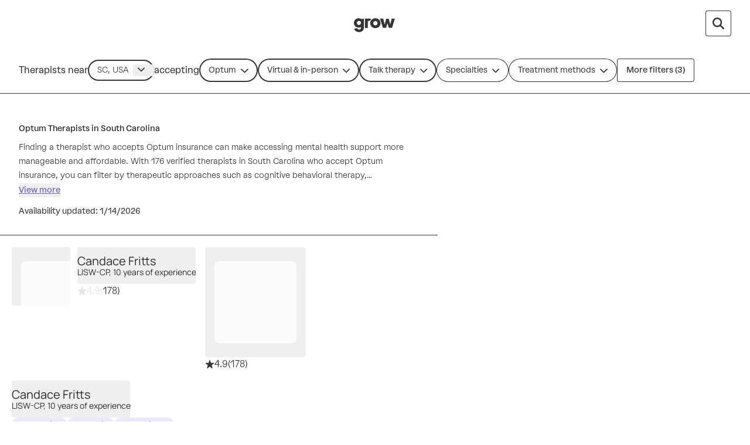

--- FILE ---
content_type: text/javascript
request_url: https://growtherapy.com/_next/static/VxfvPT3yV-183qLOzg4vo/_buildManifest.js
body_size: 2001
content:
self.__BUILD_MANIFEST=function(s,a,e,t,r,i,n,c,p,d,o,h,f,b,k,m,u,j,I,g,l,v,_,w,N,S,P,L,x,B,F,A,D,E,M,T,U,C,q,y,z,G,H,J,K,O,Q,R,V,W,X,Y,Z,$){return{__rewrites:{afterFiles:[{has:q,source:"/:nextInternalLocale(en)",destination:"/:nextInternalLocale/home"},{has:q,source:"/:nextInternalLocale(en)/graphql",destination:q},{has:q,source:"/:nextInternalLocale(en)/health-status",destination:"/:nextInternalLocale/api/health-status"}],beforeFiles:[],fallback:[]},"/_error":[s,a,e,t,r,f,"static/chunks/pages/_error-f416af6e0cf643a8.js"],"/appointment-confirmation":[s,a,e,t,r,f,j,P,V,"static/chunks/pages/appointment-confirmation-3a49294333b4f465.js"],"/book-appointment":[s,a,e,t,r,n,p,u,D,i,c,d,o,h,f,k,m,j,I,_,w,S,P,L,x,E,"static/chunks/pages/book-appointment-6eb0a2750c793abc.js"],"/book-appointment/ocb":[s,a,e,t,r,n,p,u,D,i,c,d,o,h,k,m,j,I,_,w,S,P,L,x,E,"static/chunks/pages/book-appointment/ocb-3c436bfa1ee11689.js"],"/categories/[[...params]]":[s,a,e,t,r,n,p,u,M,i,c,d,o,b,f,g,T,y,W,"static/chunks/pages/categories/[[...params]]-49cb244227ad85fe.js"],"/cost-estimate":[s,a,e,t,r,p,i,c,d,b,k,j,I,S,X,"static/chunks/pages/cost-estimate-a0495941576553ea.js"],"/cost-estimate-result":[s,a,e,t,r,i,k,j,X,"static/chunks/pages/cost-estimate-result-d31f3ef9f3d5a694.js"],"/direct/[partnershipId]":["static/chunks/pages/direct/[partnershipId]-9dd42c62e5efddd9.js"],"/direct/[partnershipId]/book-appointment":[s,a,e,t,r,n,p,u,D,i,c,d,o,h,k,m,j,I,_,w,S,P,L,x,E,"static/chunks/pages/direct/[partnershipId]/book-appointment-dbadad6c8a27c037.js"],"/direct/[partnershipId]/filters":[s,a,e,t,r,n,p,i,c,d,o,h,b,z,"static/chunks/pages/direct/[partnershipId]/filters-e8caca0a92d81a6f.js"],"/direct/[partnershipId]/find/[[...params]]":[s,a,e,t,r,n,p,u,l,B,i,c,d,o,h,b,v,g,N,F,U,A,Y,"static/chunks/pages/direct/[partnershipId]/find/[[...params]]-e38693b50bbaed60.js"],"/direct/[partnershipId]/new-booking-confirmation":[s,a,e,t,r,n,l,K,i,v,C,O,"static/chunks/pages/direct/[partnershipId]/new-booking-confirmation-efd0e4489449a548.js"],"/direct/[partnershipId]/provider/[providerShortId]/[providerName]":[s,a,e,t,r,n,p,u,l,B,G,i,c,d,o,h,b,f,k,m,j,v,I,g,N,_,w,A,H,"static/chunks/pages/direct/[partnershipId]/provider/[providerShortId]/[providerName]-6fe062e0a2185296.js"],"/eap/[partnershipId]":["static/chunks/pages/eap/[partnershipId]-2bc85c62f13b5a89.js"],"/eap/[partnershipId]/book-appointment":[s,a,e,t,r,n,p,u,D,i,c,d,o,h,k,m,j,I,_,w,S,P,L,x,E,"static/chunks/pages/eap/[partnershipId]/book-appointment-bb7211a7e08e87b5.js"],"/eap/[partnershipId]/filters":[s,a,e,t,r,n,p,M,i,c,d,o,h,b,m,T,z,Q,"static/chunks/pages/eap/[partnershipId]/filters-b2f5934357355c16.js"],"/eap/[partnershipId]/find/[[...params]]":[s,a,e,t,r,n,p,u,l,B,i,c,d,o,h,b,v,g,N,F,U,A,Y,"static/chunks/pages/eap/[partnershipId]/find/[[...params]]-f48dc5f3afa82cc0.js"],"/eap/[partnershipId]/new-booking-confirmation":[s,a,e,t,r,n,l,K,i,v,C,O,"static/chunks/pages/eap/[partnershipId]/new-booking-confirmation-ce75725ea47649f2.js"],"/eap/[partnershipId]/provider/[providerShortId]/[providerName]":[s,a,e,t,r,n,p,u,l,B,G,i,c,d,o,h,b,f,k,m,j,v,I,g,N,_,w,A,H,"static/chunks/pages/eap/[partnershipId]/provider/[providerShortId]/[providerName]-2a2bd116a1c4fdd3.js"],"/filters":[s,a,e,t,r,n,p,M,i,c,d,o,h,b,f,m,T,z,Q,"static/chunks/pages/filters-481317cf0326baaa.js"],"/find/[[...params]]":[s,a,e,t,r,n,p,u,i,c,d,o,h,b,f,k,m,g,N,F,U,J,y,R,"static/chunks/pages/find/[[...params]]-ddd11b63caddf369.js"],"/home":[s,a,e,t,r,n,p,M,i,c,d,o,b,T,"static/chunks/6273-1c2f3a896b7b6524.js",W,"static/chunks/pages/home-7297d7aff4627e31.js"],"/insurance-card-upload":[s,a,e,t,r,f,"static/chunks/4786-86b1f63c0c53f4a8.js","static/chunks/pages/insurance-card-upload-81ec631b3d3631c2.js"],"/integration/[integrationPartner]/appointment-canceled":[s,a,e,t,r,f,Z,"static/chunks/pages/integration/[integrationPartner]/appointment-canceled-2fad13c7482be639.js"],"/integration/[integrationPartner]/confirm-appointment":[s,a,e,t,r,n,"static/chunks/4906-f5d51aa5b3d4a63b.js",c,f,k,j,I,_,S,P,L,x,Z,"static/chunks/pages/integration/[integrationPartner]/confirm-appointment-7ed55d0e907552d4.js"],"/integration/[integrationPartner]/new-booking-confirmation":[s,a,e,t,r,n,l,i,f,v,C,$,"static/chunks/pages/integration/[integrationPartner]/new-booking-confirmation-18f0771a0107a79e.js"],"/members/[partnershipId]":["static/chunks/pages/members/[partnershipId]-540eae0b7dcadaaa.js"],"/members/[partnershipId]/book-appointment":[s,a,e,t,r,n,p,u,D,i,c,d,o,h,k,m,j,I,_,w,S,P,L,x,E,"static/chunks/pages/members/[partnershipId]/book-appointment-186e9b581683502c.js"],"/members/[partnershipId]/filters":[s,a,e,t,r,n,p,M,i,c,d,o,h,b,m,T,z,Q,"static/chunks/pages/members/[partnershipId]/filters-1a84531e7b6da05c.js"],"/members/[partnershipId]/find/[[...params]]":[s,a,e,t,r,n,p,u,i,c,d,o,h,b,k,m,g,N,F,U,J,y,R,"static/chunks/pages/members/[partnershipId]/find/[[...params]]-e667723935e23a7f.js"],"/members/[partnershipId]/new-booking-confirmation":[s,a,e,t,r,n,l,K,i,v,C,O,"static/chunks/pages/members/[partnershipId]/new-booking-confirmation-67c86a2d980b790f.js"],"/members/[partnershipId]/provider/[providerShortId]/[providerName]":[s,a,e,t,r,n,p,u,l,B,G,i,c,d,o,h,b,f,k,m,j,v,I,g,N,_,w,A,H,"static/chunks/pages/members/[partnershipId]/provider/[providerShortId]/[providerName]-b708efa03683d821.js"],"/new-booking-confirmation":[s,a,e,t,r,n,l,i,f,v,C,$,"static/chunks/pages/new-booking-confirmation-ee579892607f7428.js"],"/pre-confirmation":[s,a,e,t,r,i,"static/chunks/pages/pre-confirmation-c1c6e511771a66f5.js"],"/provider":[s,a,e,t,r,f,"static/chunks/pages/provider-489b52d84b34c348.js"],"/provider/[providerShortId]/[providerName]":[s,a,e,t,r,n,p,u,l,B,G,i,c,d,o,h,b,f,k,m,j,v,I,g,N,_,w,A,H,"static/chunks/pages/provider/[providerShortId]/[providerName]-a097f658ba7ce043.js"],"/refer/[partnershipId]":[s,a,e,t,r,n,i,c,k,j,I,S,L,V,"static/chunks/pages/refer/[partnershipId]-310c8f5880a9af59.js"],"/search-results":[s,a,e,t,r,n,p,u,i,c,d,o,h,b,k,m,g,N,F,U,J,y,R,"static/chunks/pages/search-results-8a35c2944885b727.js"],"/therapists/[[...params]]":[s,a,e,t,r,n,p,"static/chunks/5072-1bef624570fd02c9.js",c,d,o,b,f,m,g,F,J,"static/chunks/pages/therapists/[[...params]]-0b78f96c11feb4a4.js"],sortedPages:["/_app","/_error","/appointment-confirmation","/book-appointment","/book-appointment/ocb","/categories/[[...params]]","/cost-estimate","/cost-estimate-result","/direct/[partnershipId]","/direct/[partnershipId]/book-appointment","/direct/[partnershipId]/filters","/direct/[partnershipId]/find/[[...params]]","/direct/[partnershipId]/new-booking-confirmation","/direct/[partnershipId]/provider/[providerShortId]/[providerName]","/eap/[partnershipId]","/eap/[partnershipId]/book-appointment","/eap/[partnershipId]/filters","/eap/[partnershipId]/find/[[...params]]","/eap/[partnershipId]/new-booking-confirmation","/eap/[partnershipId]/provider/[providerShortId]/[providerName]","/filters","/find/[[...params]]","/home","/insurance-card-upload","/integration/[integrationPartner]/appointment-canceled","/integration/[integrationPartner]/confirm-appointment","/integration/[integrationPartner]/new-booking-confirmation","/members/[partnershipId]","/members/[partnershipId]/book-appointment","/members/[partnershipId]/filters","/members/[partnershipId]/find/[[...params]]","/members/[partnershipId]/new-booking-confirmation","/members/[partnershipId]/provider/[providerShortId]/[providerName]","/new-booking-confirmation","/pre-confirmation","/provider","/provider/[providerShortId]/[providerName]","/refer/[partnershipId]","/search-results","/therapists/[[...params]]"]}}("static/chunks/97a6dd7f-39bb3e22173b39bf.js","static/chunks/27c8ccd1-daa9a684cf450262.js","static/chunks/3616442c-f2259120b65eac9e.js","static/chunks/c8940057-157d10b5afb2eb2c.js","static/chunks/1081-5935010cf280d9bb.js","static/chunks/6296-7086bcd9bd426b73.js","static/chunks/7332-2b6d7129602f9e92.js","static/chunks/3295-720367a36f79f471.js","static/chunks/9326-21a39d958c0f1acd.js","static/chunks/3667-e811944dd43bad7e.js","static/chunks/2998-250e9debb22ea85b.js","static/chunks/1319-ab9f9a7613bf08e5.js","static/chunks/5977-776d03b7ada67c3d.js","static/chunks/5595-d589a38f8d9abea8.js","static/chunks/9855-286c7222d56e4a44.js","static/chunks/7242-c21f4d0ec3083076.js","static/chunks/6501-a607874290298e7d.js","static/chunks/5966-0e47a43c4d962d2c.js","static/chunks/6687-c0cb6c6329cc143f.js","static/chunks/5009-3ea32b400423805f.js","static/chunks/1537-346660068489294a.js","static/chunks/7058-0d010bdbe26e28d2.js","static/chunks/6061-ec4b6dab4be02e3b.js","static/chunks/4481-55b91da45a3535bd.js","static/chunks/7737-abe585f60134d4e6.js","static/chunks/6797-bb7c18c3211e057a.js","static/chunks/9355-13989f4b3fd466a5.js","static/chunks/484-cb9ad0187a3706a3.js","static/chunks/4591-2f374bca72d51ffe.js","static/chunks/349-ce5e87903fe64c29.js","static/chunks/4038-2526b8281b09831d.js","static/chunks/254-e9455b462cb17158.js","static/chunks/5402-79c0fc8ced577c2b.js","static/chunks/9445-f140e6f2c6848377.js","static/chunks/332-e3338ea6a1a74a24.js","static/chunks/925-f36ed8f4d266a16f.js","static/chunks/6657-e148d97617ac45f1.js","static/chunks/968-0c1fb5b44f28c310.js",void 0,"static/chunks/2194-bd256db305e93cff.js","static/chunks/1922-2e819bfbbb726a50.js","static/chunks/7224-bd860d8451ae2c9e.js","static/chunks/9134-a53007e0c1f68d78.js","static/chunks/7803-7edd876889c69d21.js","static/chunks/2522-01e75ef3c655257d.js","static/chunks/1160-12fec6f80b58d1fa.js","static/chunks/3100-2927afdf408ae65f.js","static/chunks/17-3f6997d96f4b3a09.js","static/chunks/6079-2734db31ff2bfe9d.js","static/chunks/9591-f47666be98162d4f.js","static/chunks/1476-f503615eacb114d5.js","static/chunks/4801-edce321f7ab8fd1d.js","static/chunks/6337-cd50c8a263f9391e.js","static/chunks/3574-c91bfa67d9ae34b9.js"),self.__BUILD_MANIFEST_CB&&self.__BUILD_MANIFEST_CB();

--- FILE ---
content_type: text/javascript
request_url: https://growtherapy.com/_next/static/chunks/4038-2526b8281b09831d.js
body_size: 2913
content:
!function(){try{var e="undefined"!=typeof window?window:"undefined"!=typeof global?global:"undefined"!=typeof self?self:{},t=Error().stack;t&&(e._sentryDebugIds=e._sentryDebugIds||{},e._sentryDebugIds[t]="5a0674da-37ee-4592-9223-7d29a9fdac16",e._sentryDebugIdIdentifier="sentry-dbid-5a0674da-37ee-4592-9223-7d29a9fdac16")}catch(e){}}(),function(){try{var e="undefined"!=typeof window?window:"undefined"!=typeof global?global:"undefined"!=typeof self?self:{},t=Error().stack;t&&(e._sentryDebugIds=e._sentryDebugIds||{},e._sentryDebugIds[t]="5a0674da-37ee-4592-9223-7d29a9fdac16",e._sentryDebugIdIdentifier="sentry-dbid-5a0674da-37ee-4592-9223-7d29a9fdac16")}catch(e){}}();var _sentryModuleMetadataGlobal="undefined"!=typeof window?window:"undefined"!=typeof global?global:"undefined"!=typeof self?self:{};"use strict";_sentryModuleMetadataGlobal._sentryModuleMetadata=_sentryModuleMetadataGlobal._sentryModuleMetadata||{},_sentryModuleMetadataGlobal._sentryModuleMetadata[Error().stack]=Object.assign({},_sentryModuleMetadataGlobal._sentryModuleMetadata[Error().stack],{"_sentryBundlerPluginAppKey:grow-therapy-ssr":!0}),(self.webpackChunk_N_E=self.webpackChunk_N_E||[]).push([[4038],{35249:function(e,t,n){n.d(t,{v:function(){return i}});let i="https://help.growtherapy.com/clients/en/"},24038:function(e,t,n){n.r(t),n.d(t,{SearchResultsFAQs:function(){return w}});var i=n(52322),a=n(55388),r=n(85697),o=n(38175),s=n(29579),d=n(43576),l=n(33496),c=n(63007),g=n(58196),y=n(29130),p=n(35249),C=n(72122);let u={Alabama:{city:"Huntsville",rangeCityOne:"Montgomery",rangeCityTwo:"Birmingham"},Arizona:{city:"Phoenix",rangeCityOne:"Tucson",rangeCityTwo:"Mesa"},Arkansas:{city:"Little Rock",rangeCityOne:"Fayetteville",rangeCityTwo:"Fort Smith"},California:{city:"LA",rangeCityOne:"San Francisco",rangeCityTwo:"San Diego"},Connecticut:{city:"Hartford",rangeCityOne:"New Haven",rangeCityTwo:"Springfield"},Delaware:{city:"Wilmington",rangeCityOne:"Dover",rangeCityTwo:"Newark"},"District of Columbia":{city:"Adams Morgan",rangeCityOne:"The Navy Yard",rangeCityTwo:"Georgetown"},Florida:{city:"Tampa",rangeCityOne:"Miami",rangeCityTwo:"Jacksonville"},Georgia:{city:"Atlanta",rangeCityOne:"Athens",rangeCityTwo:"Savannah"},Hawaii:{city:"Honolulu",rangeCityOne:"Pearl City",rangeCityTwo:"Hilo"},Idaho:{city:"Boise",rangeCityOne:"Meridian",rangeCityTwo:"Nampa"},Illinois:{city:"Chicago",rangeCityOne:"Rockford",rangeCityTwo:"Springfield"},Indiana:{city:"Indianapolis",rangeCityOne:"Fort Wayne",rangeCityTwo:"Evansville"},Iowa:{city:"Des Moines",rangeCityOne:"Cedar Rapids",rangeCityTwo:"Davenport"},Kansas:{city:"Wichita",rangeCityOne:"Overland Park",rangeCityTwo:"Kansas City"},Kentucky:{city:"Louisville",rangeCityOne:"Bowling Green",rangeCityTwo:"Lexington"},Louisiana:{city:"New Orleans",rangeCityOne:"Baton Rouge",rangeCityTwo:"Shreveport"},Maryland:{city:"Baltimore",rangeCityOne:"Hagerstown",rangeCityTwo:"Ocean City"},Massachusetts:{city:"Boston",rangeCityOne:"Springfield",rangeCityTwo:"Cape Cod"},Michigan:{city:"Detroit",rangeCityOne:"Grand Rapids",rangeCityTwo:"Warren"},Minnesota:{city:"Minneapolis",rangeCityOne:"Saint Paul",rangeCityTwo:"Rochester"},Mississippi:{city:"Jackson",rangeCityOne:"Gulfport",rangeCityTwo:"Southaven"},Missouri:{city:"Kansas City",rangeCityOne:"Saint Louis",rangeCityTwo:"Springfield"},Montana:{city:"Billings",rangeCityOne:"Missoula",rangeCityTwo:"Great Falls"},Nebraska:{city:"Omaha",rangeCityOne:"Lincoln",rangeCityTwo:"Bellevue"},Nevada:{city:"Las Vegas",rangeCityOne:"Henderson",rangeCityTwo:"Reno"},"New Hampshire":{city:"Manchester",rangeCityOne:"Nashua",rangeCityTwo:"Concord"},"New Jersey":{city:"Newark",rangeCityOne:"Jersey City",rangeCityTwo:"Paterson"},"New York":{city:"New York City",rangeCityOne:"Buffalo",rangeCityTwo:"Rochester"},"North Carolina":{city:"Charlotte",rangeCityOne:"Raleigh",rangeCityTwo:"Greensboro"},"North Dakota":{city:"Fargo",rangeCityOne:"Bismarck",rangeCityTwo:"Grand Forks"},Ohio:{city:"Columbus",rangeCityOne:"Cincinnati",rangeCityTwo:"Cleveland"},Pennsylvania:{city:"Philadelphia",rangeCityOne:"Pittsburgh",rangeCityTwo:"Scranton"},"South Dakota":{city:"Sioux Falls",rangeCityOne:"Rapid City",rangeCityTwo:"Aberdeen"},Tennessee:{city:"Nashville",rangeCityOne:"Memphis",rangeCityTwo:"Knoxville"},Texas:{city:"Dallas",rangeCityOne:"Houston",rangeCityTwo:"Austin"},Utah:{city:"Salt Lake City",rangeCityOne:"St. George",rangeCityTwo:"Provo"},Virginia:{city:"Richmond",rangeCityOne:"Norfolk",rangeCityTwo:"Roanoke"},Washington:{city:"Seattle",rangeCityOne:"Spokane",rangeCityTwo:"Tacoma"},Wisconsin:{city:"Milwaukee",rangeCityOne:"Madison",rangeCityTwo:"Green Bay"}},h=function(e){let t=arguments.length>1&&void 0!==arguments[1]?arguments[1]:"home",n={home:"homePageContent.faq",rebrandedHome:"homePageContent.rebrandFaq",categories:"categoriesPageContent.faq"}[t];return[{title:e("".concat(n,".firstSession.title")),description:(0,i.jsx)(a.Body.Default,{className:"whitespace-pre-line",children:(0,i.jsx)(C.v,{t:e,ns:r.oP,i18nKey:"".concat(n,".firstSession.description"),components:{1:(0,i.jsx)(a.Link,{href:p.v,className:"no-underline"})}})}),defaultOpen:!1,id:"FAQ-6"}]};function f(e){let{sections:t}=e;return(0,a.useRebrand)()?(0,i.jsx)(a.CollapseGroup,{variant:"card",items:t.map(e=>({title:e.title,children:e.description,id:e.id,variant:"card",titleAs:"h3"}))}):(0,i.jsx)(i.Fragment,{children:t.map(e=>{let{title:t,description:n,id:r}=e;return(0,i.jsx)(a.Card,{className:(0,a.cn)("mobile:border-x-1 mobile:rounded-xl","rebrand:rounded-275-300 rebrand:border-border-default rebrand:p-450 rebrand:mobile:rounded-200-250 rebrand:mobile:p-250"),children:(0,i.jsx)(a.Collapse,{className:(0,a.cn)("text-left","rebrand:p-0"),title:t,titleAs:"h3",titleClassName:"rebrand:typography-subhead-small",contentClassName:"rebrand:typography-body-default",children:n})},r)})})}let m={home:{state:{title:"homePageContent.faq.state.title",description:"homePageContent.faq.state.description"},city:{title:"homePageContent.faq.city.title",description:"homePageContent.faq.city.description"},hasInsurance:{title:"homePageContent.faq.hasInsurance.title",description:"homePageContent.faq.hasInsurance.description"},generalInsurance:{title:"homePageContent.faq.generalInsurance.title",description:"homePageContent.faq.generalInsurance.description"},specialty:{title:"homePageContent.faq.specialty.title",description:"homePageContent.faq.specialty.description"},specialtyWithoutSpecialty:{title:"homePageContent.faq.specialty.withoutSpecialty.title",description:"homePageContent.faq.specialty.withoutSpecialty.description"},badges:{title:"homePageContent.faq.badges.title",description:"homePageContent.faq.badges.description"},genderAgeIdentities:{title:"homePageContent.faq.genderAgeIdentities.title",description:"homePageContent.faq.genderAgeIdentities.description"},need:{title:"homePageContent.faq.specialty.title",description:"homePageContent.faq.specialty.description"},needWithoutNeed:{title:"homePageContent.faq.specialty.withoutSpecialty.title",description:"homePageContent.faq.specialty.withoutSpecialty.description"}},rebrandedHome:{state:{title:"homePageContent.rebrandFaq.state.title",description:"homePageContent.rebrandFaq.state.description"},city:{title:"homePageContent.rebrandFaq.city.title",description:"homePageContent.rebrandFaq.city.description"},generalInsurance:{title:"homePageContent.rebrandFaq.generalInsurance.title",description:"homePageContent.rebrandFaq.generalInsurance.description"},need:{title:"homePageContent.rebrandFaq.need.title",description:"homePageContent.rebrandFaq.need.description"},needWithoutNeed:{title:"homePageContent.rebrandFaq.need.withoutNeed.title",description:"homePageContent.rebrandFaq.need.withoutNeed.description"},specialty:{title:"homePageContent.rebrandFaq.need.title",description:"homePageContent.rebrandFaq.need.description"},specialtyWithoutSpecialty:{title:"homePageContent.rebrandFaq.need.withoutNeed.title",description:"homePageContent.rebrandFaq.need.withoutNeed.description"},hasInsurance:{title:"homePageContent.rebrandFaq.generalInsurance.title",description:"homePageContent.rebrandFaq.generalInsurance.description"},genderAgeIdentities:{title:"homePageContent.rebrandFaq.generalInsurance.title",description:"homePageContent.rebrandFaq.generalInsurance.description"}},categories:{state:{title:"categoriesPageContent.faq.state.title",description:"categoriesPageContent.faq.state.description"},city:{title:"categoriesPageContent.faq.city.title",description:"categoriesPageContent.faq.city.description"},hasInsurance:{title:"categoriesPageContent.faq.hasInsurance.title",description:"categoriesPageContent.faq.hasInsurance.description"},generalInsurance:{title:"categoriesPageContent.faq.generalInsurance.title",description:"categoriesPageContent.faq.generalInsurance.description"},specialty:{title:"categoriesPageContent.faq.specialty.title",description:"categoriesPageContent.faq.specialty.description"},specialtyWithoutSpecialty:{title:"categoriesPageContent.faq.specialty.withoutSpecialty.title",description:"categoriesPageContent.faq.specialty.withoutSpecialty.description"},genderAgeIdentities:{title:"categoriesPageContent.faq.genderAgeIdentities.title",description:"categoriesPageContent.faq.genderAgeIdentities.description"},need:{title:"categoriesPageContent.faq.specialty.title",description:"categoriesPageContent.faq.specialty.description"},needWithoutNeed:{title:"categoriesPageContent.faq.specialty.withoutSpecialty.title",description:"categoriesPageContent.faq.specialty.withoutSpecialty.description"},badges:{title:"categoriesPageContent.faq.genderAgeIdentities.title",description:"categoriesPageContent.faq.genderAgeIdentities.description"}}},b=e=>{let{state:t,specialty:n,page:i}=e,a=m[i];return t&&n?"rebrandedHome"===i?a.need:a.specialty:"rebrandedHome"===i?a.needWithoutNeed:a.specialtyWithoutSpecialty};function w(e){var t;let{hidden:n,page:p="home"}=e,{providers:C}=(0,y.V)(),w=(0,c.s)(),P=(0,g.A)(w),q=(0,o.q)(r.oP),O=(0,d.m)(),T=(0,a.useRebrand)();return n?null:(0,i.jsxs)("div",{className:"rebrand:w-full",children:[(0,i.jsx)(a.Subhead.Default,{className:(0,a.cn)("mb-6 text-center text-neutral-800","rebrand:sm:typography-subhead-large rebrand:text-left"),children:q((null==O?void 0:null===(t=O.portalConfig)||void 0===t?void 0:t.bookingSubjectType)===l.mD.Member?"searchResultsFAQ.memberSupportFAQ":"searchResultsFAQ.FAQ")}),(0,i.jsx)(f,{sections:function(e){let{state:t,insurance:n,specialty:i,typeOfCare:a,providers:r,t:o,isRebrand:d=!1,page:l="home"}=e,c=[],g=a===s.Ey.MEDICATION_MANAGEMENT,y=s.EY[null!=a?a:s.Ey.TALK_THERAPY],p=m[l],{title:C,description:f}=b({state:t,specialty:i,page:l});if(t&&u[t]){let e=u[t];c.push({title:o(p.state.title,{state:t,cityType:"District of Columbia"===t?"neighborhood":"city",city:e.city}),description:o(p.state.description,{state:t,typeOfCare:g?"care":"therapy",providerType:y,rangeCityOne:e.rangeCityOne,rangeCityTwo:e.rangeCityTwo}),defaultOpen:!1,id:"FAQ-1"})}else c.push({title:o(p.city.title),description:o(p.city.description,{providerType:y}),defaultOpen:!1,id:"FAQ-1"});if("rebrandedHome"===l?c.push({title:o(p.generalInsurance.title),description:o(p.generalInsurance.description),defaultOpen:!1,id:"FAQ-2"}):n&&"Cash"!==n?c.push({title:o(p.hasInsurance.title,{providerType:y,insurance:n}),description:o(p.hasInsurance.description,{providerType:y,insurance:n}),defaultOpen:!1,id:"FAQ-2"}):c.push({title:o(p.generalInsurance.title,{providerType:y}),description:o(p.generalInsurance.description,{providerType:y}),defaultOpen:!1,id:"FAQ-2"}),i&&t?c.push({title:o(C,{providerType:y,specialty:i,need:i}),description:o(f,{providerType:y,specialty:i,need:i,state:t}),defaultOpen:!1,id:"FAQ-3"}):c.push({title:o(C,{providerType:y,specialty:i,need:i}),description:o(f,{providerType:y,specialty:i,need:i}),defaultOpen:!1,id:"FAQ-3"}),!d&&"home"===l&&(null==r?void 0:r.some(e=>e.topProviderFeedbackTags&&e.topProviderFeedbackTags.length>0))){let e=m.home.badges;c.push({title:o(e.title,{providerType:y}),description:o(e.description,{providerType:y}),defaultOpen:!1,id:"FAQ-4"})}return"rebrandedHome"!==l&&c.push({title:o(p.genderAgeIdentities.title),description:o(p.genderAgeIdentities.description),defaultOpen:!1,id:"FAQ-5"}),c.concat(h(o,l))}({state:P.state,insurance:P.insurance,specialty:Array.isArray(P.specialty)?P.specialty[0]:P.specialty,typeOfCare:P.typeOfCare,providers:C,t:q,isRebrand:T,page:p})})]})}}}]);

--- FILE ---
content_type: text/javascript
request_url: https://growtherapy.com/_next/static/chunks/1878.af0ad52b951074b9.js
body_size: 701
content:
!function(){try{var e="undefined"!=typeof window?window:"undefined"!=typeof global?global:"undefined"!=typeof self?self:{},t=Error().stack;t&&(e._sentryDebugIds=e._sentryDebugIds||{},e._sentryDebugIds[t]="f660967d-bbc5-467e-8745-b950ec479be9",e._sentryDebugIdIdentifier="sentry-dbid-f660967d-bbc5-467e-8745-b950ec479be9")}catch(e){}}(),function(){try{var e="undefined"!=typeof window?window:"undefined"!=typeof global?global:"undefined"!=typeof self?self:{},t=Error().stack;t&&(e._sentryDebugIds=e._sentryDebugIds||{},e._sentryDebugIds[t]="f660967d-bbc5-467e-8745-b950ec479be9",e._sentryDebugIdIdentifier="sentry-dbid-f660967d-bbc5-467e-8745-b950ec479be9")}catch(e){}}();var _sentryModuleMetadataGlobal="undefined"!=typeof window?window:"undefined"!=typeof global?global:"undefined"!=typeof self?self:{};"use strict";_sentryModuleMetadataGlobal._sentryModuleMetadata=_sentryModuleMetadataGlobal._sentryModuleMetadata||{},_sentryModuleMetadataGlobal._sentryModuleMetadata[Error().stack]=Object.assign({},_sentryModuleMetadataGlobal._sentryModuleMetadata[Error().stack],{"_sentryBundlerPluginAppKey:grow-therapy-ssr":!0}),(self.webpackChunk_N_E=self.webpackChunk_N_E||[]).push([[1878],{61878:function(e,t,a){a.r(t),a.d(t,{LowNoSupplyStateHeader:function(){return p}});var l=a(52322),s=a(12524),n=a.n(s),d=a(55388),r=a(72122),o=a(85697),u=a(38175);let i=(e,t,a)=>{let l=t>1,s="";return s=a?e?l?"lowSupplyStates.weFoundProvidersThatDontMatchFiltersPlural":"lowSupplyStates.weFoundProvidersThatDontMatchFilters":l?"lowSupplyStates.weFoundProvidersTakeInsuranceInStatePlural":"lowSupplyStates.weFoundProvidersTakeInsuranceInState":l?"lowSupplyStates.weFoundProvidersInStatePlural":"lowSupplyStates.weFoundProvidersInState",{titleKey:e?"lowSupplyStates.wantMoreOptions":"lowSupplyStates.openToMoreOptions",subtitleKey:s}};function p(e){let{insurance:t,state:a,showingMap:s,totalCount:p,noSupplyState:y}=e,c=(0,u.q)(o.oP),b=(0,d.useRebrand)();if(!p)return null;let f=i(y,p,t);return(0,l.jsx)("div",{className:n()("w-full px-8 pb-6 text-neutral-900 sm:mt-10 sm:px-0",{"px-8":s,"pt-2":y,"pt-10":!y}),"aria-live":"polite",children:(0,l.jsxs)("div",{className:"mx-auto max-w-[800px]",children:[b?(0,l.jsxs)(l.Fragment,{children:[(0,l.jsx)(d.Label.Xsmall,{className:"rebrand:typography-label-emphasis-default md:hidden",children:c(f.titleKey)}),(0,l.jsx)(d.Label.Default,{className:"hidden rebrand:typography-label-emphasis-default md:inline",children:c(f.titleKey)})]}):(0,l.jsx)(d.Text,{variant:"sm",className:"font-medium text-lilac-700",children:c(f.titleKey)},"sm"),(0,l.jsx)("div",{className:(0,d.cn)("mt-2",{"mt-0":b}),children:b?(0,l.jsx)(d.Label.Xsmall,{className:"text-text-default","data-testid":"low-no-supply-header-subtitle",children:(0,l.jsx)(r.v,{t:c,i18nKey:f.subtitleKey,ns:o.oP,values:{count:p,insurance:t,state:a},components:{1:(0,l.jsx)("span",{className:"font-medium"})}})}):(0,l.jsx)(d.Text,{variant:"sm",className:"text-lilac-700","data-testid":"low-no-supply-header-subtitle",children:(0,l.jsx)(r.v,{t:c,i18nKey:f.subtitleKey,ns:o.oP,values:{count:p,insurance:t,state:a},components:{1:(0,l.jsx)("span",{className:"font-medium"})}})},"sm")})]})})}}}]);

--- FILE ---
content_type: text/javascript
request_url: https://growtherapy.com/_next/static/chunks/webpack-b09b0804eefd59d9.js
body_size: 2818
content:
!function(){try{var e="undefined"!=typeof window?window:"undefined"!=typeof global?global:"undefined"!=typeof self?self:{},t=Error().stack;t&&(e._sentryDebugIds=e._sentryDebugIds||{},e._sentryDebugIds[t]="319d12f8-e333-4e93-bf63-5d8fc91e62a1",e._sentryDebugIdIdentifier="sentry-dbid-319d12f8-e333-4e93-bf63-5d8fc91e62a1")}catch(e){}}(),function(){try{var e="undefined"!=typeof window?window:"undefined"!=typeof global?global:"undefined"!=typeof self?self:{},t=Error().stack;t&&(e._sentryDebugIds=e._sentryDebugIds||{},e._sentryDebugIds[t]="319d12f8-e333-4e93-bf63-5d8fc91e62a1",e._sentryDebugIdIdentifier="sentry-dbid-319d12f8-e333-4e93-bf63-5d8fc91e62a1")}catch(e){}}();var _sentryModuleMetadataGlobal="undefined"!=typeof window?window:"undefined"!=typeof global?global:"undefined"!=typeof self?self:{};_sentryModuleMetadataGlobal._sentryModuleMetadata=_sentryModuleMetadataGlobal._sentryModuleMetadata||{},_sentryModuleMetadataGlobal._sentryModuleMetadata[Error().stack]=Object.assign({},_sentryModuleMetadataGlobal._sentryModuleMetadata[Error().stack],{"_sentryBundlerPluginAppKey:grow-therapy-ssr":!0}),function(){"use strict";var e,t,n,a,r,c,d,o,f,i={},u={};function s(e){var t=u[e];if(void 0!==t)return t.exports;var n=u[e]={id:e,loaded:!1,exports:{}},a=!0;try{i[e].call(n.exports,n,n.exports,s),a=!1}finally{a&&delete u[e]}return n.loaded=!0,n.exports}s.m=i,s.amdO={},e=[],s.O=function(t,n,a,r){if(n){r=r||0;for(var c=e.length;c>0&&e[c-1][2]>r;c--)e[c]=e[c-1];e[c]=[n,a,r];return}for(var d=1/0,c=0;c<e.length;c++){for(var n=e[c][0],a=e[c][1],r=e[c][2],o=!0,f=0;f<n.length;f++)d>=r&&Object.keys(s.O).every(function(e){return s.O[e](n[f])})?n.splice(f--,1):(o=!1,r<d&&(d=r));if(o){e.splice(c--,1);var i=a();void 0!==i&&(t=i)}}return t},s.n=function(e){var t=e&&e.__esModule?function(){return e.default}:function(){return e};return s.d(t,{a:t}),t},n=Object.getPrototypeOf?function(e){return Object.getPrototypeOf(e)}:function(e){return e.__proto__},s.t=function(e,a){if(1&a&&(e=this(e)),8&a||"object"==typeof e&&e&&(4&a&&e.__esModule||16&a&&"function"==typeof e.then))return e;var r=Object.create(null);s.r(r);var c={};t=t||[null,n({}),n([]),n(n)];for(var d=2&a&&e;"object"==typeof d&&!~t.indexOf(d);d=n(d))Object.getOwnPropertyNames(d).forEach(function(t){c[t]=function(){return e[t]}});return c.default=function(){return e},s.d(r,c),r},s.d=function(e,t){for(var n in t)s.o(t,n)&&!s.o(e,n)&&Object.defineProperty(e,n,{enumerable:!0,get:t[n]})},s.f={},s.e=function(e){return Promise.all(Object.keys(s.f).reduce(function(t,n){return s.f[n](e,t),t},[]))},s.u=function(e){return 8733===e?"static/chunks/97a6dd7f-39bb3e22173b39bf.js":3726===e?"static/chunks/27c8ccd1-daa9a684cf450262.js":8737===e?"static/chunks/3616442c-f2259120b65eac9e.js":6425===e?"static/chunks/c8940057-157d10b5afb2eb2c.js":1081===e?"static/chunks/1081-5935010cf280d9bb.js":4786===e?"static/chunks/4786-86b1f63c0c53f4a8.js":1537===e?"static/chunks/1537-346660068489294a.js":7058===e?"static/chunks/7058-0d010bdbe26e28d2.js":4038===e?"static/chunks/4038-2526b8281b09831d.js":6273===e?"static/chunks/6273-1c2f3a896b7b6524.js":6296===e?"static/chunks/6296-7086bcd9bd426b73.js":1319===e?"static/chunks/1319-ab9f9a7613bf08e5.js":6657===e?"static/chunks/6657-e148d97617ac45f1.js":7737===e?"static/chunks/7737-abe585f60134d4e6.js":"static/chunks/"+(({558:"provider-card-book-session-button",1992:"booking-preview-form-buttons",3032:"9e46b55a",3096:"queryString",4112:"provider-hero-book-session-button",4604:"tsub-middleware",7163:"map-static",7493:"schemaFilter",8053:"homepage-grouping-heading-link-overlay",8119:"auto-track",8150:"legacyVideos",8433:"map-interactive",9214:"remoteMiddleware",9464:"ajs-destination"})[e]||e)+"."+({379:"0846cbf0df245dd6",554:"35a6afb5eb98a13d",558:"70c9737cbc712bf1",802:"b76f487235718a3e",836:"52c68e95dc166bb1",1201:"a6c6d454e5bb5dc6",1223:"e6a1b2b1caeef4c7",1346:"54ac0a9929a92e7e",1723:"a79e87c1c5c8623f",1846:"1dd170c7f96ec27a",1878:"af0ad52b951074b9",1992:"6979f6f0ec412e67",2122:"c4dd0afb70bcd435",2281:"19c0ecaaaf51f04a",2343:"ac94f75765541ad9",2513:"2ebed60f5eeace7e",2520:"e7b0f5c1686ece80",2585:"1f002d43e6f79bb4",3032:"97c38d194b524cf3",3096:"ec42d3bb859a8c77",3302:"94d1e580a0d73ba3",3899:"983536b2ec5f13df",3908:"597375cc5c8465f4",4043:"11f5df3f55aa9e95",4112:"277d2d0b331dc5a0",4291:"45f31d94add1e3cd",4604:"8715b274554246b1",4748:"0f2b264b3c9ed89d",5409:"068d2fcdf713a04d",6527:"1dbfbbf084b70ce0",6577:"cb2badbfbe7684eb",6793:"f051b5655c60fb1f",6978:"e891ded7d6dbcd38",7163:"4a086f6f772d7777",7493:"1e2ab682990aa267",7875:"84edb636da46ff8a",8053:"45f7d769d7899a04",8119:"feb2f327019fa99c",8150:"768888606fa1e437",8433:"3cbcdc2224a4c762",8617:"cc41d3d46b055a3f",8672:"dc4f5c52aeb28d35",9214:"708c3d0362cc2197",9464:"68e1a7f4b5e31271",9536:"cd5e4dbb35eab3e1",9799:"8a94cf24dc977293"})[e]+".js"},s.miniCssF=function(e){return"static/css/7d0c23a0f8eb7b2a.css"},s.g=function(){if("object"==typeof globalThis)return globalThis;try{return this||Function("return this")()}catch(e){if("object"==typeof window)return window}}(),s.o=function(e,t){return Object.prototype.hasOwnProperty.call(e,t)},a={},r="_N_E:",s.l=function(e,t,n,c){if(a[e]){a[e].push(t);return}if(void 0!==n)for(var d,o,f=document.getElementsByTagName("script"),i=0;i<f.length;i++){var u=f[i];if(u.getAttribute("src")==e||u.getAttribute("data-webpack")==r+n){d=u;break}}d||(o=!0,(d=document.createElement("script")).charset="utf-8",d.timeout=120,s.nc&&d.setAttribute("nonce",s.nc),d.setAttribute("data-webpack",r+n),d.src=s.tu(e)),a[e]=[t];var b=function(t,n){d.onerror=d.onload=null,clearTimeout(l);var r=a[e];if(delete a[e],d.parentNode&&d.parentNode.removeChild(d),r&&r.forEach(function(e){return e(n)}),t)return t(n)},l=setTimeout(b.bind(null,void 0,{type:"timeout",target:d}),12e4);d.onerror=b.bind(null,d.onerror),d.onload=b.bind(null,d.onload),o&&document.head.appendChild(d)},s.r=function(e){"undefined"!=typeof Symbol&&Symbol.toStringTag&&Object.defineProperty(e,Symbol.toStringTag,{value:"Module"}),Object.defineProperty(e,"__esModule",{value:!0})},s.nmd=function(e){return e.paths=[],e.children||(e.children=[]),e},s.tt=function(){return void 0===c&&(c={createScriptURL:function(e){return e}},"undefined"!=typeof trustedTypes&&trustedTypes.createPolicy&&(c=trustedTypes.createPolicy("nextjs#bundler",c))),c},s.tu=function(e){return s.tt().createScriptURL(e)},s.p="/_next/",d={2272:0},s.f.j=function(e,t){var n=s.o(d,e)?d[e]:void 0;if(0!==n){if(n)t.push(n[2]);else if(2272!=e){var a=new Promise(function(t,a){n=d[e]=[t,a]});t.push(n[2]=a);var r=s.p+s.u(e),c=Error();s.l(r,function(t){if(s.o(d,e)&&(0!==(n=d[e])&&(d[e]=void 0),n)){var a=t&&("load"===t.type?"missing":t.type),r=t&&t.target&&t.target.src;c.message="Loading chunk "+e+" failed.\n("+a+": "+r+")",c.name="ChunkLoadError",c.type=a,c.request=r,n[1](c)}},"chunk-"+e,e)}else d[e]=0}},s.O.j=function(e){return 0===d[e]},o=function(e,t){var n,a,r=t[0],c=t[1],o=t[2],f=0;if(r.some(function(e){return 0!==d[e]})){for(n in c)s.o(c,n)&&(s.m[n]=c[n]);if(o)var i=o(s)}for(e&&e(t);f<r.length;f++)a=r[f],s.o(d,a)&&d[a]&&d[a][0](),d[a]=0;return s.O(i)},(f=self.webpackChunk_N_E=self.webpackChunk_N_E||[]).forEach(o.bind(null,0)),f.push=o.bind(null,f.push.bind(f)),s.nc=void 0}();

--- FILE ---
content_type: text/javascript
request_url: https://growtherapy.com/_next/static/chunks/7242-c21f4d0ec3083076.js
body_size: 2393
content:
!function(){try{var e="undefined"!=typeof window?window:"undefined"!=typeof global?global:"undefined"!=typeof self?self:{},t=Error().stack;t&&(e._sentryDebugIds=e._sentryDebugIds||{},e._sentryDebugIds[t]="b48b04e3-ab03-41c6-8608-d4dc089c232f",e._sentryDebugIdIdentifier="sentry-dbid-b48b04e3-ab03-41c6-8608-d4dc089c232f")}catch(e){}}(),function(){try{var e="undefined"!=typeof window?window:"undefined"!=typeof global?global:"undefined"!=typeof self?self:{},t=Error().stack;t&&(e._sentryDebugIds=e._sentryDebugIds||{},e._sentryDebugIds[t]="b48b04e3-ab03-41c6-8608-d4dc089c232f",e._sentryDebugIdIdentifier="sentry-dbid-b48b04e3-ab03-41c6-8608-d4dc089c232f")}catch(e){}}();var _sentryModuleMetadataGlobal="undefined"!=typeof window?window:"undefined"!=typeof global?global:"undefined"!=typeof self?self:{};"use strict";_sentryModuleMetadataGlobal._sentryModuleMetadata=_sentryModuleMetadataGlobal._sentryModuleMetadata||{},_sentryModuleMetadataGlobal._sentryModuleMetadata[Error().stack]=Object.assign({},_sentryModuleMetadataGlobal._sentryModuleMetadata[Error().stack],{"_sentryBundlerPluginAppKey:grow-therapy-ssr":!0}),(self.webpackChunk_N_E=self.webpackChunk_N_E||[]).push([[7242],{71342:function(e,t,r){r.d(t,{mv:function(){return n.m},lZ:function(){return a.l},R7:function(){return l}}),r(29999);var n=r(24255);r(35078),r(32025);var a=r(35748);r(81125);var o=r(2784),i=r(44633),u=r(3951);let l=()=>{(0,o.useEffect)(()=>{let e=window.location.href,t=new URL(e),r=!1;for(let e of i.Y){let n=t.searchParams.getAll(e);if(n.length>1){let a=(0,u.Do)(n);t.searchParams.delete(e),t.searchParams.set(e,a),r=!0}}r&&window.history.replaceState(null,"",t.toString())},[])}},35078:function(e,t,r){r.d(t,{f:function(){return o}});var n=r(2784),a=r(3846);function o(e){let{config:t={},order:r}=e;return(0,n.useMemo)(()=>r.reduce((e,r)=>{var n,o;let i=a.hv[r],u=null!==(n=t[r])&&void 0!==n?n:{};if(i){let t=JSON.parse(JSON.stringify({...i,...u.config}));t.component=i.component,(null===(o=u.config)||void 0===o?void 0:o.label)&&t.dependentField&&(t.dependentField.label=void 0,t.dependentField.compactLabel=void 0),e.push(t)}return e},[]),[t,r])}},95609:function(e,t,r){r.d(t,{P:function(){return n}});let n={bind:"surest-formerly-bind"}},85111:function(e,t,r){r.d(t,{h:function(){return i}});var n=r(41271),a=r(17273),o=r(63950);let i=e=>{let{page:t,query:r,bookingPortal:i,provider:u,statesAndPayorsData:l,isSeoSrpRoute:s=!1}=e;if("provider"===t&&!u)return null;let d=(0,n.i)({bookingPortal:i});switch(t){case"book-appointment":return(0,a.$)({page:"book-appointment",params:{},query:r,prefix:d});case"filters":return(0,a.$)({page:"filters",params:{},query:r,prefix:d});case"provider":return(0,a.$)({page:"provider",params:{providerShortId:null==u?void 0:u.shortId,providerName:null==u?void 0:u.name},query:r,prefix:d});case"therapists":return(0,o.c)({urlQuery:r,statesAndPayorsData:l,isSeoSrpRoute:s,page:"therapists",prefix:d});case"find":return(0,o.c)({urlQuery:r,statesAndPayorsData:l,isSeoSrpRoute:s,page:"find",prefix:d});case"booking-confirmation":return(0,a.$)({page:"booking-confirmation",params:{},query:r,prefix:d});default:return null}}},63950:function(e,t,r){r.d(t,{c:function(){return d}});var n=r(13888),a=r.n(n),o=r(95609),i=r(17273),u=r(441),l=r(79345),s=r(72994);function d(e){let{urlQuery:t,statesAndPayorsData:r,isSeoSrpRoute:n=!1,bookingPortal:d,page:c="therapists",city:f,prefix:p}=e,y=function(e){let t=[...e],r=e.indexOf("insurance");for(let[n,a]of Object.entries(o.P)){let o=e.indexOf(n);o-r==1&&(t[o]=a)}return t}((0,s.zx)(t));t.params=y;let b=a()((0,l.t)({urlQuery:t,statesAndPayorsData:r,isSeoSrpRoute:n}),Object.keys(t)),g=a()((0,u.R)({urlQuery:t,statesAndPayorsData:r,isSeoSrpRoute:n}),[...Object.keys(b),"insurance","specialty","age","gender","identity","state"]);return(0,i.$)({page:c,query:b,params:{searchFilters:g,city:f},bookingPortal:d,prefix:p})}},441:function(e,t,r){r.d(t,{R:function(){return o}});var n=r(23352),a=r(79345);function o(e){let{urlQuery:t,statesAndPayorsData:r,isSeoSrpRoute:o=!1,overrideState:i,overrideCity:u}=e,l=(0,a.t)({urlQuery:t,statesAndPayorsData:r,isSeoSrpRoute:o,overrideState:i,overrideCity:u});return(0,n.n)({queryArgs:l})}},79345:function(e,t,r){r.d(t,{t:function(){return p}});var n=r(22487),a=r.n(n),o=r(45455),i=r.n(o),u=r(75652),l=r.n(u),s=r(76300),d=r(97901);let c=["state","insurance","age"],f=["specialty","identity","gender","treatmentMethods","language"];function p(e){let{urlQuery:t,statesAndPayorsData:r,isSeoSrpRoute:n=!1,overrideState:o,overrideCity:u}=e,{params:p,...y}=t,b=(0,s.O)(y);return Object.entries((0,d.l9)({params:p,statesAndPayorsData:r,isSeoSrpRoute:n})).forEach(e=>{var t;let[r,n]=e;n&&(c.includes(r)&&(b[r]=n),f.includes(r)&&(r in b?b[r]=(t=b[r],Array.isArray(n)||!i()(n)?l()(a()(t,n)):t):b[r]=Array.isArray(n)?n:[n]))}),o&&(b.state=o),u&&(b.city=u),b}},79124:function(e,t,r){r.d(t,{V:function(){return y}});var n=r(45719),a=r(53012),o=r.n(a),i=r(5632),u=r(19126),l=r.n(u),s=r(2784),d=r(17601),c=r(28711),f=r(64163),p=r(85111);let y=e=>{let{...t}=e,r=(0,i.useRouter)();(0,s.useEffect)(()=>{(async()=>{let e=l().parse(window.location.search,{ignoreQueryPrefix:!0}),a=g(e),o=v(e);if(!(a||o)||b(r.pathname))return;let i=await m(o?n.M6W.DirectBooking:n.M6W.SelfServe);if(!(null==i?void 0:i.launched))return;let u=(0,p.h)({...t,bookingPortal:i,query:e});u?(c.k.warn("[usePartnershipRedirect] redirecting to partnership route",{portalCode:i.portalCode,portalType:i.portalType,destinationRoute:u.split("?")[0],originalRoute:r.pathname,utmCampaign:e.utm_campaign,utmSource:e.utm_source}),r.push(u)):c.k.warn("[usePartnershipRedirect] could not redirect to partnership route",{portalCode:i.portalCode,portalType:i.portalType,originalRoute:r.pathname,utmCampaign:e.utm_campaign,utmSource:e.utm_source})})()},[])},b=e=>e.startsWith("/members")||e.startsWith("/direct"),g=e=>"kaiser"===e.utm_source,v=e=>"34-kaiser-db"===e.utm_campaign,m=async e=>{let t=(0,f.t)({userAgent:window.navigator.userAgent}),{data:r,error:n}=await t.query({query:d.w,variables:{portalCode:"kaisernorcal",portalType:e}});if(n)return c.k.error("[PAR REDIRECT]: Error fetching booking portal.",{error:n}),null;if(!r.partnerPortal)return c.k.error("[PAR REDIRECT]: No booking portal found."),null;let{launched:a,portalCode:i,portalType:u,portalConfigJson:l}=r.partnerPortal;return{launched:a,portalCode:i,portalType:u,portalConfig:o()(JSON.parse(l))}}},84059:function(e,t,r){r.d(t,{j:function(){return n}});let n={SM:"640px",MD:"1024px",LG:"1280px"}},8852:function(e,t,r){r.d(t,{y:function(){return a}});var n=r(2784);let a=e=>{let{onResize:t,ref:r}=e,[a,o]=(0,n.useState)(null),i=(0,n.useRef)(null);(0,n.useEffect)(()=>{var e,n;let o=null==r?void 0:r.current;return(null===(e=window)||void 0===e?void 0:e.ResizeObserver)&&!i.current&&(i.current=new ResizeObserver(e=>{let[r]=e;r&&t(r.target.getBoundingClientRect())})),o&&(null===(n=i.current)||void 0===n||n.observe(o)),()=>{var e,t;a&&(null===(e=i.current)||void 0===e||e.unobserve(a)),o&&(null===(t=i.current)||void 0===t||t.unobserve(o))}},[a,t,r]);let u=(0,n.useCallback)(e=>{i.current&&e&&(t(e.getBoundingClientRect()),i.current.observe(e)),o(e)},[t,o]);return{ref:r?null:u}}},16553:function(e,t,r){r.d(t,{e:function(){return u}});var n=r(2784),a=r(84059),o=r(8852);let i=n.useLayoutEffect,u=e=>{let t=(0,n.useCallback)(t=>(t||((null==e?void 0:e.current)?{width:t}=e.current.getBoundingClientRect():t=window.innerWidth),t<parseInt(a.j.SM))?"sm":t<parseInt(a.j.MD)?"md":t<parseInt(a.j.LG)?"lg":"xl",[e]),[r,u]=(0,n.useState)("sm"),[l,s]=(0,n.useState)(!1),d=(0,n.useCallback)(()=>{l&&u(t())},[t,l]);return i(()=>{s(!0),u(t())},[t]),(0,o.y)({ref:e,onResize:d}),(0,n.useEffect)(()=>{if(l)return window.addEventListener("resize",d),()=>{window.removeEventListener("resize",d)}},[d,l]),r}}}]);

--- FILE ---
content_type: text/javascript
request_url: https://growtherapy.com/_next/static/chunks/pages/therapists/%5B%5B...params%5D%5D-0b78f96c11feb4a4.js
body_size: 5656
content:
!function(){try{var e="undefined"!=typeof window?window:"undefined"!=typeof global?global:"undefined"!=typeof self?self:{},a=Error().stack;a&&(e._sentryDebugIds=e._sentryDebugIds||{},e._sentryDebugIds[a]="12d59f48-ddc4-45fa-9721-f3aabbabcb4f",e._sentryDebugIdIdentifier="sentry-dbid-12d59f48-ddc4-45fa-9721-f3aabbabcb4f")}catch(e){}}(),function(){try{var e="undefined"!=typeof window?window:"undefined"!=typeof global?global:"undefined"!=typeof self?self:{},a=Error().stack;a&&(e._sentryDebugIds=e._sentryDebugIds||{},e._sentryDebugIds[a]="12d59f48-ddc4-45fa-9721-f3aabbabcb4f",e._sentryDebugIdIdentifier="sentry-dbid-12d59f48-ddc4-45fa-9721-f3aabbabcb4f")}catch(e){}}();var _sentryModuleMetadataGlobal="undefined"!=typeof window?window:"undefined"!=typeof global?global:"undefined"!=typeof self?self:{};_sentryModuleMetadataGlobal._sentryModuleMetadata=_sentryModuleMetadataGlobal._sentryModuleMetadata||{},_sentryModuleMetadataGlobal._sentryModuleMetadata[Error().stack]=Object.assign({},_sentryModuleMetadataGlobal._sentryModuleMetadata[Error().stack],{"_sentryBundlerPluginAppKey:grow-therapy-ssr":!0}),(self.webpackChunk_N_E=self.webpackChunk_N_E||[]).push([[6848],{71289:function(e,a,t){(window.__NEXT_P=window.__NEXT_P||[]).push(["/therapists/[[...params]]",function(){return t(92400)}])},92400:function(e,a,t){"use strict";t.r(a),t.d(a,{__N_SSP:function(){return eA},default:function(){return eC}});var n=t(52322),r=t(35977),s=t(13661),i=t(64361),l=t(96066),d=t(25237),o=t.n(d),c=t(97729),u=t.n(c),p=t(5632),m=t(2784),f=t(55388),b=t(6793),h=t(75790),x=t(81179),w=t(75666),y=t(85120),g=t(16553),v=t(53063),j=t(62901),k=t(95595),S=t(63007),P=t(58196),N=t(98414),L=t(29130),_=t(722),D=t(71342),R=t(35748),M=t(38718),U=t(72880),E=t(39120),A=t(63560),C=t(70793),X=t(79345),G=t(73846),I=t(12524),V=t.n(I),F=t(43902),B=t(34567),T=t(43576),O=t(43979),H=t(17273);function q(){var e;let{state:a}=(0,S.s)(),{slug:t}=(0,O.h)(),r=(0,T.m)();if(!a||Array.isArray(a))return null;let s=null===(e=B.A9[a])||void 0===e?void 0:e.filter(e=>e!==t);return(null==s?void 0:s.length)?(0,n.jsxs)("div",{className:"my-4",children:[(0,n.jsx)(f.Text,{variant:"sm",children:"Find therapists near you in"}),s.map(e=>(0,n.jsx)(f.Link,{size:"sm",className:"pr-1",href:(0,H.$)({page:"therapists",params:{city:e},query:{state:a},bookingPortal:r,isCanonical:!0}),children:B.XA[e].name},e))]}):null}var W=t(43367);let $=e=>{let{className:a,htmlContent:t}=e,[r,s]=(0,m.useState)(!0);return(0,n.jsxs)(n.Fragment,{children:[(0,n.jsxs)("div",{className:V()(a,{"line-clamp-2 md:line-clamp-3":r}),children:[(0,n.jsx)(W.w,{htmlContent:t}),(0,n.jsx)(q,{})]}),(0,n.jsx)(f.Button,{use:"link",className:"text-small text-lilac-700 hover:text-lilac-800 active:text-lilac-800",onClick:()=>{s(!r)},"aria-label":r?"View more":"View less",children:r?"View more":"View less"})]})},z=e=>{let{wpData:a}=e,{providerCount:t}=(0,L.V)(),r=(0,m.useMemo)(()=>new Date().toLocaleDateString("en-US"),[]);if(0===t)return null;let{contentBlock:s,replacementRecord:i}=a;return s?(0,n.jsxs)("div",{className:V()("p-6 sm:p-8 sm:pb-7"),"aria-live":"polite",children:[(0,n.jsx)(f.Heading,{variant:"sm",as:"h1",className:"text-neutral-800",children:(0,F.b)(s.h1,i)},"sm"),(0,n.jsxs)("div",{className:"mt-2",children:[(0,n.jsx)($,{className:"mt-2 text-small text-neutral-800",htmlContent:(0,F.b)(s.aboveFoldContent,i,!0),length:200}),(0,n.jsxs)(f.Text,{className:"mt-3 text-neutral-700 mobile:mt-2",variant:"sm",children:["Availability updated: ",r]})]})]}):null};var Z=t(89777),J=t(54833),Q=t(51301),K=t(27077),Y=t(19709),ee=t(62911);let ea=(e,a,t)=>e<K.i6||(0,ee.f)(a)||!(0,Y.s)(t),et=(e,a)=>{(null==e?void 0:e.replacementRecord)&&a&&(e.replacementRecord["[cityName]"]=a.toString())},en=(e,a)=>{(null==e?void 0:e.replacementRecord)&&(e.replacementRecord["[providerCount]"]=a.toString())};var er=t(17857),es=t(12801);let ei=o()(async()=>({default:(await Promise.all([t.e(6296),t.e(1319),t.e(6657),t.e(2585)]).then(t.bind(t,16657))).MarketplaceFilterHeader}),{loadableGenerated:{webpack:()=>[16657]},ssr:!0}),el=o()(async()=>({default:(await Promise.all([t.e(6296),t.e(4043)]).then(t.bind(t,4043))).MarketplaceFooter}),{loadableGenerated:{webpack:()=>[4043]},ssr:!0}),ed=o()(async()=>({default:(await Promise.all([t.e(6296),t.e(8617)]).then(t.bind(t,58617))).RedesignFooter}),{loadableGenerated:{webpack:()=>[58617]},ssr:!0}),eo=o()(async()=>({default:(await Promise.all([t.e(6296),t.e(6527)]).then(t.bind(t,36527))).NoSupplyView}),{loadableGenerated:{webpack:()=>[36527]},ssr:!0}),ec=o()(async()=>({default:(await Promise.all([t.e(7737),t.e(554)]).then(t.bind(t,83318))).ProviderCards}),{loadableGenerated:{webpack:()=>[83318]},ssr:!0}),eu=o()(async()=>({default:(await Promise.resolve().then(t.bind(t,16601))).ProviderCardSkeletonList}),{loadableGenerated:{webpack:()=>[16601]},ssr:!0}),ep=o()(async()=>({default:(await Promise.resolve().then(t.bind(t,45843))).SearchResultsDescription}),{loadableGenerated:{webpack:()=>[45843]},ssr:!0}),em=o()(async()=>({default:(await Promise.all([t.e(6577),t.e(7163)]).then(t.bind(t,78690))).GoogleMapStaticView}),{loadableGenerated:{webpack:()=>[78690]},ssr:!1});function ef(e){let{initialQueryError:a,initialStatesAndPayorsData:t,initialMarketplaceData:r,initialProviderCountData:s,initialImpressionData:i,initialPageNumber:d,isEnhancedPaginationEnabled:o,wpData:c,lambdaAllocationTestVersion:I,geoOverrides:V}=e,B=(0,f.useRebrand)();(0,J.c)(),(0,Z.a)(),(0,E.X)({pageName:"Search Results Page",lambdaAllocatedBucket:I}),(0,D.R7)();let{filterConfigs:T,filterDefinitions:O}=(0,er.E3)(),{formTrigger:H}=(0,A.O)(),q=(0,R.l)({statesAndPayorsData:t,isSeoSrpRoute:!0,shouldUseNextRouter:!0,geoOverrides:V});(0,k.h)({data:{initialFilterValues:q,initialSearchError:a,initialSearchResults:r,initialProviderCount:s,initialImpressionData:i,statesAndPayors:t,pageNumber:d,...(null==V?void 0:V.city)&&{city:V.city}},filterSettings:T,searchSettings:{paginationType:o?_.P.Enhanced:_.P.Basic,useAndLogicForSpecialties:!1,useNextAvailableAppointment:!1,useOverflowFilterMenu:!0,usePopularSpecialtySorting:!0,includesLowSupply:!1},options:{formTrigger:H,shouldRecordSearchImpressions:!0}});let W=(0,p.useRouter)(),{mapProps:$,unsupportedInPersonState:K,showingMap:Y,showingMapParams:ee}=(0,U.e)(),{isMobile:ef}=(0,y.d)(),{canonicalHref:eb,description:eh,title:ex}=(0,es.v)(),ew=(0,X.t)({urlQuery:W.query,statesAndPayorsData:t,isSeoSrpRoute:!0}),ey=(0,m.useRef)(null),eg=(0,g.e)(ey),ev=(0,S.s)(),{cursors:ej,isLoadingMoreProviders:ek}=(0,N.P)(),{isInitialized:eS,isLoading:eP,lowSupplyProviderCount:eN,providerCount:eL,providers:e_}=(0,L.V)(),eD=(0,P.A)(ev),eR=0===eL||K,eM=(0,j.r)();(0,w.sv)(h.EW.SEARCH_RESULTS);let eU=ea(eL,eD.insurance,W.asPath);en(c,eL),et(c,null==V?void 0:V.foundCity);let{useCmsData:eE}=(0,Q.f)(c,!1,eM),eA=(0,m.useCallback)(()=>{let e=(0,C.$q)({page:"filters",query:ew,params:{}});W.replace(e)},[ew,W]);return a&&l.kg.error(a),(0,n.jsxs)(n.Fragment,{children:[(0,n.jsx)(u(),{children:(0,n.jsx)("link",{rel:"preconnect",href:"https://maps.googleapis.com"})}),(0,n.jsx)(x.k,{title:eE?(0,F.b)(c.contentBlock.titleTag,c.replacementRecord):ex,description:eE?(0,F.b)(c.contentBlock.metaDescription,c.replacementRecord):eh,canonicalHref:eb,noIndex:eU}),(0,n.jsx)(b.IEBanner,{}),(0,n.jsxs)("div",{className:"w-screen",children:[(0,n.jsx)("div",{className:"fixed -z-10 h-full w-screen bg-neutral-300"}),(0,n.jsx)(ei,{compactVariant:"menu",filters:O,onClickBack:eA,showBackButton:!0}),(eP||!eS)&&(0,n.jsx)(M.C,{showingMapParams:ee}),(0,n.jsxs)("div",{className:(0,f.cn)("h-full","rebrand:flex rebrand:justify-center",{flex:Y&&!ef}),children:[(0,n.jsxs)("div",{className:(0,f.cn)("pt-0 sm:pt-4","rebrand:max-w-container-maxMinWidth-large",{"sm:w-7/12":Y&&!ef}),ref:ey,children:[eE&&!eP&&(0,n.jsx)("div",{className:(0,f.cn)("mx-auto max-w-[800px]","rebrand:mx-0"),children:(0,n.jsx)(z,{wpData:c})}),eR&&!eP&&(0,n.jsx)(eo,{}),!eP&&eS&&(0,n.jsxs)("div",{className:(0,f.cn)("mx-auto box-content flex max-w-[800px] flex-col space-y-2",{hidden:0===eL&&0===eN||K},"rebrand:mx-0 rebrand:max-w-full rebrand:gap-450 rebrand:px-350 rebrand:sm:flex rebrand:sm:px-550"),children:[!eE&&(0,n.jsx)(ep,{}),ek?(0,n.jsx)(eu,{}):(0,n.jsx)(ec,{providers:e_,cursors:ej,containerSize:eg})]})]}),!eP&&eS&&Y&&!ef&&(0,n.jsx)("div",{className:"sticky top-20 hidden max-h-screen w-5/12 sm:block",children:(0,v.j)()&&(0,n.jsx)(em,{...$,mapSize:"small",defaultZoom:15,widthInfoWindow:460,queryArgs:ew})})]})]}),(0,n.jsx)(G.Z,{displayValues:eD,initialStatesAndPayorsData:t,isEmptySearch:eR,wpData:c}),B?(0,n.jsx)(ed,{}):(0,n.jsx)(el,{})]})}var eb=t(72871),eh=t(61948),ex=t(19528),ew=t(79124),ey=t(47713);let eg=e=>{let{environment:a}=e;return a&&"production"===a?(0,n.jsxs)(n.Fragment,{children:[(0,n.jsx)("script",{"data-testid":"speedcurve-rum-snippet",dangerouslySetInnerHTML:{__html:'LUX=function(){function n(){return Date.now?Date.now():+new Date}var r,t=n(),a=window.performance||{},e=a.timing||{activationStart:0,navigationStart:(null===(r=window.LUX)||void 0===r?void 0:r.ns)||t};function i(){return a.now?(r=a.now(),Math.floor(r)):n()-e.navigationStart;var r}(LUX=window.LUX||{}).ac=[],LUX.addData=function(n,r){return LUX.cmd(["addData",n,r])},LUX.cmd=function(n){return LUX.ac.push(n)},LUX.getDebug=function(){return[[t,0,[]]]},LUX.init=function(){return LUX.cmd(["init"])},LUX.mark=function(){for(var n=[],r=0;r<arguments.length;r++)n[r]=arguments[r];if(a.mark)return a.mark.apply(a,n);var t=n[0],e=n[1]||{};void 0===e.startTime&&(e.startTime=i());LUX.cmd(["mark",t,e])},LUX.markLoadTime=function(){return LUX.cmd(["markLoadTime",i()])},LUX.measure=function(){for(var n=[],r=0;r<arguments.length;r++)n[r]=arguments[r];if(a.measure)return a.measure.apply(a,n);var t,e=n[0],o=n[1],u=n[2];t="object"==typeof o?n[1]:{start:o,end:u};t.duration||t.end||(t.end=i());LUX.cmd(["measure",e,t])},LUX.send=function(){return LUX.cmd(["send"])},LUX.ns=t;var o=LUX;return window.LUX_ae=[],window.addEventListener("error",(function(n){window.LUX_ae.push(n)})),o}();'}}),(0,n.jsx)("script",{"data-testid":"speedcurve-rum-script",src:"https://cdn.speedcurve.com/js/lux.js?id=4631501706",defer:!0,crossOrigin:"anonymous"})]}):null};var ev=t(34305);let ej=o()(async()=>({default:(await t.e(1878).then(t.bind(t,61878))).LowNoSupplyStateHeader}),{loadableGenerated:{webpack:()=>[61878]},ssr:!0}),ek=o()(async()=>({default:(await t.e(1223).then(t.bind(t,21223))).LowSupplyMessage}),{loadableGenerated:{webpack:()=>[21223]},ssr:!0}),eS=o()(async()=>({default:(await Promise.all([t.e(6296),t.e(1319),t.e(6657),t.e(2585)]).then(t.bind(t,16657))).MarketplaceFilterHeader}),{loadableGenerated:{webpack:()=>[16657]},ssr:!0}),eP=o()(async()=>({default:(await Promise.all([t.e(6296),t.e(4043)]).then(t.bind(t,4043))).MarketplaceFooter}),{loadableGenerated:{webpack:()=>[4043]},ssr:!0}),eN=o()(async()=>({default:(await Promise.all([t.e(6296),t.e(8617)]).then(t.bind(t,58617))).RedesignFooter}),{loadableGenerated:{webpack:()=>[58617]},ssr:!0}),eL=o()(async()=>({default:(await t.e(5409).then(t.bind(t,35409))).MarketplacePagination}),{loadableGenerated:{webpack:()=>[35409]},ssr:!0}),e_=o()(async()=>({default:(await Promise.all([t.e(6296),t.e(6527)]).then(t.bind(t,36527))).NoSupplyView}),{loadableGenerated:{webpack:()=>[36527]},ssr:!0}),eD=o()(async()=>({default:(await Promise.all([t.e(7737),t.e(554)]).then(t.bind(t,83318))).ProviderCards}),{loadableGenerated:{webpack:()=>[83318]},ssr:!0}),eR=o()(async()=>({default:(await Promise.resolve().then(t.bind(t,45843))).SearchResultsDescription}),{loadableGenerated:{webpack:()=>[45843]},ssr:!0}),eM=o()(async()=>({default:(await t.e(6978).then(t.bind(t,36978))).ShowMoreProvidersButton}),{loadableGenerated:{webpack:()=>[36978]},ssr:!0}),eU=o()(async()=>({default:(await Promise.all([t.e(6577),t.e(7163)]).then(t.bind(t,78690))).GoogleMapStaticView}),{loadableGenerated:{webpack:()=>[78690]},ssr:!1});function eE(e){let{initialQueryError:a,initialStatesAndPayorsData:t,initialMarketplaceData:r,initialProviderCountData:s,initialImpressionData:i,initialPageNumber:d,isEnhancedPaginationEnabled:o,wpData:c,noIndex:C,lambdaAllocationTestVersion:I,aggregatedProviderData:V,city:B,environment:T}=e,O=(0,f.useRebrand)();(0,J.c)(),(0,D.R7)(),(0,Z.a)(),(0,E.X)({pageName:"Search Results Page",lambdaAllocatedBucket:I}),(0,ew.V)({page:"find",statesAndPayorsData:t,isSeoSrpRoute:!0});let q=(0,ex.X)(),{filterConfigs:W,filterDefinitions:$}=(0,er.E3)(),{formTrigger:Y}=(0,A.O)(),ee=(0,R.l)({statesAndPayorsData:t,isSeoSrpRoute:!0,shouldUseNextRouter:!0});(0,k.h)({data:{initialFilterValues:ee,initialSearchError:a,initialSearchResults:r,initialProviderCount:s,initialImpressionData:i,statesAndPayors:t,pageNumber:d,...B&&{city:B}},filterSettings:W,searchSettings:{paginationType:o?_.P.Enhanced:_.P.Basic,useAndLogicForSpecialties:!1,useNextAvailableAppointment:!1,useOverflowFilterMenu:!0,usePopularSpecialtySorting:!0},options:{formTrigger:Y,shouldRecordSearchImpressions:!0}});let et=(0,p.useRouter)(),{mapProps:ei,unsupportedInPersonState:el,showingMap:ed,showingMapParams:eo}=(0,U.e)(),{isMobile:ec}=(0,y.d)(),{canonicalHref:eu,description:ep,title:em}=(0,es.v)(),ef=(0,X.t)({urlQuery:et.query,statesAndPayorsData:t,isSeoSrpRoute:!0}),eE=(0,m.useRef)(null),eA=(0,g.e)(eE),eC=(0,S.s)(),{cursors:eX,cursorsLowSupply:eG,fetchNextLowSupplyPage:eI,fetchNextPage:eV,hasNextLowSupplyPage:eF,isLoadingMoreLowSupplyProviders:eB,isLoadingMoreProviders:eT,remainingLowSupplyProvidersToFetch:eO,remainingProvidersToFetch:eH}=(0,N.P)(),{isInitialized:eq,isLoading:eW,lowSupplyProviderCount:e$,lowSupplyProviders:ez,providerCount:eZ,providers:eJ}=(0,L.V)(),eQ=(0,P.A)(eC),eK=0===eZ||el,eY=K.Pt<=eZ&&eZ<=K.i6,e0=eH>0||!eK&&eO>0,e7=(0,j.r)(),{statsigLogEvent:e3}=(0,eh.c5)();(0,m.useEffect)(()=>{e3({eventName:"search_results_page_view",metadata:{utmCampaign:et.query.utm_campaign}},window.navigator.userAgent),eb.u.setUserVars({ab_search_results_str:"new"})},[et.query.utm_campaign]),(0,w.sv)(h.EW.SEARCH_RESULTS);let e1=(0,m.useCallback)(()=>{let e=(0,H.$)({page:"filters",query:ef,params:{}});et.replace(e)},[ef,et]),e6=C||ea(eZ,eQ.insurance,et.asPath);en(c,eZ);let{useCmsData:e5}=(0,Q.f)(c,q,e7),e2=(0,ey.WS)({type:ev.k.SEARCH_RESULTS,state:eC.state,typeOfCare:eQ.typeOfCare,statesAndPayorsData:t});return a&&l.kg.error(a),(0,n.jsxs)(n.Fragment,{children:[(0,n.jsxs)(u(),{children:[(0,n.jsx)("link",{rel:"preconnect",href:"https://maps.googleapis.com"}),(0,n.jsx)("link",{rel:"preconnect",href:"https://maps.gstatic.com"})]}),(0,n.jsx)(x.k,{title:e5?(0,F.b)(c.contentBlock.titleTag,c.replacementRecord):em,description:e5?(0,F.b)(c.contentBlock.metaDescription,c.replacementRecord):ep,canonicalHref:eu,noIndex:e6,structuredDataType:"search-results",wpData:c,providers:eJ,breadcrumbs:e2}),(0,n.jsx)(eg,{environment:T}),(0,n.jsx)(b.IEBanner,{}),(0,n.jsxs)("div",{className:"w-screen rebrand:w-full",children:[(0,n.jsx)("div",{className:"fixed -z-10 h-full w-screen bg-neutral-300 rebrand:w-full"}),(0,n.jsx)(eS,{compactVariant:"menu",filters:$,onClickBack:e1,showBackButton:!0}),(eW||!eq)&&(0,n.jsx)(M.C,{showingMapParams:eo}),(0,n.jsxs)("div",{className:(0,f.cn)("h-full","rebrand:flex rebrand:justify-center",{flex:ed&&!ec}),children:[(0,n.jsxs)("div",{className:(0,f.cn)("pt-0 sm:pt-4","rebrand:max-w-container-maxMinWidth-large",{"sm:w-7/12":ed&&!ec}),ref:eE,children:[e5&&!eW&&(0,n.jsx)("div",{className:(0,f.cn)("mx-auto box-content flex max-w-[800px]","rebrand:mx-0"),children:(0,n.jsx)(z,{wpData:c})}),eK&&!eW&&(0,n.jsx)(e_,{unsupportedInPersonState:el}),!eW&&eq&&(0,n.jsxs)("div",{className:(0,f.cn)("mx-auto box-content flex max-w-[800px] flex-col space-y-2",{hidden:0===eZ&&0===e$||el},"rebrand:mx-0 rebrand:max-w-full rebrand:gap-450 rebrand:px-350 rebrand:sm:flex rebrand:sm:px-550"),children:[!e5&&(0,n.jsx)(eR,{}),(0,n.jsx)(eD,{providers:eJ,cursors:eX,containerSize:eA}),(0,n.jsx)(ej,{state:eC.state,insurance:eC.insurance,showingMap:ed,totalCount:e$,noSupplyState:eK}),(0,n.jsx)(eD,{providers:ez,cursors:eG,containerSize:eA}),(0,n.jsx)(eM,{hasNextPage:eF,fetchPaginatedResults:eI,isLoadingPaginatedResults:eB,numRemainingUnfetchedResults:eO}),(0,n.jsx)(eL,{fetchPaginatedResults:eV,isLoadingPaginatedResults:eT}),!e0&&eY&&!eK&&(0,n.jsx)(ek,{})]})]}),!eW&&eq&&ed&&!ec&&(0,n.jsx)("div",{className:"sticky top-20 hidden max-h-screen w-5/12 sm:block",children:(0,v.j)()&&(0,n.jsx)(eU,{...ei,defaultZoom:15,widthInfoWindow:460,queryArgs:{...ef,city:eC.city,state:eC.state,insurance:eC.insurance,setting:eC.setting}})})]})]}),(0,n.jsx)(G.Z,{displayValues:eQ,initialStatesAndPayorsData:t,isEmptySearch:eK,wpData:c,aggregatedProviderData:V}),O?(0,n.jsx)(eN,{}):(0,n.jsx)(eP,{})]})}var eA=!0,eC=(0,i.g)(function(e){let{marketplaceProps:a,wpData:t,isError:i,aggregatedProviderData:l,isSeoRootPage:d,headers:o,geoOverrides:c,inPersonBlocked:u,inPersonBlockedProps:p}=e;return i?(0,n.jsx)(r.J,{}):u?(0,n.jsx)(s.s,{...p}):d?(0,n.jsx)(ef,{...a,wpData:t,aggregatedProviderData:l,headers:o,geoOverrides:c}):(0,n.jsx)(eE,{...a,wpData:t,aggregatedProviderData:l,headers:o})})},13661:function(e,a,t){"use strict";t.d(a,{s:function(){return d}});var n=t(52322),r=t(55388),s=t(17273),i=t(89654),l=t(35977);function d(e){let{state:a,insurance:t}=e;if(!a||!t)return(0,n.jsx)(l.J,{});let d=(0,s.$)({page:"find",params:{},query:{state:a,insurance:t,setting:"Virtual"}}),o=(0,s.$)({page:"find",params:{},query:{state:a,setting:"Virtual"}});return(0,n.jsx)(l.J,{className:"max-w-[517px]",message:"We're sorry, this page no longer exists",description:(0,n.jsxs)(n.Fragment,{children:[(0,n.jsxs)(r.Text,{className:"mt-4",children:["Find"," ",(0,n.jsx)(r.Link,{href:d,use:r.LinkUse.Neutral,children:"therapists near you who accept "+t})," ","or"," ",(0,n.jsx)(r.Link,{href:o,use:r.LinkUse.Neutral,children:"view all therapists in your location."})]}),(0,n.jsxs)(r.Text,{className:"my-6",children:["if you need additional help, you can contact Support through the"," ",(0,n.jsx)(r.Link,{href:i.nO,use:r.LinkUse.Neutral,children:i.UD})," ",i.OG]}),(0,n.jsx)(r.Link,{use:r.LinkUse.Default,buttonUse:"primary",href:i.nO,className:"mt-5",children:i.WD})]})})}},72871:function(e,a,t){"use strict";t.d(a,{u:function(){return r}});var n=t(87533);let r={event:(e,a)=>{(0,n.dk)()&&(0,n.u8)("trackEvent",{name:e,properties:a})},identify:(e,a)=>{(0,n.dk)()&&(0,n.u8)("setIdentity",{uid:e,properties:a})},setUserVars:e=>{(0,n.dk)()&&(0,n.u8)("setProperties",{type:"user",properties:e})},log:(e,a)=>{(0,n.dk)()&&(0,n.u8)("log",{level:e,msg:a})}}},25489:function(e,a,t){"use strict";t.d(a,{O:function(){return s}});var n=t(2784),r=t(13418);function s(e){let{statsig:a}=e,t=(0,r.S)();(0,n.useEffect)(()=>{a.features.forEach(e=>{t.addGate(e.name,"server",e.value)})},[])}},64361:function(e,a,t){"use strict";t.d(a,{g:function(){return s}});var n=t(52322),r=t(25489);function s(e){var a;let t=a=>((0,r.O)(a),(0,n.jsx)(e,{...a}));return t.displayName="DevInfo(".concat(null!==(a=e.displayName)&&void 0!==a?a:"WrappedComponent",")"),t}},70793:function(e,a,t){"use strict";t.d(a,{$q:function(){return n.$}});var n=t(17273);t(32832),t(50729),t(60456),t(95609),t(7048),t(74886),t(87305),t(90106),t(441),t(79345),t(97901),t(97433),t(86643),t(69596),t(7882),t(3428),t(63950),t(64932),t(70194),t(85111)},58781:function(e,a,t){"use strict";t.d(a,{$:function(){return r},t:function(){return s}});var n=t(45719);let r={id:"",name:"Cash",planCategory:n.aPH.Cash,externalPayorId:""},s=[n.aPH.Medicaid,n.aPH.ManagedMedicaid,n.aPH.Dual,n.aPH.ManagedEap]}},function(e){e.O(0,[8733,3726,8737,6425,1081,7332,9326,5072,3295,3667,2998,5595,5977,7242,5009,4038,7803,2888,9774,179],function(){return e(e.s=71289)}),_N_E=e.O()}]);

--- FILE ---
content_type: text/javascript
request_url: https://growtherapy.com/_next/static/chunks/6657-e148d97617ac45f1.js
body_size: 6506
content:
!function(){try{var e="undefined"!=typeof window?window:"undefined"!=typeof global?global:"undefined"!=typeof self?self:{},l=Error().stack;l&&(e._sentryDebugIds=e._sentryDebugIds||{},e._sentryDebugIds[l]="e30e249b-c614-4449-ab49-2cb962a7ad68",e._sentryDebugIdIdentifier="sentry-dbid-e30e249b-c614-4449-ab49-2cb962a7ad68")}catch(e){}}(),function(){try{var e="undefined"!=typeof window?window:"undefined"!=typeof global?global:"undefined"!=typeof self?self:{},l=Error().stack;l&&(e._sentryDebugIds=e._sentryDebugIds||{},e._sentryDebugIds[l]="e30e249b-c614-4449-ab49-2cb962a7ad68",e._sentryDebugIdIdentifier="sentry-dbid-e30e249b-c614-4449-ab49-2cb962a7ad68")}catch(e){}}();var _sentryModuleMetadataGlobal="undefined"!=typeof window?window:"undefined"!=typeof global?global:"undefined"!=typeof self?self:{};"use strict";_sentryModuleMetadataGlobal._sentryModuleMetadata=_sentryModuleMetadataGlobal._sentryModuleMetadata||{},_sentryModuleMetadataGlobal._sentryModuleMetadata[Error().stack]=Object.assign({},_sentryModuleMetadataGlobal._sentryModuleMetadata[Error().stack],{"_sentryBundlerPluginAppKey:grow-therapy-ssr":!0}),(self.webpackChunk_N_E=self.webpackChunk_N_E||[]).push([[6657],{16657:function(e,l,n){n.r(l),n.d(l,{MarketplaceFilterHeader:function(){return eh}});var a=n(52322),t=n(62585),s=n(90765),r=n(83630),i=n(84473),o=n(23962),c=n(80012),d=n(12524),u=n.n(d),h=n(2784),m=n(55388);function f(e){let{onClick:l,label:n,isActive:t,className:s,ariaLabel:r}=e;return(0,m.useRebrand)()?(0,a.jsx)(m.Button,{use:"secondary",size:"sm",className:(0,m.cn)("rebrand:!hover:bg-surface-default rebrand:!active:bg-surface-active rebrand:typography-label-small rebrand:h-component-125 rebrand:whitespace-nowrap rebrand:rounded-rounded rebrand:p-200",s),onClick:l,"aria-label":r,children:n}):(0,a.jsx)("button",{className:(0,m.cn)("mx-1 my-1 whitespace-nowrap rounded-3xl border-none px-4 py-2 text-sm text-neutral-800 ring-1 ring-inset ring-neutral-800 focus:bg-neutral-100 focus:text-neutral-800 focus:outline-none focus:ring-2 focus:ring-lilac-700 sm:my-0",{"bg-neutral-100 ring-2 ring-neutral-800":t},{"bg-neutral-300":!t},s),onClick:l,"aria-label":r,children:n})}var b=n(24255),x=n(71291),p=n(32063);function y(e){let{filters:l}=e,[n,t]=(0,h.useState)(!1);return(0,a.jsxs)(a.Fragment,{children:[(0,a.jsx)(f,{className:"m-0 flex items-center justify-center space-x-1",onClick:()=>t(!0),label:l.map((e,n)=>[(0,a.jsx)(g,{filter:e},e.key),n<l.length-1?(0,a.jsx)(v,{},"".concat(e.key,"_separator")):null]),isActive:!1}),(0,a.jsxs)(m.Modal,{className:"h-full w-full",isOpen:n,onClose:()=>t(!1),children:[(0,a.jsx)(m.ModalHeader,{children:"Find a provider"}),(0,a.jsx)(m.ModalBody,{children:(0,a.jsx)("div",{className:"flex flex-col",children:l.map(e=>(0,a.jsx)(j,{filter:e},e.key))})}),(0,a.jsx)(m.ModalFooter,{actions:[{key:"show-results",onClick:()=>t(!1),actionContent:"Show results"}]})]})]})}function v(){return(0,a.jsx)("span",{children:"•"})}function g(e){let{filter:l}=e,{compactLabel:n,label:t,options:s,value:r}=(0,b.m)({filter:l}),i=(0,p.N)({compact:!0,key:l.key,label:null!=n?n:t,options:s,value:r});return(0,a.jsx)(m.Text,{variant:"sm",children:i})}function j(e){let{filter:l}=e,{compactLabel:n,label:t,updateFilterValue:s}=(0,b.m)({filter:l});return(0,a.jsx)(m.InputControl,{label:null!=n?n:t,children:(0,a.jsx)(x.P,{filter:l,primaryAction:{label:"Apply",handleAction:()=>{},shouldToggle:!0},secondaryAction:{label:"Clear filters",handleAction:()=>s([]),shouldToggle:!1},variant:m.SelectUse.Default})})}var C=n(29999);function k(e){let{className:l,compactFilters:n,filters:t,filterResetKey:s,variant:i="menu"}=e,o=(0,C.G)({compactFilters:n,filters:t});return(0,a.jsxs)(a.Fragment,{children:["menu"===i&&(0,a.jsx)("div",{className:(0,m.cn)("flex items-center sm:hidden","rebrand:w-full rebrand:justify-center"),children:(0,a.jsx)(y,{filters:o})}),"menu"!==i&&(0,a.jsx)("div",{className:u()("flex items-center space-x-2",l),children:o.map((e,l)=>{let n=e.key===r.hL.TYPE_OF_CARE?"".concat(e.key,"-").concat(null!=s?s:0):e.key;return(0,a.jsxs)(h.Fragment,{children:[(0,a.jsx)(x.P,{filter:e,compact:!0},n),l<o.length-1&&(0,a.jsx)(N,{},"".concat(e.key,"_separator"))]},n)})})]})}function N(){return(0,a.jsx)("div",{className:"text-neutral-600",children:"\xb7"})}var E=n(4516),L=n(75790),A=n(75666),T=n(63007),w=n(8956);function S(e){let{label:l,children:n,expanded:t=!0,showDivider:s=!0}=e,[r,i]=(0,h.useState)(t);return(0,a.jsxs)("div",{children:[(0,a.jsx)(m.Collapse,{expanded:r,onToggle:i,title:l,className:"mb-2",children:n}),s&&(0,a.jsx)(m.Divider,{className:"mt-8",use:"secondary"})]})}var I=n(76501),_=n(3288),M=n(78161),P=n(75678),F=n(7701),R=n(98493);let D=(e,l)=>"treatmentMethod"===l?{common:{key:"common",label:"Commonly selected",options:[R.Y.cbt,R.Y.couplesCounseling,R.Y.emdr,R.Y.christianCounseling,R.Y.eft]},atoz:{key:"atoz",label:"A → Z",options:Object.values(e).sort((e,l)=>e.label.localeCompare(l.label))}}:{common:{key:"common",label:"Commonly selected",options:[F.Jp.anxiety,F.Jp.depression,F.Jp.copingSkills,F.Jp.trauma,F.Jp.selfEsteem]},atoz:{key:"atoz",label:"A → Z",options:Object.values(e).sort((e,l)=>e.label.localeCompare(l.label))}};function O(e){let{filter:l,showDivider:n=!0,useCollapse:t=!0,truncate:s=!0}=e,{updateFilterValue:i,options:o,value:c,label:d,dependentFieldValue:u,...f}=(0,b.m)({filter:l}),x=(0,h.useCallback)(e=>{let n;let a=e.target.value;if(Array.isArray(c)){let e=c.findIndex(e=>e===a);n=e>=0?[...c.slice(0,e),...c.slice(e+1)]:[...c,a]}else n=l.multiselect?[a]:a;i(n)},[l.multiselect,i,c]);if(!1===l.visible||!o||0===o.length)return null;if(l.key===r.hL.SETTING||l.key===r.hL.TYPE_OF_CARE){let e=r.hL.TYPE_OF_CARE===l.key?o.sort((e,l)=>"Talk therapy"===e.label?-1:"Talk therapy"===l.label?1:0):o,s=(0,a.jsx)(P.$,{onChange:x,value:c,options:e,name:"tag-filter-".concat(l.key)});return t?(0,a.jsx)(S,{showDivider:n,expanded:!0,label:d,children:s}):(0,a.jsxs)(a.Fragment,{children:[(0,a.jsx)(m.Heading,{variant:"md",className:"mb-4",children:d}),s]})}let p=Array.isArray(c)?0===c.length:null==c;if(l.key===r.hL.INSURANCE||l.key===r.hL.PLACE){let e=l.key;if(l.dependentField){var y;e=null!==(y=l.dependentField.valueKey[null!=u?u:"default"])&&void 0!==y?y:l.dependentField.valueKey.default}if("address"===e){let e=(0,a.jsx)(I.S,{...f,onChange:e=>{i(e)},value:c,label:d});return t?(0,a.jsx)(S,{showDivider:n,expanded:p,label:d,children:e}):(0,a.jsxs)(a.Fragment,{children:[(0,a.jsx)(m.Heading,{variant:"md",className:"mb-4",children:d}),e]})}let s=(0,a.jsx)(M.u,{...f,onChange:e=>{i(e)},value:c,options:o,filter:l,label:d,variant:m.SelectUse.Default});return t?(0,a.jsx)(S,{showDivider:n,expanded:p,label:d,children:s}):(0,a.jsxs)(a.Fragment,{children:[(0,a.jsx)(m.Heading,{className:"mb-4",variant:"md",children:d}),s]})}if(l.key===r.hL.SPECIALTY||l.key===r.hL.TREATMENT_METHOD){let e=D(o,l.key),r=(0,a.jsx)(_.W,{truncate:s,options:Object.values(e),value:c,onChange:x,multiselect:l.multiselect,initialShowMore:!1});return t?(0,a.jsx)(S,{showDivider:n,expanded:!0,label:d,children:r}):(0,a.jsxs)(a.Fragment,{children:[(0,a.jsx)(m.Heading,{className:"mb-4",variant:"md",children:d}),r]})}let v=(0,a.jsx)(_.W,{options:o,value:c,onChange:x,multiselect:l.multiselect,initialShowMore:p});return t?(0,a.jsx)(S,{showDivider:n,expanded:!0,label:d,children:v}):(0,a.jsxs)(a.Fragment,{children:[(0,a.jsx)(m.Heading,{className:"mb-4",variant:"md",children:d}),v]})}function Y(e){let{filters:l,className:n}=e;return(0,a.jsx)(m.ModalBody,{className:n,children:(0,a.jsx)("div",{className:"flex flex-col gap-8",children:l.map((e,n)=>(0,a.jsx)(O,{filter:e,showDivider:n!==l.length-1},e.key))})})}var G=n(66582),U=n(82217),H=n(35551),K=n(29130);function B(e){let{onClose:l,className:n,onClear:t}=e,s=(0,H.T)(),[r,i]=(0,h.useState)(!1),{providerCount:o,isLoading:c}=(0,K.V)(),d=0===o&&!c;return(0,h.useEffect)(()=>{d?i(!0):i(!1)},[d]),(0,a.jsx)(m.ModalFooter,{actions:[{key:"clear",use:"secondary",onClick:()=>{s(),null==t||t(),G.tq&&(null==l||l())},actionContent:"Clear"},{key:"show-results",use:"primary",onClick:()=>null==l?void 0:l(),actionContent:(()=>{let e={"data-testid":"search-filters-ia-action-content",className:"flex items-center justify-center"};return c?(0,a.jsx)("div",{...e,children:(0,a.jsx)(m.Skeleton,{className:"m-0 ml-0.5 h-4 w-36 bg-neutral-600"})}):d?(0,a.jsx)("div",{...e,children:"Show providers"}):(0,a.jsxs)("div",{...e,children:["Show ",(0,U._6)(o,"provider")]})})(),disabled:d}],className:u()({"items-end sm:flex-col [&>*:first-child]:w-full":r},n),actionsClassName:"flex-row sm:flex-row [&>*:first-child]:basis-1/4",children:r&&(0,a.jsx)(m.Alert,{className:"w-full",use:"warning",children:"No results found. Try adjusting or clearing your filters."})})}function V(e){let{filterConfigs:l}=e,[n,t]=(0,h.useState)(!1),s=(0,w.G)({filterConfigs:l}),r=(0,T.s)(),{userClicked:i}=(0,A.Ke)(),o=(0,h.useMemo)(()=>s.reduce((e,l)=>{let{key:n,multiselect:a}=l,t=r[n];return a?e+=t?t.length:0:e+=t?1:0,e},0),[s,r]);return(0,a.jsxs)(a.Fragment,{children:[(0,a.jsx)(f,{className:"m-0 items-center",onClick:()=>{t(!0),i(L.sc.MARKETPLACE_FILTERS_BUTTON_CLICKED,{})},label:o?"More filters (".concat(o,")"):"More filters",isActive:!1}),(0,a.jsxs)(m.Modal,{className:"overscroll-x-none",isOpen:n,onClose:()=>t(!1),children:[(0,a.jsx)(m.ModalHeader,{iconButtonUse:"secondary",children:"Filters"}),(0,a.jsx)(Y,{filters:s}),(0,a.jsx)(B,{onClose:()=>t(!1)})]})]})}var q=n(85697),z=n(38175),J=n(19528),W=n(64767);function X(){let e=(0,z.q)(q.oP),l=(0,H.T)(),n=(0,J.X)(),t=(0,W.J)();return n?(0,a.jsx)("div",{className:"border-l border-neutral-500",children:(0,a.jsx)(m.Button,{use:"link",onClick:()=>{l([...r.Fl,r.y2.SETTING,r.y2.TYPE_OF_CARE]),t()},className:"h-10 w-36 text-sm",children:e("marketplaceFilters.resetFilters")})}):null}var Z=n(32025);let $={inPerson:{[r.hL.PLACE]:!0,[r.hL.INSURANCE]:!1,[r.hL.SPECIALTY]:!1},both:{[r.hL.PLACE]:!0,[r.hL.INSURANCE]:!1,[r.hL.SPECIALTY]:!1},virtual:{[r.hL.PLACE]:!0,[r.hL.INSURANCE]:!0,[r.hL.SPECIALTY]:!0}};function Q(e){let{compactVariant:l,filters:n,filterResetKey:t,resettable:s=!1}=e,{useOverflowFilterMenu:o}=(0,E.G)(),[c,d]=(0,Z.o)({filters:n}),h=(0,i.r)({key:r.hL.SETTING});return(0,a.jsxs)(a.Fragment,{children:[(0,a.jsxs)("div",{className:(0,m.cn)("flex gap-2 overflow-x-auto px-6 sm:px-8","rebrand:items-center rebrand:px-350 rebrand:pb-100"),children:[c.map(e=>{let n=e.key===r.hL.TYPE_OF_CARE?"".concat(e.key,"-").concat(null!=t?t:0):e.key;return(0,a.jsx)(x.P,{containerClassName:u()({"hidden sm:flex":"menu"===l||$[null!=h?h:"virtual"][e.key]}),inlineLabelClassName:"hidden sm:inline-block",inlineLabel:!0,filter:e},n)}),d.map(e=>{let n=e.key===r.hL.TYPE_OF_CARE?"".concat(e.key,"-").concat(null!=t?t:0):e.key;return(0,a.jsx)(x.P,{className:u()({"sm:hidden-unset hidden":e.collapse&&("menu"===l||$[null!=h?h:"virtual"][e.key])}),filter:e},n)}),o&&(0,a.jsx)(V,{filterConfigs:n})]}),s&&(0,a.jsx)(X,{})]})}var ee=n(87809),el=n(54933);function en(e){let{inputClassName:l,"data-testid":n,label:t,placeholder:s,onChange:r,scrollIntoView:i,value:o,onOpen:c,onClose:d,searchClassName:f,isOpen:b,layoutClassName:x}=e,p=(0,h.useRef)(null),[y,v]=(0,h.useState)(!!o),g=(0,m.useRebrand)(),j=void 0!==b?b:y,C=void 0!==b,{userClicked:k}=(0,A.Ke)();(0,h.useEffect)(()=>{if(j&&i){var e;null===(e=p.current)||void 0===e||e.scrollIntoView({behavior:"auto",block:"nearest",inline:"start"})}},[j,i]),(0,h.useEffect)(()=>{if(j){var e;null===(e=p.current)||void 0===e||e.focus()}},[j]);let N=(0,h.useCallback)(()=>{k(L.sc.MARKETPLACE_SEARCH_ICON_CLICKED,{}),C?j?null==d||d():(null==c||c(),setTimeout(()=>{var e;null===(e=p.current)||void 0===e||e.focus()},0)):(v(!j),j||(setTimeout(()=>{var e;null===(e=p.current)||void 0===e||e.focus()},0),null==c||c()))},[j,C,c,d]),E=(0,h.useCallback)(e=>{r&&r(e.target.value)},[r]),T=(0,h.useCallback)(()=>{if(r(""),j){var e;null===(e=p.current)||void 0===e||e.focus()}},[r,j]),w=(0,h.useCallback)(()=>{C?null==d||d():N()},[C,N,d]),S=(0,h.useCallback)(()=>{o||C||N()},[N,o,C]),I=(0,h.useCallback)(e=>{"Enter"!==e.key||o||C||N()},[N,o,C]);return(0,a.jsxs)(a.Fragment,{children:[j&&(0,a.jsxs)("div",{className:u()("flex items-center justify-center",x),children:[(0,a.jsx)(m.InputControl,{"aria-label":t,className:l,supplementalInfoLayoutClass:"mb-0 rebrand:hidden",children:(0,a.jsx)(m.SearchInput,{className:u()("w-full",f),"data-testid":n,inputRef:p,onBlur:S,onChange:E,onClear:d?void 0:T,onKeyUp:I,placeholder:s,value:o})}),d&&(0,a.jsx)("div",{className:"ml-2",children:(0,a.jsx)(m.IconButton,{size:"sm","aria-label":"Close search",iconDefinition:el.EOp,onClick:w})})]}),!j&&(0,a.jsx)(m.IconButton,{"aria-label":"".concat(t," open input"),className:(0,m.cn)("visible p-3","rebrand:ml-150 rebrand:h-component-125 rebrand:border-none rebrand:px-200"),"data-testid":"provider-name-search-button",iconDefinition:el.wn1,size:g?"lg":"sm",onClick:()=>{N(),null==c||c()},use:"secondary"})]})}var ea=n(60196),et=n(71815),es=n(67944),er=n(51373),ei=n(59976);function eo(e){let{onOpen:l,onClose:n,isOpen:t,inputClassName:s,searchClassName:r,layoutClassName:i}=e,o=(0,et.C)(),c=(0,er.g)(),d=(0,ei.c)(),m=(0,es.Y)(),[f,b]=(0,h.useState)(null!=o?o:""),x=(0,ea.N)((0,h.useCallback)(async e=>{d(ee.td),c(e),m(ee.td)},[m,c,d]),250,{flushOnUnmount:!1}),p=(0,h.useCallback)(function(e){let l=!(arguments.length>1)||void 0===arguments[1]||arguments[1];b(e),l&&x(e)},[b,x]);return(0,a.jsx)(en,{inputClassName:u()("w-auto sm:w-fit",s),"data-testid":"provider-name-search-input",label:"Search by provider name",placeholder:"Search by name",onChange:p,scrollIntoView:!0,value:f,onClose:n,isOpen:t,onOpen:l,searchClassName:r,layoutClassName:i})}var ec=n(81125);let ed=new Set([r.hL.PLACE,r.hL.INSURANCE,r.hL.SPECIALTY]),eu={inPerson:new Set([r.hL.PLACE]),both:new Set([r.hL.PLACE]),virtual:ed};function eh(e){let{compactVariant:l,filters:n=[],filterResetKey:d,resettable:u,...h}=e;(0,ec.H)();let m="sm"===(0,t.eI)(),f=(0,i.r)({key:r.hL.SETTING}),b=(0,s.K)(),{inPersonBlocked:x}=(0,o.ml)();return b&&x&&(n=n.filter(e=>e.key!==r.hL.SETTING)),(0,a.jsx)(c.L,{...h,className:"sticky",hideLogo:m,rightContent:(0,a.jsxs)("div",{className:"flex w-full items-center justify-between space-x-4 sm:justify-end",children:[(0,a.jsx)(k,{className:"sm:hidden",compactFilters:"input"===l?eu[null!=f?f:"virtual"]:ed,filters:n,filterResetKey:d,variant:l}),(0,a.jsx)(eo,{})]}),subheader:(0,a.jsx)(Q,{compactVariant:l,filters:n,filterResetKey:d,resettable:u})})}},71291:function(e,l,n){n.d(l,{P:function(){return o}});var a=n(52322),t=n(2784),s=n(55388),r=n(24255),i=n(20915);function o(e){var l;let{className:n,containerClassName:o,filter:c,inlineLabel:d,inlineLabelClassName:u,onChange:h,validate:m,inlineError:f=!1,appendAsterisk:b=!1,...x}=e,{options:p,updateFilterValue:y,error:v,...g}=(0,r.m)({filter:c,validate:m}),j=b?"".concat(g.label,"*"):g.label,C=(0,t.useCallback)(e=>{y(e),h&&h(c.key,e)},[c.key,h,y]);if(void 0!==c.visible&&null!==c.visible&&!c.visible)return null;let k=null!==(l=c.component)&&void 0!==l?l:i.x;if(d&&c.showLabelInline)return(0,a.jsxs)("div",{className:(0,s.cn)("flex items-center gap-2",o),children:[(0,a.jsx)(s.Text,{"aria-hidden":!0,className:(0,s.cn)("whitespace-nowrap","rebrand:typography-label-small",u),children:j}),(0,a.jsx)(k,{className:n,filter:c,onChange:C,options:null!=p?p:[],...g,label:j,error:v,...x})]});let N=m&&v&&f;return f?(0,a.jsxs)("div",{className:(0,s.cn)("flex items-center",o),children:[(0,a.jsx)(k,{className:n,filter:c,onChange:C,options:null!=p?p:[],...g,label:j,...x}),(0,a.jsx)(s.Body.Small,{className:(0,s.cn)("transition-all duration-300 ease-in-out",{"max-w-[100px] pl-100 pr-50 text-status-error-text opacity-100":N,"max-h-0 max-w-0 overflow-hidden opacity-0":!N}),children:"Required"})]}):(0,a.jsx)(k,{className:n,filter:c,onChange:C,options:null!=p?p:[],...g,label:j,error:v,...x})}},19399:function(e,l,n){n.d(l,{h8:function(){return b},bw:function(){return o}});var a=n(78011),t=n(83630),s=n(3846),r=n(2178);let i={autosuggest:!0,collapse:!0,showLabelInline:!0,key:t.hL.STATE,label:"State",required:!0,isSearchable:!0},o={autosuggest:!0,collapse:!0,showLabelInline:!0,key:"address",label:"Address",required:!1,compactLabel:"Address",errors:{[a.c.NO_VALUE]:"Please enter a valid address"}},c={autosuggest:!0,collapse:!0,showLabelInline:!0,key:t.hL.PLACE,label:"State",required:!0,component:r.A,dependentField:{key:t.hL.SETTING,optionKey:{default:"state",virtual:"state"},valueKey:{default:"address",virtual:"state"},errors:{default:{[a.c.NO_VALUE]:"Please enter a valid address"},virtual:{[a.c.NO_VALUE]:"Please select a state"}},compactLabel:{default:"Address",virtual:"State"},label:{default:"Address",virtual:"State"}}},d={key:t.hL.TYPE_OF_CARE,label:"Type of service",required:!0},u={key:t.hL.SETTING,label:"Location",required:!0},h={autosuggest:!0,collapse:!0,showLabelInline:!0,key:t.hL.INSURANCE,errors:{[a.c.NO_VALUE]:"Please select an insurance"},compactLabel:"Insurance",label:"Insurance",required:!0,isSearchable:!0},m={key:t.hL.SPECIALTY,label:"Specialty",autosuggest:!0,multiselect:!0,collapse:!0},f={autosuggest:!0,key:t.hL.TREATMENT_METHOD,label:"Treatment method",multiselect:!0};t.hL.SETTING;let b={...s.hv,[t.hL.PLACE]:c,[t.hL.SETTING]:u,[t.hL.STATE]:i,[t.hL.TYPE_OF_CARE]:d,[t.hL.INSURANCE]:h,[t.hL.SPECIALTY]:m,[t.hL.TREATMENT_METHOD]:f}},8956:function(e,l,n){n.d(l,{G:function(){return s}});var a=n(2784),t=n(19399);function s(e){let{filterConfigs:l}=e;return(0,a.useMemo)(()=>l.reduce((e,l)=>{let n=t.h8[l.key];return e.push({...n,...l.config}),e},[]),[l])}},76501:function(e,l,n){n.d(l,{S:function(){return d}});var a=n(52322),t=n(54933),s=n(12524),r=n.n(s),i=n(2784),o=n(55388),c=n(71069);function d(e){let{"aria-labelledby":l,className:n,compact:s,error:d,onChange:u,valid:h,value:m,label:f}=e,[b,x]=(0,i.useState)(m),p=(0,i.useCallback)(e=>{x(e),u&&u(e)},[u,x]);return(0,a.jsxs)("div",{children:[(0,a.jsx)(c.G,{"aria-labelledby":l,"aria-label":l?void 0:f,handleChange:x,onAddressSelect:p,className:r()({"mb-2 h-8 w-64":s},n),placeholder:"Enter an address...",label:l?void 0:f,use:o.SelectUse.Default,value:b}),!h&&(0,a.jsxs)("div",{className:"absolute -bottom-5 text-xsmall text-coral-700 md:left-[5%]",children:[(0,a.jsx)(o.Icon,{icon:t.kbq,size:"sm","aria-hidden":!0,className:"mr-1"}),d]})]})}},3288:function(e,l,n){n.d(l,{W:function(){return i}});var a=n(52322),t=n(2784),s=n(55388);let r=e=>{let{option:l,multiselect:n,value:t,onChange:r}=e,i=(0,s.useRebrand)(),o=n?s.Checkbox:s.Radio;return"options"in l?(0,a.jsxs)("div",{className:"flex flex-col gap-5",children:[i?(0,a.jsx)(s.Eyebrow.Default,{className:"mt-250 uppercase",as:"h4",children:l.label}):(0,a.jsx)(s.Heading,{variant:"sm",as:"h4",children:l.label}),l.options.map(e=>(0,a.jsx)(o,{checked:Array.isArray(t)?t.includes(e.key):t===e.key,className:"flex items-center [&>span]:rebrand:typography-label-default",containerClassName:"ml-0 rebrand:mt-100",label:e.label,onChange:r,value:e.key},e.key))]}):(0,a.jsx)(o,{checked:Array.isArray(t)?t.includes(l.key):t===l.key,className:"flex items-center rebrand:typography-label-default",containerClassName:"ml-0 rebrand:mt-100",label:l.label,onChange:r,value:l.key},l.key)};function i(e){let{options:l,value:n,onChange:i,multiselect:o,truncate:c,initialShowMore:d=!1}=e,[u,h]=(0,t.useState)(d);if(!l||0===l.length)return null;let m={className:"flex flex-col gap-5","data-testid":"list-filter"},f="options"in l[0]&&"options"in l[1];if(c&&f){let[e,...t]=l,c=t.map(e=>e.options.length).reduce((e,l)=>e+l,0)-e.options.length,d=(0,a.jsxs)(s.Button,{className:"text-sm no-underline",use:"link",onClick:()=>h(!u),children:[u?"View less":"View more"," (",c,")"]});return(0,a.jsxs)("div",{...m,children:[(0,a.jsx)(r,{value:n,onChange:i,multiselect:o,option:e}),u?(0,a.jsxs)(a.Fragment,{children:[t.map(e=>(0,a.jsx)(r,{option:e,multiselect:o,value:n,onChange:i},e.key)),d]}):d]})}return(0,a.jsx)("div",{...m,children:l.map(e=>(0,a.jsx)(r,{option:e,multiselect:o,value:n,onChange:i},e.key))})}},78161:function(e,l,n){n.d(l,{u:function(){return o}});var a=n(52322),t=n(91356),s=n(55388),r=n(32063);let i={label:"Show results",handleAction:()=>{},shouldToggle:!0};function o(e){let{className:l,error:n,filter:o,label:c,onChange:d,options:u,primaryAction:h=i,secondaryAction:m,value:f,variant:b,isSearchable:x}=e,p={"aria-label":c,error:n},y={fixedPlaceholder:!0,isMultiselect:o.multiselect,name:o.key,onChange:d,options:u,placeholder:(0,r.N)({label:c,options:u,value:f}),portalClass:"fixed",readonly:o.readonly,use:null!=b?b:s.SelectUse.Default,value:f};return(0,a.jsxs)(a.Fragment,{children:[(0,a.jsx)("div",{"data-testid":"search-filters-desktop",className:(0,t.m)("hidden sm:block",l),children:(0,a.jsx)(s.InputControl,{...p,children:(0,a.jsx)(s.AccessibleSelect,{...y})})}),(0,a.jsx)("div",{"data-testid":"search-filters-mobile",className:(0,t.m)("block sm:hidden",l),children:(0,a.jsx)(s.InputControl,{...p,children:(0,a.jsx)(s.MobileSelect,{primaryAction:o.multiselect?h:void 0,secondaryAction:o.multiselect?m:void 0,prompt:c,isSearchable:x,...y})})})]})}},75678:function(e,l,n){n.d(l,{$:function(){return s}});var a=n(52322),t=n(55388);function s(e){let{onChange:l,value:n,options:s,name:r,size:i="medium"}=e;return(0,a.jsx)(t.RadioGroup,{className:"flex flex-wrap rebrand:gap-200 rebrand:pt-200","data-testid":"tag-filter",name:r,onChange:l,value:null!=n?n:"",children:null==s?void 0:s.map(e=>(0,a.jsx)(t.RadioTag,{value:e.key,label:e.label,checked:Array.isArray(n)?n.includes(e.key):n===e.key,size:i},e.key))})}},35551:function(e,l,n){n.d(l,{T:function(){return s}});var a=n(752),t=n(37533);function s(){return(0,a.b9)(t.E3)}},67944:function(e,l,n){n.d(l,{Y:function(){return s}});var a=n(752),t=n(73840);function s(){return(0,a.b9)(t.JH)}},51373:function(e,l,n){n.d(l,{g:function(){return s}});var a=n(752),t=n(73840);function s(){return(0,a.b9)(t.oI)}},59976:function(e,l,n){n.d(l,{c:function(){return s}});var a=n(752),t=n(37533);function s(){return(0,a.b9)(t.Dy)}},64767:function(e,l,n){n.d(l,{J:function(){return c}});var a=n(58420),t=n(2784),s=n(75790),r=n(75666),i=n(10650),o=n(4871);function c(){let{formSubmitted:e}=(0,r.Ke)();return(0,a.lV)((0,t.useCallback)(l=>{let n=l(o.lG);e(s.TX.SEARCH,{formTrigger:i.Dd.CLEARED_FILTERS,...n})},[e]))}}}]);

--- FILE ---
content_type: text/javascript
request_url: https://growtherapy.com/_next/static/chunks/97a6dd7f-39bb3e22173b39bf.js
body_size: 125050
content:
!function(){try{var e="undefined"!=typeof window?window:"undefined"!=typeof global?global:"undefined"!=typeof self?self:{},t=Error().stack;t&&(e._sentryDebugIds=e._sentryDebugIds||{},e._sentryDebugIds[t]="ead9596f-9600-4d02-82f5-6bcf4fa69f60",e._sentryDebugIdIdentifier="sentry-dbid-ead9596f-9600-4d02-82f5-6bcf4fa69f60")}catch(e){}}(),function(){try{var e="undefined"!=typeof window?window:"undefined"!=typeof global?global:"undefined"!=typeof self?self:{},t=Error().stack;t&&(e._sentryDebugIds=e._sentryDebugIds||{},e._sentryDebugIds[t]="ead9596f-9600-4d02-82f5-6bcf4fa69f60",e._sentryDebugIdIdentifier="sentry-dbid-ead9596f-9600-4d02-82f5-6bcf4fa69f60")}catch(e){}}();var _sentryModuleMetadataGlobal="undefined"!=typeof window?window:"undefined"!=typeof global?global:"undefined"!=typeof self?self:{};"use strict";_sentryModuleMetadataGlobal._sentryModuleMetadata=_sentryModuleMetadataGlobal._sentryModuleMetadata||{},_sentryModuleMetadataGlobal._sentryModuleMetadata[Error().stack]=Object.assign({},_sentryModuleMetadataGlobal._sentryModuleMetadata[Error().stack],{"_sentryBundlerPluginAppKey:grow-therapy-ssr":!0}),(self.webpackChunk_N_E=self.webpackChunk_N_E||[]).push([[8733],{71341:function(e,t,n){n.d(t,{$:function(){return vj},A:function(){return ol},B:function(){return io},C:function(){return im},D:function(){return xR},E:function(){return x9},F:function(){return wn},G:function(){return wr},H:function(){return y$},I:function(){return op},J:function(){return yB},K:function(){return oh},L:function(){return ow},M:function(){return xF},N:function(){return og},O:function(){return ob},P:function(){return y_},Q:function(){return vd},R:function(){return xC},S:function(){return iu},T:function(){return wt},U:function(){return vc},V:function(){return vm},W:function(){return vf},X:function(){return vp},Y:function(){return v_},Z:function(){return vE},_:function(){return ix},a:function(){return iP},a$:function(){return yO},a0:function(){return vS},a1:function(){return y2},a2:function(){return yL},a3:function(){return yP},a4:function(){return y5},a5:function(){return xl},a6:function(){return xc},a7:function(){return xu},a8:function(){return xd},a9:function(){return xf},aA:function(){return vX},aB:function(){return v5},aC:function(){return y4},aD:function(){return y6},aE:function(){return y8},aF:function(){return y7},aG:function(){return y9},aH:function(){return xe},aI:function(){return xt},aJ:function(){return xn},aK:function(){return xr},aL:function(){return xa},aM:function(){return xY},aN:function(){return xK},aO:function(){return xq},aP:function(){return wa},aQ:function(){return wo},aR:function(){return wi},aS:function(){return ws},aT:function(){return wl},aU:function(){return wu},aV:function(){return wc},aW:function(){return wf},aX:function(){return wd},aY:function(){return wp},aZ:function(){return yD},a_:function(){return yS},aa:function(){return xh},ab:function(){return xv},ac:function(){return h3},ad:function(){return h4},ae:function(){return vu},af:function(){return vn},ag:function(){return vr},ah:function(){return vl},ai:function(){return yT},aj:function(){return yV},ak:function(){return yj},al:function(){return yX},am:function(){return y0},an:function(){return vC},ao:function(){return vN},ap:function(){return vz},aq:function(){return yE},ar:function(){return yI},as:function(){return v3},at:function(){return yC},au:function(){return v1},av:function(){return vU},aw:function(){return vI},ax:function(){return vM},ay:function(){return vR},az:function(){return vY},b:function(){return ou},b0:function(){return yk},b1:function(){return wm},b2:function(){return wb},b3:function(){return wg},b4:function(){return wy},b5:function(){return wh},b6:function(){return wx},b7:function(){return yZ},b8:function(){return w_},b9:function(){return wj},bA:function(){return vs},bB:function(){return vo},bC:function(){return vi},bD:function(){return w9},bE:function(){return _t},bF:function(){return _a},bG:function(){return h7},bH:function(){return h9},bI:function(){return o_},bJ:function(){return oj},bK:function(){return oS},bL:function(){return od},bM:function(){return oN},bN:function(){return oD},bO:function(){return oC},bP:function(){return oI},bQ:function(){return of},bR:function(){return oM},bS:function(){return yg},bT:function(){return yy},bU:function(){return yx},bV:function(){return yw},ba:function(){return ww},bb:function(){return wE},bc:function(){return wI},bd:function(){return wW},be:function(){return wU},bf:function(){return wS},bg:function(){return wq},bh:function(){return wY},bi:function(){return oT},bj:function(){return oP},bk:function(){return o$},bl:function(){return oY},bm:function(){return oJ},bn:function(){return o3},bo:function(){return o7},bp:function(){return wQ},bq:function(){return w0},br:function(){return w1},bs:function(){return w2},bt:function(){return w5},bu:function(){return w3},bv:function(){return w4},bw:function(){return w6},bx:function(){return w8},by:function(){return w7},bz:function(){return va},c:function(){return oy},d:function(){return ip},e:function(){return ir},f:function(){return ii},g:function(){return iz},h:function(){return il},i:function(){return xx},j:function(){return xw},k:function(){return xE},l:function(){return xD},m:function(){return xO},n:function(){return xk},o:function(){return yY},p:function(){return xT},q:function(){return xA},r:function(){return xP},s:function(){return xL},t:function(){return xM},u:function(){return yq},v:function(){return xB},w:function(){return x0},x:function(){return x2},y:function(){return x8},z:function(){return x7}});var r,a,o,i,s,l,u,c,d,f,p,m,h,v,b,g,y,x,w,_,j,E,S,N,D,O,k,C,I,M,R,T,A,P,L,z,F,V,H,$,B,W,K,U,Y,q,Z,X,G,J,Q,ee,et,en,er,ea,eo,ei,es,el,eu,ec,ed,ef,ep,em,eh,ev,eb,eg,ey,ex,ew,e_,ej,eE,eS,eN,eD,eO,ek,eC,eI,eM,eR,eT,eA,eP,eL,ez,eF,eV,eH,e$,eB,eW,eK,eU,eY,eq,eZ,eX,eG,eJ,eQ,e0,e1,e2,e5,e3,e4,e6,e8,e7,e9,te,tt,tn,tr,ta,to,ti,ts,tl,tu,tc,td,tf,tp,tm,th,tv,tb,tg,ty,tx,tw,t_,tj,tE,tS,tN,tD,tO,tk,tC,tI,tM,tR,tT,tA,tP,tL,tz,tF,tV,tH,t$,tB,tW,tK,tU,tY,tq,tZ,tX,tG,tJ,tQ,t0,t1,t2,t5,t3,t4,t6,t8,t7,t9,ne,nt,nn,nr,na,no,ni,ns,nl,nu,nc,nd,nf,np,nm,nh,nv,nb,ng,ny,nx,nw,n_,nj,nE,nS,nN,nD,nO,nk,nC,nI,nM,nR,nT,nA,nP,nL,nz,nF,nV,nH,n$,nB,nW,nK,nU,nY,nq,nZ,nX,nG,nJ,nQ,n0,n1,n2,n5,n3,n4,n6,n8,n7,n9,re,rt,rn,rr,ra,ro,ri,rs,rl,ru,rc,rd,rf,rp,rm,rh,rv,rb,rg,ry,rx,rw,r_,rj,rE,rS,rN,rD,rO,rk,rC,rI,rM,rR,rT,rA,rP,rL,rz,rF,rV,rH,r$,rB,rW,rK,rU,rY,rq,rZ,rX,rG,rJ,rQ,r0,r1,r2,r5,r3,r4,r6,r8,r7,r9,ae,at,an,ar,aa,ao,ai,as,al,au,ac,ad,af,ap,am,ah,av,ab,ag,ay,ax,aw,a_,aj,aE,aS,aN,aD,aO,ak,aC,aI,aM=n(52322),aR=n(86986),aT=n(54159),aA=n(91356),aP=n(54933),aL=n(2784),az=n(49929),aF=n(12524),aV=n(42946),aH=n(82655),a$=n(93788),aB=n(57905),aW=n(36234),aK=n(28316),aU=n(41032),aY=n(89682),aq=n(99691),aZ=n(20451),aX=n(36004),aG=n(75714),aJ=n(55387),aQ=n(10471),a0=n(66442),a1=n(94497),a2=n(86248),a5=n(38914),a3=n(39097),a4=n(50565),a6=n(25292),a8=n(76539),a7=n(66432),a9=n(98738),oe=n(24529),ot=n(66726),on=n(36119),or=n(6816),oa=n(58998),oo=n(23092),oi=n(77734),os=n(62202),ol=((r=ol||{}).Green="green",r.Mauve="mauve",r.Lilac="lilac",r.Yellow="yellow",r.Neutral="neutral",r);let ou={"2xl":"h-[248px] w-[248px] rebrand:size-component-750",xl:"h-[136px] w-[136px] rebrand:size-component-450",lg:"h-[100px] w-[100px] rebrand:size-component-350",md:"h-[72px] w-[72px] rebrand:size-component-250",sm:"h-[48px] w-[48px] rebrand:size-component-150",xs:"h-[36px] w-[36px] rebrand:size-component-100","2xs":"h-[24px] w-[24px] rebrand:size-component-75"},oc={"2xl":"rebrand:rounded-725-750",xl:"rebrand:rounded-425-450",lg:"rebrand:rounded-275-300",md:"rebrand:rounded-200-250",sm:"rebrand:rounded-150-175",xs:"rebrand:rounded-100-125","2xs":"rebrand:rounded-50-75"},od=(0,aT.q)(e=>{var t,n,r;return{...e,theme:{...e.theme,borderRadius:[...e.theme.borderRadius||[],"50-75","100-125","150-175","200-250","250-275","275-300","300-325","325-350","425-450","475-500","525-550","725-750","rounded","focusRing-50-75","focusRing-100-125","focusRing-150-175","focusRing-200-250","focusRing-250-275","focusRing-275-300","focusRing-300-325","focusRing-325-350","focusRing-425-450","focusRing-475-500","focusRing-525-550","focusRing-725-750","focusRing-rounded"],spacing:[...e.theme.spacing||[],"50","100","125","150","200","250","275","300","350","375","400","450","500","550","600","650","700","750","800","850","900","950","focusRing","component-25","component-44","component-50","component-75","component-100","component-125","component-150","component-175","component-200","component-250","component-350","component-450","component-500","component-525","component-575","component-600","component-625","component-650","component-675","component-700","component-725","component-750","component-775","component-800","component-825","component-850","component-875","component-900","component-925","component-950","component-975","component-1000","container-screenWidthBreaks-small","container-screenWidthBreaks-medium","container-screenWidthBreaks-large","container-page-maxWidth"],borderWidth:[...e.theme.borderWidth||[],"default","selected"],transitionDuration:[...e.theme.transitionDuration||[],"duration-fadeIn-default","duration-entrance-default","duration-exit-default","curve-entrance"],opacity:[...e.theme.opacity||[],"default"]},classGroups:{...e.classGroups,"font-size":[...(null==(t=e.classGroups)?void 0:t["font-size"])||[],{text:["3xlarge","2xlarge","xlarge","large","medium","small","xsmall","2xsmall"]}],typography:["typography-label-xsmall","typography-label-small","typography-label-default","typography-label-large","typography-label-emphasis-xsmall","typography-label-emphasis-small","typography-label-emphasis-default","typography-label-emphasis-large","typography-subhead-small","typography-subhead-default","typography-subhead-large","typography-display-small","typography-display-default","typography-display-large","typography-eyebrow-default","typography-eyebrow-large","typography-body-xsmall","typography-body-small","typography-body-default","typography-body-emphasis-xsmall","typography-body-emphasis-small","typography-body-emphasis-default","typography-icon-xsmall","typography-icon-small","typography-icon-default","typography-icon-large","typography-icon-xlarge"],"min-h":[...(null==(n=e.classGroups)?void 0:n["min-h"])||[],(()=>{let e=e=>(e.spacing||[]).map(e=>({"min-h":[e]}));return e.isThemeGetter=!0,e})()],"max-w":[...(null==(r=e.classGroups)?void 0:r["max-w"])||[],(()=>{let e=e=>(e.spacing||[]).map(e=>({"max-w":[e]}));return e.isThemeGetter=!0,e})()]}}}),of=(...e)=>od((0,aR.W)(e));function op({accent:e,size:t="sm",className:n,initials:r,...a}){return(0,aM.jsx)("div",{...a,className:of("flex shrink-0 items-center justify-center rounded-full text-center font-medium uppercase text-neutral-800","native-app:rounded-lg","rebrand:padding-0 rebrand:rounded-150-175 rebrand:size-component-100",oc[t],ou[t],{"text-xs":"xs"===t,"text-base":"sm"===t,"text-2xl":"md"===t,"bg-green-100":e===ol.Green,"bg-mauve-200":e===ol.Mauve,"bg-lilac-100":e===ol.Lilac,"bg-yellow-100":e===ol.Yellow,"bg-neutral-700 text-neutral-300":e===ol.Neutral,"rebrand:bg-status-success-bg rebrand:text-status-success-text":e===ol.Green,"rebrand:bg-action-secondary-state-inactive-textLink rebrand:text-action-secondary-text":e===ol.Mauve,"rebrand:bg-surface-state-pressed-emphasis rebrand:text-action-secondary-text":e===ol.Lilac,"rebrand:bg-status-warning-bg rebrand:text-status-warning-text":e===ol.Yellow,"rebrand:bg-action-primary-surface rebrand:text-text-inverse":e===ol.Neutral},n),children:r})}let om={solid:"fas",regular:"far",light:"fal",thin:"fat",duotone:"fad",brands:"fab"},oh=({className:e,name:t,icon:n,variant:r="solid","data-testid":a,focusRingTheme:o="light",...i})=>(0,aM.jsx)(az.G,{icon:n??{iconName:t,prefix:om[r]},"data-testid":a??`icon__${t}`,className:aF("sprout-icon focus-visible:outline-2 focus-visible:outline-offset-2",{"focus-visible:outline-neutral-800":"light"===o,"focus-visible:outline-neutral-100":"dark"===o},e),...i}),ov={xs:"w-6 h-6 rebrand:size-component-75",sm:"w-8 h-8 rebrand:size-component-100",md:"w-10 h-10 rebrand:size-component-125",lg:"w-12 h-12 rebrand:size-component-150",xl:"w-14 h-14 rebrand:size-component-175","2xl":"w-16 h-16 rebrand:size-component-200","3xl":"w-18 h-18 rebrand:size-component-250"};var ob=((a=ob||{}).Lilac="lilac",a.Green="green",a.Yellow="yellow",a.Coral="coral",a.Mauve="mauve",a.Neutral="neutral",a.NeutralDark="neutral-dark",a.NeutralMedium="neutral-medium",a.Transparent="transparent",a.Brand="brand",a.Success="success",a.Warning="warning",a.Error="error",a.ErrorLight="error-light",a);let og=({"aria-label":e,"aria-hidden":t,className:n,use:r="lilac",hasShadow:a=!1,iconClassName:o,size:i="md",name:s,variant:l,icon:u,...c})=>{let d;let f="text-neutral-800 rebrand:text-text-default";switch(r){case"lilac":d="bg-lilac-100 rebrand:bg-action-primary-surface",f="text-neutral-800 rebrand:text-text-inverse";break;case"green":d="bg-green-100 rebrand:bg-status-success-surface";break;case"yellow":d="bg-yellow-100 rebrand:bg-status-warning-surface";break;case"coral":case"error-light":d="bg-coral-300 rebrand:bg-status-error-surface";break;case"mauve":d="bg-mauve-200 rebrand:bg-action-secondary-state-inactive-textLink";break;case"neutral":d="bg-neutral-400 rebrand:bg-surface-state-pressed-emphasis";break;case"neutral-medium":d="bg-neutral-500 rebrand:bg-surface-state-pressed-emphasis";break;case"neutral-dark":d="bg-neutral-800 rebrand:bg-action-primary-surface",f="text-neutral-100 rebrand:text-text-inverse";break;case"transparent":d="bg-transparent";break;case"brand":d="bg-lilac-400 rebrand:bg-action-secondary-state-inactive-textLink";break;case"success":d="bg-green-300 rebrand:bg-status-success-surface";break;case"warning":d="bg-yellow-200 rebrand:bg-status-warning-surface";break;case"error":d="bg-coral-400 rebrand:bg-status-error-surface"}let p=ov[i];return(0,aM.jsx)("div",{"aria-label":e,"aria-hidden":t,className:of("flex shrink-0 items-center justify-center rounded-full native-app:rounded-lg",d,f,p,{"shadow-flat-left-shallow ring-2 ring-neutral-800":a},n),children:u?(0,aM.jsx)(oh,{className:o,icon:u,...c}):(0,aM.jsx)(oh,{className:o,name:s,variant:l,...c})})};function oy({alt:e,containerClassName:t,imgAltText:n,imgUrl:r,imgClassName:a,size:o="md",src:i,...s}){let[l,u]=(0,aL.useState)(!1);return(0,aM.jsx)("div",{className:of("flex shrink-0 items-center justify-center rounded-full native-app:rounded-lg native-app:aspect-square",t),children:l?(0,aM.jsx)(og,{icon:aP.ILF,use:ob.Neutral,className:of(ou[o],oc[o],{"text-xs":"2xs"===o})}):(0,aM.jsx)("img",{alt:e||n,className:of("shrink-0 rounded-full object-cover aspect-square native-app:rounded-lg","rebrand:padding-0",oc[o],ou[o],a),src:i||r,...s,onError:()=>{u(!0)}})})}let ox=aL.lazy(async()=>n.e(3032).then(n.bind(n,9042))),ow=e=>{let[t,n]=(0,aL.useState)(!1);return((0,aL.useEffect)(()=>{n(!0)},[]),t)?(0,aM.jsx)(aL.Suspense,{fallback:(0,aM.jsx)(aM.Fragment,{}),children:(0,aM.jsx)(ox,{animationData:e.animationData,...e})}):null},o_=({locale:e="en-US",options:t={}})=>{let{style:n="long",type:r="conjunction",...a}=t;return"function"==typeof(null==Intl?void 0:Intl.ListFormat)?new Intl.ListFormat(e,{style:n,type:r,...a}):null},oj=({locale:e="en-US",options:t={},items:n})=>{let r=o_({locale:e,options:t});return r?r.format(n):n.join(", ")},oE=new Map([["one","st"],["two","nd"],["few","rd"],["other","th"]]);function oS(e,t){let n=new Intl.PluralRules(t,{type:"ordinal"}).select(e),r=oE.get(n);return`${e}${r}`}let oN=({mask:e="exclude"})=>{let t,n;switch(e){case"exclude":t="fs-exclude",n={"data-dd-privacy":"mask"};break;case"mask":t="fs-mask",n={"data-dd-privacy":"mask"};break;case"unmask":t="fs-unmask",n={}}return{maskClassName:t,maskProps:n}},oD="undefined"!=typeof window?aL.useLayoutEffect:aL.useEffect,oO="(prefers-reduced-motion: reduce)";function ok(){return"undefined"==typeof window||"function"!=typeof window.matchMedia||window.matchMedia(oO).matches}function oC(){let[e,t]=(0,aL.useState)(ok);return(0,aL.useEffect)(()=>{if("function"!=typeof window.matchMedia)return;let e=window.matchMedia(oO);t(e.matches);let n=()=>t(e.matches);return"addEventListener"in e&&"function"==typeof e.addEventListener?(e.addEventListener("change",n),()=>e.removeEventListener("change",n)):(e.addListener(n),()=>e.removeListener(n))},[]),e}let oI=(e,t)=>{(0,aL.useEffect)(()=>{let n=t?document.getElementById(t):document.body;return e&&n.classList.add("overflow-hidden"),()=>{e&&n.classList.remove("overflow-hidden")}},[e,t])};function oM(){let[e,t]=(0,aL.useState)(!0);return(0,aL.useEffect)(()=>{if("undefined"==typeof window)return;t(window.document.documentElement.classList.contains("rebrand"));let e=new MutationObserver(e=>{e.forEach(e=>{"class"===e.attributeName&&t(window.document.documentElement.classList.contains("rebrand"))})});return e.observe(window.document.documentElement,{attributes:!0}),()=>e.disconnect()},[]),e}let oR={"3xl":"text-3xlarge rebrand:typography-display-small","2xl":"text-2xlarge rebrand:typography-subhead-large",xl:"text-xlarge rebrand:typography-subhead-default",lg:"text-large rebrand:typography-subhead-small",md:"text-medium rebrand:typography-body-default",sm:"text-small rebrand:typography-body-small",xs:"text-xsmall rebrand:typography-body-xsmall",label:"text-xsmall uppercase tracking-wider rebrand:typography-body-xsmall"},oT=({as:e="p",className:t,children:n,variant:r="md",mask:a,...o})=>{let i=oR[r],{maskClassName:s}=oN({mask:a});return(0,aM.jsx)(e,{className:of("font-normal",i,t,s),...o,children:n})},oA={"3xl":"text-3xlarge rebrand:typography-display-large rebrand:mobile:typography-display-mobile-large","2xl":"text-2xlarge rebrand:typography-display-default rebrand:mobile:typography-display-mobile-default",xl:"text-xlarge rebrand:typography-display-small rebrand:mobile:typography-display-mobile-small",lg:"text-large rebrand:typography-subhead-large rebrand:mobile:typography-subhead-mobile-large",md:"text-medium rebrand:typography-subhead-default rebrand:mobile:typography-subhead-mobile-default",sm:"text-small rebrand:typography-subhead-small rebrand:mobile:typography-subhead-mobile-small",xs:"text-xsmall rebrand:typography-body-default"},oP=({as:e="h1",className:t,children:n,variant:r="xl",mask:a,...o})=>{"label"===r&&console.warn("<Heading variant='label' />: variant \"label\" is deprecated. Use another variant.");let i=oA[r],{maskClassName:s}=oN({mask:a});return(0,aM.jsx)(e,{className:of("font-medium",i,t,s),...o,children:n})};function oL({config:e}){return(0,aL.forwardRef)(function({variant:t,className:n,emphasis:r,children:a,mask:o,as:i,...s},l){let{className:u,elementType:c,emphasisClassName:d}=e[t],{maskClassName:f}=oN({mask:o});return(0,aL.createElement)(i||c,{ref:l,className:of("text-text-default",u,{[d]:r},n,f),...s},a)})}let oz=oL({config:{large:{className:"typography-display-large mobile:typography-display-mobile-large",elementType:"h1"},default:{className:"typography-display-default mobile:typography-display-mobile-default",elementType:"h2"},small:{className:"typography-display-small mobile:typography-display-mobile-small",elementType:"h3"}}}),oF=(0,aL.forwardRef)(({children:e,className:t,mask:n,as:r,...a},o)=>(0,aM.jsx)(oz,{ref:o,variant:"small",className:t,mask:n,as:r,...a,children:e}));oF.displayName="Display.Small";let oV=(0,aL.forwardRef)(({children:e,className:t,mask:n,as:r,...a},o)=>(0,aM.jsx)(oz,{ref:o,variant:"default",className:t,mask:n,as:r,...a,children:e}));oV.displayName="Display.Default";let oH=(0,aL.forwardRef)(({children:e,className:t,mask:n,as:r,...a},o)=>(0,aM.jsx)(oz,{ref:o,variant:"large",className:t,mask:n,as:r,...a,children:e}));oH.displayName="Display.Large";let o$={Small:oF,Default:oV,Large:oH},oB=oL({config:{large:{className:"typography-subhead-large mobile:typography-subhead-mobile-large",elementType:"h4"},default:{className:"typography-subhead-default mobile:typography-subhead-mobile-default",elementType:"h5"},small:{className:"typography-subhead-small mobile:typography-subhead-mobile-small",elementType:"h6"}}}),oW=(0,aL.forwardRef)(({children:e,className:t,mask:n,as:r,...a},o)=>(0,aM.jsx)(oB,{ref:o,variant:"small",className:t,mask:n,as:r,...a,children:e}));oW.displayName="Subhead.Small";let oK=(0,aL.forwardRef)(({children:e,className:t,mask:n,as:r,...a},o)=>(0,aM.jsx)(oB,{ref:o,variant:"default",className:t,mask:n,as:r,...a,children:e}));oK.displayName="Subhead.Default";let oU=(0,aL.forwardRef)(({children:e,className:t,mask:n,as:r,...a},o)=>(0,aM.jsx)(oB,{ref:o,variant:"large",className:t,mask:n,as:r,...a,children:e}));oU.displayName="Subhead.Large";let oY={Small:oW,Default:oK,Large:oU},oq=oL({config:{xsmall:{className:"typography-body-xsmall",elementType:"p",emphasisClassName:"typography-body-emphasis-xsmall"},small:{className:"typography-body-small",elementType:"p",emphasisClassName:"typography-body-emphasis-small"},default:{className:"typography-body-default",elementType:"p",emphasisClassName:"typography-body-emphasis-default"}}}),oZ=(0,aL.forwardRef)(({children:e,className:t,mask:n,as:r,emphasis:a,...o},i)=>(0,aM.jsx)(oq,{ref:i,variant:"xsmall",className:t,mask:n,as:r,emphasis:a,...o,children:e}));oZ.displayName="Body.Xsmall";let oX=(0,aL.forwardRef)(({children:e,className:t,mask:n,as:r,emphasis:a,...o},i)=>(0,aM.jsx)(oq,{ref:i,variant:"small",className:t,mask:n,as:r,emphasis:a,...o,children:e}));oX.displayName="Body.Small";let oG=(0,aL.forwardRef)(({children:e,className:t,mask:n,as:r,emphasis:a,...o},i)=>(0,aM.jsx)(oq,{ref:i,variant:"default",className:t,mask:n,as:r,emphasis:a,...o,children:e}));oG.displayName="Body.Default";let oJ={Xsmall:oZ,Small:oX,Default:oG},oQ=oL({config:{xsmall:{className:"typography-label-xsmall",elementType:"span",emphasisClassName:"typography-label-emphasis-xsmall"},small:{className:"typography-label-small",elementType:"span",emphasisClassName:"typography-label-emphasis-small"},default:{className:"typography-label-text",elementType:"span",emphasisClassName:"typography-label-emphasis-default"},large:{className:"typography-label-large",elementType:"span",emphasisClassName:"typography-label-emphasis-large"}}}),o0=(0,aL.forwardRef)(({children:e,className:t,mask:n,as:r,emphasis:a,...o},i)=>(0,aM.jsx)(oQ,{ref:i,variant:"xsmall",className:t,mask:n,as:r,emphasis:a,...o,children:e}));o0.displayName="Label.Xsmall";let o1=(0,aL.forwardRef)(({children:e,className:t,mask:n,as:r,emphasis:a,...o},i)=>(0,aM.jsx)(oQ,{ref:i,variant:"small",className:t,mask:n,as:r,emphasis:a,...o,children:e}));o1.displayName="Label.Small";let o2=(0,aL.forwardRef)(({children:e,className:t,mask:n,as:r,emphasis:a,...o},i)=>(0,aM.jsx)(oQ,{ref:i,variant:"default",className:t,mask:n,as:r,emphasis:a,...o,children:e}));o2.displayName="Label.Default";let o5=(0,aL.forwardRef)(({children:e,className:t,mask:n,as:r,emphasis:a,...o},i)=>(0,aM.jsx)(oQ,{ref:i,variant:"large",className:t,mask:n,as:r,emphasis:a,...o,children:e}));o5.displayName="Label.Large";let o3={Xsmall:o0,Small:o1,Default:o2,Large:o5},o4=oL({config:{large:{className:"typography-eyebrow-large",elementType:"p"},default:{className:"typography-eyebrow-default",elementType:"p"}}}),o6=(0,aL.forwardRef)(({children:e,className:t,mask:n,as:r,...a},o)=>(0,aM.jsx)(o4,{ref:o,variant:"large",className:t,mask:n,as:r,...a,children:e}));o6.displayName="Eyebrow.Large";let o8=(0,aL.forwardRef)(({children:e,className:t,mask:n,as:r,...a},o)=>(0,aM.jsx)(o4,{ref:o,variant:"default",className:t,mask:n,as:r,...a,children:e}));o8.displayName="Eyebrow.Default";let o7={Large:o6,Default:o8},o9=e=>{let t="shadow-border-none",n=of("cursor-not-allowed text-neutral-600","rebrand:text-text-state-hover-default");switch(e){case"primary":return{useStyles:of("bg-lilac-400 shadow-border-rebrand-neutral-800","rebrand:text-action-primary-text rebrand:bg-action-primary-surface rebrand:border rebrand:border-transparent"),enabledStyles:of("hover:bg-lilac-500 active:bg-lilac-600","rebrand:hover:text-action-primary-state-hover-text rebrand:hover:bg-action-primary-state-hover-surface rebrand:active:text-action-primary-state-pressed-text rebrand:active:bg-action-primary-state-pressed-surface"),inactiveStyles:of("bg-lilac-100 shadow-border-rebrand-lilac-500","rebrand:text-action-primary-state-loading-text rebrand:bg-action-primary-state-loading-surface"),disabledStyles:of(n,"text-lilac-500","rebrand:bg-action-secondary-surface rebrand:border-action-secondary-border")};case"secondary":return{useStyles:of("bg-neutral-300 shadow-border-rebrand-neutral-800 native-app:bg-neutral-400","rebrand:text-action-secondary-text rebrand:bg-action-secondary-surface rebrand:border rebrand:border-action-secondary-border"),enabledStyles:of("hover:bg-neutral-400 active:bg-neutral-500 active:text-neutral-700 focus-visible:shadow-border-lilac-700","rebrand:hover:text-action-secondary-state-hover-text rebrand:hover:bg-action-secondary-state-hover-surface rebrand:hover:border-action-secondary-state-hover-border rebrand:active:text-action-secondary-state-pressed-text rebrand:active:bg-action-secondary-state-pressed-surface rebrand:active:border-action-secondary-state-pressed-border"),inactiveStyles:of("bg-neutral-300 shadow-border-rebrand-neutral-600","rebrand:text-action-secondary-state-loading-text rebrand:bg-action-secondary-state-loading-surface rebrand:border-action-secondary-state-loading-border"),disabledStyles:of(n,"rebrand:bg-action-secondary-surface rebrand:border-action-secondary-border")};case"destructive":return{useStyles:of("bg-coral-400 shadow-border-rebrand-neutral-800","rebrand:text-action-secondaryDanger-text rebrand:bg-action-secondaryDanger-surface"),enabledStyles:of("hover:bg-coral-500 active:bg-coral-600","rebrand:hover:text-action-secondaryDanger-state-hover-text rebrand:hover:bg-action-secondaryDanger-state-hover-surface rebrand:active:text-action-secondaryDanger-state-pressed-text rebrand:active:bg-action-secondaryDanger-state-pressed-surface"),inactiveStyles:of("bg-coral-300 text-coral-500 shadow-border-rebrand-coral-400","rebrand:text-action-secondaryDanger-state-loading-text rebrand:bg-action-secondaryDanger-state-loading-surface"),disabledStyles:of(n,"text-coral-500","rebrand:text-action-secondaryDanger-state-inactive-text rebrand:bg-action-secondaryDanger-state-inactive-surface")};case"link":return{useStyles:of("underline underline-offset-4 rounded-none text-lilac-700 p-0 native-app:text-neutral-800","rebrand:rounded-150-175 rebrand:text-action-primary-textLink rebrand:p-0 rebrand:h-auto rebrand:focus-visible:rounded-50-75"),enabledStyles:of("hover:brightness-85 hover:text-lilac-800 active:text-lilac-800 active:brightness-70 focus-visible:outline-lilac-700 focus-visible:outline-offset-0 focus-visible:px-1 native-app:focus-visible:outline-neutral-800 native-app:active:text-neutral-800","rebrand:active:text-action-primary-state-pressed-textLink rebrand:hover:text-action-primary-state-hover-textLink"),inactiveStyles:t,disabledStyles:n};case"link-secondary":return{useStyles:of("underline underline-offset-4 rounded-none text-lilac-700 p-0 native-app:text-neutral-800","rebrand:rounded-150-175 rebrand:text-action-secondary-textLink rebrand:p-0 rebrand:h-auto rebrand:focus-visible:rounded-50-75"),enabledStyles:of("hover:brightness-85 hover:text-lilac-800 active:text-lilac-800 active:brightness-70 focus-visible:outline-lilac-700 focus-visible:outline-offset-0 focus-visible:px-1 native-app:focus-visible:outline-neutral-800 native-app:active:text-neutral-800","rebrand:active:text-action-secondary-state-pressed-textLink rebrand:hover:text-action-secondary-state-hover-textLink"),inactiveStyles:t,disabledStyles:of(n,"rebrand:text-action-secondary-state-inactive-textLink")};case"menu":return{useStyles:of("rounded w-full ml-0 px-3 whitespace-nowrap text-left font-normal ring-inset ring-2 ring-transparent","rebrand:rounded-150-175 rebrand:bg-surface-default"),enabledStyles:of("data-[focus]:bg-neutral-400 data-[focus]:ring-neutral-700","rebrand:hover:bg-surface-state-hover-default rebrand:hover:ring-border-state-hover-default"),inactiveStyles:t,disabledStyles:of(n,"data-[focus]:ring-neutral-600","rebrand:bg-surface-state-inactive-default")};case"menu-destructive":return{useStyles:"rounded w-full ml-0 px-3 text-coral-700 whitespace-nowrap text-left font-normal ring-inset ring-2 ring-transparent",enabledStyles:"data-[focus]:bg-coral-200 data-[focus]:ring-coral-700",inactiveStyles:t,disabledStyles:of(n,"data-[focus]:ring-neutral-600")};default:return{useStyles:"",enabledStyles:"",inactiveStyles:t,disabledStyles:n}}},ie=e=>{switch(e){case"sm":return of("py-2 px-4 text-sm rounded rebrand:typography-label-emphasis-small","rebrand:py-0 rebrand:px-250 rebrand:min-h-component-125");case"md":return of("py-3 px-6 rounded native-app:rounded-lg","rebrand:py-0 rebrand:px-300 rebrand:min-h-component-175");case"lg":return of("py-5 px-8 rounded-xl sm:text-xl","rebrand:py-0 rebrand:px-400 rebrand:min-h-component-200");default:return""}},it=({className:e,disabled:t=!1,inline:n=!1,loading:r=!1,size:a="md",use:o="primary"})=>{let{useStyles:i,enabledStyles:s,inactiveStyles:l,disabledStyles:u}=o9(o);return of("relative ml-2 transition first-of-type:ml-0 text-center w-fit","font-medium text-neutral-800 focus-visible:outline-neutral-800","native-app:shadow-border-none","rebrand:typography-label-emphasis-default rebrand:shadow-border-none rebrand:focus-visible:outline-action-focusRing-default rebrand:focus-visible:outline-offset-4 rebrand:active:bg-[unset] rebrand:rounded-rounded",{[ie(a)]:!n},i,{[s]:!t&&!r,"focus-visible:outline-2 focus-visible:outline-offset-4":!t&&!r,"cursor-wait":r,[l]:r||t,[u]:t},e,"sprout-button")},ir="Loading",ia="primary",io=(0,aL.forwardRef)(function({"data-testid":e,className:t,children:n,disabled:r=!1,id:a,inline:o=!1,loading:i=!1,onClick:s,size:l="md",type:u="button",use:c=ia,count:d,countLabel:f,...p},m){let h=oM(),v=it({className:t,disabled:r,inline:o,loading:i,size:l,use:c});return(0,aL.useEffect)(()=>{(0,a$.xQ)("")},[]),(0,aL.useEffect)(()=>{i&&(0,a$.xQ)(ir,"assertive")},[i]),(0,aM.jsxs)("button",{"aria-disabled":i,"aria-label":i?ir:void 0,"data-testid":e,id:a,className:of("relative",v),disabled:r,type:u,onClick:e=>{!i&&s&&s(e)},ref:m,...p,children:[i?(0,aM.jsx)("div",{className:"invisible",children:n}):n,i&&(0,aM.jsx)("div",{className:"absolute left-0 top-1/2 flex h-fit w-full -translate-y-1/2 justify-center",children:(0,aM.jsx)(oh,{icon:aH.AX7,size:"xl",spin:!0,"aria-hidden":!0})}),d&&h&&(0,aM.jsx)(o3.Xsmall,{as:"div",className:"typography-label-emphasis-xsmall absolute -right-1 -top-1 grid size-5 place-items-center rounded-full bg-surface-inverse !leading-none text-text-inverse ring-1 ring-action-secondary-textLinkInverse","aria-label":f,children:d})]})});function ii({children:e,className:t,use:n="secondary",ariaLabel:r}){return(0,aM.jsx)("div",{className:aF("sprout-button-group flex w-fit rounded border border-neutral-800 bg-neutral-800","rebrand:bg-[unset] rebrand:rounded-150-175 rebrand:border-border-default",t),role:"group","aria-label":r,children:aL.Children.map(e,e=>(e.type!==iu&&console.warn("ButtonGroup.tsx expects children to all be instances of SelectableButton"),aL.cloneElement(e,{use:n,className:od(aF(e.props.className,"border-none px-5 shadow-none transition-none hover:z-10","[&:not(:first-of-type)]:rounded-l-none [&:not(:first-of-type)]:ml-[1px]","[&:not(:last-of-type)]:rounded-r-none","rebrand:!rounded-none rebrand:first-of-type:!rounded-l-150-175 rebrand:last-of-type:!rounded-r-150-175","rebrand:ml-0 rebrand:border-solid rebrand:border-0 rebrand:[&:not(:first-of-type)]:border-l-default rebrand:!border-l-border-default"))})))})}let is={sm:"sm",md:"1x",lg:"lg"},il=(0,aL.forwardRef)(function({"data-testid":e,"aria-label":t,iconDefinition:n,iconSize:r,iconClassName:a,className:o,size:i,...s},l){let u=`icon:${e}`,c=r??is[i];return(0,aM.jsx)(io,{...s,ref:l,"data-testid":e,"aria-label":t,className:(0,aB.overrideTailwindClasses)(aF("sprout-icon-button flex items-center px-4 py-4 native-app:rounded-lg rebrand:rounded-200-250",{"px-3 py-3":"sm"===i},o)),use:s.use||"secondary",children:(0,aM.jsx)(oh,{className:a,icon:n,"data-testid":u,size:c})})}),iu=({ButtonComponent:e=io,className:t,selected:n=!1,selectedClass:r,buttonRef:a,disabled:o,...i})=>{let s={use:"secondary",...i,className:of({"shadow-border-rebrand-2-lilac-700 bg-lilac-100 hover:bg-lilac-100 active:bg-lilac-400 active:text-neutral-800":n,"rebrand:bg-surface-emphasis rebrand:border-border-state-selected-default rebrand:hover:bg-surface-emphasis rebrand:hover:border-border-state-selected-default":n,[r]:n,"rebrand:active:bg-surface-emphasis rebrand:active:text-[unset]":!o},"rebrand:rounded-200-250",t),"aria-pressed":n};return(0,aM.jsx)(e,{...s,ref:a})},ic=({use:e,type:t})=>{let n,r="",a="",o="",i=oM();switch(e){case"green":case"success":r="bg-green-100 rebrand:bg-status-success-bg",a="bg-green-300",n=i?aV.DBf:aP.fV7,o="rebrand:text-status-success-text";break;case"yellow":case"warning":r="bg-yellow-100 rebrand:bg-status-warning-bg",a="bg-yellow-200",n=i?aV.ik8:aP.kbq,o="rebrand:text-status-warning-text";break;case"error":r="bg-coral-300 rebrand:bg-status-error-bg",n=i?aV.ik8:aP.kbq,o="rebrand:text-status-error-text";break;case"info":case"celebratory":r="bg-neutral-400 rebrand:bg-surface-emphasis",a="bg-lilac-400",n=i?aV.DBf:aP.DBf,o="rebrand:text-text-default";break;case"lilac":r="bg-lilac-100",a="bg-lilac-400"}return{bgClass:r,iconBgClass:a,iconDefinition:n,hasFlower:"callout"===t&&"celebratory"===e,textClass:o}};function id({actions:e=null,ariaRole:t,children:n,className:r,"data-testid":a,heading:o,headingVariant:i="md",headingAs:s,icon:l,onClose:u=null,type:c,use:d}){let{bgClass:f,iconBgClass:p,iconDefinition:m,hasFlower:h,textClass:v}=ic({use:d,type:c}),b=void 0!==l?l:m;return(0,aM.jsxs)("div",{role:t,"data-testid":a||`sprout-${d}-${c}-banner`,className:of(`${f} relative isolate w-full rounded-xl border border-neutral-800 p-4 text-neutral-800 native-app:border-none rebrand:border-none rebrand:p-350 rebrand:rounded-425-450 rebrand:mobile:p-300`,r),children:[h&&(0,aM.jsx)("img",{alt:"",className:"absolute -bottom-1 right-[20%] z-[-1] h-full max-h-24",src:"data:image/svg+xml,%3csvg%20data-name='Layer%202'%20xmlns='http://www.w3.org/2000/svg'%20viewBox='0%200%20114%20174'%3e%3cpath%20d='M106.86%2038.59c-1.98-2.03-5.4-6.17-11.1-6.05-2%20.04-3.46.37-4.55.76-1.3.46-2.61%201.25-2.61%201.25s2.09-2.1%202.8-3.38c1.04-1.87%201.62-4.02%201.77-6.19.6-8.47-5.24-17.26-14.81-11.49-1.45.66-2.79%201.21-2.79%201.21s-.09-2.64-1.19-4.84c-2.64-4.98-10.44-7.24-14.25-2.55-1.56%202.62-3.95%205.56-4.61%208.46-.36%202.87-.58%205.65-.58%205.65s-.93-1.2-2.48-2.3c-1.17-.82-2.62-1.17-3.46-1.32-4.86-1.69-11.79.17-16.67%202.11-5.87%202.6-6.91%206.1-4.42%2011.51%202.95%204.89%206.91%208.3%2011.35%2011.44%201.25.89%204.51%202.05%204.51%202.05S40.87%2046%2039.54%2047c-3.01%202.26-5.65%205.35-7.92%209.25-1.06%201.55-1.32%203.54-2%205.26-2.36%204.01-2.57%2011.24%201.42%2014.2%203.34%203.81%209.97%202.88%2014.13%201.26%201.57-.2%207.89-4.73%209.19-5.66a38.65%2038.65%200%200%200-2.3%203.9c-2.29%202.04-3.99%204.86-5.08%208-3.36%205.27-7.93%2010.01-10.51%2015.77-1.08%202.04-2.83%203.97-4.38%205.93s-2.89%203.93-3.17%206.08a75.8%2075.8%200%200%200-4.28%206.19c-1.7%202.73-3.24%205.55-4.65%208.43-5.94%2012.09-9.76%2025.28-14.68%2037.67-.81%203.09-3.45%204.47-.89%205.71%202.27%201.11%202.64.38%205.03-.44%202.29-.78.97-1.45%202.05-4.27%201.31-7.8%206.53-14.91%208.49-22.69%202.72-6.34%205.76-12.54%209.04-18.64%209.22-17.17%2020.33-33.48%2031.61-49.42%201.81-2.56%205.48-7.88%205.48-7.88s.39%203.74.82%205.61c1.09%204.69%203.33%207.7%207.7%2010.91%202.06%201.51%205.07%202.77%208.14%203.13%203.46.41%207.53-1.03%209.89-3.82%204.03-3.72%202.91-9.69%201.95-14.85-2.33-4.2-3.82-9.11-7.4-12.42%206.31%202.67%2016.73%203.7%2020.6-2.94%203.68-3.57%201.45-8.76-.93-12.68ZM76.15%2024.66c.21-1.28%201.33-2.86%203.09-4.33%202.52-2.36%205.65-4.36%208.56-1.69%203.3%202.7%201.75%204.77.04%207.6-1.41%204.14-6.34%207.01-9.36%209.18v.05-.05c-.36-.45-.74-.88-1.18-1.25-1.75-1.49-2.4-2.93-2.53-4.27l-.04-.02c-.06-1.98%201.2-3.9%201.42-5.22Zm-14.52%2023.2c-2.19-2.67.85-11.24%203.67-13.21%202.82-1.97%208.4-.78%209.87%201.09%201.47%201.88-.27%207.93-2.77%209.85s-9.21%204.15-10.76%202.26Zm-.06-31.47c1.07-3.65%205.17-6.83%208.01-6.02%202.04%201.27%201.63%206.48%201.23%209.69-.5%203.04-1.09%205.46-1.58%207.2-.77.16-2.24.5-3.64%201.11a10.78%2010.78%200%200%200-2.68%201.68c-1.11-.82-2.41-2.11-2.72-3.8-.03-2.4.86-7.6%201.38-9.87Zm-19.98%2024c-1.2-.55-2.36-1.62-3.88-2.88-2.32-2.05-7.31-4.91-6.6-7.67%201.19-3.13%205.76-5.84%209.51-6.98%203.33-.53%205.68-1.41%208.38-.68%202.12.64%205.35%201.7%206.43%203.19.6%201.08%203.27%205.32%204.72%207.33-.39.42-1.08%201.36-1.77%203.28-.84%202.36-.98%203.81-1%204.29-1.62.12-3.49.63-4.29.84-3.99.19-7.23%201.03-11.5-.72Zm-2.3%2032.38c-3.85%201.32-5.86-.07-4.78-4.2.44-2.53%201.17-5.58%202.03-8.18%204.28-5.5%2010.2-10.58%2016.39-13.37%201.65-.59%203.34-.53%204.63-.74.05.66.31%202.91%201.69%204.9%201.12%201.62%202.63%202.41%203.47%202.74-.61%201.36-1.15%202.94-1.97%204-1.79%202.17-3.92%204.82-6.03%206.96-2.25%201.82-5.07%203.36-7.44%204.92-2.74.87-5.59%201.98-7.99%202.97Zm48.76-10.29c.6%201.25%201.56%202.7%201.96%203.86%201.05%204.46%201.32%208%20.91%2010.54-.33%202.06-.78%202.63-1.95%203.35s-2.74.74-4.64.03c-.81-.3-1.69-.74-2.62-1.32-1.1-.68-2.27-1.54-3.52-2.6-.87-.74-2.02-1.11-2.71-2.5s-2.59-3.55-3.53-5.63c-1.32-2.92-1.67-6.08-1.95-8.84-.18-1.75-.47-2.4-.44-3.67.01-.43.28-.8.69-.93.75-.23%201.83-.62%203.03-1.23%201.33-.67%202.39-1.41%203.05-1.92.29-.23.68-.27%201.02-.13%201.3.55%202.73%201.38%204.04%202.88%201.1%201.26%202.77%202.31%204.01%203.74%201.23%201.42%202.05%203.13%202.65%204.37Zm15.68-15.06c-6.78%205.47-12.84%205.04-20.79.3-1.47-1.09-1.56-2.12-1.56-3.21s.88-2.08%201.53-2.72c1.1-1.09%202.7-1.81%204.13-2.71%201.46-.92%202.8-2.27%204.37-2.39%203.04-.1%205.46-.39%208.22.14%203.22.53%206.27%202.98%206.2%205.78-.17%201.45-.85%203.48-2.12%204.81Z'%20style='fill:%23c0b0ff;stroke-width:0'/%3e%3c/svg%3e"}),(0,aM.jsxs)("div",{className:"relative flex gap-4",children:[b&&"alert"===c&&(0,aM.jsx)(oh,{className:of("mt-1",v),icon:b}),(0,aM.jsxs)("div",{className:of("flex w-full flex-wrap gap-4 max-sm:items-start",{"items-center":"callout"===c,"items-start":"alert"===c,"pr-6":!!u}),children:[b&&"callout"===c&&(0,aM.jsx)(og,{icon:b,size:"lg",className:`${p} shrink-0`}),(0,aM.jsxs)("div",{className:"flex grow basis-[320px] flex-col gap-1",children:[o&&(0,aM.jsx)(oP,{as:s,variant:i,className:of("rebrand:typography-body-emphasis-default",v),children:o}),(0,aM.jsx)("div",{className:of("text-small rebrand:typography-body-small",v),children:n})]}),e&&(0,aM.jsx)("div",{"data-testid":"banner-action-group",className:"flex items-center",children:e})]})]}),u&&(0,aM.jsx)(il,{onClick:u,className:of("absolute right-0 top-0 rebrand:typography-icon-large","rebrand:top-1/2 rebrand:-translate-y-1/2 rebrand:mobile:top-0 rebrand:mobile:-translate-y-0",v),"aria-label":"Dismiss callout",iconDefinition:aV.g82,use:"unstyled"})]})}function ip({children:e,use:t,...n}){return(0,aM.jsx)(id,{ariaRole:"error"===t?"alert":"status",type:"alert",use:t,...n,children:e})}function im({children:e,...t}){return(0,aM.jsx)(id,{type:"callout",...t,children:e})}function ih(e){return(ih="function"==typeof Symbol&&"symbol"==typeof Symbol.iterator?function(e){return typeof e}:function(e){return e&&"function"==typeof Symbol&&e.constructor===Symbol&&e!==Symbol.prototype?"symbol":typeof e})(e)}function iv(e){var t=function(e,t){if("object"!=ih(e)||!e)return e;var n=e[Symbol.toPrimitive];if(void 0!==n){var r=n.call(e,t);if("object"!=ih(r))return r;throw TypeError("@@toPrimitive must return a primitive value.")}return("string"===t?String:Number)(e)}(e,"string");return"symbol"==ih(t)?t:t+""}function ib(e,t,n){return(t=iv(t))in e?Object.defineProperty(e,t,{value:n,enumerable:!0,configurable:!0,writable:!0}):e[t]=n,e}function ig(e,t){var n=Object.keys(e);if(Object.getOwnPropertySymbols){var r=Object.getOwnPropertySymbols(e);t&&(r=r.filter(function(t){return Object.getOwnPropertyDescriptor(e,t).enumerable})),n.push.apply(n,r)}return n}function iy(e){for(var t=1;t<arguments.length;t++){var n=null!=arguments[t]?arguments[t]:{};t%2?ig(Object(n),!0).forEach(function(t){ib(e,t,n[t])}):Object.getOwnPropertyDescriptors?Object.defineProperties(e,Object.getOwnPropertyDescriptors(n)):ig(Object(n)).forEach(function(t){Object.defineProperty(e,t,Object.getOwnPropertyDescriptor(n,t))})}return e}function ix(e,t){if(null==e)return{};var n={};for(var r in e)if(({}).hasOwnProperty.call(e,r)){if(-1!==t.indexOf(r))continue;n[r]=e[r]}return n}function iw(e,t){if(null==e)return{};var n,r,a=ix(e,t);if(Object.getOwnPropertySymbols){var o=Object.getOwnPropertySymbols(e);for(r=0;r<o.length;r++)n=o[r],-1===t.indexOf(n)&&({}).propertyIsEnumerable.call(e,n)&&(a[n]=e[n])}return a}function i_(e,t){if(!(e instanceof t))throw TypeError("Cannot call a class as a function")}function ij(e,t){for(var n=0;n<t.length;n++){var r=t[n];r.enumerable=r.enumerable||!1,r.configurable=!0,"value"in r&&(r.writable=!0),Object.defineProperty(e,iv(r.key),r)}}function iE(e,t,n){return t&&ij(e.prototype,t),n&&ij(e,n),Object.defineProperty(e,"prototype",{writable:!1}),e}function iS(e,t){return(iS=Object.setPrototypeOf?Object.setPrototypeOf.bind():function(e,t){return e.__proto__=t,e})(e,t)}function iN(e,t){if("function"!=typeof t&&null!==t)throw TypeError("Super expression must either be null or a function");e.prototype=Object.create(t&&t.prototype,{constructor:{value:e,writable:!0,configurable:!0}}),Object.defineProperty(e,"prototype",{writable:!1}),t&&iS(e,t)}function iD(e){return(iD=Object.setPrototypeOf?Object.getPrototypeOf.bind():function(e){return e.__proto__||Object.getPrototypeOf(e)})(e)}function iO(){try{var e=!Boolean.prototype.valueOf.call(Reflect.construct(Boolean,[],function(){}))}catch(e){}return(iO=function(){return!!e})()}function ik(e){if(void 0===e)throw ReferenceError("this hasn't been initialised - super() hasn't been called");return e}function iC(e){var t=iO();return function(){var n,r=iD(e);if(t){var a=iD(this).constructor;n=Reflect.construct(r,arguments,a)}else n=r.apply(this,arguments);return function(e,t){if(t&&("object"==ih(t)||"function"==typeof t))return t;if(void 0!==t)throw TypeError("Derived constructors may only return object or undefined");return ik(e)}(this,n)}}function iI(e){if(Array.isArray(e))return e}function iM(e,t){(null==t||t>e.length)&&(t=e.length);for(var n=0,r=Array(t);n<t;n++)r[n]=e[n];return r}function iR(e,t){if(e){if("string"==typeof e)return iM(e,t);var n=({}).toString.call(e).slice(8,-1);return"Object"===n&&e.constructor&&(n=e.constructor.name),"Map"===n||"Set"===n?Array.from(e):"Arguments"===n||/^(?:Ui|I)nt(?:8|16|32)(?:Clamped)?Array$/.test(n)?iM(e,t):void 0}}function iT(){throw TypeError("Invalid attempt to destructure non-iterable instance.\nIn order to be iterable, non-array objects must have a [Symbol.iterator]() method.")}function iA(e,t){return iI(e)||function(e,t){var n=null==e?null:"undefined"!=typeof Symbol&&e[Symbol.iterator]||e["@@iterator"];if(null!=n){var r,a,o,i,s=[],l=!0,u=!1;try{if(o=(n=n.call(e)).next,0===t);else for(;!(l=(r=o.call(n)).done)&&(s.push(r.value),s.length!==t);l=!0);}catch(e){u=!0,a=e}finally{try{if(!l&&null!=n.return&&(i=n.return(),Object(i)!==i))return}finally{if(u)throw a}}return s}}(e,t)||iR(e,t)||iT()}function iP(){return(iP=Object.assign?Object.assign.bind():function(e){for(var t=1;t<arguments.length;t++){var n=arguments[t];for(var r in n)({}).hasOwnProperty.call(n,r)&&(e[r]=n[r])}return e}).apply(null,arguments)}var iL="undefined"!=typeof globalThis?globalThis:"undefined"!=typeof window?window:"undefined"!=typeof global?global:"undefined"!=typeof self?self:{};function iz(e){return e&&e.__esModule&&Object.prototype.hasOwnProperty.call(e,"default")?e.default:e}function iF(e){if(e.__esModule)return e;var t=e.default;if("function"==typeof t){var n=function e(){return this instanceof e?Reflect.construct(t,arguments,this.constructor):t.apply(this,arguments)};n.prototype=t.prototype}else n={};return Object.defineProperty(n,"__esModule",{value:!0}),Object.keys(e).forEach(function(t){var r=Object.getOwnPropertyDescriptor(e,t);Object.defineProperty(n,t,r.get?r:{enumerable:!0,get:function(){return e[t]}})}),n}let iV=iz(function(){if(N)return S;N=1;var e={env:{}};return S=function(t,n,r,a,o,i,s,l){if("production"!==e.env.NODE_ENV&&void 0===n)throw Error("invariant requires an error message argument");if(!t){var u;if(void 0===n)u=Error("Minified exception occurred; use the non-minified dev environment for the full error message and additional helpful warnings.");else{var c=[r,a,o,i,s,l],d=0;(u=Error(n.replace(/%s/g,function(){return c[d++]}))).name="Invariant Violation"}throw u.framesToPop=1,u}}}());var iH={env:{}},i$=function(){};function iB(e){return"default"+e.charAt(0).toUpperCase()+e.substr(1)}function iW(e,t){e.prototype=Object.create(t.prototype),e.prototype.constructor=e,iS(e,t)}function iK(){var e=this.constructor.getDerivedStateFromProps(this.props,this.state);null!=e&&this.setState(e)}function iU(e){this.setState((function(t){var n=this.constructor.getDerivedStateFromProps(e,t);return null!=n?n:null}).bind(this))}function iY(e,t){try{var n=this.props,r=this.state;this.props=e,this.state=t,this.__reactInternalSnapshotFlag=!0,this.__reactInternalSnapshot=this.getSnapshotBeforeUpdate(n,r)}finally{this.props=n,this.state=r}}iK.__suppressDeprecationWarning=!0,iU.__suppressDeprecationWarning=!0,iY.__suppressDeprecationWarning=!0;var iq={env:{}},iZ={exports:{}},iX={exports:{}},iG={},iJ={};function iQ(){return k||(k=1,"production"===({}).NODE_ENV?iX.exports=function(){if(D)return iG;D=1;var e="function"==typeof Symbol&&Symbol.for,t=e?Symbol.for("react.element"):60103,n=e?Symbol.for("react.portal"):60106,r=e?Symbol.for("react.fragment"):60107,a=e?Symbol.for("react.strict_mode"):60108,o=e?Symbol.for("react.profiler"):60114,i=e?Symbol.for("react.provider"):60109,s=e?Symbol.for("react.context"):60110,l=e?Symbol.for("react.async_mode"):60111,u=e?Symbol.for("react.concurrent_mode"):60111,c=e?Symbol.for("react.forward_ref"):60112,d=e?Symbol.for("react.suspense"):60113,f=e?Symbol.for("react.suspense_list"):60120,p=e?Symbol.for("react.memo"):60115,m=e?Symbol.for("react.lazy"):60116,h=e?Symbol.for("react.block"):60121,v=e?Symbol.for("react.fundamental"):60117,b=e?Symbol.for("react.responder"):60118,g=e?Symbol.for("react.scope"):60119;function y(e){if("object"==typeof e&&null!==e){var f=e.$$typeof;switch(f){case t:switch(e=e.type){case l:case u:case r:case o:case a:case d:return e;default:switch(e=e&&e.$$typeof){case s:case c:case m:case p:case i:return e;default:return f}}case n:return f}}}function x(e){return y(e)===u}return iG.AsyncMode=l,iG.ConcurrentMode=u,iG.ContextConsumer=s,iG.ContextProvider=i,iG.Element=t,iG.ForwardRef=c,iG.Fragment=r,iG.Lazy=m,iG.Memo=p,iG.Portal=n,iG.Profiler=o,iG.StrictMode=a,iG.Suspense=d,iG.isAsyncMode=function(e){return x(e)||y(e)===l},iG.isConcurrentMode=x,iG.isContextConsumer=function(e){return y(e)===s},iG.isContextProvider=function(e){return y(e)===i},iG.isElement=function(e){return"object"==typeof e&&null!==e&&e.$$typeof===t},iG.isForwardRef=function(e){return y(e)===c},iG.isFragment=function(e){return y(e)===r},iG.isLazy=function(e){return y(e)===m},iG.isMemo=function(e){return y(e)===p},iG.isPortal=function(e){return y(e)===n},iG.isProfiler=function(e){return y(e)===o},iG.isStrictMode=function(e){return y(e)===a},iG.isSuspense=function(e){return y(e)===d},iG.isValidElementType=function(e){return"string"==typeof e||"function"==typeof e||e===r||e===u||e===o||e===a||e===d||e===f||"object"==typeof e&&null!==e&&(e.$$typeof===m||e.$$typeof===p||e.$$typeof===i||e.$$typeof===s||e.$$typeof===c||e.$$typeof===v||e.$$typeof===b||e.$$typeof===g||e.$$typeof===h)},iG.typeOf=y,iG}():iX.exports=(O||(O=1,"production"!==({}).NODE_ENV&&function(){var e="function"==typeof Symbol&&Symbol.for,t=e?Symbol.for("react.element"):60103,n=e?Symbol.for("react.portal"):60106,r=e?Symbol.for("react.fragment"):60107,a=e?Symbol.for("react.strict_mode"):60108,o=e?Symbol.for("react.profiler"):60114,i=e?Symbol.for("react.provider"):60109,s=e?Symbol.for("react.context"):60110,l=e?Symbol.for("react.async_mode"):60111,u=e?Symbol.for("react.concurrent_mode"):60111,c=e?Symbol.for("react.forward_ref"):60112,d=e?Symbol.for("react.suspense"):60113,f=e?Symbol.for("react.suspense_list"):60120,p=e?Symbol.for("react.memo"):60115,m=e?Symbol.for("react.lazy"):60116,h=e?Symbol.for("react.block"):60121,v=e?Symbol.for("react.fundamental"):60117,b=e?Symbol.for("react.responder"):60118,g=e?Symbol.for("react.scope"):60119;function y(e){if("object"==typeof e&&null!==e){var f=e.$$typeof;switch(f){case t:var h=e.type;switch(h){case l:case u:case r:case o:case a:case d:return h;default:var v=h&&h.$$typeof;switch(v){case s:case c:case m:case p:case i:return v;default:return f}}case n:return f}}}var x=!1;function w(e){return y(e)===u}iJ.AsyncMode=l,iJ.ConcurrentMode=u,iJ.ContextConsumer=s,iJ.ContextProvider=i,iJ.Element=t,iJ.ForwardRef=c,iJ.Fragment=r,iJ.Lazy=m,iJ.Memo=p,iJ.Portal=n,iJ.Profiler=o,iJ.StrictMode=a,iJ.Suspense=d,iJ.isAsyncMode=function(e){return x||(x=!0,console.warn("The ReactIs.isAsyncMode() alias has been deprecated, and will be removed in React 17+. Update your code to use ReactIs.isConcurrentMode() instead. It has the exact same API.")),w(e)||y(e)===l},iJ.isConcurrentMode=w,iJ.isContextConsumer=function(e){return y(e)===s},iJ.isContextProvider=function(e){return y(e)===i},iJ.isElement=function(e){return"object"==typeof e&&null!==e&&e.$$typeof===t},iJ.isForwardRef=function(e){return y(e)===c},iJ.isFragment=function(e){return y(e)===r},iJ.isLazy=function(e){return y(e)===m},iJ.isMemo=function(e){return y(e)===p},iJ.isPortal=function(e){return y(e)===n},iJ.isProfiler=function(e){return y(e)===o},iJ.isStrictMode=function(e){return y(e)===a},iJ.isSuspense=function(e){return y(e)===d},iJ.isValidElementType=function(e){return"string"==typeof e||"function"==typeof e||e===r||e===u||e===o||e===a||e===d||e===f||"object"==typeof e&&null!==e&&(e.$$typeof===m||e.$$typeof===p||e.$$typeof===i||e.$$typeof===s||e.$$typeof===c||e.$$typeof===v||e.$$typeof===b||e.$$typeof===g||e.$$typeof===h)},iJ.typeOf=y}()),iJ)),iX.exports}function i0(){return R?M:(R=1,M="SECRET_DO_NOT_PASS_THIS_OR_YOU_WILL_BE_FIRED")}function i1(){return A?T:(A=1,T=Function.call.bind(Object.prototype.hasOwnProperty))}function i2(){if($)return iZ.exports;if($=1,"production"!==({}).NODE_ENV){var e=iQ();iZ.exports=(function(){if(F)return z;F=1;var e={env:{}},t=iQ(),n=function(){if(I)return C;I=1;var e=Object.getOwnPropertySymbols,t=Object.prototype.hasOwnProperty,n=Object.prototype.propertyIsEnumerable;return C=!function(){try{if(!Object.assign)return!1;var e=new String("abc");if(e[5]="de","5"===Object.getOwnPropertyNames(e)[0])return!1;for(var t={},n=0;n<10;n++)t["_"+String.fromCharCode(n)]=n;var r=Object.getOwnPropertyNames(t).map(function(e){return t[e]});if("0123456789"!==r.join(""))return!1;var a={};if("abcdefghijklmnopqrst".split("").forEach(function(e){a[e]=e}),"abcdefghijklmnopqrst"!==Object.keys(Object.assign({},a)).join(""))return!1;return!0}catch(e){return!1}}()?function(r,a){for(var o,i,s=function(e){if(null==e)throw TypeError("Object.assign cannot be called with null or undefined");return Object(e)}(r),l=1;l<arguments.length;l++){for(var u in o=Object(arguments[l]))t.call(o,u)&&(s[u]=o[u]);if(e){i=e(o);for(var c=0;c<i.length;c++)n.call(o,i[c])&&(s[i[c]]=o[i[c]])}}return s}:Object.assign}(),r=i0(),a=i1(),o=function(){if(L)return P;L=1;var e={env:{}},t=function(){};if("production"!==e.env.NODE_ENV){var n=i0(),r={},a=i1();t=function(e){var t="Warning: "+e;"undefined"!=typeof console&&console.error(t);try{throw Error(t)}catch(e){}}}function o(o,i,s,l,u){if("production"!==e.env.NODE_ENV){for(var c in o)if(a(o,c)){var d;try{if("function"!=typeof o[c]){var f=Error((l||"React class")+": "+s+" type `"+c+"` is invalid; it must be a function, usually from the `prop-types` package, but received `"+typeof o[c]+"`.This often happens because of typos such as `PropTypes.function` instead of `PropTypes.func`.");throw f.name="Invariant Violation",f}d=o[c](i,c,l,s,null,n)}catch(e){d=e}if(!d||d instanceof Error||t((l||"React class")+": type specification of "+s+" `"+c+"` is invalid; the type checker function must return `null` or an `Error` but returned a "+typeof d+". You may have forgotten to pass an argument to the type checker creator (arrayOf, instanceOf, objectOf, oneOf, oneOfType, and shape all require an argument)."),d instanceof Error&&!(d.message in r)){r[d.message]=!0;var p=u?u():"";t("Failed "+s+" type: "+d.message+(null!=p?p:""))}}}}return o.resetWarningCache=function(){"production"!==e.env.NODE_ENV&&(r={})},P=o}(),i=function(){};function s(){return null}return"production"!==e.env.NODE_ENV&&(i=function(e){var t="Warning: "+e;"undefined"!=typeof console&&console.error(t);try{throw Error(t)}catch(e){}}),z=function(l,u){var c="function"==typeof Symbol&&Symbol.iterator,d="<<anonymous>>",f={array:h("array"),bigint:h("bigint"),bool:h("boolean"),func:h("function"),number:h("number"),object:h("object"),string:h("string"),symbol:h("symbol"),any:m(s),arrayOf:function(e){return m(function(t,n,a,o,i){if("function"!=typeof e)return new p("Property `"+i+"` of component `"+a+"` has invalid PropType notation inside arrayOf.");var s=t[n];if(!Array.isArray(s))return new p("Invalid "+o+" `"+i+"` of type "+("`"+b(s))+"` supplied to `"+a+"`, expected an array.");for(var l=0;l<s.length;l++){var u=e(s,l,a,o,i+"["+l+"]",r);if(u instanceof Error)return u}return null})},element:m(function(e,t,n,r,a){var o=e[t];return l(o)?null:new p("Invalid "+r+" `"+a+"` of type "+("`"+b(o))+"` supplied to `"+n+"`, expected a single ReactElement.")}),elementType:m(function(e,n,r,a,o){var i=e[n];return t.isValidElementType(i)?null:new p("Invalid "+a+" `"+o+"` of type "+("`"+b(i))+"` supplied to `"+r+"`, expected a single ReactElement type.")}),instanceOf:function(e){return m(function(t,n,r,a,o){if(!(t[n]instanceof e)){var i,s=e.name||d;return new p("Invalid "+a+" `"+o+"` of type "+("`"+((i=t[n]).constructor&&i.constructor.name?i.constructor.name:d))+"` supplied to `"+r+"`, expected instance of `"+s+"`.")}return null})},node:m(function(e,t,n,r,a){return!function e(t){switch(typeof t){case"number":case"string":case"undefined":return!0;case"boolean":return!t;case"object":if(Array.isArray(t))return t.every(e);if(null===t||l(t))return!0;var n=function(e){var t=e&&(c&&e[c]||e["@@iterator"]);if("function"==typeof t)return t}(t);if(!n)return!1;var r,a=n.call(t);if(n!==t.entries){for(;!(r=a.next()).done;)if(!e(r.value))return!1}else for(;!(r=a.next()).done;){var o=r.value;if(o&&!e(o[1]))return!1}return!0;default:return!1}}(e[t])?new p("Invalid "+r+" `"+a+"` supplied to `"+n+"`, expected a ReactNode."):null}),objectOf:function(e){return m(function(t,n,o,i,s){if("function"!=typeof e)return new p("Property `"+s+"` of component `"+o+"` has invalid PropType notation inside objectOf.");var l=t[n],u=b(l);if("object"!==u)return new p("Invalid "+i+" `"+s+"` of type "+("`"+u)+"` supplied to `"+o+"`, expected an object.");for(var c in l)if(a(l,c)){var d=e(l,c,o,i,s+"."+c,r);if(d instanceof Error)return d}return null})},oneOf:function(t){return Array.isArray(t)?m(function(e,n,r,a,o){for(var i,s=e[n],l=0;l<t.length;l++)if(s===(i=t[l])?0!==s||1/s==1/i:s!=s&&i!=i)return null;var u=JSON.stringify(t,function(e,t){return"symbol"===g(t)?String(t):t});return new p("Invalid "+a+" `"+o+"` of value `"+String(s)+"` "+("supplied to `"+r)+"`, expected one of "+u+".")}):("production"!==e.env.NODE_ENV&&(arguments.length>1?i("Invalid arguments supplied to oneOf, expected an array, got "+arguments.length+" arguments. A common mistake is to write oneOf(x, y, z) instead of oneOf([x, y, z])."):i("Invalid argument supplied to oneOf, expected an array.")),s)},oneOfType:function(t){if(!Array.isArray(t))return"production"!==e.env.NODE_ENV&&i("Invalid argument supplied to oneOfType, expected an instance of array."),s;for(var n=0;n<t.length;n++){var o=t[n];if("function"!=typeof o)return i("Invalid argument supplied to oneOfType. Expected an array of check functions, but received "+function(e){var t=g(e);switch(t){case"array":case"object":return"an "+t;case"boolean":case"date":case"regexp":return"a "+t;default:return t}}(o)+" at index "+n+"."),s}return m(function(e,n,o,i,s){for(var l=[],u=0;u<t.length;u++){var c=(0,t[u])(e,n,o,i,s,r);if(null==c)return null;c.data&&a(c.data,"expectedType")&&l.push(c.data.expectedType)}return new p("Invalid "+i+" `"+s+"` supplied to "+("`"+o)+"`"+(l.length>0?", expected one of type ["+l.join(", ")+"]":"")+".")})},shape:function(e){return m(function(t,n,a,o,i){var s=t[n],l=b(s);if("object"!==l)return new p("Invalid "+o+" `"+i+"` of type `"+l+"` supplied to `"+a+"`, expected `object`.");for(var u in e){var c=e[u];if("function"!=typeof c)return v(a,o,i,u,g(c));var d=c(s,u,a,o,i+"."+u,r);if(d)return d}return null})},exact:function(e){return m(function(t,o,i,s,l){var u=t[o],c=b(u);if("object"!==c)return new p("Invalid "+s+" `"+l+"` of type `"+c+"` supplied to `"+i+"`, expected `object`.");var d=n({},t[o],e);for(var f in d){var m=e[f];if(a(e,f)&&"function"!=typeof m)return v(i,s,l,f,g(m));if(!m)return new p("Invalid "+s+" `"+l+"` key `"+f+"` supplied to `"+i+"`.\nBad object: "+JSON.stringify(t[o],null,"  ")+"\nValid keys: "+JSON.stringify(Object.keys(e),null,"  "));var h=m(u,f,i,s,l+"."+f,r);if(h)return h}return null})}};function p(e,t){this.message=e,this.data=t&&"object"==typeof t?t:{},this.stack=""}function m(t){if("production"!==e.env.NODE_ENV)var n={},a=0;function o(o,s,l,c,f,m,h){if(c=c||d,m=m||l,h!==r){if(u){var v=Error("Calling PropTypes validators directly is not supported by the `prop-types` package. Use `PropTypes.checkPropTypes()` to call them. Read more at http://fb.me/use-check-prop-types");throw v.name="Invariant Violation",v}if("production"!==e.env.NODE_ENV&&"undefined"!=typeof console){var b=c+":"+l;!n[b]&&a<3&&(i("You are manually calling a React.PropTypes validation function for the `"+m+"` prop on `"+c+"`. This is deprecated and will throw in the standalone `prop-types` package. You may be seeing this warning due to a third-party PropTypes library. See https://fb.me/react-warning-dont-call-proptypes for details."),n[b]=!0,a++)}}return null!=s[l]?t(s,l,c,f,m):o?new p(null===s[l]?"The "+f+" `"+m+"` is marked as required in `"+c+"`, but its value is `null`.":"The "+f+" `"+m+"` is marked as required in `"+c+"`, but its value is `undefined`."):null}var s=o.bind(null,!1);return s.isRequired=o.bind(null,!0),s}function h(e){return m(function(t,n,r,a,o,i){var s=t[n];return b(s)!==e?new p("Invalid "+a+" `"+o+"` of type "+("`"+g(s))+"` supplied to `"+r+"`, expected `"+e+"`.",{expectedType:e}):null})}function v(e,t,n,r,a){return new p((e||"React class")+": "+t+" type `"+n+"."+r+"` is invalid; it must be a function, usually from the `prop-types` package, but received `"+a+"`.")}function b(e){var t=typeof e;return Array.isArray(e)?"array":e instanceof RegExp?"object":"symbol"===t||e&&("Symbol"===e["@@toStringTag"]||"function"==typeof Symbol&&e instanceof Symbol)?"symbol":t}function g(e){if(null==e)return""+e;var t=b(e);if("object"===t){if(e instanceof Date)return"date";if(e instanceof RegExp)return"regexp"}return t}return p.prototype=Error.prototype,f.checkPropTypes=o,f.resetWarningCache=o.resetWarningCache,f.PropTypes=f,f}})()(e.isElement,!0)}else iZ.exports=(function(){if(H)return V;H=1;var e=i0();function t(){}function n(){}return n.resetWarningCache=t,V=function(){function r(t,n,r,a,o,i){if(i!==e){var s=Error("Calling PropTypes validators directly is not supported by the `prop-types` package. Use PropTypes.checkPropTypes() to call them. Read more at http://fb.me/use-check-prop-types");throw s.name="Invariant Violation",s}}function a(){return r}r.isRequired=r;var o={array:r,bigint:r,bool:r,func:r,number:r,object:r,string:r,symbol:r,any:r,arrayOf:a,element:r,elementType:r,instanceOf:a,node:r,objectOf:a,oneOf:a,oneOfType:a,shape:a,exact:a,checkPropTypes:n,resetWarningCache:t};return o.PropTypes=o,o}})()();return iZ.exports}let i5=iz(i2());var i3="milliseconds",i4="seconds",i6="minutes",i8="hours",i7="week",i9="month",se="year",st="decade",sn="century",sr={milliseconds:1,seconds:1e3,minutes:6e4,hours:36e5,day:864e5,week:6048e5},sa={month:1,year:12,decade:120,century:1200};function so(e,t,n){var r,a,o,i,s,l,u,c,d,f,p,m,h,v;switch(e=new Date(e),n){case i3:case i4:case i6:case i8:case"day":case i7:return a=new Date(+(r=e)+t*sr[n]),o=r.getTimezoneOffset(),i=a.getTimezoneOffset(),new Date(+a+(i-o)*sr.minutes);case i9:case se:case st:case sn:return s=e,l=t*sa[n],u=s.getFullYear(),c=s.getMonth(),d=s.getDate(),p=Math.trunc((f=12*u+c+l)/12),h=Math.min(d,[31,p%4==0&&p%100!=0||p%400==0?29:28,31,30,31,30,31,31,30,31,30,31][m=f%12]),(v=new Date(s)).setFullYear(p),v.setDate(1),v.setMonth(m),v.setDate(h),v}throw TypeError('Invalid units: "'+n+'"')}function si(e,t,n){var r,a;switch(e=new Date(e),t){case sn:case st:case se:e=sj(e,0);case i9:e=s_(e,1);case i7:case"day":e=sx(e,0);case i8:e=sy(e,0);case i6:e=sg(e,0);case i4:e=sb(e,0)}return t===st&&(e=so(e,-(sE(e)%10),"year")),t===sn&&(e=so(e,-(sE(e)%100),"year")),t===i7&&(a=(sw(r=e)+7-(n||0))%7,e=so(r,0-a,"day")),e}function ss(e,t,n){switch(e=si(e=new Date(e),t,n),t){case sn:case st:case se:case i9:case i7:e=so(e,1,t),(e=so(e,-1,"day")).setHours(23,59,59,999);break;case"day":e.setHours(23,59,59,999);break;case i8:case i6:case i4:e=so(e,1,t),e=so(e,-1,i3)}return e}var sl=sN(function(e,t){return e===t}),su=sN(function(e,t){return e!==t}),sc=sN(function(e,t){return e>t}),sd=sN(function(e,t){return e>=t}),sf=sN(function(e,t){return e<t}),sp=sN(function(e,t){return e<=t});function sm(){return new Date(Math.min.apply(Math,arguments))}function sh(){return new Date(Math.max.apply(Math,arguments))}function sv(e,t,n,r){return r=r||"day",(!t||sd(e,t,r))&&(!n||sp(e,n,r))}var sb=sS("Milliseconds"),sg=sS("Seconds"),sy=sS("Minutes"),sx=sS("Hours"),sw=sS("Day"),s_=sS("Date"),sj=sS("Month"),sE=sS("FullYear");function sS(e){var t=function(e){switch(e){case"Milliseconds":return 36e5;case"Seconds":return 3600;case"Minutes":return 60;case"Hours":return 1;default:return null}}(e);return function(n,r){if(void 0===r)return n["get"+e]();var a=new Date(n);return a["set"+e](r),t&&a["get"+e]()!=r&&("Hours"===e||r>=t&&a.getHours()-n.getHours()<Math.floor(r/t))&&a["set"+e](r+t),a}}function sN(e){return function(t,n,r){return e(+si(t,r),+si(n,r))}}function sD(e){if("undefined"!=typeof Symbol&&null!=e[Symbol.iterator]||null!=e["@@iterator"])return Array.from(e)}function sO(e,t,n){var r=-1,a=e.length;t<0&&(t=-t>a?0:a+t),(n=n>a?a:n)<0&&(n+=a),a=t>n?0:n-t>>>0,t>>>=0;for(var o=Array(a);++r<a;)o[r]=e[r+t];return o}function sk(e,t){return e===t||e!=e&&t!=t}var sC="object"==typeof global&&global&&global.Object===Object&&global,sI="object"==typeof self&&self&&self.Object===Object&&self,sM=sC||sI||Function("return this")(),sR=sM.Symbol,sT=Object.prototype,sA=sT.hasOwnProperty,sP=sT.toString,sL=sR?sR.toStringTag:void 0,sz=Object.prototype.toString,sF=sR?sR.toStringTag:void 0;function sV(e){return null==e?void 0===e?"[object Undefined]":"[object Null]":sF&&sF in Object(e)?function(e){var t=sA.call(e,sL),n=e[sL];try{e[sL]=void 0;var r=!0}catch(e){}var a=sP.call(e);return r&&(t?e[sL]=n:delete e[sL]),a}(e):sz.call(e)}function sH(e){var t=typeof e;return null!=e&&("object"==t||"function"==t)}function s$(e){if(!sH(e))return!1;var t=sV(e);return"[object Function]"==t||"[object GeneratorFunction]"==t||"[object AsyncFunction]"==t||"[object Proxy]"==t}function sB(e){return"number"==typeof e&&e>-1&&e%1==0&&e<=9007199254740991}function sW(e){return null!=e&&sB(e.length)&&!s$(e)}var sK=/^(?:0|[1-9]\d*)$/;function sU(e,t){var n=typeof e;return!!(t=null==t?9007199254740991:t)&&("number"==n||"symbol"!=n&&sK.test(e))&&e>-1&&e%1==0&&e<t}function sY(e,t,n){if(!sH(n))return!1;var r=typeof t;return("number"==r?!!(sW(n)&&sU(t,n.length)):"string"==r&&t in n)&&sk(n[t],e)}var sq=/\s/,sZ=/^\s+/;function sX(e){return null!=e&&"object"==typeof e}function sG(e){return"symbol"==typeof e||sX(e)&&"[object Symbol]"==sV(e)}var sJ=0/0,sQ=/^[-+]0x[0-9a-f]+$/i,s0=/^0b[01]+$/i,s1=/^0o[0-7]+$/i,s2=parseInt,s5=1/0;function s3(e){return e?(e=function(e){if("number"==typeof e)return e;if(sG(e))return sJ;if(sH(e)){var t,n="function"==typeof e.valueOf?e.valueOf():e;e=sH(n)?n+"":n}if("string"!=typeof e)return 0===e?e:+e;e=(t=e)?t.slice(0,function(e){for(var t=e.length;t--&&sq.test(e.charAt(t)););return t}(t)+1).replace(sZ,""):t;var r=s0.test(e);return r||s1.test(e)?s2(e.slice(2),r?2:8):sQ.test(e)?sJ:+e}(e))===s5||e===-s5?(e<0?-1:1)*17976931348623157e292:e==e?e:0:0===e?e:0}var s4=Math.ceil,s6=Math.max;function s8(e){return e&&e.ownerDocument||document}function s7(e){var t=s8(e);return t&&t.defaultView||window}function s9(e,t){return s7(e).getComputedStyle(e,t)}var le=/([A-Z])/g;function lt(e){return e.replace(le,"-$1").toLowerCase()}var ln=/^ms-/;function lr(e){return lt(e).replace(ln,"-ms-")}var la=/^((translate|rotate|scale)(X|Y|Z|3d)?|matrix(3d)?|perspective|skew(X|Y)?)$/i;function lo(e){return!!(e&&la.test(e))}function li(e,t){var n="",r="";if("string"==typeof t)return e.style.getPropertyValue(lr(t))||s9(e).getPropertyValue(lr(t));Object.keys(t).forEach(function(a){var o=t[a];o||0===o?lo(a)?r+=a+"("+o+") ":n+=lr(a)+": "+o+";":e.style.removeProperty(lr(a))}),r&&(n+="transform: "+r+";"),e.style.cssText+=";"+n}function ls(e,t){return e.contains?e.contains(t):e.compareDocumentPosition?e===t||!!(16&e.compareDocumentPosition(t)):void 0}let ll=Object.freeze(Object.defineProperty({__proto__:null,default:ls},Symbol.toStringTag,{value:"Module"}));function lu(e){return"nodeType"in e&&e.nodeType===document.DOCUMENT_NODE}function lc(e){return"window"in e&&e.window===e?e:!!lu(e)&&(e.defaultView||!1)}function ld(e){var t="pageXOffset"===e?"scrollLeft":"scrollTop";return function(n,r){var a=lc(n);if(void 0===r)return a?a[e]:n[t];a?a.scrollTo(a[e],r):n[t]=r}}let lf=ld("pageXOffset"),lp=ld("pageYOffset");function lm(e){var t=s8(e),n={top:0,left:0,height:0,width:0},r=t&&t.documentElement;return r&&ls(r,e)?(void 0!==e.getBoundingClientRect&&(n=e.getBoundingClientRect()),n={top:n.top+lp(r)-(r.clientTop||0),left:n.left+lf(r)-(r.clientLeft||0),width:n.width,height:n.height}):n}function lh(e){for(var t,n=s8(e),r=e&&e.offsetParent;(t=r)&&("offsetParent"in t)&&"HTML"!==r.nodeName&&"static"===li(r,"position");)r=r.offsetParent;return r||n.documentElement}function lv(e,t){var n,r={top:0,left:0};if("fixed"===li(e,"position"))n=e.getBoundingClientRect();else{var a=t||lh(e);n=lm(e),"html"!==(a.nodeName&&a.nodeName.toLowerCase())&&(r=lm(a));var o=String(li(a,"borderTopWidth")||0);r.top+=parseInt(o,10)-lp(a)||0;var i=String(li(a,"borderLeftWidth")||0);r.left+=parseInt(i,10)-lf(a)||0}var s=String(li(e,"marginTop")||0),l=String(li(e,"marginLeft")||0);return iP({},n,{top:n.top-r.top-(parseInt(s,10)||0),left:n.left-r.left-(parseInt(l,10)||0)})}let lb=!!("undefined"!=typeof window&&window.document&&window.document.createElement);var lg=new Date().getTime(),ly="clearTimeout",lx=function(e){var t=new Date().getTime(),n=setTimeout(e,Math.max(0,16-(t-lg)));return lg=t,n},lw=function(e,t){return e+(e?t[0].toUpperCase()+t.substr(1):t)+"AnimationFrame"};lb&&["","webkit","moz","o","ms"].some(function(e){var t=lw(e,"request");return t in window&&(ly=lw(e,"cancel"),lx=function(e){return window[t](e)}),!!lx});var l_=function(e){"function"==typeof window[ly]&&window[ly](e)},lj=lx;function lE(e,t){if(!B){var n=document.body,r=n.matches||n.matchesSelector||n.webkitMatchesSelector||n.mozMatchesSelector||n.msMatchesSelector;B=function(e,t){return r.call(e,t)}}return B(e,t)}var lS=Function.prototype.bind.call(Function.prototype.call,[].slice);function lN(e,t){return lS(e.querySelectorAll(t))}var lD=!1,lO=!1;try{var lk={get passive(){return lD=!0},get once(){return lO=lD=!0}};lb&&(window.addEventListener("test",lk,lk),window.removeEventListener("test",lk,!0))}catch(e){}function lC(e,t,n,r){if(r&&"boolean"!=typeof r&&!lO){var a=r.once,o=r.capture,i=n;!lO&&a&&(i=n.__once||function e(r){this.removeEventListener(t,e,o),n.call(this,r)},n.__once=i),e.addEventListener(t,i,lD?r:o)}e.addEventListener(t,n,r)}function lI(e){let t=function(e){let t=(0,aL.useRef)(e);return(0,aL.useEffect)(()=>{t.current=e},[e]),t}(e);return(0,aL.useCallback)(function(...e){return t.current&&t.current(...e)},[t])}function lM(){return(0,aL.useState)(null)}var lR="bottom",lT="right",lA="left",lP="auto",lL=["top",lR,lT,lA],lz="start",lF="viewport",lV="popper",lH=lL.reduce(function(e,t){return e.concat([t+"-"+lz,t+"-end"])},[]),l$=[].concat(lL,[lP]).reduce(function(e,t){return e.concat([t,t+"-"+lz,t+"-end"])},[]),lB=["beforeRead","read","afterRead","beforeMain","main","afterMain","beforeWrite","write","afterWrite"];function lW(e){return e.split("-")[0]}function lK(e){if(null==e)return window;if("[object Window]"!==e.toString()){var t=e.ownerDocument;return t&&t.defaultView||window}return e}function lU(e){var t=lK(e).Element;return e instanceof t||e instanceof Element}function lY(e){var t=lK(e).HTMLElement;return e instanceof t||e instanceof HTMLElement}function lq(e){if("undefined"==typeof ShadowRoot)return!1;var t=lK(e).ShadowRoot;return e instanceof t||e instanceof ShadowRoot}var lZ=Math.max,lX=Math.min,lG=Math.round;function lJ(){var e=navigator.userAgentData;return null!=e&&e.brands&&Array.isArray(e.brands)?e.brands.map(function(e){return e.brand+"/"+e.version}).join(" "):navigator.userAgent}function lQ(){return!/^((?!chrome|android).)*safari/i.test(lJ())}function l0(e,t,n){void 0===t&&(t=!1),void 0===n&&(n=!1);var r=e.getBoundingClientRect(),a=1,o=1;t&&lY(e)&&(a=e.offsetWidth>0&&lG(r.width)/e.offsetWidth||1,o=e.offsetHeight>0&&lG(r.height)/e.offsetHeight||1);var i=(lU(e)?lK(e):window).visualViewport,s=!lQ()&&n,l=(r.left+(s&&i?i.offsetLeft:0))/a,u=(r.top+(s&&i?i.offsetTop:0))/o,c=r.width/a,d=r.height/o;return{width:c,height:d,top:u,right:l+c,bottom:u+d,left:l,x:l,y:u}}function l1(e){var t=l0(e),n=e.offsetWidth,r=e.offsetHeight;return 1>=Math.abs(t.width-n)&&(n=t.width),1>=Math.abs(t.height-r)&&(r=t.height),{x:e.offsetLeft,y:e.offsetTop,width:n,height:r}}function l2(e,t){var n=t.getRootNode&&t.getRootNode();if(e.contains(t))return!0;if(n&&lq(n)){var r=t;do{if(r&&e.isSameNode(r))return!0;r=r.parentNode||r.host}while(r)}return!1}function l5(e){return e?(e.nodeName||"").toLowerCase():null}function l3(e){return lK(e).getComputedStyle(e)}function l4(e){return((lU(e)?e.ownerDocument:e.document)||window.document).documentElement}function l6(e){return"html"===l5(e)?e:e.assignedSlot||e.parentNode||(lq(e)?e.host:null)||l4(e)}function l8(e){return lY(e)&&"fixed"!==l3(e).position?e.offsetParent:null}function l7(e){for(var t=lK(e),n=l8(e);n&&["table","td","th"].indexOf(l5(n))>=0&&"static"===l3(n).position;)n=l8(n);return n&&("html"===l5(n)||"body"===l5(n)&&"static"===l3(n).position)?t:n||function(e){var t=/firefox/i.test(lJ());if(/Trident/i.test(lJ())&&lY(e)&&"fixed"===l3(e).position)return null;var n=l6(e);for(lq(n)&&(n=n.host);lY(n)&&0>["html","body"].indexOf(l5(n));){var r=l3(n);if("none"!==r.transform||"none"!==r.perspective||"paint"===r.contain||-1!==["transform","perspective"].indexOf(r.willChange)||t&&"filter"===r.willChange||t&&r.filter&&"none"!==r.filter)return n;n=n.parentNode}return null}(e)||t}function l9(e){return["top","bottom"].indexOf(e)>=0?"x":"y"}function ue(e,t,n){return lZ(e,lX(t,n))}function ut(){return{top:0,right:0,bottom:0,left:0}}function un(e){return Object.assign({},ut(),e)}function ur(e,t){return t.reduce(function(t,n){return t[n]=e,t},{})}function ua(e){return e.split("-")[1]}var uo={top:"auto",right:"auto",bottom:"auto",left:"auto"};function ui(e){var t,n,r,a,o,i,s,l=e.popper,u=e.popperRect,c=e.placement,d=e.variation,f=e.offsets,p=e.position,m=e.gpuAcceleration,h=e.adaptive,v=e.roundOffsets,b=e.isFixed,g=f.x,y=void 0===g?0:g,x=f.y,w=void 0===x?0:x,_="function"==typeof v?v({x:y,y:w}):{x:y,y:w};y=_.x,w=_.y;var j=f.hasOwnProperty("x"),E=f.hasOwnProperty("y"),S=lA,N="top",D=window;if(h){var O=l7(l),k="clientHeight",C="clientWidth";O===lK(l)&&"static"!==l3(O=l4(l)).position&&"absolute"===p&&(k="scrollHeight",C="scrollWidth"),("top"===c||(c===lA||c===lT)&&"end"===d)&&(N=lR,w-=(b&&O===D&&D.visualViewport?D.visualViewport.height:O[k])-u.height,w*=m?1:-1),(c===lA||("top"===c||c===lR)&&"end"===d)&&(S=lT,y-=(b&&O===D&&D.visualViewport?D.visualViewport.width:O[C])-u.width,y*=m?1:-1)}var I=Object.assign({position:p},h&&uo),M=!0===v?(t={x:y,y:w},n=lK(l),r=t.x,a=t.y,{x:lG(r*(o=n.devicePixelRatio||1))/o||0,y:lG(a*o)/o||0}):{x:y,y:w};return(y=M.x,w=M.y,m)?Object.assign({},I,((s={})[N]=E?"0":"",s[S]=j?"0":"",s.transform=1>=(D.devicePixelRatio||1)?"translate("+y+"px, "+w+"px)":"translate3d("+y+"px, "+w+"px, 0)",s)):Object.assign({},I,((i={})[N]=E?w+"px":"",i[S]=j?y+"px":"",i.transform="",i))}var us={passive:!0},ul={left:"right",right:"left",bottom:"top",top:"bottom"};function uu(e){return e.replace(/left|right|bottom|top/g,function(e){return ul[e]})}var uc={start:"end",end:"start"};function ud(e){return e.replace(/start|end/g,function(e){return uc[e]})}function uf(e){var t=lK(e);return{scrollLeft:t.pageXOffset,scrollTop:t.pageYOffset}}function up(e){return l0(l4(e)).left+uf(e).scrollLeft}function um(e){var t=l3(e),n=t.overflow,r=t.overflowX,a=t.overflowY;return/auto|scroll|overlay|hidden/.test(n+a+r)}function uh(e,t){void 0===t&&(t=[]);var n,r=function e(t){return["html","body","#document"].indexOf(l5(t))>=0?t.ownerDocument.body:lY(t)&&um(t)?t:e(l6(t))}(e),a=r===(null==(n=e.ownerDocument)?void 0:n.body),o=lK(r),i=a?[o].concat(o.visualViewport||[],um(r)?r:[]):r,s=t.concat(i);return a?s:s.concat(uh(l6(i)))}function uv(e){return Object.assign({},e,{left:e.x,top:e.y,right:e.x+e.width,bottom:e.y+e.height})}function ub(e,t,n){var r,a,o,i,s,l,u,c,d,f;return t===lF?uv(function(e,t){var n=lK(e),r=l4(e),a=n.visualViewport,o=r.clientWidth,i=r.clientHeight,s=0,l=0;if(a){o=a.width,i=a.height;var u=lQ();(u||!u&&"fixed"===t)&&(s=a.offsetLeft,l=a.offsetTop)}return{width:o,height:i,x:s+up(e),y:l}}(e,n)):lU(t)?((r=l0(t,!1,"fixed"===n)).top=r.top+t.clientTop,r.left=r.left+t.clientLeft,r.bottom=r.top+t.clientHeight,r.right=r.left+t.clientWidth,r.width=t.clientWidth,r.height=t.clientHeight,r.x=r.left,r.y=r.top,r):uv((a=l4(e),i=l4(a),s=uf(a),l=null==(o=a.ownerDocument)?void 0:o.body,u=lZ(i.scrollWidth,i.clientWidth,l?l.scrollWidth:0,l?l.clientWidth:0),c=lZ(i.scrollHeight,i.clientHeight,l?l.scrollHeight:0,l?l.clientHeight:0),d=-s.scrollLeft+up(a),f=-s.scrollTop,"rtl"===l3(l||i).direction&&(d+=lZ(i.clientWidth,l?l.clientWidth:0)-u),{width:u,height:c,x:d,y:f}))}function ug(e){var t,n=e.reference,r=e.element,a=e.placement,o=a?lW(a):null,i=a?ua(a):null,s=n.x+n.width/2-r.width/2,l=n.y+n.height/2-r.height/2;switch(o){case"top":t={x:s,y:n.y-r.height};break;case lR:t={x:s,y:n.y+n.height};break;case lT:t={x:n.x+n.width,y:l};break;case lA:t={x:n.x-r.width,y:l};break;default:t={x:n.x,y:n.y}}var u=o?l9(o):null;if(null!=u){var c="y"===u?"height":"width";switch(i){case lz:t[u]=t[u]-(n[c]/2-r[c]/2);break;case"end":t[u]=t[u]+(n[c]/2-r[c]/2)}}return t}function uy(e,t){void 0===t&&(t={});var n,r,a,o,i,s,l,u=t,c=u.placement,d=void 0===c?e.placement:c,f=u.strategy,p=void 0===f?e.strategy:f,m=u.boundary,h=u.rootBoundary,v=u.elementContext,b=void 0===v?lV:v,g=u.altBoundary,y=u.padding,x=void 0===y?0:y,w=un("number"!=typeof x?x:ur(x,lL)),_=e.rects.popper,j=e.elements[void 0!==g&&g?b===lV?"reference":lV:b],E=(n=lU(j)?j:j.contextElement||l4(e.elements.popper),s=(i=[].concat("clippingParents"===(r=void 0===m?"clippingParents":m)?(a=uh(l6(n)),lU(o=["absolute","fixed"].indexOf(l3(n).position)>=0&&lY(n)?l7(n):n)?a.filter(function(e){return lU(e)&&l2(e,o)&&"body"!==l5(e)}):[]):[].concat(r),[void 0===h?lF:h]))[0],(l=i.reduce(function(e,t){var r=ub(n,t,p);return e.top=lZ(r.top,e.top),e.right=lX(r.right,e.right),e.bottom=lX(r.bottom,e.bottom),e.left=lZ(r.left,e.left),e},ub(n,s,p))).width=l.right-l.left,l.height=l.bottom-l.top,l.x=l.left,l.y=l.top,l),S=l0(e.elements.reference),N=ug({reference:S,element:_,placement:d}),D=uv(Object.assign({},_,N)),O=b===lV?D:S,k={top:E.top-O.top+w.top,bottom:O.bottom-E.bottom+w.bottom,left:E.left-O.left+w.left,right:O.right-E.right+w.right},C=e.modifiersData.offset;if(b===lV&&C){var I=C[d];Object.keys(k).forEach(function(e){var t=[lT,lR].indexOf(e)>=0?1:-1,n=["top",lR].indexOf(e)>=0?"y":"x";k[e]+=I[n]*t})}return k}function ux(e,t,n){return void 0===n&&(n={x:0,y:0}),{top:e.top-t.height-n.y,right:e.right-t.width+n.x,bottom:e.bottom-t.height+n.y,left:e.left-t.width-n.x}}function uw(e){return["top",lT,lR,lA].some(function(t){return e[t]>=0})}var u_={placement:"bottom",modifiers:[],strategy:"absolute"};function uj(){for(var e=arguments.length,t=Array(e),n=0;n<e;n++)t[n]=arguments[n];return!t.some(function(e){return!(e&&"function"==typeof e.getBoundingClientRect)})}var uE=(s=void 0===(i=(o={defaultModifiers:[{name:"hide",enabled:!0,phase:"main",requiresIfExists:["preventOverflow"],fn:function(e){var t=e.state,n=e.name,r=t.rects.reference,a=t.rects.popper,o=t.modifiersData.preventOverflow,i=uy(t,{elementContext:"reference"}),s=uy(t,{altBoundary:!0}),l=ux(i,r),u=ux(s,a,o),c=uw(l),d=uw(u);t.modifiersData[n]={referenceClippingOffsets:l,popperEscapeOffsets:u,isReferenceHidden:c,hasPopperEscaped:d},t.attributes.popper=Object.assign({},t.attributes.popper,{"data-popper-reference-hidden":c,"data-popper-escaped":d})}},{name:"popperOffsets",enabled:!0,phase:"read",fn:function(e){var t=e.state,n=e.name;t.modifiersData[n]=ug({reference:t.rects.reference,element:t.rects.popper,placement:t.placement})},data:{}},{name:"computeStyles",enabled:!0,phase:"beforeWrite",fn:function(e){var t=e.state,n=e.options,r=n.gpuAcceleration,a=n.adaptive,o=n.roundOffsets,i=void 0===o||o,s={placement:lW(t.placement),variation:ua(t.placement),popper:t.elements.popper,popperRect:t.rects.popper,gpuAcceleration:void 0===r||r,isFixed:"fixed"===t.options.strategy};null!=t.modifiersData.popperOffsets&&(t.styles.popper=Object.assign({},t.styles.popper,ui(Object.assign({},s,{offsets:t.modifiersData.popperOffsets,position:t.options.strategy,adaptive:void 0===a||a,roundOffsets:i})))),null!=t.modifiersData.arrow&&(t.styles.arrow=Object.assign({},t.styles.arrow,ui(Object.assign({},s,{offsets:t.modifiersData.arrow,position:"absolute",adaptive:!1,roundOffsets:i})))),t.attributes.popper=Object.assign({},t.attributes.popper,{"data-popper-placement":t.placement})},data:{}},{name:"eventListeners",enabled:!0,phase:"write",fn:function(){},effect:function(e){var t=e.state,n=e.instance,r=e.options,a=r.scroll,o=void 0===a||a,i=r.resize,s=void 0===i||i,l=lK(t.elements.popper),u=[].concat(t.scrollParents.reference,t.scrollParents.popper);return o&&u.forEach(function(e){e.addEventListener("scroll",n.update,us)}),s&&l.addEventListener("resize",n.update,us),function(){o&&u.forEach(function(e){e.removeEventListener("scroll",n.update,us)}),s&&l.removeEventListener("resize",n.update,us)}},data:{}},{name:"offset",enabled:!0,phase:"main",requires:["popperOffsets"],fn:function(e){var t=e.state,n=e.options,r=e.name,a=n.offset,o=void 0===a?[0,0]:a,i=l$.reduce(function(e,n){var r,a,i,s,l,u;return e[n]=(r=t.rects,i=[lA,"top"].indexOf(a=lW(n))>=0?-1:1,l=(s="function"==typeof o?o(Object.assign({},r,{placement:n})):o)[0],u=s[1],l=l||0,u=(u||0)*i,[lA,lT].indexOf(a)>=0?{x:u,y:l}:{x:l,y:u}),e},{}),s=i[t.placement],l=s.x,u=s.y;null!=t.modifiersData.popperOffsets&&(t.modifiersData.popperOffsets.x+=l,t.modifiersData.popperOffsets.y+=u),t.modifiersData[r]=i}},{name:"flip",enabled:!0,phase:"main",fn:function(e){var t=e.state,n=e.options,r=e.name;if(!t.modifiersData[r]._skip){for(var a=n.mainAxis,o=void 0===a||a,i=n.altAxis,s=void 0===i||i,l=n.fallbackPlacements,u=n.padding,c=n.boundary,d=n.rootBoundary,f=n.altBoundary,p=n.flipVariations,m=void 0===p||p,h=n.allowedAutoPlacements,v=t.options.placement,b=lW(v)===v,g=l||(b||!m?[uu(v)]:function(e){if(lW(e)===lP)return[];var t=uu(e);return[ud(e),t,ud(t)]}(v)),y=[v].concat(g).reduce(function(e,n){var r,a,o,i,s,l,f,p,v,b,g,y;return e.concat(lW(n)===lP?(a=(r={placement:n,boundary:c,rootBoundary:d,padding:u,flipVariations:m,allowedAutoPlacements:h}).placement,o=r.boundary,i=r.rootBoundary,s=r.padding,l=r.flipVariations,p=void 0===(f=r.allowedAutoPlacements)?l$:f,0===(g=(b=(v=ua(a))?l?lH:lH.filter(function(e){return ua(e)===v}):lL).filter(function(e){return p.indexOf(e)>=0})).length&&(g=b),Object.keys(y=g.reduce(function(e,n){return e[n]=uy(t,{placement:n,boundary:o,rootBoundary:i,padding:s})[lW(n)],e},{})).sort(function(e,t){return y[e]-y[t]})):n)},[]),x=t.rects.reference,w=t.rects.popper,_=new Map,j=!0,E=y[0],S=0;S<y.length;S++){var N=y[S],D=lW(N),O=ua(N)===lz,k=["top",lR].indexOf(D)>=0,C=k?"width":"height",I=uy(t,{placement:N,boundary:c,rootBoundary:d,altBoundary:f,padding:u}),M=k?O?lT:lA:O?lR:"top";x[C]>w[C]&&(M=uu(M));var R=uu(M),T=[];if(o&&T.push(I[D]<=0),s&&T.push(I[M]<=0,I[R]<=0),T.every(function(e){return e})){E=N,j=!1;break}_.set(N,T)}if(j)for(var A=m?3:1,P=function(e){var t=y.find(function(t){var n=_.get(t);if(n)return n.slice(0,e).every(function(e){return e})});if(t)return E=t,"break"},L=A;L>0&&"break"!==P(L);L--);t.placement!==E&&(t.modifiersData[r]._skip=!0,t.placement=E,t.reset=!0)}},requiresIfExists:["offset"],data:{_skip:!1}},{name:"preventOverflow",enabled:!0,phase:"main",fn:function(e){var t=e.state,n=e.options,r=e.name,a=n.mainAxis,o=n.altAxis,i=n.boundary,s=n.rootBoundary,l=n.altBoundary,u=n.padding,c=n.tether,d=void 0===c||c,f=n.tetherOffset,p=void 0===f?0:f,m=uy(t,{boundary:i,rootBoundary:s,padding:u,altBoundary:l}),h=lW(t.placement),v=ua(t.placement),b=!v,g=l9(h),y="x"===g?"y":"x",x=t.modifiersData.popperOffsets,w=t.rects.reference,_=t.rects.popper,j="function"==typeof p?p(Object.assign({},t.rects,{placement:t.placement})):p,E="number"==typeof j?{mainAxis:j,altAxis:j}:Object.assign({mainAxis:0,altAxis:0},j),S=t.modifiersData.offset?t.modifiersData.offset[t.placement]:null,N={x:0,y:0};if(x){if(void 0===a||a){var D,O="y"===g?"top":lA,k="y"===g?lR:lT,C="y"===g?"height":"width",I=x[g],M=I+m[O],R=I-m[k],T=d?-_[C]/2:0,A=v===lz?w[C]:_[C],P=v===lz?-_[C]:-w[C],L=t.elements.arrow,z=d&&L?l1(L):{width:0,height:0},F=t.modifiersData["arrow#persistent"]?t.modifiersData["arrow#persistent"].padding:ut(),V=F[O],H=F[k],$=ue(0,w[C],z[C]),B=b?w[C]/2-T-$-V-E.mainAxis:A-$-V-E.mainAxis,W=b?-w[C]/2+T+$+H+E.mainAxis:P+$+H+E.mainAxis,K=t.elements.arrow&&l7(t.elements.arrow),U=K?"y"===g?K.clientTop||0:K.clientLeft||0:0,Y=null!=(D=null==S?void 0:S[g])?D:0,q=ue(d?lX(M,I+B-Y-U):M,I,d?lZ(R,I+W-Y):R);x[g]=q,N[g]=q-I}if(void 0!==o&&o){var Z,X,G="x"===g?"top":lA,J="x"===g?lR:lT,Q=x[y],ee="y"===y?"height":"width",et=Q+m[G],en=Q-m[J],er=-1!==["top",lA].indexOf(h),ea=null!=(X=null==S?void 0:S[y])?X:0,eo=er?et:Q-w[ee]-_[ee]-ea+E.altAxis,ei=er?Q+w[ee]+_[ee]-ea-E.altAxis:en,es=d&&er?(Z=ue(eo,Q,ei))>ei?ei:Z:ue(d?eo:et,Q,d?ei:en);x[y]=es,N[y]=es-Q}t.modifiersData[r]=N}},requiresIfExists:["offset"]},{name:"arrow",enabled:!0,phase:"main",fn:function(e){var t,n,r=e.state,a=e.name,o=e.options,i=r.elements.arrow,s=r.modifiersData.popperOffsets,l=lW(r.placement),u=l9(l),c=[lA,lT].indexOf(l)>=0?"height":"width";if(i&&s){var d=un("number"!=typeof(t="function"==typeof(t=o.padding)?t(Object.assign({},r.rects,{placement:r.placement})):t)?t:ur(t,lL)),f=l1(i),p="y"===u?"top":lA,m="y"===u?lR:lT,h=r.rects.reference[c]+r.rects.reference[u]-s[u]-r.rects.popper[c],v=s[u]-r.rects.reference[u],b=l7(i),g=b?"y"===u?b.clientHeight||0:b.clientWidth||0:0,y=d[p],x=g-f[c]-d[m],w=g/2-f[c]/2+(h/2-v/2),_=ue(y,w,x);r.modifiersData[a]=((n={})[u]=_,n.centerOffset=_-w,n)}},effect:function(e){var t=e.state,n=e.options.element,r=void 0===n?"[data-popper-arrow]":n;null!=r&&("string"!=typeof r||(r=t.elements.popper.querySelector(r)))&&l2(t.elements.popper,r)&&(t.elements.arrow=r)},requires:["popperOffsets"],requiresIfExists:["preventOverflow"]}]}).defaultModifiers)?[]:i,u=void 0===(l=o.defaultOptions)?u_:l,function(e,t,n){void 0===n&&(n=u);var r,a={placement:"bottom",orderedModifiers:[],options:Object.assign({},u_,u),modifiersData:{},elements:{reference:e,popper:t},attributes:{},styles:{}},o=[],i=!1,l={state:a,setOptions:function(n){var r,i,d,f,p,m="function"==typeof n?n(a.options):n;c(),a.options=Object.assign({},u,a.options,m),a.scrollParents={reference:lU(e)?uh(e):e.contextElement?uh(e.contextElement):[],popper:uh(t)};var h=(i=Object.keys(r=[].concat(s,a.options.modifiers).reduce(function(e,t){var n=e[t.name];return e[t.name]=n?Object.assign({},n,t,{options:Object.assign({},n.options,t.options),data:Object.assign({},n.data,t.data)}):t,e},{})).map(function(e){return r[e]}),d=new Map,f=new Set,p=[],i.forEach(function(e){d.set(e.name,e)}),i.forEach(function(e){f.has(e.name)||function e(t){f.add(t.name),[].concat(t.requires||[],t.requiresIfExists||[]).forEach(function(t){if(!f.has(t)){var n=d.get(t);n&&e(n)}}),p.push(t)}(e)}),lB.reduce(function(e,t){return e.concat(p.filter(function(e){return e.phase===t}))},[]));return a.orderedModifiers=h.filter(function(e){return e.enabled}),a.orderedModifiers.forEach(function(e){var t=e.name,n=e.options,r=e.effect;if("function"==typeof r){var i=r({state:a,name:t,instance:l,options:void 0===n?{}:n});o.push(i||function(){})}}),l.update()},forceUpdate:function(){if(!i){var e,t,n,r,o,s,u,c,d,f,p,m,h=a.elements,v=h.reference,b=h.popper;if(uj(v,b)){a.rects={reference:(t=l7(b),n="fixed"===a.options.strategy,r=lY(t),c=lY(t)&&(s=lG((o=t.getBoundingClientRect()).width)/t.offsetWidth||1,u=lG(o.height)/t.offsetHeight||1,1!==s||1!==u),d=l4(t),f=l0(v,c,n),p={scrollLeft:0,scrollTop:0},m={x:0,y:0},(r||!r&&!n)&&(("body"!==l5(t)||um(d))&&(p=(e=t)!==lK(e)&&lY(e)?{scrollLeft:e.scrollLeft,scrollTop:e.scrollTop}:uf(e)),lY(t)?(m=l0(t,!0),m.x+=t.clientLeft,m.y+=t.clientTop):d&&(m.x=up(d))),{x:f.left+p.scrollLeft-m.x,y:f.top+p.scrollTop-m.y,width:f.width,height:f.height}),popper:l1(b)},a.reset=!1,a.placement=a.options.placement,a.orderedModifiers.forEach(function(e){return a.modifiersData[e.name]=Object.assign({},e.data)});for(var g=0;g<a.orderedModifiers.length;g++){if(!0===a.reset){a.reset=!1,g=-1;continue}var y=a.orderedModifiers[g],x=y.fn,w=y.options,_=void 0===w?{}:w,j=y.name;"function"==typeof x&&(a=x({state:a,options:_,name:j,instance:l})||a)}}}},update:function(){return r||(r=new Promise(function(e){Promise.resolve().then(function(){r=void 0,e(new Promise(function(e){l.forceUpdate(),e(a)}))})})),r},destroy:function(){c(),i=!0}};if(!uj(e,t))return l;function c(){o.forEach(function(e){return e()}),o=[]}return l.setOptions(n).then(function(e){!i&&n.onFirstUpdate&&n.onFirstUpdate(e)}),l}),uS=function(e){return{position:e,top:"0",left:"0",opacity:"0",pointerEvents:"none"}},uN={name:"applyStyles",enabled:!1},uD={name:"ariaDescribedBy",enabled:!0,phase:"afterWrite",effect:function(e){var t=e.state;return function(){var e=t.elements,n=e.reference,r=e.popper;if("removeAttribute"in n){var a=(n.getAttribute("aria-describedby")||"").split(",").filter(function(e){return e.trim()!==r.id});a.length?n.setAttribute("aria-describedby",a.join(",")):n.removeAttribute("aria-describedby")}}},fn:function(e){var t,n=e.state.elements,r=n.popper,a=n.reference,o=null==(t=r.getAttribute("role"))?void 0:t.toLowerCase();if(r.id&&"tooltip"===o&&"setAttribute"in a){var i=a.getAttribute("aria-describedby");if(i&&-1!==i.split(",").indexOf(r.id))return;a.setAttribute("aria-describedby",i?i+","+r.id:r.id)}}},uO=[];function uk(e,t,n,r){var a=r&&"boolean"!=typeof r?r.capture:r;e.removeEventListener(t,n,a),n.__once&&e.removeEventListener(t,n.__once,a)}function uC(e,t,n,r){return lC(e,t,n,r),function(){uk(e,t,n,r)}}let uI=Object.freeze(Object.defineProperty({__proto__:null,default:uC},Symbol.toStringTag,{value:"Module"})),uM=iz(function(){if(K)return W;K=1;var e=function(){};if("production"!==({}).NODE_ENV){var t=function(e,t){var n=arguments.length;t=Array(n>1?n-1:0);for(var r=1;r<n;r++)t[r-1]=arguments[r];var a=0,o="Warning: "+e.replace(/%s/g,function(){return t[a++]});"undefined"!=typeof console&&console.error(o);try{throw Error(o)}catch(e){}};e=function(e,n,r){var a=arguments.length;r=Array(a>2?a-2:0);for(var o=2;o<a;o++)r[o-2]=arguments[o];if(void 0===n)throw Error("`warning(condition, format, ...args)` requires a warning message argument");e||t.apply(null,[n].concat(r))}}return W=e}());var uR=function(){},uT=function(e){return e&&("current"in e?e.current:e)};function uA(e){void 0===e&&(e=s8());try{var t=e.activeElement;if(!t||!t.nodeName)return null;return t}catch(t){return e.body}}function uP(e,t){return e.classList?!!t&&e.classList.contains(t):-1!==(" "+(e.className.baseVal||e.className)+" ").indexOf(" "+t+" ")}function uL(e,t){e.classList?e.classList.add(t):uP(e,t)||("string"==typeof e.className?e.className=e.className+" "+t:e.setAttribute("class",(e.className&&e.className.baseVal||"")+" "+t))}function uz(e,t){return e.replace(RegExp("(^|\\s)"+t+"(?:\\s|$)","g"),"$1").replace(/\s+/g," ").replace(/^\s*|\s*$/g,"")}function uF(e,t){e.classList?e.classList.remove(t):"string"==typeof e.className?e.className=uz(e.className,t):e.setAttribute("class",uz(e.className&&e.className.baseVal||"",t))}function uV(e){if((!U&&0!==U||e)&&lb){var t=document.createElement("div");t.style.position="absolute",t.style.top="-9999px",t.style.width="50px",t.style.height="50px",t.style.overflow="scroll",document.body.appendChild(t),U=t.offsetWidth-t.clientWidth,document.body.removeChild(t)}return U}var uH=function(e){var t;return"undefined"==typeof document?null:null==e?s8().body:("function"==typeof e&&(e=e()),e&&"current"in e&&(e=e.current),null!=(t=e)&&t.nodeType&&e||null)};function u$(e,t){var n=(0,aL.useState)(function(){return uH(e)}),r=n[0],a=n[1];if(!r){var o=uH(e);o&&a(o)}return(0,aL.useEffect)(function(){},[t,r]),(0,aL.useEffect)(function(){var t=uH(e);t!==r&&a(t)},[e,r]),r}let uB=e=>e&&"function"!=typeof e?t=>{e.current=t}:e;var uW=aL.forwardRef(function(e,t){var n,r,a,o,i,s,l,u,c,d,f,p,m,h,v,b,g,y,x,w,_,j,E,S,N,D,O,k,C,I,M,R,T,A,P,L,z,F,V,H,$,B,W,K,U,Y,q,Z,X=e.flip,G=e.offset,J=e.placement,Q=e.containerPadding,ee=e.popperConfig,et=e.transition,en=lM(),er=en[0],ea=en[1],eo=lM(),ei=eo[0],es=eo[1],el=(0,aL.useMemo)(()=>(function(e,t){let n=uB(e),r=uB(t);return e=>{n&&n(e),r&&r(e)}})(ea,t),[ea,t]),eu=u$(e.container),ec=u$(e.target),ed=(0,aL.useState)(!e.show),ef=ed[0],ep=ed[1],em=(E=void 0===(j=(_=void 0===(s=(n={placement:J,enableEvents:!!e.show,containerPadding:(void 0===Q?5:Q)||5,flip:X,offset:G,arrowElement:ei,popperConfig:void 0===ee?{}:ee}).enabled,l=n.enableEvents,u=n.placement,c=n.flip,d=n.offset,f=n.fixed,p=n.containerPadding,m=n.arrowElement,b=(v=void 0===(h=n.popperConfig)?{}:h).modifiers,g={},y=Array.isArray(b)?(null==b||b.forEach(function(e){g[e.name]=e}),g):b||g,w=iP({},v,{placement:u,enabled:s,strategy:f?"fixed":v.strategy,modifiers:(void 0===(x=iP({},y,{eventListeners:{enabled:l},preventOverflow:iP({},y.preventOverflow,{options:p?iP({padding:p},null==(r=y.preventOverflow)?void 0:r.options):null==(a=y.preventOverflow)?void 0:a.options}),offset:{options:iP({offset:d},null==(o=y.offset)?void 0:o.options)},arrow:iP({},y.arrow,{enabled:!!m,options:iP({},null==(i=y.arrow)?void 0:i.options,{element:m})}),flip:iP({enabled:!!c},y.flip)}))&&(x={}),Array.isArray(x))?x:Object.keys(x).map(function(e){return x[e].name=e,x[e]})}))?{}:w).enabled)||j,N=void 0===(S=_.placement)?"bottom":S,O=void 0===(D=_.strategy)?"absolute":D,C=void 0===(k=_.modifiers)?uO:k,I=ix(_,["enabled","placement","strategy","modifiers"]),M=(0,aL.useRef)(),R=(0,aL.useCallback)(function(){var e;null==(e=M.current)||e.update()},[]),T=(0,aL.useCallback)(function(){var e;null==(e=M.current)||e.forceUpdate()},[]),P=(A=function(e){let t=function(){let e=(0,aL.useRef)(!0),t=(0,aL.useRef)(()=>e.current);return(0,aL.useEffect)(()=>(e.current=!0,()=>{e.current=!1}),[]),t.current}();return[e[0],(0,aL.useCallback)(n=>{if(t())return e[1](n)},[t,e[1]])]}((0,aL.useState)({placement:N,update:R,forceUpdate:T,attributes:{},styles:{popper:uS(O),arrow:{}}})))[0],L=A[1],z=(0,aL.useMemo)(function(){return{name:"updateStateModifier",enabled:!0,phase:"write",requires:["computeStyles"],fn:function(e){var t=e.state,n={},r={};Object.keys(t.elements).forEach(function(e){n[e]=t.styles[e],r[e]=t.attributes[e]}),L({state:t,styles:n,attributes:r,update:R,forceUpdate:T,placement:t.placement})}}},[R,T,L]),(0,aL.useEffect)(function(){M.current&&E&&M.current.setOptions({placement:N,strategy:O,modifiers:[].concat(C,[z,uN])})},[O,N,z,E]),(0,aL.useEffect)(function(){if(E&&null!=ec&&null!=er)return M.current=uE(ec,er,iP({},I,{placement:N,strategy:O,modifiers:[].concat(C,[uD,z])})),function(){null!=M.current&&(M.current.destroy(),M.current=void 0,L(function(e){return iP({},e,{attributes:{},styles:{popper:uS(O)}})}))}},[E,ec,er]),P),eh=em.styles,ev=em.attributes,eb=ix(em,["styles","attributes"]);e.show?ef&&ep(!1):e.transition||ef||ep(!0);var eg=e.show||et&&!ef;if(F=e.onHide,$=(H={disabled:!e.rootClose||e.rootCloseDisabled,clickTrigger:e.rootCloseEvent}).disabled,W=void 0===(B=H.clickTrigger)?"click":B,K=(0,aL.useRef)(!1),U=F||uR,Y=(0,aL.useCallback)(function(e){var t,n=uT(er);uM(!!n,"RootClose captured a close event but does not have a ref to compare it to. useRootClose(), should be passed a ref that resolves to a DOM node"),K.current=!n||!!(e.metaKey||e.altKey||e.ctrlKey||e.shiftKey)||0!==e.button||!!ls(n,null!=(t=null==e.composedPath?void 0:e.composedPath()[0])?t:e.target)},[er]),q=lI(function(e){K.current||U(e)}),Z=lI(function(e){27===e.keyCode&&U(e)}),(0,aL.useEffect)(function(){if(!$&&null!=er){var e,t=window.event,n=s8((e=uT(er))&&"setState"in e?aK.findDOMNode(e):null!=e?e:null),r=uC(n,W,Y,!0),a=uC(n,W,function(e){if(e===t){t=void 0;return}q(e)}),o=uC(n,"keyup",function(e){if(e===t){t=void 0;return}Z(e)}),i=[];return"ontouchstart"in n.documentElement&&(i=[].slice.call(n.body.children).map(function(e){return uC(e,"mousemove",uR)})),function(){r(),a(),o(),i.forEach(function(e){return e()})}}},[er,$,W,Y,q,Z]),!eg)return null;var ey=e.children(iP({},eb,{show:!!e.show,props:iP({},ev.popper,{style:eh.popper,ref:el}),arrowProps:iP({},ev.arrow,{style:eh.arrow,ref:es})}));if(et){var ex=e.onExit,ew=e.onExiting,e_=e.onEnter,ej=e.onEntering,eE=e.onEntered;ey=aL.createElement(et,{in:e.show,appear:!0,onExit:ex,onExiting:ew,onExited:function(){ep(!0),e.onExited&&e.onExited.apply(e,arguments)},onEnter:e_,onEntering:ej,onEntered:eE},ey)}return eu?aK.createPortal(ey,eu):null});function uK(e,t){for(var n=e.length;n--;)if(sk(e[n][0],t))return n;return -1}uW.displayName="Overlay",uW.propTypes={show:i5.bool,placement:i5.oneOf(l$),target:i5.any,container:i5.any,flip:i5.bool,children:i5.func.isRequired,containerPadding:i5.number,popperConfig:i5.object,rootClose:i5.bool,rootCloseEvent:i5.oneOf(["click","mousedown"]),rootCloseDisabled:i5.bool,onHide:function(e){for(var t,n=arguments.length,r=Array(n>1?n-1:0),a=1;a<n;a++)r[a-1]=arguments[a];return e.rootClose?(t=i5.func).isRequired.apply(t,[e].concat(r)):i5.func.apply(i5,[e].concat(r))},transition:i5.elementType,onEnter:i5.func,onEntering:i5.func,onEntered:i5.func,onExit:i5.func,onExiting:i5.func,onExited:i5.func};var uU=Array.prototype.splice;function uY(e){var t=-1,n=null==e?0:e.length;for(this.clear();++t<n;){var r=e[t];this.set(r[0],r[1])}}uY.prototype.clear=function(){this.__data__=[],this.size=0},uY.prototype.delete=function(e){var t=this.__data__,n=uK(t,e);return!(n<0)&&(n==t.length-1?t.pop():uU.call(t,n,1),--this.size,!0)},uY.prototype.get=function(e){var t=this.__data__,n=uK(t,e);return n<0?void 0:t[n][1]},uY.prototype.has=function(e){return uK(this.__data__,e)>-1},uY.prototype.set=function(e,t){var n=this.__data__,r=uK(n,e);return r<0?(++this.size,n.push([e,t])):n[r][1]=t,this};var uq=sM["__core-js_shared__"],uZ=(c=/[^.]+$/.exec(uq&&uq.keys&&uq.keys.IE_PROTO||""))?"Symbol(src)_1."+c:"",uX=Function.prototype.toString;function uG(e){if(null!=e){try{return uX.call(e)}catch(e){}try{return e+""}catch(e){}}return""}var uJ=/^\[object .+?Constructor\]$/,uQ=Object.prototype,u0=Function.prototype.toString,u1=uQ.hasOwnProperty,u2=RegExp("^"+u0.call(u1).replace(/[\\^$.*+?()[\]{}|]/g,"\\$&").replace(/hasOwnProperty|(function).*?(?=\\\()| for .+?(?=\\\])/g,"$1.*?")+"$");function u5(e,t){var n=null==e?void 0:e[t];return sH(n)&&(!uZ||!(uZ in n))&&(s$(n)?u2:uJ).test(uG(n))?n:void 0}var u3=u5(sM,"Map"),u4=u5(Object,"create"),u6=Object.prototype.hasOwnProperty,u8=Object.prototype.hasOwnProperty;function u7(e){var t=-1,n=null==e?0:e.length;for(this.clear();++t<n;){var r=e[t];this.set(r[0],r[1])}}function u9(e,t){var n,r=e.__data__;return("string"==(n=typeof t)||"number"==n||"symbol"==n||"boolean"==n?"__proto__"!==t:null===t)?r["string"==typeof t?"string":"hash"]:r.map}function ce(e){var t=-1,n=null==e?0:e.length;for(this.clear();++t<n;){var r=e[t];this.set(r[0],r[1])}}function ct(e){var t=this.__data__=new uY(e);this.size=t.size}function cn(e){var t=-1,n=null==e?0:e.length;for(this.__data__=new ce;++t<n;)this.add(e[t])}function cr(e,t,n,r,a,o){var i=1&n,s=e.length,l=t.length;if(s!=l&&!(i&&l>s))return!1;var u=o.get(e),c=o.get(t);if(u&&c)return u==t&&c==e;var d=-1,f=!0,p=2&n?new cn:void 0;for(o.set(e,t),o.set(t,e);++d<s;){var m=e[d],h=t[d];if(r)var v=i?r(h,m,d,t,e,o):r(m,h,d,e,t,o);if(void 0!==v){if(v)continue;f=!1;break}if(p){if(!function(e,t){for(var n=-1,r=null==e?0:e.length;++n<r;)if(t(e[n],n,e))return!0;return!1}(t,function(e,t){if(!p.has(t)&&(m===e||a(m,e,n,r,o)))return p.push(t)})){f=!1;break}}else if(!(m===h||a(m,h,n,r,o))){f=!1;break}}return o.delete(e),o.delete(t),f}u7.prototype.clear=function(){this.__data__=u4?u4(null):{},this.size=0},u7.prototype.delete=function(e){var t=this.has(e)&&delete this.__data__[e];return this.size-=t?1:0,t},u7.prototype.get=function(e){var t=this.__data__;if(u4){var n=t[e];return"__lodash_hash_undefined__"===n?void 0:n}return u6.call(t,e)?t[e]:void 0},u7.prototype.has=function(e){var t=this.__data__;return u4?void 0!==t[e]:u8.call(t,e)},u7.prototype.set=function(e,t){var n=this.__data__;return this.size+=this.has(e)?0:1,n[e]=u4&&void 0===t?"__lodash_hash_undefined__":t,this},ce.prototype.clear=function(){this.size=0,this.__data__={hash:new u7,map:new(u3||uY),string:new u7}},ce.prototype.delete=function(e){var t=u9(this,e).delete(e);return this.size-=t?1:0,t},ce.prototype.get=function(e){return u9(this,e).get(e)},ce.prototype.has=function(e){return u9(this,e).has(e)},ce.prototype.set=function(e,t){var n=u9(this,e),r=n.size;return n.set(e,t),this.size+=n.size==r?0:1,this},ct.prototype.clear=function(){this.__data__=new uY,this.size=0},ct.prototype.delete=function(e){var t=this.__data__,n=t.delete(e);return this.size=t.size,n},ct.prototype.get=function(e){return this.__data__.get(e)},ct.prototype.has=function(e){return this.__data__.has(e)},ct.prototype.set=function(e,t){var n=this.__data__;if(n instanceof uY){var r=n.__data__;if(!u3||r.length<199)return r.push([e,t]),this.size=++n.size,this;n=this.__data__=new ce(r)}return n.set(e,t),this.size=n.size,this},cn.prototype.add=cn.prototype.push=function(e){return this.__data__.set(e,"__lodash_hash_undefined__"),this},cn.prototype.has=function(e){return this.__data__.has(e)};var ca=sM.Uint8Array;function co(e){var t=-1,n=Array(e.size);return e.forEach(function(e,r){n[++t]=[r,e]}),n}function ci(e){var t=-1,n=Array(e.size);return e.forEach(function(e){n[++t]=e}),n}var cs=sR?sR.prototype:void 0,cl=cs?cs.valueOf:void 0;function cu(e,t){for(var n=-1,r=t.length,a=e.length;++n<r;)e[a+n]=t[n];return e}var cc=Array.isArray;function cd(e,t,n){var r=t(e);return cc(e)?r:cu(r,n(e))}function cf(){return[]}var cp=Object.prototype.propertyIsEnumerable,cm=Object.getOwnPropertySymbols,ch=cm?function(e){return null==e?[]:function(e,t){for(var n=-1,r=null==e?0:e.length,a=0,o=[];++n<r;){var i=e[n];t(i,n,e)&&(o[a++]=i)}return o}(cm(e=Object(e)),function(t){return cp.call(e,t)})}:cf;function cv(e){return sX(e)&&"[object Arguments]"==sV(e)}var cb=Object.prototype,cg=cb.hasOwnProperty,cy=cb.propertyIsEnumerable,cx=cv(function(){return arguments}())?cv:function(e){return sX(e)&&cg.call(e,"callee")&&!cy.call(e,"callee")},cw="object"==typeof exports&&exports&&!exports.nodeType&&exports,c_=cw&&"object"==typeof module&&module&&!module.nodeType&&module,cj=c_&&c_.exports===cw?sM.Buffer:void 0,cE=(cj?cj.isBuffer:void 0)||function(){return!1},cS={};function cN(e){return function(t){return e(t)}}cS["[object Float32Array]"]=cS["[object Float64Array]"]=cS["[object Int8Array]"]=cS["[object Int16Array]"]=cS["[object Int32Array]"]=cS["[object Uint8Array]"]=cS["[object Uint8ClampedArray]"]=cS["[object Uint16Array]"]=cS["[object Uint32Array]"]=!0,cS["[object Arguments]"]=cS["[object Array]"]=cS["[object ArrayBuffer]"]=cS["[object Boolean]"]=cS["[object DataView]"]=cS["[object Date]"]=cS["[object Error]"]=cS["[object Function]"]=cS["[object Map]"]=cS["[object Number]"]=cS["[object Object]"]=cS["[object RegExp]"]=cS["[object Set]"]=cS["[object String]"]=cS["[object WeakMap]"]=!1;var cD="object"==typeof exports&&exports&&!exports.nodeType&&exports,cO=cD&&"object"==typeof module&&module&&!module.nodeType&&module,ck=cO&&cO.exports===cD&&sC.process,cC=function(){try{var e=cO&&cO.require&&cO.require("util").types;if(e)return e;return ck&&ck.binding&&ck.binding("util")}catch(e){}}(),cI=cC&&cC.isTypedArray,cM=cI?cN(cI):function(e){return sX(e)&&sB(e.length)&&!!cS[sV(e)]},cR=Object.prototype.hasOwnProperty;function cT(e,t){var n=cc(e),r=!n&&cx(e),a=!n&&!r&&cE(e),o=!n&&!r&&!a&&cM(e),i=n||r||a||o,s=i?function(e,t){for(var n=-1,r=Array(e);++n<e;)r[n]=t(n);return r}(e.length,String):[],l=s.length;for(var u in e)(t||cR.call(e,u))&&!(i&&("length"==u||a&&("offset"==u||"parent"==u)||o&&("buffer"==u||"byteLength"==u||"byteOffset"==u)||sU(u,l)))&&s.push(u);return s}var cA=Object.prototype;function cP(e){var t=e&&e.constructor;return e===("function"==typeof t&&t.prototype||cA)}function cL(e,t){return function(n){return e(t(n))}}var cz=cL(Object.keys,Object),cF=Object.prototype.hasOwnProperty;function cV(e){return sW(e)?cT(e):function(e){if(!cP(e))return cz(e);var t=[];for(var n in Object(e))cF.call(e,n)&&"constructor"!=n&&t.push(n);return t}(e)}var cH=Object.prototype.hasOwnProperty,c$=u5(sM,"DataView"),cB=u5(sM,"Promise"),cW=u5(sM,"Set"),cK=u5(sM,"WeakMap"),cU="[object Map]",cY="[object Promise]",cq="[object Set]",cZ="[object WeakMap]",cX="[object DataView]",cG=uG(c$),cJ=uG(u3),cQ=uG(cB),c0=uG(cW),c1=uG(cK),c2=sV;(c$&&c2(new c$(new ArrayBuffer(1)))!=cX||u3&&c2(new u3)!=cU||cB&&c2(cB.resolve())!=cY||cW&&c2(new cW)!=cq||cK&&c2(new cK)!=cZ)&&(c2=function(e){var t=sV(e),n="[object Object]"==t?e.constructor:void 0,r=n?uG(n):"";if(r)switch(r){case cG:return cX;case cJ:return cU;case cQ:return cY;case c0:return cq;case c1:return cZ}return t});var c5="[object Arguments]",c3="[object Array]",c4="[object Object]",c6=Object.prototype.hasOwnProperty;function c8(e,t,n,r,a){return e===t||(null!=e&&null!=t&&(sX(e)||sX(t))?function(e,t,n,r,a,o){var i=cc(e),s=cc(t),l=i?c3:c2(e),u=s?c3:c2(t);l=l==c5?c4:l,u=u==c5?c4:u;var c=l==c4,d=u==c4,f=l==u;if(f&&cE(e)){if(!cE(t))return!1;i=!0,c=!1}if(f&&!c)return o||(o=new ct),i||cM(e)?cr(e,t,n,r,a,o):function(e,t,n,r,a,o,i){switch(n){case"[object DataView]":if(e.byteLength!=t.byteLength||e.byteOffset!=t.byteOffset)break;e=e.buffer,t=t.buffer;case"[object ArrayBuffer]":if(e.byteLength!=t.byteLength||!o(new ca(e),new ca(t)))break;return!0;case"[object Boolean]":case"[object Date]":case"[object Number]":return sk(+e,+t);case"[object Error]":return e.name==t.name&&e.message==t.message;case"[object RegExp]":case"[object String]":return e==t+"";case"[object Map]":var s=co;case"[object Set]":var l=1&r;if(s||(s=ci),e.size!=t.size&&!l)break;var u=i.get(e);if(u)return u==t;r|=2,i.set(e,t);var c=cr(s(e),s(t),r,a,o,i);return i.delete(e),c;case"[object Symbol]":if(cl)return cl.call(e)==cl.call(t)}return!1}(e,t,l,n,r,a,o);if(!(1&n)){var p=c&&c6.call(e,"__wrapped__"),m=d&&c6.call(t,"__wrapped__");if(p||m){var h=p?e.value():e,v=m?t.value():t;return o||(o=new ct),a(h,v,n,r,o)}}return!!f&&(o||(o=new ct),function(e,t,n,r,a,o){var i=1&n,s=cd(e,cV,ch),l=s.length;if(l!=cd(t,cV,ch).length&&!i)return!1;for(var u=l;u--;){var c=s[u];if(!(i?c in t:cH.call(t,c)))return!1}var d=o.get(e),f=o.get(t);if(d&&f)return d==t&&f==e;var p=!0;o.set(e,t),o.set(t,e);for(var m=i;++u<l;){var h=e[c=s[u]],v=t[c];if(r)var b=i?r(v,h,c,t,e,o):r(h,v,c,e,t,o);if(!(void 0===b?h===v||a(h,v,n,r,o):b)){p=!1;break}m||(m="constructor"==c)}if(p&&!m){var g=e.constructor,y=t.constructor;g!=y&&"constructor"in e&&"constructor"in t&&!("function"==typeof g&&g instanceof g&&"function"==typeof y&&y instanceof y)&&(p=!1)}return o.delete(e),o.delete(t),p}(e,t,n,r,a,o))}(e,t,n,r,c8,a):e!=e&&t!=t)}function c7(e,t){var n=lc(e);return n?n.innerHeight:t?e.clientHeight:lm(e).height}function c9(e,t,n){e.closest&&!n&&e.closest(t);var r=e;do{if(lE(r,t))return r;r=r.parentElement}while(r&&r!==n&&r.nodeType===document.ELEMENT_NODE);return null}let de=Object.freeze(Object.defineProperty({__proto__:null,default:c9},Symbol.toStringTag,{value:"Module"}));function dt(e,t){return function(n){return null!=n&&n[e]===t&&(void 0!==t||e in Object(n))}}var dn=/\.|\[(?:[^[\]]*|(["'])(?:(?!\1)[^\\]|\\.)*?\1)\]/,dr=/^\w*$/;function da(e,t){if(cc(e))return!1;var n=typeof e;return!!("number"==n||"symbol"==n||"boolean"==n||null==e||sG(e))||dr.test(e)||!dn.test(e)||null!=t&&e in Object(t)}function di(e,t){if("function"!=typeof e||null!=t&&"function"!=typeof t)throw TypeError("Expected a function");var n=function(){var r=arguments,a=t?t.apply(this,r):r[0],o=n.cache;if(o.has(a))return o.get(a);var i=e.apply(this,r);return n.cache=o.set(a,i)||o,i};return n.cache=new(di.Cache||ce),n}di.Cache=ce;var ds=/[^.[\]]+|\[(?:(-?\d+(?:\.\d+)?)|(["'])((?:(?!\2)[^\\]|\\.)*?)\2)\]|(?=(?:\.|\[\])(?:\.|\[\]|$))/g,dl=/\\(\\)?/g,du=(f=(d=di(function(e){var t=[];return 46===e.charCodeAt(0)&&t.push(""),e.replace(ds,function(e,n,r,a){t.push(r?a.replace(dl,"$1"):n||e)}),t},function(e){return 500===f.size&&f.clear(),e})).cache,d);function dc(e,t){for(var n=-1,r=null==e?0:e.length,a=Array(r);++n<r;)a[n]=t(e[n],n,e);return a}var dd=sR?sR.prototype:void 0,df=dd?dd.toString:void 0;function dp(e,t){return cc(e)?e:da(e,t)?[e]:du(null==e?"":function e(t){if("string"==typeof t)return t;if(cc(t))return dc(t,e)+"";if(sG(t))return df?df.call(t):"";var n=t+"";return"0"==n&&1/t==-1/0?"-0":n}(e))}function dm(e){if("string"==typeof e||sG(e))return e;var t=e+"";return"0"==t&&1/e==-1/0?"-0":t}function dh(e,t){t=dp(t,e);for(var n=0,r=t.length;null!=e&&n<r;)e=e[dm(t[n++])];return n&&n==r?e:void 0}function dv(e,t){return null!=e&&t in Object(e)}function db(e){return e}function dg(e){var t,n,r,a,o;return"function"==typeof e?e:null==e?db:"object"==typeof e?cc(e)?(t=e[0],n=e[1],da(t)&&(r=n)==r&&!sH(r)?dt(dm(t),n):function(e){var r,a=void 0===(r=null==e?void 0:dh(e,t))?void 0:r;return void 0===a&&a===n?null!=e&&function(e,t,n){t=dp(t,e);for(var r=-1,a=t.length,o=!1;++r<a;){var i=dm(t[r]);if(!(o=null!=e&&n(e,i)))break;e=e[i]}return o||++r!=a?o:!!(a=null==e?0:e.length)&&sB(a)&&sU(i,a)&&(cc(e)||cx(e))}(e,t,dv):c8(n,a,3)}):1==(a=function(e){for(var t=cV(e),n=t.length;n--;){var r=t[n],a=e[r];t[n]=[r,a,a==a&&!sH(a)]}return t}(e)).length&&a[0][2]?dt(a[0][0],a[0][1]):function(t){return t===e||function(e,t,n,r){var a=n.length,o=a;if(null==e)return!o;for(e=Object(e);a--;){var i=n[a];if(i[2]?i[1]!==e[i[0]]:!(i[0]in e))return!1}for(;++a<o;){var s=(i=n[a])[0],l=e[s],u=i[1];if(i[2]){if(void 0===l&&!(s in e))return!1}else{var c,d=new ct;if(!(void 0===c?c8(u,l,3,void 0,d):c))return!1}}return!0}(t,0,a)}:da(e)?(o=dm(e),function(e){return null==e?void 0:e[o]}):function(t){return dh(t,e)}}var dy=Math.ceil,dx=Math.max,dw=Number.isNaN||function(e){return"number"==typeof e&&e!=e};function d_(e,t){if(e.length!==t.length)return!1;for(var n,r,a=0;a<e.length;a++)if(!((n=e[a])===(r=t[a])||dw(n)&&dw(r)))return!1;return!0}function dj(e,t){void 0===t&&(t=d_);var n=null;function r(){for(var r=[],a=0;a<arguments.length;a++)r[a]=arguments[a];if(n&&n.lastThis===this&&t(r,n.lastArgs))return n.lastResult;var o=e.apply(this,r);return n={lastResult:o,lastArgs:r,lastThis:this},o}return r.clear=function(){n=null},r}var dE=sR?sR.isConcatSpreadable:void 0;function dS(e){return cc(e)||cx(e)||!!(dE&&e&&e[dE])}function dN(e,t,n,r,a){var o=-1,i=e.length;for(n||(n=dS),a||(a=[]);++o<i;){var s=e[o];n(s)?cu(a,s):a[a.length]=s}return a}var dD=function(e,t,n){for(var r=-1,a=Object(e),o=n(e),i=o.length;i--;){var s=o[++r];if(!1===t(a[s],s,a))break}return e};function dO(e,t){return e&&dD(e,t,cV)}var dk=function(e,t){if(null==e)return e;if(!sW(e))return dO(e,t);for(var n=e.length,r=-1,a=Object(e);++r<n&&!1!==t(a[r],r,a););return e},dC=Math.max;function dI(e,t,n){return t=dC(void 0===t?e.length-1:t,0),function(){for(var r=arguments,a=-1,o=dC(r.length-t,0),i=Array(o);++a<o;)i[a]=r[t+a];a=-1;for(var s=Array(t+1);++a<t;)s[a]=r[a];return s[t]=n(i),function(e,t,n){switch(n.length){case 0:return e.call(t);case 1:return e.call(t,n[0]);case 2:return e.call(t,n[0],n[1]);case 3:return e.call(t,n[0],n[1],n[2])}return e.apply(t,n)}(e,this,s)}}var dM=function(){try{var e=u5(Object,"defineProperty");return e({},"",{}),e}catch(e){}}(),dR=dM?function(e,t){return dM(e,"toString",{configurable:!0,enumerable:!1,value:function(){return t},writable:!0})}:db,dT=Date.now,dA=(p=0,m=0,function(){var e=dT(),t=16-(e-m);if(m=e,t>0){if(++p>=800)return arguments[0]}else p=0;return dR.apply(void 0,arguments)});function dP(e,t){return dA(dI(e,t,db),e+"")}var dL=dP(function(e,t){if(null==e)return[];var n,r,a,o,i,s=t.length;return s>1&&sY(e,t[0],t[1])?t=[]:s>2&&sY(t[0],t[1],t[2])&&(t=[t[0]]),n=dN(t),r=[],n=n.length?dc(n,function(e){return cc(e)?function(t){return dh(t,1===e.length?e[0]:e)}:e}):[db],a=-1,n=dc(n,cN(dg)),function(e,t){var n=e.length;for(e.sort(t);n--;)e[n]=e[n].value;return e}((o=-1,i=sW(e)?Array(e.length):[],dk(e,function(e,t,r){i[++o]={criteria:dc(n,function(t){return t(e)}),index:++a,value:e}}),i),function(e,t){return function(e,t,n){for(var r=-1,a=e.criteria,o=t.criteria,i=a.length,s=n.length;++r<i;){var l=function(e,t){if(e!==t){var n=void 0!==e,r=null===e,a=e==e,o=sG(e),i=void 0!==t,s=null===t,l=t==t,u=sG(t);if(!s&&!u&&!o&&e>t||o&&i&&l&&!s&&!u||r&&i&&l||!n&&l||!a)return 1;if(!r&&!o&&!u&&e<t||u&&n&&a&&!r&&!o||s&&n&&a||!i&&a||!l)return -1}return 0}(a[r],o[r]);if(l){if(r>=s)return l;return l*("desc"==n[r]?-1:1)}}return e.index-t.index}(e,t,r)})});function dz(e,t){var n=lc(e);return n?n.innerWidth:t?e.clientWidth:lm(e).width}function dF(e){return iI(e)||sD(e)||iR(e)||iT()}function dV(e,t){for(var n=-1,r=null==e?0:e.length;++n<r&&!1!==t(e[n],n,e););return e}function dH(e,t,n){"__proto__"==t&&dM?dM(e,t,{configurable:!0,enumerable:!0,value:n,writable:!0}):e[t]=n}var d$=Object.prototype.hasOwnProperty;function dB(e,t,n){var r=e[t];d$.call(e,t)&&sk(r,n)&&(void 0!==n||t in e)||dH(e,t,n)}var dW=Object.prototype.hasOwnProperty;function dK(e){return sW(e)?cT(e,!0):function(e){if(!sH(e))return function(e){var t=[];if(null!=e)for(var n in Object(e))t.push(n);return t}(e);var t=cP(e),n=[];for(var r in e)"constructor"==r&&(t||!dW.call(e,r))||n.push(r);return n}(e)}var dU="object"==typeof exports&&exports&&!exports.nodeType&&exports,dY=dU&&"object"==typeof module&&module&&!module.nodeType&&module,dq=dY&&dY.exports===dU?sM.Buffer:void 0;dq&&dq.allocUnsafe;var dZ=cL(Object.getPrototypeOf,Object),dX=Object.getOwnPropertySymbols?function(e){for(var t=[];e;)cu(t,ch(e)),e=dZ(e);return t}:cf,dG=Object.prototype.hasOwnProperty;function dJ(e){var t=new e.constructor(e.byteLength);return new ca(t).set(new ca(e)),t}var dQ=/\w*$/,d0=sR?sR.prototype:void 0,d1=d0?d0.valueOf:void 0,d2=Object.create,d5=function(){function e(){}return function(t){if(!sH(t))return{};if(d2)return d2(t);e.prototype=t;var n=new e;return e.prototype=void 0,n}}(),d3=cC&&cC.isMap,d4=d3?cN(d3):function(e){return sX(e)&&"[object Map]"==c2(e)},d6=cC&&cC.isSet,d8=d6?cN(d6):function(e){return sX(e)&&"[object Set]"==c2(e)},d7="[object Arguments]",d9="[object Function]",fe="[object Object]",ft={};ft[d7]=ft["[object Array]"]=ft["[object ArrayBuffer]"]=ft["[object DataView]"]=ft["[object Boolean]"]=ft["[object Date]"]=ft["[object Float32Array]"]=ft["[object Float64Array]"]=ft["[object Int8Array]"]=ft["[object Int16Array]"]=ft["[object Int32Array]"]=ft["[object Map]"]=ft["[object Number]"]=ft[fe]=ft["[object RegExp]"]=ft["[object Set]"]=ft["[object String]"]=ft["[object Symbol]"]=ft["[object Uint8Array]"]=ft["[object Uint8ClampedArray]"]=ft["[object Uint16Array]"]=ft["[object Uint32Array]"]=!0,ft["[object Error]"]=ft[d9]=ft["[object WeakMap]"]=!1;var fn=Object.prototype,fr=Function.prototype.toString,fa=fn.hasOwnProperty,fo=fr.call(Object);function fi(e){return!function(e){if(!sX(e)||"[object Object]"!=sV(e))return!1;var t=dZ(e);if(null===t)return!0;var n=fa.call(t,"constructor")&&t.constructor;return"function"==typeof n&&n instanceof n&&fr.call(n)==fo}(e)?e:void 0}var fs=dA(dI(h=function(e,t){var n={};if(null==e)return n;var r=!1;t=dc(t,function(t){return t=dp(t,e),r||(r=t.length>1),t}),function(e,t,n,r){var a=!n;n||(n={});for(var o=-1,i=t.length;++o<i;){var s=t[o],l=void 0;void 0===l&&(l=e[s]),a?dH(n,s,l):dB(n,s,l)}}(e,cd(e,dK,dX),n),r&&(n=function e(t,n,r,a,o,i){if(r&&(s=o?r(t,a,o,i):r(t)),void 0!==s)return s;if(!sH(t))return t;var s,l=cc(t);if(l)u=t.length,c=new t.constructor(u),u&&"string"==typeof t[0]&&dG.call(t,"index")&&(c.index=t.index,c.input=t.input),s=c;else{var u,c,d=c2(t),f=d==d9||"[object GeneratorFunction]"==d;if(cE(t))return t.slice();if(d==fe||d==d7||f&&!o)s={};else{if(!ft[d])return o?t:{};s=function(e,t,n){var r,a,o,i=e.constructor;switch(t){case"[object ArrayBuffer]":return dJ(e);case"[object Boolean]":case"[object Date]":return new i(+e);case"[object DataView]":return r=dJ(e.buffer),new e.constructor(r,e.byteOffset,e.byteLength);case"[object Float32Array]":case"[object Float64Array]":case"[object Int8Array]":case"[object Int16Array]":case"[object Int32Array]":case"[object Uint8Array]":case"[object Uint8ClampedArray]":case"[object Uint16Array]":case"[object Uint32Array]":return a=dJ(e.buffer),new e.constructor(a,e.byteOffset,e.length);case"[object Map]":case"[object Set]":return new i;case"[object Number]":case"[object String]":return new i(e);case"[object RegExp]":return(o=new e.constructor(e.source,dQ.exec(e))).lastIndex=e.lastIndex,o;case"[object Symbol]":return d1?Object(d1.call(e)):{}}}(t,d)}}i||(i=new ct);var p=i.get(t);if(p)return p;i.set(t,s),d8(t)?t.forEach(function(a){s.add(e(a,n,r,a,t,i))}):d4(t)&&t.forEach(function(a,o){s.set(o,e(a,n,r,o,t,i))});var m=l?void 0:cd(t,dK,dX);return dV(m||t,function(a,o){m&&(a=t[o=a]),dB(s,o,e(a,n,r,o,t,i))}),s}(n,7,fi));for(var a=t.length;a--;)!function(e,t){var n,r,a,o;t=dp(t,e),n=e,null==(e=(r=t).length<2?n:dh(n,sO(r,0,-1)))||delete e[dm((o=null==(a=t)?0:a.length)?a[o-1]:void 0)]}(n,t[a]);return n},void 0,function(e){return(null==e?0:e.length)?dN(e):[]}),h+""),fl=Object.prototype,fu=fl.hasOwnProperty,fc=dP(function(e,t){e=Object(e);var n=-1,r=t.length,a=r>2?t[2]:void 0;for(a&&sY(t[0],t[1],a)&&(r=1);++n<r;)for(var o=t[n],i=dK(o),s=-1,l=i.length;++s<l;){var u=i[s],c=e[u];(void 0===c||sk(c,fl[u])&&!fu.call(e,u))&&(e[u]=o[u])}return e}),fd={exports:{}};fd.exports,function(){if(Y)return fd.exports;Y=1,fd.exports=function(e,t,n){t.prototype.isBetween=function(e,t,r,a){var o=n(e),i=n(t),s="("===(a=a||"()")[0],l=")"===a[1];return(s?this.isAfter(o,r):!this.isBefore(o,r))&&(l?this.isBefore(i,r):!this.isAfter(i,r))||(s?this.isBefore(o,r):!this.isAfter(o,r))&&(l?this.isAfter(i,r):!this.isBefore(i,r))}},fd.exports}();var ff={exports:{}};ff.exports,function(){if(q)return ff.exports;q=1,ff.exports=function(e,t){t.prototype.isSameOrAfter=function(e,t){return this.isSame(e,t)||this.isAfter(e,t)}},ff.exports}();var fp={exports:{}};fp.exports,function(){if(Z)return fp.exports;Z=1,fp.exports=function(e,t){t.prototype.isSameOrBefore=function(e,t){return this.isSame(e,t)||this.isBefore(e,t)}},fp.exports}();var fm={exports:{}};fm.exports,function(){if(X)return fm.exports;X=1,fm.exports=function(e,t,n){var r=t.prototype,a=function(e){return e&&(e.indexOf?e:e.s)},o=function(e,t,n,r,o){var i=e.name?e:e.$locale(),s=a(i[t]),l=a(i[n]),u=s||l.map(function(e){return e.slice(0,r)});if(!o)return u;var c=i.weekStart;return u.map(function(e,t){return u[(t+(c||0))%7]})},i=function(){return n.Ls[n.locale()]},s=function(e,t){return e.formats[t]||e.formats[t.toUpperCase()].replace(/(\[[^\]]+])|(MMMM|MM|DD|dddd)/g,function(e,t,n){return t||n.slice(1)})},l=function(){var e=this;return{months:function(t){return t?t.format("MMMM"):o(e,"months")},monthsShort:function(t){return t?t.format("MMM"):o(e,"monthsShort","months",3)},firstDayOfWeek:function(){return e.$locale().weekStart||0},weekdays:function(t){return t?t.format("dddd"):o(e,"weekdays")},weekdaysMin:function(t){return t?t.format("dd"):o(e,"weekdaysMin","weekdays",2)},weekdaysShort:function(t){return t?t.format("ddd"):o(e,"weekdaysShort","weekdays",3)},longDateFormat:function(t){return s(e.$locale(),t)},meridiem:this.$locale().meridiem,ordinal:this.$locale().ordinal}};r.localeData=function(){return l.bind(this)()},n.localeData=function(){var e=i();return{firstDayOfWeek:function(){return e.weekStart||0},weekdays:function(){return n.weekdays()},weekdaysShort:function(){return n.weekdaysShort()},weekdaysMin:function(){return n.weekdaysMin()},months:function(){return n.months()},monthsShort:function(){return n.monthsShort()},longDateFormat:function(t){return s(e,t)},meridiem:e.meridiem,ordinal:e.ordinal}},n.months=function(){return o(i(),"months")},n.monthsShort=function(){return o(i(),"monthsShort","months",3)},n.weekdays=function(e){return o(i(),"weekdays",null,null,e)},n.weekdaysShort=function(e){return o(i(),"weekdaysShort","weekdays",3,e)},n.weekdaysMin=function(e){return o(i(),"weekdaysMin","weekdays",2,e)}},fm.exports}();var fh={exports:{}};fh.exports,function(){var e;if(G)return fh.exports;G=1,fh.exports=(e={LTS:"h:mm:ss A",LT:"h:mm A",L:"MM/DD/YYYY",LL:"MMMM D, YYYY",LLL:"MMMM D, YYYY h:mm A",LLLL:"dddd, MMMM D, YYYY h:mm A"},function(t,n,r){var a=n.prototype,o=a.format;r.en.formats=e,a.format=function(t){void 0===t&&(t="YYYY-MM-DDTHH:mm:ssZ");var n,r,a=this.$locale().formats,i=(n=t,r=void 0===a?{}:a,n.replace(/(\[[^\]]+])|(LTS?|l{1,4}|L{1,4})/g,function(t,n,a){var o=a&&a.toUpperCase();return n||r[a]||e[a]||r[o].replace(/(\[[^\]]+])|(MMMM|MM|DD|dddd)/g,function(e,t,n){return t||n.slice(1)})}));return o.call(this,i)}}),fh.exports}();var fv={exports:{}};fv.exports,function(){if(J)return fv.exports;J=1,fv.exports=function(e,t,n){var r=function(e,t){if(!t||!t.length||1===t.length&&!t[0]||1===t.length&&Array.isArray(t[0])&&!t[0].length)return null;1===t.length&&t[0].length>0&&(t=t[0]),n=(t=t.filter(function(e){return e}))[0];for(var n,r=1;r<t.length;r+=1)t[r].isValid()&&!t[r][e](n)||(n=t[r]);return n};n.max=function(){var e=[].slice.call(arguments,0);return r("isAfter",e)},n.min=function(){var e=[].slice.call(arguments,0);return r("isBefore",e)}},fv.exports}();var fb={exports:{}};fb.exports,function(){var e,t,n;if(Q)return fb.exports;Q=1,fb.exports=(e="minute",t=/[+-]\d\d(?::?\d\d)?/g,n=/([+-]|\d\d)/g,function(r,a,o){var i=a.prototype;o.utc=function(e){var t={date:e,utc:!0,args:arguments};return new a(t)},i.utc=function(t){var n=o(this.toDate(),{locale:this.$L,utc:!0});return t?n.add(this.utcOffset(),e):n},i.local=function(){return o(this.toDate(),{locale:this.$L,utc:!1})};var s=i.parse;i.parse=function(e){e.utc&&(this.$u=!0),this.$utils().u(e.$offset)||(this.$offset=e.$offset),s.call(this,e)};var l=i.init;i.init=function(){if(this.$u){var e=this.$d;this.$y=e.getUTCFullYear(),this.$M=e.getUTCMonth(),this.$D=e.getUTCDate(),this.$W=e.getUTCDay(),this.$H=e.getUTCHours(),this.$m=e.getUTCMinutes(),this.$s=e.getUTCSeconds(),this.$ms=e.getUTCMilliseconds()}else l.call(this)};var u=i.utcOffset;i.utcOffset=function(r,a){var o=this.$utils().u;if(o(r))return this.$u?0:o(this.$offset)?u.call(this):this.$offset;if("string"==typeof r&&null===(r=function(e){void 0===e&&(e="");var r=e.match(t);if(!r)return null;var a=(""+r[0]).match(n)||["-",0,0],o=a[0],i=60*+a[1]+ +a[2];return 0===i?0:"+"===o?i:-i}(r)))return this;var i=16>=Math.abs(r)?60*r:r;if(0===i)return this.utc(a);var s=this.clone();if(a)return s.$offset=i,s.$u=!1,s;var l=this.$u?this.toDate().getTimezoneOffset():-1*this.utcOffset();return(s=this.local().add(i+l,e)).$offset=i,s.$x.$localOffset=l,s};var c=i.format;i.format=function(e){var t=e||(this.$u?"YYYY-MM-DDTHH:mm:ss[Z]":"");return c.call(this,t)},i.valueOf=function(){var e=this.$utils().u(this.$offset)?0:this.$offset+(this.$x.$localOffset||this.$d.getTimezoneOffset());return this.$d.valueOf()-6e4*e},i.isUTC=function(){return!!this.$u},i.toISOString=function(){return this.toDate().toISOString()},i.toString=function(){return this.toDate().toUTCString()};var d=i.toDate;i.toDate=function(e){return"s"===e&&this.$offset?o(this.format("YYYY-MM-DD HH:mm:ss:SSS")).toDate():d.call(this)};var f=i.diff;i.diff=function(e,t,n){if(e&&this.$u===e.$u)return f.call(this,e,t,n);var r=this.local(),a=o(e).local();return f.call(r,a,t,n)}}),fb.exports}();var fg={env:{}};function fy(e){return e.children}var fx={PREVIOUS:"PREV",NEXT:"NEXT",TODAY:"TODAY",DATE:"DATE"},fw={MONTH:"month",WEEK:"week",WORK_WEEK:"work_week",DAY:"day",AGENDA:"agenda"},f_=Object.keys(fw).map(function(e){return fw[e]});function fj(e,t){e&&e.apply(null,[].concat(t))}i5.oneOfType([i5.string,i5.func]),i5.any,i5.func,i5.oneOfType([i5.arrayOf(i5.oneOf(f_)),i5.objectOf(function(e,t){if(-1!==f_.indexOf(t)&&"boolean"==typeof e[t])return null;for(var n=arguments.length,r=Array(n>2?n-2:0),a=2;a<n;a++)r[a-2]=arguments[a];return i5.elementType.apply(i5,[e,t].concat(r))})]),i5.oneOfType([i5.oneOf(["overlap","no-overlap"]),i5.func]);var fE={seconds:1e3,minutes:6e4,hours:36e5,day:864e5};function fS(e,t){var n=si(e,"month");return si(n,"week",t.startOfWeek())}function fN(e,t){var n=ss(e,"month");return ss(n,"week",t.startOfWeek())}function fD(e,t){for(var n=fS(e,t),r=fN(e,t),a=[];sp(n,r,"day");)a.push(n),n=so(n,1,"day");return a}function fO(e,t){var n=si(e,t);return sl(n,e)?n:so(n,1,t)}function fk(e,t){for(var n=arguments.length>2&&void 0!==arguments[2]?arguments[2]:"day",r=e,a=[];sp(r,t,n);)a.push(r),r=so(r,1,n);return a}function fC(e,t){return null==t&&null==e?null:(null==t&&(t=new Date),null==e&&(e=new Date),sb(e=sg(e=sy(e=sx(e=si(e,"day"),sx(t)),sy(t)),sg(t)),sb(t)))}function fI(e){return 0===sx(e)&&0===sy(e)&&0===sg(e)&&0===sb(e)}function fM(e,t,n){return n&&"milliseconds"!==n?Math.round(Math.abs(+si(e,n)/fE[n]-+si(t,n)/fE[n])):Math.abs(+e-+t)}var fR=i5.oneOfType([i5.string,i5.func]);function fT(e,t,n,r,a){var o="function"==typeof r?r(n,a,e):t.call(e,n,r,a);return iV(null==o||"string"==typeof o,"`localizer format(..)` must return a string, null, or undefined"),o}function fA(e,t,n){return new Date(e.getFullYear(),e.getMonth(),e.getDate(),0,t+n,0,0)}function fP(e,t){return e.getTimezoneOffset()-t.getTimezoneOffset()}function fL(e,t){return fM(e,t,"minutes")+fP(e,t)}function fz(e){var t=si(e,"day");return fM(t,e,"minutes")+fP(t,e)}function fF(e,t){return sf(e,t,"day")}function fV(e,t,n){return sl(e,t,"minutes")?sd(t,n,"minutes"):sc(t,n,"minutes")}function fH(e){var t=e.evtA,n=t.start,r=t.end,a=t.allDay,o=e.evtB,i=o.start,s=o.end,l=o.allDay,u=+si(n,"day")-+si(i,"day"),c=fM(n,fO(r,"day"),"day"),d=fM(i,fO(s,"day"),"day");return u||Math.max(d,1)-Math.max(c,1)||!!l-!!a||+n-+i||+r-+s}function f$(e){var t=e.event,n=t.start,r=t.end,a=e.range,o=a.start,i=a.end,s=si(n,"day"),l=sp(s,i,"day"),u=su(s,r,"minutes")?sc(r,o,"minutes"):sd(r,o,"minutes");return l&&u}function fB(e,t){return sl(e,t,"day")}function fW(e,t){return fI(e)&&fI(t)}var fK=iE(function e(t){var n=this;i_(this,e),iV("function"==typeof t.format,"date localizer `format(..)` must be a function"),iV("function"==typeof t.firstOfWeek,"date localizer `firstOfWeek(..)` must be a function"),this.propType=t.propType||fR,this.formats=t.formats,this.format=function(){for(var e=arguments.length,r=Array(e),a=0;a<e;a++)r[a]=arguments[a];return fT.apply(void 0,[n,t.format].concat(r))},this.startOfWeek=t.firstOfWeek,this.merge=t.merge||fC,this.inRange=t.inRange||sv,this.lt=t.lt||sf,this.lte=t.lte||sp,this.gt=t.gt||sc,this.gte=t.gte||sd,this.eq=t.eq||sl,this.neq=t.neq||su,this.startOf=t.startOf||si,this.endOf=t.endOf||ss,this.add=t.add||so,this.range=t.range||fk,this.diff=t.diff||fM,this.ceil=t.ceil||fO,this.min=t.min||sm,this.max=t.max||sh,this.minutes=t.minutes||sy,this.firstVisibleDay=t.firstVisibleDay||fS,this.lastVisibleDay=t.lastVisibleDay||fN,this.visibleDays=t.visibleDays||fD,this.getSlotDate=t.getSlotDate||fA,this.getTimezoneOffset=t.getTimezoneOffset||function(e){return e.getTimezoneOffset()},this.getDstOffset=t.getDstOffset||fP,this.getTotalMin=t.getTotalMin||fL,this.getMinutesFromMidnight=t.getMinutesFromMidnight||fz,this.continuesPrior=t.continuesPrior||fF,this.continuesAfter=t.continuesAfter||fV,this.sortEvents=t.sortEvents||fH,this.inEventRange=t.inEventRange||f$,this.isSameDate=t.isSameDate||fB,this.startAndEndAreDateOnly=t.startAndEndAreDateOnly||fW,this.segmentOffset=t.browserTZOffset?t.browserTZOffset():0}),fU={date:"Date",time:"Time",event:"Event",allDay:"All Day",week:"Week",work_week:"Work Week",day:"Day",month:"Month",previous:"Back",next:"Next",yesterday:"Yesterday",tomorrow:"Tomorrow",today:"Today",agenda:"Agenda",noEventsInRange:"There are no events in this range.",showMore:function(e){return"+".concat(e," more")}},fY=["style","className","event","selected","isAllDay","onSelect","onDoubleClick","onKeyPress","localizer","continuesPrior","continuesAfter","accessors","getters","children","components","slotStart","slotEnd"],fq=function(e){iN(n,e);var t=iC(n);function n(){return i_(this,n),t.apply(this,arguments)}return iE(n,[{key:"render",value:function(){var e=this.props,t=e.style,n=e.className,r=e.event,a=e.selected,o=e.isAllDay,i=e.onSelect,s=e.onDoubleClick,l=e.onKeyPress,u=e.localizer,c=e.continuesPrior,d=e.continuesAfter,f=e.accessors,p=e.getters,m=e.children,h=e.components,v=h.event,b=h.eventWrapper,g=e.slotStart,y=e.slotEnd,x=iw(e,fY);delete x.resizable;var w=f.title(r),_=f.tooltip(r),j=f.end(r),E=f.start(r),S=f.allDay(r),N=o||S||u.diff(E,u.ceil(j,"day"),"day")>1,D=p.eventProp(r,E,j,a),O=aL.createElement("div",{className:"rbc-event-content",title:_||void 0},v?aL.createElement(v,{event:r,continuesPrior:c,continuesAfter:d,title:w,isAllDay:S,localizer:u,slotStart:g,slotEnd:y}):w);return aL.createElement(b,Object.assign({},this.props,{type:"date"}),aL.createElement("div",Object.assign({},x,{tabIndex:0,style:iy(iy({},D.style),t),className:(0,aR.Z)("rbc-event",n,D.className,{"rbc-selected":a,"rbc-event-allday":N,"rbc-event-continues-prior":c,"rbc-event-continues-after":d}),onClick:function(e){return i&&i(r,e)},onDoubleClick:function(e){return s&&s(r,e)},onKeyPress:function(e){return l&&l(r,e)}}),"function"==typeof m?m(O):O))}}]),n}(aL.Component);function fZ(e,t){return!!e&&null!=t&&c8(e,t)}function fX(e,t){return(e.right-e.left)/t}function fG(e,t,n,r){var a=fX(e,r);return n?r-1-Math.floor((t-e.left)/a):Math.floor((t-e.left)/a)}function fJ(e){var t,n,r,a=e.containerRef,o=e.accessors,i=e.getters,s=e.selected,l=e.components,u=e.localizer,c=e.position,d=e.show,f=e.events,p=e.slotStart,m=e.slotEnd,h=e.onSelect,v=e.onDoubleClick,b=e.onKeyPress,g=e.handleDragStart,y=e.popperRef,x=e.target,w=e.offset;n=(t={ref:y,callback:d}).ref,r=t.callback,(0,aL.useEffect)(function(){var e=function(e){n.current&&!n.current.contains(e.target)&&r()};return document.addEventListener("mousedown",e),function(){document.removeEventListener("mousedown",e)}},[n,r]),(0,aL.useLayoutEffect)(function(){var e,t,n,r,o,i,s,l,u,c,d,f,p,m,h,v,b,g,_,j,E=(t=(e={target:x,offset:w,container:a.current,box:y.current}).target,n=e.offset,r=e.container,o=e.box,s=(i=lm(t)).top,l=i.left,u=i.width,c=i.height,f=(d=lm(r)).top,p=d.left,m=d.width,h=d.height,b=(v=lm(o)).width,g=v.height,_=n.x,j=n.y,{topOffset:s+g>f+h?s-g-j:s+j+c,leftOffset:l+b>p+m?l+_-b+u:l+_}),S=E.topOffset,N=E.leftOffset;y.current.style.top="".concat(S,"px"),y.current.style.left="".concat(N,"px")},[w.x,w.y,x]);var _=c.width;return aL.createElement("div",{style:{minWidth:_+_/2},className:"rbc-overlay",ref:y},aL.createElement("div",{className:"rbc-overlay-header"},u.format(p,"dayHeaderFormat")),f.map(function(e,t){return aL.createElement(fq,{key:t,type:"popup",localizer:u,event:e,getters:i,onSelect:h,accessors:o,components:l,onDoubleClick:v,onKeyPress:b,continuesPrior:u.lt(o.end(e),p,"day"),continuesAfter:u.gte(o.start(e),m,"day"),slotStart:p,slotEnd:m,selected:fZ(e,s),draggable:!0,onDragStart:function(){return g(e)},onDragEnd:function(){return d()}})}))}var fQ=aL.forwardRef(function(e,t){return aL.createElement(fJ,Object.assign({},e,{popperRef:t}))});function f0(e){var t=e.containerRef,n=e.popupOffset,r=void 0===n?5:n,a=e.overlay,o=e.accessors,i=e.localizer,s=e.components,l=e.getters,u=e.selected,c=e.handleSelectEvent,d=e.handleDoubleClickEvent,f=e.handleKeyPressEvent,p=e.handleDragStart,m=e.onHide,h=e.overlayDisplay,v=(0,aL.useRef)(null);if(!a.position)return null;var b=r;isNaN(r)||(b={x:r,y:r});var g=a.position,y=a.events,x=a.date,w=a.end;return aL.createElement(uW,{rootClose:!0,flip:!0,show:!0,placement:"bottom",onHide:m,target:a.target},function(e){var n=e.props;return aL.createElement(fQ,Object.assign({},n,{containerRef:t,ref:v,target:a.target,offset:b,accessors:o,getters:l,selected:u,components:s,localizer:i,position:g,show:h,events:y,slotStart:x,slotEnd:w,onSelect:c,onDoubleClick:d,onKeyPress:f,handleDragStart:p}))})}fQ.propTypes={accessors:i5.object.isRequired,getters:i5.object.isRequired,selected:i5.object,components:i5.object.isRequired,localizer:i5.object.isRequired,position:i5.object.isRequired,show:i5.func.isRequired,events:i5.array.isRequired,slotStart:i5.instanceOf(Date).isRequired,slotEnd:i5.instanceOf(Date),onSelect:i5.func,onDoubleClick:i5.func,onKeyPress:i5.func,handleDragStart:i5.func,style:i5.object,offset:i5.shape({x:i5.number,y:i5.number})};var f1=aL.forwardRef(function(e,t){return aL.createElement(f0,Object.assign({},e,{containerRef:t}))});function f2(e,t){var n=arguments.length>2&&void 0!==arguments[2]?arguments[2]:document;return uC(n,e,t,{passive:!1})}function f5(e,t){var n,r;return n=t.clientX,r=t.clientY,!!c9(document.elementFromPoint(n,r),".rbc-event",e)}function f3(e){var t=e;return e.touches&&e.touches.length&&(t=e.touches[0]),{clientX:t.clientX,clientY:t.clientY,pageX:t.pageX,pageY:t.pageY}}f1.propTypes={popupOffset:i5.oneOfType([i5.number,i5.shape({x:i5.number,y:i5.number})]),overlay:i5.shape({position:i5.object,events:i5.array,date:i5.instanceOf(Date),end:i5.instanceOf(Date)}),accessors:i5.object.isRequired,localizer:i5.object.isRequired,components:i5.object.isRequired,getters:i5.object.isRequired,selected:i5.object,handleSelectEvent:i5.func,handleDoubleClickEvent:i5.func,handleKeyPressEvent:i5.func,handleDragStart:i5.func,onHide:i5.func,overlayDisplay:i5.func};var f4=function(){function e(t){var n=arguments.length>1&&void 0!==arguments[1]?arguments[1]:{},r=n.global,a=n.longPressThreshold,o=n.validContainers;i_(this,e),this.isDetached=!1,this.container=t,this.globalMouse=!t||void 0!==r&&r,this.longPressThreshold=void 0===a?250:a,this.validContainers=void 0===o?[]:o,this._listeners=Object.create(null),this._handleInitialEvent=this._handleInitialEvent.bind(this),this._handleMoveEvent=this._handleMoveEvent.bind(this),this._handleTerminatingEvent=this._handleTerminatingEvent.bind(this),this._keyListener=this._keyListener.bind(this),this._dropFromOutsideListener=this._dropFromOutsideListener.bind(this),this._dragOverFromOutsideListener=this._dragOverFromOutsideListener.bind(this),this._removeTouchMoveWindowListener=f2("touchmove",function(){},window),this._removeKeyDownListener=f2("keydown",this._keyListener),this._removeKeyUpListener=f2("keyup",this._keyListener),this._removeDropFromOutsideListener=f2("drop",this._dropFromOutsideListener),this._removeDragOverFromOutsideListener=f2("dragover",this._dragOverFromOutsideListener),this._addInitialEventListener()}return iE(e,[{key:"on",value:function(e,t){var n=this._listeners[e]||(this._listeners[e]=[]);return n.push(t),{remove:function(){var e=n.indexOf(t);-1!==e&&n.splice(e,1)}}}},{key:"emit",value:function(e){for(var t,n=arguments.length,r=Array(n>1?n-1:0),a=1;a<n;a++)r[a-1]=arguments[a];return(this._listeners[e]||[]).forEach(function(e){void 0===t&&(t=e.apply(void 0,r))}),t}},{key:"teardown",value:function(){this.isDetached=!0,this._listeners=Object.create(null),this._removeTouchMoveWindowListener&&this._removeTouchMoveWindowListener(),this._removeInitialEventListener&&this._removeInitialEventListener(),this._removeEndListener&&this._removeEndListener(),this._onEscListener&&this._onEscListener(),this._removeMoveListener&&this._removeMoveListener(),this._removeKeyUpListener&&this._removeKeyUpListener(),this._removeKeyDownListener&&this._removeKeyDownListener(),this._removeDropFromOutsideListener&&this._removeDropFromOutsideListener(),this._removeDragOverFromOutsideListener&&this._removeDragOverFromOutsideListener()}},{key:"isSelected",value:function(e){var t=this._selectRect;return!!t&&!!this.selecting&&f6(t,f8(e))}},{key:"filter",value:function(e){return this._selectRect&&this.selecting?e.filter(this.isSelected,this):[]}},{key:"_addLongPressListener",value:function(e,t){var n=this,r=null,a=null,o=null,i=function(t){r=setTimeout(function(){l(),e(t)},n.longPressThreshold),a=f2("touchmove",function(){return l()}),o=f2("touchend",function(){return l()})},s=f2("touchstart",i),l=function(){r&&clearTimeout(r),a&&a(),o&&o(),r=null,a=null,o=null};return t&&i(t),function(){l(),s()}}},{key:"_addInitialEventListener",value:function(){var e=this,t=f2("mousedown",function(t){e._removeInitialEventListener(),e._handleInitialEvent(t),e._removeInitialEventListener=f2("mousedown",e._handleInitialEvent)}),n=f2("touchstart",function(t){e._removeInitialEventListener(),e._removeInitialEventListener=e._addLongPressListener(e._handleInitialEvent,t)});this._removeInitialEventListener=function(){t(),n()}}},{key:"_dropFromOutsideListener",value:function(e){var t=f3(e),n=t.pageX,r=t.pageY,a=t.clientX,o=t.clientY;this.emit("dropFromOutside",{x:n,y:r,clientX:a,clientY:o}),e.preventDefault()}},{key:"_dragOverFromOutsideListener",value:function(e){var t=f3(e),n=t.pageX,r=t.pageY,a=t.clientX,o=t.clientY;this.emit("dragOverFromOutside",{x:n,y:r,clientX:a,clientY:o}),e.preventDefault()}},{key:"_handleInitialEvent",value:function(e){if(!this.isDetached){var t,n=f3(e),r=n.clientX,a=n.clientY,o=n.pageX,i=n.pageY,s=this.container();if(3!==e.which&&2!==e.button&&(!s||ls(s,document.elementFromPoint(r,a)))){if(!this.globalMouse&&s&&!ls(s,e.target)){var l=function(){var e=arguments.length>0&&void 0!==arguments[0]?arguments[0]:0;return"object"!==ih(e)&&(e={top:e,left:e,right:e,bottom:e}),e}(0),u=l.top,c=l.left,d=l.bottom,f=l.right;if(!f6({top:(t=f8(s)).top-u,left:t.left-c,bottom:t.bottom+d,right:t.right+f},{top:i,left:o}))return}if(!1!==this.emit("beforeSelect",this._initialEventData={isTouch:/^touch/.test(e.type),x:o,y:i,clientX:r,clientY:a}))switch(e.type){case"mousedown":this._removeEndListener=f2("mouseup",this._handleTerminatingEvent),this._onEscListener=f2("keydown",this._handleTerminatingEvent),this._removeMoveListener=f2("mousemove",this._handleMoveEvent);break;case"touchstart":this._handleMoveEvent(e),this._removeEndListener=f2("touchend",this._handleTerminatingEvent),this._removeMoveListener=f2("touchmove",this._handleMoveEvent)}}}}},{key:"_isWithinValidContainer",value:function(e){var t=e.target,n=this.validContainers;return!n||!n.length||!t||n.some(function(e){return!!t.closest(e)})}},{key:"_handleTerminatingEvent",value:function(e){var t=f3(e),n=t.pageX,r=t.pageY;if(this.selecting=!1,this._removeEndListener&&this._removeEndListener(),this._removeMoveListener&&this._removeMoveListener(),this._initialEventData){var a=!this.container||ls(this.container(),e.target),o=this._isWithinValidContainer(e),i=this._selectRect,s=this.isClick(n,r);return(this._initialEventData=null,"Escape"!==e.key&&o)?s&&a?this._handleClickEvent(e):s?this.emit("reset"):this.emit("select",i):this.emit("reset")}}},{key:"_handleClickEvent",value:function(e){var t=f3(e),n=t.pageX,r=t.pageY,a=t.clientX,o=t.clientY,i=new Date().getTime();return this._lastClickData&&i-this._lastClickData.timestamp<250?(this._lastClickData=null,this.emit("doubleClick",{x:n,y:r,clientX:a,clientY:o})):(this._lastClickData={timestamp:i},this.emit("click",{x:n,y:r,clientX:a,clientY:o}))}},{key:"_handleMoveEvent",value:function(e){if(null!==this._initialEventData&&!this.isDetached){var t=this._initialEventData,n=t.x,r=t.y,a=f3(e),o=a.pageX,i=a.pageY,s=Math.abs(n-o),l=Math.abs(r-i),u=Math.min(o,n),c=Math.min(i,r),d=this.selecting;(!this.isClick(o,i)||d||s||l)&&(this.selecting=!0,this._selectRect={top:c,left:u,x:o,y:i,right:u+s,bottom:c+l},d||this.emit("selectStart",this._initialEventData),this.isClick(o,i)||this.emit("selecting",this._selectRect),e.preventDefault())}}},{key:"_keyListener",value:function(e){this.ctrl=e.metaKey||e.ctrlKey}},{key:"isClick",value:function(e,t){var n=this._initialEventData,r=n.x,a=n.y;return!n.isTouch&&5>=Math.abs(e-r)&&5>=Math.abs(t-a)}}]),e}();function f6(e,t){var n=arguments.length>2&&void 0!==arguments[2]?arguments[2]:0,r=f8(e),a=r.top,o=r.left,i=r.right,s=r.bottom,l=f8(t),u=l.top,c=l.left,d=l.right,f=l.bottom;return!((void 0===s?a:s)-n<u||a+n>(void 0===f?u:f)||(void 0===i?o:i)-n<c||o+n>(void 0===d?c:d))}function f8(e){if(!e.getBoundingClientRect)return e;var t=e.getBoundingClientRect(),n=t.left+f7("left"),r=t.top+f7("top");return{top:r,left:n,right:(e.offsetWidth||0)+n,bottom:(e.offsetHeight||0)+r}}function f7(e){return"left"===e?window.pageXOffset||document.body.scrollLeft||0:"top"===e?window.pageYOffset||document.body.scrollTop||0:void 0}var f9=function(e){iN(n,e);var t=iC(n);function n(e,r){var a;return i_(this,n),(a=t.call(this,e,r)).state={selecting:!1},a.containerRef=(0,aL.createRef)(),a}return iE(n,[{key:"componentDidMount",value:function(){this.props.selectable&&this._selectable()}},{key:"componentWillUnmount",value:function(){this._teardownSelectable()}},{key:"componentDidUpdate",value:function(e){!e.selectable&&this.props.selectable&&this._selectable(),e.selectable&&!this.props.selectable&&this._teardownSelectable()}},{key:"render",value:function(){var e=this.props,t=e.range,n=e.getNow,r=e.getters,a=e.date,o=e.components.dateCellWrapper,i=e.localizer,s=this.state,l=s.selecting,u=s.startIdx,c=s.endIdx,d=n();return aL.createElement("div",{className:"rbc-row-bg",ref:this.containerRef},t.map(function(e,n){var s=r.dayProp(e),f=s.className,p=s.style;return aL.createElement(o,{key:n,value:e,range:t},aL.createElement("div",{style:p,className:(0,aR.Z)("rbc-day-bg",f,l&&n>=u&&n<=c&&"rbc-selected-cell",i.isSameDate(e,d)&&"rbc-today",a&&i.neq(a,e,"month")&&"rbc-off-range-bg")}))}))}},{key:"_selectable",value:function(){var e=this,t=this.containerRef.current,n=this._selector=new f4(this.props.container,{longPressThreshold:this.props.longPressThreshold}),r=function(n,r){if(!f5(t,n)&&(a=n.clientX,o=n.clientY,!c9(document.elementFromPoint(a,o),".rbc-show-more",t))){var a,o,i,s,l=f8(t),u=e.props,c=u.range,d=u.rtl;if(i=n.x,(s=n.y)>=l.top&&s<=l.bottom&&i>=l.left&&i<=l.right){var f=fG(l,n.x,d,c.length);e._selectSlot({startIdx:f,endIdx:f,action:r,box:n})}}e._initial={},e.setState({selecting:!1})};n.on("selecting",function(r){var a=e.props,o=a.range,i=a.rtl,s=-1,l=-1;if(e.state.selecting||(fj(e.props.onSelectStart,[r]),e._initial={x:r.x,y:r.y}),n.isSelected(t)){var u,c,d,f,p,m,h,v,b,g,y,x=f8(t),w=(u=e._initial,c=o.length,d=-1,f=-1,p=c-1,m=fX(x,c),h=fG(x,r.x,i,c),v=x.top<r.y&&x.bottom>r.y,b=x.top<u.y&&x.bottom>u.y,g=u.y>x.bottom,y=x.top>u.y,r.top<x.top&&r.bottom>x.bottom&&(d=0,f=p),v&&(y?(d=0,f=h):g&&(d=h,f=p)),b&&(d=f=i?p-Math.floor((u.x-x.left)/m):Math.floor((u.x-x.left)/m),v?h<d?d=h:f=h:u.y<r.y?f=p:d=0),{startIdx:d,endIdx:f});s=w.startIdx,l=w.endIdx}e.setState({selecting:!0,startIdx:s,endIdx:l})}),n.on("beforeSelect",function(t){if("ignoreEvents"===e.props.selectable)return!f5(e.containerRef.current,t)}),n.on("click",function(e){return r(e,"click")}),n.on("doubleClick",function(e){return r(e,"doubleClick")}),n.on("select",function(t){e._selectSlot(iy(iy({},e.state),{},{action:"select",bounds:t})),e._initial={},e.setState({selecting:!1}),fj(e.props.onSelectEnd,[e.state])})}},{key:"_teardownSelectable",value:function(){this._selector&&(this._selector.teardown(),this._selector=null)}},{key:"_selectSlot",value:function(e){var t=e.endIdx,n=e.startIdx,r=e.action,a=e.bounds,o=e.box;-1!==t&&-1!==n&&this.props.onSelectSlot&&this.props.onSelectSlot({start:n,end:t,action:r,bounds:a,box:o,resourceId:this.props.resourceId})}}]),n}(aL.Component),pe={propTypes:{slotMetrics:i5.object.isRequired,selected:i5.object,isAllDay:i5.bool,accessors:i5.object.isRequired,localizer:i5.object.isRequired,components:i5.object.isRequired,getters:i5.object.isRequired,onSelect:i5.func,onDoubleClick:i5.func,onKeyPress:i5.func},defaultProps:{segments:[],selected:{}},renderEvent:function(e,t){var n=e.selected;e.isAllDay;var r=e.accessors,a=e.getters,o=e.onSelect,i=e.onDoubleClick,s=e.onKeyPress,l=e.localizer,u=e.slotMetrics,c=e.components,d=e.resizable,f=u.continuesPrior(t),p=u.continuesAfter(t);return aL.createElement(fq,{event:t,getters:a,localizer:l,accessors:r,components:c,onSelect:o,onDoubleClick:i,onKeyPress:s,continuesPrior:f,continuesAfter:p,slotStart:u.first,slotEnd:u.last,selected:fZ(t,n),resizable:d})},renderSpan:function(e,t,n){var r=arguments.length>3&&void 0!==arguments[3]?arguments[3]:" ",a=Math.abs(t)/e*100+"%";return aL.createElement("div",{key:n,className:"rbc-row-segment",style:{WebkitFlexBasis:a,flexBasis:a,maxWidth:a}},r)}},pt=function(e){iN(n,e);var t=iC(n);function n(){return i_(this,n),t.apply(this,arguments)}return iE(n,[{key:"render",value:function(){var e=this,t=this.props,n=t.segments,r=t.slotMetrics.slots,a=t.className,o=1;return aL.createElement("div",{className:(0,aR.Z)(a,"rbc-row")},n.reduce(function(t,n,a){var i=n.event,s=n.left,l=n.right,u=n.span,c="_lvl_"+a,d=s-o,f=pe.renderEvent(e.props,i);return d&&t.push(pe.renderSpan(r,d,"".concat(c,"_gap"))),t.push(pe.renderSpan(r,u,c,f)),o=l+1,t},[]))}}]),n}(aL.Component);function pn(e){var t=e.dateRange,n=e.unit,r=e.localizer;return{first:t[0],last:r.add(t[t.length-1],1,void 0===n?"day":n)}}function pr(e){var t,n,r,a=arguments.length>1&&void 0!==arguments[1]?arguments[1]:1/0,o=[],i=[];for(t=0;t<e.length;t++){for(n=0,r=e[t];n<o.length&&function(e,t){return t.some(function(t){return t.left<=e.right&&t.right>=e.left})}(r,o[n]);n++);n>=a?i.push(r):(o[n]||(o[n]=[])).push(r)}for(t=0;t<o.length;t++)o[t].sort(function(e,t){return e.left-t.left});return{levels:o,extra:i}}function pa(e,t,n,r,a){var o={start:r.start(e),end:r.end(e)};return a.inEventRange({event:o,range:{start:t,end:n}})}function po(e,t,n,r){var a={start:n.start(e),end:n.end(e),allDay:n.allDay(e)},o={start:n.start(t),end:n.end(t),allDay:n.allDay(t)};return r.sortEvents({evtA:a,evtB:o})}pt.defaultProps=iy({},pe.defaultProps);var pi=function(e,t){return e.left<=t&&e.right>=t},ps=function(e,t){return e.filter(function(e){return pi(e,t)}).length},pl=function(e){iN(n,e);var t=iC(n);function n(){return i_(this,n),t.apply(this,arguments)}return iE(n,[{key:"render",value:function(){for(var e=this.props,t=e.segments,n=e.slotMetrics.slots,r=pr(t).levels[0],a=1,o=1,i=[];a<=n;){var s="_lvl_"+a,l=r.filter(function(e){return pi(e,a)})[0]||{},u=l.event,c=l.left,d=l.right,f=l.span;if(!u){a++;continue}var p=Math.max(0,c-o);if(this.canRenderSlotEvent(c,f)){var m=pe.renderEvent(this.props,u);p&&i.push(pe.renderSpan(n,p,s+"_gap")),i.push(pe.renderSpan(n,f,s,m)),o=a=d+1}else p&&i.push(pe.renderSpan(n,p,s+"_gap")),i.push(pe.renderSpan(n,1,s,this.renderShowMore(t,a))),o=a+=1}return aL.createElement("div",{className:"rbc-row"},i)}},{key:"canRenderSlotEvent",value:function(e,t){var n,r,a,o=this.props.segments;return(n=e,r=e+t,a&&"number"!=typeof a&&sY(n,r,a)&&(r=a=void 0),n=s3(n),void 0===r?(r=n,n=0):r=s3(r),a=void 0===a?n<r?1:-1:s3(a),function(e,t,n,r){for(var a=-1,o=dx(dy((t-e)/(n||1)),0),i=Array(o);o--;)i[++a]=e,e+=n;return i}(n,r,a)).every(function(e){return 1===ps(o,e)})}},{key:"renderShowMore",value:function(e,t){var n=this,r=this.props.localizer,a=ps(e,t);return!!a&&aL.createElement("button",{type:"button",key:"sm_"+t,className:(0,aR.Z)("rbc-button-link","rbc-show-more"),onClick:function(e){return n.showMore(t,e)}},r.messages.showMore(a))}},{key:"showMore",value:function(e,t){t.preventDefault(),t.stopPropagation(),this.props.onShowMore(e,t.target)}}]),n}(aL.Component);pl.defaultProps=iy({},pe.defaultProps);var pu=function(e){var t=e.children;return aL.createElement("div",{className:"rbc-row-content-scroll-container"},t)},pc=function(e,t){return e[0].range===t[0].range&&e[0].events===t[0].events},pd=function(e){iN(n,e);var t=iC(n);function n(){var e;i_(this,n);for(var r=arguments.length,a=Array(r),o=0;o<r;o++)a[o]=arguments[o];return(e=t.call.apply(t,[this].concat(a))).handleSelectSlot=function(t){var n=e.props,r=n.range;(0,n.onSelectSlot)(r.slice(t.start,t.end+1),t)},e.handleShowMore=function(t,n){var r,a=e.props,o=a.range,i=a.onShowMore,s=e.slotMetrics(e.props),l=lN(e.containerRef.current,".rbc-row-bg")[0];l&&(r=l.children[t-1]),i(s.getEventsForSlot(t),o[t-1],r,t,n)},e.getContainer=function(){var t=e.props.container;return t?t():e.containerRef.current},e.renderHeadingCell=function(t,n){var r=e.props,a=r.renderHeader,o=r.getNow,i=r.localizer;return a({date:t,key:"header_".concat(n),className:(0,aR.Z)("rbc-date-cell",i.isSameDate(t,o())&&"rbc-now")})},e.renderDummy=function(){var t=e.props,n=t.className,r=t.range,a=t.renderHeader,o=t.showAllEvents;return aL.createElement("div",{className:n,ref:e.containerRef},aL.createElement("div",{className:(0,aR.Z)("rbc-row-content",o&&"rbc-row-content-scrollable")},a&&aL.createElement("div",{className:"rbc-row",ref:e.headingRowRef},r.map(e.renderHeadingCell)),aL.createElement("div",{className:"rbc-row",ref:e.eventRowRef},aL.createElement("div",{className:"rbc-row-segment"},aL.createElement("div",{className:"rbc-event"},aL.createElement("div",{className:"rbc-event-content"},"\xa0"))))))},e.containerRef=(0,aL.createRef)(),e.headingRowRef=(0,aL.createRef)(),e.eventRowRef=(0,aL.createRef)(),e.slotMetrics=function e(){return dj(function(t){for(var n=t.range,r=t.events,a=t.maxRows,o=t.minRows,i=t.accessors,s=t.localizer,l=pn({dateRange:n,localizer:s}),u=l.first,c=l.last,d=r.map(function(e){var t,r,a,o,l,u,c,d;return r=(t=pn({dateRange:n,localizer:s})).first,a=t.last,o=s.diff(r,a,"day"),l=s.max(s.startOf(i.start(e),"day"),r),u=s.min(s.ceil(i.end(e),"day"),a),c=(null==n?0:n.length)?function(e,t,n,r){for(var a=e.length,o=-1;++o<a;)if(t(e[o],o,e))return o;return -1}(n,dg(function(e){return s.isSameDate(e,l)}),0):-1,{event:e,span:d=Math.max((d=Math.min(d=s.diff(l,u,"day"),o))-s.segmentOffset,1),left:c+1,right:Math.max(c+d,1)}}),f=pr(d,Math.max(a-1,1)),p=f.levels,m=f.extra,h=m.length>0?o-1:o;p.length<h;)p.push([]);return{first:u,last:c,levels:p,extra:m,range:n,slots:n.length,clone:function(n){return e()(iy(iy({},t),n))},getDateForSlot:function(e){return n[e]},getSlotForDate:function(e){return n.find(function(t){return s.isSameDate(t,e)})},getEventsForSlot:function(e){return d.filter(function(t){return t.left<=e&&t.right>=e}).map(function(e){return e.event})},continuesPrior:function(e){return s.continuesPrior(i.start(e),u)},continuesAfter:function(e){var t=i.start(e),n=i.end(e);return s.continuesAfter(t,n,c)}}},pc)}(),e}return iE(n,[{key:"getRowLimit",value:function(){var e,t=c7(this.eventRowRef.current),n=null!==(e=this.headingRowRef)&&void 0!==e&&e.current?c7(this.headingRowRef.current):0;return Math.max(Math.floor((c7(this.containerRef.current)-n)/t),1)}},{key:"render",value:function(){var e=this.props,t=e.date,n=e.rtl,r=e.range,a=e.className,o=e.selected,i=e.selectable,s=e.renderForMeasure,l=e.accessors,u=e.getters,c=e.components,d=e.getNow,f=e.renderHeader,p=e.onSelect,m=e.localizer,h=e.onSelectStart,v=e.onSelectEnd,b=e.onDoubleClick,g=e.onKeyPress,y=e.resourceId,x=e.longPressThreshold,w=e.isAllDay,_=e.resizable,j=e.showAllEvents;if(s)return this.renderDummy();var E=this.slotMetrics(this.props),S=E.levels,N=E.extra,D=j?pu:fy,O=c.weekWrapper,k={selected:o,accessors:l,getters:u,localizer:m,components:c,onSelect:p,onDoubleClick:b,onKeyPress:g,resourceId:y,slotMetrics:E,resizable:_};return aL.createElement("div",{className:a,role:"rowgroup",ref:this.containerRef},aL.createElement(f9,{localizer:m,date:t,getNow:d,rtl:n,range:r,selectable:i,container:this.getContainer,getters:u,onSelectStart:h,onSelectEnd:v,onSelectSlot:this.handleSelectSlot,components:c,longPressThreshold:x,resourceId:y}),aL.createElement("div",{className:(0,aR.Z)("rbc-row-content",j&&"rbc-row-content-scrollable"),role:"row"},f&&aL.createElement("div",{className:"rbc-row ",ref:this.headingRowRef},r.map(this.renderHeadingCell)),aL.createElement(D,null,aL.createElement(O,Object.assign({isAllDay:w},k,{rtl:this.props.rtl}),S.map(function(e,t){return aL.createElement(pt,Object.assign({key:t,segments:e},k))}),!!N.length&&aL.createElement(pl,Object.assign({segments:N,onShowMore:this.handleShowMore},k))))))}}]),n}(aL.Component);pd.defaultProps={minRows:0,maxRows:1/0};var pf=function(e){var t=e.label;return aL.createElement("span",{role:"columnheader","aria-sort":"none"},t)},pp=function(e){var t=e.label,n=e.drilldownView,r=e.onDrillDown;return n?aL.createElement("button",{type:"button",className:"rbc-button-link",onClick:r,role:"cell"},t):aL.createElement("span",null,t)},pm=["date","className"],ph=function(e){iN(n,e);var t=iC(n);function n(){var e;i_(this,n);for(var r=arguments.length,a=Array(r),o=0;o<r;o++)a[o]=arguments[o];return(e=t.call.apply(t,[this].concat(a))).getContainer=function(){return e.containerRef.current},e.renderWeek=function(t,n){var r,a,o,i=e.props,s=i.events,l=i.components,u=i.selectable,c=i.getNow,d=i.selected,f=i.date,p=i.localizer,m=i.longPressThreshold,h=i.accessors,v=i.getters,b=i.showAllEvents,g=e.state,y=g.needLimitMeasure,x=g.rowLimit,w=(r=function(e){if(Array.isArray(e))return iM(e)}(s)||sD(s)||iR(s)||function(){throw TypeError("Invalid attempt to spread non-iterable instance.\nIn order to be iterable, non-array objects must have a [Symbol.iterator]() method.")}(),a=t[0],o=t[t.length-1],r.filter(function(e){return pa(e,a,o,h,p)}));return w.sort(function(e,t){return po(e,t,h,p)}),aL.createElement(pd,{key:n,ref:0===n?e.slotRowRef:void 0,container:e.getContainer,className:"rbc-month-row",getNow:c,date:f,range:t,events:w,maxRows:b?1/0:x,selected:d,selectable:u,components:l,accessors:h,getters:v,localizer:p,renderHeader:e.readerDateHeading,renderForMeasure:y,onShowMore:e.handleShowMore,onSelect:e.handleSelectEvent,onDoubleClick:e.handleDoubleClickEvent,onKeyPress:e.handleKeyPressEvent,onSelectSlot:e.handleSelectSlot,longPressThreshold:m,rtl:e.props.rtl,resizable:e.props.resizable,showAllEvents:b})},e.readerDateHeading=function(t){var n=t.date,r=t.className,a=iw(t,pm),o=e.props,i=o.date,s=o.getDrilldownView,l=o.localizer,u=l.neq(n,i,"month"),c=l.isSameDate(n,i),d=s(n),f=l.format(n,"dateFormat"),p=e.props.components.dateHeader||pp;return aL.createElement("div",Object.assign({},a,{className:(0,aR.Z)(r,u&&"rbc-off-range",c&&"rbc-current"),role:"cell"}),aL.createElement(p,{label:f,date:n,drilldownView:d,isOffRange:u,onDrillDown:function(t){return e.handleHeadingClick(n,d,t)}}))},e.handleSelectSlot=function(t,n){e._pendingSelection=e._pendingSelection.concat(t),clearTimeout(e._selectTimer),e._selectTimer=setTimeout(function(){return e.selectDates(n)})},e.handleHeadingClick=function(t,n,r){r.preventDefault(),e.clearSelection(),fj(e.props.onDrillDown,[t,n])},e.handleSelectEvent=function(){e.clearSelection();for(var t=arguments.length,n=Array(t),r=0;r<t;r++)n[r]=arguments[r];fj(e.props.onSelectEvent,n)},e.handleDoubleClickEvent=function(){e.clearSelection();for(var t=arguments.length,n=Array(t),r=0;r<t;r++)n[r]=arguments[r];fj(e.props.onDoubleClickEvent,n)},e.handleKeyPressEvent=function(){e.clearSelection();for(var t=arguments.length,n=Array(t),r=0;r<t;r++)n[r]=arguments[r];fj(e.props.onKeyPressEvent,n)},e.handleShowMore=function(t,n,r,a,o){var i=e.props,s=i.popup,l=i.onDrillDown,u=i.onShowMore,c=i.getDrilldownView,d=i.doShowMoreDrillDown;if(e.clearSelection(),s){var f=lv(r,e.containerRef.current);e.setState({overlay:{date:n,events:t,position:f,target:o}})}else d&&fj(l,[n,c(n)||fw.DAY]);fj(u,[t,n,a])},e.overlayDisplay=function(){e.setState({overlay:null})},e.state={rowLimit:5,needLimitMeasure:!0,date:null},e.containerRef=(0,aL.createRef)(),e.slotRowRef=(0,aL.createRef)(),e._bgRows=[],e._pendingSelection=[],e}return iE(n,[{key:"componentDidMount",value:function(){var e,t=this;this.state.needLimitMeasure&&this.measureRowLimit(this.props),window.addEventListener("resize",this._resizeListener=function(){e||lj(function(){e=!1,t.setState({needLimitMeasure:!0})})},!1)}},{key:"componentDidUpdate",value:function(){this.state.needLimitMeasure&&this.measureRowLimit(this.props)}},{key:"componentWillUnmount",value:function(){window.removeEventListener("resize",this._resizeListener,!1)}},{key:"render",value:function(){var e=this.props,t=e.date,n=e.localizer,r=e.className,a=function(e,t,n){if(void 0===t)t=1;else{var r,a;t=s6((a=(r=s3(t))%1,r==r?a?r-a:r:0),0)}var o=null==e?0:e.length;if(!o||t<1)return[];for(var i=0,s=0,l=Array(s4(o/t));i<o;)l[s++]=sO(e,i,i+=t);return l}(n.visibleDays(t,n),7);return this._weekCount=a.length,aL.createElement("div",{className:(0,aR.Z)("rbc-month-view",r),role:"table","aria-label":"Month View",ref:this.containerRef},aL.createElement("div",{className:"rbc-row rbc-month-header",role:"row"},this.renderHeaders(a[0])),a.map(this.renderWeek),this.props.popup&&this.renderOverlay())}},{key:"renderHeaders",value:function(e){var t=this.props,n=t.localizer,r=t.components,a=e[0],o=e[e.length-1],i=r.header||pf;return n.range(a,o,"day").map(function(e,t){return aL.createElement("div",{key:"header_"+t,className:"rbc-header"},aL.createElement(i,{date:e,localizer:n,label:n.format(e,"weekdayFormat")}))})}},{key:"renderOverlay",value:function(){var e,t,n=this,r=null!==(e=null===(t=this.state)||void 0===t?void 0:t.overlay)&&void 0!==e?e:{},a=this.props,o=a.accessors,i=a.localizer,s=a.components,l=a.getters,u=a.selected,c=a.popupOffset,d=a.handleDragStart;return aL.createElement(f1,{overlay:r,accessors:o,localizer:i,components:s,getters:l,selected:u,popupOffset:c,ref:this.containerRef,handleKeyPressEvent:this.handleKeyPressEvent,handleSelectEvent:this.handleSelectEvent,handleDoubleClickEvent:this.handleDoubleClickEvent,handleDragStart:d,show:!!r.position,overlayDisplay:this.overlayDisplay,onHide:function(){return n.setState({overlay:null})}})}},{key:"measureRowLimit",value:function(){this.setState({needLimitMeasure:!1,rowLimit:this.slotRowRef.current.getRowLimit()})}},{key:"selectDates",value:function(e){var t=this._pendingSelection.slice();this._pendingSelection=[],t.sort(function(e,t){return+e-+t});var n=new Date(t[0]),r=new Date(t[t.length-1]);r.setDate(t[t.length-1].getDate()+1),fj(this.props.onSelectSlot,{slots:t,start:n,end:r,action:e.action,bounds:e.bounds,box:e.box})}},{key:"clearSelection",value:function(){clearTimeout(this._selectTimer),this._pendingSelection=[]}}],[{key:"getDerivedStateFromProps",value:function(e,t){var n=e.date;return{date:n,needLimitMeasure:e.localizer.neq(n,t.date,"month")}}}]),n}(aL.Component);ph.range=function(e,t){var n=t.localizer;return{start:n.firstVisibleDay(e,n),end:n.lastVisibleDay(e,n)}},ph.navigate=function(e,t,n){var r=n.localizer;switch(t){case fx.PREVIOUS:return r.add(e,-1,"month");case fx.NEXT:return r.add(e,1,"month");default:return e}},ph.title=function(e,t){return t.localizer.format(e,"monthHeaderFormat")};var pv=function(e){var t=e.min,n=e.max,r=e.step,a=e.slots,o=e.localizer;return"".concat(+o.startOf(t,"minutes"))+"".concat(+o.startOf(n,"minutes"))+"".concat(r,"-").concat(a)};function pb(e){for(var t=e.min,n=e.max,r=e.step,a=e.timeslots,o=e.localizer,i=pv({step:r,localizer:o}),s=1+o.getTotalMin(t,n),l=o.getMinutesFromMidnight(t),u=Math.ceil((s-1)/(r*a)),c=u*a,d=Array(u),f=Array(c),p=0;p<u;p++){d[p]=Array(a);for(var m=0;m<a;m++){var h=p*a+m,v=h*r;f[h]=d[p][m]=o.getSlotDate(t,l,v)}}var b=f.length*r;function g(e){return Math.min(o.diff(t,e,"minutes")+o.getDstOffset(t,e),s)}return f.push(o.getSlotDate(t,l,b)),{groups:d,update:function(e){return pv(e)!==i?pb(e):this},dateIsInGroup:function(e,t){var r=d[t+1];return o.inRange(e,d[t][0],r?r[0]:n,"minutes")},nextSlot:function(e){var t=f[Math.min(f.indexOf(e)+1,f.length-1)];return t===e&&(t=o.add(e,r,"minutes")),t},closestSlotToPosition:function(e){var t=Math.min(f.length-1,Math.max(0,Math.floor(e*c)));return f[t]},closestSlotFromPoint:function(e,t){var n=Math.abs(t.top-t.bottom);return this.closestSlotToPosition((e.y-t.top)/n)},closestSlotFromDate:function(e){var a=arguments.length>1&&void 0!==arguments[1]?arguments[1]:0;if(o.lt(e,t,"minutes"))return f[0];if(o.gt(e,n,"minutes"))return f[f.length-1];var i=o.diff(t,e,"minutes");return f[(i-i%r)/r+a]},startsBeforeDay:function(e){return o.lt(e,t,"day")},startsAfterDay:function(e){return o.gt(e,n,"day")},startsBefore:function(e){return o.lt(o.merge(t,e),t,"minutes")},startsAfter:function(e){return o.gt(o.merge(n,e),n,"minutes")},getRange:function(e,a,i,s){i||(e=o.min(n,o.max(t,e))),s||(a=o.min(n,o.max(t,a)));var l=g(e),u=g(a),d=u>r*c&&!o.eq(n,a)?(l-r)/(r*c)*100:l/(r*c)*100;return{top:d,height:u/(r*c)*100-d,start:g(e),startDate:e,end:g(a),endDate:a}},getCurrentTimePosition:function(e){return g(e)/(r*c)*100}}}var pg=function(){function e(t,n){var r=n.accessors,a=n.slotMetrics;i_(this,e);var o=a.getRange(r.start(t),r.end(t)),i=o.start,s=o.startDate,l=o.end,u=o.endDate,c=o.top,d=o.height;this.start=i,this.end=l,this.startMs=+s,this.endMs=+u,this.top=c,this.height=d,this.data=t}return iE(e,[{key:"_width",get:function(){return this.rows?100/(this.rows.reduce(function(e,t){return Math.max(e,t.leaves.length+1)},0)+1):this.leaves?(100-this.container._width)/(this.leaves.length+1):this.row._width}},{key:"width",get:function(){var e=this._width,t=Math.min(100,1.7*this._width);if(this.rows)return t;if(this.leaves)return this.leaves.length>0?t:e;var n=this.row.leaves;return n.indexOf(this)===n.length-1?e:t}},{key:"xOffset",get:function(){if(this.rows)return 0;if(this.leaves)return this.container._width;var e=this.row,t=e.leaves,n=e.xOffset,r=e._width;return n+(t.indexOf(this)+1)*r}}]),e}();function py(e){for(var t=e.events,n=e.minimumStartDifference,r=e.slotMetrics,a=e.accessors,o=function(e){for(var t=dL(e,["startMs",function(e){return-e.endMs}]),n=[];t.length>0;){var r=t.shift();n.push(r);for(var a=0;a<t.length;a++){var o=t[a];if(!(r.endMs>o.startMs)){if(a>0){var i=t.splice(a,1)[0];n.push(i)}break}}}return n}(t.map(function(e){return new pg(e,{slotMetrics:r,accessors:a})})),i=[],s=0;s<o.length;s++)if(function(){var e,t=o[s],r=i.find(function(e){return e.end>t.start||Math.abs(t.start-e.start)<n});if(!r)return t.rows=[],i.push(t),1;t.container=r;for(var a=null,l=r.rows.length-1;!a&&l>=0;l--)e=r.rows[l],(Math.abs(t.start-e.start)<n||t.start>e.start&&t.start<e.end)&&(a=r.rows[l]);a?(a.leaves.push(t),t.row=a):(t.leaves=[],r.rows.push(t))}())continue;return o.map(function(e){return{event:e.data,style:{top:e.top,height:e.height,width:e.width,xOffset:Math.max(0,e.xOffset)}}})}var px={overlap:py,"no-overlap":function(e){var t=py({events:e.events,minimumStartDifference:e.minimumStartDifference,slotMetrics:e.slotMetrics,accessors:e.accessors});t.sort(function(e,t){return(e=e.style,t=t.style,e.top!==t.top)?e.top>t.top?1:-1:e.top+e.height<t.top+t.height?1:-1});for(var n=0;n<t.length;++n)t[n].friends=[],delete t[n].style.left,delete t[n].style.left,delete t[n].idx,delete t[n].size;for(var r=0;r<t.length-1;++r)for(var a=t[r],o=a.style.top,i=a.style.top+a.style.height,s=r+1;s<t.length;++s){var l=t[s],u=l.style.top,c=l.style.top+l.style.height;(u>=o&&c<=i||c>o&&c<=i||u>=o&&u<i)&&(a.friends.push(l),l.friends.push(a))}for(var d=0;d<t.length;++d){for(var f=t[d],p=[],m=0;m<100;++m)p.push(1);for(var h=0;h<f.friends.length;++h)void 0!==f.friends[h].idx&&(p[f.friends[h].idx]=0);f.idx=p.indexOf(1)}for(var v=0;v<t.length;++v){var b=0;if(!t[v].size){var g=[];b=100/(function e(t,n,r){for(var a=0;a<t.friends.length;++a)if(!(r.indexOf(t.friends[a])>-1)){n=n>t.friends[a].idx?n:t.friends[a].idx,r.push(t.friends[a]);var o=e(t.friends[a],n,r);n=n>o?n:o}return n}(t[v],0,g)+1),t[v].size=b;for(var y=0;y<g.length;++y)g[y].size=b}}for(var x=0;x<t.length;++x){var w=t[x];w.style.left=w.idx*w.size;for(var _=0,j=0;j<w.friends.length;++j){var E=w.friends[j].idx;_=_>E?_:E}_<=w.idx&&(w.size=100-w.idx*w.size);var S=0===w.idx?0:3;w.style.width="calc(".concat(w.size,"% - ").concat(S,"px)"),w.style.height="calc(".concat(w.style.height,"% - 2px)"),w.style.xOffset="calc(".concat(w.style.left,"% + ").concat(S,"px)")}return t}},pw=function(e){iN(n,e);var t=iC(n);function n(){return i_(this,n),t.apply(this,arguments)}return iE(n,[{key:"render",value:function(){var e=this.props,t=e.renderSlot,n=e.resource,r=e.group,a=e.getters,o=e.components,i=(void 0===o?{}:o).timeSlotWrapper,s=void 0===i?fy:i,l=a?a.slotGroupProp(r):{};return aL.createElement("div",Object.assign({className:"rbc-timeslot-group"},l),r.map(function(e,r){var o=a?a.slotProp(e,n):{};return aL.createElement(s,{key:r,value:e,resource:n},aL.createElement("div",Object.assign({},o,{className:(0,aR.Z)("rbc-time-slot",o.className)}),t&&t(e,r)))}))}}]),n}(aL.Component);function p_(e){return"string"==typeof e?e:e+"%"}function pj(e){var t=e.style,n=e.className,r=e.event,a=e.accessors,o=e.rtl,i=e.selected,s=e.label,l=e.continuesPrior,u=e.continuesAfter,c=e.getters,d=e.onClick,f=e.onDoubleClick,p=e.isBackgroundEvent,m=e.onKeyPress,h=e.components,v=h.event,b=h.eventWrapper,g=a.title(r),y=a.tooltip(r),x=a.end(r),w=a.start(r),_=c.eventProp(r,w,x,i),j=t.height,E=t.top,S=t.width,N=t.xOffset,D=[aL.createElement("div",{key:"1",className:"rbc-event-label"},s),aL.createElement("div",{key:"2",className:"rbc-event-content"},v?aL.createElement(v,{event:r,title:g}):g)],O=p?iy(iy({},_.style),{},ib({top:p_(E),height:p_(j),width:"calc(".concat(S," + 10px)")},o?"right":"left",p_(Math.max(0,N)))):iy(iy({},_.style),{},ib({top:p_(E),width:p_(S),height:p_(j)},o?"right":"left",p_(N)));return aL.createElement(b,Object.assign({type:"time"},e),aL.createElement("div",{onClick:d,onDoubleClick:f,style:O,onKeyPress:m,title:y?("string"==typeof s?s+": ":"")+y:void 0,className:(0,aR.Z)(p?"rbc-background-event":"rbc-event",n,_.className,{"rbc-selected":i,"rbc-event-continues-earlier":l,"rbc-event-continues-later":u})},D))}var pE=function(e){var t=e.children,n=e.className,r=e.style,a=e.innerRef;return aL.createElement("div",{className:n,style:r,ref:a},t)},pS=aL.forwardRef(function(e,t){return aL.createElement(pE,Object.assign({},e,{innerRef:t}))}),pN=["dayProp"],pD=["eventContainerWrapper"],pO=function(e){iN(n,e);var t=iC(n);function n(){var e;i_(this,n);for(var r=arguments.length,a=Array(r),o=0;o<r;o++)a[o]=arguments[o];return(e=t.call.apply(t,[this].concat(a))).state={selecting:!1,timeIndicatorPosition:null},e.intervalTriggered=!1,e.renderEvents=function(t){var n=t.events,r=t.isBackgroundEvent,a=e.props,o=a.rtl,i=a.selected,s=a.accessors,l=a.localizer,u=a.getters,c=a.components,d=a.step,f=a.timeslots,p=a.dayLayoutAlgorithm,m=a.resizable,h=ik(e).slotMetrics,v=l.messages;return(function(e){e.events,e.minimumStartDifference,e.slotMetrics,e.accessors;var t,n=e.dayLayoutAlgorithm,r=n;return(n in px&&(r=px[n]),(t=r)&&t.constructor&&t.call&&t.apply)?r.apply(this,arguments):[]})({events:n,accessors:s,slotMetrics:h,minimumStartDifference:Math.ceil(d*f/2),dayLayoutAlgorithm:p}).map(function(t,n){var a,d=t.event,f=t.style,p=s.end(d),b=s.start(d),g="eventTimeRangeFormat",y=h.startsBeforeDay(b),x=h.startsAfterDay(p);y?g="eventTimeRangeEndFormat":x&&(g="eventTimeRangeStartFormat"),a=y&&x?v.allDay:l.format({start:b,end:p},g);var w=y||h.startsBefore(b),_=x||h.startsAfter(p);return aL.createElement(pj,{style:f,event:d,label:a,key:"evt_"+n,getters:u,rtl:o,components:c,continuesPrior:w,continuesAfter:_,accessors:s,resource:e.props.resource,selected:fZ(d,i),onClick:function(t){return e._select(iy(iy({},d),{},{sourceResource:e.props.resource}),t)},onDoubleClick:function(t){return e._doubleClick(d,t)},isBackgroundEvent:r,onKeyPress:function(t){return e._keyPress(d,t)},resizable:m})})},e._selectable=function(){var t=e.containerRef.current,n=e.props,r=n.longPressThreshold,a=n.localizer,o=e._selector=new f4(function(){return t},{longPressThreshold:r}),i=function(t){var n=e.props.onSelecting,r=e.state||{},o=s(t),i=o.startDate,l=o.endDate;n&&(a.eq(r.startDate,i,"minutes")&&a.eq(r.endDate,l,"minutes")||!1===n({start:i,end:l,resourceId:e.props.resource}))||e.state.start===o.start&&e.state.end===o.end&&e.state.selecting===o.selecting||e.setState(o)},s=function(n){var r=e.slotMetrics.closestSlotFromPoint(n,f8(t));e.state.selecting||(e._initialSlot=r);var o=e._initialSlot;a.lte(o,r)?r=e.slotMetrics.nextSlot(r):a.gt(o,r)&&(o=e.slotMetrics.nextSlot(o));var i=e.slotMetrics.getRange(a.min(o,r),a.max(o,r));return iy(iy({},i),{},{selecting:!0,top:"".concat(i.top,"%"),height:"".concat(i.height,"%")})},l=function(t,n){if(!f5(e.containerRef.current,t)){var r=s(t),a=r.startDate,o=r.endDate;e._selectSlot({startDate:a,endDate:o,action:n,box:t})}e.setState({selecting:!1})};o.on("selecting",i),o.on("selectStart",i),o.on("beforeSelect",function(t){if("ignoreEvents"===e.props.selectable)return!f5(e.containerRef.current,t)}),o.on("click",function(e){return l(e,"click")}),o.on("doubleClick",function(e){return l(e,"doubleClick")}),o.on("select",function(t){e.state.selecting&&(e._selectSlot(iy(iy({},e.state),{},{action:"select",bounds:t})),e.setState({selecting:!1}))}),o.on("reset",function(){e.state.selecting&&e.setState({selecting:!1})})},e._teardownSelectable=function(){e._selector&&(e._selector.teardown(),e._selector=null)},e._selectSlot=function(t){for(var n=t.startDate,r=t.endDate,a=t.action,o=t.bounds,i=t.box,s=n,l=[];e.props.localizer.lte(s,r);)l.push(s),s=new Date(+s+6e4*e.props.step);fj(e.props.onSelectSlot,{slots:l,start:n,end:r,resourceId:e.props.resource,action:a,bounds:o,box:i})},e._select=function(){for(var t=arguments.length,n=Array(t),r=0;r<t;r++)n[r]=arguments[r];fj(e.props.onSelectEvent,n)},e._doubleClick=function(){for(var t=arguments.length,n=Array(t),r=0;r<t;r++)n[r]=arguments[r];fj(e.props.onDoubleClickEvent,n)},e._keyPress=function(){for(var t=arguments.length,n=Array(t),r=0;r<t;r++)n[r]=arguments[r];fj(e.props.onKeyPressEvent,n)},e.slotMetrics=pb(e.props),e.containerRef=(0,aL.createRef)(),e}return iE(n,[{key:"componentDidMount",value:function(){this.props.selectable&&this._selectable(),this.props.isNow&&this.setTimeIndicatorPositionUpdateInterval()}},{key:"componentWillUnmount",value:function(){this._teardownSelectable(),this.clearTimeIndicatorInterval()}},{key:"UNSAFE_componentWillReceiveProps",value:function(e){e.selectable&&!this.props.selectable&&this._selectable(),!e.selectable&&this.props.selectable&&this._teardownSelectable(),this.slotMetrics=this.slotMetrics.update(e)}},{key:"componentDidUpdate",value:function(e,t){var n=this.props,r=n.getNow,a=n.isNow,o=n.localizer,i=n.date,s=n.min,l=n.max,u=o.neq(e.getNow(),r(),"minutes");if(e.isNow!==a||u){if(this.clearTimeIndicatorInterval(),a){var c=!u&&o.eq(e.date,i,"minutes")&&t.timeIndicatorPosition===this.state.timeIndicatorPosition;this.setTimeIndicatorPositionUpdateInterval(c)}}else a&&(o.neq(e.min,s,"minutes")||o.neq(e.max,l,"minutes"))&&this.positionTimeIndicator()}},{key:"setTimeIndicatorPositionUpdateInterval",value:function(){var e=this,t=arguments.length>0&&void 0!==arguments[0]&&arguments[0];this.intervalTriggered||t||this.positionTimeIndicator(),this._timeIndicatorTimeout=window.setTimeout(function(){e.intervalTriggered=!0,e.positionTimeIndicator(),e.setTimeIndicatorPositionUpdateInterval()},6e4)}},{key:"clearTimeIndicatorInterval",value:function(){this.intervalTriggered=!1,window.clearTimeout(this._timeIndicatorTimeout)}},{key:"positionTimeIndicator",value:function(){var e=this.props,t=e.min,n=e.max,r=(0,e.getNow)();if(r>=t&&r<=n){var a=this.slotMetrics.getCurrentTimePosition(r);this.intervalTriggered=!0,this.setState({timeIndicatorPosition:a})}else this.clearTimeIndicatorInterval()}},{key:"render",value:function(){var e=this.props,t=e.date,n=e.max,r=e.rtl,a=e.isNow,o=e.resource,i=e.accessors,s=e.localizer,l=e.getters,u=l.dayProp,c=iw(l,pN),d=e.components,f=d.eventContainerWrapper,p=iw(d,pD),m=this.slotMetrics,h=this.state,v=h.selecting,b=h.top,g=h.height,y=h.startDate,x=h.endDate,w=u(n),_=w.className,j=w.style,E=p.dayColumnWrapper||pS;return aL.createElement(E,{ref:this.containerRef,date:t,style:j,className:(0,aR.Z)(_,"rbc-day-slot","rbc-time-column",a&&"rbc-now",a&&"rbc-today",v&&"rbc-slot-selecting"),slotMetrics:m},m.groups.map(function(e,t){return aL.createElement(pw,{key:t,group:e,resource:o,getters:c,components:p})}),aL.createElement(f,{localizer:s,resource:o,accessors:i,getters:c,components:p,slotMetrics:m},aL.createElement("div",{className:(0,aR.Z)("rbc-events-container",r&&"rtl")},this.renderEvents({events:this.props.backgroundEvents,isBackgroundEvent:!0}),this.renderEvents({events:this.props.events}))),v&&aL.createElement("div",{className:"rbc-slot-selection",style:{top:b,height:g}},aL.createElement("span",null,s.format({start:y,end:x},"selectRangeFormat"))),a&&this.intervalTriggered&&aL.createElement("div",{className:"rbc-current-time-indicator",style:{top:"".concat(this.state.timeIndicatorPosition,"%")}}))}}]),n}(aL.Component);pO.defaultProps={dragThroughEvents:!0,timeslots:2};var pk=function(e){var t=e.min,n=e.max,r=e.timeslots,a=e.step,o=e.localizer,i=e.getNow,s=e.resource,l=e.components,u=e.getters,c=e.gutterRef,d=l.timeGutterWrapper,f=(0,aL.useMemo)(function(){var e,r,a,i;return r=(e={min:t,max:n,localizer:o}).min,a=e.max,(i=e.localizer).getTimezoneOffset(r)!==i.getTimezoneOffset(a)?{start:i.add(r,-1,"day"),end:i.add(a,-1,"day")}:{start:r,end:a}},[null==t?void 0:t.toISOString(),null==n?void 0:n.toISOString(),o]),p=f.start,m=f.end,h=iA((0,aL.useState)(pb({min:p,max:m,timeslots:r,step:a,localizer:o})),2),v=h[0],b=h[1];(0,aL.useEffect)(function(){v&&b(v.update({min:p,max:m,timeslots:r,step:a,localizer:o}))},[null==p?void 0:p.toISOString(),null==m?void 0:m.toISOString(),r,a]);var g=(0,aL.useCallback)(function(e,t){if(t)return null;var n=v.dateIsInGroup(i(),t);return aL.createElement("span",{className:(0,aR.Z)("rbc-label",n&&"rbc-now")},o.format(e,"timeGutterFormat"))},[v,o,i]);return aL.createElement(d,{slotMetrics:v},aL.createElement("div",{className:"rbc-time-gutter rbc-time-column",ref:c},v.groups.map(function(e,t){return aL.createElement(pw,{key:t,group:e,resource:s,components:l,renderSlot:g,getters:u})})))},pC=aL.forwardRef(function(e,t){return aL.createElement(pk,Object.assign({gutterRef:t},e))}),pI=function(e){var t=e.label;return aL.createElement(aL.Fragment,null,t)},pM=function(e){iN(n,e);var t=iC(n);function n(){var e;i_(this,n);for(var r=arguments.length,a=Array(r),o=0;o<r;o++)a[o]=arguments[o];return(e=t.call.apply(t,[this].concat(a))).handleHeaderClick=function(t,n,r){r.preventDefault(),fj(e.props.onDrillDown,[t,n])},e.renderRow=function(t){var n=e.props,r=n.events,a=n.rtl,o=n.selectable,i=n.getNow,s=n.range,l=n.getters,u=n.localizer,c=n.accessors,d=n.components,f=n.resizable,p=c.resourceId(t),m=t?r.filter(function(e){return c.resource(e)===p}):r;return aL.createElement(pd,{isAllDay:!0,rtl:a,getNow:i,minRows:2,maxRows:e.props.allDayMaxRows+1,range:s,events:m,resourceId:p,className:"rbc-allday-cell",selectable:o,selected:e.props.selected,components:d,accessors:c,getters:l,localizer:u,onSelect:e.props.onSelectEvent,onShowMore:e.props.onShowMore,onDoubleClick:e.props.onDoubleClickEvent,onKeyPress:e.props.onKeyPressEvent,onSelectSlot:e.props.onSelectSlot,longPressThreshold:e.props.longPressThreshold,resizable:f})},e}return iE(n,[{key:"renderHeaderCells",value:function(e){var t=this,n=this.props,r=n.localizer,a=n.getDrilldownView,o=n.getNow,i=n.getters.dayProp,s=n.components.header,l=void 0===s?pf:s,u=o();return e.map(function(e,n){var o=a(e),s=r.format(e,"dayFormat"),c=i(e),d=c.className,f=c.style,p=aL.createElement(l,{date:e,label:s,localizer:r});return aL.createElement("div",{key:n,style:f,className:(0,aR.Z)("rbc-header",d,r.isSameDate(e,u)&&"rbc-today")},o?aL.createElement("button",{type:"button",className:"rbc-button-link",onClick:function(n){return t.handleHeaderClick(e,o,n)}},p):aL.createElement("span",null,p))})}},{key:"render",value:function(){var e=this,t=this.props,n=t.width,r=t.rtl,a=t.resources,o=t.range,i=t.events,s=t.getNow,l=t.accessors,u=t.selectable,c=t.components,d=t.getters,f=t.scrollRef,p=t.localizer,m=t.isOverflowing,h=t.components,v=h.timeGutterHeader,b=h.resourceHeader,g=void 0===b?pI:b,y=t.resizable,x={};m&&(x[r?"marginLeft":"marginRight"]="".concat(uV()-1,"px"));var w=a.groupEvents(i);return aL.createElement("div",{style:x,ref:f,className:(0,aR.Z)("rbc-time-header",m&&"rbc-overflowing")},aL.createElement("div",{className:"rbc-label rbc-time-header-gutter",style:{width:n,minWidth:n,maxWidth:n}},v&&aL.createElement(v,null)),a.map(function(t,n){var a=iA(t,2),i=a[0],f=a[1];return aL.createElement("div",{className:"rbc-time-header-content",key:i||n},f&&aL.createElement("div",{className:"rbc-row rbc-row-resource",key:"resource_".concat(n)},aL.createElement("div",{className:"rbc-header"},aL.createElement(g,{index:n,label:l.resourceTitle(f),resource:f}))),aL.createElement("div",{className:"rbc-row rbc-time-header-cell".concat(o.length<=1?" rbc-time-header-cell-single-day":"")},e.renderHeaderCells(o)),aL.createElement(pd,{isAllDay:!0,rtl:r,getNow:s,minRows:2,maxRows:e.props.allDayMaxRows+1,range:o,events:w.get(i)||[],resourceId:f&&i,className:"rbc-allday-cell",selectable:u,selected:e.props.selected,components:c,accessors:l,getters:d,localizer:p,onSelect:e.props.onSelectEvent,onShowMore:e.props.onShowMore,onDoubleClick:e.props.onDoubleClickEvent,onKeyPress:e.props.onKeyPressEvent,onSelectSlot:e.props.onSelectSlot,longPressThreshold:e.props.longPressThreshold,resizable:y}))}))}}]),n}(aL.Component),pR={},pT=function(e){iN(n,e);var t=iC(n);function n(e){var r;return i_(this,n),(r=t.call(this,e)).handleScroll=function(e){r.scrollRef.current&&(r.scrollRef.current.scrollLeft=e.target.scrollLeft)},r.handleResize=function(){l_(r.rafHandle),r.rafHandle=lj(r.checkOverflow)},r.handleKeyPressEvent=function(){r.clearSelection();for(var e=arguments.length,t=Array(e),n=0;n<e;n++)t[n]=arguments[n];fj(r.props.onKeyPressEvent,t)},r.handleSelectEvent=function(){r.clearSelection();for(var e=arguments.length,t=Array(e),n=0;n<e;n++)t[n]=arguments[n];fj(r.props.onSelectEvent,t)},r.handleDoubleClickEvent=function(){r.clearSelection();for(var e=arguments.length,t=Array(e),n=0;n<e;n++)t[n]=arguments[n];fj(r.props.onDoubleClickEvent,t)},r.handleShowMore=function(e,t,n,a,o){var i=r.props,s=i.popup,l=i.onDrillDown,u=i.onShowMore,c=i.getDrilldownView,d=i.doShowMoreDrillDown;if(r.clearSelection(),s){var f=lv(n,r.containerRef.current);r.setState({overlay:{date:t,events:e,position:iy(iy({},f),{},{width:"200px"}),target:o}})}else d&&fj(l,[t,c(t)||fw.DAY]);fj(u,[e,t,a])},r.handleSelectAllDaySlot=function(e,t){var n=r.props.onSelectSlot,a=new Date(e[0]),o=new Date(e[e.length-1]);o.setDate(e[e.length-1].getDate()+1),fj(n,{slots:e,start:a,end:o,action:t.action,resourceId:t.resourceId})},r.overlayDisplay=function(){r.setState({overlay:null})},r.checkOverflow=function(){if(!r._updatingOverflow){var e=r.contentRef.current;if(null!=e&&e.scrollHeight){var t=e.scrollHeight>e.clientHeight;r.state.isOverflowing!==t&&(r._updatingOverflow=!0,r.setState({isOverflowing:t},function(){r._updatingOverflow=!1}))}}},r.memoizedResources=dj(function(e,t){return{map:function(n){return e?e.map(function(e,r){return n([t.resourceId(e),e],r)}):[n([pR,null],0)]},groupEvents:function(n){var r=new Map;return e?n.forEach(function(e){var n=t.resource(e)||pR;if(Array.isArray(n))n.forEach(function(t){var n=r.get(t)||[];n.push(e),r.set(t,n)});else{var a=r.get(n)||[];a.push(e),r.set(n,a)}}):r.set(pR,n),r}}}),r.state={gutterWidth:void 0,isOverflowing:null},r.scrollRef=aL.createRef(),r.contentRef=aL.createRef(),r.containerRef=aL.createRef(),r._scrollRatio=null,r.gutterRef=(0,aL.createRef)(),r}return iE(n,[{key:"getSnapshotBeforeUpdate",value:function(){return this.checkOverflow(),null}},{key:"componentDidMount",value:function(){null==this.props.width&&this.measureGutter(),this.calculateScroll(),this.applyScroll(),window.addEventListener("resize",this.handleResize)}},{key:"componentWillUnmount",value:function(){window.removeEventListener("resize",this.handleResize),l_(this.rafHandle),this.measureGutterAnimationFrameRequest&&window.cancelAnimationFrame(this.measureGutterAnimationFrameRequest)}},{key:"componentDidUpdate",value:function(){this.applyScroll()}},{key:"renderEvents",value:function(e,t,n,r){var a=this,o=this.props,i=o.min,s=o.max,l=o.components,u=o.accessors,c=o.localizer,d=o.dayLayoutAlgorithm,f=this.memoizedResources(this.props.resources,u),p=f.groupEvents(t),m=f.groupEvents(n);return f.map(function(t,n){var o=iA(t,2),f=o[0],h=o[1];return e.map(function(e,t){var o=(p.get(f)||[]).filter(function(t){return c.inRange(e,u.start(t),u.end(t),"day")}),v=(m.get(f)||[]).filter(function(t){return c.inRange(e,u.start(t),u.end(t),"day")});return aL.createElement(pO,Object.assign({},a.props,{localizer:c,min:c.merge(e,i),max:c.merge(e,s),resource:h&&f,components:l,isNow:c.isSameDate(e,r),key:n+"-"+t,date:e,events:o,backgroundEvents:v,dayLayoutAlgorithm:d}))})})}},{key:"render",value:function(){var e,t=this.props,n=t.events,r=t.backgroundEvents,a=t.range,o=t.width,i=t.rtl,s=t.selected,l=t.getNow,u=t.resources,c=t.components,d=t.accessors,f=t.getters,p=t.localizer,m=t.min,h=t.max,v=t.showMultiDayTimes,b=t.longPressThreshold,g=t.resizable;o=o||this.state.gutterWidth;var y=a[0],x=a[a.length-1];this.slots=a.length;var w=[],_=[],j=[];return n.forEach(function(e){if(pa(e,y,x,d,p)){var t=d.start(e),n=d.end(e);d.allDay(e)||p.startAndEndAreDateOnly(t,n)||!v&&!p.isSameDate(t,n)?w.push(e):_.push(e)}}),r.forEach(function(e){pa(e,y,x,d,p)&&j.push(e)}),w.sort(function(e,t){return po(e,t,d,p)}),aL.createElement("div",{className:(0,aR.Z)("rbc-time-view",u&&"rbc-time-view-resources"),ref:this.containerRef},aL.createElement(pM,{range:a,events:w,width:o,rtl:i,getNow:l,localizer:p,selected:s,allDayMaxRows:this.props.showAllEvents?1/0:null!==(e=this.props.allDayMaxRows)&&void 0!==e?e:1/0,resources:this.memoizedResources(u,d),selectable:this.props.selectable,accessors:d,getters:f,components:c,scrollRef:this.scrollRef,isOverflowing:this.state.isOverflowing,longPressThreshold:b,onSelectSlot:this.handleSelectAllDaySlot,onSelectEvent:this.handleSelectEvent,onShowMore:this.handleShowMore,onDoubleClickEvent:this.props.onDoubleClickEvent,onKeyPressEvent:this.props.onKeyPressEvent,onDrillDown:this.props.onDrillDown,getDrilldownView:this.props.getDrilldownView,resizable:g}),this.props.popup&&this.renderOverlay(),aL.createElement("div",{ref:this.contentRef,className:"rbc-time-content",onScroll:this.handleScroll},aL.createElement(pC,{date:y,ref:this.gutterRef,localizer:p,min:p.merge(y,m),max:p.merge(y,h),step:this.props.step,getNow:this.props.getNow,timeslots:this.props.timeslots,components:c,className:"rbc-time-gutter",getters:f}),this.renderEvents(a,_,j,l())))}},{key:"renderOverlay",value:function(){var e,t,n=this,r=null!==(e=null===(t=this.state)||void 0===t?void 0:t.overlay)&&void 0!==e?e:{},a=this.props,o=a.accessors,i=a.localizer,s=a.components,l=a.getters,u=a.selected,c=a.popupOffset,d=a.handleDragStart;return aL.createElement(f1,{overlay:r,accessors:o,localizer:i,components:s,getters:l,selected:u,popupOffset:c,ref:this.containerRef,handleKeyPressEvent:this.handleKeyPressEvent,handleSelectEvent:this.handleSelectEvent,handleDoubleClickEvent:this.handleDoubleClickEvent,handleDragStart:d,show:!!r.position,overlayDisplay:this.overlayDisplay,onHide:function(){return n.setState({overlay:null})}})}},{key:"clearSelection",value:function(){clearTimeout(this._selectTimer),this._pendingSelection=[]}},{key:"measureGutter",value:function(){var e=this;this.measureGutterAnimationFrameRequest&&window.cancelAnimationFrame(this.measureGutterAnimationFrameRequest),this.measureGutterAnimationFrameRequest=window.requestAnimationFrame(function(){var t,n=null!==(t=e.gutterRef)&&void 0!==t&&t.current?dz(e.gutterRef.current):void 0;n&&e.state.gutterWidth!==n&&e.setState({gutterWidth:n})})}},{key:"applyScroll",value:function(){if(null!=this._scrollRatio&&!0===this.props.enableAutoScroll){var e=this.contentRef.current;e.scrollTop=e.scrollHeight*this._scrollRatio,this._scrollRatio=null}}},{key:"calculateScroll",value:function(){var e=arguments.length>0&&void 0!==arguments[0]?arguments[0]:this.props,t=e.min,n=e.max,r=e.scrollToTime,a=e.localizer,o=a.diff(a.merge(r,t),r,"milliseconds"),i=a.diff(t,n,"milliseconds");this._scrollRatio=o/i}}]),n}(aL.Component);pT.defaultProps={step:30,timeslots:2};var pA=["date","localizer","min","max","scrollToTime","enableAutoScroll"],pP=function(e){iN(n,e);var t=iC(n);function n(){return i_(this,n),t.apply(this,arguments)}return iE(n,[{key:"render",value:function(){var e=this.props,t=e.date,r=e.localizer,a=e.min,o=void 0===a?r.startOf(new Date,"day"):a,i=e.max,s=void 0===i?r.endOf(new Date,"day"):i,l=e.scrollToTime,u=void 0===l?r.startOf(new Date,"day"):l,c=e.enableAutoScroll,d=iw(e,pA),f=n.range(t,{localizer:r});return aL.createElement(pT,Object.assign({},d,{range:f,eventOffset:10,localizer:r,min:o,max:s,scrollToTime:u,enableAutoScroll:void 0===c||c}))}}]),n}(aL.Component);pP.range=function(e,t){return[t.localizer.startOf(e,"day")]},pP.navigate=function(e,t,n){var r=n.localizer;switch(t){case fx.PREVIOUS:return r.add(e,-1,"day");case fx.NEXT:return r.add(e,1,"day");default:return e}},pP.title=function(e,t){return t.localizer.format(e,"dayHeaderFormat")};var pL=["date","localizer","min","max","scrollToTime","enableAutoScroll"],pz=function(e){iN(n,e);var t=iC(n);function n(){return i_(this,n),t.apply(this,arguments)}return iE(n,[{key:"render",value:function(){var e=this.props,t=e.date,r=e.localizer,a=e.min,o=void 0===a?r.startOf(new Date,"day"):a,i=e.max,s=void 0===i?r.endOf(new Date,"day"):i,l=e.scrollToTime,u=void 0===l?r.startOf(new Date,"day"):l,c=e.enableAutoScroll,d=iw(e,pL),f=n.range(t,this.props);return aL.createElement(pT,Object.assign({},d,{range:f,eventOffset:15,localizer:r,min:o,max:s,scrollToTime:u,enableAutoScroll:void 0===c||c}))}}]),n}(aL.Component);pz.defaultProps=pT.defaultProps,pz.navigate=function(e,t,n){var r=n.localizer;switch(t){case fx.PREVIOUS:return r.add(e,-1,"week");case fx.NEXT:return r.add(e,1,"week");default:return e}},pz.range=function(e,t){var n=t.localizer,r=n.startOfWeek(),a=n.startOf(e,"week",r),o=n.endOf(e,"week",r);return n.range(a,o)},pz.title=function(e,t){var n=t.localizer,r=dF(pz.range(e,{localizer:n})),a=r[0],o=r.slice(1);return n.format({start:a,end:o.pop()},"dayRangeHeaderFormat")};var pF=["date","localizer","min","max","scrollToTime","enableAutoScroll"];function pV(e,t){return pz.range(e,t).filter(function(e){return -1===[6,0].indexOf(e.getDay())})}var pH=function(e){iN(n,e);var t=iC(n);function n(){return i_(this,n),t.apply(this,arguments)}return iE(n,[{key:"render",value:function(){var e=this.props,t=e.date,n=e.localizer,r=e.min,a=void 0===r?n.startOf(new Date,"day"):r,o=e.max,i=void 0===o?n.endOf(new Date,"day"):o,s=e.scrollToTime,l=void 0===s?n.startOf(new Date,"day"):s,u=e.enableAutoScroll,c=iw(e,pF),d=pV(t,this.props);return aL.createElement(pT,Object.assign({},c,{range:d,eventOffset:15,localizer:n,min:a,max:i,scrollToTime:l,enableAutoScroll:void 0===u||u}))}}]),n}(aL.Component);function p$(e){var t=e.accessors,n=e.components,r=e.date,a=e.events,o=e.getters,i=e.length,s=e.localizer,l=e.onDoubleClickEvent,u=e.onSelectEvent,c=e.selected,d=(0,aL.useRef)(null),f=(0,aL.useRef)(null),p=(0,aL.useRef)(null),m=(0,aL.useRef)(null),h=(0,aL.useRef)(null);(0,aL.useEffect)(function(){g()});var v=function(e,r,a){var i=n.event,d=n.date;return(r=r.filter(function(n){return pa(n,s.startOf(e,"day"),s.endOf(e,"day"),t,s)})).map(function(n,f){var p=t.title(n),m=t.end(n),h=t.start(n),v=o.eventProp(n,h,m,fZ(n,c)),g=0===f&&s.format(e,"agendaDateFormat"),y=0===f&&aL.createElement("td",{rowSpan:r.length,className:"rbc-agenda-date-cell"},d?aL.createElement(d,{day:e,label:g}):g);return aL.createElement("tr",{key:a+"_"+f,className:v.className,style:v.style},y,aL.createElement("td",{className:"rbc-agenda-time-cell"},b(e,n)),aL.createElement("td",{className:"rbc-agenda-event-cell",onClick:function(e){return u&&u(n,e)},onDoubleClick:function(e){return l&&l(n,e)}},i?aL.createElement(i,{event:n,title:p}):p))},[])},b=function(e,r){var a="",o=n.time,i=s.messages.allDay,l=t.end(r),u=t.start(r);return!t.allDay(r)&&(s.eq(u,l)?i=s.format(u,"agendaTimeFormat"):s.isSameDate(u,l)?i=s.format({start:u,end:l},"agendaTimeRangeFormat"):s.isSameDate(e,u)?i=s.format(u,"agendaTimeFormat"):s.isSameDate(e,l)&&(i=s.format(l,"agendaTimeFormat"))),s.gt(e,u,"day")&&(a="rbc-continues-prior"),s.lt(e,l,"day")&&(a+=" rbc-continues-after"),aL.createElement("span",{className:a.trim()},o?aL.createElement(o,{event:r,day:e,label:i}):i)},g=function(){if(h.current){var e=d.current,t=h.current.firstChild;if(t){var n=m.current.scrollHeight>m.current.clientHeight,r=[],a=r;r=[dz(t.children[0]),dz(t.children[1])],(a[0]!==r[0]||a[1]!==r[1])&&(f.current.style.width=r[0]+"px",p.current.style.width=r[1]+"px"),n?(uL(e,"rbc-header-overflowing"),e.style.marginRight=uV()+"px"):uF(e,"rbc-header-overflowing")}}},y=s.messages,x=s.add(r,i,"day"),w=s.range(r,x,"day");return(a=a.filter(function(e){return pa(e,s.startOf(r,"day"),s.endOf(x,"day"),t,s)})).sort(function(e,n){return+t.start(e)-+t.start(n)}),aL.createElement("div",{className:"rbc-agenda-view"},0!==a.length?aL.createElement(aL.Fragment,null,aL.createElement("table",{ref:d,className:"rbc-agenda-table"},aL.createElement("thead",null,aL.createElement("tr",null,aL.createElement("th",{className:"rbc-header",ref:f},y.date),aL.createElement("th",{className:"rbc-header",ref:p},y.time),aL.createElement("th",{className:"rbc-header"},y.event)))),aL.createElement("div",{className:"rbc-agenda-content",ref:m},aL.createElement("table",{className:"rbc-agenda-table"},aL.createElement("tbody",{ref:h},w.map(function(e,t){return v(e,a,t)}))))):aL.createElement("span",{className:"rbc-agenda-empty"},y.noEventsInRange))}pH.defaultProps=pT.defaultProps,pH.range=pV,pH.navigate=pz.navigate,pH.title=function(e,t){var n=t.localizer,r=dF(pV(e,{localizer:n})),a=r[0],o=r.slice(1);return n.format({start:a,end:o.pop()},"dayRangeHeaderFormat")},p$.defaultProps={length:30},p$.range=function(e,t){var n=t.length,r=void 0===n?p$.defaultProps.length:n,a=t.localizer.add(e,r,"day");return{start:e,end:a}},p$.navigate=function(e,t,n){var r=n.length,a=void 0===r?p$.defaultProps.length:r,o=n.localizer;switch(t){case fx.PREVIOUS:return o.add(e,-a,"day");case fx.NEXT:return o.add(e,a,"day");default:return e}},p$.title=function(e,t){var n=t.length,r=void 0===n?p$.defaultProps.length:n,a=t.localizer,o=a.add(e,r,"day");return a.format({start:e,end:o},"agendaHeaderFormat")};var pB=(ib(ee={},fw.MONTH,ph),ib(ee,fw.WEEK,pz),ib(ee,fw.WORK_WEEK,pH),ib(ee,fw.DAY,pP),ib(ee,fw.AGENDA,p$),ee),pW=["action","date","today"],pK=function(e){iN(n,e);var t=iC(n);function n(){var e;i_(this,n);for(var r=arguments.length,a=Array(r),o=0;o<r;o++)a[o]=arguments[o];return(e=t.call.apply(t,[this].concat(a))).navigate=function(t){e.props.onNavigate(t)},e.view=function(t){e.props.onView(t)},e}return iE(n,[{key:"render",value:function(){var e=this.props,t=e.localizer.messages,n=e.label;return aL.createElement("div",{className:"rbc-toolbar"},aL.createElement("span",{className:"rbc-btn-group"},aL.createElement("button",{type:"button",onClick:this.navigate.bind(null,fx.TODAY)},t.today),aL.createElement("button",{type:"button",onClick:this.navigate.bind(null,fx.PREVIOUS)},t.previous),aL.createElement("button",{type:"button",onClick:this.navigate.bind(null,fx.NEXT)},t.next)),aL.createElement("span",{className:"rbc-toolbar-label"},n),aL.createElement("span",{className:"rbc-btn-group"},this.viewNamesGroup(t)))}},{key:"viewNamesGroup",value:function(e){var t=this,n=this.props.views,r=this.props.view;if(n.length>1)return n.map(function(n){return aL.createElement("button",{type:"button",key:n,className:(0,aR.Z)({"rbc-active":r===n}),onClick:t.view.bind(null,n)},e[n])})}}]),n}(aL.Component),pU=function(e){return function(t){var n;return n=null,"function"==typeof e?n=e(t):"string"==typeof e&&"object"===ih(t)&&null!=t&&e in t&&(n=t[e]),n}},pY=["view","date","getNow","onNavigate"],pq=["view","toolbar","events","backgroundEvents","style","className","elementProps","date","getNow","length","showMultiDayTimes","onShowMore","doShowMoreDrillDown","components","formats","messages","culture"];function pZ(e){if(Array.isArray(e))return e;for(var t=[],n=0,r=Object.entries(e);n<r.length;n++){var a=iA(r[n],2),o=a[0];a[1]&&t.push(o)}return t}var pX=function(e){iN(n,e);var t=iC(n);function n(){var e;i_(this,n);for(var r=arguments.length,a=Array(r),o=0;o<r;o++)a[o]=arguments[o];return(e=t.call.apply(t,[this].concat(a))).getViews=function(){var t,n,r=e.props.views;return Array.isArray(r)?function(e,t,n){var r=cc(e),a=r||cE(e)||cM(e);if(t=dg(t),null==n){var o=e&&e.constructor;n=a?r?new o:[]:sH(e)&&s$(o)?d5(dZ(e)):{}}return(a?dV:dO)(e,function(e,r,a){return t(n,e,r,a)}),n}(r,function(e,t){return e[t]=pB[t]},{}):"object"===ih(r)?(n={},t=dg(t=function(e,t){return!0===e?pB[t]:e}),dO(r,function(e,r,a){dH(n,r,t(e,r,a))}),n):pB},e.getView=function(){return e.getViews()[e.props.view]},e.getDrilldownView=function(t){var n=e.props,r=n.view,a=n.drilldownView,o=n.getDrilldownView;return o?o(t,r,Object.keys(e.getViews())):a},e.handleRangeChange=function(t,n,r){var a=e.props,o=a.onRangeChange,i=a.localizer;o&&(n.range?o(n.range(t,{localizer:i}),r):"production"!==fg.env.NODE_ENV&&console.error("onRangeChange prop not supported for this view"))},e.handleNavigate=function(t,n){var r=e.props,a=r.view,o=r.date,i=r.getNow,s=r.onNavigate,l=iw(r,pY),u=e.getView(),c=i();s(o=function(e,t){var n=t.action,r=t.date,a=t.today,o=iw(t,pW);switch(e="string"==typeof e?pB[e]:e,n){case fx.TODAY:r=a||new Date;break;case fx.DATE:break;default:iV(e&&"function"==typeof e.navigate,"Calendar View components must implement a static `.navigate(date, action)` method.s"),r=e.navigate(r,n,o)}return r}(u,iy(iy({},l),{},{action:t,date:n||o||c,today:c})),a,t),e.handleRangeChange(o,u)},e.handleViewChange=function(t){t!==e.props.view&&-1!==pZ(e.props.views).indexOf(t)&&e.props.onView(t);var n=e.getViews();e.handleRangeChange(e.props.date||e.props.getNow(),n[t],t)},e.handleSelectEvent=function(){for(var t=arguments.length,n=Array(t),r=0;r<t;r++)n[r]=arguments[r];fj(e.props.onSelectEvent,n)},e.handleDoubleClickEvent=function(){for(var t=arguments.length,n=Array(t),r=0;r<t;r++)n[r]=arguments[r];fj(e.props.onDoubleClickEvent,n)},e.handleKeyPressEvent=function(){for(var t=arguments.length,n=Array(t),r=0;r<t;r++)n[r]=arguments[r];fj(e.props.onKeyPressEvent,n)},e.handleSelectSlot=function(t){fj(e.props.onSelectSlot,t)},e.handleDrillDown=function(t,n){var r=e.props.onDrillDown;if(r){r(t,n,e.drilldownView);return}n&&e.handleViewChange(n),e.handleNavigate(fx.DATE,t)},e.state={context:n.getContext(e.props)},e}return iE(n,[{key:"render",value:function(){var e=this.props,t=e.view,n=e.toolbar,r=e.events,a=e.backgroundEvents,o=e.style,i=e.className,s=e.elementProps,l=e.date,u=e.getNow,c=e.length,d=e.showMultiDayTimes,f=e.onShowMore,p=e.doShowMoreDrillDown;e.components,e.formats,e.messages,e.culture;var m=iw(e,pq);l=l||u();var h=this.getView(),v=this.state.context,b=v.accessors,g=v.components,y=v.getters,x=v.localizer,w=v.viewNames,_=g.toolbar||pK,j=h.title(l,{localizer:x,length:c});return aL.createElement("div",Object.assign({},s,{className:(0,aR.Z)(i,"rbc-calendar",m.rtl&&"rbc-rtl"),style:o}),n&&aL.createElement(_,{date:l,view:t,views:w,label:j,onView:this.handleViewChange,onNavigate:this.handleNavigate,localizer:x}),aL.createElement(h,Object.assign({},m,{events:r,backgroundEvents:a,date:l,getNow:u,length:c,localizer:x,getters:y,components:g,accessors:b,showMultiDayTimes:d,getDrilldownView:this.getDrilldownView,onNavigate:this.handleNavigate,onDrillDown:this.handleDrillDown,onSelectEvent:this.handleSelectEvent,onDoubleClickEvent:this.handleDoubleClickEvent,onKeyPressEvent:this.handleKeyPressEvent,onSelectSlot:this.handleSelectSlot,onShowMore:f,doShowMoreDrillDown:p})))}}],[{key:"getDerivedStateFromProps",value:function(e){return{context:n.getContext(e)}}},{key:"getContext",value:function(e){var t,n=e.startAccessor,r=e.endAccessor,a=e.allDayAccessor,o=e.tooltipAccessor,i=e.titleAccessor,s=e.resourceAccessor,l=e.resourceIdAccessor,u=e.resourceTitleAccessor,c=e.eventPropGetter,d=e.backgroundEventPropGetter,f=e.slotPropGetter,p=e.slotGroupPropGetter,m=e.dayPropGetter,h=e.view,v=e.views,b=e.localizer,g=e.culture,y=e.messages,x=e.components,w=void 0===x?{}:x,_=e.formats,j=pZ(v),E=iy(iy({},fU),void 0===y?{}:y);return{viewNames:j,localizer:(t=iy(iy({},b.formats),void 0===_?{}:_),iy(iy({},b),{},{messages:E,startOfWeek:function(){return b.startOfWeek(g)},format:function(e,n){return b.format(e,t[n]||n,g)}})),getters:{eventProp:function(){return c&&c.apply(void 0,arguments)||{}},backgroundEventProp:function(){return d&&d.apply(void 0,arguments)||{}},slotProp:function(){return f&&f.apply(void 0,arguments)||{}},slotGroupProp:function(){return p&&p.apply(void 0,arguments)||{}},dayProp:function(){return m&&m.apply(void 0,arguments)||{}}},components:fc(w[h]||{},fs(w,j),{eventWrapper:fy,backgroundEventWrapper:fy,eventContainerWrapper:fy,dateCellWrapper:fy,weekWrapper:fy,timeSlotWrapper:fy,timeGutterWrapper:fy}),accessors:{start:pU(n),end:pU(r),allDay:pU(a),tooltip:pU(o),title:pU(i),resource:pU(s),resourceId:pU(l),resourceTitle:pU(u)}}}}]),n}(aL.Component);pX.defaultProps={events:[],backgroundEvents:[],elementProps:{},popup:!1,toolbar:!0,view:fw.MONTH,views:[fw.MONTH,fw.WEEK,fw.DAY,fw.AGENDA],step:30,length:30,allDayMaxRows:1/0,doShowMoreDrillDown:!0,drilldownView:fw.DAY,titleAccessor:"title",tooltipAccessor:"title",allDayAccessor:"allDay",startAccessor:"start",endAccessor:"end",resourceAccessor:"resourceId",resourceIdAccessor:"id",resourceTitleAccessor:"title",longPressThreshold:250,getNow:function(){return new Date},dayLayoutAlgorithm:"overlap"};var pG=function e(t,n,r){void 0===r&&(r=[]);var a,o=t.displayName||t.name||"Component",i=!!t&&("function"!=typeof t||t.prototype&&t.prototype.isReactComponent),s=Object.keys(n),l=s.map(iB);i||!r.length||("production"!==iq.env.NODE_ENV?iV(!1,"[uncontrollable] stateless function components cannot pass through methods because they have no associated instances. Check component: "+o+", attempting to pass through methods: "+r.join(", ")):iV(!1));var u=function(e){function a(){for(var t,a=arguments.length,o=Array(a),i=0;i<a;i++)o[i]=arguments[i];(t=e.call.apply(e,[this].concat(o))||this).handlers=Object.create(null),s.forEach(function(e){var r=n[e];t.handlers[r]=function(n){if(t.props[r]){var a;t._notifying=!0;for(var o=arguments.length,i=Array(o>1?o-1:0),s=1;s<o;s++)i[s-1]=arguments[s];(a=t.props)[r].apply(a,[n].concat(i)),t._notifying=!1}t.unmounted||t.setState(function(t){var r,a=t.values;return{values:iP(Object.create(null),a,((r={})[e]=n,r))}})}}),r.length&&(t.attachRef=function(e){t.inner=e});var l=Object.create(null);return s.forEach(function(e){l[e]=t.props[iB(e)]}),t.state={values:l,prevProps:{}},t}iW(a,e);var o=a.prototype;return o.shouldComponentUpdate=function(){return!this._notifying},a.getDerivedStateFromProps=function(e,t){var n=t.values,r=t.prevProps,a={values:iP(Object.create(null),n),prevProps:{}};return s.forEach(function(t){a.prevProps[t]=e[t],void 0!==e[t]||void 0===r[t]||(a.values[t]=e[iB(t)])}),a},o.componentWillUnmount=function(){this.unmounted=!0},o.render=function(){var e=this,n=this.props,r=n.innerRef,a=ix(n,["innerRef"]);l.forEach(function(e){delete a[e]});var o={};return s.forEach(function(t){var n=e.props[t];o[t]=void 0!==n?n:e.state.values[t]}),aL.createElement(t,iP({},a,o,this.handlers,{ref:r||this.attachRef}))},a}(aL.Component);(function(e){var t=e.prototype;if(!t||!t.isReactComponent)throw Error("Can only polyfill class components");if("function"==typeof e.getDerivedStateFromProps||"function"==typeof t.getSnapshotBeforeUpdate){var n=null,r=null,a=null;if("function"==typeof t.componentWillMount?n="componentWillMount":"function"==typeof t.UNSAFE_componentWillMount&&(n="UNSAFE_componentWillMount"),"function"==typeof t.componentWillReceiveProps?r="componentWillReceiveProps":"function"==typeof t.UNSAFE_componentWillReceiveProps&&(r="UNSAFE_componentWillReceiveProps"),"function"==typeof t.componentWillUpdate?a="componentWillUpdate":"function"==typeof t.UNSAFE_componentWillUpdate&&(a="UNSAFE_componentWillUpdate"),null!==n||null!==r||null!==a)throw Error("Unsafe legacy lifecycles will not be called for components using new component APIs.\n\n"+(e.displayName||e.name)+" uses "+("function"==typeof e.getDerivedStateFromProps?"getDerivedStateFromProps()":"getSnapshotBeforeUpdate()")+" but also contains the following legacy lifecycles:"+(null!==n?"\n  "+n:"")+(null!==r?"\n  "+r:"")+(null!==a?"\n  "+a:"")+"\n\nThe above lifecycles should be removed. Learn more about this warning here:\nhttps://fb.me/react-async-component-lifecycle-hooks");if("function"==typeof e.getDerivedStateFromProps&&(t.componentWillMount=iK,t.componentWillReceiveProps=iU),"function"==typeof t.getSnapshotBeforeUpdate){if("function"!=typeof t.componentDidUpdate)throw Error("Cannot polyfill getSnapshotBeforeUpdate() for components that do not define componentDidUpdate() on the prototype");t.componentWillUpdate=iY;var o=t.componentDidUpdate;t.componentDidUpdate=function(e,t,n){var r=this.__reactInternalSnapshotFlag?this.__reactInternalSnapshot:n;o.call(this,e,t,r)}}}})(u),u.displayName="Uncontrolled("+o+")",u.propTypes=iP({innerRef:function(){}},(a={},Object.keys(n).forEach(function(e){if(a[iB(e)]=i$,"production"!==iH.env.NODE_ENV){var t=n[e];"string"==typeof t&&t.trim().length||("production"!==iH.env.NODE_ENV?iV(!1,"Uncontrollable - [%s]: the prop `%s` needs a valid handler key name in order to make it uncontrollable",o,e):iV(!1)),a[e]=function(e,n){if(void 0!==e[n]&&!e[t])return Error("You have provided a `"+n+"` prop to `"+o+"` without an `"+t+"` handler prop. This will render a read-only field. If the field should be mutable use `"+iB(n)+"`. Otherwise, set `"+t+"`.")}}}),a)),r.forEach(function(e){u.prototype[e]=function(){var t;return(t=this.inner)[e].apply(t,arguments)}});var c=u;return aL.forwardRef&&((c=aL.forwardRef(function(e,t){return aL.createElement(u,iP({},e,{innerRef:t,__source:{fileName:"/Users/jquense/src/uncontrollable/src/uncontrollable.js",lineNumber:128},__self:this}))})).propTypes=u.propTypes),c.ControlledComponent=t,c.deferControlTo=function(t,r,a){return void 0===r&&(r={}),e(t,iP({},n,r),a)},c}(pX,{view:"onView",date:"onNavigate",selected:"onSelectEvent"}),pJ=function(e,t,n){var r=e.start,a=e.end;return n.format(r,"t",t)+" – "+n.format(a,"t",t)},pQ={dateFormat:"dd",dayFormat:"dd EEE",weekdayFormat:"EEE",selectRangeFormat:pJ,eventTimeRangeFormat:pJ,eventTimeRangeStartFormat:function(e,t,n){var r=e.start;return n.format(r,"t",t)+" – "},eventTimeRangeEndFormat:function(e,t,n){var r=e.end;return" – "+n.format(r,"t",t)},timeGutterFormat:"t",monthHeaderFormat:"MMMM yyyy",dayHeaderFormat:"EEEE MMM dd",dayRangeHeaderFormat:function(e,t,n){var r=e.start,a=e.end;return n.format(r,"MMMM dd",t)+" – "+n.format(a,n.eq(r,a,"month")?"dd":"MMMM dd",t)},agendaHeaderFormat:function(e,t,n){var r=e.start,a=e.end;return n.format(r,"D",t)+" – "+n.format(a,"D",t)},agendaDateFormat:"EEE MMM dd",agendaTimeFormat:"t",agendaTimeRangeFormat:pJ};function p0(e){var t,n=e?(t=e.toLowerCase(),/s$/.test(t)?t:t+"s"):e;return"FullYear"===n?n="year":n||(n=void 0),n}var p1={},p2={exports:{}};function p5(){return et||(et=1,p2.exports=function(e){return e&&e.__esModule?e:{default:e}},p2.exports.__esModule=!0,p2.exports.default=p2.exports),p2.exports}var p3={},p4={exports:{}},p6={exports:{}},p8={exports:{}},p7={exports:{}};function p9(){return en||(en=1,function(e){function t(n){return e.exports=t="function"==typeof Symbol&&"symbol"==typeof Symbol.iterator?function(e){return typeof e}:function(e){return e&&"function"==typeof Symbol&&e.constructor===Symbol&&e!==Symbol.prototype?"symbol":typeof e},e.exports.__esModule=!0,e.exports.default=e.exports,t(n)}e.exports=t,e.exports.__esModule=!0,e.exports.default=e.exports}(p7)),p7.exports}var me={exports:{}};function mt(){var e,t,n;return ea||(ea=1,e=p9().default,er||(er=1,n=p9().default,me.exports=function(e,t){if("object"!=n(e)||!e)return e;var r=e[Symbol.toPrimitive];if(void 0!==r){var a=r.call(e,t||"default");if("object"!=n(a))return a;throw TypeError("@@toPrimitive must return a primitive value.")}return("string"===t?String:Number)(e)},me.exports.__esModule=!0,me.exports.default=me.exports),t=me.exports,p8.exports=function(n){var r=t(n,"string");return"symbol"==e(r)?r:r+""},p8.exports.__esModule=!0,p8.exports.default=p8.exports),p8.exports}function mn(){var e;return eo||(eo=1,e=mt(),p6.exports=function(t,n,r){return(n=e(n))in t?Object.defineProperty(t,n,{value:r,enumerable:!0,configurable:!0,writable:!0}):t[n]=r,t},p6.exports.__esModule=!0,p6.exports.default=p6.exports),p6.exports}function mr(){return ei||(ei=1,function(e){var t=mn();function n(e,t){var n=Object.keys(e);if(Object.getOwnPropertySymbols){var r=Object.getOwnPropertySymbols(e);t&&(r=r.filter(function(t){return Object.getOwnPropertyDescriptor(e,t).enumerable})),n.push.apply(n,r)}return n}e.exports=function(e){for(var r=1;r<arguments.length;r++){var a=null!=arguments[r]?arguments[r]:{};r%2?n(Object(a),!0).forEach(function(n){t(e,n,a[n])}):Object.getOwnPropertyDescriptors?Object.defineProperties(e,Object.getOwnPropertyDescriptors(a)):n(Object(a)).forEach(function(t){Object.defineProperty(e,t,Object.getOwnPropertyDescriptor(a,t))})}return e},e.exports.__esModule=!0,e.exports.default=e.exports}(p4)),p4.exports}var ma={exports:{}},mo={exports:{}};function mi(){var e;return el||(el=1,es||(es=1,mo.exports=function(e,t){if(null==e)return{};var n={};for(var r in e)if(({}).hasOwnProperty.call(e,r)){if(-1!==t.indexOf(r))continue;n[r]=e[r]}return n},mo.exports.__esModule=!0,mo.exports.default=mo.exports),e=mo.exports,ma.exports=function(t,n){if(null==t)return{};var r,a,o=e(t,n);if(Object.getOwnPropertySymbols){var i=Object.getOwnPropertySymbols(t);for(a=0;a<i.length;a++)r=i[a],-1===n.indexOf(r)&&({}).propertyIsEnumerable.call(t,r)&&(o[r]=t[r])}return o},ma.exports.__esModule=!0,ma.exports.default=ma.exports),ma.exports}var ms={exports:{}};function ml(){return eu||(eu=1,ms.exports=function(e,t){if(!(e instanceof t))throw TypeError("Cannot call a class as a function")},ms.exports.__esModule=!0,ms.exports.default=ms.exports),ms.exports}var mu={exports:{}};function mc(){return ec||(ec=1,function(e){var t=mt();function n(e,n){for(var r=0;r<n.length;r++){var a=n[r];a.enumerable=a.enumerable||!1,a.configurable=!0,"value"in a&&(a.writable=!0),Object.defineProperty(e,t(a.key),a)}}e.exports=function(e,t,r){return t&&n(e.prototype,t),r&&n(e,r),Object.defineProperty(e,"prototype",{writable:!1}),e},e.exports.__esModule=!0,e.exports.default=e.exports}(mu)),mu.exports}var md={exports:{}},mf={exports:{}};function mp(){var e;return ef||(ef=1,ed||(ed=1,function(e){function t(n,r){return e.exports=t=Object.setPrototypeOf?Object.setPrototypeOf.bind():function(e,t){return e.__proto__=t,e},e.exports.__esModule=!0,e.exports.default=e.exports,t(n,r)}e.exports=t,e.exports.__esModule=!0,e.exports.default=e.exports}(mf)),e=mf.exports,md.exports=function(t,n){if("function"!=typeof n&&null!==n)throw TypeError("Super expression must either be null or a function");t.prototype=Object.create(n&&n.prototype,{constructor:{value:t,writable:!0,configurable:!0}}),Object.defineProperty(t,"prototype",{writable:!1}),n&&e(t,n)},md.exports.__esModule=!0,md.exports.default=md.exports),md.exports}var mm={exports:{}},mh={exports:{}},mv={exports:{}},mb={exports:{}},mg={exports:{}};function my(){var e,t,n,r,a;return eb||(eb=1,ep||(ep=1,function(e){function t(n){return e.exports=t=Object.setPrototypeOf?Object.getPrototypeOf.bind():function(e){return e.__proto__||Object.getPrototypeOf(e)},e.exports.__esModule=!0,e.exports.default=e.exports,t(n)}e.exports=t,e.exports.__esModule=!0,e.exports.default=e.exports}(mh)),e=mh.exports,em||(em=1,function(e){function t(){try{var n=!Boolean.prototype.valueOf.call(Reflect.construct(Boolean,[],function(){}))}catch(e){}return(e.exports=t=function(){return!!n},e.exports.__esModule=!0,e.exports.default=e.exports)()}e.exports=t,e.exports.__esModule=!0,e.exports.default=e.exports}(mv)),t=mv.exports,ev||(ev=1,r=p9().default,eh||(eh=1,mg.exports=function(e){if(void 0===e)throw ReferenceError("this hasn't been initialised - super() hasn't been called");return e},mg.exports.__esModule=!0,mg.exports.default=mg.exports),a=mg.exports,mb.exports=function(e,t){if(t&&("object"==r(t)||"function"==typeof t))return t;if(void 0!==t)throw TypeError("Derived constructors may only return object or undefined");return a(e)},mb.exports.__esModule=!0,mb.exports.default=mb.exports),n=mb.exports,mm.exports=function(r){var a=t();return function(){var t,o=e(r);if(a){var i=e(this).constructor;t=Reflect.construct(o,arguments,i)}else t=o.apply(this,arguments);return n(this,t)}},mm.exports.__esModule=!0,mm.exports.default=mm.exports),mm.exports}var mx={},mw={},m_={},mj={};function mE(){if(ex)return mj;ex=1;var e=p5().default;Object.defineProperty(mj,"__esModule",{value:!0}),mj.accessor=n,mj.wrapAccessor=void 0;var t=e(p9());function n(e,n){var r=null;return"function"==typeof n?r=n(e):"string"==typeof n&&"object"===(0,t.default)(e)&&null!=e&&n in e&&(r=e[n]),r}return mj.wrapAccessor=function(e){return function(t){return n(t,e)}},mj}var mS={};function mN(){if(ew)return mS;ew=1;var e=p5().default;Object.defineProperty(mS,"__esModule",{value:!0}),mS.DnDContext=void 0;var t=e(aL).default.createContext();return mS.DnDContext=t,mS}var mD={},mO={exports:{}};function mk(){return ej||(ej=1,function(e){var t=p9().default;function n(r,a){if("function"==typeof WeakMap)var o=new WeakMap,i=new WeakMap;return(e.exports=n=function(e,n){if(!n&&e&&e.__esModule)return e;var r,a,s={__proto__:null,default:e};if(null===e||"object"!=t(e)&&"function"!=typeof e)return s;if(r=n?i:o){if(r.has(e))return r.get(e);r.set(e,s)}for(var l in e)"default"!==l&&({}).hasOwnProperty.call(e,l)&&((a=(r=Object.defineProperty)&&Object.getOwnPropertyDescriptor(e,l))&&(a.get||a.set)?r(s,l,a):s[l]=e[l]);return s},e.exports.__esModule=!0,e.exports.default=e.exports)(r,a)}e.exports=n,e.exports.__esModule=!0,e.exports.default=e.exports}(mO)),mO.exports}function mC(e,t,n,r){if(void 0===n&&(n=!1),void 0===r&&(r=!0),e){var a=document.createEvent("HTMLEvents");a.initEvent(t,n,r),e.dispatchEvent(a)}}function mI(e,t,n,r){null==n&&(o=-1===(a=li(e,"transitionDuration")||"").indexOf("ms")?1e3:1,n=parseFloat(a)*o||0);var a,o,i,s,l,u,c,d=(i=n,void 0===(s=r)&&(s=5),l=!1,u=setTimeout(function(){l||mC(e,"transitionend",!0)},i+s),c=uC(e,"transitionend",function(){l=!0},{once:!0}),function(){clearTimeout(u),c()}),f=uC(e,"transitionend",t);return function(){d(),f()}}var mM={transition:"","transition-duration":"","transition-delay":"","transition-timing-function":""};function mR(e){var t=e.node,n=e.properties,r=e.duration,a=void 0===r?200:r,o=e.easing,i=e.callback,s=[],l={},u="";Object.keys(n).forEach(function(e){var t=n[e];lo(e)?u+=e+"("+t+") ":(l[e]=t,s.push(lt(e)))}),u&&(l.transform=u,s.push("transform")),a>0&&(l.transition=s.join(", "),l["transition-duration"]=a/1e3+"s",l["transition-delay"]="0s",l["transition-timing-function"]=o||"linear");var c=mI(t,function(e){e.target===e.currentTarget&&(li(t,mM),i&&i.call(this,e))},a);return t.clientLeft,li(t,l),{cancel:function(){c(),li(t,mM)}}}function mT(e,t,n,r,a){if(!("nodeType"in e))return mR(e);if(!t)throw Error("must include properties to animate");return"function"==typeof r&&(a=r,r=""),mR({node:e,properties:t,duration:n,easing:r,callback:a})}function mA(e,t,n){if(e){if(void 0===n)return e.getAttribute(t);n||""===n?e.setAttribute(t,String(n)):e.removeAttribute(t)}}function mP(e){return e?Array.from(e.children):[]}function mL(e){if(e){for(;e.firstChild;)e.removeChild(e.firstChild);return e}return null}var mz=Function.prototype.bind.call(Function.prototype.call,[].slice);function mF(e){return e?mz(e.childNodes):[]}function mV(e,t){return function(n){var r=n.currentTarget,a=n.target;lN(r,e).some(function(e){return ls(e,a)})&&t.call(this,n)}}function mH(e,t){return e&&t&&t.parentNode?(t.nextSibling?t.parentNode.insertBefore(e,t.nextSibling):t.parentNode.appendChild(e),e):null}var m$=/^(?:input|select|textarea|button)$/i;function mB(e){return!!e&&m$.test(e.nodeName)}function mW(e){return!!e&&!!(e.offsetWidth||e.offsetHeight||e.getClientRects().length)}function mK(e,t,n){void 0===t&&(t=null),void 0===n&&(n=null);for(var r=[];e;e=e.nextElementSibling)if(e!==t){if(n&&lE(e,n))break;r.push(e)}return r}function mU(e,t){return mK(e,e,t)}function mY(e){return function(e,t){var n=null,r=[];for(n=e?e[t]:null;n&&9!==n.nodeType;)r.push(n),n=n[t]||null;return r}(e,"parentElement")}function mq(e,t){return e&&t?(t.firstElementChild?t.insertBefore(e,t.firstElementChild):t.appendChild(e),e):null}function mZ(e){return e&&e.parentNode?(e.parentNode.removeChild(e),e):null}function mX(e,t){var n=li(e,"position"),r="absolute"===n,a=e.ownerDocument;if("fixed"===n)return a||document;for(;(e=e.parentNode)&&!lu(e);){var o=r&&"static"===li(e,"position"),i=(li(e,"overflow")||"")+(li(e,"overflow-y")||"")+li(e,"overflow-x");if(!o&&/(auto|scroll)/.test(i)&&(t||c7(e)<e.scrollHeight))return e}return a||document}function mG(e,t){var n=lm(e),r={top:0,left:0};if(e){var a=t||mX(e),o=lc(a),i=lp(a),s=c7(a,!0);o||(r=lm(a));var l=(n={top:n.top-r.top,left:n.left-r.left,height:n.height,width:n.width}).height,u=n.top+(o?0:i),c=u+l;i=i>u?u:c>i+s?c-s:i;var d=lj(function(){return lp(a,i)});return function(){return l_(d)}}}function mJ(e){return mK(e&&e.parentElement?e.parentElement.firstElementChild:null,e)}var mQ=/&nbsp;/gi,m0=/\xA0/g,m1=/\s+([^\s])/gm;function m2(e,t,n){void 0===t&&(t=!0),void 0===n&&(n=!0);var r="";return e&&(r=(e.textContent||"").replace(mQ," ").replace(m0," "),t&&(r=r.trim()),n&&(r=r.replace(m1," $1"))),r}function m5(e,t){e.classList?e.classList.toggle(t):uP(e,t)?uF(e,t):uL(e,t)}let m3=iF(Object.freeze(Object.defineProperty({__proto__:null,activeElement:uA,addClass:uL,addEventListener:lC,animate:mT,attribute:mA,cancelAnimationFrame:l_,childElements:mP,childNodes:mF,clear:mL,closest:c9,contains:ls,default:{addEventListener:lC,removeEventListener:uk,triggerEvent:mC,animate:mT,filter:mV,listen:uC,style:li,getComputedStyle:s9,attribute:mA,activeElement:uA,ownerDocument:s8,ownerWindow:s7,requestAnimationFrame:lj,cancelAnimationFrame:l_,matches:lE,height:c7,width:dz,offset:lm,offsetParent:lh,position:lv,contains:ls,scrollbarSize:uV,scrollLeft:lf,scrollParent:mX,scrollTo:mG,scrollTop:lp,querySelectorAll:lN,closest:c9,addClass:uL,removeClass:uF,hasClass:uP,toggleClass:m5,transitionEnd:mI,childNodes:mF,childElements:mP,nextUntil:mU,parents:mY,siblings:mJ,clear:mL,insertAfter:mH,isInput:mB,isVisible:mW,prepend:mq,remove:mZ,text:m2},filter:mV,getComputedStyle:s9,hasClass:uP,height:c7,insertAfter:mH,isInput:mB,isVisible:mW,listen:uC,matches:lE,nextUntil:mU,offset:lm,offsetParent:lh,ownerDocument:s8,ownerWindow:s7,parents:mY,position:lv,prepend:mq,querySelectorAll:lN,remove:mZ,removeClass:uF,removeEventListener:uk,requestAnimationFrame:lj,scrollLeft:lf,scrollParent:mX,scrollTo:mG,scrollTop:lp,scrollbarSize:uV,siblings:mJ,style:li,text:m2,toggleClass:m5,transitionEnd:mI,triggerEvent:mC,width:dz},Symbol.toStringTag,{value:"Module"})));var m4={exports:{}},m6={};let m8=iF(ll),m7=iF(de),m9=iF(uI);function he(){if(eS)return m6;eS=1;var e=p5().default;Object.defineProperty(m6,"__esModule",{value:!0}),m6.default=void 0,m6.getBoundsForNode=p,m6.getEventNodeFromPoint=l,m6.getShowMoreNodeFromPoint=u,m6.isEvent=function(e,t){return!!l(e,t)},m6.isShowMore=function(e,t){return!!u(e,t)},m6.objectsCollide=f;var t=e(p9()),n=e(ml()),r=e(mc()),a=e(m8),o=e(m7),i=e(m9);function s(e,t){var n=arguments.length>2&&void 0!==arguments[2]?arguments[2]:document;return(0,i.default)(n,e,t,{passive:!1})}function l(e,t){var n=t.clientX,r=t.clientY,a=document.elementFromPoint(n,r);return(0,o.default)(a,".rbc-event",e)}function u(e,t){var n=t.clientX,r=t.clientY,a=document.elementFromPoint(n,r);return(0,o.default)(a,".rbc-show-more",e)}function c(e){var t=e;return e.touches&&e.touches.length&&(t=e.touches[0]),{clientX:t.clientX,clientY:t.clientY,pageX:t.pageX,pageY:t.pageY}}var d=function(){function e(t){var r=arguments.length>1&&void 0!==arguments[1]?arguments[1]:{},a=r.global,o=r.longPressThreshold,i=r.validContainers;(0,n.default)(this,e),this.isDetached=!1,this.container=t,this.globalMouse=!t||void 0!==a&&a,this.longPressThreshold=void 0===o?250:o,this.validContainers=void 0===i?[]:i,this._listeners=Object.create(null),this._handleInitialEvent=this._handleInitialEvent.bind(this),this._handleMoveEvent=this._handleMoveEvent.bind(this),this._handleTerminatingEvent=this._handleTerminatingEvent.bind(this),this._keyListener=this._keyListener.bind(this),this._dropFromOutsideListener=this._dropFromOutsideListener.bind(this),this._dragOverFromOutsideListener=this._dragOverFromOutsideListener.bind(this),this._removeTouchMoveWindowListener=s("touchmove",function(){},window),this._removeKeyDownListener=s("keydown",this._keyListener),this._removeKeyUpListener=s("keyup",this._keyListener),this._removeDropFromOutsideListener=s("drop",this._dropFromOutsideListener),this._removeDragOverFromOutsideListener=s("dragover",this._dragOverFromOutsideListener),this._addInitialEventListener()}return(0,r.default)(e,[{key:"on",value:function(e,t){var n=this._listeners[e]||(this._listeners[e]=[]);return n.push(t),{remove:function(){var e=n.indexOf(t);-1!==e&&n.splice(e,1)}}}},{key:"emit",value:function(e){for(var t,n=arguments.length,r=Array(n>1?n-1:0),a=1;a<n;a++)r[a-1]=arguments[a];return(this._listeners[e]||[]).forEach(function(e){void 0===t&&(t=e.apply(void 0,r))}),t}},{key:"teardown",value:function(){this.isDetached=!0,this._listeners=Object.create(null),this._removeTouchMoveWindowListener&&this._removeTouchMoveWindowListener(),this._removeInitialEventListener&&this._removeInitialEventListener(),this._removeEndListener&&this._removeEndListener(),this._onEscListener&&this._onEscListener(),this._removeMoveListener&&this._removeMoveListener(),this._removeKeyUpListener&&this._removeKeyUpListener(),this._removeKeyDownListener&&this._removeKeyDownListener(),this._removeDropFromOutsideListener&&this._removeDropFromOutsideListener(),this._removeDragOverFromOutsideListener&&this._removeDragOverFromOutsideListener()}},{key:"isSelected",value:function(e){var t=this._selectRect;return!!t&&!!this.selecting&&f(t,p(e))}},{key:"filter",value:function(e){return this._selectRect&&this.selecting?e.filter(this.isSelected,this):[]}},{key:"_addLongPressListener",value:function(e,t){var n=this,r=null,a=null,o=null,i=function(t){r=setTimeout(function(){u(),e(t)},n.longPressThreshold),a=s("touchmove",function(){return u()}),o=s("touchend",function(){return u()})},l=s("touchstart",i),u=function(){r&&clearTimeout(r),a&&a(),o&&o(),r=null,a=null,o=null};return t&&i(t),function(){u(),l()}}},{key:"_addInitialEventListener",value:function(){var e=this,t=s("mousedown",function(t){e._removeInitialEventListener(),e._handleInitialEvent(t),e._removeInitialEventListener=s("mousedown",e._handleInitialEvent)}),n=s("touchstart",function(t){e._removeInitialEventListener(),e._removeInitialEventListener=e._addLongPressListener(e._handleInitialEvent,t)});this._removeInitialEventListener=function(){t(),n()}}},{key:"_dropFromOutsideListener",value:function(e){var t=c(e),n=t.pageX,r=t.pageY,a=t.clientX,o=t.clientY;this.emit("dropFromOutside",{x:n,y:r,clientX:a,clientY:o}),e.preventDefault()}},{key:"_dragOverFromOutsideListener",value:function(e){var t=c(e),n=t.pageX,r=t.pageY,a=t.clientX,o=t.clientY;this.emit("dragOverFromOutside",{x:n,y:r,clientX:a,clientY:o}),e.preventDefault()}},{key:"_handleInitialEvent",value:function(e){if(!this.isDetached){var n,r=c(e),o=r.clientX,i=r.clientY,l=r.pageX,u=r.pageY,d=this.container();if(3!==e.which&&2!==e.button&&(!d||(0,a.default)(d,document.elementFromPoint(o,i)))){if(!this.globalMouse&&d&&!(0,a.default)(d,e.target)){var m=function(){var e=arguments.length>0&&void 0!==arguments[0]?arguments[0]:0;return"object"!==(0,t.default)(e)&&(e={top:e,left:e,right:e,bottom:e}),e}(0),h=m.top,v=m.left,b=m.bottom,g=m.right;if(!f({top:(n=p(d)).top-h,left:n.left-v,bottom:n.bottom+b,right:n.right+g},{top:u,left:l}))return}if(!1!==this.emit("beforeSelect",this._initialEventData={isTouch:/^touch/.test(e.type),x:l,y:u,clientX:o,clientY:i}))switch(e.type){case"mousedown":this._removeEndListener=s("mouseup",this._handleTerminatingEvent),this._onEscListener=s("keydown",this._handleTerminatingEvent),this._removeMoveListener=s("mousemove",this._handleMoveEvent);break;case"touchstart":this._handleMoveEvent(e),this._removeEndListener=s("touchend",this._handleTerminatingEvent),this._removeMoveListener=s("touchmove",this._handleMoveEvent)}}}}},{key:"_isWithinValidContainer",value:function(e){var t=e.target,n=this.validContainers;return!n||!n.length||!t||n.some(function(e){return!!t.closest(e)})}},{key:"_handleTerminatingEvent",value:function(e){var t=c(e),n=t.pageX,r=t.pageY;if(this.selecting=!1,this._removeEndListener&&this._removeEndListener(),this._removeMoveListener&&this._removeMoveListener(),this._initialEventData){var o=!this.container||(0,a.default)(this.container(),e.target),i=this._isWithinValidContainer(e),s=this._selectRect,l=this.isClick(n,r);return(this._initialEventData=null,"Escape"!==e.key&&i)?l&&o?this._handleClickEvent(e):l?this.emit("reset"):this.emit("select",s):this.emit("reset")}}},{key:"_handleClickEvent",value:function(e){var t=c(e),n=t.pageX,r=t.pageY,a=t.clientX,o=t.clientY,i=new Date().getTime();return this._lastClickData&&i-this._lastClickData.timestamp<250?(this._lastClickData=null,this.emit("doubleClick",{x:n,y:r,clientX:a,clientY:o})):(this._lastClickData={timestamp:i},this.emit("click",{x:n,y:r,clientX:a,clientY:o}))}},{key:"_handleMoveEvent",value:function(e){if(null!==this._initialEventData&&!this.isDetached){var t=this._initialEventData,n=t.x,r=t.y,a=c(e),o=a.pageX,i=a.pageY,s=Math.abs(n-o),l=Math.abs(r-i),u=Math.min(o,n),d=Math.min(i,r),f=this.selecting;(!this.isClick(o,i)||f||s||l)&&(this.selecting=!0,this._selectRect={top:d,left:u,x:o,y:i,right:u+s,bottom:d+l},f||this.emit("selectStart",this._initialEventData),this.isClick(o,i)||this.emit("selecting",this._selectRect),e.preventDefault())}}},{key:"_keyListener",value:function(e){this.ctrl=e.metaKey||e.ctrlKey}},{key:"isClick",value:function(e,t){var n=this._initialEventData,r=n.x,a=n.y;return!n.isTouch&&5>=Math.abs(e-r)&&5>=Math.abs(t-a)}}]),e}();function f(e,t){var n=arguments.length>2&&void 0!==arguments[2]?arguments[2]:0,r=p(e),a=r.top,o=r.left,i=r.right,s=r.bottom,l=p(t),u=l.top,c=l.left,d=l.right,f=l.bottom;return!((void 0===s?a:s)-n<u||a+n>(void 0===f?u:f)||(void 0===i?o:i)-n<c||o+n>(void 0===d?c:d))}function p(e){if(!e.getBoundingClientRect)return e;var t=e.getBoundingClientRect(),n=t.left+m("left"),r=t.top+m("top");return{top:r,left:n,right:(e.offsetWidth||0)+n,bottom:(e.offsetHeight||0)+r}}function m(e){return"left"===e?window.pageXOffset||document.body.scrollLeft||0:"top"===e?window.pageYOffset||document.body.scrollTop||0:void 0}return m6.default=d,m6}var ht={},hn={};function hr(){if(eD)return hn;eD=1;var e=p5().default;Object.defineProperty(hn,"__esModule",{value:!0}),hn.dragAccessors=void 0,hn.eventTimes=function(e,t,n){var r=t.start(e),a=t.end(e);n.eq(r,a,"minutes")&&0===n.diff(r,a,"minutes")&&(a=n.add(a,1,"day"));var o=n.diff(r,a,"milliseconds");return{start:r,end:a,duration:o}},hn.mergeComponents=function(){var e=arguments.length>0&&void 0!==arguments[0]?arguments[0]:{},r=arguments.length>1?arguments[1]:void 0,o=Object.keys(r),i=(0,t.default)({},e);return o.forEach(function(t){i[t]=e[t]?function(){for(var e=arguments.length,t=Array(e),r=0;r<e;r++)t[r]=arguments[r];var o=t.filter(Boolean).map(aL.createFactory);return function(e){var t=e.children,r=(0,n.default)(e,a);return o.reduceRight(function(e,t){return t(r,e)},t)}}(e[t],r[t]):r[t]}),i},hn.pointInColumn=function(e,t){var n=e.left,r=e.right,a=e.top,o=t.x,i=t.y;return o<r+10&&o>n&&i>a};var t=e(mr()),n=e(mi()),r=mE(),a=["children"],o={start:(0,r.wrapAccessor)(function(e){return e.start}),end:(0,r.wrapAccessor)(function(e){return e.end})};return hn.dragAccessors=o,hn}var ha={},ho={exports:{}},hi={exports:{}},hs={exports:{}};function hl(){return ek||(ek=1,hs.exports=function(e,t){(null==t||t>e.length)&&(t=e.length);for(var n=0,r=Array(t);n<t;n++)r[n]=e[n];return r},hs.exports.__esModule=!0,hs.exports.default=hs.exports),hs.exports}var hu={exports:{}},hc={exports:{}},hd={exports:{}},hf={},hp={},hm={},hh={};function hv(){return eF?ez:(eF=1,ez=function(e,t){return e===t||e!=e&&t!=t})}function hb(){if(eH)return eV;eH=1;var e=hv();return eV=function(t,n){for(var r=t.length;r--;)if(e(t[r][0],n))return r;return -1}}function hg(){if(eG)return eX;eG=1;var e=eL?eP:(eL=1,eP=function(){this.__data__=[],this.size=0}),t=function(){if(eB)return e$;eB=1;var e=hb(),t=Array.prototype.splice;return e$=function(n){var r=this.__data__,a=e(r,n);return!(a<0)&&(a==r.length-1?r.pop():t.call(r,a,1),--this.size,!0)}}(),n=function(){if(eK)return eW;eK=1;var e=hb();return eW=function(t){var n=this.__data__,r=e(n,t);return r<0?void 0:n[r][1]}}(),r=function(){if(eY)return eU;eY=1;var e=hb();return eU=function(t){return e(this.__data__,t)>-1}}(),a=function(){if(eZ)return eq;eZ=1;var e=hb();return eq=function(t,n){var r=this.__data__,a=e(r,t);return a<0?(++this.size,r.push([t,n])):r[a][1]=n,this}}();function o(e){var t=-1,n=null==e?0:e.length;for(this.clear();++t<n;){var r=e[t];this.set(r[0],r[1])}}return o.prototype.clear=e,o.prototype.delete=t,o.prototype.get=n,o.prototype.has=r,o.prototype.set=a,eX=o}function hy(){return e8?e6:(e8=1,e6="object"==typeof iL&&iL&&iL.Object===Object&&iL)}function hx(){if(e9)return e7;e9=1;var e=hy(),t="object"==typeof self&&self&&self.Object===Object&&self;return e7=e||t||Function("return this")()}function hw(){return tt?te:(tt=1,te=hx().Symbol)}function h_(){if(ts)return ti;ts=1;var e=hw(),t=function(){if(tr)return tn;tr=1;var e=hw(),t=Object.prototype,n=t.hasOwnProperty,r=t.toString,a=e?e.toStringTag:void 0;return tn=function(e){var t=n.call(e,a),o=e[a];try{e[a]=void 0;var i=!0}catch(e){}var s=r.call(e);return i&&(t?e[a]=o:delete e[a]),s}}(),n=function(){if(to)return ta;to=1;var e=Object.prototype.toString;return ta=function(t){return e.call(t)}}(),r=e?e.toStringTag:void 0;return ti=function(e){return null==e?void 0===e?"[object Undefined]":"[object Null]":r&&r in Object(e)?t(e):n(e)}}function hj(){return tu?tl:(tu=1,tl=function(e){var t=typeof e;return null!=e&&("object"==t||"function"==t)})}function hE(){if(td)return tc;td=1;var e=h_(),t=hj();return tc=function(n){if(!t(n))return!1;var r=e(n);return"[object Function]"==r||"[object GeneratorFunction]"==r||"[object AsyncFunction]"==r||"[object Proxy]"==r}}function hS(){if(tb)return tv;tb=1;var e=Function.prototype.toString;return tv=function(t){if(null!=t){try{return e.call(t)}catch(e){}try{return t+""}catch(e){}}return""}}function hN(){if(tj)return t_;tj=1;var e=function(){if(ty)return tg;ty=1;var e=hE(),t=function(){if(th)return tm;th=1;var e,t=tp?tf:(tp=1,tf=hx()["__core-js_shared__"]),n=(e=/[^.]+$/.exec(t&&t.keys&&t.keys.IE_PROTO||""))?"Symbol(src)_1."+e:"";return tm=function(e){return!!n&&n in e}}(),n=hj(),r=hS(),a=/^\[object .+?Constructor\]$/,o=Object.prototype,i=Function.prototype.toString,s=o.hasOwnProperty,l=RegExp("^"+i.call(s).replace(/[\\^$.*+?()[\]{}|]/g,"\\$&").replace(/hasOwnProperty|(function).*?(?=\\\()| for .+?(?=\\\])/g,"$1.*?")+"$");return tg=function(o){return!(!n(o)||t(o))&&(e(o)?l:a).test(r(o))}}(),t=tw?tx:(tw=1,tx=function(e,t){return null==e?void 0:e[t]});return t_=function(n,r){var a=t(n,r);return e(a)?a:void 0}}function hD(){return tS?tE:(tS=1,tE=hN()(hx(),"Map"))}function hO(){return tD?tN:(tD=1,tN=hN()(Object,"create"))}function hk(){if(tK)return tW;tK=1;var e=tB?t$:(tB=1,t$=function(e){var t=typeof e;return"string"==t||"number"==t||"symbol"==t||"boolean"==t?"__proto__"!==e:null===e});return tW=function(t,n){var r=t.__data__;return e(n)?r["string"==typeof n?"string":"hash"]:r.map}}function hC(){if(t1)return t0;t1=1;var e=function(){if(tH)return tV;tH=1;var e=function(){if(tF)return tz;tF=1;var e=function(){if(tk)return tO;tk=1;var e=hO();return tO=function(){this.__data__=e?e(null):{},this.size=0}}(),t=tI?tC:(tI=1,tC=function(e){var t=this.has(e)&&delete this.__data__[e];return this.size-=t?1:0,t}),n=function(){if(tR)return tM;tR=1;var e=hO(),t=Object.prototype.hasOwnProperty;return tM=function(n){var r=this.__data__;if(e){var a=r[n];return"__lodash_hash_undefined__"===a?void 0:a}return t.call(r,n)?r[n]:void 0}}(),r=function(){if(tA)return tT;tA=1;var e=hO(),t=Object.prototype.hasOwnProperty;return tT=function(n){var r=this.__data__;return e?void 0!==r[n]:t.call(r,n)}}(),a=function(){if(tL)return tP;tL=1;var e=hO();return tP=function(t,n){var r=this.__data__;return this.size+=this.has(t)?0:1,r[t]=e&&void 0===n?"__lodash_hash_undefined__":n,this}}();function o(e){var t=-1,n=null==e?0:e.length;for(this.clear();++t<n;){var r=e[t];this.set(r[0],r[1])}}return o.prototype.clear=e,o.prototype.delete=t,o.prototype.get=n,o.prototype.has=r,o.prototype.set=a,tz=o}(),t=hg(),n=hD();return tV=function(){this.size=0,this.__data__={hash:new e,map:new(n||t),string:new e}}}(),t=function(){if(tY)return tU;tY=1;var e=hk();return tU=function(t){var n=e(this,t).delete(t);return this.size-=n?1:0,n}}(),n=function(){if(tZ)return tq;tZ=1;var e=hk();return tq=function(t){return e(this,t).get(t)}}(),r=function(){if(tG)return tX;tG=1;var e=hk();return tX=function(t){return e(this,t).has(t)}}(),a=function(){if(tQ)return tJ;tQ=1;var e=hk();return tJ=function(t,n){var r=e(this,t),a=r.size;return r.set(t,n),this.size+=r.size==a?0:1,this}}();function o(e){var t=-1,n=null==e?0:e.length;for(this.clear();++t<n;){var r=e[t];this.set(r[0],r[1])}}return o.prototype.clear=e,o.prototype.delete=t,o.prototype.get=n,o.prototype.has=r,o.prototype.set=a,t0=o}function hI(){if(t4)return t3;t4=1;var e=hg(),t=function(){if(eQ)return eJ;eQ=1;var e=hg();return eJ=function(){this.__data__=new e,this.size=0}}(),n=e1?e0:(e1=1,e0=function(e){var t=this.__data__,n=t.delete(e);return this.size=t.size,n}),r=e5?e2:(e5=1,e2=function(e){return this.__data__.get(e)}),a=e4?e3:(e4=1,e3=function(e){return this.__data__.has(e)}),o=function(){if(t5)return t2;t5=1;var e=hg(),t=hD(),n=hC();return t2=function(r,a){var o=this.__data__;if(o instanceof e){var i=o.__data__;if(!t||i.length<199)return i.push([r,a]),this.size=++o.size,this;o=this.__data__=new n(i)}return o.set(r,a),this.size=o.size,this}}();function i(t){var n=this.__data__=new e(t);this.size=n.size}return i.prototype.clear=t,i.prototype.delete=n,i.prototype.get=r,i.prototype.has=a,i.prototype.set=o,t3=i}function hM(){if(ns)return ni;ns=1;var e=function(){if(nt)return ne;nt=1;var e=hC(),t=t8?t6:(t8=1,t6=function(e){return this.__data__.set(e,"__lodash_hash_undefined__"),this}),n=t9?t7:(t9=1,t7=function(e){return this.__data__.has(e)});function r(t){var n=-1,r=null==t?0:t.length;for(this.__data__=new e;++n<r;)this.add(t[n])}return r.prototype.add=r.prototype.push=t,r.prototype.has=n,ne=r}(),t=nr?nn:(nr=1,nn=function(e,t){for(var n=-1,r=null==e?0:e.length;++n<r;)if(t(e[n],n,e))return!0;return!1}),n=no?na:(no=1,na=function(e,t){return e.has(t)});return ni=function(r,a,o,i,s,l){var u=1&o,c=r.length,d=a.length;if(c!=d&&!(u&&d>c))return!1;var f=l.get(r),p=l.get(a);if(f&&p)return f==a&&p==r;var m=-1,h=!0,v=2&o?new e:void 0;for(l.set(r,a),l.set(a,r);++m<c;){var b=r[m],g=a[m];if(i)var y=u?i(g,b,m,a,r,l):i(b,g,m,r,a,l);if(void 0!==y){if(y)continue;h=!1;break}if(v){if(!t(a,function(e,t){if(!n(v,t)&&(b===e||s(b,e,o,i,l)))return v.push(t)})){h=!1;break}}else if(!(b===g||s(b,g,o,i,l))){h=!1;break}}return l.delete(r),l.delete(a),h}}function hR(){return ny?ng:(ny=1,ng=Array.isArray)}function hT(){return nI?nC:(nI=1,nC=function(e){return null!=e&&"object"==typeof e})}function hA(){if(nA)return nT;nA=1;var e=function(){if(nR)return nM;nR=1;var e=h_(),t=hT();return nM=function(n){return t(n)&&"[object Arguments]"==e(n)}}(),t=hT(),n=Object.prototype,r=n.hasOwnProperty,a=n.propertyIsEnumerable;return nT=e(function(){return arguments}())?e:function(e){return t(e)&&r.call(e,"callee")&&!a.call(e,"callee")}}var hP={exports:{}};function hL(){var e,t,n,r,a,o,i;return nz||(nz=1,e=hP.exports,t=hx(),n=nL?nP:(nL=1,nP=function(){return!1}),i=(o=(a=(r=e&&!e.nodeType&&e)&&hP&&!hP.nodeType&&hP)&&a.exports===r?t.Buffer:void 0)?o.isBuffer:void 0,hP.exports=i||n),hP.exports}function hz(){if(nV)return nF;nV=1;var e=/^(?:0|[1-9]\d*)$/;return nF=function(t,n){var r=typeof t;return!!(n=null==n?9007199254740991:n)&&("number"==r||"symbol"!=r&&e.test(t))&&t>-1&&t%1==0&&t<n}}function hF(){return n$?nH:(n$=1,nH=function(e){return"number"==typeof e&&e>-1&&e%1==0&&e<=9007199254740991})}hP.exports;var hV={exports:{}};function hH(){if(nZ)return nq;nZ=1;var e,t,n,r,a,o,i=function(){if(nW)return nB;nW=1;var e=h_(),t=hF(),n=hT(),r={};return r["[object Float32Array]"]=r["[object Float64Array]"]=r["[object Int8Array]"]=r["[object Int16Array]"]=r["[object Int32Array]"]=r["[object Uint8Array]"]=r["[object Uint8ClampedArray]"]=r["[object Uint16Array]"]=r["[object Uint32Array]"]=!0,r["[object Arguments]"]=r["[object Array]"]=r["[object ArrayBuffer]"]=r["[object Boolean]"]=r["[object DataView]"]=r["[object Date]"]=r["[object Error]"]=r["[object Function]"]=r["[object Map]"]=r["[object Number]"]=r["[object Object]"]=r["[object RegExp]"]=r["[object Set]"]=r["[object String]"]=r["[object WeakMap]"]=!1,nB=function(a){return n(a)&&t(a.length)&&!!r[e(a)]}}(),s=nU?nK:(nU=1,nK=function(e){return function(t){return e(t)}}),l=(nY||(nY=1,e=hV.exports,t=hy(),a=(r=(n=e&&!e.nodeType&&e)&&hV&&!hV.nodeType&&hV)&&r.exports===n&&t.process,o=function(){try{var e=r&&r.require&&r.require("util").types;if(e)return e;return a&&a.binding&&a.binding("util")}catch(e){}}(),hV.exports=o),hV.exports),u=l&&l.isTypedArray;return nq=u?s(u):i}function h$(){if(n9)return n7;n9=1;var e=function(){if(nG)return nX;nG=1;var e=nk?nO:(nk=1,nO=function(e,t){for(var n=-1,r=Array(e);++n<e;)r[n]=t(n);return r}),t=hA(),n=hR(),r=hL(),a=hz(),o=hH(),i=Object.prototype.hasOwnProperty;return nX=function(s,l){var u=n(s),c=!u&&t(s),d=!u&&!c&&r(s),f=!u&&!c&&!d&&o(s),p=u||c||d||f,m=p?e(s.length,String):[],h=m.length;for(var v in s)(l||i.call(s,v))&&!(p&&("length"==v||d&&("offset"==v||"parent"==v)||f&&("buffer"==v||"byteLength"==v||"byteOffset"==v)||a(v,h)))&&m.push(v);return m}}(),t=function(){if(n4)return n3;n4=1;var e=function(){if(nQ)return nJ;nQ=1;var e=Object.prototype;return nJ=function(t){var n=t&&t.constructor;return t===("function"==typeof n&&n.prototype||e)}}(),t=n5?n2:(n5=1,n2=(n1?n0:(n1=1,n0=function(e,t){return function(n){return e(t(n))}}))(Object.keys,Object)),n=Object.prototype.hasOwnProperty;return n3=function(r){if(!e(r))return t(r);var a=[];for(var o in Object(r))n.call(r,o)&&"constructor"!=o&&a.push(o);return a}}(),n=function(){if(n8)return n6;n8=1;var e=hE(),t=hF();return n6=function(n){return null!=n&&t(n.length)&&!e(n)}}();return n7=function(r){return n(r)?e(r):t(r)}}function hB(){if(rb)return rv;rb=1;var e=function(){if(rh)return rm;rh=1;var e=hI(),t=hM(),n=function(){if(nh)return nm;nh=1;var e=hw(),t=nu?nl:(nu=1,nl=hx().Uint8Array),n=hv(),r=hM(),a=nd?nc:(nd=1,nc=function(e){var t=-1,n=Array(e.size);return e.forEach(function(e,r){n[++t]=[r,e]}),n}),o=np?nf:(np=1,nf=function(e){var t=-1,n=Array(e.size);return e.forEach(function(e){n[++t]=e}),n}),i=e?e.prototype:void 0,s=i?i.valueOf:void 0;return nm=function(e,i,l,u,c,d,f){switch(l){case"[object DataView]":if(e.byteLength!=i.byteLength||e.byteOffset!=i.byteOffset)break;e=e.buffer,i=i.buffer;case"[object ArrayBuffer]":if(e.byteLength!=i.byteLength||!d(new t(e),new t(i)))break;return!0;case"[object Boolean]":case"[object Date]":case"[object Number]":return n(+e,+i);case"[object Error]":return e.name==i.name&&e.message==i.message;case"[object RegExp]":case"[object String]":return e==i+"";case"[object Map]":var p=a;case"[object Set]":var m=1&u;if(p||(p=o),e.size!=i.size&&!m)break;var h=f.get(e);if(h)return h==i;u|=2,f.set(e,i);var v=r(p(e),p(i),u,c,d,f);return f.delete(e),v;case"[object Symbol]":if(s)return s.call(e)==s.call(i)}return!1}}(),r=function(){if(rr)return rn;rr=1;var e=function(){if(rt)return re;rt=1;var e=function(){if(nw)return nx;nw=1;var e=nb?nv:(nb=1,nv=function(e,t){for(var n=-1,r=t.length,a=e.length;++n<r;)e[a+n]=t[n];return e}),t=hR();return nx=function(n,r,a){var o=r(n);return t(n)?o:e(o,a(n))}}(),t=function(){if(nD)return nN;nD=1;var e=nj?n_:(nj=1,n_=function(e,t){for(var n=-1,r=null==e?0:e.length,a=0,o=[];++n<r;){var i=e[n];t(i,n,e)&&(o[a++]=i)}return o}),t=nS?nE:(nS=1,nE=function(){return[]}),n=Object.prototype.propertyIsEnumerable,r=Object.getOwnPropertySymbols;return nN=r?function(t){return null==t?[]:e(r(t=Object(t)),function(e){return n.call(t,e)})}:t}(),n=h$();return re=function(r){return e(r,n,t)}}(),t=Object.prototype.hasOwnProperty;return rn=function(n,r,a,o,i,s){var l=1&a,u=e(n),c=u.length;if(c!=e(r).length&&!l)return!1;for(var d=c;d--;){var f=u[d];if(!(l?f in r:t.call(r,f)))return!1}var p=s.get(n),m=s.get(r);if(p&&m)return p==r&&m==n;var h=!0;s.set(n,r),s.set(r,n);for(var v=l;++d<c;){var b=n[f=u[d]],g=r[f];if(o)var y=l?o(g,b,f,r,n,s):o(b,g,f,n,r,s);if(!(void 0===y?b===g||i(b,g,a,o,s):y)){h=!1;break}v||(v="constructor"==f)}if(h&&!v){var x=n.constructor,w=r.constructor;x!=w&&"constructor"in n&&"constructor"in r&&!("function"==typeof x&&x instanceof x&&"function"==typeof w&&w instanceof w)&&(h=!1)}return s.delete(n),s.delete(r),h}}(),a=function(){if(rp)return rf;rp=1;var e=ro?ra:(ro=1,ra=hN()(hx(),"DataView")),t=hD(),n=rs?ri:(rs=1,ri=hN()(hx(),"Promise")),r=ru?rl:(ru=1,rl=hN()(hx(),"Set")),a=rd?rc:(rd=1,rc=hN()(hx(),"WeakMap")),o=h_(),i=hS(),s="[object Map]",l="[object Promise]",u="[object Set]",c="[object WeakMap]",d="[object DataView]",f=i(e),p=i(t),m=i(n),h=i(r),v=i(a),b=o;return(e&&b(new e(new ArrayBuffer(1)))!=d||t&&b(new t)!=s||n&&b(n.resolve())!=l||r&&b(new r)!=u||a&&b(new a)!=c)&&(b=function(e){var t=o(e),n="[object Object]"==t?e.constructor:void 0,r=n?i(n):"";if(r)switch(r){case f:return d;case p:return s;case m:return l;case h:return u;case v:return c}return t}),rf=b}(),o=hR(),i=hL(),s=hH(),l="[object Arguments]",u="[object Array]",c="[object Object]",d=Object.prototype.hasOwnProperty;return rm=function(f,p,m,h,v,b){var g=o(f),y=o(p),x=g?u:a(f),w=y?u:a(p);x=x==l?c:x,w=w==l?c:w;var _=x==c,j=w==c,E=x==w;if(E&&i(f)){if(!i(p))return!1;g=!0,_=!1}if(E&&!_)return b||(b=new e),g||s(f)?t(f,p,m,h,v,b):n(f,p,x,m,h,v,b);if(!(1&m)){var S=_&&d.call(f,"__wrapped__"),N=j&&d.call(p,"__wrapped__");if(S||N){var D=S?f.value():f,O=N?p.value():p;return b||(b=new e),v(D,O,m,h,b)}}return!!E&&(b||(b=new e),r(f,p,m,h,v,b))}}(),t=hT();return rv=function n(r,a,o,i,s){return r===a||(null!=r&&null!=a&&(t(r)||t(a))?e(r,a,o,i,n,s):r!=r&&a!=a)}}function hW(){if(rx)return hh;rx=1;var e=p5().default;Object.defineProperty(hh,"__esModule",{value:!0}),hh.dateCellSelection=function(e,t,a,o,i){var s=-1,l=-1,u=o-1,c=n(t,o),d=r(t,a.x,i,o),f=t.top<a.y&&t.bottom>a.y,p=t.top<e.y&&t.bottom>e.y,m=e.y>t.bottom,h=t.top>e.y;return a.top<t.top&&a.bottom>t.bottom&&(s=0,l=u),f&&(h?(s=0,l=d):m&&(s=d,l=u)),p&&(s=l=i?u-Math.floor((e.x-t.left)/c):Math.floor((e.x-t.left)/c),f?d<s?s=d:l=d:e.y<a.y?l=u:s=0),{startIdx:s,endIdx:l}},hh.getSlotAtX=r,hh.isSelected=function(e,n){return!!e&&null!=n&&(0,t.default)(e,n)},hh.pointInBox=function(e,t){var n=t.x,r=t.y;return r>=e.top&&r<=e.bottom&&n>=e.left&&n<=e.right},hh.slotWidth=n;var t=e(function(){if(ry)return rg;ry=1;var e=hB();return rg=function(t,n){return e(t,n)}}());function n(e,t){return(e.right-e.left)/t}function r(e,t,r,a){var o=n(e,a);return r?a-1-Math.floor((t-e.left)/o):Math.floor((t-e.left)/o)}return hh}hV.exports;var hK={};function hU(){if(rO)return rD;rO=1;var e=hj();return rD=function(t){return t==t&&!e(t)}}function hY(){return rM?rI:(rM=1,rI=function(e,t){return function(n){return null!=n&&n[e]===t&&(void 0!==t||e in Object(n))}})}function hq(){if(rP)return rA;rP=1;var e=h_(),t=hT();return rA=function(n){return"symbol"==typeof n||t(n)&&"[object Symbol]"==e(n)}}function hZ(){if(rz)return rL;rz=1;var e=hR(),t=hq(),n=/\.|\[(?:[^[\]]*|(["'])(?:(?!\1)[^\\]|\\.)*?\1)\]/,r=/^\w*$/;return rL=function(a,o){if(e(a))return!1;var i=typeof a;return!!("number"==i||"symbol"==i||"boolean"==i||null==a||t(a))||r.test(a)||!n.test(a)||null!=o&&a in Object(o)}}function hX(){if(rJ)return rG;rJ=1;var e=hR(),t=hZ(),n=function(){if(rW)return rB;rW=1;var e=function(){if(r$)return rH;r$=1;var e=function(){if(rV)return rF;rV=1;var e=hC();function t(n,r){if("function"!=typeof n||null!=r&&"function"!=typeof r)throw TypeError("Expected a function");var a=function(){var e=arguments,t=r?r.apply(this,e):e[0],o=a.cache;if(o.has(t))return o.get(t);var i=n.apply(this,e);return a.cache=o.set(t,i)||o,i};return a.cache=new(t.Cache||e),a}return t.Cache=e,rF=t}();return rH=function(t){var n=e(t,function(e){return 500===r.size&&r.clear(),e}),r=n.cache;return n}}(),t=/[^.[\]]+|\[(?:(-?\d+(?:\.\d+)?)|(["'])((?:(?!\2)[^\\]|\\.)*?)\2)\]|(?=(?:\.|\[\])(?:\.|\[\]|$))/g,n=/\\(\\)?/g;return rB=e(function(e){var r=[];return 46===e.charCodeAt(0)&&r.push(""),e.replace(t,function(e,t,a,o){r.push(a?o.replace(n,"$1"):t||e)}),r})}(),r=function(){if(rX)return rZ;rX=1;var e=function(){if(rq)return rY;rq=1;var e=hw(),t=rU?rK:(rU=1,rK=function(e,t){for(var n=-1,r=null==e?0:e.length,a=Array(r);++n<r;)a[n]=t(e[n],n,e);return a}),n=hR(),r=hq(),a=e?e.prototype:void 0,o=a?a.toString:void 0;return rY=function e(a){if("string"==typeof a)return a;if(n(a))return t(a,e)+"";if(r(a))return o?o.call(a):"";var i=a+"";return"0"==i&&1/a==-1/0?"-0":i}}();return rZ=function(t){return null==t?"":e(t)}}();return rG=function(a,o){return e(a)?a:t(a,o)?[a]:n(r(a))}}function hG(){if(r0)return rQ;r0=1;var e=hq();return rQ=function(t){if("string"==typeof t||e(t))return t;var n=t+"";return"0"==n&&1/t==-1/0?"-0":n}}function hJ(){if(r2)return r1;r2=1;var e=hX(),t=hG();return r1=function(n,r){r=e(r,n);for(var a=0,o=r.length;null!=n&&a<o;)n=n[t(r[a++])];return a&&a==o?n:void 0}}let hQ=iz(function(){if(aO)return p1;aO=1;var e=p5().default;Object.defineProperty(p1,"__esModule",{value:!0}),p1.default=void 0;var t=e(function(){if(aD)return p3;aD=1;var e=p5().default;Object.defineProperty(p3,"__esModule",{value:!0}),p3.default=function(e){var h=function(h){(0,o.default)(b,h);var v=(0,i.default)(b);function b(){(0,r.default)(this,b);for(var e,t=arguments.length,n=Array(t),a=0;a<t;a++)n[a]=arguments[a];(e=v.call.apply(v,[this].concat(n))).defaultOnDragOver=function(e){e.preventDefault()},e.handleBeginAction=function(t,n,r){e.setState({event:t,action:n,direction:r});var a=e.props.onDragStart;a&&a({event:t,action:n,direction:r})},e.handleInteractionStart=function(){!1===e.state.interacting&&e.setState({interacting:!0})},e.handleInteractionEnd=function(t){var n=e.state,r=n.action,a=n.event;if(r&&(e.setState({action:null,event:null,interacting:!1,direction:null}),null!=t)){t.event=a;var o=e.props,i=o.onEventDrop,s=o.onEventResize;"move"===r&&i&&i(t),"resize"===r&&s&&s(t)}};var o=e.props.components;return e.components=(0,f.mergeComponents)(o,{eventWrapper:u.default,eventContainerWrapper:c.default,weekWrapper:d.default}),e.state={interacting:!1},e}return(0,a.default)(b,[{key:"getDnDContextValue",value:function(){return{draggable:{onStart:this.handleInteractionStart,onEnd:this.handleInteractionEnd,onBeginAction:this.handleBeginAction,onDropFromOutside:this.props.onDropFromOutside,dragFromOutsideItem:this.props.dragFromOutsideItem,draggableAccessor:this.props.draggableAccessor,resizableAccessor:this.props.resizableAccessor,dragAndDropAction:this.state}}}},{key:"render",value:function(){var r=this.props,a=r.selectable,o=r.elementProps,i=(0,n.default)(r,m),u=this.state.interacting;delete i.onEventDrop,delete i.onEventResize,i.selectable=!!a&&"ignoreEvents";var c=this.props.onDropFromOutside?(0,t.default)((0,t.default)({},o),{},{onDragOver:this.props.onDragOver||this.defaultOnDragOver}):o;i.className=(0,l.default)(i.className,"rbc-addons-dnd",!!u&&"rbc-addons-dnd-is-dragging");var d=this.getDnDContextValue();return s.default.createElement(p.DnDContext.Provider,{value:d},s.default.createElement(e,Object.assign({},i,{elementProps:c,components:this.components})))}}]),b}(s.default.Component);return h.defaultProps=(0,t.default)((0,t.default)({},e.defaultProps),{},{draggableAccessor:null,resizableAccessor:null,resizable:!0}),h};var t=e(mr()),n=e(mi()),r=e(ml()),a=e(mc()),o=e(mp()),i=e(my()),s=e(aL),l=e(aR.Z);!function(){if(!ey){ey=1;var e=p5().default;Object.defineProperty(mx,"__esModule",{value:!0}),mx.views=mx.dateRangeFormat=mx.dateFormat=mx.accessor=mx.DayLayoutAlgorithmPropType=void 0;var t=e(i2()),n=(eg||(eg=1,Object.defineProperty(mw,"__esModule",{value:!0}),mw.views=mw.navigate=void 0,mw.navigate={PREVIOUS:"PREV",NEXT:"NEXT",TODAY:"TODAY",DATE:"DATE"},mw.views={MONTH:"month",WEEK:"week",WORK_WEEK:"work_week",DAY:"day",AGENDA:"agenda"}),mw),r=Object.keys(n.views).map(function(e){return n.views[e]}),a=t.default.oneOfType([t.default.string,t.default.func]);mx.accessor=a;var o=t.default.any;mx.dateFormat=o;var i=t.default.func;mx.dateRangeFormat=i;var s=t.default.oneOfType([t.default.arrayOf(t.default.oneOf(r)),t.default.objectOf(function(e,n){if(-1!==r.indexOf(n)&&"boolean"==typeof e[n])return null;for(var a=arguments.length,o=Array(a>2?a-2:0),i=2;i<a;i++)o[i-2]=arguments[i];return t.default.elementType.apply(t.default,[e,n].concat(o))})]);mx.views=s;var l=t.default.oneOfType([t.default.oneOf(["overlap","no-overlap"]),t.default.func]);mx.DayLayoutAlgorithmPropType=l}}();var u=e(function(){if(e_)return m_;e_=1;var e=p5().default;Object.defineProperty(m_,"__esModule",{value:!0}),m_.default=void 0;var t=e(ml()),n=e(mc()),r=e(mp()),a=e(my()),o=e(aL),i=e(aR.Z),s=mE(),l=mN(),u=function(e){(0,r.default)(u,e);var l=(0,a.default)(u);function u(){var e;(0,t.default)(this,u);for(var n=arguments.length,r=Array(n),a=0;a<n;a++)r[a]=arguments[a];return(e=l.call.apply(l,[this].concat(r))).handleResizeUp=function(t){0===t.button&&e.context.draggable.onBeginAction(e.props.event,"resize","UP")},e.handleResizeDown=function(t){0===t.button&&e.context.draggable.onBeginAction(e.props.event,"resize","DOWN")},e.handleResizeLeft=function(t){0===t.button&&e.context.draggable.onBeginAction(e.props.event,"resize","LEFT")},e.handleResizeRight=function(t){0===t.button&&e.context.draggable.onBeginAction(e.props.event,"resize","RIGHT")},e.handleStartDragging=function(t){if(0===t.button){var n;(null===(n=t.target.getAttribute("class"))||void 0===n?void 0:n.includes("rbc-addons-dnd-resize"))||(e.props.event.sourceResource=e.props.resource,e.context.draggable.onBeginAction(e.props.event,"move"))}},e}return(0,n.default)(u,[{key:"renderAnchor",value:function(e){var t="Up"===e||"Down"===e?"ns":"ew";return o.default.createElement("div",{className:"rbc-addons-dnd-resize-".concat(t,"-anchor"),onMouseDown:this["handleResize".concat(e)]},o.default.createElement("div",{className:"rbc-addons-dnd-resize-".concat(t,"-icon")}))}},{key:"render",value:function(){var e=this.props,t=e.event,n=e.type,r=e.continuesPrior,a=e.continuesAfter,l=e.resizable,u=this.props.children;if(t.__isPreview)return o.default.cloneElement(u,{className:(0,i.default)(u.props.className,"rbc-addons-dnd-drag-preview")});var c=this.context.draggable,d=c.draggableAccessor,f=c.resizableAccessor,p=!d||!!(0,s.accessor)(t,d);if(!p)return u;var m=l&&(!f||!!(0,s.accessor)(t,f));if(m||p){var h={onMouseDown:this.handleStartDragging,onTouchStart:this.handleStartDragging};if(m){var v=null,b=null;"date"===n?(v=!r&&this.renderAnchor("Left"),b=!a&&this.renderAnchor("Right")):(v=!r&&this.renderAnchor("Up"),b=!a&&this.renderAnchor("Down")),h.children=o.default.createElement("div",{className:"rbc-addons-dnd-resizable"},v,u.props.children,b)}c.dragAndDropAction.interacting&&c.dragAndDropAction.event===t&&(h.className=(0,i.default)(u.props.className,"rbc-addons-dnd-dragged-event")),u=o.default.cloneElement(u,h)}return u}}]),u}(o.default.Component);return u.contextType=l.DnDContext,m_.default=u,m_}()),c=e(function(){if(eO)return mD;eO=1;var e,t,n=mk().default,r=p5().default;Object.defineProperty(mD,"__esModule",{value:!0}),mD.default=void 0;var a=r(mr()),o=r(ml()),i=r(mc()),s=r(mp()),l=r(my()),u=r(aL),c=mN(),d=r((eE||(eE=1,(e=m4.exports).__esModule=!0,e.default=function(e,n){return t(e.querySelectorAll(n))},t=Function.prototype.bind.call(Function.prototype.call,[].slice),m4.exports=e.default),m4.exports)),f=n(he()),p=r(function(){if(eN)return ht;eN=1;var e=p5().default;Object.defineProperty(ht,"__esModule",{value:!0}),ht.default=void 0;var t=e(mn()),n=e(mr()),r=e(aR.Z),a=e(aL);function o(e){return"string"==typeof e?e:e+"%"}return ht.default=function(e){var i=e.style,s=e.className,l=e.event,u=e.accessors,c=e.rtl,d=e.selected,f=e.label,p=e.continuesPrior,m=e.continuesAfter,h=e.getters,v=e.onClick,b=e.onDoubleClick,g=e.isBackgroundEvent,y=e.onKeyPress,x=e.components,w=x.event,_=x.eventWrapper,j=u.title(l),E=u.tooltip(l),S=u.end(l),N=u.start(l),D=h.eventProp(l,N,S,d),O=i.height,k=i.top,C=i.width,I=i.xOffset,M=[a.default.createElement("div",{key:"1",className:"rbc-event-label"},f),a.default.createElement("div",{key:"2",className:"rbc-event-content"},w?a.default.createElement(w,{event:l,title:j}):j)],R=g?(0,n.default)((0,n.default)({},D.style),{},(0,t.default)({top:o(k),height:o(O),width:"calc(".concat(C," + 10px)")},c?"right":"left",o(Math.max(0,I)))):(0,n.default)((0,n.default)({},D.style),{},(0,t.default)({top:o(k),width:o(C),height:o(O)},c?"right":"left",o(I)));return a.default.createElement(_,Object.assign({type:"time"},e),a.default.createElement("div",{onClick:v,onDoubleClick:b,style:R,onKeyPress:y,title:E?("string"==typeof f?f+": ":"")+E:void 0,className:(0,r.default)(g?"rbc-background-event":"rbc-event",s,D.className,{"rbc-selected":d,"rbc-event-continues-earlier":p,"rbc-event-continues-later":m})},M))},ht}()),m=hr(),h=function(e){(0,s.default)(n,e);var t=(0,l.default)(n);function n(){var e;(0,o.default)(this,n);for(var r=arguments.length,a=Array(r),i=0;i<r;i++)a[i]=arguments[i];return(e=t.call.apply(t,[this].concat(a))).handleMove=function(t,n){if(!(0,m.pointInColumn)(n,t))return e.reset();var r=e.context.draggable.dragAndDropAction.event,a=e.props,o=a.accessors,i=a.slotMetrics,s=i.closestSlotFromPoint({y:t.y-e.eventOffsetTop,x:t.x},n),l=(0,m.eventTimes)(r,o,e.props.localizer).duration,u=e.props.localizer.add(s,l,"milliseconds");e.update(r,i.getRange(s,u,!1,!0))},e.handleDropFromOutside=function(t,n){var r=e.props,a=r.slotMetrics,o=r.resource,i=a.closestSlotFromPoint({y:t.y,x:t.x},n);e.context.draggable.onDropFromOutside({start:i,end:a.nextSlot(i),allDay:!1,resource:o})},e.updateParentScroll=function(e,t){setTimeout(function(){var n=(0,d.default)(t,".rbc-addons-dnd-drag-preview")[0];n&&(n.offsetTop<e.scrollTop?(0,m3.scrollTop)(e,Math.max(n.offsetTop,0)):n.offsetTop+n.offsetHeight>e.scrollTop+e.clientHeight&&(0,m3.scrollTop)(e,Math.min(n.offsetTop-e.offsetHeight+n.offsetHeight,e.scrollHeight)))})},e._selectable=function(){var t=e.ref.current,n=t.children[0],r=!1,a=e._selector=new f.default(function(){return t.closest(".rbc-time-view")}),o=(0,m3.scrollParent)(t);a.on("beforeSelect",function(t){var r=e.context.draggable.dragAndDropAction;if(!r.action)return!1;if("resize"===r.action)return(0,m.pointInColumn)((0,f.getBoundsForNode)(n),t);var a=(0,f.getEventNodeFromPoint)(n,t);if(!a)return!1;e.eventOffsetTop=t.y-(0,f.getBoundsForNode)(a).top}),a.on("selecting",function(t){var r=(0,f.getBoundsForNode)(n),a=e.context.draggable.dragAndDropAction;"move"===a.action&&(e.updateParentScroll(o,n),e.handleMove(t,r)),"resize"===a.action&&(e.updateParentScroll(o,n),e.handleResize(t,r))}),a.on("dropFromOutside",function(t){if(e.context.draggable.onDropFromOutside){var r=(0,f.getBoundsForNode)(n);(0,m.pointInColumn)(r,t)&&e.handleDropFromOutside(t,r)}}),a.on("dragOver",function(t){if(e.context.draggable.dragFromOutsideItem){var r=(0,f.getBoundsForNode)(n);e.handleDropFromOutside(t,r)}}),a.on("selectStart",function(){r=!0,e.context.draggable.onStart()}),a.on("select",function(t){var a=(0,f.getBoundsForNode)(n);if(r=!1,"resize"===e.context.draggable.dragAndDropAction.action)e.handleInteractionEnd();else{if(!e.state.event||!(0,m.pointInColumn)(a,t))return;e.handleInteractionEnd()}}),a.on("click",function(){r&&e.reset(),e.context.draggable.onEnd(null)}),a.on("reset",function(){e.reset(),e.context.draggable.onEnd(null)})},e.handleInteractionEnd=function(){var t=e.props.resource,n=e.state.event;e.reset(),e.context.draggable.onEnd({start:n.start,end:n.end,resourceId:t})},e._teardownSelectable=function(){e._selector&&(e._selector.teardown(),e._selector=null)},e.state={},e.ref=u.default.createRef(),e}return(0,i.default)(n,[{key:"componentDidMount",value:function(){this._selectable()}},{key:"componentWillUnmount",value:function(){this._teardownSelectable()}},{key:"reset",value:function(){this.state.event&&this.setState({event:null,top:null,height:null})}},{key:"update",value:function(e,t){var n=t.startDate,r=t.endDate,o=t.top,i=t.height,s=this.state.event;s&&n===s.start&&r===s.end||this.setState({top:o,height:i,event:(0,a.default)((0,a.default)({},e),{},{start:n,end:r})})}},{key:"handleResize",value:function(e,t){var n,r=this.props,o=r.accessors,i=r.slotMetrics,s=r.localizer,l=this.context.draggable.dragAndDropAction,u=l.event,c=l.direction,d=i.closestSlotFromPoint(e,t),f=(0,m.eventTimes)(u,o,s),p=f.start,h=f.end;if("UP"===c){var v=s.min(d,i.closestSlotFromDate(h,-1));n=i.getRange(v,h),n=(0,a.default)((0,a.default)({},n),{},{endDate:h})}else if("DOWN"===c){var b=s.max(d,i.closestSlotFromDate(p));n=i.getRange(p,b),n=(0,a.default)((0,a.default)({},n),{},{startDate:p})}this.update(u,n)}},{key:"renderContent",value:function(){var e,t=this.props,n=t.children,r=t.accessors,o=t.components,i=t.getters,s=t.slotMetrics,l=t.localizer,c=this.state,d=c.event,f=c.top,h=c.height;if(!d)return n;var v=n.props.children,b=d.start,g=d.end,y="eventTimeRangeFormat",x=s.startsBeforeDay(b),w=s.startsAfterDay(g);return x?y="eventTimeRangeEndFormat":w&&(y="eventTimeRangeStartFormat"),e=x&&w?l.messages.allDay:l.format({start:b,end:g},y),u.default.cloneElement(n,{children:u.default.createElement(u.default.Fragment,null,v,d&&u.default.createElement(p.default,{event:d,label:e,className:"rbc-addons-dnd-drag-preview",style:{top:f,height:h,width:100},getters:i,components:o,accessors:(0,a.default)((0,a.default)({},r),m.dragAccessors),continuesPrior:x,continuesAfter:w}))})}},{key:"render",value:function(){return u.default.createElement("div",{ref:this.ref},this.renderContent())}}]),n}(u.default.Component);return h.contextType=c.DnDContext,mD.default=h,mD}()),d=e(function(){if(aN)return ha;aN=1;var e,t,n,r,a,o,i=mk().default,s=p5().default;Object.defineProperty(ha,"__esModule",{value:!0}),ha.default=void 0;var l=s(mr()),u=s((eT||(eT=1,eC||(eC=1,a=hl(),hi.exports=function(e){if(Array.isArray(e))return a(e)},hi.exports.__esModule=!0,hi.exports.default=hi.exports),e=hi.exports,eI||(eI=1,hu.exports=function(e){if("undefined"!=typeof Symbol&&null!=e[Symbol.iterator]||null!=e["@@iterator"])return Array.from(e)},hu.exports.__esModule=!0,hu.exports.default=hu.exports),t=hu.exports,eM||(eM=1,o=hl(),hc.exports=function(e,t){if(e){if("string"==typeof e)return o(e,t);var n=({}).toString.call(e).slice(8,-1);return"Object"===n&&e.constructor&&(n=e.constructor.name),"Map"===n||"Set"===n?Array.from(e):"Arguments"===n||/^(?:Ui|I)nt(?:8|16|32)(?:Clamped)?Array$/.test(n)?o(e,t):void 0}},hc.exports.__esModule=!0,hc.exports.default=hc.exports),n=hc.exports,eR||(eR=1,hd.exports=function(){throw TypeError("Invalid attempt to spread non-iterable instance.\nIn order to be iterable, non-array objects must have a [Symbol.iterator]() method.")},hd.exports.__esModule=!0,hd.exports.default=hd.exports),r=hd.exports,ho.exports=function(a){return e(a)||t(a)||n(a)||r()},ho.exports.__esModule=!0,ho.exports.default=ho.exports),ho.exports)),c=s(ml()),d=s(mc()),f=s(mp()),p=s(my()),m=s(aL),h=s(function(){if(r_)return hf;r_=1;var e=p5().default;Object.defineProperty(hf,"__esModule",{value:!0}),hf.default=void 0;var t=e(mr()),n=e(ml()),r=e(mc()),a=e(mp()),o=e(my()),i=e(aR.Z),s=e(aL),l=e(function(){if(rw)return hp;rw=1;var e=p5().default;Object.defineProperty(hp,"__esModule",{value:!0}),hp.default=void 0;var t=e(i2()),n=e(aL),r=e(function(){if(eA)return hm;eA=1;var e=p5().default;Object.defineProperty(hm,"__esModule",{value:!0}),hm.default=void 0;var t=e(mr()),n=e(mi()),r=e(ml()),a=e(mc()),o=e(mp()),i=e(my()),s=e(aL),l=e(aR.Z),u=["style","className","event","selected","isAllDay","onSelect","onDoubleClick","onKeyPress","localizer","continuesPrior","continuesAfter","accessors","getters","children","components","slotStart","slotEnd"],c=function(e){(0,o.default)(d,e);var c=(0,i.default)(d);function d(){return(0,r.default)(this,d),c.apply(this,arguments)}return(0,a.default)(d,[{key:"render",value:function(){var e=this.props,r=e.style,a=e.className,o=e.event,i=e.selected,c=e.isAllDay,d=e.onSelect,f=e.onDoubleClick,p=e.onKeyPress,m=e.localizer,h=e.continuesPrior,v=e.continuesAfter,b=e.accessors,g=e.getters,y=e.children,x=e.components,w=x.event,_=x.eventWrapper,j=e.slotStart,E=e.slotEnd,S=(0,n.default)(e,u);delete S.resizable;var N=b.title(o),D=b.tooltip(o),O=b.end(o),k=b.start(o),C=b.allDay(o),I=c||C||m.diff(k,m.ceil(O,"day"),"day")>1,M=g.eventProp(o,k,O,i),R=s.default.createElement("div",{className:"rbc-event-content",title:D||void 0},w?s.default.createElement(w,{event:o,continuesPrior:h,continuesAfter:v,title:N,isAllDay:C,localizer:m,slotStart:j,slotEnd:E}):N);return s.default.createElement(_,Object.assign({},this.props,{type:"date"}),s.default.createElement("div",Object.assign({},S,{tabIndex:0,style:(0,t.default)((0,t.default)({},M.style),r),className:(0,l.default)("rbc-event",a,M.className,{"rbc-selected":i,"rbc-event-allday":I,"rbc-event-continues-prior":h,"rbc-event-continues-after":v}),onClick:function(e){return d&&d(o,e)},onDoubleClick:function(e){return f&&f(o,e)},onKeyPress:function(e){return p&&p(o,e)}}),"function"==typeof y?y(R):R))}}]),d}(s.default.Component);return hm.default=c,hm}()),a=hW(),o={propTypes:{slotMetrics:t.default.object.isRequired,selected:t.default.object,isAllDay:t.default.bool,accessors:t.default.object.isRequired,localizer:t.default.object.isRequired,components:t.default.object.isRequired,getters:t.default.object.isRequired,onSelect:t.default.func,onDoubleClick:t.default.func,onKeyPress:t.default.func},defaultProps:{segments:[],selected:{}},renderEvent:function(e,t){var o=e.selected;e.isAllDay;var i=e.accessors,s=e.getters,l=e.onSelect,u=e.onDoubleClick,c=e.onKeyPress,d=e.localizer,f=e.slotMetrics,p=e.components,m=e.resizable,h=f.continuesPrior(t),v=f.continuesAfter(t);return n.default.createElement(r.default,{event:t,getters:s,localizer:d,accessors:i,components:p,onSelect:l,onDoubleClick:u,onKeyPress:c,continuesPrior:h,continuesAfter:v,slotStart:f.first,slotEnd:f.last,selected:(0,a.isSelected)(t,o),resizable:m})},renderSpan:function(e,t,r){var a=arguments.length>3&&void 0!==arguments[3]?arguments[3]:" ",o=Math.abs(t)/e*100+"%";return n.default.createElement("div",{key:r,className:"rbc-row-segment",style:{WebkitFlexBasis:o,flexBasis:o,maxWidth:o}},a)}};return hp.default=o,hp}()),u=function(e){(0,a.default)(u,e);var t=(0,o.default)(u);function u(){return(0,n.default)(this,u),t.apply(this,arguments)}return(0,r.default)(u,[{key:"render",value:function(){var e=this,t=this.props,n=t.segments,r=t.slotMetrics.slots,a=t.className,o=1;return s.default.createElement("div",{className:(0,i.default)(a,"rbc-row")},n.reduce(function(t,n,a){var i=n.event,s=n.left,u=n.right,c=n.span,d="_lvl_"+a,f=s-o,p=l.default.renderEvent(e.props,i);return f&&t.push(l.default.renderSpan(r,f,"".concat(d,"_gap"))),t.push(l.default.renderSpan(r,c,d,p)),o=u+1,t},[]))}}]),u}(s.default.Component);return u.defaultProps=(0,t.default)({},l.default.defaultProps),hf.default=u,hf}()),v=i(he()),b=function(){if(aS)return hK;aS=1;var e=p5().default;Object.defineProperty(hK,"__esModule",{value:!0}),hK.endOfRange=n,hK.eventLevels=function(e){var t,n,a,o=arguments.length>1&&void 0!==arguments[1]?arguments[1]:1/0,i=[],s=[];for(t=0;t<e.length;t++){for(n=0,a=e[t];n<i.length&&r(a,i[n]);n++);n>=o?s.push(a):(i[n]||(i[n]=[])).push(a)}for(t=0;t<i.length;t++)i[t].sort(function(e,t){return e.left-t.left});return{levels:i,extra:s}},hK.eventSegments=function(e,r,a,o){var i=n({dateRange:r,localizer:o}),s=i.first,l=i.last,u=o.diff(s,l,"day"),c=o.max(o.startOf(a.start(e),"day"),s),d=o.min(o.ceil(a.end(e),"day"),l),f=(0,t.default)(r,function(e){return o.isSameDate(e,c)}),p=o.diff(c,d,"day");return{event:e,span:p=Math.max((p=Math.min(p,u))-o.segmentOffset,1),left:f+1,right:Math.max(f+p,1)}},hK.inRange=function(e,t,n,r,a){var o={start:r.start(e),end:r.end(e)};return a.inEventRange({event:o,range:{start:t,end:n}})},hK.segsOverlap=r,hK.sortEvents=function(e,t,n,r){var a={start:n.start(e),end:n.end(e),allDay:n.allDay(e)},o={start:n.start(t),end:n.end(t),allDay:n.allDay(t)};return r.sortEvents({evtA:a,evtB:o})};var t=e(function(){if(aE)return aj;aE=1;var e=rE?rj:(rE=1,rj=function(e,t,n,r){for(var a=e.length,o=n+(r?1:-1);r?o--:++o<a;)if(t(e[o],o,e))return o;return -1}),t=function(){if(af)return ad;af=1;var e=function(){if(rT)return rR;rT=1;var e=function(){if(rN)return rS;rN=1;var e=hI(),t=hB();return rS=function(n,r,a,o){var i=a.length,s=i,l=!o;if(null==n)return!s;for(n=Object(n);i--;){var u=a[i];if(l&&u[2]?u[1]!==n[u[0]]:!(u[0]in n))return!1}for(;++i<s;){var c=(u=a[i])[0],d=n[c],f=u[1];if(l&&u[2]){if(void 0===d&&!(c in n))return!1}else{var p=new e;if(o)var m=o(d,f,c,n,r,p);if(!(void 0===m?t(f,d,3,o,p):m))return!1}}return!0}}(),t=function(){if(rC)return rk;rC=1;var e=hU(),t=h$();return rk=function(n){for(var r=t(n),a=r.length;a--;){var o=r[a],i=n[o];r[a]=[o,i,e(i)]}return r}}(),n=hY();return rR=function(r){var a=t(r);return 1==a.length&&a[0][2]?n(a[0][0],a[0][1]):function(t){return t===r||e(t,r,a)}}}(),t=function(){if(an)return at;an=1;var e=hB(),t=function(){if(r3)return r5;r3=1;var e=hJ();return r5=function(t,n,r){var a=null==t?void 0:e(t,n);return void 0===a?r:a}}(),n=function(){if(ae)return r9;ae=1;var e=r6?r4:(r6=1,r4=function(e,t){return null!=e&&t in Object(e)}),t=function(){if(r7)return r8;r7=1;var e=hX(),t=hA(),n=hR(),r=hz(),a=hF(),o=hG();return r8=function(i,s,l){s=e(s,i);for(var u=-1,c=s.length,d=!1;++u<c;){var f=o(s[u]);if(!(d=null!=i&&l(i,f)))break;i=i[f]}return d||++u!=c?d:!!(c=null==i?0:i.length)&&a(c)&&r(f,c)&&(n(i)||t(i))}}();return r9=function(n,r){return null!=n&&t(n,r,e)}}(),r=hZ(),a=hU(),o=hY(),i=hG();return at=function(s,l){return r(s)&&a(l)?o(i(s),l):function(r){var a=t(r,s);return void 0===a&&a===l?n(r,s):e(l,a,3)}}}(),n=aa?ar:(aa=1,ar=function(e){return e}),r=hR(),a=function(){if(ac)return au;ac=1;var e=ai?ao:(ai=1,ao=function(e){return function(t){return null==t?void 0:t[e]}}),t=function(){if(al)return as;al=1;var e=hJ();return as=function(t){return function(n){return e(n,t)}}}(),n=hZ(),r=hG();return au=function(a){return n(a)?e(r(a)):t(a)}}();return ad=function(o){return"function"==typeof o?o:null==o?n:"object"==typeof o?r(o)?t(o[0],o[1]):e(o):a(o)}}(),n=function(){if(a_)return aw;a_=1;var e=function(){if(ax)return ay;ax=1;var e=function(){if(ag)return ab;ag=1;var e=function(){if(av)return ah;av=1;var e=function(){if(am)return ap;am=1;var e=/\s/;return ap=function(t){for(var n=t.length;n--&&e.test(t.charAt(n)););return n}}(),t=/^\s+/;return ah=function(n){return n?n.slice(0,e(n)+1).replace(t,""):n}}(),t=hj(),n=hq(),r=0/0,a=/^[-+]0x[0-9a-f]+$/i,o=/^0b[01]+$/i,i=/^0o[0-7]+$/i,s=parseInt;return ab=function(l){if("number"==typeof l)return l;if(n(l))return r;if(t(l)){var u="function"==typeof l.valueOf?l.valueOf():l;l=t(u)?u+"":u}if("string"!=typeof l)return 0===l?l:+l;l=e(l);var c=o.test(l);return c||i.test(l)?s(l.slice(2),c?2:8):a.test(l)?r:+l}}(),t=1/0;return ay=function(n){return n?(n=e(n))===t||n===-t?(n<0?-1:1)*17976931348623157e292:n==n?n:0:0===n?n:0}}();return aw=function(t){var n=e(t),r=n%1;return n==n?r?n-r:n:0}}(),r=Math.max;return aj=function(a,o,i){var s=null==a?0:a.length;if(!s)return -1;var l=null==i?0:n(i);return l<0&&(l=r(s+l,0)),e(a,t(o,3),l)}}());function n(e){var t=e.dateRange,n=e.unit,r=e.localizer;return{first:t[0],last:r.add(t[t.length-1],1,void 0===n?"day":n)}}function r(e,t){return t.some(function(t){return t.left<=e.right&&t.right>=e.left})}return hK}(),g=hW(),y=hr(),x=mN(),w=function(e){(0,f.default)(n,e);var t=(0,p.default)(n);function n(){var e;(0,c.default)(this,n);for(var r=arguments.length,a=Array(r),o=0;o<r;o++)a[o]=arguments[o];return(e=t.call.apply(t,[this].concat(a))).handleMove=function(t,n,r){if(!(0,g.pointInBox)(n,t))return e.reset();var a=e.context.draggable.dragAndDropAction.event||r,o=e.props,i=o.accessors,s=o.slotMetrics,l=o.rtl,u=o.localizer,c=(0,g.getSlotAtX)(n,t.x,l,s.slots),d=s.getDateForSlot(c),f=(0,y.eventTimes)(a,i,u),p=f.start,m=f.duration;p=u.merge(d,p);var h=u.add(p,m,"milliseconds");e.update(a,p,h)},e.handleDropFromOutside=function(t,n){if(e.context.draggable.onDropFromOutside){var r=e.props,a=r.slotMetrics,o=r.rtl,i=r.localizer,s=(0,g.getSlotAtX)(n,t.x,o,a.slots),l=a.getDateForSlot(s);e.context.draggable.onDropFromOutside({start:l,end:i.add(l,1,"day"),allDay:!1})}},e.handleDragOverFromOutside=function(t,n){e.context.draggable.dragFromOutsideItem&&e.handleMove(t,n,e.context.draggable.dragFromOutsideItem())},e._selectable=function(){var t=e.ref.current.closest(".rbc-month-row, .rbc-allday-cell"),n=t.closest(".rbc-month-view, .rbc-time-view"),r=t.classList.contains("rbc-month-row"),a=e._selector=new v.default(function(){return n},{validContainers:(0,u.default)(r?[]:[".rbc-day-slot",".rbc-allday-cell"])});a.on("beforeSelect",function(n){var r=e.props.isAllDay,a=e.context.draggable.dragAndDropAction.action,o=(0,v.getBoundsForNode)(t),i=(0,g.pointInBox)(o,n);return"move"===a||"resize"===a&&(!r||i)}),a.on("selecting",function(n){var r=(0,v.getBoundsForNode)(t),a=e.context.draggable.dragAndDropAction;"move"===a.action&&e.handleMove(n,r),"resize"===a.action&&e.handleResize(n,r)}),a.on("selectStart",function(){return e.context.draggable.onStart()}),a.on("select",function(n){var r=(0,v.getBoundsForNode)(t);e.state.segment&&((0,g.pointInBox)(r,n)?e.handleInteractionEnd():e.reset())}),a.on("dropFromOutside",function(n){if(e.context.draggable.onDropFromOutside){var r=(0,v.getBoundsForNode)(t);(0,g.pointInBox)(r,n)&&e.handleDropFromOutside(n,r)}}),a.on("dragOverFromOutside",function(n){if(e.context.draggable.dragFromOutsideItem){var r=(0,v.getBoundsForNode)(t);e.handleDragOverFromOutside(n,r)}}),a.on("click",function(){return e.context.draggable.onEnd(null)}),a.on("reset",function(){e.reset(),e.context.draggable.onEnd(null)})},e.handleInteractionEnd=function(){var t=e.props,n=t.resourceId,r=t.isAllDay,a=e.state.segment.event;e.reset(),e.context.draggable.onEnd({start:a.start,end:a.end,resourceId:n,isAllDay:r})},e._teardownSelectable=function(){e._selector&&(e._selector.teardown(),e._selector=null)},e.state={},e.ref=m.default.createRef(),e}return(0,d.default)(n,[{key:"componentDidMount",value:function(){this._selectable()}},{key:"componentWillUnmount",value:function(){this._teardownSelectable()}},{key:"reset",value:function(){this.state.segment&&this.setState({segment:null})}},{key:"update",value:function(e,t,n){var r=(0,b.eventSegments)((0,l.default)((0,l.default)({},e),{},{end:n,start:t,__isPreview:!0}),this.props.slotMetrics.range,y.dragAccessors,this.props.localizer),a=this.state.segment;a&&r.span===a.span&&r.left===a.left&&r.right===a.right||this.setState({segment:r})}},{key:"handleResize",value:function(e,t){var n=this.context.draggable.dragAndDropAction,r=n.event,a=n.direction,o=this.props,i=o.accessors,s=o.slotMetrics,l=o.rtl,u=o.localizer,c=(0,y.eventTimes)(r,i,u),d=c.start,f=c.end,p=(0,g.getSlotAtX)(t,e.x,l,s.slots),m=s.getDateForSlot(p),h=(0,g.pointInBox)(t,e);if("RIGHT"===a){if(h){if(s.last<d)return this.reset();f=u.eq(u.startOf(f,"day"),f)?u.add(m,1,"day"):m}else if(u.inRange(d,s.first,s.last)||t.bottom<e.y&&+s.first>+d)f=u.add(s.last,1,"milliseconds");else{this.setState({segment:null});return}var v=i.end(r);f=u.merge(f,v),u.lt(f,d)&&(f=v)}else if("LEFT"===a){if(h){if(s.first>f)return this.reset();d=m}else if(u.inRange(f,s.first,s.last)||t.top>e.y&&u.lt(s.last,f))d=u.add(s.first,-1,"milliseconds");else{this.reset();return}var b=i.start(r);d=u.merge(d,b),u.gt(d,f)&&(d=b)}this.update(r,d,f)}},{key:"render",value:function(){var e=this.props,t=e.children,n=e.accessors,r=this.state.segment;return m.default.createElement("div",{ref:this.ref,className:"rbc-addons-dnd-row-body"},t,r&&m.default.createElement(h.default,Object.assign({},this.props,{selected:null,className:"rbc-addons-dnd-drag-row",segments:[r],accessors:(0,l.default)((0,l.default)({},n),y.dragAccessors)})))}}]),n}(m.default.Component);return w.contextType=x.DnDContext,ha.default=w,ha}()),f=hr(),p=mN(),m=["selectable","elementProps"];return p3}()).default;return p1.default=t,p1}());function h0({state:e,date:t,changeDate:n,isInLastRow:r,isSelected:a}){let o=(0,aL.useRef)(null),{cellProps:i,buttonProps:s,isUnavailable:l,formattedDate:u,isOutsideVisibleRange:c}=(0,aq.J)({date:t},e,o),d=(0,aL.useMemo)(()=>it({disabled:l,size:"sm",use:"secondary"}),[l]),{focusProps:f,isFocusVisible:p}=(0,aZ.F)();return(0,aM.jsx)("td",{...i,className:`p-0 pr-2 last:pr-0 sm:pr-3 ${r?"pb-0":"pb-2 sm:pb-3"}`,"aria-disabled":l,children:(0,aM.jsx)("button",{...(0,aX.d)(s,f),ref:o,id:t.toString(),type:"button",onClick:()=>{e.setFocusedDate(t),n(aW.ou.fromISO(t.toString()))},"aria-disabled":l,disabled:l,className:of(d,"flex h-10 w-10 items-center justify-center !px-0 !py-0 text-base border-none sm:h-12 sm:w-12","rebrand:w-component-125 rebrand:h-component-125 rebrand:sm:h-component-150 rebrand:sm:w-component-150 rebrand:!rounded-150-175 rebrand:!typography-label-default rebrand:text-text-default rebrand:focus-visible:-outline-offset-1",{"ring-2 ring-inset ring-lilac-700 bg-lilac-100 shadow-none hover:bg-lilac-100 native-app:bg-lilac-100":a,"rebrand:bg-surface-state-selected-brand rebrand:ring-border-state-selected-default":a,"text-neutral-600 shadow-transparent bg-transparent shadow-border-none native-app:bg-transparent":l,"rebrand:text-text-state-inactive-default rebrand:bg-surface-state-inactive-default rebrand:opacity-disabled rebrand:line-through":l,"focus-visible:outline-none focus-visible:outline-transparent":!p}),tabIndex:c||t.day!==e.focusedDate.day?-1:0,children:u})})}function h1({changeDate:e,state:t,...n}){let{gridProps:r,headerProps:a,weekDays:o}=(0,aG.Q)({...n,weekdayStyle:"short"},t);return(0,aM.jsxs)("table",{...r,className:"mt-4 w-full border-transparent sm:border-2",children:[(0,aM.jsx)("thead",{...a,children:(0,aM.jsx)("tr",{children:o.map((e,t)=>(0,aM.jsx)("th",{className:"p-0 pb-2 pr-2 text-center font-medium rebrand:typography-label-default last:pr-0 rebrand:text-text-default sm:h-16 sm:pb-3 sm:pr-3",children:e},t))})}),(0,aM.jsx)("tbody",{children:[...Array(6).keys()].map(n=>(0,aM.jsx)("tr",{children:t.getDatesInWeek(n).map((r,a)=>r?(0,aM.jsx)(h0,{isSelected:0===r.compare(t.value),changeDate:e,state:t,date:r,isInLastRow:5===n},a):(0,aM.jsx)("td",{className:"p-0 text-center"},a))},n))})]})}function h2(e){return new aU.aw(e.year,e.month,e.day)}let h5={"aria-label":"Appointment date time"};function h3({minDate:e,maxDate:t,availableDates:n,selectedDate:r,changeDate:a,className:o}){let{locale:i}=(0,aJ.j)(),s=oM(),l=h2(r),u=(0,aL.useMemo)(()=>Object.fromEntries(n.map(e=>[e,!0])),[n]),c=(0,a0.F)({locale:i,value:l,onChange:e=>a(aW.ou.fromISO(e.toString())),minValue:h2(e),maxValue:h2(t),isDateUnavailable:e=>!u[e.toString()],createCalendar:aY.Y}),d=e=>{e(),a(r)},{calendarProps:f,prevButtonProps:p,nextButtonProps:m,title:h}=(0,aQ.G)(h5,c);return(0,aM.jsxs)("div",{...f,className:od("flex-1",o),role:"group",children:[(0,aM.jsxs)("div",{className:"flex w-full items-center",children:[(0,aM.jsx)(il,{"aria-label":"Previous month",iconDefinition:aP.A35,onClick:()=>d(c.focusPreviousPage),disabled:p.isDisabled,size:"sm",use:s?"unstyled":"secondary"}),(0,aM.jsx)(oT,{className:"flex-1 text-center font-medium text-neutral-900 rebrand:typography-label-default rebrand:text-text-default",children:h}),(0,aM.jsx)(il,{"aria-label":"Next month",iconDefinition:aP._tD,onClick:()=>d(c.focusNextPage),disabled:m.isDisabled,size:"sm",use:s?"unstyled":"secondary"})]}),(0,aM.jsx)(h1,{changeDate:a,state:c,...h5})]})}let h4="calendar-selected-date",h6=e=>of("z-50 !text-neutral-100 pointer-events-auto whitespace-normal !bg-neutral-800 pb-3 text-center !text-small font-normal !w-fit","rebrand:!bg-surface-inverse rebrand:*:!text-text-inverse rebrand:p-250 rebrand:rounded-200-250 rebrand:typography-body-small",e),h8=()=>of("rebrand:!rounded-[1px] rebrand:!w-[14px] rebrand:!h-[14px]");function h7({id:e,childIsInteractive:t,className:n,children:r,disabled:a,placement:o,text:i,...s}){let l=(0,aL.useMemo)(()=>`tooltip-${e||(0,a1.Z)()}`,[e]),[u,c]=(0,aL.useState)(!1);return(0,aL.useEffect)(()=>{c(!0)},[c]),r.type===aL.Fragment&&console.error("Fragments are not allowed as children of a Tooltip. Please wrap the children in a <div /> or use a single element.","Offending tooltip:",{text:i,id:e}),(0,aM.jsxs)(aM.Fragment,{children:[aL.cloneElement(r,!a&&{"data-tooltip-id":l,"aria-describedby":l,"aria-hidden":!1,focusable:!0,tabIndex:0,...!t&&{role:"button"}}),u&&!a&&(0,aM.jsx)(a2.u,{role:"tooltip",id:l,place:o,className:h6(n),classNameArrow:h8(),openEvents:{mouseenter:!0,focus:!0},closeEvents:{mouseleave:!0,blur:!0},globalCloseEvents:{escape:!0},clickable:!0,...s,children:i})]})}function h9({icon:e,iconSize:t,iconClassName:n,iconDataTestId:r,ariaLabel:a,...o}){return(0,aM.jsx)(h7,{childIsInteractive:!1,...o,children:(0,aM.jsx)(oh,{icon:e??aP.DBf,size:t,className:n,"data-testid":r,"aria-label":a??"More info","aria-hidden":!1})})}let ve=(0,aL.createContext)({name:"",checkedValue:"",disabled:!1,onChange:()=>{},readonly:!1}),vt=e=>{let{name:t,checkedValue:n,disabled:r,onChange:a,readonly:o}=(0,aL.useContext)(ve);return{name:e.name??t,checked:e.checked??n===e.value,disabled:e.disabled??r,onChange:e.onChange??a,readonly:e.readonly??o}};function vn({className:e,renderCheckedContent:t,label:n,value:r,"data-testid":a,size:o="sm","aria-describedby":i,help:s,id:l,...u}){let{name:c,checked:d,disabled:f,onChange:p,readonly:m}=vt({value:r,...u}),[h,v]=(0,aL.useState)(),b=l??`input-label-${h}`,g=l??h,y=`input-tooltip-${g}`;return((0,aL.useEffect)(()=>{v((0,a1.Z)())},[]),m)?d?(0,aM.jsx)("div",{className:"whitespace-pre-wrap",children:n}):null:(0,aM.jsxs)(aM.Fragment,{children:[(0,aM.jsxs)("label",{id:b,className:od(aF("flex text-sm accent-lilac-700 hover:accent-lilac-600 items-center","rebrand:accent-border-state-selected-emphasis",{"text-sm":"sm"===o,"text-md":"md"===o},e)),children:[(0,aM.jsx)("div",{className:"inline-flex rounded-full keyboard-focus-within:outline keyboard-focus-within:outline-1 keyboard-focus-within:outline-offset-1 keyboard-focus-within:outline-neutral-800 rebrand:outline-2 rebrand:keyboard-focus-within:outline-action-focusRing-default",children:(0,aM.jsx)("input",{"data-testid":a??`radio-input__${r}`,className:"focus:outline-none",checked:d,disabled:f,name:c,onChange:p,type:"radio",value:r,...i&&{"aria-describedby":i}})}),(0,aM.jsx)("span",{className:"ml-2",children:n}),"object"==typeof s&&(0,aM.jsx)("div",{className:"ml-2 inline-flex",children:(0,aM.jsx)(h7,{id:y,disabled:!s.tooltip,text:s.tooltip,className:od(aF("max-w-[336px]",s.class??"")),childIsInteractive:!1,children:(0,aM.jsx)(oh,{icon:s.iconDefinition??aP.DBf,className:s.iconClassName??"text-neutral-800","data-testid":`radio-help-icon-${g}`})})})]}),d&&t]})}function vr({"aria-label":e,className:t,renderCheckedContent:n,children:r,compact:a=!1,label:o,labelClassName:i,value:s,"data-testid":l,description:u,descriptionClassName:c,"data-tooltip-id":d,...f}){let{name:p,checked:m,disabled:h,onChange:v,readonly:b}=vt({value:s,...f}),g=oM();return b?m?(0,aM.jsx)("div",{className:"whitespace-pre-wrap",children:o}):null:(0,aM.jsxs)(aM.Fragment,{children:[(0,aM.jsxs)("label",{"aria-label":e,className:od(of("cursor-pointer rounded bg-neutral-300 p-4 font-medium text-neutral-800 ring-inset ring-neutral-800 keyboard-focus-within:outline keyboard-focus-within:outline-2 keyboard-focus-within:outline-offset-4 keyboard-focus-within:outline-neutral-800 native-app:rounded-lg","rebrand:bg-surface-default rebrand:text-text-default rebrand:typography-label-emphasis-default rebrand:ring-1 rebrand:keyboard-focus-within:outline-action-focusRing-default rebrand:outline-offset-1 rebrand:rounded-200-250 rebrand:p-250 rebrand:flex rebrand:items-center",{"rebrand:ring-2":a&&m,"rebrand:ring-1 rebrand:rounded-150-175":a&&!m,grow:!a,"ring-1 ring-neutral-800 native-app:ring-neutral-500 rebrand:ring-border-default":!m,"bg-lilac-100 ring-2 ring-lilac-700 native-app:ring-1 rebrand:bg-surface-state-selected-brand rebrand:ring-border-state-selected-default":m&&!h,"hover:bg-neutral-400 hover:ring-neutral-800 native-app:hover:bg-neutral-300 rebrand:hover:bg-surface-state-hover-default rebrand:hover:ring-border-state-hover-default":!m&&!h,"ring-2 ring-neutral-600 native-app:ring-1":m&&h,"ring-1":h&&!m,"bg-neutral-200 text-neutral-600 ring-neutral-500 cursor-not-allowed rebrand:text-text-state-inactive-default":h},t)),"data-tooltip-id":d,children:[(0,aM.jsxs)("div",{"data-testid":l??`radio-button__${s}`,className:od(of("w-full items-center",{"flex flex-row justify-between":!a,"flex flex-col":a},i)),children:[(0,aM.jsxs)("div",{className:of("group rebrand:typography-label-emphasis-small",{checked:m}),children:[o,u&&(0,aM.jsx)("div",{className:od(of("text-small rebrand:typography-label-emphasis-xsmall rebrand:text-text-muted rebrand:mt-100",{"text-lilac-700":m,"text-neutral-700":h&&m||!h&&!m,"text-neutral-600":h&&!m},c)),children:u})]}),(0,aM.jsx)("input",{className:"h-0 appearance-none",checked:m,disabled:h,name:p,onChange:v,type:"radio",value:s,...f}),!a&&(0,aM.jsx)("div",{className:"m-0 flex size-6 rounded-full p-0",children:(0,aM.jsxs)("div",{className:"relative flex flex-col justify-center",children:[(0,aM.jsx)(oh,{icon:m&&!g?aP.f8k:a5.diR,className:of("text-xl rounded-full rebrand:bg-surface-default",{"text-lilac-700 rebrand:text-text-state-selected-default":m,"text-neutral-800 native-app:text-neutral-500 rebrand:text-border-default":h&&m||!h&&!m,"border-neutral-400 rebrand:border-border-default rebrand:text-text-state-inactive-default":h&&!m})}),g&&m&&(0,aM.jsx)("span",{className:of("absolute left-[3px] aspect-square w-[calc(100%-6px)] rounded-full bg-text-state-selected-default",{"bg-text-state-inactive-default":h})})]})})]}),r&&(0,aM.jsx)("div",{className:"rebrand:w-full",children:r})]}),m&&n]})}function va({className:e,onClick:t,children:n,use:r="lilac","data-testid":a,...o}){let i=of("inline-block text-neutral-800 select-none whitespace-nowrap rounded-4xl px-2 py-1 text-xs font-medium uppercase tracking-wider native-app:rounded-lg","rebrand:typography-eyebrow-default rebrand:rounded-rounded rebrand:p-150 rebrand:inline-flex rebrand:items-center rebrand:gap-x-50",{"bg-lilac-100":"lilac"===r,"bg-lilac-400":"dark-lilac"===r,"bg-green-100":"green"===r,"bg-mauve-200":"mauve"===r,"bg-yellow-100":"yellow"===r,"bg-yellow-200":"dark-yellow"===r,"bg-coral-300":"coral"===r,"bg-neutral-400":"neutral"===r,"bg-neutral-400 ring-1 ring-neutral-500":"selection"===r,"bg-neutral-800 text-neutral-100":"black"===r,"rebrand:bg-surface-brand rebrand:text-text-inverse":"dark-lilac"===r||"mauve"===r,"rebrand:bg-status-success-surface rebrand:text-status-success-text":"green"===r,"rebrand:bg-status-warning-surface rebrand:text-status-warning-text":"yellow"===r||"dark-yellow"===r,"rebrand:bg-status-error-surface rebrand:text-status-error-text":"coral"===r,"rebrand:bg-surface-default rebrand:ring-border-subtle rebrand:ring-1 rebrand:text-action-secondary-text":"lilac"===r||"selection"===r,"rebrand:bg-surface-state-inactive-inverse rebrand:accent-action-secondary-text":"neutral"===r,"rebrand:bg-surface-inverse rebrand:text-text-inverse":"black"===r},e);return t?(0,aM.jsx)("button",{className:i,"data-testid":a,onClick:t,children:n}):(0,aM.jsx)("div",{className:i,"data-testid":a,...o,children:n})}let vo="border border-neutral-500 hover:border-neutral-700 focus-visible:border-neutral-700 focus-visible:outline-neutral-800 focus-visible:outline-2 focus-visible:outline-offset-4 active:bg-neutral-500 active:border-neutral-500 cursor-pointer rebrand:active:bg-surface-state-pressed-default",vi="inline-block select-none whitespace-nowrap rounded-3xl px-4 py-2.5 text-sm text-neutral-800 bg-neutral-400 rebrand:bg-surface-default rebrand:text-text-default rebrand:typography-label-emphasis-default rebrand:outline-offset-1 rebrand:rounded-200-250 rebrand:px-250 rebrand:py-0 rebrand:h-component-175 rebrand:inline-flex rebrand:items-center";function vs({className:e,excludeMargin:t=!1,children:n,onClick:r,use:a="green","data-testid":o,as:i,isExternalLink:s=!1,isSSR:l=!1,href:u,target:c,...d}){let f=of(vi,{"bg-green-300":"green"===a,"bg-neutral-400":"neutral"===a,"rebrand:bg-status-success-surface rebrand:text-status-success-text":"green"===a,"rebrand:bg-surface-emphasis rebrand:text-status-success-text rebrand:native-app:bg-surface-default rebrand:native-app:ring-1":"neutral"===a,[vo]:"neutral"===a&&("button"===i||"link"===i),"mx-1 mt-2":!t},"rebrand:p-200 rebrand:items-center rebrand:gap-x-150 rebrand:rounded-rounded rebrand:typography-label-emphasis-xsmall rebrand:h-[unset]","rebrand:native-app:py-150 rebrand:native-app:px-200 rebrand:native-app:gap-x-100 rebrand:native-app:ring-border-subtle",e);if("button"===i)return(0,aM.jsx)("button",{className:of(f,e),"data-testid":o,onClick:r,...d,children:n});if("link"===i){let t=l?a3:"a";return(0,aM.jsx)(t,{href:u,target:c,"data-testid":o,className:of(f,"rebrand:!typography-label-small rebrand:focus-visible:outline-action-focusRing-default rebrand:focus-visible:outline-offset-4",e),onClick:r,..."_blank"===c&&s&&{rel:"noreferrer"},...d,children:n})}return(0,aM.jsx)("div",{className:of(f,e),"data-testid":o,...d,children:n})}function vl({"aria-label":e,children:t,label:n,value:r,"data-testid":a,"data-tooltip-id":o,size:i="large",...s}){let{name:l,checked:u,disabled:c,onChange:d}=vt({value:r,...s}),{className:f}=s;return(0,aM.jsxs)("label",{"aria-label":e,className:of(vi,{[vo]:!c},{"border-neutral-800 border-[1px] rebrand:border-border-state-selected-default rebrand:bg-surface-state-pressed-default":u},{"border-neutral-500 rebrand:border-border-default":!u},{"cursor-not-allowed text-neutral-600 hover:border-neutral-500 rebrand:border-border-state-inactive-default rebrand:border rebrand:bg-surface-state-inactive-default rebrand:text-text-state-inactive-default":c},"focus-within:outline-none focus-within:ring-1 focus-within:ring-offset-4 focus-within:ring-neutral-800 peer-checked:bg-neutral-500 peer-checked:border-neutral-500","rebrand:focus-within:ring-transparent rebrand:keyboard-focus-within:ring-2 rebrand:keyboard-focus-within:ring-action-focusRing-default rebrand:ring-offset-1",{"rebrand:h-component-125 rebrand:typography-label-emphasis-small":"small"===i,"rebrand:h-component-150":"medium"===i,"rebrand:h-component-175":"large"===i},f),"data-testid":a??`radio-tag__${r}`,"data-tooltip-id":o,htmlFor:`radio-tag__${l}-${r}`,children:[(0,aM.jsx)("div",{className:of("group flex w-full items-center justify-center",{checked:u}),children:n}),(0,aM.jsx)("input",{className:"peer sr-only",checked:u,disabled:c,name:l,onChange:d,type:"radio",value:r,...s,id:`radio-tag__${l}-${r}`,"aria-checked":u}),t&&(0,aM.jsx)("div",{children:t})]})}function vu({children:e,className:t,disabled:n=!1,layout:r="inline",name:a,onChange:o,value:i,readonly:s=!1,multipleGridColumns:l=!0,...u}){return(0,aM.jsx)(ve.Provider,{value:{name:a,checkedValue:i,disabled:n,onChange:o,readonly:s},children:(0,aM.jsx)("div",{role:"radiogroup",className:(0,aB.overrideTailwindClasses)(aF({"flex items-center gap-4":"inline"===r,"min-h-[48px]":"inline"===r&&!s,"flex flex-col gap-2":"column"===r,"grid w-full gap-4":"grid"===r,"grid-cols-2 sm:grid-cols-3":l},t)),...u,children:aL.Children.map(e,e=>(e.type!==vr&&e.type!==vn&&e.type!==vl&&console.warn("RadioGroup.tsx expects children to all be instances of Radio.tsx, RadioButton.tsx or RadioTag.tsx"),e))})})}let vc="time-slot-input";function vd({className:e,selectedTimeSlot:t,availabilities:n,selectTimeSlot:r,selectedDate:a,showNoTimeSelectedError:o,gridLayout:i=!1}){let s=(0,aL.useId)(),[l,u]=(0,aL.useState)(!1),c=n.length>6&&!l,d=l?n:n.slice(0,6),f=(0,aL.useId)();return((0,aL.useEffect)(()=>{u(!1)},[a]),0===n.length)?(0,aM.jsx)(oT,{className:"mx-16 mt-6 text-center text-neutral-700 sm:my-2",children:"No available times"}):(0,aM.jsxs)("div",{className:of("min-w-[255px] flex-col",e),children:[(0,aM.jsxs)(oT,{className:"mb-4 mt-2 text-center font-medium text-neutral-900 rebrand:typography-label-default",id:s,children:[a.weekdayLong," ",a.monthShort," ",oS(a.day,aW.ou.now().locale)," ",i?`(Times in ${aW.ou.local().toFormat("ZZZZ")})`:""]}),(0,aM.jsxs)("div",{id:h4,className:`flex flex-col items-center rounded-lg border-2 ${o?"border-coral-700":"border-transparent"}`,children:[(0,aM.jsx)(vu,{className:"w-full gap-3 rebrand:gap-150",value:(null==t?void 0:t.toISO())??"",name:vc,layout:i?"grid":"column",onChange:e=>{r(aW.ou.fromISO(e.target.value))},"aria-labelledby":s,"aria-describedby":f,children:d.map(({start:e,end:t})=>(0,aM.jsx)(vr,{label:i?`${e.toFormat("h:mma")} - ${t.toFormat("h:mma")}`:`${e.toFormat("h:mm a")} - ${t.toFormat("h:mm a")} ${aW.ou.local().toFormat("ZZZZ")}`,className:of("mx-0 py-3",{"px-1":i}),value:e.toISO(),compact:!0},e.toISO()))}),c&&(0,aM.jsx)(io,{className:"mt-3 pb-0 pt-3 rebrand:mt-350 rebrand:p-0",onClick:()=>{u(!0)},use:"link",children:"See more availabilities"})]}),(0,aM.jsx)("div",{id:f,role:"alert",children:o&&(0,aM.jsx)(oT,{className:"text-coral-700",children:"Time required to book appointment"})})]})}function vf({className:e,checked:t,compact:n=!1,disabled:r,label:a,name:o,onChange:i,readonly:s,value:l,"data-testid":u}){return s?(0,aM.jsx)("p",{children:a}):(0,aM.jsxs)("label",{className:of("flex cursor-pointer flex-row items-center justify-between rounded p-4 text-lilac-700 transition keyboard-focus-within:outline keyboard-focus-within:outline-2 keyboard-focus-within:outline-offset-4 keyboard-focus-within:ring-lilac-700 font-medium keyboard-focus-within:outline-neutral-800","rebrand:bg-surface-default rebrand:text-text-default rebrand:typography-label-emphasis-default rebrand:ring-1 rebrand:keyboard-focus-within:outline-action-focusRing-default rebrand:outline-offset-2 rebrand:rounded-200-250 rebrand:p-250",{grow:!n,"text-neutral-800":!r,"ring-1 ring-neutral-400 bg-neutral-300 rebrand:ring-border-default":!t,"bg-lilac-100 ring-2 ring-lilac-700 rebrand:bg-surface-state-selected-brand rebrand:ring-border-state-selected-default":t&&!r,"ring-2 ring-neutral-600":t&&r,"hover:ring-lilac-700 ring-neutral-800 hover:bg-neutral-400 rebrand:hover:bg-surface-state-hover-default rebrand:hover:ring-border-state-hover-default":!t&&!r,"px-4 py-2 text-small":n,"cursor-not-allowed ring-1 bg-neutral-200 text-neutral-600 rebrand:bg-surface-state-inactive-default rebrand:text-text-state-inactive-default rebrand:ring-border-state-inactive-default rebrand:ring-2":r},e),"data-testid":u,children:[(0,aM.jsx)("span",{className:"w-full",children:a}),(0,aM.jsx)("input",{className:"appearance-none",tabIndex:0,checked:t,disabled:r,name:o,onChange:i,type:"checkbox",value:l}),!n&&(0,aM.jsx)("div",{"aria-hidden":!0,className:"m-0 flex size-6 rounded-full p-0",children:(0,aM.jsx)("div",{className:"flex flex-col justify-center ",children:(0,aM.jsx)(oh,{className:of("text-2xl",{"text-neutral-500 ":r&&t,"border-neutral-400 bg-neutral-300 text-neutral-500":r&&!t,"text-lilac-700":!r||!r&&t,"rebrand:text-text-state-selected-default":!r&&t,"text-neutral-800 rebrand:text-border-default":!t}),icon:t?aP.a3n:a5.pL1})})})]})}function vp({"data-testid":e,children:t,className:n,disabled:r,inline:a=!1,onChange:o,readonly:i,value:s}){let l=({target:{checked:e,value:t}})=>{if(o){let n=new Set(s);e?n.add(t):n.delete(t),o(Array.from(n))}};return i?(0,aM.jsx)("div",{className:"space-y-2 whitespace-pre-wrap",children:aL.Children.map(t,e=>{let t=null==s?void 0:s.includes(e.props.value);if(t)return(0,aL.cloneElement)(e,{readonly:i,checked:t})})}):(0,aM.jsx)("div",{className:aF("flex",{"flex-col space-y-2":!a,"flex-wrap":a,"rebrand:gap-250 rebrand:space-y-0":!a},n),"data-testid":e,children:aL.Children.map(t,e=>e.type===vm||e.type===vf?(o&&void 0===e.props.value&&console.warn("CheckboxGroup.tsx expects all children to have a value prop when onChange is provided"),(0,aL.cloneElement)(e,{...void 0!==r&&{disabled:r},...o&&{onChange:l,checked:null==s?void 0:s.includes(e.props.value)}})):e)})}function vm({checked:e,children:t,className:n,defaultChecked:r,disabled:a=!1,iconClassName:o,id:i,indeterminate:s=!1,label:l,onChange:u,name:c,readonly:d,showCheckboxOnReadonly:f,textClassName:p,value:m,"data-testid":h,onBlur:v,containerClassName:b,"aria-describedby":g,"data-tooltip-id":y,help:x}){let[w,_]=(0,aL.useState)(),j=i??`input-label-${w}`,E=i??w,S=`input-tooltip-${E}`;(0,aL.useEffect)(()=>{_((0,a1.Z)())},[]),(0,aL.useEffect)(()=>{void 0!==r&&(void 0!==e||u)&&console.error("Checkboxes should be either controlled or uncontrolled, not both"),t&&aL.Children.forEach(t,e=>{e.type!==vm&&console.warn(`Checkbox expects all children to be instances of Checkbox, found: ${e.type}`)})},[t,r,e,u]);let N=null!==e||void 0!==e,[D,O]=(0,aL.useState)(!!r),k=D||e,C=aP.chG;return(k||(C=s?aP.El_:aV.pL1),d&&!f)?(0,aM.jsx)("p",{children:l}):(0,aM.jsxs)(aL.Fragment,{children:[(0,aM.jsxs)("label",{id:j,className:of("flex w-full items-center","rebrand:gap-150",{"text-lilac-700 rebrand:text-text-state-selected-default":k||s,"text-neutral-800 rebrand:text-border-default":!k&&!s,"cursor-not-allowed text-neutral-500 rebrand:text-border-state-inactive-default":a,"cursor-pointer hover:text-lilac-700 rebrand:hover:text-text-state-hover-default":!a&&!d,"rebrand:mb-250":t},n),children:[(0,aM.jsxs)("div",{className:of("mx-2 inline-flex items-center rounded-sm",{"keyboard-focus-within:text-lilac-700 keyboard-focus-within:outline keyboard-focus-within:outline-2 keyboard-focus-within:outline-offset-1 keyboard-focus-within:outline-neutral-800":!a,"rebrand:keyboard-focus-within:text-text-state-selected-default rebrand:keyboard-focus-within:outline-action-focusRing-default":!a},"rebrand:mx-0",b),children:[(0,aM.jsx)("input",{"aria-hidden":!1,"aria-checked":s?"mixed":k,"aria-labelledby":j,className:"w-0 appearance-none",checked:N?e:void 0,type:"checkbox",defaultChecked:r,disabled:a||d,name:c,onChange:u,onClick:()=>{N||O(e=>!e)},readOnly:!0,value:m,onBlur:v,"data-testid":h,"aria-describedby":g,"data-tooltip-id":y}),(0,aM.jsx)(oh,{icon:C,className:of("rebrand:w-component-50 rebrand:h-component-50",{"active:brightness-50":!a&&!d,"rebrand:text-text-state-selected-default":k||s},o)})]}),(0,aM.jsx)("span",{id:j,className:of("text-left text-sm",{"text-neutral-800":!a,"text-neutral-700":a},p),children:l}),"object"==typeof x&&(0,aM.jsx)("div",{className:"ml-2 inline-flex",children:(0,aM.jsx)(h7,{id:S,disabled:!x.tooltip,text:x.tooltip,className:of("max-w-[336px]",x.class??""),childIsInteractive:!1,children:(0,aM.jsx)(oh,{icon:x.iconDefinition??aP.DBf,className:x.iconClassName??"text-neutral-800","data-testid":`checkbox-help-icon-${E}`})})})]}),t&&(0,aM.jsx)(vp,{className:of("ml-8","rebrand:ml-375 rebrand:gap-250"),children:t})]})}let vh=e=>{if(!e)return"";let t=[],{currentLength:n,min:r,max:a}=e,o=void 0!==a,i=void 0!==r;return o&&(t.push(`${n}/${a}`),i||t.push("characters")),i&&(o&&t.push("|"),t.push(`${r} words required`)),t.join(" ")};function vv(e,t,n){if(e)try{let r=new Date,a=new Date(e);if(isNaN(a.getDate()))return;let o=Math.max(r.getFullYear(),a.getFullYear());if(t&&(o=Math.max(o,t.getFullYear())),a.setFullYear(o),(!t||a>t)&&(!n||a<n))return a}catch(e){}}let vb="ring-2 ring-coral-700 native-app:ring-1 rebrand:ring-status-error-border",vg="ring-neutral-600 native-app:ring-neutral-500 rebrand:ring-border-state-inactive-default",vy="ring-1 ring-neutral-800 native-app:ring-neutral-500 focus-within:ring focus-within:ring-2 focus-within:ring-lilac-700 focus-within:native-app:ring-lilac-700 focus-within:native-app:ring-1 rebrand:ring-border-default focus-within:rebrand:ring-action-focusRing-default";function vx(e){let{className:t,disabled:n,error:r,maskClassName:a,prefix:o=!1,textContainerClassName:i,textInputClassName:s}=e;return{inputClassName:od(aF(a,"placeholder:text-neutral-600","rebrand:placeholder:text-text-state-hover-default",{"placeholder:text-neutral-600":!n,"placeholder:text-neutral-500":n},s)),inputContainerClassName:od(aF("focus:ring-none grow appearance-none truncate rounded-md px-4 text-base focus:outline-none bg-neutral-200 py-3 focus-within:bg-neutral-100 focus:bg-neutral-100","native-app:rounded-lg focus-within:native-app:bg-neutral-200 focus:native-app:bg-neutral-200","rebrand:bg-surface-default rebrand:text-text-default rebrand:rounded-200-250 rebrand:px-250 rebrand:h-component-175",{[`${vy} ring-inset`]:!o,"text-neutral-800 rebrand:text-text-default":!n,"text-neutral-600 native-app:bg-neutral-400 rebrand:text-text-state-inactive-default rebrand:bg-surface-state-inactive-default":n,[vg]:!o&&n,"pl-2":o,[vb]:!o&&r},i)),rootClassName:od(aF("flex w-full rounded-md transition focus-within:border-neutral-900 rebrand:rounded-200-250",t,{[vy]:!!o,[vg]:o&&n,"cursor-not-allowed text-neutral-700 rebrand:text-text-state-inactive-default":n&&!r,"border-coral-700 rebrand:border-status-error-border":r,[vb]:o&&r}))}}let vw=a4.ZP.default||a4.ZP,v_=({error:e,mask:t,readOnly:n,fullWidth:r=!1,"data-testid":a,"aria-required":o,"aria-labelledby":i,"aria-describedby":s,...l})=>{let u=(0,a6.Z)(),{maskClassName:c}=oN({mask:t});return(0,aM.jsx)("div",{className:aF("fs-default",c),"data-testid":a,children:n?(0,aM.jsx)("span",{"data-chromatic":"ignore",children:aW.ou.fromJSDate(l.selected).toFormat(l.dateFormat)}):(0,aM.jsx)(vw,{className:aF("form-input",{error:e}),wrapperClassName:aF({"w-full":r}),popperProps:{strategy:"fixed"},showPopperArrow:!1,ariaRequired:o,ariaLabelledBy:i,ariaDescribedBy:s,useWeekdaysShort:u.width>480,onChangeRaw:e=>{var t,n;let r=vv(null==(t=e.target)?void 0:t.value);r&&(null==(n=l.onChange)||n.call(l,r))},...l})})};function vj({text:e,className:t,disabled:n,id:r,required:a,showNecessityIndicator:o}){return(0,aM.jsxs)("label",{"data-testid":r&&`input-label__${r}`,id:r,className:od(aF("inline-block text-sm font-medium rebrand:font-semibold","rebrand:text-text-default",{"text-neutral-900":!n,"text-neutral-700":n},t)),children:[e,o&&(0,aM.jsx)("span",{"aria-hidden":a?"true":void 0,className:"ml-1 text-neutral-700",children:a?"*":"(optional)"})]})}function vE({"aria-label":e,"data-testid":t,children:n,className:r,description:a,descriptionClassName:o,disabled:i,error:s,errorClassName:l,icon:u,iconClassName:c,label:d,labelClassName:f,layoutClassName:p,help:m,id:h,required:v=!1,showNecessityIndicator:b=v,subheader:g,supplementalInfo:y,supplementalInfoLayoutClass:x,wordCount:w,wordCountClassName:_}){let j="object"==typeof m?m.text:m,E="object"==typeof m&&m.tooltip,S="object"==typeof m&&m.class?m.class:"",N="object"==typeof m&&m.iconDefinition?m.iconDefinition:aP.DBf,D="object"==typeof m&&m.iconClassName?m.iconClassName:"text-neutral-800",[O,k]=(0,aL.useState)();(0,aL.useEffect)(()=>{k((0,a1.Z)())},[]);let C=h??O,I=`input-label-${C}`,M=`input-description-${C}`,R=`input-error-${C}`,T=`input-word-count-${C}`,A=`input-tooltip-${C}`,P=Array.from([a&&[M],(s&&"Required"!==s?s:void 0)&&[R],w&&[T]]).filter(e=>void 0!==e).join(" "),L=vh(w);return(0,aM.jsxs)("div",{"data-testid":t??"input-control",className:of("mb-6 flex last-of-type:mb-0",r),id:h,children:[u&&(0,aM.jsx)("div",{className:"mr-4 mt-4 leading-4",children:(0,aM.jsx)(oh,{name:u,className:c})}),(0,aM.jsxs)("div",{className:p||"min-w-0 grow rebrand:flex rebrand:flex-col rebrand:gap-y-200",children:[(0,aM.jsxs)("div",{className:of("flex justify-between text-sm gap-x-2 mb-2","rebrand:typography-label-small rebrand:mb-0",x),children:[(0,aM.jsxs)("div",{className:"flex flex-row items-center gap-2 rebrand:gap-y-200",children:[d&&(0,aM.jsx)(vj,{id:I,disabled:i,text:d,required:v,className:f,showNecessityIndicator:b}),m&&(0,aM.jsx)(h7,{id:A,disabled:!E,text:E,className:of("max-w-[336px]",S),childIsInteractive:!1,children:j?(0,aM.jsx)("div",{className:"text-sm font-medium text-lilac-700 rebrand:typography-label-small rebrand:text-action-secondary-textLink",children:j}):(0,aM.jsx)(oh,{icon:N,className:D,"data-testid":`input-control-help-icon-${C}`})})]}),y]}),g&&(0,aM.jsx)("div",{className:"mb-2 text-sm rebrand:typography-label-small rebrand:mb-0",children:g}),aL.cloneElement(n,{disabled:i,"aria-required":v,...(d||e)&&{"aria-labelledby":I},...e&&{"aria-label":e},...s&&{"aria-invalid":!0},...P&&{"aria-describedby":P},error:s}),!!(a||w)&&(0,aM.jsxs)("div",{className:"flex flex-row justify-between align-middle",children:[a&&(0,aM.jsx)("div",{className:of("mt-1  text-sm text-neutral-700","rebrand:typography-label-small rebrand:mt-0 rebrand:text-text-default",o),id:M,children:a}),w&&(0,aM.jsx)("div",{className:of("text-neutral-700 rebrand:text-text-default",{"text-coral-700 rebrand:text-status-error-text":w.currentLength>w.max||w.currentLength<w.min},"ml-auto mt-1 text-sm align-baseline","rebrand:mt-0 rebrand:typography-label-small",_),id:T,"aria-live":"polite",children:L})]}),s&&(0,aM.jsx)("div",{id:R,role:"alert",className:of("w-full mt-2 text-sm text-coral-700","rebrand:typography-label-small rebrand:text-status-error-text rebrand:mt-0",l),children:s})]})]})}function vS({"data-testid":e,className:t,inputClassName:n,inputRef:r,mask:a="unmask",onClear:o,placeholder:i="Search",value:s,...l}){let u=oM(),{maskClassName:c}=oN({mask:a});return(0,aM.jsxs)("div",{className:od(aF("flex items-center gap-2 h-12 form-input rounded-md ring-1 ring-inset ring-neutral-800 focus-within:ring-2 [&&&]:focus-within:ring-lilac-700 focus-within:bg-neutral-100 bg-neutral-200","rebrand:ring-2 rebrand:[&&&]:focus-within:ring-action-focusRing-default rebrand:bg-surface-default",c,t)),children:[(0,aM.jsx)(oh,{"aria-hidden":!0,icon:aP.wn1,size:"sm",className:"text-neutral-700"}),(0,aM.jsx)("input",{className:od(aF("grow text-neutral-800 placeholder-neutral-700 outline-none bg-neutral-200 focus-within:bg-neutral-100",c,n)),"data-testid":e,placeholder:i,ref:r,value:s,...l}),o&&s&&(u?(0,aM.jsx)(io,{className:"!pr-0",use:"link","aria-label":"Clear input",onMouseDown:e=>{e.preventDefault()},onTouchStart:e=>{e.preventDefault()},onKeyDown:e=>{("Enter"===e.key||" "===e.key)&&(e.preventDefault(),o&&o())},onClick:o,children:"Clear"}):(0,aM.jsx)(il,{className:of("bg-neutral-100 px-2 py-2 text-neutral-700","rebrand:flex rebrand:h-component-75 rebrand:w-component-75 rebrand:items-center rebrand:justify-center rebrand:bg-transparent rebrand:p-0"),"aria-label":"Clear input",iconDefinition:aP.g82,size:"sm",use:u?"unstyled":"secondary",onMouseDown:e=>{e.preventDefault()},onTouchStart:e=>{e.preventDefault()},onKeyDown:e=>{("Enter"===e.key||" "===e.key)&&(e.preventDefault(),o&&o())},onClick:o}))]})}var vN=((v=vN||{}).Default="Default",v.Filter="Filter",v.Madlibs="Madlibs",v.Marketplace="Marketplace",v);let vD={base:"focus:outline-none focus:ring-2 focus:bg-neutral-100 focus:text-neutral-800 focus:ring-lilac-700 border-none text-neutral-800 leading-6 ring-1 ring-inset ring-neutral-800 font-normal focus:native-app:ring-1 focus:native-app:bg-neutral-200 focus:native-app:ring-lilac-700 native-app:ring-neutral-500 native-app:bg-neutral-200 native-app:text-neutral-800 rebrand:ring-border-default rebrand:focus:ring-action-focusRing-default",default:"text-neutral-700 bg-neutral-300 native-app:text-neutral-800 native-app:bg-neutral-200",error:"ring-2 ring-coral-700 native-app:ring-1 rebrand:ring-status-error-border",focused:"bg-neutral-100 text-neutral-800 ring-2 ring-lilac-700 font-medium tracking-[-0.0069rem] native-app:ring-1 native-app:bg-neutral-200 native-app:font-normal",unfocusedHasSelection:"text-neutral-800 ring-neutral-800 bg-neutral-200 ring-1",disabled:"bg-neutral-200 ring-neutral-600 text-neutral-600 cursor-not-allowed native-app:bg-neutral-400 native-app:ring-neutral-500 native-app:text-neutral-600"},vO={[vN.Default]:{...vD,default:"text-neutral-700 bg-neutral-200"},[vN.Filter]:{...vD},[vN.Madlibs]:{...vD,default:"text-neutral-800 bg-neutral-300",unfocusedHasSelection:"text-neutral-800 ring-neutral-800 bg-neutral-100 ring-2",error:"ring-2 ring-coral-700 bg-neutral-100"},[vN.Marketplace]:{...vD,default:"text-neutral-800 bg-neutral-300",unfocusedHasSelection:"text-neutral-800 ring-neutral-800 bg-neutral-100 ring-2",disabled:"cursor-auto"}},vk="toggle-button-error";function vC({className:e,compact:t=!1,disabled:n,displayText:r,error:a,errorText:o,handleClear:i,handleToggle:s,hasSelection:l,isSelectOpen:u,isMobile:c,isMultiselect:d,use:f,toggleButtonRef:p,...m}){let h=oM(),v=i&&l,b=e=>{e.stopPropagation(),i&&i()},g=e=>{("Enter"===e.key||" "===e.key)&&(e.preventDefault(),e.stopPropagation(),i&&i())},y=l&&!u;return(0,aM.jsxs)("div",{className:"relative",children:[(0,aM.jsx)("button",{type:"button",className:od(aF("sm:w-unset relative flex cursor-pointer items-center justify-between overflow-hidden truncate whitespace-nowrap px-4 py-2 text-sm sm:max-w-none","rebrand:rounded-200-250 rebrand:px-250 rebrand:py-200 rebrand:h-auto rebrand:min-h-component-175 rebrand:w-full rebrand:max-w-none","rebrand:typography-label-default rebrand:!leading-normal",vO[f].base,{"py-3":f===vN.Default,"py-2":l&&d,"py-1":t,"rounded-4xl":f===vN.Filter,"rounded-3xl rebrand:rounded-full":f===vN.Madlibs||f===vN.Marketplace,"rounded-md":f===vN.Default,"w-full max-w-none":f===vN.Default,"max-w-[160px] sm:max-w-[240px] rebrand:min-h-component-125 rebrand:py-0":f!==vN.Default,"lg:max-w-none":f===vN.Marketplace||f===vN.Filter,"w-auto max-w-[16.5em]":f===vN.Madlibs&&c,"text-base":f===vN.Default,"cursor-not-allowed":n&&f!==vN.Marketplace,"cursor-auto":n&&vN.Marketplace,"underline border-0 bg-opacity-0 text-lilac-700 ring-0":t,[vO[f].default]:!u&&!l&&!t,[vO[f].error]:a&&!t,[vO[f].focused]:u&&!t,[vO[f].unfocusedHasSelection]:y&&!t,[vO[f].disabled]:n},"native-app:rounded-lg",e)),disabled:n,onClick:s,ref:p,"aria-describedby":vk,...m,children:(0,aM.jsxs)("div",{className:aF("flex w-full items-center justify-between",{"gap-1":!t}),children:[m.beforeDisplayText,(0,aM.jsx)("div",{className:aF("shrink overflow-hidden truncate",{"text-neutral-700":f===vN.Default&&!l,"flex flex-wrap gap-1":f===vN.Default&&d,"rebrand:text-text-default":l,"rebrand:text-text-muted":!l,"rebrand:text-text-state-inactive-default":n}),children:r}),(0,aM.jsxs)("div",{className:"inline-flex items-center gap-1",children:[v&&(0,aM.jsxs)(aM.Fragment,{children:[(0,aM.jsx)("div",{"aria-label":"Clear selection",tabIndex:0,role:"button",onClick:b,onKeyDown:g,className:aF("flex h-5 w-5 shrink-0 items-center justify-center rounded-full border border-neutral-400 bg-neutral-100 transition hover:border-lilac-700 active:bg-lilac-400 hidden",{hidden:t}),children:(0,aM.jsx)(oh,{icon:aV.g82,size:"sm","aria-hidden":!0,className:"text-lilac-700"})}),(0,aM.jsx)(io,{use:"link","aria-label":"Clear selection",onClick:b,onKeyDown:g,className:"py-0 rebrand:h-auto rebrand:px-0",children:"Clear"})]}),(0,aM.jsx)(oh,{icon:h?aP.ptq:aP.eW2,className:aF("ml-2 justify-center text-neutral-800",{hidden:t||n&&vN.Marketplace}),"aria-hidden":!0})]})]})}),o&&(0,aM.jsxs)("div",{id:vk,className:"absolute -bottom-5 -left-[5%] min-w-max text-xsmall text-coral-700",children:[(0,aM.jsx)(oh,{icon:aP.kbq,size:"sm","aria-hidden":!0,className:"mr-1 text-coral-700"}),o]})]})}function vI({options:e,shouldLoadOptions:t=!0,searchValue:n}){let[r,a]=(0,aL.useState)(!1),[o,i]=(0,aL.useState)([]);return(0,aL.useEffect)(()=>{"function"==typeof e?t&&(a(!0),e(n).then(e=>{a(!1),i(e)})):i(e)},[e,t,n]),{loadedOptions:o,loading:r}}function vM({options:e,shouldLoadOptions:t=!0,searchValue:n,customOptionValues:r}){let{loadedOptions:a,loading:o}=vI({options:e,shouldLoadOptions:t,searchValue:n});return{loadedOptions:(0,aL.useMemo)(()=>{if(!r)return a;let e=new Set(a.map(e=>e.value)),t=r.filter(t=>t&&!e.has(t)).map(e=>({label:e,value:e,data:{isCustomValue:!0}}));return[...n&&0===[...a,...t].filter(e=>e.label===n).length?[{label:n,value:n,data:{isCustomValue:!0}}]:[],...t,...a]},[a,n,r]),loading:o}}function vR(e,t,n){return(0,aL.useMemo)(()=>(function(e,t){let n=0,r=e=>({...e,options:a(e.options)}),a=e=>e.reduce((e,a)=>{if("options"in a){let t=r(a);return t.options.length>0&&e.push(t),e}return(!t||a.label.toLowerCase().includes(t.toLowerCase()))&&(e.push({...a,index:n}),n+=1),e},[]);return a(e)})(n?n(e,t??""):e,n?"":t),[n,e,t])}function vT(e,t=0){let n=vP(t);return(0,aM.jsxs)("span",{className:aF(n,"flex items-center gap-4 min-w-0 overflow-hidden"),children:[e.avatar,(0,aM.jsxs)("div",{className:"flex min-w-0 flex-col",children:[(0,aM.jsx)("span",{className:aF("truncate",e.labelClassName),children:e.label}),(null==e?void 0:e.description)&&(0,aM.jsx)(oT,{variant:"label",className:"text-neutral-700 rebrand:typography-label-small",children:e.description})]})]})}let vA={1:"ml-4",2:"ml-8",3:"ml-12",4:"ml-16",5:"ml-20",6:"ml-24",7:"ml-28",8:"ml-32"},vP=e=>vA[e]??"";function vL(e,t){return Array.isArray(t)?t.some(t=>t===e.value):t===e.value}function vz(e,t){return"string"==typeof e&&(e=[e]),e.map(e=>({label:t?t(e):e,value:e}))}function vF(e){return e.reduce((e,t)=>"options"in t?e+vF(t.options):e+1,0)}function vV(e,t,n){return t?e&&("function"==typeof t||vF(t)>4):e&&n>4}function vH(e,t){for(let n of e)if("options"in n){let e=vH(n.options,t);if(e)return e}else if(n.value===t)return n}function v$(e,t){let n=vH(e,t);if(!n)return t??(0,aM.jsx)(aM.Fragment,{});let{description:r,...a}=n;return vT(a,0)}let vB=(e,t)=>t>=1?`${e} and ${t} more`:e;function vW({compact:e,name:t,onChange:n,options:r,readonly:a,selection:o,use:i,className:s,isRebrand:l,multiSelectMaxTextWidth:u,onClickMultiSelectOption:c}){var d,f;if(Array.isArray(o)){if(a)return o.map(e=>{let t=vH(r,e);return(null==t?void 0:t.label)??e}).join(", ");if(i===vN.Marketplace||i===vN.Madlibs){if(l){let e=(null==(d=vH(r,o[0]))?void 0:d.label)??t??"",n=o.length-1;return n<0?null:(0,aM.jsxs)("div",{onClick:()=>null==c?void 0:c(),onKeyDown:e=>{"Enter"===e.key&&(null==c||c())},role:"button",tabIndex:0,className:of("inline-flex items-center focus:outline-action-focusRing-default outline-offset-1",s),"aria-label":vB(e,n),style:u?{maxWidth:u}:void 0,children:[(0,aM.jsx)("span",{className:"min-w-0 truncate",children:e}),n>0?(0,aM.jsxs)("span",{className:"shrink-0",children:["\xa0(+",n,")"]}):""]})}return o.length>1?`${t} (${o.length})`:v$(r,o[0])}return e?function(e,t,n){let r=vK(e),a=({label:e})=>(0,aM.jsx)(va,{use:"selection",className:of("m-1 flex items-center normal-case",n),children:e}),o=r.find(e=>t.includes(e.value));return(0,aM.jsxs)(aM.Fragment,{children:[o&&(0,aM.jsx)(a,{label:o.label}),t.length>1&&(0,aM.jsx)(a,{label:`${t.length-1} more`})]})}(r,o,s):o.sort().map(e=>{var t;return(0,aM.jsxs)(va,{use:"selection",className:"m-1 flex max-w-full items-center",children:[v$(r,e),(0,aM.jsx)("button",{className:"shrink-0",onKeyDown:t=>{t.stopPropagation(),"Enter"===t.key&&(null==n||n(e))},onClick:t=>{t.stopPropagation(),null==n||n(e)},"aria-label":`Clear ${(null==(t=vH(r,e))?void 0:t.label)??e}`,children:(0,aM.jsx)(oh,{className:"ml-2 mr-1 text-neutral-700 hover:text-neutral-600",icon:aP.g82})})]},e)})}return a?(null==(f=vH(r,o))?void 0:f.label)??o:v$(r,o)}function vK(e){return e.reduce((e,t)=>"options"in t?e.concat(vK(t.options)):e.concat({...t,index:e.length}),[])}let vU=Object.freeze(Object.defineProperty({__proto__:null,expandItemsToOptions:vz,extractAtomsFromOptions:vK,findOptionFromValue:vH,getIsItemSelected:vL,getItemAtIndex:function e(t,n){let r=null;for(let a of t)if("options"in a?r=e(a.options,n):a.index===n&&(r=a),null!==r)break;return r},getMarginLeftTailwindClass:vP,getNumOptions:vF,getSelectionDisplay:vW,shouldShowSearchInput:vV},Symbol.toStringTag,{value:"Module"}));function vY({fixedPlaceholder:e,loadedOptions:t,loading:n,name:r,onChange:a,placeholder:o,readonly:i,use:s,value:l}){return(0,aL.useMemo)(()=>n?"Loading...":(null==l?void 0:l.length)&&!e?vW({options:t,name:r,selection:l,use:s,onChange:a,readonly:i}):o,[n,e,t,r,l,o,a,s,i])}var vq=((b=vq||{}).LOADING="loading",b.NO_RESULTS="no-results",b.BELOW_INPUT_THRESHOLD="below-input-threshold",b.HAS_RESULTS="has-results",b);let vZ=({hasResults:e,isBelowInputThreshold:t,noResults:n})=>e?vq.HAS_RESULTS:t?vq.BELOW_INPUT_THRESHOLD:n?vq.NO_RESULTS:vq.LOADING;function vX({inputLengthThreshold:e,items:t,loading:n,value:r,noResultsText:a}){var o;let i=!n&&!!t.length,s=!n&&!i,l=s&&(null==r?void 0:r.length)<e,u=(o={minLength:e.toString()},"Enter at least {minLength} characters to search".replace(/\{(.*?)\}/g,(e,t)=>o[t]??e)),c=vZ({hasResults:i,isBelowInputThreshold:l,noResults:s});return{getA11yStatusMessage:({isOpen:e,resultCount:t,previousResultCount:n})=>e?c===vq.BELOW_INPUT_THRESHOLD?u:c===vq.NO_RESULTS?a:c===vq.HAS_RESULTS||t!==n?`${t} result${1===t?" is":"s are"} available, use up and down arrow keys to navigate. Press Enter key to select.`:"":"",variant:c,minimumSearchValueLengthText:u}}let vG=250,vJ="bg-neutral-400 rounded ring-neutral-700 ring-inset ring-2 native-app:rounded-lg native-app:ring-1 rebrand:bg-surface-state-hover-default rebrand:ring-border-state-hover-default rebrand:ring-1",vQ="bg-lilac-100 text-neutral-800 ring-lilac-700 rounded ring-inset ring-2 native-app:ring-lilac-500 native-app:rounded-lg native-app:ring-0 rebrand:bg-surface-state-pressed-default rebrand:ring-border-state-selected-default",v0="ring-[3px] ring-inset ring-lilac-700 native-app:ring-1 rebrand:ring-2 rebrand:bg-surface-state-pressed-emphasis rebrand:ring-border-state-hover-default",v1=Object.freeze(Object.defineProperty({__proto__:null,DEFAULT_MENU_HEIGHT:vG,FLYOUT_BORDER_WIDTH:2,GROUPED_OPTION_INDENT:16,HIGHLIGHTED_AND_SELECTED_STYLE:v0,HIGHLIGHTED_STYLES:vJ,MENU_MIN_WIDTH:240,MENU_PADDING:4,SELECTED_STYLES:vQ},Symbol.toStringTag,{value:"Module"})),v2={display:"none"},v5=({open:e,container:t,popover:n,height:r})=>{let[a,o]=(0,aL.useState)(v2),i=(0,aL.useCallback)(()=>{let e={};if(t){let{innerHeight:a,innerWidth:i}=window,{height:s,offsetTop:l}=window.visualViewport,{offsetWidth:u,offsetHeight:c,scrollLeft:d}=t,{top:f,bottom:p,left:m,right:h}=t.getBoundingClientRect();if(e={display:"flex",alignItems:"flex-start",top:p+l+8,left:m+d,width:u,minWidth:240,height:Math.min(r,a-16)},n){e.height=Math.min(r,a-16),f>s/2&&(e.top=p+l-8-r-c,e.alignItems="flex-end");let{width:t}=n.getBoundingClientRect();m+t>i&&(e.left=Math.min(h-t-16,i-t-16))}o(t=>({...t,...e}))}},[t,null==n?void 0:n.clientHeight,null==a?void 0:a.display]);return oD(()=>{e?i():o(v2)},[e,i]),oD(()=>(window.visualViewport.addEventListener("resize",i),window.visualViewport.addEventListener("scroll",i),()=>{window.visualViewport.removeEventListener("resize",i),window.visualViewport.removeEventListener("scroll",i)}),[i]),{position:a}};function v3({buttonClass:e,compact:t=!1,className:n,error:r,fixedPlaceholder:a,name:o,onChange:i,onClear:s,use:l,mask:u,placeholder:c="None selected",options:d,value:f,readonlyClass:p}){let{maskClassName:m}=oN({mask:u}),h=!!(null==f?void 0:f.length),{loadedOptions:v,loading:b}=vI({options:d}),g=vY({loading:b,loadedOptions:v,placeholder:c,fixedPlaceholder:a,onChange:i,name:o,use:l,value:f,readonly:!0});return l===vN.Marketplace?(0,aM.jsx)("div",{"data-name":o,className:aF("relative w-full text-sm",n),children:(0,aM.jsx)(vC,{className:aF(e,m),compact:t,disabled:!0,displayText:g,error:r,handleClear:s,hasSelection:h,isMultiselect:!1,use:l,isSelectOpen:!0,name:o??""})}):(0,aM.jsx)("div",{className:od(aF("form-input readonly readonly-select flex flex-wrap p-0 text-sm",m,p)),children:g})}var v4={exports:{}},v6={},v8={},v7=(aI||(aI=1,"production"===({}).NODE_ENV?v4.exports=function(){if(ak)return v6;ak=1;var e,t=Symbol.for("react.element"),n=Symbol.for("react.portal"),r=Symbol.for("react.fragment"),a=Symbol.for("react.strict_mode"),o=Symbol.for("react.profiler"),i=Symbol.for("react.provider"),s=Symbol.for("react.context"),l=Symbol.for("react.server_context"),u=Symbol.for("react.forward_ref"),c=Symbol.for("react.suspense"),d=Symbol.for("react.suspense_list"),f=Symbol.for("react.memo"),p=Symbol.for("react.lazy"),m=Symbol.for("react.offscreen");function h(e){if("object"==typeof e&&null!==e){var m=e.$$typeof;switch(m){case t:switch(e=e.type){case r:case o:case a:case c:case d:return e;default:switch(e=e&&e.$$typeof){case l:case s:case u:case p:case f:case i:return e;default:return m}}case n:return m}}}return e=Symbol.for("react.module.reference"),v6.ContextConsumer=s,v6.ContextProvider=i,v6.Element=t,v6.ForwardRef=u,v6.Fragment=r,v6.Lazy=p,v6.Memo=f,v6.Portal=n,v6.Profiler=o,v6.StrictMode=a,v6.Suspense=c,v6.SuspenseList=d,v6.isAsyncMode=function(){return!1},v6.isConcurrentMode=function(){return!1},v6.isContextConsumer=function(e){return h(e)===s},v6.isContextProvider=function(e){return h(e)===i},v6.isElement=function(e){return"object"==typeof e&&null!==e&&e.$$typeof===t},v6.isForwardRef=function(e){return h(e)===u},v6.isFragment=function(e){return h(e)===r},v6.isLazy=function(e){return h(e)===p},v6.isMemo=function(e){return h(e)===f},v6.isPortal=function(e){return h(e)===n},v6.isProfiler=function(e){return h(e)===o},v6.isStrictMode=function(e){return h(e)===a},v6.isSuspense=function(e){return h(e)===c},v6.isSuspenseList=function(e){return h(e)===d},v6.isValidElementType=function(t){return"string"==typeof t||"function"==typeof t||t===r||t===o||t===a||t===c||t===d||t===m||"object"==typeof t&&null!==t&&(t.$$typeof===p||t.$$typeof===f||t.$$typeof===i||t.$$typeof===s||t.$$typeof===u||t.$$typeof===e||void 0!==t.getModuleId)},v6.typeOf=h,v6}():v4.exports=(aC||(aC=1,"production"!==({}).NODE_ENV&&function(){var e,t=Symbol.for("react.element"),n=Symbol.for("react.portal"),r=Symbol.for("react.fragment"),a=Symbol.for("react.strict_mode"),o=Symbol.for("react.profiler"),i=Symbol.for("react.provider"),s=Symbol.for("react.context"),l=Symbol.for("react.server_context"),u=Symbol.for("react.forward_ref"),c=Symbol.for("react.suspense"),d=Symbol.for("react.suspense_list"),f=Symbol.for("react.memo"),p=Symbol.for("react.lazy"),m=Symbol.for("react.offscreen");function h(e){if("object"==typeof e&&null!==e){var m=e.$$typeof;switch(m){case t:var h=e.type;switch(h){case r:case o:case a:case c:case d:return h;default:var v=h&&h.$$typeof;switch(v){case l:case s:case u:case p:case f:case i:return v;default:return m}}case n:return m}}}e=Symbol.for("react.module.reference");var v=!1,b=!1;v8.ContextConsumer=s,v8.ContextProvider=i,v8.Element=t,v8.ForwardRef=u,v8.Fragment=r,v8.Lazy=p,v8.Memo=f,v8.Portal=n,v8.Profiler=o,v8.StrictMode=a,v8.Suspense=c,v8.SuspenseList=d,v8.isAsyncMode=function(e){return v||(v=!0,console.warn("The ReactIs.isAsyncMode() alias has been deprecated, and will be removed in React 18+.")),!1},v8.isConcurrentMode=function(e){return b||(b=!0,console.warn("The ReactIs.isConcurrentMode() alias has been deprecated, and will be removed in React 18+.")),!1},v8.isContextConsumer=function(e){return h(e)===s},v8.isContextProvider=function(e){return h(e)===i},v8.isElement=function(e){return"object"==typeof e&&null!==e&&e.$$typeof===t},v8.isForwardRef=function(e){return h(e)===u},v8.isFragment=function(e){return h(e)===r},v8.isLazy=function(e){return h(e)===p},v8.isMemo=function(e){return h(e)===f},v8.isPortal=function(e){return h(e)===n},v8.isProfiler=function(e){return h(e)===o},v8.isStrictMode=function(e){return h(e)===a},v8.isSuspense=function(e){return h(e)===c},v8.isSuspenseList=function(e){return h(e)===d},v8.isValidElementType=function(t){return"string"==typeof t||"function"==typeof t||t===r||t===o||t===a||t===c||t===d||t===m||"object"==typeof t&&null!==t&&(t.$$typeof===p||t.$$typeof===f||t.$$typeof===i||t.$$typeof===s||t.$$typeof===u||t.$$typeof===e||void 0!==t.getModuleId)},v8.typeOf=h}()),v8)),v4.exports);let v9=e=>"object"==typeof e&&null!=e&&1===e.nodeType,be=(e,t)=>(!t||"hidden"!==e)&&"visible"!==e&&"clip"!==e,bt=(e,t)=>{if(e.clientHeight<e.scrollHeight||e.clientWidth<e.scrollWidth){let n=getComputedStyle(e,null);return be(n.overflowY,t)||be(n.overflowX,t)||(e=>{let t=(e=>{if(!e.ownerDocument||!e.ownerDocument.defaultView)return null;try{return e.ownerDocument.defaultView.frameElement}catch(e){return null}})(e);return!!t&&(t.clientHeight<e.scrollHeight||t.clientWidth<e.scrollWidth)})(e)}return!1},bn=(e,t,n,r,a,o,i,s)=>o<e&&i>t||o>e&&i<t?0:o<=e&&s<=n||i>=t&&s>=n?o-e-r:i>t&&s<n||o<e&&s>n?i-t+a:0,br=e=>{let t=e.parentElement;return null==t?e.getRootNode().host||null:t},ba=(e,t)=>{var n,r,a,o;if("undefined"==typeof document)return[];let{inline:i,boundary:s,skipOverflowHiddenElements:l}=t,u="function"==typeof s?s:e=>e!==s;if(!v9(e))throw TypeError("Invalid target");let c=document.scrollingElement||document.documentElement,d=[],f=e;for(;v9(f)&&u(f);){if((f=br(f))===c){d.push(f);break}null!=f&&f===document.body&&bt(f)&&!bt(document.documentElement)||null!=f&&bt(f,l)&&d.push(f)}let p=null!=(r=null==(n=window.visualViewport)?void 0:n.width)?r:innerWidth,m=null!=(o=null==(a=window.visualViewport)?void 0:a.height)?o:innerHeight,{scrollX:h,scrollY:v}=window,{height:b,width:g,top:y,right:x,bottom:w,left:_}=e.getBoundingClientRect(),{top:j,right:E,left:S}=(e=>{let t=window.getComputedStyle(e);return{top:parseFloat(t.scrollMarginTop)||0,right:parseFloat(t.scrollMarginRight)||0,bottom:parseFloat(t.scrollMarginBottom)||0,left:parseFloat(t.scrollMarginLeft)||0}})(e),N=y-j,D="center"===i?_+g/2-S+E:"end"===i?x+E:_-S,O=[];for(let e=0;e<d.length;e++){let t=d[e],{height:n,width:r,top:a,right:o,bottom:s,left:l}=t.getBoundingClientRect();if(y>=0&&_>=0&&w<=m&&x<=p&&(t===c&&!bt(t)||y>=a&&w<=s&&_>=l&&x<=o))break;let u=getComputedStyle(t),f=parseInt(u.borderLeftWidth,10),j=parseInt(u.borderTopWidth,10),E=parseInt(u.borderRightWidth,10),S=parseInt(u.borderBottomWidth,10),k=0,C=0,I="offsetWidth"in t?t.offsetWidth-t.clientWidth-f-E:0,M="offsetHeight"in t?t.offsetHeight-t.clientHeight-j-S:0,R="offsetWidth"in t?0===t.offsetWidth?0:r/t.offsetWidth:0,T="offsetHeight"in t?0===t.offsetHeight?0:n/t.offsetHeight:0;if(c===t)k=bn(v,v+m,m,j,S,v+N,v+N+b,b),C="start"===i?D:"center"===i?D-p/2:"end"===i?D-p:bn(h,h+p,p,f,E,h+D,h+D+g,g),k=Math.max(0,k+v),C=Math.max(0,C+h);else{k=bn(a,s,n,j,S+M,N,N+b,b),C="start"===i?D-l-f:"center"===i?D-(l+r/2)+I/2:"end"===i?D-o+E+I:bn(l,o,r,f,E+I,D,D+g,g);let{scrollLeft:e,scrollTop:u}=t;k=0===T?0:Math.max(0,Math.min(u+k/T,t.scrollHeight-n/T+M)),C=0===R?0:Math.max(0,Math.min(e+C/R,t.scrollWidth-r/R+I)),N+=u-k,D+=e-C}O.push({el:t,top:k,left:C})}return O};var bo=function(){return(bo=Object.assign||function(e){for(var t,n=1,r=arguments.length;n<r;n++)for(var a in t=arguments[n])Object.prototype.hasOwnProperty.call(t,a)&&(e[a]=t[a]);return e}).apply(this,arguments)};"function"==typeof SuppressedError&&SuppressedError;var bi={env:{}},bs=0;function bl(e){return"function"==typeof e?e:bu}function bu(){}function bc(e,t){e&&ba(e,{boundary:t}).forEach(function(e){var t=e.el,n=e.top,r=e.left;t.scrollTop=n,t.scrollLeft=r})}function bd(e,t,n){return e===t||t instanceof n.Node&&e.contains&&e.contains(t)}function bf(e,t){var n;function r(){n&&clearTimeout(n)}function a(){for(var a=arguments.length,o=Array(a),i=0;i<a;i++)o[i]=arguments[i];r(),n=setTimeout(function(){n=null,e.apply(void 0,o)},t)}return a.cancel=r,a}function bp(){for(var e=arguments.length,t=Array(e),n=0;n<e;n++)t[n]=arguments[n];return function(e){for(var n=arguments.length,r=Array(n>1?n-1:0),a=1;a<n;a++)r[a-1]=arguments[a];return t.some(function(t){return t&&t.apply(void 0,[e].concat(r)),e.preventDownshiftDefault||e.hasOwnProperty("nativeEvent")&&e.nativeEvent.preventDownshiftDefault})}}function bm(){for(var e=arguments.length,t=Array(e),n=0;n<e;n++)t[n]=arguments[n];return function(e){t.forEach(function(t){"function"==typeof t?t(e):t&&(t.current=e)})}}function bh(e){var t=e.isOpen,n=e.resultCount,r=e.previousResultCount;return t?n?n!==r?n+" result"+(1===n?" is":"s are")+" available, use up and down arrow keys to navigate. Press Enter key to select.":"":"No results are available.":""}function bv(e,t){return(e=Array.isArray(e)?e[0]:e)||!t?e:t}function bb(e){return"string"==typeof e.type}var bg=["highlightedIndex","inputValue","isOpen","selectedItem","type"];function by(e){void 0===e&&(e={});var t={};return bg.forEach(function(n){e.hasOwnProperty(n)&&(t[n]=e[n])}),t}function bx(e,t){return e&&t?Object.keys(e).reduce(function(n,r){return n[r]=bw(t,r)?t[r]:e[r],n},{}):e}function bw(e,t){return void 0!==e[t]}function b_(e){var t=e.key,n=e.keyCode;return n>=37&&n<=40&&0!==t.indexOf("Arrow")?"Arrow"+t:t}function bj(e,t,n,r,a){void 0===a&&(a=!1);var o=n.length;if(0===o)return -1;var i=o-1;("number"!=typeof e||e<0||e>i)&&(e=t>0?-1:i+1);var s=e+t;s<0?s=a?i:0:s>i&&(s=a?0:i);var l=bE(s,t<0,n,r,a);return -1===l?e>=o?-1:e:l}function bE(e,t,n,r,a){void 0===a&&(a=!1);var o=n.length;if(t){for(var i=e;i>=0;i--)if(!r(n[i],i))return i}else for(var s=e;s<o;s++)if(!r(n[s],s))return s;return a?bE(t?o-1:0,t,n,r):-1}function bS(e,t,n,r){return void 0===r&&(r=!0),n&&t.some(function(t){return t&&(bd(t,e,n)||r&&bd(t,n.document.activeElement,n))})}var bN=bu;"production"!==bi.env.NODE_ENV&&(bN=function(e,t,n){var r="This prop should not switch from controlled to uncontrolled (or vice versa). Decide between using a controlled or uncontrolled Downshift element for the lifetime of the component. More info: https://github.com/downshift-js/downshift#control-props";Object.keys(e).forEach(function(e){void 0!==t[e]&&void 0===n[e]?console.error('downshift: A component has changed the controlled prop "'+e+'" to be uncontrolled. '+r):void 0===t[e]&&void 0!==n[e]&&console.error('downshift: A component has changed the uncontrolled prop "'+e+'" to be controlled. '+r)})});var bD=bf(function(e){bO(e).textContent=""},500);function bO(e){var t=e.getElementById("a11y-status-message");return t||((t=e.createElement("div")).setAttribute("id","a11y-status-message"),t.setAttribute("role","status"),t.setAttribute("aria-live","polite"),t.setAttribute("aria-relevant","additions text"),Object.assign(t.style,{border:"0",clip:"rect(0 0 0 0)",height:"1px",margin:"-1px",overflow:"hidden",padding:"0",position:"absolute",width:"1px"}),e.body.appendChild(t)),t}function bk(e,t){e&&t&&(bO(t).textContent=e,bD(t))}var bC="production"!==bi.env.NODE_ENV?"__autocomplete_unknown__":0,bI="production"!==bi.env.NODE_ENV?"__autocomplete_mouseup__":1,bM="production"!==bi.env.NODE_ENV?"__autocomplete_item_mouseenter__":2,bR="production"!==bi.env.NODE_ENV?"__autocomplete_keydown_arrow_up__":3,bT="production"!==bi.env.NODE_ENV?"__autocomplete_keydown_arrow_down__":4,bA="production"!==bi.env.NODE_ENV?"__autocomplete_keydown_escape__":5,bP="production"!==bi.env.NODE_ENV?"__autocomplete_keydown_enter__":6,bL="production"!==bi.env.NODE_ENV?"__autocomplete_keydown_home__":7,bz="production"!==bi.env.NODE_ENV?"__autocomplete_keydown_end__":8,bF="production"!==bi.env.NODE_ENV?"__autocomplete_click_item__":9,bV="production"!==bi.env.NODE_ENV?"__autocomplete_blur_input__":10,bH="production"!==bi.env.NODE_ENV?"__autocomplete_change_input__":11,b$="production"!==bi.env.NODE_ENV?"__autocomplete_keydown_space_button__":12,bB="production"!==bi.env.NODE_ENV?"__autocomplete_click_button__":13,bW="production"!==bi.env.NODE_ENV?"__autocomplete_blur_button__":14,bK="production"!==bi.env.NODE_ENV?"__autocomplete_controlled_prop_updated_selected_item__":15,bU="production"!==bi.env.NODE_ENV?"__autocomplete_touchend__":16,bY=Object.freeze({__proto__:null,unknown:bC,mouseUp:bI,itemMouseEnter:bM,keyDownArrowUp:bR,keyDownArrowDown:bT,keyDownEscape:bA,keyDownEnter:bP,keyDownHome:bL,keyDownEnd:bz,clickItem:bF,blurInput:bV,changeInput:bH,keyDownSpaceButton:b$,clickButton:bB,blurButton:bW,controlledPropUpdatedSelectedItem:bK,touchEnd:bU}),bq=["refKey","ref"],bZ=["onClick","onPress","onKeyDown","onKeyUp","onBlur"],bX=["onKeyDown","onBlur","onChange","onInput","onChangeText"],bG=["refKey","ref"],bJ=["onMouseMove","onMouseDown","onClick","onPress","index","item"],bQ=((g=function(e){function t(t){(n=e.call(this,t)||this).id=n.props.id||"downshift-"+String(bs++),n.menuId=n.props.menuId||n.id+"-menu",n.labelId=n.props.labelId||n.id+"-label",n.inputId=n.props.inputId||n.id+"-input",n.getItemId=n.props.getItemId||function(e){return n.id+"-item-"+e},n.items=[],n.itemCount=null,n.previousResultCount=0,n.timeoutIds=[],n.internalSetTimeout=function(e,t){var r=setTimeout(function(){n.timeoutIds=n.timeoutIds.filter(function(e){return e!==r}),e()},t);n.timeoutIds.push(r)},n.setItemCount=function(e){n.itemCount=e},n.unsetItemCount=function(){n.itemCount=null},n.isItemDisabled=function(e,t){var r=n.getItemNodeFromIndex(t);return r&&r.hasAttribute("disabled")},n.setHighlightedIndex=function(e,t){void 0===e&&(e=n.props.defaultHighlightedIndex),void 0===t&&(t={}),t=by(t),n.internalSetState(iP({highlightedIndex:e},t))},n.clearSelection=function(e){n.internalSetState({selectedItem:null,inputValue:"",highlightedIndex:n.props.defaultHighlightedIndex,isOpen:n.props.defaultIsOpen},e)},n.selectItem=function(e,t,r){t=by(t),n.internalSetState(iP({isOpen:n.props.defaultIsOpen,highlightedIndex:n.props.defaultHighlightedIndex,selectedItem:e,inputValue:n.props.itemToString(e)},t),r)},n.selectItemAtIndex=function(e,t,r){var a=n.items[e];null!=a&&n.selectItem(a,t,r)},n.selectHighlightedItem=function(e,t){return n.selectItemAtIndex(n.getState().highlightedIndex,e,t)},n.internalSetState=function(e,t){var r,a,o={},i="function"==typeof e;return!i&&e.hasOwnProperty("inputValue")&&n.props.onInputValueChange(e.inputValue,iP({},n.getStateAndHelpers(),e)),n.setState(function(t){t=n.getState(t);var s,l=i?e(t):e;r=(l=n.props.stateReducer(t,l)).hasOwnProperty("selectedItem");var u={};return r&&l.selectedItem!==t.selectedItem&&(a=l.selectedItem),(s=l).type||(s.type=bC),Object.keys(l).forEach(function(e){t[e]!==l[e]&&(o[e]=l[e]),"type"!==e&&(l[e],bw(n.props,e)||(u[e]=l[e]))}),i&&l.hasOwnProperty("inputValue")&&n.props.onInputValueChange(l.inputValue,iP({},n.getStateAndHelpers(),l)),u},function(){bl(t)(),Object.keys(o).length>1&&n.props.onStateChange(o,n.getStateAndHelpers()),r&&n.props.onSelect(e.selectedItem,n.getStateAndHelpers()),void 0!==a&&n.props.onChange(a,n.getStateAndHelpers()),n.props.onUserAction(o,n.getStateAndHelpers())})},n.rootRef=function(e){return n._rootNode=e},n.getRootProps=function(e,t){var r,a=void 0===e?{}:e,o=a.refKey,i=void 0===o?"ref":o,s=a.ref,l=ix(a,bq),u=(void 0===t?{}:t).suppressRefError;n.getRootProps.called=!0,n.getRootProps.refKey=i,n.getRootProps.suppressRefError=void 0!==u&&u;var c=n.getState().isOpen;return iP(((r={})[i]=bm(s,n.rootRef),r.role="combobox",r["aria-expanded"]=c,r["aria-haspopup"]="listbox",r["aria-owns"]=c?n.menuId:void 0,r["aria-labelledby"]=n.labelId,r),l)},n.keyDownHandlers={ArrowDown:function(e){var t=this;if(e.preventDefault(),this.getState().isOpen){var n=e.shiftKey?5:1;this.moveHighlightedIndex(n,{type:bT})}else this.internalSetState({isOpen:!0,type:bT},function(){var e=t.getItemCount();if(e>0){var n=bj(t.getState().highlightedIndex,1,{length:e},t.isItemDisabled,!0);t.setHighlightedIndex(n,{type:bT})}})},ArrowUp:function(e){var t=this;if(e.preventDefault(),this.getState().isOpen){var n=e.shiftKey?-5:-1;this.moveHighlightedIndex(n,{type:bR})}else this.internalSetState({isOpen:!0,type:bR},function(){var e=t.getItemCount();if(e>0){var n=bj(t.getState().highlightedIndex,-1,{length:e},t.isItemDisabled,!0);t.setHighlightedIndex(n,{type:bR})}})},Enter:function(e){if(229!==e.which){var t=this.getState(),n=t.isOpen,r=t.highlightedIndex;if(n&&null!=r){e.preventDefault();var a=this.items[r],o=this.getItemNodeFromIndex(r);if(null==a||o&&o.hasAttribute("disabled"))return;this.selectHighlightedItem({type:bP})}}},Escape:function(e){e.preventDefault(),this.reset(iP({type:bA},!this.state.isOpen&&{selectedItem:null,inputValue:""}))}},n.buttonKeyDownHandlers=iP({},n.keyDownHandlers,{" ":function(e){e.preventDefault(),this.toggleMenu({type:b$})}}),n.inputKeyDownHandlers=iP({},n.keyDownHandlers,{Home:function(e){var t=this.getState().isOpen;if(t){e.preventDefault();var n=this.getItemCount();if(!(n<=0)&&t){var r=bE(0,!1,{length:n},this.isItemDisabled);this.setHighlightedIndex(r,{type:bL})}}},End:function(e){var t=this.getState().isOpen;if(t){e.preventDefault();var n=this.getItemCount();if(!(n<=0)&&t){var r=bE(n-1,!0,{length:n},this.isItemDisabled);this.setHighlightedIndex(r,{type:bz})}}}}),n.getToggleButtonProps=function(e){var t=void 0===e?{}:e,r=t.onClick;t.onPress;var a=t.onKeyDown,o=t.onKeyUp,i=t.onBlur,s=ix(t,bZ),l=n.getState().isOpen,u={onClick:bp(r,n.buttonHandleClick),onKeyDown:bp(a,n.buttonHandleKeyDown),onKeyUp:bp(o,n.buttonHandleKeyUp),onBlur:bp(i,n.buttonHandleBlur)},c=s.disabled?{}:u;return iP({type:"button",role:"button","aria-label":l?"close menu":"open menu","aria-haspopup":!0,"data-toggle":!0},c,s)},n.buttonHandleKeyUp=function(e){e.preventDefault()},n.buttonHandleKeyDown=function(e){var t=b_(e);n.buttonKeyDownHandlers[t]&&n.buttonKeyDownHandlers[t].call(ik(n),e)},n.buttonHandleClick=function(e){if(e.preventDefault(),n.props.environment){var t=n.props.environment.document,r=t.body,a=t.activeElement;r&&r===a&&e.target.focus()}"test"===bi.env.NODE_ENV?n.toggleMenu({type:bB}):n.internalSetTimeout(function(){return n.toggleMenu({type:bB})})},n.buttonHandleBlur=function(e){var t=e.target;n.internalSetTimeout(function(){if(!n.isMouseDown&&n.props.environment){var e=n.props.environment.document.activeElement;(null==e||e.id!==n.inputId)&&e!==t&&n.reset({type:bW})}})},n.getLabelProps=function(e){return iP({htmlFor:n.inputId,id:n.labelId},e)},n.getInputProps=function(e){var t,r=void 0===e?{}:e,a=r.onKeyDown,o=r.onBlur,i=r.onChange,s=r.onInput;r.onChangeText;var l=ix(r,bX),u={},c=n.getState(),d=c.inputValue,f=c.isOpen,p=c.highlightedIndex;return l.disabled||((t={}).onChange=bp(i,s,n.inputHandleChange),t.onKeyDown=bp(a,n.inputHandleKeyDown),t.onBlur=bp(o,n.inputHandleBlur),u=t),iP({"aria-autocomplete":"list","aria-activedescendant":f&&"number"==typeof p&&p>=0?n.getItemId(p):void 0,"aria-controls":f?n.menuId:void 0,"aria-labelledby":l&&l["aria-label"]?void 0:n.labelId,autoComplete:"off",value:d,id:n.inputId},u,l)},n.inputHandleKeyDown=function(e){var t=b_(e);t&&n.inputKeyDownHandlers[t]&&n.inputKeyDownHandlers[t].call(ik(n),e)},n.inputHandleChange=function(e){n.internalSetState({type:bH,isOpen:!0,inputValue:e.target.value,highlightedIndex:n.props.defaultHighlightedIndex})},n.inputHandleBlur=function(){n.internalSetTimeout(function(){if(!n.isMouseDown&&n.props.environment){var e,t=n.props.environment.document.activeElement;(null==t||null==(e=t.dataset)?void 0:e.toggle)&&n._rootNode&&n._rootNode.contains(t)||n.reset({type:bV})}})},n.menuRef=function(e){n._menuNode=e},n.getMenuProps=function(e,t){var r,a=void 0===e?{}:e,o=a.refKey,i=void 0===o?"ref":o,s=a.ref,l=ix(a,bG),u=(void 0===t?{}:t).suppressRefError;return n.getMenuProps.called=!0,n.getMenuProps.refKey=i,n.getMenuProps.suppressRefError=void 0!==u&&u,iP(((r={})[i]=bm(s,n.menuRef),r.role="listbox",r["aria-labelledby"]=l&&l["aria-label"]?void 0:n.labelId,r.id=n.menuId,r),l)},n.getItemProps=function(e){var t,r=void 0===e?{}:e,a=r.onMouseMove,o=r.onMouseDown,i=r.onClick;r.onPress;var s=r.index,l=r.item,u=void 0===l?"production"===bi.env.NODE_ENV?void 0:void console.error('The property "item" is required in "getItemProps"'):l,c=ix(r,bJ);void 0===s?(n.items.push(u),s=n.items.indexOf(u)):n.items[s]=u;var d=((t={onMouseMove:bp(a,function(){s!==n.getState().highlightedIndex&&(n.setHighlightedIndex(s,{type:bM}),n.avoidScrolling=!0,n.internalSetTimeout(function(){return n.avoidScrolling=!1},250))}),onMouseDown:bp(o,function(e){e.preventDefault()})}).onClick=bp(i,function(){n.selectItemAtIndex(s,{type:bF})}),t),f=c.disabled?{onMouseDown:d.onMouseDown}:d;return iP({id:n.getItemId(s),role:"option","aria-selected":n.getState().highlightedIndex===s},f,c)},n.clearItems=function(){n.items=[]},n.reset=function(e,t){void 0===e&&(e={}),e=by(e),n.internalSetState(function(t){var r=t.selectedItem;return iP({isOpen:n.props.defaultIsOpen,highlightedIndex:n.props.defaultHighlightedIndex,inputValue:n.props.itemToString(r)},e)},t)},n.toggleMenu=function(e,t){void 0===e&&(e={}),e=by(e),n.internalSetState(function(t){var r=t.isOpen;return iP({isOpen:!r},r&&{highlightedIndex:n.props.defaultHighlightedIndex},e)},function(){var r=n.getState(),a=r.isOpen,o=r.highlightedIndex;a&&n.getItemCount()>0&&"number"==typeof o&&n.setHighlightedIndex(o,e),bl(t)()})},n.openMenu=function(e){n.internalSetState({isOpen:!0},e)},n.closeMenu=function(e){n.internalSetState({isOpen:!1},e)},n.updateStatus=bf(function(){if(null!=(e=n.props)&&null!=(e=e.environment)&&e.document){var e,t=n.getState(),r=n.items[t.highlightedIndex],a=n.getItemCount(),o=n.props.getA11yStatusMessage(iP({itemToString:n.props.itemToString,previousResultCount:n.previousResultCount,resultCount:a,highlightedItem:r},t));n.previousResultCount=a,bk(o,n.props.environment.document)}},200);var n,r=n.props,a=r.defaultHighlightedIndex,o=r.initialHighlightedIndex,i=r.defaultIsOpen,s=r.initialIsOpen,l=r.initialInputValue,u=r.initialSelectedItem,c=n.getState({highlightedIndex:void 0===o?a:o,isOpen:void 0===s?i:s,inputValue:void 0===l?"":l,selectedItem:void 0===u?null:u});return null!=c.selectedItem&&void 0===n.props.initialInputValue&&(c.inputValue=n.props.itemToString(c.selectedItem)),n.state=c,n}iW(t,e);var n=t.prototype;return n.internalClearTimeouts=function(){this.timeoutIds.forEach(function(e){clearTimeout(e)}),this.timeoutIds=[]},n.getState=function(e){return void 0===e&&(e=this.state),bx(e,this.props)},n.getItemCount=function(){var e=this.items.length;return null!=this.itemCount?e=this.itemCount:void 0!==this.props.itemCount&&(e=this.props.itemCount),e},n.getItemNodeFromIndex=function(e){return this.props.environment?this.props.environment.document.getElementById(this.getItemId(e)):null},n.scrollHighlightedItemIntoView=function(){var e=this.getItemNodeFromIndex(this.getState().highlightedIndex);this.props.scrollIntoView(e,this._menuNode)},n.moveHighlightedIndex=function(e,t){var n=this.getItemCount(),r=this.getState().highlightedIndex;if(n>0){var a=bj(r,e,{length:n},this.isItemDisabled,!0);this.setHighlightedIndex(a,t)}},n.getStateAndHelpers=function(){var e=this.getState(),t=e.highlightedIndex,n=e.inputValue,r=e.selectedItem,a=e.isOpen,o=this.props.itemToString,i=this.id,s=this.getRootProps,l=this.getToggleButtonProps,u=this.getLabelProps,c=this.getMenuProps,d=this.getInputProps,f=this.getItemProps,p=this.openMenu,m=this.closeMenu,h=this.toggleMenu,v=this.selectItem,b=this.selectItemAtIndex,g=this.selectHighlightedItem,y=this.setHighlightedIndex,x=this.clearSelection,w=this.clearItems,_=this.reset;return{getRootProps:s,getToggleButtonProps:l,getLabelProps:u,getMenuProps:c,getInputProps:d,getItemProps:f,reset:_,openMenu:p,closeMenu:m,toggleMenu:h,selectItem:v,selectItemAtIndex:b,selectHighlightedItem:g,setHighlightedIndex:y,clearSelection:x,clearItems:w,setItemCount:this.setItemCount,unsetItemCount:this.unsetItemCount,setState:this.internalSetState,itemToString:o,id:i,highlightedIndex:t,inputValue:n,isOpen:a,selectedItem:r}},n.componentDidMount=function(){var e=this;if("production"!==bi.env.NODE_ENV&&this.getMenuProps.called&&!this.getMenuProps.suppressRefError&&b0(this._menuNode,this.getMenuProps),this.props.environment){var t=function(){e.isMouseDown=!0},n=function(t){e.isMouseDown=!1,!bS(t.target,[e._rootNode,e._menuNode],e.props.environment)&&e.getState().isOpen&&e.reset({type:bI},function(){return e.props.onOuterClick(e.getStateAndHelpers())})},r=function(){e.isTouchMove=!1},a=function(){e.isTouchMove=!0},o=function(t){var n=bS(t.target,[e._rootNode,e._menuNode],e.props.environment,!1);e.isTouchMove||n||!e.getState().isOpen||e.reset({type:bU},function(){return e.props.onOuterClick(e.getStateAndHelpers())})},i=this.props.environment;i.addEventListener("mousedown",t),i.addEventListener("mouseup",n),i.addEventListener("touchstart",r),i.addEventListener("touchmove",a),i.addEventListener("touchend",o),this.cleanup=function(){e.internalClearTimeouts(),e.updateStatus.cancel(),i.removeEventListener("mousedown",t),i.removeEventListener("mouseup",n),i.removeEventListener("touchstart",r),i.removeEventListener("touchmove",a),i.removeEventListener("touchend",o)}}else this.cleanup=function(){e.internalClearTimeouts()}},n.shouldScroll=function(e,t){var n=(void 0===this.props.highlightedIndex?this.getState():this.props).highlightedIndex,r=(void 0===t.highlightedIndex?e:t).highlightedIndex;return n&&this.getState().isOpen&&!e.isOpen||n!==r},n.componentDidUpdate=function(e,t){"production"!==bi.env.NODE_ENV&&(bN(this.state,e,this.props),this.getMenuProps.called&&!this.getMenuProps.suppressRefError&&b0(this._menuNode,this.getMenuProps)),bw(this.props,"selectedItem")&&this.props.selectedItemChanged(e.selectedItem,this.props.selectedItem)&&this.internalSetState({type:bK,inputValue:this.props.itemToString(this.props.selectedItem)}),!this.avoidScrolling&&this.shouldScroll(t,e)&&this.scrollHighlightedItemIntoView(),this.updateStatus()},n.componentWillUnmount=function(){this.cleanup()},n.render=function(){var e,t,n,r=bv(this.props.children,bu);this.clearItems(),this.getRootProps.called=!1,this.getRootProps.refKey=void 0,this.getRootProps.suppressRefError=void 0,this.getMenuProps.called=!1,this.getMenuProps.refKey=void 0,this.getMenuProps.suppressRefError=void 0,this.getLabelProps.called=!1,this.getInputProps.called=!1;var a=bv(r(this.getStateAndHelpers()));if(!a)return null;if(this.getRootProps.called||this.props.suppressRefError)return"production"===bi.env.NODE_ENV||this.getRootProps.suppressRefError||this.props.suppressRefError||(t="ref"!==(e=this.getRootProps.refKey),!(n=!bb(a))||t||v7.isForwardRef(a)?!n&&t&&console.error('downshift: You returned a DOM element. You should not specify a refKey in getRootProps. You specified "'+e+'"'):console.error("downshift: You returned a non-DOM element. You must specify a refKey in getRootProps"),v7.isForwardRef(a)||a.props[e]||console.error('downshift: You must apply the ref prop "'+e+'" from getRootProps onto your root element.')),a;if(bb(a))return(0,aL.cloneElement)(a,this.getRootProps(a.props));if("production"!==bi.env.NODE_ENV)throw Error("downshift: If you return a non-DOM element, you must apply the getRootProps function")},t}(aL.Component)).defaultProps={defaultHighlightedIndex:null,defaultIsOpen:!1,getA11yStatusMessage:bh,itemToString:function(e){return null==e?"":("production"===bi.env.NODE_ENV||"[object Object]"!==Object.prototype.toString.call(e)||e.hasOwnProperty("toString")||console.warn("downshift: An object was passed to the default implementation of `itemToString`. You should probably provide your own `itemToString` implementation. Please refer to the `itemToString` API documentation.","The object that was passed:",e),String(e))},onStateChange:bu,onInputValueChange:bu,onUserAction:bu,onChange:bu,onSelect:bu,onOuterClick:bu,selectedItemChanged:function(e,t){return e!==t},environment:"undefined"==typeof window?void 0:window,stateReducer:function(e,t){return t},suppressRefError:!1,scrollIntoView:bc},g.stateChangeTypes=bY,g);function b0(e,t){var n=t.refKey;e||console.error('downshift: The ref prop "'+n+'" from getMenuProps was not applied correctly on your menu element.')}"production"!==bi.env.NODE_ENV&&(bQ.propTypes={children:i5.func,defaultHighlightedIndex:i5.number,defaultIsOpen:i5.bool,initialHighlightedIndex:i5.number,initialSelectedItem:i5.any,initialInputValue:i5.string,initialIsOpen:i5.bool,getA11yStatusMessage:i5.func,itemToString:i5.func,onChange:i5.func,onSelect:i5.func,onStateChange:i5.func,onInputValueChange:i5.func,onUserAction:i5.func,onOuterClick:i5.func,selectedItemChanged:i5.func,stateReducer:i5.func,itemCount:i5.number,id:i5.string,environment:i5.shape({addEventListener:i5.func.isRequired,removeEventListener:i5.func.isRequired,document:i5.shape({createElement:i5.func.isRequired,getElementById:i5.func.isRequired,activeElement:i5.any.isRequired,body:i5.any.isRequired}).isRequired,Node:i5.func.isRequired}),suppressRefError:i5.bool,scrollIntoView:i5.func,selectedItem:i5.any,isOpen:i5.bool,inputValue:i5.string,highlightedIndex:i5.number,labelId:i5.string,inputId:i5.string,menuId:i5.string,getItemId:i5.func});var b1=["highlightedIndex","items","environment"],b2={highlightedIndex:-1,isOpen:!1,selectedItem:null,inputValue:""},b5=bf(function(e,t){bk(e(),t)},200),b3="undefined"!=typeof window&&void 0!==window.document&&void 0!==window.document.createElement?aL.useLayoutEffect:aL.useEffect,b4=function(e){var t=e.id,n=e.labelId,r=e.menuId,a=e.getItemId,o=e.toggleButtonId,i=e.inputId,s="downshift-"+aL.useId();return t||(t=s),(0,aL.useRef)({labelId:n||t+"-label",menuId:r||t+"-menu",getItemId:a||function(e){return t+"-item-"+e},toggleButtonId:o||t+"-toggle-button",inputId:i||t+"-input"}).current};function b6(e,t,n,r){var a,o;if(void 0===e){if(void 0===t)throw Error(r);a=n[t],o=t}else o=void 0===t?n.indexOf(e):t,a=e;return[a,o]}function b8(e){return""+e.slice(0,1).toUpperCase()+e.slice(1)}function b7(e){var t=(0,aL.useRef)(e);return t.current=e,t}function b9(e,t,n,r){var a=(0,aL.useRef)(),o=(0,aL.useRef)(),i=(0,aL.useCallback)(function(t,n){o.current=n;var r=e(t=bx(t,n.props),n);return n.props.stateReducer(t,iP({},n,{changes:r}))},[e]),s=(0,aL.useReducer)(i,t,n),l=s[0],u=s[1],c=b7(t),d=(0,aL.useCallback)(function(e){return u(iP({props:c.current},e))},[c]),f=o.current;return(0,aL.useEffect)(function(){var e,t,n,o=bx(a.current,null==f?void 0:f.props);f&&a.current&&!r(o,l)&&(e=f.props,t=f.type,n={},Object.keys(o).forEach(function(e){var t,r,a;t=f.props,r=f.type,t[a="on"+b8(e)+"Change"]&&void 0!==l[e]&&l[e]!==o[e]&&t[a](iP({type:r},l)),l[e]!==o[e]&&(n[e]=l[e])}),e.onStateChange&&Object.keys(n).length&&e.onStateChange(iP({type:t},n))),a.current=l},[l,f,r]),[l,d]}var ge={itemToString:function(e){return e?String(e):""},itemToKey:function(e){return e},stateReducer:function(e,t){return t.changes},getA11ySelectionMessage:function(e){var t=e.selectedItem,n=e.itemToString;return t?n(t)+" has been selected.":""},scrollIntoView:bc,environment:"undefined"==typeof window?void 0:window};function gt(e,t,n){void 0===n&&(n=b2);var r=e["default"+b8(t)];return void 0!==r?r:n[t]}function gn(e,t,n){void 0===n&&(n=b2);var r=e[t];if(void 0!==r)return r;var a=e["initial"+b8(t)];return void 0!==a?a:gt(e,t,n)}function gr(e){var t=gn(e,"selectedItem"),n=gn(e,"isOpen"),r=gn(e,"highlightedIndex"),a=gn(e,"inputValue");return{highlightedIndex:r<0&&t&&n?e.items.findIndex(function(n){return e.itemToKey(n)===e.itemToKey(t)}):r,isOpen:n,selectedItem:t,inputValue:a}}function ga(e,t,n){var r=e.items,a=e.initialHighlightedIndex,o=e.defaultHighlightedIndex,i=e.itemToKey,s=t.selectedItem,l=t.highlightedIndex;return 0===r.length?-1:void 0!==a&&l===a?a:void 0!==o?o:s?r.findIndex(function(e){return i(s)===i(e)}):0===n?-1:n<0?r.length-1:0}function go(e,t,n){var r=(0,aL.useRef)({isMouseDown:!1,isTouchMove:!1,isTouchEnd:!1});return(0,aL.useEffect)(function(){if(!e)return bu;var a=t.map(function(e){return e.current});function o(){r.current.isTouchEnd=!1,r.current.isMouseDown=!0}function i(t){r.current.isMouseDown=!1,bS(t.target,a,e)||n()}function s(){r.current.isTouchEnd=!1,r.current.isTouchMove=!1}function l(){r.current.isTouchMove=!0}function u(t){r.current.isTouchEnd=!0,r.current.isTouchMove||bS(t.target,a,e,!1)||n()}return e.addEventListener("mousedown",o),e.addEventListener("mouseup",i),e.addEventListener("touchstart",s),e.addEventListener("touchmove",l),e.addEventListener("touchend",u),function(){e.removeEventListener("mousedown",o),e.removeEventListener("mouseup",i),e.removeEventListener("touchstart",s),e.removeEventListener("touchmove",l),e.removeEventListener("touchend",u)}},[e,n]),r.current}var gi=function(){return bu};function gs(e,t,n){var r=n.highlightedIndex,a=n.items,o=n.environment,i=ix(n,b1),s=gf();(0,aL.useEffect)(function(){!s&&null!=o&&o.document&&b5(function(){return e(iP({highlightedIndex:r,highlightedItem:a[r],resultCount:a.length},i))},o.document)},t)}function gl(e){var t=e.highlightedIndex,n=e.isOpen,r=e.itemRefs,a=e.getItemNodeFromIndex,o=e.menuElement,i=e.scrollIntoView,s=(0,aL.useRef)(!0);return b3(function(){!(t<0)&&n&&Object.keys(r.current).length&&(!1===s.current?s.current=!0:i(a(t),o))},[t]),s}"production"!==bi.env.NODE_ENV&&(gi=function(){for(var e=(0,aL.useRef)(!0),t=arguments.length,n=Array(t),r=0;r<t;r++)n[r]=arguments[r];var a=(0,aL.useRef)(n.reduce(function(e,t){return e[t]={},e},{}));return(0,aL.useEffect)(function(){Object.keys(a.current).forEach(function(t){var n=a.current[t];if(e.current&&!Object.keys(n).length){console.error("downshift: You forgot to call the "+t+" getter function on your component / element.");return}var r=n.suppressRefError,o=n.refKey,i=n.elementRef;i&&i.current||r||console.error('downshift: The ref prop "'+o+'" from '+t+" was not applied correctly on your element.")}),e.current=!1}),(0,aL.useCallback)(function(e,t,n,r){a.current[e]={suppressRefError:t,refKey:n,elementRef:r}},[])});var gu=bu;function gc(e,t,n){void 0===n&&(n=!0);var r,a=(null==(r=e.items)?void 0:r.length)&&t>=0;return iP({isOpen:!1,highlightedIndex:-1},a&&iP({selectedItem:e.items[t],isOpen:gt(e,"isOpen"),highlightedIndex:gt(e,"highlightedIndex")},n&&{inputValue:e.itemToString(e.items[t])}))}function gd(e,t){return e.isOpen===t.isOpen&&e.inputValue===t.inputValue&&e.highlightedIndex===t.highlightedIndex&&e.selectedItem===t.selectedItem}function gf(){var e=aL.useRef(!0);return aL.useEffect(function(){return e.current=!1,function(){e.current=!0}},[]),e.current}"production"!==bi.env.NODE_ENV&&(gu=function(e){var t=e.props,n=e.state,r=(0,aL.useRef)(t),a=gf();(0,aL.useEffect)(function(){a||(bN(n,r.current,t),r.current=t)},[n,t,a])});var gp={environment:i5.shape({addEventListener:i5.func.isRequired,removeEventListener:i5.func.isRequired,document:i5.shape({createElement:i5.func.isRequired,getElementById:i5.func.isRequired,activeElement:i5.any.isRequired,body:i5.any.isRequired}).isRequired,Node:i5.func.isRequired}),itemToString:i5.func,itemToKey:i5.func,stateReducer:i5.func},gm=iP({},gp,{getA11yStatusMessage:i5.func,highlightedIndex:i5.number,defaultHighlightedIndex:i5.number,initialHighlightedIndex:i5.number,isOpen:i5.bool,defaultIsOpen:i5.bool,initialIsOpen:i5.bool,selectedItem:i5.any,initialSelectedItem:i5.any,defaultSelectedItem:i5.any,id:i5.string,labelId:i5.string,menuId:i5.string,getItemId:i5.func,toggleButtonId:i5.string,onSelectedItemChange:i5.func,onHighlightedIndexChange:i5.func,onStateChange:i5.func,onIsOpenChange:i5.func,scrollIntoView:i5.func});function gh(e,t,n){var r,a=t.type,o=t.props;switch(a){case n.ItemMouseMove:r={highlightedIndex:t.disabled?-1:t.index};break;case n.MenuMouseLeave:r={highlightedIndex:-1};break;case n.ToggleButtonClick:case n.FunctionToggleMenu:r={isOpen:!e.isOpen,highlightedIndex:e.isOpen?-1:ga(o,e,0)};break;case n.FunctionOpenMenu:r={isOpen:!0,highlightedIndex:ga(o,e,0)};break;case n.FunctionCloseMenu:r={isOpen:!1};break;case n.FunctionSetHighlightedIndex:r={highlightedIndex:t.highlightedIndex};break;case n.FunctionSetInputValue:r={inputValue:t.inputValue};break;case n.FunctionReset:r={highlightedIndex:gt(o,"highlightedIndex"),isOpen:gt(o,"isOpen"),selectedItem:gt(o,"selectedItem"),inputValue:gt(o,"inputValue")};break;default:throw Error("Reducer called without proper action type.")}return iP({},e,r)}var gv=bo(bo({},gm),{items:i5.array.isRequired,isItemDisabled:i5.func,getA11ySelectionMessage:i5.func}),gb=bo(bo({},ge),{getA11yStatusMessage:function(e){var t=e.isOpen,n=e.resultCount,r=e.previousResultCount;return t?n?n!==r?"".concat(n," result").concat(1===n?" is":"s are"," available, use up and down arrow keys to navigate. Press Enter or Space Bar keys to select."):"":"No results are available.":""},isItemDisabled:function(){return!1}}),gg=bu;"production"!==bi.env.NODE_ENV&&(gg=function(e,t){i5.checkPropTypes(gv,e,"prop",t.name)});var gy="production"!==bi.env.NODE_ENV?"__togglebutton_click__":0,gx="production"!==bi.env.NODE_ENV?"__togglebutton_keydown_arrow_down__":1,gw="production"!==bi.env.NODE_ENV?"__togglebutton_keydown_arrow_up__":2,g_="production"!==bi.env.NODE_ENV?"__togglebutton_keydown_character__":3,gj="production"!==bi.env.NODE_ENV?"__togglebutton_keydown_escape__":4,gE="production"!==bi.env.NODE_ENV?"__togglebutton_keydown_home__":5,gS="production"!==bi.env.NODE_ENV?"__togglebutton_keydown_end__":6,gN="production"!==bi.env.NODE_ENV?"__togglebutton_keydown_enter__":7,gD="production"!==bi.env.NODE_ENV?"__togglebutton_keydown_space_button__":8,gO="production"!==bi.env.NODE_ENV?"__togglebutton_keydown_page_up__":9,gk="production"!==bi.env.NODE_ENV?"__togglebutton_keydown_page_down__":10,gC="production"!==bi.env.NODE_ENV?"__togglebutton_blur__":11,gI="production"!==bi.env.NODE_ENV?"__menu_mouse_leave__":12,gM="production"!==bi.env.NODE_ENV?"__item_mouse_move__":13,gR="production"!==bi.env.NODE_ENV?"__item_click__":14,gT="production"!==bi.env.NODE_ENV?"__function_toggle_menu__":15,gA="production"!==bi.env.NODE_ENV?"__function_open_menu__":16,gP="production"!==bi.env.NODE_ENV?"__function_close_menu__":17,gL="production"!==bi.env.NODE_ENV?"__function_set_highlighted_index__":18,gz="production"!==bi.env.NODE_ENV?"__function_select_item__":19,gF="production"!==bi.env.NODE_ENV?"__function_set_input_value__":20,gV="production"!==bi.env.NODE_ENV?"__function_reset__":21,gH=Object.freeze({__proto__:null,ToggleButtonClick:gy,ToggleButtonKeyDownArrowDown:gx,ToggleButtonKeyDownArrowUp:gw,ToggleButtonKeyDownCharacter:g_,ToggleButtonKeyDownEscape:gj,ToggleButtonKeyDownHome:gE,ToggleButtonKeyDownEnd:gS,ToggleButtonKeyDownEnter:gN,ToggleButtonKeyDownSpaceButton:gD,ToggleButtonKeyDownPageUp:gO,ToggleButtonKeyDownPageDown:gk,ToggleButtonBlur:gC,MenuMouseLeave:gI,ItemMouseMove:gM,ItemClick:gR,FunctionToggleMenu:gT,FunctionOpenMenu:gA,FunctionCloseMenu:gP,FunctionSetHighlightedIndex:gL,FunctionSelectItem:gz,FunctionSetInputValue:gF,FunctionReset:gV});function g$(e,t){var n,r,a=t.type,o=t.props,i=t.altKey;switch(a){case gR:r={isOpen:gt(o,"isOpen"),highlightedIndex:gt(o,"highlightedIndex"),selectedItem:o.items[t.index]};break;case g_:var s=t.key,l=""+e.inputValue+s,u=function(e){for(var t=e.keysSoFar,n=e.highlightedIndex,r=e.items,a=e.itemToString,o=e.isItemDisabled,i=t.toLowerCase(),s=0;s<r.length;s++){var l=(s+n+(t.length<2?1:0))%r.length,u=r[l];if(void 0!==u&&a(u).toLowerCase().startsWith(i)&&!o(u,l))return l}return n}({keysSoFar:l,highlightedIndex:!e.isOpen&&e.selectedItem?o.items.findIndex(function(t){return o.itemToKey(t)===o.itemToKey(e.selectedItem)}):e.highlightedIndex,items:o.items,itemToString:o.itemToString,isItemDisabled:o.isItemDisabled});r={inputValue:l,highlightedIndex:u,isOpen:!0};break;case gx:r={highlightedIndex:e.isOpen?bj(e.highlightedIndex,1,o.items,o.isItemDisabled):i&&null==e.selectedItem?-1:ga(o,e,1),isOpen:!0};break;case gw:r=e.isOpen&&i?gc(o,e.highlightedIndex,!1):{highlightedIndex:e.isOpen?bj(e.highlightedIndex,-1,o.items,o.isItemDisabled):ga(o,e,-1),isOpen:!0};break;case gN:case gD:r=gc(o,e.highlightedIndex,!1);break;case gE:r={highlightedIndex:bE(0,!1,o.items,o.isItemDisabled),isOpen:!0};break;case gS:r={highlightedIndex:bE(o.items.length-1,!0,o.items,o.isItemDisabled),isOpen:!0};break;case gO:r={highlightedIndex:bj(e.highlightedIndex,-10,o.items,o.isItemDisabled)};break;case gk:r={highlightedIndex:bj(e.highlightedIndex,10,o.items,o.isItemDisabled)};break;case gj:r={isOpen:!1,highlightedIndex:-1};break;case gC:r=iP({isOpen:!1,highlightedIndex:-1},e.highlightedIndex>=0&&(null==(n=o.items)?void 0:n.length)&&{selectedItem:o.items[e.highlightedIndex]});break;case gz:r={selectedItem:t.selectedItem};break;default:return gh(e,t,gH)}return iP({},e,r)}var gB=["onClick"],gW=["onMouseLeave","refKey","ref"],gK=["onBlur","onClick","onPress","onKeyDown","refKey","ref"],gU=["item","index","onMouseMove","onClick","onMouseDown","onPress","refKey","disabled","ref"];function gY(e){void 0===e&&(e={}),gg(e,gY);var t,n,r,a=iP({},gb,e),o=a.items,i=a.scrollIntoView,s=a.environment,l=a.itemToString,u=a.getA11ySelectionMessage,c=a.getA11yStatusMessage,d=(n=(t=b9(g$,a,gr,gd))[0],r=t[1],[bx(n,a),r]),f=d[0],p=d[1],m=f.isOpen,h=f.highlightedIndex,v=f.selectedItem,b=f.inputValue,g=(0,aL.useRef)(null),y=(0,aL.useRef)(null),x=(0,aL.useRef)({}),w=(0,aL.useRef)(null),_=b4(a),j=(0,aL.useRef)(),E=gf(),S=b7({state:f,props:a}),N=(0,aL.useCallback)(function(e){return x.current[_.getItemId(e)]},[_]);gs(c,[m,h,b,o],iP({previousResultCount:j.current,items:o,environment:s,itemToString:l},f)),gs(u,[v],iP({previousResultCount:j.current,items:o,environment:s,itemToString:l},f));var D=gl({menuElement:y.current,highlightedIndex:h,isOpen:m,itemRefs:x,scrollIntoView:i,getItemNodeFromIndex:N});(0,aL.useEffect)(function(){return w.current=bf(function(e){e({type:gF,inputValue:""})},500),function(){w.current.cancel()}},[]),(0,aL.useEffect)(function(){b&&w.current(p)},[p,b]),gu({props:a,state:f}),(0,aL.useEffect)(function(){E||(j.current=o.length)}),(0,aL.useEffect)(function(){gn(a,"isOpen")&&g.current&&g.current.focus()},[]);var O=go(s,[g,y],(0,aL.useCallback)(function(){S.current.state.isOpen&&p({type:gC})},[p,S])),k=gi("getMenuProps","getToggleButtonProps");(0,aL.useEffect)(function(){m||(x.current={})},[m]);var C=(0,aL.useMemo)(function(){return{ArrowDown:function(e){e.preventDefault(),p({type:gx,altKey:e.altKey})},ArrowUp:function(e){e.preventDefault(),p({type:gw,altKey:e.altKey})},Home:function(e){e.preventDefault(),p({type:gE})},End:function(e){e.preventDefault(),p({type:gS})},Escape:function(){S.current.state.isOpen&&p({type:gj})},Enter:function(e){e.preventDefault(),p({type:S.current.state.isOpen?gN:gy})},PageUp:function(e){S.current.state.isOpen&&(e.preventDefault(),p({type:gO}))},PageDown:function(e){S.current.state.isOpen&&(e.preventDefault(),p({type:gk}))}," ":function(e){e.preventDefault();var t=S.current.state;if(!t.isOpen){p({type:gy});return}t.inputValue?p({type:g_,key:" "}):p({type:gD})}}},[p,S]),I=(0,aL.useCallback)(function(){p({type:gT})},[p]),M=(0,aL.useCallback)(function(){p({type:gP})},[p]),R=(0,aL.useCallback)(function(){p({type:gA})},[p]),T=(0,aL.useCallback)(function(e){p({type:gL,highlightedIndex:e})},[p]),A=(0,aL.useCallback)(function(e){p({type:gz,selectedItem:e})},[p]),P=(0,aL.useCallback)(function(){p({type:gV})},[p]),L=(0,aL.useCallback)(function(e){p({type:gF,inputValue:e})},[p]),z=(0,aL.useCallback)(function(e){var t=void 0===e?{}:e,n=t.onClick,r=ix(t,gB);return iP({id:_.labelId,htmlFor:_.toggleButtonId,onClick:bp(n,function(){var e;null==(e=g.current)||e.focus()})},r)},[_]),F=(0,aL.useCallback)(function(e,t){var n,r=void 0===e?{}:e,a=r.onMouseLeave,o=r.refKey,i=void 0===o?"ref":o,s=r.ref,l=ix(r,gW),u=(void 0===t?{}:t).suppressRefError;return k("getMenuProps",void 0!==u&&u,i,y),iP(((n={})[i]=bm(s,function(e){y.current=e}),n.id=_.menuId,n.role="listbox",n["aria-labelledby"]=l&&l["aria-label"]?void 0:""+_.labelId,n.onMouseLeave=bp(a,function(){p({type:gI})}),n),l)},[p,k,_]);return{getToggleButtonProps:(0,aL.useCallback)(function(e,t){var n,r=void 0===e?{}:e,a=r.onBlur,o=r.onClick;r.onPress;var i=r.onKeyDown,s=r.refKey,l=void 0===s?"ref":s,u=r.ref,c=ix(r,gK),d=(void 0===t?{}:t).suppressRefError,f=S.current.state,m=iP(((n={})[l]=bm(u,function(e){g.current=e}),n["aria-activedescendant"]=f.isOpen&&f.highlightedIndex>-1?_.getItemId(f.highlightedIndex):"",n["aria-controls"]=_.menuId,n["aria-expanded"]=S.current.state.isOpen,n["aria-haspopup"]="listbox",n["aria-labelledby"]=c&&c["aria-label"]?void 0:""+_.labelId,n.id=_.toggleButtonId,n.role="combobox",n.tabIndex=0,n.onBlur=bp(a,function(){f.isOpen&&!O.isMouseDown&&p({type:gC})}),n),c);return c.disabled||(m.onClick=bp(o,function(){p({type:gy})}),m.onKeyDown=bp(i,function(e){var t=b_(e);t&&C[t]?C[t](e):/^\S{1}$/.test(t)&&p({type:g_,key:t})})),k("getToggleButtonProps",void 0!==d&&d,l,g),m},[p,_,S,O,k,C]),getLabelProps:z,getMenuProps:F,getItemProps:(0,aL.useCallback)(function(e){var t,n=void 0===e?{}:e,r=n.item,a=n.index,o=n.onMouseMove,i=n.onClick,s=n.onMouseDown;n.onPress;var l=n.refKey,u=n.disabled,c=n.ref,d=ix(n,gU);void 0!==u&&console.warn('Passing "disabled" as an argument to getItemProps is not supported anymore. Please use the isItemDisabled prop from useSelect.');var f=S.current,m=f.state,h=f.props,v=b6(r,a,h.items,"Pass either item or index to getItemProps!"),b=v[0],g=v[1],y=h.isItemDisabled(b,g),w=iP(((t={})[void 0===l?"ref":l]=bm(c,function(e){e&&(x.current[_.getItemId(g)]=e)}),t["aria-disabled"]=y,t["aria-selected"]=""+(b===m.selectedItem),t.id=_.getItemId(g),t.role="option",t),d);return y||(w.onClick=bp(i,function(){p({type:gR,index:g})})),w.onMouseMove=bp(o,function(){O.isTouchEnd||g===m.highlightedIndex||(D.current=!1,p({type:gM,index:g,disabled:y}))}),w.onMouseDown=bp(s,function(e){return e.preventDefault()}),w},[S,_,O,D,p]),toggleMenu:I,openMenu:R,closeMenu:M,setHighlightedIndex:T,selectItem:A,reset:P,setInputValue:L,highlightedIndex:h,isOpen:m,selectedItem:v,inputValue:b}}gY.stateChangeTypes=gH;var gq="production"!==bi.env.NODE_ENV?"__input_keydown_arrow_down__":0,gZ="production"!==bi.env.NODE_ENV?"__input_keydown_arrow_up__":1,gX="production"!==bi.env.NODE_ENV?"__input_keydown_escape__":2,gG="production"!==bi.env.NODE_ENV?"__input_keydown_home__":3,gJ="production"!==bi.env.NODE_ENV?"__input_keydown_end__":4,gQ="production"!==bi.env.NODE_ENV?"__input_keydown_page_up__":5,g0="production"!==bi.env.NODE_ENV?"__input_keydown_page_down__":6,g1="production"!==bi.env.NODE_ENV?"__input_keydown_enter__":7,g2="production"!==bi.env.NODE_ENV?"__input_change__":8,g5="production"!==bi.env.NODE_ENV?"__input_blur__":9,g3="production"!==bi.env.NODE_ENV?"__input_click__":10,g4="production"!==bi.env.NODE_ENV?"__menu_mouse_leave__":11,g6="production"!==bi.env.NODE_ENV?"__item_mouse_move__":12,g8="production"!==bi.env.NODE_ENV?"__item_click__":13,g7="production"!==bi.env.NODE_ENV?"__togglebutton_click__":14,g9="production"!==bi.env.NODE_ENV?"__function_toggle_menu__":15,ye="production"!==bi.env.NODE_ENV?"__function_open_menu__":16,yt="production"!==bi.env.NODE_ENV?"__function_close_menu__":17,yn="production"!==bi.env.NODE_ENV?"__function_set_highlighted_index__":18,yr="production"!==bi.env.NODE_ENV?"__function_select_item__":19,ya="production"!==bi.env.NODE_ENV?"__function_set_input_value__":20,yo="production"!==bi.env.NODE_ENV?"__function_reset__":21,yi="production"!==bi.env.NODE_ENV?"__controlled_prop_updated_selected_item__":22,ys=Object.freeze({__proto__:null,InputKeyDownArrowDown:gq,InputKeyDownArrowUp:gZ,InputKeyDownEscape:gX,InputKeyDownHome:gG,InputKeyDownEnd:gJ,InputKeyDownPageUp:gQ,InputKeyDownPageDown:g0,InputKeyDownEnter:g1,InputChange:g2,InputBlur:g5,InputClick:g3,MenuMouseLeave:g4,ItemMouseMove:g6,ItemClick:g8,ToggleButtonClick:g7,FunctionToggleMenu:g9,FunctionOpenMenu:ye,FunctionCloseMenu:yt,FunctionSetHighlightedIndex:yn,FunctionSelectItem:yr,FunctionSetInputValue:ya,FunctionReset:yo,ControlledPropUpdatedSelectedItem:yi});function yl(e){var t=gr(e),n=t.selectedItem,r=t.inputValue;return""===r&&n&&void 0===e.defaultInputValue&&void 0===e.initialInputValue&&void 0===e.inputValue&&(r=e.itemToString(n)),iP({},t,{inputValue:r})}var yu=iP({},gm,{items:i5.array.isRequired,isItemDisabled:i5.func,selectedItemChanged:i5.func,getA11ySelectionMessage:i5.func,inputValue:i5.string,defaultInputValue:i5.string,initialInputValue:i5.string,inputId:i5.string,onInputValueChange:i5.func}),yc=bu;"production"!==bi.env.NODE_ENV&&(yc=function(e,t){i5.checkPropTypes(yu,e,"prop",t.name)});var yd=iP({},ge,{getA11yStatusMessage:bh,isItemDisabled:function(){return!1}});function yf(e,t){var n,r,a=t.type,o=t.props,i=t.altKey;switch(a){case g8:r={isOpen:gt(o,"isOpen"),highlightedIndex:gt(o,"highlightedIndex"),selectedItem:o.items[t.index],inputValue:o.itemToString(o.items[t.index])};break;case gq:r=e.isOpen?{highlightedIndex:bj(e.highlightedIndex,1,o.items,o.isItemDisabled,!0)}:{highlightedIndex:i&&null==e.selectedItem?-1:ga(o,e,1),isOpen:o.items.length>=0};break;case gZ:r=e.isOpen?i?gc(o,e.highlightedIndex):{highlightedIndex:bj(e.highlightedIndex,-1,o.items,o.isItemDisabled,!0)}:{highlightedIndex:ga(o,e,-1),isOpen:o.items.length>=0};break;case g1:r=gc(o,e.highlightedIndex);break;case gX:r=iP({isOpen:!1,highlightedIndex:-1},!e.isOpen&&{selectedItem:null,inputValue:""});break;case gQ:r={highlightedIndex:bj(e.highlightedIndex,-10,o.items,o.isItemDisabled,!0)};break;case g0:r={highlightedIndex:bj(e.highlightedIndex,10,o.items,o.isItemDisabled,!0)};break;case gG:r={highlightedIndex:bE(0,!1,o.items,o.isItemDisabled)};break;case gJ:r={highlightedIndex:bE(o.items.length-1,!0,o.items,o.isItemDisabled)};break;case g5:r=iP({isOpen:!1,highlightedIndex:-1},e.highlightedIndex>=0&&(null==(n=o.items)?void 0:n.length)&&t.selectItem&&{selectedItem:o.items[e.highlightedIndex],inputValue:o.itemToString(o.items[e.highlightedIndex])});break;case g2:r={isOpen:!0,highlightedIndex:gt(o,"highlightedIndex"),inputValue:t.inputValue};break;case g3:r={isOpen:!e.isOpen,highlightedIndex:e.isOpen?-1:ga(o,e,0)};break;case yr:r={selectedItem:t.selectedItem,inputValue:o.itemToString(t.selectedItem)};break;case yi:r={inputValue:t.inputValue};break;default:return gh(e,t,ys)}return iP({},e,r)}var yp=["onMouseLeave","refKey","ref"],ym=["item","index","refKey","ref","onMouseMove","onMouseDown","onClick","onPress","disabled"],yh=["onClick","onPress","refKey","ref"],yv=["onKeyDown","onChange","onInput","onBlur","onChangeText","onClick","refKey","ref"];function yb(e){void 0===e&&(e={}),yc(e,yb);var t,n,r,a,o,i=iP({},yd,e),s=i.items,l=i.scrollIntoView,u=i.environment,c=i.getA11yStatusMessage,d=i.getA11ySelectionMessage,f=i.itemToString,p=(t=(0,aL.useRef)(),r=(n=b9(yf,i,yl,gd))[0],a=n[1],o=gf(),(0,aL.useEffect)(function(){if(bw(i,"selectedItem")){if(!o){var e;void 0===i.selectedItemChanged?e=i.itemToKey(i.selectedItem)!==i.itemToKey(t.current):(console.warn('The "selectedItemChanged" is deprecated. Please use "itemToKey instead". https://github.com/downshift-js/downshift/blob/master/src/hooks/useCombobox/README.md#selecteditemchanged'),e=i.selectedItemChanged(t.current,i.selectedItem)),e&&a({type:yi,inputValue:i.itemToString(i.selectedItem)})}t.current=r.selectedItem===t.current?i.selectedItem:r.selectedItem}},[r.selectedItem,i.selectedItem]),[bx(r,i),a]),m=p[0],h=p[1],v=m.isOpen,b=m.highlightedIndex,g=m.selectedItem,y=m.inputValue,x=(0,aL.useRef)(null),w=(0,aL.useRef)({}),_=(0,aL.useRef)(null),j=(0,aL.useRef)(null),E=gf(),S=b4(i),N=(0,aL.useRef)(),D=b7({state:m,props:i}),O=(0,aL.useCallback)(function(e){return w.current[S.getItemId(e)]},[S]);gs(c,[v,b,y,s],iP({previousResultCount:N.current,items:s,environment:u,itemToString:f},m)),gs(d,[g],iP({previousResultCount:N.current,items:s,environment:u,itemToString:f},m));var k=gl({menuElement:x.current,highlightedIndex:b,isOpen:v,itemRefs:w,scrollIntoView:l,getItemNodeFromIndex:O});gu({props:i,state:m}),(0,aL.useEffect)(function(){gn(i,"isOpen")&&_.current&&_.current.focus()},[]),(0,aL.useEffect)(function(){E||(N.current=s.length)});var C=go(u,[j,x,_],(0,aL.useCallback)(function(){D.current.state.isOpen&&h({type:g5,selectItem:!1})},[h,D])),I=gi("getInputProps","getMenuProps");(0,aL.useEffect)(function(){v||(w.current={})},[v]),(0,aL.useEffect)(function(){var e;v&&null!=u&&u.document&&null!=_&&null!=(e=_.current)&&e.focus&&u.document.activeElement!==_.current&&_.current.focus()},[v,u]);var M=(0,aL.useMemo)(function(){return{ArrowDown:function(e){e.preventDefault(),h({type:gq,altKey:e.altKey})},ArrowUp:function(e){e.preventDefault(),h({type:gZ,altKey:e.altKey})},Home:function(e){D.current.state.isOpen&&(e.preventDefault(),h({type:gG}))},End:function(e){D.current.state.isOpen&&(e.preventDefault(),h({type:gJ}))},Escape:function(e){var t=D.current.state;(t.isOpen||t.inputValue||t.selectedItem||t.highlightedIndex>-1)&&(e.preventDefault(),h({type:gX}))},Enter:function(e){D.current.state.isOpen&&229!==e.which&&(e.preventDefault(),h({type:g1}))},PageUp:function(e){D.current.state.isOpen&&(e.preventDefault(),h({type:gQ}))},PageDown:function(e){D.current.state.isOpen&&(e.preventDefault(),h({type:g0}))}}},[h,D]),R=(0,aL.useCallback)(function(e){return iP({id:S.labelId,htmlFor:S.inputId},e)},[S]),T=(0,aL.useCallback)(function(e,t){var n,r=void 0===e?{}:e,a=r.onMouseLeave,o=r.refKey,i=void 0===o?"ref":o,s=r.ref,l=ix(r,yp),u=(void 0===t?{}:t).suppressRefError;return I("getMenuProps",void 0!==u&&u,i,x),iP(((n={})[i]=bm(s,function(e){x.current=e}),n.id=S.menuId,n.role="listbox",n["aria-labelledby"]=l&&l["aria-label"]?void 0:""+S.labelId,n.onMouseLeave=bp(a,function(){h({type:g4})}),n),l)},[h,I,S]),A=(0,aL.useCallback)(function(e){var t,n,r=void 0===e?{}:e,a=r.item,o=r.index,i=r.refKey,s=r.ref,l=r.onMouseMove,u=r.onMouseDown,c=r.onClick;r.onPress;var d=r.disabled,f=ix(r,ym);void 0!==d&&console.warn('Passing "disabled" as an argument to getItemProps is not supported anymore. Please use the isItemDisabled prop from useCombobox.');var p=D.current,m=p.props,v=p.state,b=b6(a,o,m.items,"Pass either item or index to getItemProps!"),g=b[0],y=b[1],x=m.isItemDisabled(g,y);return iP(((t={})[void 0===i?"ref":i]=bm(s,function(e){e&&(w.current[S.getItemId(y)]=e)}),t["aria-disabled"]=x,t["aria-selected"]=""+(y===v.highlightedIndex),t.id=S.getItemId(y),t.role="option",t),!x&&((n={}).onClick=bp(c,function(){h({type:g8,index:y})}),n),{onMouseMove:bp(l,function(){C.isTouchEnd||y===v.highlightedIndex||(k.current=!1,h({type:g6,index:y,disabled:x}))}),onMouseDown:bp(u,function(e){return e.preventDefault()})},f)},[h,S,D,C,k]),P=(0,aL.useCallback)(function(e){var t,n=void 0===e?{}:e,r=n.onClick;n.onPress;var a=n.refKey,o=n.ref,i=ix(n,yh),s=D.current.state;return iP(((t={})[void 0===a?"ref":a]=bm(o,function(e){j.current=e}),t["aria-controls"]=S.menuId,t["aria-expanded"]=s.isOpen,t.id=S.toggleButtonId,t.tabIndex=-1,t),!i.disabled&&iP({},{onClick:bp(r,function(){h({type:g7})})}),i)},[h,D,S]),L=(0,aL.useCallback)(function(e,t){var n,r,a=void 0===e?{}:e,o=a.onKeyDown,i=a.onChange,s=a.onInput,l=a.onBlur;a.onChangeText;var c=a.onClick,d=a.refKey,f=void 0===d?"ref":d,p=a.ref,m=ix(a,yv),v=(void 0===t?{}:t).suppressRefError;I("getInputProps",void 0!==v&&v,f,_);var b=D.current.state,g={};return m.disabled||((r={}).onChange=bp(i,s,function(e){h({type:g2,inputValue:e.target.value})}),r.onKeyDown=bp(o,function(e){var t=b_(e);t&&M[t]&&M[t](e)}),r.onBlur=bp(l,function(e){null!=u&&u.document&&b.isOpen&&!C.isMouseDown&&h({type:g5,selectItem:!(null===e.relatedTarget&&u.document.activeElement!==u.document.body)})}),r.onClick=bp(c,function(){h({type:g3})}),g=r),iP(((n={})[f]=bm(p,function(e){_.current=e}),n["aria-activedescendant"]=b.isOpen&&b.highlightedIndex>-1?S.getItemId(b.highlightedIndex):"",n["aria-autocomplete"]="list",n["aria-controls"]=S.menuId,n["aria-expanded"]=b.isOpen,n["aria-labelledby"]=m&&m["aria-label"]?void 0:S.labelId,n.autoComplete="off",n.id=S.inputId,n.role="combobox",n.value=b.inputValue,n),g,m)},[h,S,u,M,D,C,I]),z=(0,aL.useCallback)(function(){h({type:g9})},[h]),F=(0,aL.useCallback)(function(){h({type:yt})},[h]),V=(0,aL.useCallback)(function(){h({type:ye})},[h]),H=(0,aL.useCallback)(function(e){h({type:yn,highlightedIndex:e})},[h]),$=(0,aL.useCallback)(function(e){h({type:yr,selectedItem:e})},[h]);return{getItemProps:A,getLabelProps:R,getMenuProps:T,getInputProps:L,getToggleButtonProps:P,toggleMenu:z,openMenu:V,closeMenu:F,setHighlightedIndex:H,setInputValue:(0,aL.useCallback)(function(e){h({type:ya,inputValue:e})},[h]),selectItem:$,reset:(0,aL.useCallback)(function(){h({type:yo})},[h]),highlightedIndex:b,isOpen:v,selectedItem:g,inputValue:y}}yb.stateChangeTypes=ys,iP({},gp,{selectedItems:i5.array,initialSelectedItems:i5.array,defaultSelectedItems:i5.array,getA11yRemovalMessage:i5.func,activeIndex:i5.number,initialActiveIndex:i5.number,defaultActiveIndex:i5.number,onActiveIndexChange:i5.func,onSelectedItemsChange:i5.func,keyNavigationNext:i5.string,keyNavigationPrevious:i5.string}),ge.itemToString,ge.itemToKey,ge.stateReducer,ge.environment;let yg=500,yy=501,yx=502,yw=503;function y_({"data-testid":e,children:t,className:n,name:r,root:a,style:o,scrollBlock:i=!0,zIndex:s=yg}){oI(i);let[l,u]=(0,aL.useState)(!1);return(oD(()=>{u(!0)},[]),l)?aK.createPortal((0,aM.jsx)("div",{"data-testid":e,className:"fixed",style:{inset:0,zIndex:s},onTouchEnd:e=>e.stopPropagation(),onTouchStart:e=>e.stopPropagation(),children:(0,aM.jsx)("div",{id:`${r}-${(0,a1.Z)()}`,className:(0,aB.overrideTailwindClasses)(aF("absolute",n)),style:o,children:t})}),a??document.body):null}function yj({id:e,role:t,className:n,children:r,onScroll:a}){let o=(0,aL.useCallback)(()=>{a&&a()},[a]);return(0,aL.useEffect)(()=>(document.addEventListener("scroll",o),()=>document.removeEventListener("scroll",o)),[o]),(0,aM.jsx)("div",{id:e,role:t,className:od(aF("absolute z-10 max-h-full w-full overflow-auto rounded  border-lilac-700 bg-neutral-100 shadow-diffuse native-app:rounded-lg","rebrand:rounded-200-250 rebrand:border-border-state-selected-default rebrand:bg-surface-default rebrand:shadow-none",n)),style:{padding:4,borderWidth:2},children:r})}function yE({compact:e=!1,item:t,isSelected:n,isHighlighted:r,depth:a=0,maskClassName:o,textSize:i="md"}){let{label:s,className:l}=t,u=vP(a);return(0,aM.jsx)(oT,{as:"div",className:of("flex items-center px-4 py-3",u,{"py-0":e},l,o),variant:i,children:(0,aM.jsx)(vm,{disabled:t.disabled,checked:n,iconClassName:of({"text-neutral-800":!r&&!n,"text-lilac-700 rebrand:text-text-state-selected-default":r||n}),label:vT(t,a),name:s,textClassName:"text-base",className:"gap-x-2"})},s)}function yS({className:e,size:t="lg"}){return(0,aM.jsxs)(aL.Fragment,{children:[(0,aM.jsx)("div",{"aria-busy":!0,"aria-label":"Loading","aria-live":"polite",role:"progressbar","data-testid":"loading-screen",className:of("loading-blobs size-full",e,"sm"===t&&"scale-[0.25]","md"===t&&"scale-[0.5]"),children:(0,aM.jsx)("div",{className:"absolute inset-0 z-50",children:[...Array(12).keys()].map(e=>(0,aM.jsx)("div",{className:"loading-blob absolute inset-1/2 -ml-6 -mt-6 size-12 rounded-full bg-lilac-700 rebrand:bg-surface-brand"},e))})}),(0,aM.jsx)("svg",{className:"h-0",xmlns:"http://www.w3.org/2000/svg",version:"1.1",children:(0,aM.jsx)("defs",{children:(0,aM.jsxs)("filter",{id:"goo",children:[(0,aM.jsx)("feGaussianBlur",{in:"SourceGraphic",stdDeviation:"14",result:"blur"}),(0,aM.jsx)("feColorMatrix",{in:"blur",mode:"matrix",values:"1 0 0 0 0  0 1 0 0 0  0 0 1 0 0  0 0 0 32 -8",result:"goo"}),(0,aM.jsx)("feBlend",{in:"SourceGraphic",in2:"goo"})]})})})]})}let yN=()=>(0,aM.jsx)(yS,{size:"sm"});function yD({children:e,loading:t=!0,LoadingComponent:n=yN}){let r=(0,a8.Z)(e);return t?(0,aM.jsxs)(aM.Fragment,{children:[r,(0,aM.jsx)("div",{className:aF("left-0 top-0 z-50 size-full bg-neutral-100/[0.7]",{absolute:!!e,fixed:!e}),"data-testid":"loading-overlay",children:(0,aM.jsx)(n,{})})]}):(0,aM.jsx)(aM.Fragment,{children:e})}function yO({className:e}){return(0,aM.jsx)("div",{className:od(aF("mx-4 my-3 h-6 w-3/4 animate-fade-in-out rounded-md bg-neutral-400 rebrand:bg-text-state-inactive-default",e)),"data-testid":"loading-skeleton"})}function yk({size:e="md"}){return(0,aM.jsx)(yO,{className:aF("m-0 rounded-full",ov[e])})}function yC({height:e=vG}){return(0,aM.jsxs)("div",{className:"flex flex-col",style:{height:e},children:[(0,aM.jsx)(yO,{}),(0,aM.jsx)(yO,{}),(0,aM.jsx)(yO,{}),(0,aM.jsx)(yO,{}),(0,aM.jsx)(yO,{}),(0,aM.jsx)(yO,{})]})}function yI({item:e,use:t,depth:n=0,maskClassName:r,textSize:a,isSelected:o}){let i=o&&!e.icon?(0,aM.jsx)(oh,{icon:aP.LEp}):e.icon;return(0,aM.jsxs)(oT,{as:"div",variant:a,className:od(aF("px-4 py-3 flex justify-between text-left",{"py-4":t===vN.Marketplace},e.className,r),"flex flex-row items-center justify-between gap-3","rebrand:typography-label-default rebrand:!leading-normal"),children:[vT(e,n),i]})}function yM({"data-testid":e,buttonClass:t,compact:n=!1,className:r,disabled:a,error:o,fixedPlaceholder:i,flyoutClass:s,listClass:l,id:u,isMultiselect:c=!1,mask:d,menuHeight:f=vG,name:p,onChange:m,onClear:h,options:v,placeholder:b="Select",portalClass:g,use:y=vN.Default,value:x,necessityIndicator:w=null,shouldSectionGroups:_=!1,footer:j,...E}){let S=e??p,N=(0,aL.useRef)(null),D=(0,aL.useRef)(null),O=!!(null==x?void 0:x.length),{maskClassName:k}=oN({mask:d}),{loadedOptions:C,loading:I}=vI({options:v}),{isOpen:M,closeMenu:R,getMenuProps:T,getToggleButtonProps:A,getItemProps:P,highlightedIndex:L}=gY({items:vK(C),itemToString:e=>e.label??"",isItemDisabled:e=>!!e.disabled,selectedItem:null,stateReducer:(e,t)=>{let{changes:n,type:r}=t;if(!c)return n;switch(r){case gY.stateChangeTypes.ToggleButtonKeyDownEnter:case gY.stateChangeTypes.ToggleButtonKeyDownSpaceButton:case gY.stateChangeTypes.ItemClick:return{...n,isOpen:!0,highlightedIndex:e.highlightedIndex};case gY.stateChangeTypes.ToggleButtonBlur:return{...n,selectedItem:null};default:return n}},onSelectedItemChange:({selectedItem:e})=>{setTimeout(()=>{m(null==e?void 0:e.value)})}}),{position:z}=v5({open:M,container:N.current,popover:D.current,height:f}),F=vY({loading:I,loadedOptions:C,placeholder:b,fixedPlaceholder:i,onChange:m,name:p,use:y,value:x}),V=A({refKey:"toggleButtonRef","aria-label":"open menu",onKeyDown:e=>{"Escape"!==e.key&&e.stopPropagation()}}),H=0,$=(t,r=0)=>{let a=vL(t,x),o=L===H,i=(0,aM.jsx)("li",{"data-testid":`${e}__option__${t.value}`,className:of("font-inherit cursor-pointer rounded","rebrand:rounded-100-125 rebrand:text-text-default rebrand:transition-all",{"bg-neutral-100":!o,[vJ]:o&&!t.disabled,[vQ]:a&&!c,[v0]:o&&a&&!c&&!t.disabled,"cursor-not-allowed text-neutral-600 rebrand:text-text-state-inactive-default":t.disabled}),...P({item:t,index:H,"aria-selected":a,"aria-disabled":t.disabled}),children:(0,aM.jsx)(c?yE:yI,{compact:n,item:t,use:y,depth:r,maskClassName:k,isSelected:a})},t.value);return H+=1,i},B=(e,t=0,n)=>{let r=_&&n>0&&0===t&&(0,aM.jsx)("div",{className:"mx-4 border-b border-neutral-500 rebrand:border-border-default"});return"options"in e?(0,aM.jsxs)(aL.Fragment,{children:[r,(0,aM.jsxs)("div",{className:of("px-4 py-3 text-sm font-medium",{"flex flex-col gap-1":!!e.description}),style:{marginLeft:16*t},children:[(0,aM.jsx)("div",{className:e.labelClassName,children:e.label}),e.description&&(0,aM.jsx)("div",{className:e.descriptionClassName,children:e.description})]}),e.options.map(e=>B(e,t+1,n))]},e.label):(0,aM.jsxs)(aL.Fragment,{children:[r,$(e,t)]},e.label)};return(0,aM.jsxs)("div",{className:of("relative w-full",r),ref:N,"data-name":p,"data-testid":S,"aria-labelledby":u,children:[(0,aM.jsx)(vC,{className:of(t,k),compact:n,disabled:a,displayText:F,error:o,handleClear:h,handleToggle:A().onClick,hasSelection:O,isSelectOpen:M,isMultiselect:c,use:y,name:p??"",...V,...E}),M?(0,aM.jsx)(y_,{"data-testid":`${S}-options`,name:"select",style:z,className:g,scrollBlock:!1,zIndex:yw,children:(0,aM.jsx)(yj,{className:s,onScroll:R,children:(0,aM.jsxs)("ul",{className:of("overflow-auto","rebrand:flex rebrand:flex-col rebrand:gap-100",k,l),onMouseUp:e=>{e.preventDefault(),e.stopPropagation()},style:{maxHeight:f-8-4},...T({ref:D,refKey:"ref"},{suppressRefError:!0}),children:[w&&(0,aM.jsx)("div",{className:of("text-left text-xs uppercase leading-4 text-neutral-700 font-medium",of({"p-4":!!w})),children:w}),I?(0,aM.jsx)(yC,{}):C.map((e,t)=>B(e,0,t)),(0,aM.jsx)(yR,{footer:j})]})})}):(0,aM.jsx)("ul",{className:"hidden",...T({ref:D,refKey:"ref"})})]})}function yR({footer:e}){return e?(0,aM.jsxs)("div",{children:[(0,aM.jsx)("div",{className:"mx-4 border-b border-neutral-500"}),(0,aM.jsx)("div",{className:"px-4 py-3 text-sm font-medium",children:e})]}):null}function yT({options:e,readonly:t,readonlyClass:n,...r}){return t?(0,aM.jsx)(v3,{options:e,...r,readonlyClass:n}):(0,aM.jsx)(yM,{options:e,...r})}let yA=(0,aL.forwardRef)(function(e,t){let{className:n,inputClassName:r,truncateInput:a=!1,value:o,...i}=e,s=(o||e.placeholder)??"";return(0,aM.jsxs)("div",{className:"grid w-full overflow-x-auto",children:[(0,aM.jsxs)("span",{className:aF(n,"invisible",{truncate:a}),style:{gridArea:" 1 / 1 "},children:[!s&&"\xa0",s.replace(/ /g,"\xa0")]}),(0,aM.jsx)("input",{className:(0,aA.m)(aF(r,"w-full max-w-full border-none bg-transparent focus:outline-none",{truncate:a})),ref:t,size:1,style:{gridArea:" 1 / 1 "},type:"text",value:o,...i})]})});var yP=((y=yP||{}).EMAIL="email",y.NUMBER="number",y.PASSWORD="password",y.TELEPHONE="tel",y.TEXT="text",y);function yL({allowResize:e=!1,autoComplete:t,autoFocus:n=!1,className:r,disabled:a=!1,error:o=!1,type:i="text",id:s,mask:l,name:u,onBlur:c,onChange:d,onEnter:f,onFocus:p,onKeyDown:m,placeholder:h,readonly:v=!1,value:b,prefix:g,textContainerClassName:y,textInputClassName:x,truncateInput:w=!1,"data-testid":_,inputRef:j,...E}){let{maskClassName:S}=oN({mask:l});if(v)return(0,aM.jsx)("div",{className:of("fs-default whitespace-pre-wrap",S),children:b});let{inputClassName:N,inputContainerClassName:D,rootClassName:O}=vx({className:r,disabled:a,error:o,maskClassName:S,prefix:!!g,textContainerClassName:y,textInputClassName:x}),k={ref:j,id:s,name:u,type:i,disabled:a,onChange:d,onKeyDown:e=>{"Enter"===e.key&&f?f(e):m&&m(e)},onBlur:c,onFocus:p,placeholder:h,value:b,autoComplete:t,autoFocus:n,"data-testid":_??s,...E};return(0,aM.jsxs)("div",{className:O,children:[g&&(0,aM.jsx)("span",{className:of("fs-default cursor-text rounded-l-md px-4 py-3 bg-neutral-400 text-neutral-800","rebrand:py-275 rebrand:px-250 rebrand:pr-0 rebrand:flex rebrand:items-center rebrand:rounded-l-200-250",S,{"text-neutral-600 rebrand:text-text-state-inactive-default":a}),children:g}),e?(0,aM.jsx)(yA,{...k,className:D,inputClassName:N,truncateInput:w}):(0,aM.jsx)("input",{...k,className:of(D,N,{"rebrand:pl-0":g})})]})}let yz=({allowResize:e=!1,children:t,className:n,"data-testid":r,error:a,inputProps:o,mask:i,onBlur:s,textContainerClassName:l,toggleButtonProps:u,truncateInput:c=!1,value:d,toggleInputRefCallback:f})=>{let p=oM(),{maskClassName:m}=oN({mask:i}),h=t&&(null==d?void 0:d.length)>0,{inputClassName:v,inputContainerClassName:b,rootClassName:g}=vx({className:n,disabled:o.disabled,error:a,maskClassName:m,textContainerClassName:of("flex items-center w-full p-0",{"py-2 pl-2":h},"rebrand:py-200 rebrand:!h-auto rebrand:min-h-component-175",l),textInputClassName:of(m,o.className,"rebrand:p-0","flex-1 bg-transparent outline-none",{"pl-4 pr-2 py-3":!h})}),y={...o,className:v,onBlur:e=>{var t;null==(t=o.onBlur)||t.call(o,e),null==s||s(e)},"data-testid":r??o["data-testid"]},{ref:x,...w}=u;return(0,aM.jsxs)("div",{ref:f,className:of(g,b),"data-testid":`${r}-container`,children:[(0,aM.jsxs)("div",{className:of("flex-1 flex items-center",{"flex-wrap":h&&!e}),children:[t,e?(0,aM.jsx)(yA,{...y,inputClassName:y.className,truncateInput:c}):(0,aM.jsx)("input",{...y})]}),(0,aM.jsx)("button",{...w,className:of("pl-2 pr-4 rebrand:pr-0",u.className),type:"button",ref:x,children:(0,aM.jsx)(oh,{icon:p?aP.ptq:aP.eW2})})]})};function yF({height:e}){return(0,aM.jsxs)("div",{className:"flex flex-col",style:{height:e},children:[(0,aM.jsx)(yO,{}),(0,aM.jsx)(yO,{}),(0,aM.jsx)(yO,{}),(0,aM.jsx)(yO,{}),(0,aM.jsx)(yO,{}),(0,aM.jsx)(yO,{})]})}let yV=({id:e,allowCustomOption:t,allowCustomSearch:n,"aria-describedby":r,"aria-label":a,"aria-labelledby":o,"aria-required":i,className:s,error:l,"data-testid":u,defaultSearchValue:c,disabled:d,inputAutoComplete:f,inputLengthThreshold:p=0,mask:m="exclude",menuClass:h,menuHeight:v=vG,multi:b=!1,name:g,noResultsText:y="No results found",onSearchInput:x,onChange:w,onSelectOption:_,options:j,placeholder:E="Search",readonly:S,truncateInput:N=!1,value:D,use:O,loading:k=!1,...C})=>{var I;let M=c??(b?"":D)??"",[R,T]=(0,aL.useState)(M),A=(0,aL.useRef)(null),P=(0,aL.useRef)(null),L=b?D:[D],z=oM(),F=O===vN.Marketplace;O=z&&!F?vN.Default:O;let{maskClassName:V}=oN({mask:m}),H=!!((null==R?void 0:R.length)>=p||S),{loadedOptions:$,loading:B}=vM({options:j,searchValue:R,shouldLoadOptions:H,customOptionValues:t&&L}),W=(0,aL.useMemo)(()=>vK($),[$]),K=W.some(e=>e.label.toLowerCase()===R.toLowerCase()&&e.value===D),U=vR($,n?"":R),Y=K?W:U,q=e=>{w(L.filter(t=>t!==e))},{variant:Z,getA11yStatusMessage:X,minimumSearchValueLengthText:G}=vX({noResultsText:y,value:R,items:Y,loading:B||k,inputLengthThreshold:p}),{highlightedIndex:J,isOpen:Q,closeMenu:ee,getMenuProps:et,getInputProps:en,setInputValue:er,getItemProps:ea,getToggleButtonProps:eo,selectedItem:ei}=yb({defaultInputValue:M,defaultSelectedItem:b?void 0:{label:M,value:D},isItemDisabled:e=>e.disabled,items:Y,itemToString:e=>(null==e?void 0:e.label)??"",getA11yStatusMessage:X,onInputValueChange:({inputValue:e})=>{T(e??""),null==x||x(e)},onSelectedItemChange:({selectedItem:e})=>{b?e&&(D.includes(e.value)?q(e.value):w([...D,e.value]),er("")):w((null==e?void 0:e.value)??""),null==_||_(e??{label:"",value:""})},selectedItem:b?null:void 0,stateReducer:(e,{changes:t,type:n})=>{let r=!b&&""===t.inputValue&&!F;switch(n){case yb.stateChangeTypes.InputChange:return{...t,selectedItem:r?null:t.selectedItem,highlightedIndex:b?0:t.highlightedIndex};case yb.stateChangeTypes.InputKeyDownEnter:case yb.stateChangeTypes.ItemClick:return{...t,inputValue:b?"":t.inputValue,isOpen:b,highlightedIndex:e.highlightedIndex};default:return t}}}),{position:es}=v5({open:Q,container:A.current,popover:P.current,height:v}),el=function(e,t){let[n,r]=(0,aL.useState)(-1);return(0,aL.useEffect)(()=>r(-1),[e]),()=>{-1===n?r(Date.now()+250):Date.now()>n&&t()}}(Q,ee),eu=(null==(I=vH($,D))?void 0:I.label)??c??D,{multiSelectMaxTextWidth:ec,toggleInputWrapperRefCallback:ed}=function(e,t){let n=oM(),[r,a]=(0,aL.useState)(void 0),o=(0,aL.useRef)(null),i=(0,aL.useCallback)(e=>{o.current=e},[]);return(0,aL.useEffect)(()=>{if(!n||!t||Array.isArray(t)&&0===t.length||!o.current||!e){a(void 0);return}let r=()=>{if(!o.current)return;let e=o.current,{width:t}=e.getBoundingClientRect(),{paddingLeft:n,paddingRight:r}=window.getComputedStyle(e)??{paddingLeft:"0",paddingRight:"0"},i=parseFloat(n)+parseFloat(r),s=e.querySelector("button"),{width:l}=(null==s?void 0:s.getBoundingClientRect())??{width:0},{paddingLeft:u,paddingRight:c}=window.getComputedStyle(s)??{paddingLeft:"0",paddingRight:"0"};a(t-(i+(parseFloat(u)+parseFloat(c))+l))};r();let i=new ResizeObserver(r);return i.observe(o.current),()=>{i.disconnect()}},[e,n,t]),{multiSelectMaxTextWidth:r,toggleInputWrapperRefCallback:i}}(N,D),ef=(0,aL.useRef)(null),ep=eo({ref:ef});if((0,aL.useEffect)(()=>{b||er(eu)},[b,eu,er]),S){let e=L.map(e=>{var t;return(null==(t=vH($,e))?void 0:t.label)??e}).join(", ");return(0,aM.jsx)(yL,{readonly:!0,mask:m,value:e||"None selected"})}let em=en({refKey:"ref","aria-describedby":r,"aria-label":a,"aria-labelledby":o,"aria-required":i,placeholder:b&&L.length?"":E,autoComplete:f,disabled:d,mask:m,className:F?"rebrand:placeholder:text-text-default":""},{suppressRefError:!0}),eh=b?yE:yI,ev=v-8-4,eb=Array.isArray(D)?D.length>0:D,eg=of({"h-[36px] rounded-3xl ring-inset text-base sm:text-sm":F,"rebrand:!h-component-125 rebrand:rounded-rounded rebrand:!min-h-component-125 rebrand:!ring-1":F,"bg-neutral-300":F&&!eb,"!ring-2 bg-neutral-100":F&&eb});return(0,aM.jsx)("div",{ref:A,className:"group",children:(0,aM.jsxs)("div",{className:s,"aria-labelledby":e,"data-name":g,...C,children:[(0,aM.jsx)(yz,{allowResize:F,textContainerClassName:eg,"data-testid":u,error:l,inputProps:em,mask:m,onBlur:()=>{if(b){er("");return}n?ee():er((null==ei?void 0:ei.label)??"")},toggleButtonProps:ep,truncateInput:N,value:L,toggleInputRefCallback:ed,children:b&&vW({compact:F,options:$,selection:D,readonly:S,onChange:e=>q(e),className:F?"rebrand:my-0 rebrand:py-50 group-has-[input:focus-visible]:hidden":"",isRebrand:z,use:z&&F?O:void 0,multiSelectMaxTextWidth:ec,onClickMultiSelectOption:()=>{var e;null==(e=ef.current)||e.click()}})}),Q?(0,aM.jsx)(y_,{name:"combobox",style:es,scrollBlock:!1,zIndex:yw,children:(0,aM.jsx)(yj,{className:h,onScroll:el,children:(0,aM.jsxs)("ul",{className:of("overflow-contain overflow-auto","rebrand:flex rebrand:flex-col rebrand:gap-100",V),onMouseUp:e=>{e.preventDefault(),e.stopPropagation()},style:{maxHeight:ev},...et({ref:P,refKey:"ref"},{suppressRefError:!0}),children:[Z===vq.LOADING&&(0,aM.jsx)(yF,{height:v}),Z===vq.NO_RESULTS&&(0,aM.jsx)("div",{className:"px-4 py-3 text-neutral-700",children:(0,aM.jsx)(oT,{children:y})}),Z===vq.BELOW_INPUT_THRESHOLD&&(0,aM.jsx)("div",{className:"px-4 py-3 text-neutral-700 rebrand:text-text-default",children:(0,aM.jsx)(oT,{children:G})}),Z===vq.HAS_RESULTS&&Y.map((e,t)=>{let n=L.includes(e.value);return(0,aM.jsx)("li",{"data-testid":`${u}-combobox-item-${t}`,className:of("bg-neutral-100 cursor-pointer rounded","rebrand:rounded-100-125",e.className,{"bg-neutral-400":J===t&&!e.disabled,"bg-lilac-100 text-neutral-800":n&&!b,"cursor-not-allowed text-neutral-500":e.disabled,[vJ]:t===J&&!e.disabled,[vQ]:n&&!b,[v0]:t===J&&n&&!b&&!e.disabled}),...ea({item:e,index:t,"aria-selected":n}),children:(0,aM.jsx)(eh,{isSelected:n,item:e,maskClassName:V})},e.value)})]})})}):(0,aM.jsx)("ul",{className:"hidden",...et({ref:P,refKey:"ref"})})]})})},yH=e=>{try{let t=e.current.querySelectorAll('a[href]:not([disabled], [tabIndex="-1"]), button:not([disabled], [tabIndex="-1"]), textarea:not([disabled], [tabIndex="-1"]), input[type="text"]:not([disabled], [tabIndex="-1"]), input[type="radio"]:not([disabled], [tabIndex="-1"]), input[type="checkbox"]:not([disabled], [tabIndex="-1"]), select:not([disabled], [tabIndex="-1"]), [tabIndex="0"]');return Array.from(t)}catch{return console.warn("Unable to find focusable elements for provided ref, returning empty array"),[]}};function y$({autofocus:e=!0,children:t,elementRef:n}){(0,aL.useEffect)(()=>{if(!e||!(null==n?void 0:n.current))return;let t=yH(n);0!==t.length&&t[0].focus()},[e,n]),(0,aL.useEffect)(()=>{if(null==n?void 0:n.current)return document.addEventListener("keydown",e),()=>document.removeEventListener("keydown",e);function e(e){if("Tab"===e.key){let t=yH(n);if(0===t.length)return;let{0:r,[t.length-1]:a}=t;e.shiftKey?document.activeElement===r&&(a.focus(),e.preventDefault()):document.activeElement===a&&(r.focus(),e.preventDefault())}}},[n,t])}function yB(e,t){(0,aL.useEffect)(()=>{if(e&&!t)return document.addEventListener("keydown",n),()=>document.removeEventListener("keydown",n);function n(t){"Escape"===t.key&&e()}},[e])}var yW=((x=yW||{}).OVERLAY_OPENED="overlay_opened",x.OVERLAY_CLOSED="overlay_closed",x);let yK=(...e)=>null,yU=(0,aL.createContext)({hasActiveOverlay:!1,addOverlay:yK,removeOverlay:yK}),yY=({children:e,postMessage:t})=>{let[n,r]=(0,aL.useState)(new Set),a=(0,aL.useCallback)((e,n)=>{t({action:yW.OVERLAY_OPENED,overlayType:n}),r(t=>new Set(t.add(e)))},[]),o=(0,aL.useCallback)((e,n)=>{t({action:yW.OVERLAY_CLOSED,overlayType:n}),r(t=>{let n=new Set(t);return n.delete(e),n})},[]);return(0,aM.jsx)(yU.Provider,{value:{hasActiveOverlay:n.size>0,addOverlay:a,removeOverlay:o},children:e})},yq=()=>(0,aL.useContext)(yU),yZ=({className:e,overlayType:t,children:n,onClick:r})=>{oI();let a=(0,aL.useId)(),{addOverlay:o,removeOverlay:i}=yq();return(0,aL.useEffect)(()=>(o(a,t),()=>{i(a,t)}),[o,a,i]),(0,aM.jsx)("div",{className:(0,aB.overrideTailwindClasses)(aF("fixed inset-0 z-[100] backdrop-blur transition bg-neutral-800/[0.6] rebrand:bg-surface-inverse rebrand:bg-opacity-default","sm:flex sm:items-start sm:justify-center",e)),"data-overlay-type":t,onClick:r,style:{animationFillMode:"forwards"},children:n})};function yX({actions:e,children:t,className:n,onScroll:r}){let a=(0,aL.useRef)(null);y$({autofocus:!1,elementRef:a,children:t});let o=(0,aL.useCallback)(()=>{r&&r()},[r]);return(0,aL.useEffect)(()=>(document.addEventListener("scroll",o),()=>document.removeEventListener("scroll",o)),[o]),(0,aM.jsx)(yZ,{overlayType:"select",children:(0,aM.jsx)("div",{className:(0,aB.overrideTailwindClasses)(aF("animate-fade-up fixed bottom-0 flex h-full w-screen flex-col overflow-hidden bg-neutral-100",n)),ref:a,children:(0,aM.jsxs)(aM.Fragment,{children:[(0,aM.jsx)("div",{className:"flex grow flex-col overflow-y-scroll",children:t}),e&&(0,aM.jsx)("div",{className:"flex w-screen shrink-0 flex-col justify-start self-baseline border-t border-neutral-500 px-8 py-6 text-neutral-500",children:e})]})})})}function yG({closeMenu:e,getInputProps:t,getItemProps:n,getMenuProps:r,highlightedIndex:a,isSearchable:o,items:i,loading:s,mask:l,multiselect:u,necessityIndicator:c,placeholder:d,primaryAction:f,prompt:p,searchValue:m,secondaryAction:h,setSearchValue:v,totalOptionCount:b,value:g}){let y=(0,aL.useRef)(null),{maskClassName:x}=oN({mask:l});(0,aL.useEffect)(()=>{var e;let t=document.activeElement;return null==(e=y.current)||e.focus(),()=>{var e;null==(e=null==t?void 0:t.focus)||e.call(t)}},[]);let w=({handleAction:t,shouldToggle:n})=>{t&&t(),n&&e()};return(0,aM.jsxs)(yX,{actions:f||h?(0,aM.jsxs)(aM.Fragment,{children:[f&&(0,aM.jsx)(io,{className:"w-full px-5",onClick:()=>w(f),use:"primary",children:f.label}),h&&(0,aM.jsx)(io,{className:"ml-0 mt-4 w-full px-5",onClick:()=>w(h),use:"secondary",children:h.label})]}):null,children:[(0,aM.jsxs)("div",{className:"flex items-center border-b border-neutral-500 px-8 py-6",children:[(0,aM.jsx)(il,{onClick:e,use:"secondary",iconDefinition:aP.acZ,className:"ml-5 mr-4 bg-neutral-100","aria-label":"Close menu",size:"sm","data-testid":"close-menu-button"}),(0,aM.jsx)(oP,{variant:"lg",children:p??d})]}),c&&(0,aM.jsx)("div",{className:aF("p-4 text-xs font-medium uppercase leading-4 text-neutral-700",{"pb-0":vV(o,null,b)}),children:c}),vV(o,null,b)&&(0,aM.jsx)("div",{className:"p-4",children:(0,aM.jsx)(vS,{className:"bg-neutral-100",inputRef:y,mask:l,onClear:()=>v(""),...t({refKey:"ref",value:m,onChange:e=>v(e.target.value)})})}),s&&(0,aM.jsxs)("div",{className:"flex h-full flex-col",children:[(0,aM.jsx)(yO,{}),(0,aM.jsx)(yO,{}),(0,aM.jsx)(yO,{}),(0,aM.jsx)(yO,{}),(0,aM.jsx)(yO,{})]}),s?(0,aM.jsx)("ul",{...r({refKey:"ref"})}):(0,aM.jsx)("ul",{className:aF("mt-1 overflow-scroll rebrand:overflow-auto",x),...r({"aria-multiselectable":u,refKey:"ref"}),children:i.map(e=>(0,aM.jsx)(yJ,{getItemProps:n,item:e,highlightedIndex:a,multiselect:u,value:g},e.label))})]})}function yJ({item:e,...t}){if("options"in e)return(0,aM.jsx)(yQ,{group:e,...t});let{depth:n,multiselect:r,getItemProps:a,highlightedIndex:o,value:i}=t,s=vL(e,i);return(0,aM.jsxs)("li",{className:aF("flex gap-2 cursor-pointer text-left text-base font-normal p-4 border-b border-t border-transparent -mt-px first:mt-0","rebrand:rounded-200-250 rebrand:border rebrand:m-1",{"bg-lilac-100 rebrand:bg-surface-state-hover-default rebrand:border-border-state-hover-default":o===e.index||s,"border-lilac-700 rebrand:border-border-state-selected-default":s},vP(n)),...a({item:e,index:e.index,disabled:e.disabled}),children:[r&&(0,aM.jsx)("input",{className:"mr-2 accent-lilac-700 rebrand:accent-text-state-selected-default",type:"checkbox",name:e.label,checked:s,readOnly:!0}),e.label]})}function yQ({depth:e,group:t,...n}){return(0,aM.jsxs)(aM.Fragment,{children:[(0,aM.jsx)("div",{className:"px-4 py-3 text-sm font-medium",style:{marginLeft:`${16*e}px`},children:t.label}),t.options.map(t=>(0,aM.jsx)(yJ,{depth:e+1,item:t,...n},t.label))]})}function y0({"aria-label":e,"aria-labelledby":t,"data-testid":n,isSearchable:r=!1,necessityIndicator:a=null,primaryAction:o,prompt:i,secondaryAction:s,buttonClass:l,compact:u,customGetOptions:c,disabled:d,error:f,errorText:p,fixedPlaceholder:m,isMultiselect:h=!1,loadOptionsOnMount:v=!0,mask:b,name:g,onChange:y,onClear:x,options:w,placeholder:_,readonly:j=!1,shouldCloseMenuOnScroll:E=!1,use:S=vN.Default,value:N,loading:D=!1}){let O=n??`${g}-mobile`,{maskClassName:k}=oN({mask:b}),[C,I]=(0,aL.useState)(""),[M,R]=(0,aL.useState)(v),{loadedOptions:T,loading:A}=vI({options:w,shouldLoadOptions:M}),P=vR(T,C,c),L=(0,aL.useCallback)((e,t)=>{switch(t.type){case bQ.stateChangeTypes.blurButton:case bQ.stateChangeTypes.blurInput:case bQ.stateChangeTypes.touchEnd:case bQ.stateChangeTypes.mouseUp:return{...t,isOpen:e.isOpen};case bQ.stateChangeTypes.clickItem:case bQ.stateChangeTypes.keyDownSpaceButton:case bQ.stateChangeTypes.keyDownEnter:return{...t,isOpen:h};default:return t}},[h]),z=(0,aL.useMemo)(()=>A?"Loading...":N&&N.length>0&&!m?vW({options:T,name:g,selection:N,use:S,onChange:y}):_,[A,m,T,g,N,_,S,y]);return j?(0,aM.jsx)(v3,{buttonClass:l,compact:u,error:f,fixedPlaceholder:m,mask:b,name:g,onChange:y,options:w,placeholder:_,use:S,value:N}):(0,aM.jsx)(bQ,{onChange:e=>{y(null==e?void 0:e.value)},stateReducer:L,itemToString:e=>(null==e?void 0:e.label)??"",children:({getToggleButtonProps:n,isOpen:c,selectHighlightedItem:m,...v})=>(0,aM.jsxs)("div",{className:"relative","data-testid":O,"aria-label":e,...t&&{"aria-labelledby":t},children:[(0,aM.jsx)(vC,{className:aF(l,k,"text-md"),compact:u,disabled:d,displayText:z,error:f,errorText:p,handleClear:x,handleToggle:()=>{M||R(!0)},hasSelection:N&&N.length>0,isSelectOpen:c,isMobile:!0,isMultiselect:h,use:S,name:g,...n({onKeyDown:e=>{c&&"Space"===e.code&&m()}})}),c?(0,aM.jsx)(y_,{"data-testid":`${O}-options`,name:"mobile-select",className:"absolute",scrollBlock:!E,zIndex:yw,children:(0,aM.jsx)(yG,{isSearchable:r,items:P,loading:D||A,mask:b,multiselect:h,necessityIndicator:a,placeholder:_,primaryAction:o,prompt:i,searchValue:C,secondaryAction:s,setSearchValue:I,totalOptionCount:null==T?void 0:T.length,value:N,...v})}):null]})})}let y1=(0,aL.lazy)(()=>n.e(3899).then(n.bind(n,53899))),y2=(0,aL.forwardRef)(function({autoFocus:e,autoSize:t,className:n,disabled:r=!1,error:a=!1,id:o,mask:i="exclude",name:s,onChange:l,onEnter:u,placeholder:c,readonly:d=!1,rows:f=5,value:p,"data-testid":m,style:h,...v},b){let{maskClassName:g}=oN({mask:i});if(d)return(0,aM.jsx)("div",{className:aF("whitespace-pre-wrap",g),children:p});let y={id:o,name:s,autoFocus:e,ref:b,onKeyPress:e=>{"Enter"===e.key&&!e.shiftKey&&u&&u(e)},className:(0,aB.overrideTailwindClasses)(aF("form-input","rebrand:py-250",{"cursor-not-allowed text-neutral-700 border-neutral-600":r&&!a,"ring-2 ring-coral-700 rebrand:ring-status-error-border":a},n,g)),disabled:r,onChange:l,placeholder:c,rows:f,value:p,"data-testid":m??o,...v};return t?(0,aM.jsx)(aL.Suspense,{fallback:(0,aM.jsx)("textarea",{...y}),children:(0,aM.jsx)(y1,{...y})}):(0,aM.jsx)("textarea",{style:h,...y})});function y5({min:e,max:t,step:n,onChange:r,placeholder:a,prefix:o,value:i,error:s,className:l,"data-testid":u,inputMode:c,readonly:d,disabled:f}){return d?(0,aM.jsx)("div",{children:`${o??""}${i}`}):(0,aM.jsxs)("div",{className:(0,aB.overrideTailwindClasses)(aF("flex w-full rounded-md transition border border-neutral-800 bg-neutral-200 focus-within:border-lilac-700 focus-within:bg-neutral-100 focus-within:outline focus-within:outline-1 focus-within:outline-lilac-700",l,{"cursor-not-allowed text-neutral-700 border-neutral-600":f&&!s,"border-2 border-coral-700":s})),children:[o&&(0,aM.jsx)("span",{className:aF("fs-default cursor-text rounded-l-md px-4 py-3 bg-neutral-400 text-neutral-800",{"text-neutral-600":f}),children:o}),(0,aM.jsx)("input",{"data-testid":u,type:"number",min:e,max:t,step:n,className:(0,aB.overrideTailwindClasses)(aF("grow truncate rounded-md px-4 py-2.5 text-base placeholder:text-neutral-600 focus:outline-none bg-neutral-200 focus:bg-neutral-100",{"text-neutral-800 placeholder:text-neutral-600":!f,"text-neutral-600 placeholder:text-neutral-500":f,"pl-2":o},l)),onChange:e=>r(+e.target.value),placeholder:a.toString(),value:i.toString(),inputMode:c})]})}let y3=console,y4="stripe-payment-element-id",y6="stripePaymentMethodId",y8="stripe-card-element-id",y7="stripeToken",y9="Old Card Element",xe="New Payment Element",xt="google_pay",xn="apple_pay",xr="card";function xa({id:e,label:t,error:n,value:r,onUpdate:a,onUpdateStripePaymentInformation:o,className:i,required:s,showNecessityIndicator:l,shouldShowStripeAppleGooglePay:u,handleOnInputStarted:c}){let[d,f]=(0,aL.useState)(null),[p,m]=(0,aL.useState)(!1),h=(0,a7.useStripe)(),v=(0,a7.useElements)(),b=oM(),g=async()=>{if(!h||!v)return;let e=v.getElement(a7.CardElement);if(!e){y3.error("Could not find card input element");return}try{let{error:t,token:n}=await h.createToken(e);if(null==t?void 0:t.message){y3.warn("StripeInput.tsx: Error fetching token",{stripe:{errorMessage:null==t?void 0:t.message,errorCode:t.code,declineCode:t.decline_code,param:t.param,type:t.type}}),f(t.message),a(void 0);return}if(!(null==n?void 0:n.id)){y3.error("StripeInput.tsx: Error fetching token",{stripe:{token:n}}),a(void 0);return}f(null),a(n.id)}catch(e){y3.error(`StripeInput.tsx: Error creating stripe token: ${e}`,{stripe:{error:e}})}},y=async()=>{await g(),c&&c(y9)},x=async e=>{e.complete&&await g(),c&&c(y9)};return u?(0,aM.jsx)(vE,{id:e??y4,error:d??n,showNecessityIndicator:l,"aria-label":"Update payment information",children:(0,aM.jsxs)("div",{className:of(i),children:[(0,aM.jsx)("div",{"data-testid":"payment-element",className:of("fs-exclude form-input",!!n&&"border-2 border-solid border-coral-700"),children:(0,aM.jsx)(a7.PaymentElement,{options:{wallets:{googlePay:u?"auto":"never",applePay:u?"auto":"never"},layout:"tabs",fields:{billingDetails:{name:"never",email:"never",phone:"never",address:{country:"never",line1:"never",city:"never",state:"never",postalCode:"never"}}}},onChange:e=>{o(e);let t=p&&c,n=e.empty&&(e.value.type===xt||e.value.type===xn);t&&(!e.empty||n)&&c(xe)},onReady:()=>{m(!0)}})}),r&&!d&&!n&&(0,aM.jsx)("div",{className:"text-sm text-neutral-700",children:"Your card information has been validated"})]})}):(0,aM.jsx)(vE,{id:e??y8,label:t??"Credit, Debit, or HSA Card",supplementalInfo:(0,aM.jsxs)("div",{className:"whitespace-nowrap font-normal text-neutral-700",children:[(0,aM.jsx)("span",{className:"px-2",children:(0,aM.jsx)(oh,{icon:aV.byT})}),"PCI Encryption"]}),error:d??n,required:s,showNecessityIndicator:l,children:(0,aM.jsxs)("div",{className:of(i),children:[(0,aM.jsx)("div",{className:of("fs-exclude form-input h-11 rebrand:h-unset rebrand:py-275",{"border-2 border-solid border-coral-700 rebrand:border-status-error-border":!!n}),children:(0,aM.jsx)(a7.CardElement,{options:{style:b?xi:xo},onBlur:y,onChange:x})}),!r||d||n?void 0:(0,aM.jsx)("div",{className:"text-sm text-neutral-700",children:"Your card information has been validated"})]})})}let xo={base:{color:"#333333",fontFamily:"sans-serif",fontSmoothing:"antialiased",fontSize:"16px","::placeholder":{color:"#A39B9D"}},invalid:{color:"#CC6F52",iconColor:"#CC6F52"}},xi={base:{color:"#2C2B2A",fontFamily:"sans-serif",fontSmoothing:"antialiased",fontSize:"16px","::placeholder":{color:"#696864"}},invalid:{color:"#7A1C0C",iconColor:"#7A1C0C"}},xs=15,xl=({"data-testid":e,disabled:t,disabledFields:n,error:r=!1,id:a,minDate:o=new Date,maxDate:i,onUpdateValues:s,preserveDuration:l=!1,readonly:u,timePickerProps:c,values:d,includeEndDate:f=!0,fixedStartDate:p,timeIntervals:m=xs,disableManualEntry:h=!1,fullWidth:v,containerClassName:b,dateLabel:g,startLabel:y,endLabel:x,dateLabelClassName:w,startLabelClassName:_})=>{let j=e=>{let t=new Date(e),n=new Date(e);t.setHours(d.startDate.getHours(),d.startDate.getMinutes()),n.setHours(d.endDate.getHours(),d.endDate.getMinutes()),s({startDate:t,endDate:n})},E=(e,t)=>{if(t){let n=new Date(d.endDate??d.startDate??new Date);n.setHours(t.getHours(),t.getMinutes()),s({[e]:n})}},S=e=>"boolean"==typeof t?t:null==n?void 0:n.includes(e);if(u){let e=aW.ou.fromJSDate(d.startDate).year===aW.ou.now().year;return(0,aM.jsxs)("div",{className:"mb-4 whitespace-pre-wrap",children:[aW.ou.fromJSDate(d.startDate).toFormat(`ccc, LLL d${e?"":", y"}`)," • ",aW.ou.fromJSDate(d.startDate).toLocaleString(aW.ou.TIME_SIMPLE)," -"," ",aW.ou.fromJSDate(d.endDate).toLocaleString(aW.ou.TIME_SIMPLE)]})}let N=a??(0,a1.Z)(),D=`date-label-${N}`,O=`start-label-${N}`,k=`end-label-${N}`,C=S("date")||!!p;return(0,aM.jsxs)("div",{className:of("flex flex-wrap gap-4",{"w-auto":v},b),children:[(0,aM.jsxs)("div",{className:of("sm:w-40",v&&"w-auto min-w-[10rem] flex-1"),children:[g&&(0,aM.jsx)(vj,{id:D,text:g,className:of("mb-1 text-xs font-medium text-neutral-700",w)}),(0,aM.jsx)(v_,{mask:"unmask","data-testid":`${e}__date-input`,dateFormat:"EEE, MMM d",disabled:C,error:r&&!C,minDate:o,maxDate:i,onChange:j,popperPlacement:"bottom",selected:p??d.startDate,onChangeRaw:h?e=>e.preventDefault():e=>{var t;let n=vv(null==(t=e.target)?void 0:t.value,o,i);n&&j(n)},fullWidth:v,showPopperArrow:!1,...g&&{"aria-labelledby":D}})]}),(0,aM.jsxs)("div",{className:"flex items-center gap-2",children:[(0,aM.jsxs)("div",{className:"sm:w-28",children:[y&&(0,aM.jsx)(vj,{id:O,text:y,className:of("mb-1 text-xs font-medium text-neutral-700",_)}),(0,aM.jsx)(v_,{mask:"unmask","data-testid":`${e}__start-time-input`,dateFormat:"p",disabled:S("start"),error:r,filterTime:p?void 0:e=>e.getTime()>o.getTime(),onChange:e=>{let t=new Date(d.startDate??new Date);if(e&&t.setHours(e.getHours(),e.getMinutes()),e&&l){let e=d.endDate.valueOf()-d.startDate.valueOf(),n=new Date(t.valueOf()+e);s({startDate:t,endDate:n})}else s({startDate:t})},popperPlacement:"bottom",selected:d.startDate,showTimeSelect:!0,showTimeSelectOnly:!0,timeIntervals:m,placeholderText:(null==c?void 0:c.placeholderText)??"Start time",onChangeRaw:h?e=>e.preventDefault():void 0,showPopperArrow:!1,...y&&{"aria-labelledby":O},...c})]}),f&&(0,aM.jsxs)(aM.Fragment,{children:[(0,aM.jsx)("span",{className:"mt-6",children:"-"}),(0,aM.jsxs)("div",{className:"sm:w-28",children:[x&&(0,aM.jsx)(vj,{id:k,text:x,className:"mb-1 text-xs font-medium text-neutral-700"}),(0,aM.jsx)(v_,{mask:"unmask","data-testid":`${e}__end-time-input`,dateFormat:"p",disabled:S("end"),error:r,filterTime:p?void 0:e=>e.getTime()>o.getTime(),onChange:e=>E("endDate",e),popperPlacement:"bottom",selected:d.endDate,showTimeSelect:!0,showTimeSelectOnly:!0,timeIntervals:m,placeholderText:(null==c?void 0:c.placeholderText)??"End time",onChangeRaw:h?e=>e.preventDefault():void 0,showPopperArrow:!1,...x&&{"aria-labelledby":k},...c})]})]})]})]})};var xu=((w=xu||{}).Small="small",w.Medium="medium",w);function xc({checked:e,disabled:t=!1,onChange:n,"aria-label":r,"aria-labelledby":a,size:o="medium",className:i,"data-testid":s,"data-tooltip-id":l,disabledClassName:u,...c}){let d="";switch(o){case"small":d="w-8 h-5 after:left-[2px] after:top-[2px] after:h-4 after:w-4 peer-checked:after:translate-x-[75%]";break;case"medium":d="w-10 h-6 after:left-[2px] after:top-[2px] after:h-5 after:w-5 peer-checked:after:translate-x-[80%]"}let f=aF({"cursor-not-allowed bg-neutral-500 peer-checked:bg-lilac-100":!u&&t,"rebrand:bg-surface-state-inactive-emphasis":!u&&t,[u]:u&&t,"bg-neutral-700 peer-checked:bg-lilac-700":!t,"rebrand:peer-checked:bg-surface-inverse rebrand:bg-surface-state-pressed-emphasis":!t});return(0,aM.jsxs)("label",{className:(0,aB.overrideTailwindClasses)(aF("relative inline-flex cursor-pointer items-center",i)),"data-testid":s,children:[(0,aM.jsx)("input",{type:"checkbox",role:"switch",className:"peer sr-only",checked:e,onChange:n,disabled:t,"aria-label":r,"aria-labelledby":a,"data-testid":`${s}-input`,...c}),(0,aM.jsx)("div",{className:aF("peer rounded-full after:absolute after:rounded-full after:bg-neutral-100 after:transition-all","rebrand:transition-colors rebrand:after:bg-surface-default",d,f,"peer-focus-visible:outline peer-focus-visible:outline-2 peer-focus-visible:outline-offset-2 peer-focus-visible:outline-neutral-800 rebrand:peer-focus-visible:outline-action-focusRing-default"),"data-tooltip-id":l})]})}function xd({onChange:e,value:t,...n}){let r=e=>{let n=e;return n+"-"===t&&t.length>=2&&(n=t.substring(0,t.length-2)),function(e){let t="";for(let n=0;n<e.length&&n<=11;n+=1){let r=e.charAt(n);r>="0"&&r<="9"&&[3,7].includes((t+=r).length)&&(t+="-")}return t}(n)};return(0,aM.jsx)(yL,{placeholder:"XXX-XXX-XXXX",onChange:t=>e(t.target.value),onBlur:t=>{t.target.value.trim()&&e(r(t.target.value))},value:t,...n})}let xf=({inputMask:e,...t})=>{let{disabled:n,onBlur:r,onChange:a,placeholder:o,value:i,...s}=t,[l,u]=(0,aL.useState)(!1);return((0,aL.useEffect)(()=>u(!0),[]),l)?(0,aM.jsx)(a9,{disabled:n,mask:e,maskPlaceholder:null,onBlur:r,onChange:a,placeholder:o,value:i,children:(0,aM.jsx)(yL,{...s})}):(0,aM.jsx)(yL,{...t})},xp=e=>{let[t,n]=(0,aL.useState)(e),[r,a]=(0,aL.useState)(e>0);return(0,aL.useEffect)(()=>{if(!r)return;if(t<=0){a(!1);return}let e=setInterval(()=>n(e=>e-1),1e3);return()=>clearInterval(e)},[r,t]),{seconds:t,isCounting:r,setIsCounting:a,setSeconds:n}},xm=/\d/;function xh({length:e=6,initialValue:t="",onChange:n,onComplete:r,initialSeconds:a=30,onResend:o,disabled:i=!1,className:s="",boxClassName:l="",masked:u=!1}){let[c,d]=(0,aL.useState)(()=>{let n=t.replace(/\D/g,"").slice(0,e);return Array.from({length:e},(e,t)=>n[t]??"")}),{seconds:f,isCounting:p,setIsCounting:m,setSeconds:h}=xp(i?0:a),v=(0,aL.useRef)([]),b=(0,aL.useRef)(null),g=(0,aL.useMemo)(()=>c.join(""),[c]),y=(0,aL.useMemo)(()=>c.every(e=>e),[c]);(0,aL.useEffect)(()=>{!i&&(null==n||n(g),y&&(null==r||r(g)))},[g,i,y,n,r]);let x=(0,aL.useCallback)((e,t)=>{d(n=>{let r=[...n];return r[e]=t,r})},[]),w=(0,aL.useCallback)((t,n)=>{let r=Math.max(0,e-t),a=n.slice(0,r);_(t,a),j(Math.min(t+a.length-1,e-1))},[e]),_=(0,aL.useCallback)((t,n)=>{d(r=>{let a=[...r],o=t;for(let t of n){if(o>=e)break;a[o]=t,o+=1}return a})},[e]),j=(0,aL.useCallback)(e=>{var t;let n=v.current[e];null==n||n.focus(),null==(t=null==n?void 0:n.select)||t.call(n)},[]),E=(0,aL.useCallback)((t,n)=>{if(i)return;let r=n.replace(/\D/g,"");if(!r){x(t,"");return}if(r.length>1){w(t,r);return}xm.test(r)&&(x(t,r),t<e-1&&j(t+1))},[i,e]),S=(0,aL.useCallback)((t,n)=>{if(i)return;let{key:a}=n;"Backspace"===a&&(n.preventDefault(),x(t,""),t>0&&j(t-1)),"ArrowLeft"===a&&t>0&&(n.preventDefault(),j(t-1)),"ArrowRight"===a&&t<e-1&&(n.preventDefault(),j(t+1)),"Enter"===a&&g.length===e&&(null==r||r(g))},[i,e,r,g]),N=(0,aL.useCallback)((e,t)=>{if(i)return;let n=t.clipboardData.getData("text").replace(/\D/g,"");n&&(t.preventDefault(),w(e,n))},[i]),D=(0,aL.useCallback)(()=>{h(a),m(a>0)},[a]),O=(0,aL.useCallback)(async()=>{i||p||(await (null==o?void 0:o()),D())},[i,p,o,D]);return(0,aM.jsx)("div",{className:aF("w-full max-w-md mx-auto",s),ref:b,children:(0,aM.jsxs)("div",{className:"relative flex flex-col items-center gap-4 rebrand:gap-200",children:[(0,aM.jsx)("div",{className:"flex gap-3 rebrand:gap-200",children:c.map((t,n)=>(0,aM.jsx)("input",{id:`otp-box-${n}`,ref:e=>v.current[n]=e,type:"text",inputMode:"numeric",pattern:"\\\\d*",maxLength:1,value:u?"•":t,onChange:e=>E(n,e.target.value),onKeyDown:e=>S(n,e),onPaste:e=>N(n,e),disabled:i,className:aF("h-14 w-12 text-center text-2xl tracking-widest rounded-xl border border-gray-300 bg-white shadow-sm focus:outline-none focus:ring-2 focus:ring-lilac-500 focus:border-transparent disabled:opacity-50 ","rebrand:w-component-175 rebrand:h-component-175 rebrand:bg-surface-default rebrand:border-border-default rebrand:ring-action-focusRing-default rebrand:focus:border-transparent rebrand:transition-shadow rebrand:typography-label-default rebrand:disabled:text-text-state-inactive-default",l),"aria-label":`Digit ${n+1} of ${e}`,autoComplete:"one-time-code"},n))}),(0,aM.jsxs)("div",{className:"flex items-center gap-2 text-sm rebrand:gap-200",children:[(0,aM.jsx)(io,{use:"link",className:aF({hidden:p}),onClick:O,disabled:i||p,children:"Resend code"}),p&&(0,aM.jsxs)("span",{className:"text-neutral-700 rebrand:typography-label-default rebrand:text-text-muted",children:["Resend code in ",f," seconds"]})]})]})})}let xv=(0,aL.forwardRef)(({containerClassName:e,buttonClassName:t,iconClassName:n,inputClassName:r,"data-testid":a,disabled:o,error:i,id:s,maxWidth:l=169,mask:u,name:c,onBlur:d,onChange:f,onEnter:p,onFocus:m,onKeyDown:h,placeholder:v,readonly:b,value:g,type:y,icon:x=aP.wn1,...w},_)=>{let{maskClassName:j}=oN({mask:u}),E=(0,aL.useRef)(null),S=(0,aL.useId)(),N=!!(null==g?void 0:g.trim()),[D,O]=(0,aL.useState)(!1),k=D||N,C=s??`expanding-input-${S}`,I=`${C}-error-message`,M="motion-reduce:!transition-none duration-300",R=(0,aL.useMemo)(()=>{if(k)return{maxWidth:"100%",width:`${l}px`}},[k,l]),T=(0,aL.useCallback)(e=>{E.current=e,"function"==typeof _?_(e):_&&(_.current=e)},[_]);return(0,aM.jsxs)("div",{className:of("group/container cursor-pointer flex relative h-10 items-center rounded-full outline outline-1 outline-border-default","transition-all flex-1 min-w-0 max-w-fit","has-[input:focus-visible]:rounded-2xl has-[input:focus-visible]:outline-action-focusRing-default has-[input:focus-visible]:outline-2","has-[button:focus-visible]:outline-action-focusRing-default has-[button:focus-visible]:outline-2",{"rounded-2xl outline-2 outline-action-focusRing-default":N,"has-[button:focus-visible]:rounded-full":!N},M,e),"data-testid":a,"aria-expanded":k,children:[(0,aM.jsx)(io,{className:of("group/button grid place-items-center !px-0 focus-visible:outline-0","group-has-[input:focus-visible]/container:pointer-events-none group-has-[input:focus-visible]/container:cursor-pointer",t),onClick:()=>{var e;null==(e=E.current)||e.focus()},use:"unstyled","aria-label":"Search","aria-controls":C,tabIndex:k?-1:0,children:(0,aM.jsx)(oh,{size:"xs",className:of("border-2 border-transparent text-text-default m-2 p-1 transform transition-transform rounded-lg active:text-text-inverseMuted","group-has-[input:focus-visible]/container:text-text-muted group-has-[input:focus-visible]/container:scale-125",{"scale-125 text-text-muted":N},M,n),icon:x})}),(0,aM.jsx)("input",{type:y,ref:T,placeholder:v,style:R,className:of("w-0 peer max-w-0","transition-[width,max-width]","placeholder:typography-body-default placeholder:!leading-none placeholder:text-text-state-hover-default placeholder:pl-0.5",k&&"pr-4 outline-none",M,j,r),value:g,onBlur:e=>{O(!1),null==d||d(e)},onFocus:e=>{O(!0),null==m||m(e)},onChange:f,onKeyDown:e=>{"Enter"===e.key&&p?p(e):h&&h(e)},id:C,name:c,disabled:o,readOnly:b,"aria-describedby":i?`${C}-error-message`:void 0,"aria-invalid":!!i,...w}),i&&(0,aM.jsx)(o3.Small,{className:"absolute -bottom-5 right-0 hidden text-status-error-text group-has-[input:focus-visible]/container:block",role:"alert","aria-live":"polite",id:I,"aria-hidden":!k,children:i})]})});xv.displayName="ExpandingInput";let xb=function(e){var t=arguments.length>1&&void 0!==arguments[1]?arguments[1]:{},n=t.firstDayOfWeek,r=void 0===n?7:n;function a(t,n,r){var a=p0(r);return[a?e.fromJSDate(t).startOf(a):e.fromJSDate(t),a?e.fromJSDate(n).startOf(a):e.fromJSDate(n),a]}function o(e){var t=e.weekday;return t===r?e.startOf("day"):1===r?e.startOf("week"):e.minus({day:7===r?t:t+(7-r)}).startOf("day")}function i(e){var t=e.weekday,n=1===r?7:r-1;return t===n?e.endOf("day"):1===r?e.endOf("week"):(r>n?e.plus({day:r-n}):e).set({weekday:n}).endOf("day")}function s(){var t=arguments.length>0&&void 0!==arguments[0]?arguments[0]:new Date,n=arguments.length>1?arguments[1]:void 0,r=p0(n);if(r){var a=e.fromJSDate(t);return r.includes("week")?o(a):a.startOf(r)}return e.fromJSDate(t)}function l(){var e=arguments.length>0&&void 0!==arguments[0]?arguments[0]:new Date,t=arguments.length>1?arguments[1]:void 0;return s(e,t).toJSDate()}function u(){var t=arguments.length>0&&void 0!==arguments[0]?arguments[0]:new Date,n=arguments.length>1?arguments[1]:void 0,r=p0(n);if(r){var a=e.fromJSDate(t);return r.includes("week")?i(a):a.endOf(r)}return e.fromJSDate(t)}function c(e,t,n){var r=iA(a(e,t,n),2);return+r[0]==+r[1]}function d(e,t,n){return!c(e,t,n)}function f(e,t,n){var r=iA(a(e,t,n),2);return+r[0]>+r[1]}function p(e,t,n){var r=iA(a(e,t,n),2);return+r[0]<+r[1]}function m(e,t,n){var r=iA(a(e,t,n),2);return+r[0]>=+r[1]}function h(e,t,n){var r=iA(a(e,t,n),2);return+r[0]<=+r[1]}function v(t,n,r){var a=p0(r);return e.fromJSDate(t).plus(ib({},a,n)).toJSDate()}function b(e,t){var n=p0(t),r=l(e,n);return c(r,e)?r:v(r,1,n)}function g(t,n){var r=arguments.length>2&&void 0!==arguments[2]?arguments[2]:"day",a=p0(r),o=e.fromJSDate(t);return Math.floor(e.fromJSDate(n).diff(o,a,{conversionAccuracy:"longterm"}).toObject()[a])}function y(e){return o(s(e,"month")).toJSDate()}function x(e){return i(u(e,"month")).toJSDate()}return new fK({format:function(t,n,r){return r?e.fromJSDate(t).setLocale(r).toFormat(n):e.fromJSDate(t).toFormat(n)},formats:pQ,firstOfWeek:function(){return r},firstVisibleDay:y,lastVisibleDay:x,visibleDays:function(e){for(var t=y(e),n=x(e),r=[];h(t,n);)r.push(t),t=v(t,1,"day");return r},lt:p,lte:h,gt:f,gte:m,eq:c,neq:d,merge:function(t,n){if(!t&&!n)return null;var r=e.fromJSDate(n);return s(t,"day").set({hour:r.hour,minute:r.minute,second:r.second,millisecond:r.millisecond}).toJSDate()},inRange:function(e,t,n){var r=arguments.length>3&&void 0!==arguments[3]?arguments[3]:"day",a=p0(r),o=s(e,a),i=s(t,a),l=s(n,a);return+o>=+i&&+o<=+l},startOf:l,endOf:function(){var e=arguments.length>0&&void 0!==arguments[0]?arguments[0]:new Date,t=arguments.length>1?arguments[1]:void 0;return u(e,t).toJSDate()},range:function(t,n){for(var r=arguments.length>2&&void 0!==arguments[2]?arguments[2]:"day",a=p0(r),o=e.fromJSDate(t).toJSDate(),i=[];h(o,n);)i.push(o),o=v(o,1,a);return i},add:v,diff:g,ceil:b,min:function(t,n){var r=e.fromJSDate(t),a=e.fromJSDate(n);return e.min(r,a).toJSDate()},max:function(t,n){var r=e.fromJSDate(t),a=e.fromJSDate(n);return e.max(r,a).toJSDate()},getSlotDate:function(e,t,n){return s(e,"day").set({minutes:t+n}).toJSDate()},getTotalMin:function(e,t){return g(e,t,"minutes")},getMinutesFromMidnight:function(t){var n=s(t,"day");return Math.round(e.fromJSDate(t).diff(n,"minutes",{conversionAccuracy:"longterm"}).toObject().minutes)},continuesPrior:function(e,t){return p(e,t)},continuesAfter:function(e,t,n){return m(t,n)},sortEvents:function(e){var t=e.evtA,n=t.start,r=t.end,a=t.allDay,o=e.evtB,i=o.start,s=o.end,u=o.allDay,c=+l(n,"day")-+l(i,"day"),d=g(n,b(r,"day"),"day"),f=g(i,b(s,"day"),"day");return c||Math.max(f,1)-Math.max(d,1)||!!u-!!a||+n-+i||+r-+s},inEventRange:function(e){var t=e.event,n=t.start,r=t.end,a=e.range,o=a.start,i=a.end,s=l(n,"day"),u=h(s,i,"day"),c=d(s,r,"minutes")?f(r,o,"minutes"):m(r,o,"minutes");return u&&c},isSameDate:function(t,n){var r=e.fromJSDate(t),a=e.fromJSDate(n);return r.hasSame(a,"day")},browserTZOffset:function(){var t=new Date,n=/-/.test(t.toString())?"-":"",r=t.getTimezoneOffset(),a=Number("".concat(n).concat(Math.abs(r)));return e.local().offset>a?1:0}})}(aW.ou),xg=hQ(pG),xy=()=>null;function xx({actions:e,className:t,compact:n,date:r,error:a=!1,events:o,height:i="60vh",legend:s,loading:l,onDateChange:u,onViewChange:c,view:d,viewOptions:f,...p}){let m=e=>{switch(d){case"day":u(new Date(r.valueOf()+864e5*e));break;case"week":case"work_week":u(new Date(r.valueOf()+6048e5*e));break;case"month":{let t=new Date(r),n=r.getMonth()+e;n<0?(t.setFullYear(t.getFullYear()-1),t.setMonth(n+12)):n>11?(t.setFullYear(t.getFullYear()+1),t.setMonth(n-12)):t.setMonth(n),u(t)}}},h="day"===d?"EEE, LLL d":"LLLL yyyy",v=(0,aM.jsx)(io,{className:"py-2",onClick:()=>u(new Date),use:"secondary",children:"Today"}),b=(0,aL.useMemo)(()=>null==f?void 0:f.map(({value:e})=>e),[f]);return(0,aM.jsxs)("div",{className:t,children:[(0,aM.jsxs)("div",{className:aF("mb-6 mt-2 flex flex-wrap items-center justify-between gap-y-4"),children:[(0,aM.jsxs)("div",{className:"flex items-center",children:[!n&&v,(0,aM.jsx)(il,{className:n?"px-2 py-2":"",onClick:()=>m(-1),iconDefinition:aP.EyR,size:"sm","aria-label":"Calendar Previous Page"}),(0,aM.jsx)(il,{className:n?"px-2 py-2":"",onClick:()=>m(1),iconDefinition:aP.yOZ,size:"sm","aria-label":"Calendar Next Page"}),(0,aM.jsx)("span",{className:aF("ml-4",{"text-sm font-medium":n,"text-lg text-neutral-900":!n}),children:`${aW.ou.fromJSDate(r).toFormat(h)} (${aW.ou.fromJSDate(r).toFormat("ZZZZ")})`})]}),(0,aM.jsxs)("div",{className:"flex items-center",children:[s,n&&v,f&&(0,aM.jsx)(yT,{buttonClass:"border-neutral-400 text-neutral-700 border text-small py-2 bg-neutral-300",className:"mr-3",flyoutClass:"w-40",onChange:e=>{c(e),u(new Date)},use:vN.Default,options:f,value:d}),e]})]}),(0,aM.jsx)("div",{className:"relative",children:a?(0,aM.jsx)(ip,{use:"error",children:"Calendar could not be loaded at this time."}):(0,aM.jsx)(yD,{loading:l,children:(0,aM.jsx)(xg,{date:r,endAccessor:"end",events:o,localizer:xb,onNavigate:xy,onView:xy,popup:!0,startAccessor:"start",style:{height:i},showMultiDayTimes:!0,toolbar:!1,view:d,views:b,...p})})})]})}let xw=({as:e,actions:t,children:n,className:r,compact:a=!1,description:o,descriptionClassName:i,onClick:s,onClose:l,closeButtonAriaLabel:u,title:c,titleAs:d,titleClassName:f,headerClassName:p,titleIcon:m,innerRef:h,...v})=>{let b=oM(),g=!!l,y=!!(c??m??o??t);return e||(e=s?"button":"div"),(0,aM.jsxs)(e,{className:of("mt-4 block w-full bg-neutral-200 p-4 text-left transition first-of-type:mt-0 mobile:border-x-0 sm:rounded-xl sm:p-8",{"ring-1 ring-neutral-600 hover:bg-neutral-300 hover:ring-2 hover:ring-neutral-700 focus-visible:outline focus-visible:outline-2 focus-visible:outline-offset-4 focus-visible:outline-neutral-800 active:bg-neutral-400":s,"border border-neutral-800":!s,"sm:p-6 sm:rounded-lg":a},"rebrand:border-0 rebrand:p-0 rebrand:relative rebrand:bg-surface-default",{"rebrand:border-border-default rebrand:border rebrand:p-450 rebrand:rounded-425-450":g||t,"rebrand:ring-1 rebrand:ring-border-default rebrand:p-450 rebrand:rounded-425-450 rebrand:hover:bg-surface-state-hover-default rebrand:active:bg-surface-state-pressed-default":s},r),onClick:s,ref:h,...v,children:[g&&(0,aM.jsx)(il,{"aria-label":u,iconDefinition:aP.g82,onClick:l,className:of("float-right -mr-4 -mt-4","rebrand:text-text-default rebrand:float-none rebrand:mr-0 rebrand:mt-0 rebrand:top-450 rebrand:right-450 rebrand:absolute"),size:b?"lg":"sm"}),y&&(0,aM.jsxs)("div",{className:of("flex w-full items-center justify-between",{"mb-4":a,"mb-8":!a},p,{"rebrand:pr-500":g}),children:[(0,aM.jsxs)("div",{className:"flex gap-x-2",children:[m,(0,aM.jsxs)("div",{children:[c&&(0,aM.jsx)(x_,{title:c,titleAs:d,titleClassName:f}),o&&(0,aM.jsx)(xj,{description:o,descriptionClassName:i})]})]}),t&&(0,aM.jsx)("div",{className:of("flex",{"text-neutral-700":!b}),children:t})]}),n]})};function x_({title:e,titleAs:t,titleClassName:n}){return oM()?(0,aM.jsx)(oY.Default,{className:n,as:t,children:e}):(0,aM.jsx)(oP,{className:n,variant:"lg",as:t,children:e})}function xj({description:e,descriptionClassName:t}){return oM()?(0,aM.jsx)(oJ.Default,{className:of("text-text-muted",t),children:e}):(0,aM.jsx)(oT,{className:of("mt-2 text-neutral-700",t),children:e})}let xE=({children:e,className:t,title:n,titleAs:r="div",titleClassName:a})=>(0,aM.jsxs)("div",{className:of("mt-6 w-full border-b border-solid pb-6 text-center first:mt-0 last:border-b-0 last:pb-0 border-neutral-600 sm:text-left","rebrand:border-0 rebrand:mt-125 rebrand:pb-125",t),children:[n&&(0,aM.jsx)(r,{className:of("mb-6 text-neutral-900 text-medium font-medium","rebrand:mb-0 rebrand:typography-body-emphasis-default rebrand:text-text-default",a),children:n}),e]}),xS=e=>{let{isSelected:t,handleClick:n}=e;return(0,aM.jsx)("button",{type:"button",className:aF("mx-1 h-[11px] w-[11px] rounded-full bg-lilac-700",{"opacity-20":!t}),onClick:n})},xN=e=>{let{totalNumber:t,selectedIndex:n,className:r,goToStep:a}=e;return(0,aM.jsx)("div",{className:aF("flex justify-center",r),children:[...Array(t)].map((e,t)=>(0,aM.jsx)(xS,{handleClick:()=>a(t),isSelected:n===t},`carousel-dot-${t}`))})},xD=e=>{let{steps:t,currentStep:n,className:r,dotClassName:a,goToStep:o}=e,i=t[n].content;return(0,aM.jsxs)("div",{className:aF("size-full",r),children:[(0,aM.jsx)(i,{}),(0,aM.jsx)(xN,{goToStep:o,className:a,totalNumber:t.length,selectedIndex:n})]})};function xO({animateChevron:e=!0,chevronClassName:t,children:n,className:r,"data-testid":a,disabled:o,expanded:i,labelClassName:s,id:l,onToggle:u,onFocus:c,title:d,titleAs:f="h2",titleClassName:p,variant:m="default",icon:h="chevron",contentClassName:v}){let[b,g]=(0,aL.useState)(i),[y]=(0,aL.useState)(void 0!==i);return(0,aL.useEffect)(()=>g(i),[i]),(0,aM.jsxs)("details",{open:b,className:of("has-[summary:focus-visible]:ring-2 has-[summary:focus-visible]:ring-neutral-800 has-[summary:focus-visible]:ring-offset-4 text-neutral-800","rebrand:py-250 rebrand:px-200 rebrand:bg-surface-default rebrand:has-[summary:focus-visible]:ring-action-focusRing-default rebrand:has-[summary:focus-visible]:ring-offset-0",{"w-full bg-neutral-200 rounded-lg border border-neutral-600 native-app:rounded-xl native-app:border-neutral-500":"card"===m,"rebrand:rounded-200-250 rebrand:native-app:rounded-200-250 rebrand:border-border-default rebrand:focus-visible:border-border-state-selected-default rebrand:bg-surface-default rebrand:p-450":"card"===m,"text-neutral-600":o,"rebrand:text-text-state-inactive-default":o},r),onToggle:e=>{if(o){e.target.open=b;return}let t=e.target.open;null==u||u(t),y||g(t)},"data-testid":a,id:l,onFocus:c,children:[(0,aM.jsxs)("summary",{className:of("flex select-none items-center justify-between focus-visible:outline-none list-none [&::-webkit-details-marker]:hidden",{"cursor-auto":o,"mb-4":b&&"default"===m,"p-4 sm:p-6":"card"===m,"rebrand:p-0 rebrand:sm:p-0":"card"===m},s),role:"button",tabIndex:o?-1:void 0,"aria-disabled":o,"aria-expanded":b,onClick:e=>{o&&e.preventDefault()},onKeyDown:e=>{o&&e.preventDefault()},"data-testid":a?a+"-summary":void 0,children:["string"==typeof d?(0,aM.jsx)(oT,{as:f,className:of("font-medium",{"text-neutral-600":o,"rebrand:text-text-state-inactive-default":o},p),children:d}):d,"plus"===h?(0,aM.jsx)(oh,{icon:aP.r8p,className:of({"rotate-0":!b,"rotate-45":b,"transition-transform duration-300":e},t)}):(0,aM.jsx)(oh,{icon:aP.mTx,className:of({"rotate-0":b,"rotate-180":!b,"transition-transform duration-300":e},t)})]}),(0,aM.jsx)("div",{className:of({"p-4 sm:p-6 pt-0 sm:pt-0":"card"===m,"rebrand:px-0 rebrand:pb-0 rebrand:pt-350 rebrand:sm:px-0 rebrand:sm:pb-0":"card"===m},v),children:"string"==typeof n?(0,aM.jsx)(oT,{className:"rebrand:text-text-default",children:n}):n})]})}function xk({items:e,className:t,variant:n="default"}){return(0,aM.jsx)("div",{className:of("flex flex-col gap-8","rebrand:gap-250",t),children:e.map((t,r)=>(0,aM.jsxs)(aL.Fragment,{children:[(0,aM.jsx)(xO,{variant:n,...t}),r<e.length-1&&"default"===n&&(0,aM.jsx)("hr",{className:"border-neutral-600 rebrand:border-border-default"})]},r))})}let xC=({buttonClassName:e,children:t,className:n,maxLines:r,onToggle:a})=>{let[o,i]=(0,aL.useState)(!1),[s,l]=(0,aL.useState)(!1),u=(0,aL.useRef)(null);(0,aL.useEffect)(()=>{if(u.current){let{offsetHeight:e,scrollHeight:t}=u.current;l(t>e)}},[]);let c=o||s;return(0,aM.jsxs)("div",{className:"rebrand:flex rebrand:flex-col rebrand:space-y-200",children:[(0,aM.jsx)("div",{ref:u,className:n,style:{overflow:"hidden",display:"-webkit-box",WebkitLineClamp:o?"unset":r,WebkitBoxOrient:"vertical"},children:t}),c&&(0,aM.jsx)(io,{className:of("text-sm","rebrand:text-action-secondary-textLink",e),use:"link",onClick:()=>{null==a||a(o),i(!o)},"aria-label":o?"Read less":"Read more",children:o?"Read less":"Read more"})]})};function xI({children:e,className:t,isOpen:n=!0,"data-testid":r,allowEventPropagation:a,id:o,setShouldRender:i,role:s="dialog","aria-labelledby":l="dialog-title",style:u}){let c=(0,aL.useId)(),d=(0,aL.useRef)();return y$({elementRef:d,children:e}),(0,aM.jsx)("div",{ref:d,role:s,"aria-labelledby":l,"data-testid":r,className:t,onClick:e=>{a||e.stopPropagation()},onAnimationEnd:()=>{n||i(!1)},style:u,id:o??c,children:e})}let xM="drawer-title";function xR({className:e,children:t,isOpen:n=!0,onClose:r,onOutsideClick:a,placement:o="right"}){let[i,s]=(0,aL.useState)(n),l=(0,a8.Z)(t);return(yB(r,!n),(0,aL.useEffect)(()=>{n&&s(n)},[n]),i)?(0,aM.jsx)(y_,{name:"drawer",zIndex:yy,children:(0,aM.jsx)(yZ,{overlayType:"drawer",className:of("bg-neutral-900/[0.2] backdrop-blur-none",{"animate-fade-in":n,"animate-fade-out":!n}),onClick:e=>{e.stopPropagation(),a&&a()},children:(0,aM.jsxs)(xI,{isOpen:n,setShouldRender:s,role:"complementary","aria-labelledby":xM,className:of("fixed right-0 flex h-auto w-11/12 flex-col bg-neutral-300 shadow-flat-left sm:max-w-md bottom-3 rounded-xl top-3 border border-neutral-800"," rebrand:bg-surface-default rebrand:border-none rebrand:rounded-none rebrand:shadow-none rebrand:sm:max-w-container-screenWidthBreaks-small",{"animate-slide-up":n,"animate-slide-down":!n,"sm:animate-slide-in-right":n&&"right"===o,"sm:animate-slide-out-left":!n&&"right"===o,"sm:animate-slide-in-left":n&&"left"===o,"sm:animate-slide-out-right":!n&&"left"===o,"right-3":"right"===o,"left-3":"left"===o},e),children:[r&&(0,aM.jsx)(il,{"aria-label":"Close drawer",iconDefinition:aV.g82,onClick:r,className:of("absolute right-0 mx-6 my-4 h-8 w-8 flex-none items-center justify-center sm:mx-8 sm:my-6 md:mx-10 md:my-8","rebrand:h-component-125 rebrand:w-component-125 rebrand:border-none rebrand:md:mx-450 rebrand:md:my-450 ")}),n?t:l]})})}):(0,aM.jsx)(aM.Fragment,{})}function xT({children:e}){return(0,aM.jsxs)(aM.Fragment,{children:[(0,aM.jsx)("div",{className:of("flex py-4 pl-6 pr-20 sm:py-6 sm:pl-8 md:py-8 md:pl-10 md:pr-24"," rebrand:gap-200 rebrand:p-450 rebrand:md:pr-0"),children:e}),(0,aM.jsx)("hr",{className:"text-neutral-600 rebrand:hidden"})]})}let xA=(0,aL.forwardRef)(function({children:e,className:t,isFocusable:n=!0,"aria-label":r},a){return(0,aM.jsx)("div",{className:of("grow overflow-auto p-4 sm:p-6 md:p-8",t),ref:a,tabIndex:n?0:void 0,"aria-label":r,children:e})});function xP({children:e}){return(0,aM.jsxs)(aM.Fragment,{children:[(0,aM.jsx)("hr",{className:"text-neutral-600 rebrand:hidden"}),(0,aM.jsx)("div",{className:of("flex items-center p-4 sm:p-6 md:p-8"," rebrand:gap-200 rebrand:md:p-450"),children:e})]})}function xL({children:e,as:t="span"}){return(0,aM.jsx)(t,{id:xM,children:e})}let xz=(0,aL.createContext)({});function xF({allowEventPropagation:e=!1,children:t,className:n,isOpen:r,onClose:a,id:o,"data-testid":i,onOutsideClick:s}){let[l,u]=(0,aL.useState)(),[c,d]=(0,aL.useState)(r),f=(0,a8.Z)(t);return((0,aL.useEffect)(function(){r&&(u(document.activeElement),d(r))},[r]),(0,aL.useEffect)(function(){return!r&&l&&l.focus(),()=>{l&&l.focus()}},[r,l]),yB(a,!r),c)?(0,aM.jsx)(xz.Provider,{value:{onClose:a},children:(0,aM.jsx)(y_,{name:"modal",zIndex:yy,children:(0,aM.jsx)(yZ,{overlayType:"modal",onClick:t=>{e||t.stopPropagation(),null==s||s()},children:(0,aM.jsx)(xI,{isOpen:r,"data-testid":i,allowEventPropagation:e,setShouldRender:d,id:o,className:of("z-51 fixed bottom-0 flex max-h-full w-screen flex-col bg-neutral-300 shadow-flat-left sm:max-h-[80vh] outline outline-1 outline-neutral-800","rebrand:bg-surface-default rebrand:outline-none rebrand:border-width-default rebrand:shadow-none rebrand:sm:max-w-container-screenWidthBreaks-small rebrand:rounded-b-none sm:rebrand:rounded-425-450 rebrand:overflow-hidden",{"animate-slide-up sm:animate-appear":r,"animate-slide-down sm:animate-disappear":!r},"sm:relative sm:top-[10%] sm:mx-auto sm:max-w-lg sm:rounded-lg md:max-w-2xl","rebrand:sm:rounded-b-525-550 rebrand:sm:rounded-525-550","rebrand:p-350 rebrand:gap-250","native-app:outline-none",n),children:r?t:f})})})}):(0,aM.jsx)(aM.Fragment,{})}let xV=of("px-8 py-6 sm:py-7 md:py-8","rebrand:p-0"),xH=of("px-8 py-6 sm:py-7 md:py-8","rebrand:p-0"),x$=of(xV,"md:py-6","rebrand:p-0");function xB({children:e,className:t,isFocusable:n=!1}){return(0,aM.jsx)("div",{className:of("flex-1 overflow-auto",xH,t),tabIndex:n?0:void 0,children:e})}let xW=(0,aM.jsx)(oh,{icon:aP.gJF,size:"xs",className:"ml-1","aria-hidden":!1,"aria-label":"Opens in new window"});var xK=((_=xK||{}).Default="default",_.OnDark="onDark",_.Error="error",_.Neutral="neutral",_);let xU=({use:e="default",buttonUse:t,buttonSize:n,children:r,className:a="",disabled:o,size:i,buttonClassName:s})=>t?(0,aM.jsx)("div",{className:of("inline-block rebrand:flex rebrand:justify-center rebrand:items-center",it({className:of(a,s),disabled:o,use:t,size:n}),{"pointer-events-none":o}),children:r}):(0,aM.jsx)(oT,{as:"span",className:of("underline underline-offset-4",{"font-medium text-lilac-700 active:text-lilac-800":"default"===e,"hover:text-lilac-800":"default"===e&&!o,"font-normal text-neutral-100 active:text-lilac-400":"onDark"===e,"hover:text-lilac-400:":"onDark"===e&&!o,"font-medium text-coral-700 active:text-coral-600":"error"===e,"hover:text-coral-600":"error"===e&&!o,"font-medium text-neutral-800 active:text-neutral-900":"neutral"===e,"hover:text-neutral-900":"neutral"===e&&!o,"text-neutral-600":"neutral"===e&&o,"rebrand:text-action-secondary-textLink rebrand:hover:text-action-secondary-state-hover-textLink rebrand:active:text-action-secondary-state-pressed-textLink":"default"===e||"neutral"===e,"rebrand:text-action-secondary-state-inactive-textLink rebrand:hover:text-action-secondary-state-inactive-textLink rebrand:active:text-action-secondary-state-inactive-textLink":("default"===e||"neutral"===e)&&o,"rebrand:text-action-secondaryDanger-text rebrand:hover:text-action-secondaryDanger-state-hover-text rebrand:active:text-action-secondaryDanger-state-pressed-text":"error"===e,"rebrand:text-action-secondaryDanger-state-inactive-text rebrand:hover:text-action-secondaryDanger-state-inactive-text rebrand:active:text-action-secondaryDanger-state-inactive-text":"error"===e&&o,"rebrand:text-action-primary-textLinkInverse rebrand:hover:text-action-primary-state-hover-textLinkInverse rebrand:active:text-action-primary-state-pressed-textLinkInverse":"onDark"===e,"rebrand:text-action-primary-state-inactive-textLinkInverse rebrand:hover:text-action-primary-state-inactive-textLinkInverse rebrand:active:text-action-primary-state-inactive-textLinkInverse":"onDark"===e&&o},a),variant:i,children:r}),xY=(0,aL.forwardRef)(({"data-testid":e,use:t="default",buttonUse:n,buttonSize:r,buttonClassName:a,className:o,children:i,disabled:s=!1,external:l=!1,externalIcon:u=xW,href:c,size:d="md",onClick:f,isSSR:p=!1,prefetch:m,...h},v)=>{let b=p?a3:"a";return(0,aM.jsx)("span",{children:(0,aM.jsx)(b,{"data-testid":e,className:of("[&[data-headlessui-state=active]]:bg-neutral-400","focus-visible:outline-neutral-800","rebrand:focus-visible:outline-action-focusRing-default",{"focus-visible:outline-neutral-100":"onDark"===t,"rebrand:focus-visible:outline-neutral-100":"onDark"===t,"active:pointer-events-none cursor-not-allowed":s,"rounded-sm":!n,rounded:!!n,"rebrand:rounded-rounded":!!n},"focus-visible:outline-offset-4","rebrand:typography-label-default",o),href:c,onClick:f,"aria-disabled":s,...l?{target:"_blank",rel:"noreferrer"}:{},...p&&void 0!==m?{prefetch:m}:{},...h,ref:v,children:(0,aM.jsxs)(xU,{className:o,use:t,buttonUse:n,disabled:s,size:d,buttonClassName:a,buttonSize:r,children:[i,l&&u]})})})});xY.displayName="Link";let xq=({use:e,buttonUse:t,buttonSize:n,className:r,children:a,disabled:o,size:i,...s})=>(0,aM.jsx)(oe.rU,{...s,children:(0,aM.jsx)(xU,{use:e,buttonUse:t,buttonSize:n,className:r,disabled:o,size:i,children:a})}),xZ={primary:10,destructive:9,link:8,secondary:7,"link-secondary":6,menu:6,"menu-destructive":5,unstyled:4},xX=e=>"href"in e||"to"in e?null==e?void 0:e.buttonUse:e.use??ia,xG=(e,t)=>{let n=xX(e),r=xX(t);return(n?xZ[n]:0)-(r?xZ[r]:0)},xJ=({actions:e})=>{let t=(0,aL.useMemo)(()=>[...e].sort(xG),[e]);return(0,aM.jsx)(aM.Fragment,{children:t.map(e=>(0,aM.jsx)(xQ,{action:e},e.key))})},xQ=({action:e})=>{let t;let{tooltipProps:n,actionContent:r,className:a,...o}=e;return(t="to"in o?(0,aM.jsx)(xq,{...o,className:od(aF(a,"w-full ml-0 sm:w-fit")),children:r}):"href"in o?(0,aM.jsx)(xY,{...o,className:od(aF(a,"w-full ml-0 sm:w-fit")),children:r}):(0,aM.jsx)(io,{...o,className:od(aF(a,"w-full ml-0 sm:w-fit")),children:r}),null==n?void 0:n.text)?(0,aM.jsx)(h7,{...n,childIsInteractive:!0,children:t}):t};function x0({actionsClassName:e,className:t,children:n,actions:r,renderAction:a}){return(0,aM.jsxs)(aM.Fragment,{children:[(0,aM.jsx)("hr",{className:of("native-app:text-neutral-500 text-neutral-600"," rebrand:hidden")}),(0,aM.jsxs)("div",{className:of("flex items-center justify-end",{"justify-between flex-col sm:flex-row gap-2":!!n},x$,t),onWheel:e=>{e.stopPropagation()},children:[n&&(0,aM.jsx)("div",{className:"grow text-neutral-700",children:n}),(r||a)&&(0,aM.jsx)("div",{className:of("w-full flex flex-col-reverse gap-2 sm:w-auto sm:flex-row",e),children:a?a():(0,aM.jsx)(xJ,{actions:r})})]})]})}function x1({onClose:e,iconButtonUse:t}){return(0,aM.jsx)(il,{"aria-label":"Close modal",iconDefinition:aV.g82,onClick:e,className:of("size-10 items-center justify-center native-app:bg-transparent native-app:text-large","rebrand:h-component-125 rebrand:w-component-125 rebrand:border-none rebrand:md:m-0 rebrand:min-h-component-125"),use:t})}function x2({className:e,children:t,contentClassName:n,iconButtonUse:r}){let{onClose:a}=(0,aL.useContext)(xz),o=oM();return(0,aM.jsxs)(aM.Fragment,{children:[(0,aM.jsxs)("div",{className:of("flex items-center justify-between gap-4 native-app:items-start",xV,e),onWheel:e=>{e.stopPropagation()},children:[o?(0,aM.jsx)(oY.Small,{id:"dialog-title",className:of(n,"native-app:text-2xlarge native-app:font-normal"),children:t}):(0,aM.jsx)(oP,{variant:"lg",id:"dialog-title",className:of(n,"native-app:text-2xlarge native-app:font-normal"),children:t}),a&&(0,aM.jsx)(x1,{onClose:a,iconButtonUse:r})]}),(0,aM.jsx)("hr",{className:of("native-app:text-neutral-500 text-neutral-600","rebrand:hidden")})]})}let x5=new Set(["top","top left","top right","top start","top end"]),x3=new Set(["bottom","bottom left","bottom right","bottom start","bottom end"]),x4=new Set(["left","left top","left bottom","start","start top","start bottom"]),x6=new Set(["right","right top","right bottom","end","end top","end bottom"]);function x8({children:e,className:t,isOpen:n,onClose:r,onOutsideClick:a,placement:o="bottom",trigger:i,triggerRef:s,offset:l=8,showArrow:u=!0,arrowClassName:c,"data-testid":d,crossOffset:f,shouldFlip:p=!0}){let m=oM(),h=void 0!==n;return i?(0,aM.jsxs)(ot.hg,{isOpen:h?n:void 0,onOpenChange:e=>{e||null==r||r()},children:[i,(0,aM.jsxs)(on.J,{placement:o,offset:u?l+6:l,crossOffset:f,shouldFlip:p,arrowBoundaryOffset:m?30:void 0,"data-testid":d,triggerRef:s,shouldCloseOnInteractOutside:()=>(null==a||a(),!0),className:(0,or.zw)(t,(e,t)=>of("bg-neutral-200 rounded-lg outline outline-1 outline-black shadow-lg","rebrand:bg-surface-emphasis rebrand:border-width-default rebrand:shadow-none rebrand:rounded-475-500 rebrand:outline-none",{"animate-appear":t.isEntering,"animate-disappear":t.isExiting},e)),children:[u&&(0,aM.jsx)(oa.Q,{children:({placement:e})=>{let t=(0,aL.useMemo)(()=>{switch(!0){case x5.has(e):return["M1 0 L8 7 L15 0","M2 0 L8 6 L14 0"];case x3.has(e):return["M1 16 L8 9 L15 16","M2 16 L8 10 L14 16"];case x4.has(e):return["M0 1 L7 8 L0 15","M0 2 L6 8 L0 14"];case x6.has(e):return["M16 1 L9 8 L16 15","M16 2 L10 8 L16 14"];default:return null}},[e]);return t?(0,aM.jsxs)("svg",{width:16,height:16,viewBox:"0 0 16 16",className:of("block",c),children:[(0,aM.jsx)("path",{d:t[0],className:of("fill-neutral-800","fill-transparent")}),(0,aM.jsx)("path",{d:t[1],className:of("fill-neutral-200","rebrand:fill-surface-emphasis")})]}):null}}),(0,aM.jsx)(ot.Vq,{className:"focus:outline-none","aria-label":"Popover dialog",children:e})]})]}):e}function x7({children:e,className:t,"data-testid":n}){return(0,aM.jsx)("div",{"data-testid":n,className:of("p-6 border-b border-neutral-700 flex flex-col justify-start items-start gap-4 overflow-hidden","rebrand:p-450 rebrand:border-none",t),children:e})}function x9({children:e,className:t,"data-testid":n}){return(0,aM.jsx)("div",{"data-testid":n,className:of("px-5 py-3 flex justify-end items-center gap-4","rebrand:px-450 rebrand:pb-350 rebrand:pt-0",t),children:e})}let we=({isOpen:e,onClose:t,viewportRatio:n})=>{let[r,a]=(0,aL.useState)(null),[o,i]=(0,aL.useState)(!1),[s,l]=(0,aL.useState)(!1);(0,aL.useEffect)(()=>{e&&a(window.innerHeight*n)},[e]);let u=(0,aL.useCallback)(()=>{i(!0),document.body.style.userSelect="none"},[]),c=(0,aL.useCallback)(e=>{o&&(i(!1),l(!0),setTimeout(()=>{l(!1)},150),document.body.style.userSelect="",null!==e&&e>window.innerHeight*(1.2-n)?t():a(window.innerHeight*n))},[t,o,n]),d=(0,aL.useCallback)(e=>{if(!o)return;let t="touches"in e?e.touches[0].clientY:e.clientY;a(Math.max(.1*window.innerHeight,Math.min(.9*window.innerHeight,window.innerHeight-t+24)))},[o,n]);return(0,aL.useEffect)(()=>{if(!o)return;let e=e=>{c("touches"in e?e.changedTouches[0].clientY:e.clientY)};return document.addEventListener("mousemove",d),document.addEventListener("touchmove",d),document.addEventListener("mouseup",e),document.addEventListener("touchend",e),()=>{document.removeEventListener("mousemove",d),document.removeEventListener("touchmove",d),document.removeEventListener("mouseup",e),document.removeEventListener("touchend",e),document.body.style.userSelect=""}},[o,d]),{height:r,isDragging:o,isSnappingBack:s,handleDragStart:u,handleDragEnd:c}};function wt({children:e,className:t,isOpen:n=!0,onClose:r,viewportRatio:a=.5}){let[o,i]=(0,aL.useState)(n),s=(0,a8.Z)(e);(0,aL.useEffect)(()=>{n&&((a<.1||a>.9)&&(console.warn("viewportRatio must be between 0.1 and 0.9."),a=a>.9?.9:.1),i(!0))},[n,a]);let{height:l,isDragging:u,isSnappingBack:c,handleDragStart:d,handleDragEnd:f}=we({isOpen:n,onClose:r,viewportRatio:a});return o?(0,aM.jsx)(y_,{name:"tray",zIndex:yy,children:(0,aM.jsx)(yZ,{overlayType:"tray",onClick:e=>{e.stopPropagation(),u||c||r()},children:(0,aM.jsxs)(xI,{isOpen:n,setShouldRender:i,role:"complementary",className:of("z-51 fixed flex flex-col bottom-0 w-full overflow-y-auto rounded-t-lg border-t border-neutral-800 bg-neutral-300 px-6 pb-6","rebrand:bg-surface-default rebrand:border-none rebrand:rounded-t-325-350",{"animate-slide-up":n,"animate-slide-down":!n,"transition-height":c},t),style:{height:null!==l?`${l}px`:void 0},children:[(0,aM.jsx)("div",{className:"flex w-full cursor-grab items-center justify-center py-4 active:cursor-grabbing",onMouseDown:d,onMouseUp:e=>f(e.clientY),onTouchStart:d,onTouchEnd:e=>f(e.changedTouches[0].clientY),children:(0,aM.jsx)("div",{className:"h-1 w-12 rounded-full bg-neutral-500"})}),(0,aM.jsx)("div",{children:n?e:s})]})})}):(0,aM.jsx)(aM.Fragment,{})}function wn({className:e,orientation:t="horizontal",use:n="primary"}){return(0,aM.jsx)("div",{role:"separator","aria-orientation":t,className:of("horizontal"===t&&"border-y border-b-0 w-full","vertical"===t&&"border-x border-r-0 h-full","primary"===n&&"border-neutral-800 rebrand:border-border-default","secondary"===n&&"border-neutral-500 rebrand:border-border-default","border-solid",e)})}function wr({acceptedFileTypes:e="",className:t,multiple:n=!0,onChange:r,text:a="Upload one or multiple files",textClassName:o,"data-testid":i}){let s=(0,aL.useRef)(null);return(0,aM.jsxs)(aM.Fragment,{children:[(0,aM.jsx)("input",{"data-testid":i,type:"file",id:"file",multiple:n,accept:e,ref:s,style:{display:"none"},onClick:()=>{s.current.value=null},onChange:e=>r(e)}),(0,aM.jsx)("button",{className:of("box-border flex h-44 w-full cursor-pointer items-center justify-center rounded-lg border border-dashed border-lilac-700 bg-lilac-100","rebrand:bg-surface-emphasis rebrand:border-border-default rebrand:text-text-default rebrand:rounded-150-175",t),onClick:()=>{var e;return null==(e=s.current)?void 0:e.click()},children:(0,aM.jsxs)("div",{className:"space-y-2 rebrand:space-y-200",children:[(0,aM.jsx)(oh,{icon:aV.PQh,size:"xl",className:of("text-lilac-700","rebrand:text-text-default")}),(0,aM.jsx)(oT,{className:of("text-lilac-700","rebrand:text-text-default rebrand:font-light",o),children:a})]})})]})}function wa({title:e,className:t,children:n,footer:r}){return(0,aM.jsxs)("div",{className:of("flex w-screen flex-col border border-neutral-800 bg-neutral-200 text-center shadow-none sm:w-full sm:rounded-lg sm:text-center","rebrand:border-border-default rebrand:sm:rounded-425-450",t),children:[e&&(0,aM.jsx)(oP,{variant:"lg",className:"border-b border-neutral-600 px-8 py-6 rebrand:border-none",children:e}),n,r&&(0,aM.jsx)(oT,{variant:"sm",className:"border-t border-neutral-600 px-8 py-6 text-neutral-700 rebrand:border-none",children:r})]})}function wo({action:e,avatarSrc:t,className:n,description:r,icon:a,title:o}){let i=oM();return(0,aM.jsx)("div",{className:of("mx-8 border-b border-neutral-500 py-8 last-of-type:border-b-0 rebrand:border-none",n),children:(0,aM.jsxs)("div",{className:"flex flex-col justify-between gap-6 sm:flex-row sm:items-center",children:[(0,aM.jsxs)("div",{className:"flex items-center gap-6",children:[a&&(0,aM.jsx)(og,{icon:a,use:ob.Neutral,size:"lg"}),t&&(0,aM.jsx)(oy,{"data-chromatic":"ignore",src:t,size:"sm"}),(0,aM.jsx)("div",{className:"flex flex-col items-start text-left",children:i?(0,aM.jsxs)(aM.Fragment,{children:[(0,aM.jsx)(oJ.Default,{children:o}),r&&(0,aM.jsx)(oJ.Small,{className:"text-text-muted",children:r})]}):(0,aM.jsxs)(aM.Fragment,{children:[(0,aM.jsx)(oT,{variant:"md",className:"font-medium text-neutral-900 rebrand:text-text-default",children:o}),r&&(0,aM.jsx)(oT,{variant:"sm",className:"text-neutral-700 rebrand:text-text-muted",children:r})]})})]}),(0,aM.jsx)("div",{className:"w-full whitespace-nowrap sm:w-fit",children:e})]})})}let wi=({className:e,children:t})=>(0,aM.jsx)("dl",{className:e,children:t}),ws=({children:e,className:t,label:n,labelClassName:r,labelIcon:a,textClassName:o,variant:i="label"})=>(0,aM.jsxs)("div",{className:t,children:[(0,aM.jsxs)(oT,{as:"dt",variant:i,className:of("mb-1 flex font-medium text-neutral-700 rebrand:text-text-muted",r),children:[n,a&&(0,aM.jsx)("span",{className:"ml-2",children:a})]}),(0,aM.jsx)(oT,{title:"string"==typeof e?e:void 0,as:"dd",className:of("mb-6 break-words",o),children:e})]}),wl=({children:e,className:t})=>(0,aM.jsx)("div",{className:of("divide-y divide-neutral-500","rebrand:divide-border-default",t),children:e}),wu=({action:e,description:t,icon:n,onClick:r,title:a,className:o,afterItem:i,titleAndActionContainerClassName:s})=>{let l=of("relative w-full items-center rounded p-4 text-start rounded-none"),u=(0,aM.jsxs)(aM.Fragment,{children:[(0,aM.jsxs)("div",{className:"flex items-center gap-4",children:[n,(0,aM.jsxs)("div",{className:of("flex grow items-center justify-between",s),children:[(0,aM.jsxs)("div",{className:"w-full",children:["string"==typeof a?(0,aM.jsx)(oT,{children:a}):a,t&&(0,aM.jsx)(oT,{variant:"sm",as:"span",className:"text-neutral-700 rebrand:text-text-muted",children:t})]}),e]})]}),i]});return r?(0,aM.jsx)("button",{className:of(l,"hover:bg-neutral-400 rebrand:hover:bg-surface-state-hover-default",o),onClick:r,children:u}):(0,aM.jsx)("div",{className:of(l,o),children:u})};function wc({children:e,className:t}){let n=aL.Children.toArray(e).filter(Boolean).length,r=0;return(0,aM.jsx)("ol",{className:t,children:aL.Children.map(e,(e,t)=>e?(r+=1,(0,aL.cloneElement)(e,{isLastItem:r===n,index:t})):null)})}var wd=((j=wd||{}).Default="default",j.Active="active",j.Completed="completed",j.Future="future",j);let wf=({children:e,description:t,icon:n,isLastItem:r,title:a,titleClassName:o,variant:i="default"})=>{let s;switch(i){case"completed":s=ob.Success;break;case"active":case"future":s=ob.Transparent;break;default:s=ob.Neutral}return(0,aM.jsxs)("li",{className:"grid grid-cols-[40px_1fr] gap-6",children:[(0,aM.jsxs)("div",{className:"flex flex-col items-center",children:[(0,aM.jsx)(og,{className:of({"ring-2 ring-lilac-500 rebrand:ring-border-state-selected-default":"active"===i,"border border-dashed border-neutral-600 rebrand:border-border-default":"future"===i}),icon:n,iconClassName:of({"text-neutral-600 rebrand:text-text-muted":"active"===i||"future"===i}),use:s}),!r&&(0,aM.jsx)("div",{className:"my-2 h-full w-px bg-neutral-600"})]}),(0,aM.jsxs)("div",{className:"mb-6 mt-2 flex flex-col",children:[(0,aM.jsx)(oT,{className:of("mb-1 font-medium",o),children:a}),t&&(0,aM.jsx)(oT,{className:"text-neutral-700 rebrand:text-text-default",variant:"sm",as:"div",children:t}),e]})]})},wp=({text:e,isLastItem:t,index:n,variant:r="sm"})=>(0,aM.jsxs)("li",{className:"flex",children:[(0,aM.jsxs)("div",{className:of("mr-6 flex flex-col items-center"),children:[(0,aM.jsx)(oT,{variant:r,"aria-hidden":!0,children:"⬤"}),!t&&(0,aM.jsx)("div",{className:"h-full border-l border-neutral-800 rebrand:border-border-default"})]}),(0,aM.jsx)("div",{className:of(!t&&"mb-3"),children:(0,aM.jsx)(oT,{variant:r,children:e})})]},n);function wm({className:e,linkUse:t=xK.Default,...n}){return(0,aM.jsx)(oo.U,{components:{h1:({children:t})=>(0,aM.jsx)(oP,{as:"h1",variant:"md",className:of("mb-6 pt-4 text-xlarge",e),children:t}),h2:({children:t})=>(0,aM.jsx)(oP,{as:"h2",variant:"md",className:of("mb-6 pt-4 text-large",e),children:t}),h3:({children:t})=>(0,aM.jsx)(oP,{as:"h3",variant:"md",className:of("mb-6 pt-4 text-medium",e),children:t}),h4:({children:t})=>(0,aM.jsx)(oP,{as:"h4",variant:"md",className:of("mb-6 pt-4",e),children:t}),h5:({children:t})=>(0,aM.jsx)(oP,{as:"h5",variant:"md",className:of("mb-6 pt-4",e),children:t}),h6:({children:t})=>(0,aM.jsx)(oP,{as:"h6",variant:"md",className:of("mb-6 pt-4",e),children:t}),p:({children:t})=>(0,aM.jsx)(oT,{className:of("mb-6 pt-4 whitespace-pre-line",e),children:t}),a:({children:n,href:r})=>(0,aM.jsx)(xY,{href:r,className:e,use:t,children:n}),li:({children:t})=>(0,aM.jsx)(oT,{as:"li",className:e,children:t}),ol:({children:t})=>(0,aM.jsx)("ol",{className:of("ml-6 list-decimal",e),children:t}),ul:({children:t})=>(0,aM.jsx)("ul",{className:of("ml-6 list-disc",e),children:t}),hr:()=>(0,aM.jsx)(wn,{className:e})},...n})}let wh=({active:e,"aria-label":t,as:n="button",children:r,className:a,"data-testid":o,disabled:i,loading:s,onClick:l,size:u="sm",visibleCaret:c=!0,use:d="secondary",...f})=>{let p=oM();return(0,aM.jsxs)(oi.v2.Button,{"aria-label":t,as:n,className:it({className:of("rebrand:ring-border-default rebrand:ring-1 rebrand:typography-label-default rebrand:!rounded-150-175 rebrand:focus-visible:outline-offset-1",{"bg-neutral-100 shadow-border-rebrand-2-lilac-700":e,"rebrand:ring-border-state-selected-default":e,"px-4":!r},a),use:d,size:u,disabled:i}),disabled:i||s,"data-testid":o,onClick:l,...f,children:[s?(0,aM.jsx)("div",{className:"invisible",children:r}):r,s&&(0,aM.jsx)("div",{className:"absolute left-0 top-1/2 flex h-fit w-full -translate-y-1/2 justify-center",children:(0,aM.jsx)(oh,{icon:aH.AX7,size:"xl",spin:!0,"aria-hidden":!0})}),c&&!s&&(0,aM.jsx)(oh,{icon:p?aP.ptq:aP.eW2,className:of("h-4 w-4",{"ml-2":!!r})})]})},wv=(0,aM.jsx)(wh,{}),wb=({ariaLabel:e,children:t,className:n,buttonClassName:r,menuClassName:a,placement:o="bottom end",toggleButton:i=wv,toggleButtonTooltip:s,"data-testid":l})=>(0,aM.jsxs)(aM.Fragment,{children:[(0,aM.jsx)(oi.v2,{as:"div","aria-label":e,className:of("relative w-fit",n),"data-testid":l,children:({open:e})=>(0,aM.jsxs)(aM.Fragment,{children:[(0,aL.cloneElement)(i,{active:e,className:of(r,"toggle-button"),"data-tooltip-content":s}),(0,aM.jsx)(oi.sd,{className:of("flex flex-col bg-neutral-100 p-1 shadow-heavy gap-y-1 rounded border-2 border-lilac-700","rebrand:shadow-[unset] rebrand:rounded-150-175 rebrand:p-100 rebrand:border-border-state-selected-default rebrand:border",a),anchor:{to:o,gap:"0.5rem"},children:t})]})}),(0,aM.jsx)(a2.u,{role:"tooltip",place:"left",offset:12,anchorSelect:".menu-item, .toggle-button",openEvents:{mouseenter:!0,focus:!0},closeEvents:{mouseleave:!0,blur:!0},className:h6(n),classNameArrow:h8(),globalCloseEvents:{escape:!0}})]}),wg=({children:e,className:t,destructive:n,disabled:r,id:a,loading:o,onClick:i,tooltip:s,type:l})=>(0,aM.jsx)(oi.sN,{"data-tooltip-content":s,children:(0,aM.jsx)(io,{className:aF("block menu-item","rebrand:text-right rebrand:!rounded-150-175 rebrand:typography-label-small",t),use:n?"menu-destructive":"menu",size:"sm",disabled:r,id:a,onClick:i,type:l,children:o?(0,aM.jsx)("div",{className:"invisible",children:e}):e})}),wy=()=>(0,aM.jsx)("hr",{className:"mx-2 text-neutral-400 rebrand:border-border-default"}),wx=({children:e,className:t,destructive:n,external:r,href:a,tooltip:o})=>(0,aM.jsx)(h7,{disabled:!o,text:o,placement:"left",childIsInteractive:!0,children:(0,aM.jsx)(oi.v2.Item,{children:(0,aM.jsx)("a",{href:a,className:it({className:aF("block","rebrand:flex rebrand:items-center rebrand:!rounded-150-175 rebrand:typography-label-small rebrand:text-right rebrand:justify-end",t),use:n?"menu-destructive":"menu",size:"sm"}),...r?{target:"_blank",rel:"noreferrer"}:{},children:e})})});function ww({backButtonOnClick:e,buttons:t,className:n,hidden:r=!1,progressPercent:a=0,showLogo:o=!0,stepbar:i,title:s,backButtonDisabled:l=!1,backButtonAriaLabel:u="Go back",innerContainerClassName:c}){return r?e?(0,aM.jsx)(il,{disabled:l,use:"secondary",className:"absolute mx-6 mt-4 first-of-type:mx-6",iconDefinition:aV.acZ,onClick:e,"aria-label":u}):null:(0,aM.jsxs)("div",{className:od(aF("sprout-navbar z-[100] border-b border-neutral-800 bg-neutral-300",n)),"data-html2canvas-ignore":!0,children:[(0,aM.jsxs)("div",{className:od(aF("flex min-h-[5rem] w-full items-center justify-between space-x-4 p-4 sm:space-x-6 sm:px-12 sm:py-4",c)),children:[(e||s||o)&&(0,aM.jsxs)("div",{className:"flex items-center gap-x-4 sm:gap-x-6",children:[e&&(0,aM.jsx)(il,{disabled:l,iconDefinition:aV.acZ,onClick:e,"aria-label":u}),s,o&&(0,aM.jsxs)(aM.Fragment,{children:[(0,aM.jsx)("img",{alt:"Grow Therapy Logo",src:"data:image/svg+xml,%3csvg%20width='127'%20height='20'%20viewBox='0%200%20127%2020'%20fill='none'%20xmlns='http://www.w3.org/2000/svg'%3e%3cg%20id='Group%201321315823'%3e%3cpath%20id='Vector'%20d='M126.25%203.94916H122.385L119.936%2011.0275L117.511%203.94916H113.559L117.596%2014.4288H118.52L118.319%2014.9626L118.292%2015.0246C118.069%2015.5483%20117.913%2015.726%20117.703%2015.937C117.479%2016.1387%20117.086%2016.2608%20116.579%2016.2608H114.158V19.5742H117.152C118.312%2019.5742%20119.208%2019.4067%20119.921%2018.8784C120.631%2018.3519%20121.158%2017.4572%20121.565%2016.3311L126.25%203.95008V3.94916Z'%20fill='%23353535'/%3e%3cpath%20id='Vector_2'%20d='M57.024%203.96417H53.7178V0.052124H53.7169H50.1746V3.96417H45.4685L43.6859%2010.85L41.7971%204.04929H38.8128L36.9029%2010.85L35.1211%203.96509H35.1202H31.3843L34.7984%2015.0184H38.7068H38.7077L40.2745%209.36589L41.906%2015.0184H45.8356L48.2048%207.0962H50.1746V11.4107C50.1746%2013.9191%2051.2702%2015.0036%2053.8036%2015.0036H57.0249V11.8364H53.7188V7.0962H57.0249V3.96417H57.024Z'%20fill='%23353535'/%3e%3cpath%20id='Vector_3'%20d='M64.8021%203.52374C63.428%203.52374%2062.3758%204.05577%2061.6896%205.07541V0.052124H58.104V15.0026H61.6896V9.0513C61.6896%207.62731%2062.3555%206.77699%2063.5359%206.77699C64.7164%206.77699%2065.1885%207.4145%2065.1885%208.90233V15.0026H68.7742V8.28518C68.7742%205.16054%2067.3355%203.52374%2064.8021%203.52374Z'%20fill='%23353535'/%3e%3cpath%20id='Vector_4'%20d='M108.365%203.52386C108.111%203.52386%20107.861%203.53774%20107.616%203.5655C107.589%203.56828%20107.562%203.5729%20107.534%203.57661C107.481%203.58308%20107.427%203.58956%20107.375%203.59789C106.412%203.74315%20105.534%204.09753%20104.777%204.60828L102.094%203.94949H102.092V19.5736H102.094H105.637V14.7058C106.249%2014.9926%20106.922%2015.1952%20107.636%2015.2794C107.874%2015.3072%20108.117%2015.322%20108.364%2015.322C111.885%2015.322%20114.376%2012.8349%20114.376%209.41228C114.376%205.98971%20111.885%203.52386%20108.364%203.52386H108.365ZM105.552%209.41228C105.552%207.97164%20106.579%206.90943%20108.008%206.84281C108.055%206.84096%20108.101%206.84003%20108.148%206.84003C109.651%206.84003%20110.746%207.92445%20110.746%209.41228C110.746%2010.9001%20109.651%2012.0058%20108.148%2012.0058C108.102%2012.0058%20108.055%2012.0049%20108.01%2012.003C106.58%2011.9364%20105.552%2010.8539%20105.552%209.41228Z'%20fill='%23353535'/%3e%3cpath%20id='Vector_5'%20d='M75.5442%203.52271C74.3554%203.52271%2073.2866%203.81694%2072.3957%204.34342C70.6942%205.34641%2069.6401%207.1951%2069.6401%209.45461C69.6401%2011.9297%2070.8159%2013.8774%2072.8808%2014.7777C73.6887%2015.1302%2074.633%2015.3217%2075.6963%2015.3217C77.929%2015.3217%2079.8832%2014.3437%2081.0001%2012.7708L78.1439%2010.8148C77.693%2011.8557%2077.0271%2012.4506%2075.7609%2012.4506C75.5239%2012.4506%2075.2979%2012.4303%2075.0877%2012.3886C74.1737%2012.2054%2073.5309%2011.6068%2073.3566%2010.4317H81.1282C81.1716%2010.0283%2081.1928%209.64522%2081.1928%209.28344C81.1928%205.8183%2078.9592%203.52271%2075.546%203.52271H75.5442ZM73.3751%208.24343C73.5688%207.33482%2074.076%206.71304%2074.7787%206.45859C75.013%206.37439%2075.2693%206.32997%2075.5432%206.32997C76.7034%206.32997%2077.3895%207.09517%2077.4753%208.24343H73.3751Z'%20fill='%23353535'/%3e%3cpath%20id='Vector_6'%20d='M11.9391%203.94161L9.19183%204.6004C8.42361%204.04801%207.50047%203.6779%206.49063%203.55854C6.25638%203.53079%206.01845%203.51691%205.7759%203.51691C2.4688%203.51691%200%205.87635%200%209.10739C0%2012.3384%202.44759%2014.6775%205.668%2014.6775C5.79435%2014.6775%205.92254%2014.6738%206.05073%2014.6664C6.94713%2014.6174%207.87489%2014.3972%208.57117%2014.0437C8.61267%2014.2297%208.63388%2014.4268%208.63388%2014.6313C8.63388%2015.9562%207.7218%2016.8612%206.43253%2016.9703C6.34676%2016.9777%206.25915%2016.9814%206.16969%2016.9814C5.28805%2016.9814%204.57701%2016.5882%204.12973%2015.9553C4.12788%2015.9525%204.12512%2015.9488%204.12327%2015.9461C4.10852%2015.9257%204.09468%2015.9035%204.08085%2015.8822C3.89825%2015.5852%203.81248%2015.2225%203.81248%2015.2225H3.80972L0.400246%2016.0886C0.462958%2016.3578%200.559791%2016.6289%200.617892%2016.7816C0.669536%2016.9222%200.726714%2017.0545%200.818015%2017.2146C1.73655%2019.0365%203.81617%2019.9997%206.16877%2019.9997C6.69075%2019.9997%207.1906%2019.9497%207.66278%2019.8516C10.2109%2019.3261%2011.9428%2017.4228%2011.9428%2014.6313V3.94253H11.941L11.9391%203.94161ZM6.03689%2011.5557C4.62035%2011.5557%203.58838%2010.5351%203.58838%209.1333C3.58838%207.73151%204.61851%206.71094%206.03689%206.71094C6.1245%206.71094%206.21119%206.71464%206.29604%206.72204C7.57701%206.83678%208.48172%207.79813%208.48172%209.1333C8.48172%2010.4685%207.51522%2011.4927%206.16693%2011.5529C6.12358%2011.5547%206.08024%2011.5557%206.03689%2011.5557Z'%20fill='%23353535'/%3e%3cpath%20id='Vector_7'%20d='M100.925%203.94949L97.9433%204.69248C96.998%203.94949%2095.8175%203.52386%2094.4646%203.52386C93.9306%203.52386%2093.4207%203.58401%2092.9393%203.69874C90.3386%204.31775%2088.5808%206.52729%2088.5808%209.43264C88.5808%2012.5536%2090.5562%2014.8538%2093.3404%2015.2572C93.6282%2015.2989%2093.9251%2015.3201%2094.2294%2015.3201C95.1424%2015.3201%2096.594%2015.1647%2097.6823%2014.2681L97.6915%2014.2598C98.2338%2014.839%2098.9844%2015.2313%2099.8403%2015.3164C100.214%2015.3534%20100.578%2015.3285%20100.926%2015.2507V3.94949H100.923H100.925ZM92.2319%209.43264C92.2319%208.08452%2093.1486%207.06857%2094.4397%206.88907C94.5725%206.87057%2094.7099%206.86131%2094.851%206.86131C96.3543%206.86131%2097.4489%207.94573%2097.4489%209.43264C97.4489%2010.9195%2096.3543%2012.0049%2094.851%2012.0049C94.7579%2012.0049%2094.6657%2012.0003%2094.5753%2011.9929C93.2141%2011.8679%2092.2328%2010.8279%2092.2328%209.43264H92.2319Z'%20fill='%23353535'/%3e%3cpath%20id='Vector_8'%20d='M27.3523%203.72192C26.8497%203.60441%2026.3194%203.54242%2025.7689%203.54242C22.2478%203.54242%2019.5853%206.05083%2019.5853%209.45212C19.5853%2012.8534%2022.2478%2015.3405%2025.7689%2015.3405C25.9893%2015.3405%2026.2069%2015.3304%2026.4199%2015.3109C29.6164%2015.0232%2031.9754%2012.6202%2031.9754%209.45212C31.9754%206.60044%2030.0646%204.35388%2027.3523%203.721V3.72192ZM23.194%209.45304C23.194%207.98649%2024.2896%206.90207%2025.7707%206.90207C25.909%206.90207%2026.0446%206.91133%2026.1765%206.92983C27.451%207.10841%2028.3677%208.12343%2028.3677%209.45304C28.3677%2010.9196%2027.273%2012.0031%2025.7707%2012.004C24.2896%2012.004%2023.1949%2010.9196%2023.1949%209.45304H23.194Z'%20fill='%23353535'/%3e%3cpath%20id='Vector_9'%20d='M17.5962%206.89688C19.2304%206.89688%2020.5566%205.58485%2020.5566%203.96655H20.5547H13.1142V15.0208H16.6565H16.6583L16.662%206.74791C16.8815%206.82009%2017.113%206.86727%2017.3518%206.8867C17.4321%206.89318%2017.5132%206.89688%2017.5953%206.89688H17.5962Z'%20fill='%23353535'/%3e%3cpath%20id='Vector_10'%20d='M87.2233%206.8379C88.5725%206.56494%2089.5879%205.3843%2089.5879%203.96771H89.5869H82.1473V15.021H85.6896L85.6933%206.74815C85.9866%206.84438%2086.3001%206.89712%2086.6266%206.89712C86.8313%206.89712%2087.0305%206.87676%2087.2233%206.8379Z'%20fill='%23353535'/%3e%3c/g%3e%3c/svg%3e",className:"h-6 shrink-0 justify-center mobile:hidden"}),(0,aM.jsx)("img",{alt:"Grow Therapy Logo",src:"data:image/svg+xml,%3csvg%20xmlns='http://www.w3.org/2000/svg'%20width='46'%20height='20'%20fill='none'%3e%3cpath%20fill='%23353535'%20d='m43.764%207.738-2.152%207.169h-3.569l-1.48-5.115-1.423%205.115H31.59l-3.1-10.003h3.392l1.618%206.23%201.735-6.153h2.71l1.715%206.155%201.619-6.232h3.311l-.827%202.834ZM10.84%204.885l-2.495.596a5.244%205.244%200%200%200-2.451-.943%205.524%205.524%200%200%200-.65-.038C2.242%204.5%200%206.635%200%209.559c0%202.924%202.222%205.04%205.146%205.04.115%200%20.231-.003.347-.01.814-.044%201.657-.243%202.289-.563.037.168.057.346.057.531%200%201.2-.828%202.018-1.999%202.117-.078.007-.157.01-.239.01-.8%200-1.446-.356-1.852-.928l-.006-.009-.038-.057c-.166-.27-.244-.598-.244-.598H3.46l-3.096.784c.057.244.145.49.198.627.047.128.099.247.182.392.834%201.649%202.722%202.52%204.858%202.52.473%200%20.927-.045%201.356-.134%202.313-.475%203.886-2.197%203.886-4.723V4.884h-.004Zm-5.36%206.89c-1.285%200-2.222-.924-2.222-2.193%200-1.268.935-2.192%202.223-2.192.08%200%20.158.004.235.01%201.163.104%201.985.974%201.985%202.182s-.878%202.135-2.102%202.19c-.04.002-.079.002-.118.002ZM24.833%204.685a6.33%206.33%200%200%200-1.438-.162c-3.196%200-5.613%202.27-5.613%205.348%200%203.077%202.417%205.328%205.613%205.328.2%200%20.398-.01.592-.027%202.902-.26%205.043-2.435%205.043-5.301%200-2.581-1.734-4.614-4.197-5.187v.001Zm-3.775%205.186c0-1.327.994-2.308%202.34-2.308.125%200%20.248.008.368.025%201.157.162%201.989%201.08%201.989%202.283%200%201.327-.994%202.308-2.358%202.309-1.345%200-2.338-.982-2.338-2.309h-.001ZM15.976%207.56c1.483%200%202.687-1.188%202.687-2.652h-6.757V14.91h3.218l.003-7.486a2.715%202.715%200%200%200%20.848.135Z'/%3e%3c/svg%3e",className:"h-6 shrink-0 justify-center sm:hidden"})]})]}),i,t]}),!!a&&(0,aM.jsx)("div",{className:"relative border-2 border-lilac-700 ",style:{width:`${a}%`}})]})}function w_({children:e,className:t,hideNavBar:n,id:r,navClassName:a,navInnerContainerClassName:o,contentClassName:i,scrollContainerId:s,scrollRef:l,footer:u,footerClassName:c,...d}){return(0,aM.jsxs)("div",{id:r,className:of("flex h-fit min-h-dvh w-full flex-col bg-neutral-300","rebrand:bg-surface-default"),children:[(0,aM.jsx)(ww,{...d,className:of("sticky top-0",a),hidden:n,innerContainerClassName:o}),(0,aM.jsx)("div",{ref:l,id:s,"data-testid":"basic-page-scrollRef",className:of("flex basis-px grow items-start justify-center overflow-auto rebrand:py-75 rebrand:sm:py-100",t),children:(0,aM.jsx)("div",{className:of("mx-5 flex w-full max-w-6xl justify-center pb-8 pt-2 sm:mx-24 sm:pt-6 md:mx-56","rebrand:mx-350 sm:rebrand:mx-650 rebrand:pt-0 rebrand:pb-0 rebrand:max-w-container-maxMinWidth-medium",i),children:e})}),u&&(0,aM.jsx)("div",{className:of("bottom-0 flex justify-end border-t border-neutral-800 p-4",c),children:u})]})}function wj(e){let{cardClassName:t,...n}=e.cardProps||{};return(0,aM.jsx)(w_,{contentClassName:"max-sm:mx-0 max-sm:pt-0 rebrand:sm:p-450",...e.pageProps,children:(0,aM.jsx)(xw,{className:of("m-auto size-full px-6 py-12 max-sm:m-0 max-sm:border-t-0 sm:w-[480px] sm:px-12","sm:rebrand:w-full md:rebrand:max-w-container-screenWidthBreaks-small",t),...n,children:e.children})})}let wE=({className:e,children:t,containerClassName:n})=>(0,aM.jsx)("main",{className:od("h-full overflow-y-auto py-12 mobile:py-4",e),children:(0,aM.jsx)("div",{className:od("max-w-[1536px] mx-auto sm:px-4 md:px-8 lg:px-20",n),children:t})}),wS=({value:e,max:t})=>(0,aM.jsx)("progress",{className:of("[&::-moz-progress-bar]:bg-lilac-700 [&::-moz-progress-bar]:ease-in [&::-moz-progress-bar]:transition [&::-moz-progress-bar]:duration-300","[&::-webkit-progress-bar]:rounded-none [&::-webkit-progress-bar]:bg-neutral-500 [&::-webkit-progress-value]:rounded-none [&::-webkit-progress-value]:bg-lilac-700 [&::-webkit-progress-value]:ease-in [&::-webkit-progress-value]:transition [&::-webkit-progress-value]:duration-300","w-full h-2","rebrand:bg-surface-state-hover-emphasis rebrand:rounded","[&::-moz-progress-bar]:rebrand:bg-action-secondary-textLink [&::-moz-progress-bar]:rebrand:rounded","[&::-webkit-progress-bar]:rebrand:bg-surface-state-hover-emphasis [&::-webkit-progress-value]:rebrand:bg-action-secondary-textLink [&::-webkit-progress-bar]:rebrand:rounded [&::-webkit-progress-value]:rebrand:rounded","rebrand:h-component-25"),value:e,max:t}),wN="md:px-16 px-6",wD=(0,aL.createContext)({stepIndex:0,totalSteps:0}),wO=({children:e})=>{let{stepIndex:t,totalSteps:n}=(0,aL.useContext)(wD);return(0,aM.jsxs)("div",{className:"flex w-full flex-col bg-neutral-300",children:[(0,aM.jsx)(wS,{value:t,max:n}),(0,aM.jsxs)("div",{className:of("flex items-center justify-between py-4",wN),children:["Step ",t," of ",n,(0,aM.jsx)("div",{children:e})]})]})},wk=({children:e})=>(0,aM.jsx)("div",{className:of("md:mb-16 flex items-center justify-between md:pt-12 pt-8 mb-12",wN),children:e}),wC=({children:e})=>(0,aM.jsx)("div",{className:of("flex basis-px grow w-full overflow-auto",wN),children:(0,aM.jsx)("div",{className:"w-full",children:e})}),wI=({id:e,stepIndex:t,totalSteps:n,children:r})=>{let{header:a,main:o,footer:i}=aL.Children.toArray(r).reduce((e,t)=>{if(!(0,aL.isValidElement)(t))return e;switch(t.type){case wk:e.header=t;break;case wC:e.main=t;break;case wO:e.footer=t}return e},{header:null,main:null,footer:null});return(0,aM.jsx)(wD.Provider,{value:{stepIndex:t,totalSteps:n},children:(0,aM.jsxs)("div",{id:e,className:"flex h-fit min-h-dvh w-full flex-col bg-neutral-300",children:[a,o,i]})})};wI.Header=wk,wI.Main=wC,wI.Footer=wO;let wM=(0,aL.createContext)(null),wR=({children:e})=>{switch((0,aL.useContext)(wM)){case"customWithHeader":case"custom":return e;default:return null}},wT=({header:e,subtitle:t})=>(0,aM.jsxs)("div",{className:"mb-12 flex flex-col gap-y-3",children:[e,t]}),wA=({children:e})=>(0,aM.jsx)(oP,{className:"text-xlarge md:text-2xlarge",children:e}),wP=({children:e})=>(0,aM.jsx)("div",{className:"col-span-1 flex flex-col",children:e}),wL=({children:e})=>(0,aM.jsx)("div",{className:"col-span-1",children:e}),wz=({children:e})=>{let{header:t,right:n,left:r,subtitle:a}=w$(e);return(0,aM.jsxs)("div",{className:"flex flex-col gap-x-20 gap-y-12 md:flex-row",children:[(0,aM.jsxs)("div",{className:"flex w-full flex-col md:w-2/5",children:[(0,aM.jsx)(wT,{header:t,subtitle:a}),r]}),(0,aM.jsx)("div",{className:"w-full md:w-3/5",children:n})]})},wF=({children:e})=>"twoColumnWithHeader"===(0,aL.useContext)(wM)?(0,aM.jsx)(wP,{children:e}):null,wV=({children:e})=>"twoColumnWithHeader"===(0,aL.useContext)(wM)?(0,aM.jsx)(wL,{children:e}):null,wH=({children:e})=>(0,aM.jsx)(oT,{className:"text-medium md:text-large",variant:"lg",children:e}),w$=e=>{let{header:t,right:n,left:r,center:a,subtitle:o}=aL.Children.toArray(e).reduce((e,t)=>{if(!(0,aL.isValidElement)(t))return e;switch(t.type){case wA:e.header=t;break;case wV:e.right=t;break;case wF:e.left=t;break;case wR:e.center=t;break;case wH:e.subtitle=t}return e},{header:null,right:null,left:null,center:null,subtitle:null});return{header:t,right:n,left:r,center:a,subtitle:o}},wB=({children:e})=>{let{header:t,center:n,subtitle:r}=w$(e);return(0,aM.jsxs)(aM.Fragment,{children:[t&&(0,aM.jsx)(wT,{header:t,subtitle:r}),n]})},wW=({variant:e,children:t})=>(0,aM.jsxs)(wM.Provider,{value:e,children:["twoColumnWithHeader"===e&&(0,aM.jsx)(wz,{children:t}),"customWithHeader"===e&&(0,aM.jsx)(wB,{children:t}),"custom"===e&&(0,aM.jsx)(wB,{children:t})]});wW.Header=wA,wW.Left=wF,wW.Right=wV,wW.Center=wR,wW.Subtitle=wH;let wK=({percentage:e=100})=>(0,aM.jsx)("span",{className:"absolute size-full rounded border border-neutral-700 bg-neutral-500 rebrand:border-none rebrand:bg-surface-state-hover-emphasis",children:(0,aM.jsx)("span",{role:"progressbar","aria-valuenow":e,className:"absolute h-full bg-lilac-700 transition-width rebrand:rounded rebrand:bg-action-secondary-textLink",style:{width:`${e}%`}})}),wU=({className:e,heading:t,currentStepIndex:n,currentStepPercentage:r=100,totalSteps:a,"data-testid":o})=>!t&&a<1?null:(0,aM.jsxs)("div",{className:of("flex grow flex-col gap-y-4",e),"data-testid":o,children:[t&&(0,aM.jsx)(oP,{variant:"md",children:t}),(0,aM.jsx)("div",{className:"flex w-full gap-x-2 rebrand:gap-x-250",children:[...Array(a)].map((e,t)=>(0,aM.jsx)("span",{className:"relative h-1.5 grow rebrand:h-component-25",children:t<=n?(0,aM.jsx)(wK,{percentage:t===n?r:100}):(0,aM.jsx)(wK,{percentage:0})},`progress-bar-step-${t}`))})]});var wY=((E=wY||{}).Success="success",E.Warning="warning",E.Failure="failure",E.Unknown="unknown",E.UnknownLight="unknownLight",E);function wq({className:e,"data-testid":t,size:n="md",use:r}){let a="";switch(r){case"success":a="bg-green-400 rebrand:bg-status-success-border";break;case"warning":a="bg-yellow-400 rebrand:bg-status-warning-border";break;case"failure":a="bg-coral-500 rebrand:bg-status-error-border";break;case"unknown":a="bg-neutral-600 rebrand:bg-border-state-selected-default"}let o="";switch(n){case"2xl":o="w-6 h-6";break;case"xl":o="w-5 h-5";break;case"lg":o="w-4 h-4";break;case"md":o="w-3 h-3";break;case"sm":o="w-2 h-2";break;case"xs":o="w-1 h-1"}return(0,aM.jsx)("div",{className:of("rounded-full",a,o,e),"data-testid":t})}let wZ={sm:1,md:3,lg:5},wX=(e,t,n)=>[...Array(t)].reduce((r,a,o)=>{let i=o+1;return 1===i&&"sm"!==n||i===t&&"sm"!==n||Math.abs(e-i)<=("lg"===n?1:0)||i<=wZ[n]&&e<wZ[n]||i>t-wZ[n]&&e>t-wZ[n]+1?[...r,i]:r},[]),wG=({className:e,hidden:t,...n})=>(0,aM.jsx)(io,{className:of("h-10 w-10 px-0 font-normal transition-none text-neutral-800","rebrand:p-0 rebrand:rounded-lg",e,{invisible:t}),size:"sm",use:"secondary",...n}),wJ=({className:e,hidden:t,href:n,...r})=>t?(0,aM.jsx)(io,{className:of("h-10 w-10 px-0 font-normal transition-none text-neutral-800","rebrand:p-0",e,{invisible:t}),size:"sm",use:"secondary"}):(0,aM.jsx)(xY,{className:of("h-10 w-10 px-0 font-normal transition-none text-neutral-800 flex items-center justify-center",e,{invisible:t}),buttonSize:"sm",buttonUse:"secondary",href:n,...r}),wQ=({className:e,onPageChange:t,page:n,totalPages:r,generateHref:a,isLoading:o})=>{let i=(0,aL.useRef)(null),[s,l]=(0,aL.useState)("lg");if((0,aL.useEffect)(()=>{let e=()=>{var e;if(i.current){let t=null==(e=i.current)?void 0:e.getBoundingClientRect().width;t>500?l("lg"):t>350?l("md"):l("sm")}};return e(),window.addEventListener("resize",e),()=>{window.removeEventListener("resize",e)}},[]),r<=0)return(0,aM.jsx)(aM.Fragment,{});let u=wX(n,r,s),c=a?wJ:wG;return(0,aM.jsx)("nav",{role:"navigation","aria-label":"Pagination",ref:i,children:(0,aM.jsxs)("ul",{className:of("flex max-w-full justify-center gap-2",e),children:[(0,aM.jsx)("li",{className:"mr-4",children:(0,aM.jsx)(c,{"aria-label":"Go back one page",className:of("text-lilac-700","rebrand:border-none"),hidden:1===n,disabled:o,onClick:e=>{e.preventDefault(),t(n-1)},"data-testid":"page-back-button",href:a?a(n-1):void 0,children:(0,aM.jsx)(oh,{icon:aP.EyR})})},"page-back"),u.reduce((e,r,i,s)=>{let l=r===n;return[...e,...i>0&&r-s[i-1]>1?[(0,aM.jsx)("li",{children:(0,aM.jsx)(c,{onClick:e=>{e.preventDefault(),t(r>n?s[i-1]+1:r-1)},"data-testid":"page-ellipsis-button",href:a?a(r>n?s[i-1]+1:r-1):void 0,disabled:o,className:"rebrand:border-none",children:(0,aM.jsx)(oh,{icon:aP.S6C})})},`page-break-${r>n?"next":"prev"}`)]:[],(0,aM.jsx)("li",{children:l?(0,aM.jsx)(wG,{"aria-label":`Current page, page ${r}`,"aria-current":!0,className:of("bg-lilac-100 font-normal text-lilac-700 shadow-border-rebrand-2-lilac-700","rebrand:border-2 rebrand:border-border-state-selected-default rebrand:bg-surface-state-selected-brand rebrand:text-text-default"),"data-testid":`page-${r}-button`,disabled:!0,children:o?(0,aM.jsx)(oh,{icon:aP.AX7,spin:!0,"aria-hidden":!0}):r}):(0,aM.jsx)(c,{"aria-label":`Go to page ${r}`,onClick:e=>{e.preventDefault(),t(r)},"data-testid":`page-${r}-button`,href:a?a(r):void 0,disabled:o,className:"rebrand:border-none",children:r})},`page-${r}`)]},[]),(0,aM.jsx)("li",{className:"ml-4",children:(0,aM.jsx)(c,{"aria-label":"Go forward one page",className:of("text-lilac-700","rebrand:border-none"),hidden:n===r,disabled:o,onClick:e=>{e.preventDefault(),t(n+1)},"data-testid":"page-forward-button",href:a?a(n+1):void 0,children:(0,aM.jsx)(oh,{icon:aP.yOZ})})},"page-forward")]})})},w0=({className:e,children:t})=>(0,aM.jsx)("table",{className:of("w-full",e),children:t}),w1=({className:e,children:t})=>(0,aM.jsx)("thead",{className:e,children:t}),w2=({className:e,children:t,...n})=>(0,aM.jsx)("th",{className:of("border-b px-4 py-3 uppercase tracking-wider border-neutral-500 text-neutral-700 text-start font-medium text-xsmall","rebrand:border-b-default rebrand:border-border-default rebrand:px-250 rebrand:py-300 rebrand:bg-surface-default rebrand:hover:bg-surface-state-hover-default rebrand:typography-eyebrow-large rebrand:text-text-muted",e),...n,children:t}),w5=({className:e,children:t})=>(0,aM.jsx)("tbody",{className:e,children:t}),w3=({className:e,children:t,disableRowHover:n,...r})=>(0,aM.jsx)("tr",{className:of({"group/table":!n},e),...r,children:t}),w4=({className:e,children:t,...n})=>(0,aM.jsx)("td",{className:of("border-b px-4 py-5 text-sm border-neutral-500 group-hover/table:bg-neutral-400","rebrand:border-b-default rebrand:border-border-subtle rebrand:p-300 rebrand:bg-surface-default rebrand:group-hover/table:bg-surface-state-hover-default",e),...n,children:t}),w6=({children:e,forceSort:t,fixed:n,onSortChange:r,sort:a="none","data-testid":o})=>{let[i,s]=(0,aL.useState)(a),l=oM();(0,aL.useEffect)(()=>{s(a)},[a]);let u=l?aP.mTx:aP.l1h,c=l?aP.ptq:aP.eW2;return(0,aM.jsxs)(w2,{className:of("cursor-pointer hover:bg-neutral-400","rebrand:hover:bg-surface-state-hover-default",{"cursor-pointer hover:bg-neutral-400 rebrand:hover:bg-surface-state-hover-default":!n}),onClick:()=>{if(n)return;let e="asc";"asc"===i?e="desc":"desc"!==i||t||(e="none"),s(e),r&&r(e)},"data-testid":o,children:[e,(0,aM.jsx)(oh,{icon:"asc"===i?u:c,className:of("ml-1","rebrand:ml-100",{invisible:!i||"none"===i})})]})},w8=(0,aL.forwardRef)(function({as:e="button",className:t,children:n,icon:r,onSelectTab:a,selected:o,tag:i,tagUse:s,tabId:l,title:u,wrapperClassName:c,"data-testid":d},f){return(0,aM.jsx)("li",{className:of("shrink-0",c),ref:f,children:(0,aM.jsxs)(e,{className:of("flex flex-wrap justify-center items-center gap-2 pb-2 pt-0.5 text-base transition focus-visible:outline-offset-1 border-b-2 border-transparent","hover:font-medium hover:text-neutral-800 focus-visible:outline-2 focus-visible:outline-neutral-800","rebrand:hover:font-medium","rebrand:focus-visible:outline-action-focusRing-default",o&&of("border-b-2 border-lilac-700 font-medium text-neutral-800","rebrand:border-text-state-selected-default rebrand:text-text-default"),!o&&of("font-normal text-neutral-700","rebrand:hover:text-text-state-hover-default rebrand:text-text-muted rebrand:font-light rebrand:hover:border-text-state-hover-default"),t),"aria-pressed":o,"data-testid":d??`tab__${l}`,onClick:()=>{a&&a(l)},..."a"===e&&{href:`#${l}`},children:[void 0!==r&&(0,aM.jsx)(oh,{icon:r,"aria-hidden":!0}),(0,aM.jsx)("div",{"aria-label":u,"data-content":u,className:"inline-flex flex-col after:h-0 after:font-medium after:opacity-0 after:content-[attr(data-content)] after:speech:hidden",children:u}),n&&(0,aM.jsx)("span",{children:n}),void 0!==i&&(0,aM.jsx)(va,{className:"text-xs",use:s??o?"lilac":"neutral",children:i})]})})}),w7=({children:e,className:t,onSelectTab:n,selectedTabId:r})=>(0,aM.jsx)("nav",{className:of("mb-8 w-fit overflow-y-hidden border-b border-neutral-700 native-app:border-none","rebrand:border-border-default",t),children:(0,aM.jsx)("ul",{className:"flex items-end gap-x-8",children:aL.Children.map(e,e=>e?aL.cloneElement(e,{selected:e.props.selected??r===e.props.tabId,onSelectTab:n}):null)})}),w9=({as:e="button","data-testid":t,children:n,className:r,compact:a,...o})=>{let i=od(aF("w-full block rounded-xl p-6 text-left text-neutral-800 ring-1 ring-neutral-600 transition","hover:ring-2 hover:ring-lilac-600","focus-visible:outline focus-visible:outline-2 focus-visible:outline-offset-4 focus-visible:outline-lilac-600",{"p-4 rounded-lg":a},r));return"router-link"===e?(0,aM.jsx)(oe.rU,{"data-testid":t,className:i,...o,children:n}):"a"===e?(0,aM.jsx)("a",{"data-testid":t,className:i,...o,children:n}):(0,aM.jsx)("button",{"data-testid":t,className:i,...o,children:n})},_e=of("!p-4 !max-w-xs sm:!max-w-md !text-neutral-800 !border !border-neutral-800","rebrand:!p-250 rebrand:!border-none rebrand:!rounded-150-175 rebrand:!text-text-default");function _t(){let e=oM();return(0,aM.jsx)(os.x7,{containerStyle:{zIndex:yx},position:"bottom-center",toastOptions:{className:_e,success:{icon:(0,aM.jsx)(oh,{icon:e?aV.fV7:aP.fV7,size:"lg",className:"text-neutral-800 rebrand:text-status-success-text"}),className:of(_e,"!bg-green-100","rebrand:!bg-status-success-surface")},error:{icon:(0,aM.jsx)(oh,{icon:e?aV.xHz:aP.FO3,size:"lg",className:"block text-neutral-800 rebrand:text-status-error-text"}),className:of(_e,"!bg-coral-300","rebrand:!bg-status-error-surface")},blank:{icon:(0,aM.jsx)(oh,{icon:e?aV.DBf:aP.kd8,size:"lg",className:"block rebrand:text-text-default"}),className:of(_e,"!bg-neutral-200","rebrand:!bg-surface-emphasis")}}})}let _n=e=>{switch(e){case"success":return"rebrand:text-status-success-text";case"error":return"rebrand:text-status-error-text"}return"rebrand:text-text-default"},_r=(e,t)=>n=>(0,aM.jsxs)("div",{className:"flex items-center","data-testid":null==t?void 0:t["data-testid"],children:[(0,aM.jsx)(oT,{className:of("mx-2",_n(n.type),null==t?void 0:t.contentClassName),children:e}),(0,aM.jsx)("button",{className:of("ml-2 text-neutral-600 hover:text-neutral-500",_n(n.type),null==t?void 0:t.closeButtonClassName),onClick:()=>(null==t?void 0:t.onClose)?t.onClose(n):os.Am.dismiss(n.id),"aria-label":"Close Notification",children:(0,aM.jsx)(oh,{icon:aP.g82})})]}),_a={success:(e,t)=>os.Am.success(_r(e,t),{duration:6e3,...t}),error:(e,t)=>os.Am.error(_r(e,t),{duration:6e3,...t}),celebrate:(e,t)=>(0,os.Am)(_r(e,t),{duration:6e3,...t}),dismiss:os.Am.dismiss,remove:os.Am.remove,custom:os.Am.custom}}}]);

--- FILE ---
content_type: text/javascript
request_url: https://growtherapy.com/_next/static/chunks/5009-3ea32b400423805f.js
body_size: 6751
content:
!function(){try{var e="undefined"!=typeof window?window:"undefined"!=typeof global?global:"undefined"!=typeof self?self:{},t=Error().stack;t&&(e._sentryDebugIds=e._sentryDebugIds||{},e._sentryDebugIds[t]="1884b7e7-f5a5-4575-9912-bd817ee00899",e._sentryDebugIdIdentifier="sentry-dbid-1884b7e7-f5a5-4575-9912-bd817ee00899")}catch(e){}}(),function(){try{var e="undefined"!=typeof window?window:"undefined"!=typeof global?global:"undefined"!=typeof self?self:{},t=Error().stack;t&&(e._sentryDebugIds=e._sentryDebugIds||{},e._sentryDebugIds[t]="1884b7e7-f5a5-4575-9912-bd817ee00899",e._sentryDebugIdIdentifier="sentry-dbid-1884b7e7-f5a5-4575-9912-bd817ee00899")}catch(e){}}();var _sentryModuleMetadataGlobal="undefined"!=typeof window?window:"undefined"!=typeof global?global:"undefined"!=typeof self?self:{};"use strict";_sentryModuleMetadataGlobal._sentryModuleMetadata=_sentryModuleMetadataGlobal._sentryModuleMetadata||{},_sentryModuleMetadataGlobal._sentryModuleMetadata[Error().stack]=Object.assign({},_sentryModuleMetadataGlobal._sentryModuleMetadata[Error().stack],{"_sentryBundlerPluginAppKey:grow-therapy-ssr":!0}),(self.webpackChunk_N_E=self.webpackChunk_N_E||[]).push([[5009],{96971:function(e,t,n){var a,r;n.d(t,{T:function(){return a}}),(r=a||(a={})).AI_ASSISTED_PRESCRIBER_NOTES_CONFIG="ai_assisted_prescriber_notes_config",r.CONSULTATION_CALLS_ENABLED_STATES="consult_calls_enabled_states",r.CONSULTATION_CALLS_ENABLED_STATES_KEY="enabledStates",r.MARKETPLACE_CDN_CACHING_BEHAVIOR="marketplace_cdn_caching_behavior",r.MARKETPLACE_CDN_CACHING_BEHAVIOR_MAD_LIBS_PAGE_KEY="filters",r.MARKETPLACE_CDN_CACHING_BEHAVIOR_SEARCH_RESULTS_PAGE_KEY="therapists",r.MARKETPLACE_CND_CACHING_BEHAVIOR_SEARCH_RESULTS_CANONICAL_PAGE_KEY="therapists_canonical",r.MARKETPLACE_CDN_CACHING_BEHAVIOR_SEARCH_RESULTS_ROOT_PAGE_KEY="therapists_root",r.MARKETPLACE_CDN_CACHING_BEHAVIOR_SEARCH_RESULTS_FIND_PAGE_KEY="find",r.MARKETPLACE_CDN_CACHING_BEHAVIOR_SEARCH_RESULTS_INFORMED_RANKING_QUERY_KEY="informed_ranking",r.MARKETPLACE_CDN_CACHING_BEHAVIOR_PROVIDER_PROFILE_PAGE_KEY="provider",r.MARKETPLACE_CDN_CACHING_BEHAVIOR_API_ROUTE_STATES_PAYORS="states-payors",r.MARKETPLACE_CDN_CACHING_BEHAVIOR_API_ROUTE_SPECIALTIES="specialties",r.TELEHEALTH_TRANSCRIPTION_OPTED_IN_PROVIDERS="telehealth_transcription_opted_in_providers",r.TELEHEALTH_TRANSCRIPTION_OPTED_IN_PRESCRIBERS="telehealth_transcription_opted_in_prescribers",r.MEASURE_SCHEMA_ENABLEMENT="measure_schema_enablement",r.PROVIDER_AI_DESCRIPTIONS="provider_ai_descriptions",r.PROVIDER_AI_DESCRIPTIONS_KEY="paths",r.PROFILE_PHOTO_RESIZER_SAFE_LIST="profile_photo_resizer_safe_list",r.PROFILE_PHOTO_RESIZER_SAFE_LIST_SIZES_KEY="sizes",r.BYPASS_INVOICE_TIME_EDIT_BLOCK="bypass_invoice_time_edit_block",r.BYPASS_INVOICE_TIME_EDIT_BLOCK_KEY="appointmentIds",r.BYPASS_CLAIMS_IN_LAST_YEAR="bypass_claims_in_last_year",r.BYPASS_CLAIMS_IN_LAST_YEAR_KEY="appointmentIds",r.PAYOR_TOGGLE_DISABLED="payor_toggle_overrides",r.PROVIDER_PROFILE_PHOTO_AI_PROMPTS="provider_profile_photo_ai_prompts",r.PROVIDER_PROFILE_PHOTO_AI_THRESHOLD_KEY="min_images_threshold",r.TELEHEALTH_SESSION_QUALITY_FEEDBACK="telehealth_session_quality_feedback_config"},45843:function(e,t,n){n.r(t),n.d(t,{SearchResultsDescription:function(){return B},SearchResultsDescriptionSkeleton:function(){return M}});var a=n(52322),r=n(5632),o=n(55388),i=n(85697),c=n(38175),s=n(43576),l=n(58781),d=n(62901),u=n(63007),h=n(41603),p=n(58196),f=n(29130),_=n(82217),g=n(33496);let m="no credit card is required.";var y=n(94998);let v=e=>Object.values(e).reduce((e,t)=>e+(Array.isArray(t)?t.length:1),0),E=(e,t,n,a)=>a?"Cash"===a?"Book an appointment through Grow Therapy with a qualified and trusted ".concat(t," in ").concat(e,". Search through different certified mental health providers below and choose the best ").concat(t," for you."):"Take advantage of your insurance plan".concat(n?"":", ".concat(m),". Schedule an appointment with a qualified and trusted ").concat(e," ").concat(t," that's in-network with your insurance provider. Browse different certified mental health providers below."):"Take advantage of your insurance plan. Schedule an appointment with a qualified and trusted ".concat(e," ").concat(t," that's in-network with your insurance provider. Browse different certified mental health providers below."),b=function(e,t,n,a){let r=arguments.length>4&&void 0!==arguments[4]?arguments[4]:g.Fr.Client;return r===g.Fr.Member?"Help your member take advantage of their ".concat(e," insurance plan").concat(a?".":", ".concat(m)," Book an appointment through Grow Therapy with a qualified and trusted ").concat(n," in-network ").concat(t,". Search through different certified mental health providers below and choose the best ").concat(t," for your member."):"Take advantage of your ".concat(e," insurance plan").concat(a?"":", ".concat(m),". Book an appointment through Grow Therapy with a qualified and trusted ").concat(n," in-network ").concat(t,". Search through different certified mental health providers below and choose the best ").concat(t," for you.")},A=(e,t,n,a)=>n?"Cash"===n?"Schedule an appointment with a qualified and trusted ".concat(t," ").concat(e," that's in-network with your insurance provider. Browse different certified mental health providers below."):"Take advantage of your insurance plan".concat(a?"":", ".concat(m),". Schedule an appointment with a qualified and trusted ").concat(t," ").concat(e," that's in-network with your insurance provider. Browse different certified mental health providers below."):"Take advantage of your insurance plan. Schedule an appointment with a qualified and trusted ".concat(t," ").concat(e," that's in-network with your insurance provider. Browse different certified mental health providers below.");var T=n(76300);let C=["specialty","identity","gender","insurance"];var S=n(2784);function w(e){let{text:t,viewMoreLinkClass:n}=e,[r,i]=(0,S.useState)(!0);return(0,a.jsxs)(a.Fragment,{children:[r?"".concat(t.slice(0,77),"... "):"".concat(t," "),(0,a.jsx)(o.Button,{use:"link",className:n,onClick:()=>i(!r),children:r?"View more":"View less"})]})}var R=n(40794);let I=function(e){let t=arguments.length>1&&void 0!==arguments[1]?arguments[1]:250,[n,a]=(0,S.useState)(e);return(0,S.useEffect)(()=>{let n=setTimeout(()=>{a(e)},t);return()=>{clearTimeout(n)}},[e,t]),n};var P=n(86643),N=n(67862);function L(){let e=(0,N._)(["\n  query GetAvgCostByPayor($stateCode: String!, $clientBookingName: String) {\n    avgCostByPayor(values: { stateCode: $stateCode, clientBookingName: $clientBookingName }) {\n      clientBookingName\n      avgCost\n    }\n  }\n"]);return L=function(){return e},e}let k=(0,n(89130).Ps)(L());var D=n(80935);let O=new Set(["setting","typeOfCare","address","name","timezone"]);function x(e){let{children:t,containerSize:n,showAbridgedHeading:r=!1,className:i,categoriesPage:c,showingMap:s}=e;return(0,a.jsx)("div",{className:(0,o.cn)({"p-6 sm:p-8":!r,"pb-2 pt-6":r,"px-4":r&&n&&["sm","md"].includes(n),"px-0":r&&n&&["lg","xl"].includes(n)},"rebrand:p-0 rebrand:pt-350 rebrand:lg:pt-500",{"mx-350 rebrand:lg:mx-0":c},{"rebrand:pb-200 rebrand:lg:pb-500":c&&!s},i),children:t})}function B(e){var t;let{containerSize:n,showAbridgedHeading:N=!1,isStructuredCareSearch:L=!1,categoriesPage:B=!1,className:M,showingMap:j=!1}=e,H=(0,s.m)(),F=(0,d.r)(),G=(0,r.useRouter)(),K=(0,h.m)(),{providerCount:V,isLoading:Y}=(0,f.V)(),q=(0,u.s)(),U=(0,o.useRebrand)(),z=(0,c.q)(i.oP),Q=function(e){let{values:t}=e;return(0,S.useMemo)(()=>Object.fromEntries(Object.entries((0,p.A)(t)).filter(e=>{let[t,n]=e;return!!(!O.has(t)&&n&&"boolean"!=typeof n&&0!==n.length)})),[t])}({values:q}),Z=(0,p.A)(q),$="medicationManagement"===q.typeOfCare?"provider":"therapist",J=!K||!l.t.includes(null==K?void 0:K.planCategory),W=(t=G.query,Object.keys((0,T.O)(t)).some(e=>C.includes(e))),{averageCopayRangeText:X,insurance:ee}=function(){var e;let{skip:t=!1,waitForSearch:n=!1}=arguments.length>0&&void 0!==arguments[0]?arguments[0]:{},a=(0,h.m)(),r=(0,u.s)().state,o=r?P.Yr[r]:void 0,i=null!==(e=null==a?void 0:a.name)&&void 0!==e?e:null,c=I(i,500),{data:s,loading:l}=(0,R.a)(k,{variables:{stateCode:null!=o?o:"",clientBookingName:i},skip:t||!o||!i,fetchPolicy:"cache-first"}),d=(null==s?void 0:s.avgCostByPayor)?(0,D.Q)([s.avgCostByPayor],i):null,p=(0,S.useRef)({insurance:null,averageCopayRangeText:null}),f=c!==i,_=n||l||f;_||t||(p.current={insurance:i,averageCopayRangeText:d});let g=_?p.current:{insurance:i,averageCopayRangeText:d};return{averageCopayRangeText:g.averageCopayRangeText,isLoading:l||f,insurance:g.insurance}}({skip:!B,waitForSearch:Y});if(0===V)return null;if(B)return(0,a.jsx)(x,{containerSize:n,showAbridgedHeading:N,className:M,categoriesPage:B,showingMap:j,children:(0,a.jsxs)("div",{role:"alert","data-testid":"search-results-description-title",className:"flex flex-col gap-100",children:[(0,a.jsx)(o.Body.Default,{as:"h1",emphasis:!0,className:"!leading-none",children:z((()=>{let{setting:e}=q;return"virtual"===e?"searchResultsDescription.matchCountVirtual":"inPerson"===e?"searchResultsDescription.matchCountInPerson":"both"===e?"searchResultsDescription.matchCountBoth":"searchResultsDescription.matchCountVirtual"})(),{providerCount:V})},"default"),ee&&(0,a.jsx)(o.Body.Small,{className:"mb-5 !leading-none",children:z(X?"searchResultsDescription.averageCostSubtitle":"searchResultsDescription.averageCostSubtitleNoData",{insurance:ee,averageCopayRangeText:X})})]})});let et="both"===q.setting?function(e){var t,n;let{searchFilters:a,totalCount:r,providerType:o,queryHasPathParams:i,isCCInfoRequired:c,isPaginatedPage:s=!1}=e,{state:l,insurance:d,specialty:u,identity:[h]}=a,p=(0,_._6)(r,o,void 0,!1);if(s)return{title:"Therapists in ".concat(l),text:""};if(i){let e=r>50?"50+":r;return{title:"".concat(e," ").concat(p," ").concat("in"," ").concat(l," matching your needs"),text:A(o,l,d,c)}}let[[f],[g]]=(0,y.l)(u),v=d&&"Cash"!==d;return{title:function(e){let{providerLocation:t,dynamicProviderType:n,totalCount:a,insurance:r,identity:o,specialty:i}=e,c=function(e){let{totalCount:t}=e;return t>100?"100+":t>50?"50+":t>25?"25+":t>10?"10+":void 0}({totalCount:a}),s=r||o||i;return"Book ".concat(c?"".concat(c," of"):""," the best ").concat(s?"".concat(s," "):"").concat(n," in ").concat(t)}({providerLocation:l,dynamicProviderType:p,totalCount:r,insurance:v?d:"",identity:h,specialty:null!==(t=null!=f?f:g)&&void 0!==t?t:""}),text:function(e){let{providerLocation:t,dynamicProviderType:n,totalCount:a,staticProviderType:r,insurance:o,identity:i,specialty:c,isCCInfoRequired:s}=e,l=o||c||i,d=c||i;return"Find the best".concat(l?" ".concat(l):""," ").concat(r," in ").concat(t," for your needs on Grow Therapy").concat(l!==o||s?".":", ".concat(m)," Grow Therapy has ").concat(a," verified").concat(d?" ".concat(d):""," ").concat(n).concat(o?" accepting ".concat(o):""," who are accepting new patients and have availability in the next 30 days. Grow Therapy verifies every ").concat(r," using our team of in-house specialists. Grow Therapy only shows ").concat(r,"s we know are active and accepting new patients.")}({providerLocation:l,dynamicProviderType:p,totalCount:r,staticProviderType:o,insurance:v?d:"",identity:h,specialty:v?"":null!==(n=null!=f?f:g)&&void 0!==n?n:"",isCCInfoRequired:c})}}({searchFilters:Z,totalCount:V,providerType:$,isCCInfoRequired:J,queryHasPathParams:W,isPaginatedPage:!F}):function(e,t,n,r,i){var c,s,l,d;let u=arguments.length>5&&void 0!==arguments[5]&&arguments[5],h=arguments.length>6&&void 0!==arguments[6]&&arguments[6],{state:p,insurance:f,specialty:m,identity:y}=e,A=v(e),T=(0,_._6)(t,n,void 0,!1),C=(0,a.jsxs)(a.Fragment,{children:["".concat(t," ").concat(T," in "),(0,a.jsx)("span",{className:(0,o.cn)("font-medium","rebrand:typography-body-emphasis-default"),children:e.state})]}),S=(0,a.jsxs)(a.Fragment,{children:[C," matching your needs"]}),w=E(p,n,r,f),R=(0,a.jsxs)(a.Fragment,{children:["".concat(t," ").concat(n).concat(t>1?"s":""," accept").concat(t>1?"":"s"," "),(null==i?void 0:null===(c=i.portalConfig)||void 0===c?void 0:c.searchSubjectType)===g.Fr.Employee&&(null==i?void 0:null===(s=i.portalConfig)||void 0===s?void 0:s.displayName)&&(0,a.jsxs)("span",{className:(0,o.cn)("font-medium","rebrand:typography-body-emphasis-default"),children:[null==i?void 0:null===(l=i.portalConfig)||void 0===l?void 0:l.displayName," & "]}),(0,a.jsx)("span",{className:(0,o.cn)("font-medium","rebrand:typography-body-emphasis-default"),children:f}),h?" and offer".concat(t>1?"":"s"," structured care"):""," in ",(0,a.jsx)("span",{className:(0,o.cn)("font-medium","rebrand:typography-body-emphasis-default"),children:p})]});if(u)return{title:R,text:""};if(2!==A)return{title:S,text:w};if("Cash"===f)S=(0,a.jsxs)(a.Fragment,{children:[C," matching your needs"]}),w="Book an appointment through Grow Therapy with a qualified and trusted ".concat(n," in ").concat(p,". Search through different certified mental health providers below and choose the best ").concat(n," for you.");else if(f)S=(0,a.jsxs)(a.Fragment,{children:[C," accepting ",(0,a.jsx)("span",{className:(0,o.cn)("font-medium","rebrand:typography-body-emphasis-default"),children:f})]}),w=b(f,n,p,r,null==i?void 0:null===(d=i.portalConfig)||void 0===d?void 0:d.searchSubjectType);else if(m){let e="string"==typeof m?m:m[0];S=(0,a.jsxs)(a.Fragment,{children:[C," specializing in ".concat(e)]}),w="Find a ".concat(n," in ").concat(p," that meets your specific needs. Book an appointment through Grow Therapy with a qualified and trusted in-network ").concat(n," that specializes in ").concat(e,". Search through different certified mental health providers below and choose the best ").concat(n," for you.")}else if(y){let e="string"==typeof y?y:y[0];S=(0,a.jsxs)(a.Fragment,{children:["".concat(t," "),(0,a.jsx)("span",{className:(0,o.cn)("font-medium","rebrand:typography-body-emphasis-default"),children:e})," ".concat(T," in "),(0,a.jsx)("span",{className:(0,o.cn)("font-medium","rebrand:typography-body-emphasis-default"),children:p})]}),w="Find a ".concat(n," in ").concat(p," that meets your preferences. Book an appointment through Grow Therapy with a qualified and trusted in-network ").concat(e," ").concat(n,". Search through different certified mental health providers below and choose the best ").concat(n," for you.")}return{title:S,text:w}}(Q,V,$,J,H,N,L);return(0,a.jsxs)(x,{containerSize:n,showAbridgedHeading:N,className:M,children:[(0,a.jsx)("div",{role:"alert","data-testid":"search-results-description-title",children:U?(0,a.jsx)(o.Body.Default,{as:"h1",emphasis:!0,children:et.title},"sm"):(0,a.jsx)(o.Heading,{variant:N?"md":"sm",as:"h1",className:(0,o.cn)("text-neutral-800",{"font-normal":N}),children:et.title},"sm")}),!N&&F&&(0,a.jsx)("div",{className:"mt-2",children:(0,a.jsxs)(o.Text,{variant:"sm",className:"text-neutral-700",as:"p",children:[(0,a.jsx)("span",{className:"hidden sm:block",children:et.text}),(0,a.jsx)("span",{className:"block sm:hidden",children:(0,a.jsx)(w,{text:et.text,viewMoreLinkClass:"inline py-0 px-0 text-lilac-700"})})]},"sm")})]})}function M(e){let{containerSize:t,showAbridgedHeading:n=!1,className:r,categoriesPage:i=!1}=e,c=(0,d.r)();return(0,a.jsxs)(x,{containerSize:t,showAbridgedHeading:n,className:r,categoriesPage:i,children:[(0,a.jsx)(o.Skeleton,{className:(0,o.cn)("m-0 w-96 mobile:w-60",{"rebrand:bg-[#e8e8e8]":i})}),!n&&c&&(0,a.jsxs)(a.Fragment,{children:[(0,a.jsx)(o.Skeleton,{className:(0,o.cn)("mx-0 h-4 w-full bg-neutral-400",{"rebrand:bg-[#e8e8e8]":i})}),(0,a.jsx)(o.Skeleton,{className:(0,o.cn)("mx-0 my-0 h-4 w-full bg-neutral-400",{"rebrand:bg-[#e8e8e8]":i})})]})]})}},94543:function(e,t,n){n.d(t,{M:function(){return a}});let a={LCSW:"Therapist",LMFT:"Therapist",LMHC:"Therapist",LCPC:"Therapist",LPC:"Therapist",PsyD:"Psychologist",PhD:"Psychologist",PMHNP:"Psychiatric NP",MD:"Psychiatrist",DO:"Psychiatrist"}},36968:function(e,t,n){n.d(t,{C:function(){return i}});var a=n(6282),r=n(61948),o=n(43576);let i=()=>{let e=(0,o.m)(),{isLoading:t,layer:n}=(0,r.sJ)(a.U.MARKETPLACE_SRP);return e||t?"default":n.get(a.U.SEARCH_FILTERS_IA_BUTTON_VARIANT,"default")}},80935:function(e,t,n){n.d(t,{Q:function(){return r}});var a=n(76837);let r=(e,t)=>{var n;if(!e||!t)return null;let r=null==e?void 0:null===(n=e.find(e=>e.clientBookingName===t))||void 0===n?void 0:n.avgCost,o=null==r?void 0:r.map(a.lg);return(null==o?void 0:o.length)>1?"".concat(o[0]).concat(r[1]?"-".concat(o[1]):""):null}},87440:function(e,t,n){n.d(t,{Z:function(){return o},l:function(){return r}});var a=n(19709);function r(e,t){if(t&&!(0,a.s)(e))return;let[n]=e.split("?");return"https://growtherapy.com"+n}function o(e){return e.split("?")[0]}},67500:function(e,t,n){n.d(t,{Jn:function(){return c},pM:function(){return s}});var a=n(34567),r=n(94998),o=n(30948);let i={Woman:"Female",Man:"Male","Asian / Asian American":"Asian","Black / African American":"Black","Hispanic / Latinx":"Latinx","Person of Color (POC)":"POC","Child or Adolescent":"Child/Adolescent","Obsessive-Compulsive (OCD)":"OCD","Trauma and PTSD":"Trauma/PTSD","Self-Harming":"Self-Harm"};function c(e){return e in i?i[e]:e}function s(e,t,n){var i;let{state:s,specialty:d,insurance:u,identity:[h],gender:[p]}=e,f="Cash"===u?void 0:c(u),_=t?a.XA[t]:void 0,g=_?"".concat(_.name,", ").concat((0,o.Q)(s)):s,m=null!==(i=null==_?void 0:_.name)&&void 0!==i?i:s,y=_?"near":"in",[[v],[E]]=(0,r.l)(d),b=c(v),A=c(E),T=c(h||p),C=!!n&&parseInt(n)>1,S="",w="",R="";if(f&&A?(S="Licensed ".concat(f," Therapists for ").concat(A," ").concat(y," ").concat(g),w="".concat(f," Therapists for ").concat(A," ").concat(y," ").concat(m),R="Book instantly and see ".concat(l(f)," ").concat(A," Therapist ").concat(y," ").concat(g," within 2 days.")):f?(S="Find licensed ".concat(f," Therapists ").concat(y," ").concat(g),w="Find ".concat(f," Therapists ").concat(y," ").concat(m),R="Book instantly and see a vetted ".concat(f," Therapist ").concat(y," ").concat(g," within 2 days.")):b&&A?(S="Find ".concat(b," Therapists for ").concat(A," ").concat(y," ").concat(g),w="".concat(b," Therapists for ").concat(A," ").concat(y," ").concat(m),R="Book instantly and see ".concat(l(b)," ").concat(A," Therapist ").concat(y," ").concat(g," within 2 days. Accepting major insurances.")):b?(S="Find licensed, in-network ".concat(b," Therapists ").concat(y," ").concat(g),w="Find in-network ".concat(b," Therapists ").concat(y," ").concat(m),R="Book instantly and see a vetted ".concat(b," Therapist ").concat(y," ").concat(g," within 2 days. Accepting major insurances.")):T&&A?(S="Find ".concat(T," Therapists for ").concat(A," ").concat(y," ").concat(g),w="".concat(T," Therapists for ").concat(A," ").concat(y," ").concat(m),R="Book instantly and see ".concat(l(T)," ").concat(A," Therapist ").concat(y," ").concat(g," within 2 days.")):T?(S="Find ".concat(T,", in-network Therapists ").concat(y," ").concat(g),w="Find ".concat(T," Therapists ").concat(y," ").concat(m),R="Book instantly and see ".concat(l(T)," Therapist ").concat(y," ").concat(g," within 2 days. Accepting major insurances.")):A?(S="Find licensed, in-network ".concat(A," Therapists ").concat(y," ").concat(g),w="Find in-network ".concat(A," Therapists ").concat(y," ").concat(m),R="Book instantly and see a vetted ".concat(A," Therapist ").concat(y," ").concat(g," within 2 days. Accepting major insurances.")):(S="Find licensed, in-network Therapists ".concat(y," ").concat(g),w="Find in-network Therapists ".concat(y," ").concat(m),R="Find and instantly book a vetted licensed, in-network Therapist ".concat(y," ").concat(g,". Accepting major insurances.")),C){let e="Page ".concat(n," - Grow Therapy ").concat(g);S=e,w=e,R=""}return{title:S.length>60?w:S,description:R}}function l(e){let t=!(arguments.length>1)||void 0===arguments[1]||arguments[1];if(!e)return"";let n=new Set("aeiou"),a=new Set(["LGBTQ"]);return(n.has(e[0].toLowerCase())||a.has(e)?t?"an":"An":t?"a":"A")+" "+e}},94998:function(e,t,n){n.d(t,{l:function(){return a}});function a(e){return(null==e?void 0:e.length)?e.reduce((e,t)=>{let[n,a]=e;return"Couples Counseling"!==t&&"Child or Adolescent"!==t?[[...n,t],a]:[n,[...a,t].sort()]},[[],[]]):[[],[]]}},19709:function(e,t,n){n.d(t,{s:function(){return a}});let a=e=>{let[,t]=e.split("?");if(!t)return!0;for(let e of new URLSearchParams(t).keys())if(!/^utm|^first_utm|^growUniversalId|^rankingAlgorithmVersion|^lambdaAllocationTestVersion|^exactMatch|^informedRankingAllocation/.test(e))return!1;return!0}},89777:function(e,t,n){n.d(t,{a:function(){return d}});var a=n(752),r=n(82876),o=n(2784),i=n(96971),c=n(61948),s=n(5597),l=n(51387);let d=()=>{let{config:e,isLoading:t}=(0,c.ZR)(i.T.PROVIDER_AI_DESCRIPTIONS),n=e.get(i.T.PROVIDER_AI_DESCRIPTIONS_KEY,[]),d=(0,a.b9)(s.D),u=(0,a.b9)(s.S),h=(0,r.usePathname)(),p=(0,l.RL)(h.split("/"));(0,o.useEffect)(()=>{let e=(0,l.eC)(n,p);return d(e),u(e?p:""),()=>{d(!1),u("")}},[d,p,u,n,t])}},51387:function(e,t,n){n.d(t,{RL:function(){return a},SQ:function(){return o},eC:function(){return r}}),n(96971),n(35063);let a=e=>"/".concat(e.filter(e=>isNaN(Number(e))&&"therapists"!==e).join("/")),r=(e,t)=>{var n;return null!==(n=null==e?void 0:e.some(e=>e===t))&&void 0!==n&&n},o=(e,t)=>{var n;return t&&"srpDescription"in e&&(null==e?void 0:e.srpDescription)?e.srpDescription:null!==(n=e.description)&&void 0!==n?n:""}},83730:function(e,t,n){n.d(t,{Rx:function(){return d},V_:function(){return c},f8:function(){return s},rz:function(){return l}});var a=n(65058),r=n(73840),o=n(13505),i=n(4871);let c=(0,a.cn)(e=>{let t=e(o.Aq),n=e(i.I7);return e(i.wm)?Object.fromEntries(t.map(t=>[t.id,parseInt(e(r.R9))])):t.reduce((e,t,a)=>(e[t.id]=Math.floor(a/n)+1,e),{})});c.debugLabel="providerSearchProviderPages";let s=(0,a.cn)(e=>{let t=e(o.hj),n=e(i.I7);return t.reduce((e,t,a)=>(e[t.id]=Math.floor(a/n)+1,e),{})});s.debugLabel="providerSearchLowSupplyProviderPages";let l=(0,a.cn)(e=>{let t=e(o.Aq),n=e(o.kZ);return t.length<n});l.debugLabel="providerSearchHasNextPage";let d=(0,a.cn)(e=>{let t=e(o.hj),n=e(o._z);return t.length<n});d.debugLabel="providerSearchLowSupplyHasNextPage"},54456:function(e,t,n){n.d(t,{Q:function(){return s}});var a=n(56675),r=n(752),o=n(2784),i=n(14250),c=n(68994);function s(){let e=(0,a.x)(),t=(0,o.useRef)(null),n=(0,r.b9)(i.L2),s=(0,r.b9)(i.NC),l=(0,c.r)();return(0,o.useCallback)(async a=>{let{formTrigger:r,shouldRecordSearchImpression:o}=a;t.current&&t.current.abort(),t.current=new AbortController,await n({shouldRecordSearchImpression:o,signal:t.current.signal}),await s({apollo:e,signal:t.current.signal}),o&&r&&l({formTrigger:r})},[e,n,l])}},76361:function(e,t,n){n.d(t,{t:function(){return s}});var a=n(56675),r=n(752),o=n(2784),i=n(14250),c=n(68994);function s(){let e=(0,a.x)(),t=(0,o.useRef)(null),n=(0,r.b9)(i.M6),s=(0,r.b9)(i.NC),l=(0,c.r)();return(0,o.useCallback)(async a=>{let{formTrigger:r,shouldRecordSearchImpression:o}=a;t.current&&t.current.abort(),t.current=new AbortController,await n({shouldRecordSearchImpression:o,signal:t.current.signal}),await s({apollo:e,signal:t.current.signal}),o&&r&&l({formTrigger:r})},[e,n,l])}},98414:function(e,t,n){n.d(t,{P:function(){return l}});var a=n(752),r=n(2369),o=n(83730),i=n(4871),c=n(54456),s=n(76361);function l(){return{cursors:(0,a.Dv)(r.S2),cursorsLowSupply:(0,a.Dv)(r.aL),fetchNextLowSupplyPage:(0,c.Q)(),fetchNextPage:(0,s.t)(),hasNextLowSupplyPage:(0,a.Dv)(o.Rx),hasNextPage:(0,a.Dv)(o.rz),isLoadingMoreLowSupplyProviders:(0,a.Dv)(r.Yy),isLoadingMoreProviders:(0,a.Dv)(r.d8),remainingLowSupplyProvidersToFetch:(0,a.Dv)(i.ND),remainingProvidersToFetch:(0,a.Dv)(i.ld)}}},82217:function(e,t,n){function a(e){return(e=(null!=e?e:"").trim())?e.split(/\s+/).length:0}function r(e,t){return e.length>(null!=t?t:15)}function o(e,t){let n=null!=t?t:15;return r(e,n)?"".concat(e.slice(0,n),"..."):e}n.d(t,{Ne:function(){return o},_6:function(){return i},iD:function(){return a},r5:function(){return r}});let i=function(e,t){let n=arguments.length>2&&void 0!==arguments[2]?arguments[2]:"s",a=!(arguments.length>3)||void 0===arguments[3]||arguments[3],r="".concat(t).concat(1!==e?n:"");return a?"".concat(e," ").concat(r):r}}}]);

--- FILE ---
content_type: text/javascript
request_url: https://growtherapy.com/_next/static/chunks/1319-ab9f9a7613bf08e5.js
body_size: 3164
content:
!function(){try{var e="undefined"!=typeof window?window:"undefined"!=typeof global?global:"undefined"!=typeof self?self:{},n=Error().stack;n&&(e._sentryDebugIds=e._sentryDebugIds||{},e._sentryDebugIds[n]="c0712c0c-5655-47fb-9811-97650a82a621",e._sentryDebugIdIdentifier="sentry-dbid-c0712c0c-5655-47fb-9811-97650a82a621")}catch(e){}}(),function(){try{var e="undefined"!=typeof window?window:"undefined"!=typeof global?global:"undefined"!=typeof self?self:{},n=Error().stack;n&&(e._sentryDebugIds=e._sentryDebugIds||{},e._sentryDebugIds[n]="c0712c0c-5655-47fb-9811-97650a82a621",e._sentryDebugIdIdentifier="sentry-dbid-c0712c0c-5655-47fb-9811-97650a82a621")}catch(e){}}();var _sentryModuleMetadataGlobal="undefined"!=typeof window?window:"undefined"!=typeof global?global:"undefined"!=typeof self?self:{};"use strict";_sentryModuleMetadataGlobal._sentryModuleMetadata=_sentryModuleMetadataGlobal._sentryModuleMetadata||{},_sentryModuleMetadataGlobal._sentryModuleMetadata[Error().stack]=Object.assign({},_sentryModuleMetadataGlobal._sentryModuleMetadata[Error().stack],{"_sentryBundlerPluginAppKey:grow-therapy-ssr":!0}),(self.webpackChunk_N_E=self.webpackChunk_N_E||[]).push([[1319],{33162:function(e,n,r){var t,o;r.d(n,{Cg:function(){return i},Rx:function(){return u},h9:function(){return t}}),(o=t||(t={})).StreetNumber="streetNumber",o.StreetAddress="streetAddress",o.AddressLine2="subpremise",o.City="city",o.State="state",o.ZipCode="zipcode";let l={streetNumber:"street_number",streetAddress:"route",subpremise:"subpremise",city:"locality",state:"administrative_area_level_1",zipcode:"postal_code"},a=(e,n)=>{let r;if(e.find(e=>"United States"===e.long_name)){let t=e.find(e=>e.types.includes(l[n]));r=null==t?void 0:t.long_name}return r},u=async function(e){for(var n=arguments.length,r=Array(n>1?n-1:0),t=1;t<n;t++)r[t-1]=arguments[t];return new Promise(n=>{let t=new google.maps.places.PlacesService(document.createElement("div"));t.findPlaceFromQuery({query:e,fields:["place_id"]},(e,o)=>{o===google.maps.places.PlacesServiceStatus.OK&&(null==e?void 0:e[0].place_id)&&t.getDetails({placeId:e[0].place_id,fields:["address_components"]},(e,t)=>{t===google.maps.places.PlacesServiceStatus.OK&&(null==e?void 0:e.address_components)&&n(r.map(n=>a(e.address_components,n)))})})})},i=async e=>new Promise(n=>{new google.maps.Geocoder().geocode({address:e},e=>{if(e&&e.length>=1&&e[0]){let[r]=e;n(r.geometry.location);return}n(void 0)})})},80012:function(e,n,r){r.d(n,{L:function(){return y}});var t=r(52322),o=r(54933),l=r(5632),a=r(19126),u=r.n(a),i=r(2784),s=r(55388),d=r(85697),c=r(38175),f=r(21685),b=r(16553),m=r(66208),p=r(30255),g=r(36296);let v=e=>{let{logoutUrl:n}=e,r=(0,c.q)(d.J0),a=(0,l.useRouter)(),u=(0,i.useCallback)(async()=>{if(n)return a.push(n)},[n,a]);return(0,t.jsxs)(s.Button,{"aria-label":r("logout"),use:"secondary",className:"p-3 leading-none",onClick:u,children:[(0,t.jsx)("div",{className:"hidden sm:block",children:r("logout")}),(0,t.jsx)(s.Icon,{className:"block sm:hidden",icon:o.HEx})]})},y=e=>{let{className:n,onClickBack:r,hideLogo:l=!1,logoutUrl:a,partnershipBanner:d,rightContent:c,rightContentClass:y,showBackButton:w,subheader:h}=e,_=(0,p.O7)(),x=(0,p.b9)(),A=(0,m.C)(),k=(0,b.e)(),S=(0,s.useRebrand)(),[I,C]=(0,i.useState)(""),[L,M]=(0,i.useState)(l),[P,D]=(0,i.useState)(!1),[N,j]=(0,i.useState)(!0);(0,i.useEffect)(()=>{D(!!r||!r&&window.history.length>1)},[r]),(0,s.useIsomorphicLayoutEffect)(()=>{j("sm"===k),l||M(!0)},[k,N,l]),(0,i.useEffect)(()=>{C((0,f._)({environment:_,hostname:x,queryParams:u().parse(window.location.search,{ignoreQueryPrefix:!0})}))},[_,x]);let E=()=>{r?r():window.history.back()};return(0,t.jsxs)("header",{className:(0,s.cn)("pointer-events-none top-0 z-50 w-full border-b border-neutral-800","rebrand:border-none",{"border-none":!!h},n),children:[(0,t.jsxs)("nav",{className:(0,s.cn)("pointer-events-auto relative z-20 grid h-20 w-full items-center gap-4 overflow-x-auto bg-neutral-300 px-6 sm:px-8 lg:overflow-x-scroll",{"border-neutral-600 sm:border-0":!!h,"grid-cols-[1fr_auto_1fr]":L,"grid-cols-[auto_auto_1fr]":!L,"min-h-14":N&&!h},"rebrand:gap-100 rebrand:overflow-x-auto rebrand:border-none rebrand:bg-surface-default rebrand:px-350 rebrand:py-200 rebrand:sm:px-500 rebrand:sm:py-100"),children:[(0,t.jsx)("div",{children:w&&P&&(S?(0,t.jsx)(s.IconButton,{use:"secondary",size:"lg",className:"rebrand:inline-flex rebrand:h-component-125 rebrand:border-none rebrand:px-200",onClick:E,iconDefinition:o.acZ,"aria-label":"Go back"}):(0,t.jsx)(s.IconButton,{use:"secondary",size:"sm",className:"visible",onClick:E,iconDefinition:o.acZ,"aria-label":"Go back"}))}),(0,t.jsx)(s.Link,{href:I,className:(0,s.cn)("focus-visible:border-neutral-700 focus-visible:outline-2 focus-visible:outline-offset-4 focus-visible:outline-neutral-800",{hidden:!L,"animate-fade-out":l,"animate-fade-in":!l}),onAnimationEnd:()=>{l&&M(!1)},style:{animationFillMode:"forwards"},children:(0,t.jsx)("img",{src:N?g.ow:g.w6,alt:"Grow Therapy Home",width:N?72:180})}),(0,t.jsxs)("div",{className:(0,s.cn)("flex items-center justify-end gap-4",y,"rebrand:relative rebrand:z-50 rebrand:gap-0"),children:[c,a&&(0,t.jsx)(v,{logoutUrl:a})]})]}),h&&(0,t.jsxs)(t.Fragment,{children:[(0,t.jsx)(s.Divider,{className:(0,s.cn)("sm:hidden","rebrand:hidden"),use:"secondary"}),(0,t.jsx)("div",{className:(0,s.cn)("pointer-events-auto top-0 flex h-20 items-center border-b border-neutral-800 bg-neutral-300 transition-transform duration-150 sm:relative sm:z-30","rebrand:border-none rebrand:bg-surface-default rebrand:px-0 rebrand:py-150 rebrand:sm:px-550",{"-translate-y-full":"down"===A}),children:h})]}),d]})}},23962:function(e,n,r){r.d(n,{TS:function(){return i},ml:function(){return b},D1:function(){return p}});var t=r(752),o=r(16655),l=r(90765),a=r(48118),u=r(77281);let i=e=>{let n=(0,l.K)(),r=(0,t.Dv)(a.tH),i=(0,t.Dv)(o.m1);return n?{inPersonBlocked:(0,u.U)({payor:r,state:i,allPayors:e})}:{inPersonBlocked:!1}};var s=r(86643),d=r(73840),c=r(496),f=r(41603);let b=()=>{let e=(0,t.Dv)(c.S),n=(0,f.m)(),r=(0,t.Dv)(d.zv),o=r?s.Yr[r]:null;return{inPersonBlocked:(0,u.U)({payor:n,state:o,allPayors:e})}},m=(e,n)=>{let{selectedPayorId:r,insurance:t}=n;return e.find(e=>{if(r)return e.payorId===r;if(t){var n;return null===(n=e.marketplaceNames)||void 0===n?void 0:n.some(e=>{let{name:n}=e;return n===t})}return!1})||null},p=e=>{var n,r,t;let{provider:o,state:a,insurance:u,selectedPayorId:i}=e;if(!(0,l.K)())return{inPersonBlocked:!1};let d=a?s.Yr[a]:null;if(!(null==o?void 0:o.providerPayors)||!d||!u&&!i)return{inPersonBlocked:!1};let c=(null===(n=o.providerPayors.find(e=>{let{state:n}=e;return n===d}))||void 0===n?void 0:n.credentialedPayors)||[];if(0===c.length)return{inPersonBlocked:!1};let f=m(c,{insurance:u,selectedPayorId:i});return(null==f?void 0:f.appointmentSettingsConfig)?{inPersonBlocked:null!==(t=null===(r=f.appointmentSettingsConfig.blockInPersonAppointmentsForStates)||void 0===r?void 0:r.includes(d))&&void 0!==t&&t}:{inPersonBlocked:!1}}},78702:function(e,n,r){r.d(n,{RR:function(){return s},WZ:function(){return c},gt:function(){return f},hr:function(){return l},i:function(){return u},lQ:function(){return b},lf:function(){return a},o4:function(){return i},pv:function(){return m},rC:function(){return d}});var t=r(65058),o=r(87809);let l=(0,o.rw)("");l.debugLabel="emailAddressAtom";let a=(0,o.rw)("");a.debugLabel="phoneNumberAtom";let u=(0,o.rw)("");u.debugLabel="streetAddressAtom";let i=(0,o.rw)("");i.debugLabel="additionalAddressAtom";let s=(0,o.rw)("");s.debugLabel="cityAtom";let d=(0,o.rw)("");d.debugLabel="stateRegionAtom";let c=(0,o.rw)("");c.debugLabel="zipCodeAtom";let f=(0,o.rw)("");f.debugLabel="clientUserShortIdAtom";let b=(0,t.cn)(!1);b.debugLabel="isInvalidAddressSelectedAtom";let m=(0,t.cn)(null);m.debugLabel="providerCredentialedStatesAtom"},16655:function(e,n,r){r.d(n,{Wd:function(){return i},fO:function(){return d},m1:function(){return s},xB:function(){return c}});var t=r(65058),o=r(33162),l=r(62556),a=r(30948),u=r(78702);let i=(0,t.cn)(null,async(e,n,r)=>{let[t,i,s,d,c,f]=await (0,o.Rx)(r,o.h9.StreetNumber,o.h9.StreetAddress,o.h9.AddressLine2,o.h9.State,o.h9.City,o.h9.ZipCode).catch(()=>[]);n(u.lQ,!1);let b=e(u.pv);if(!e(l.j)&&!(null==b?void 0:b.includes((0,a.Q)(d)))){n(u.lQ,!0),n(u.i,""),n(u.RR,""),n(u.WZ,"");return}i&&n(u.i,"".concat(null!=t?t:""," ").concat(i)),s&&n(u.o4,s),n(u.rC,d),n(u.RR,c),n(u.WZ,f)}),s=(0,t.cn)(e=>{let n=e(u.rC);return(0,a.Q)(n)});s.debugLabel="stateRegionCodeAtom";let d=(0,t.cn)(null,(e,n,r)=>{n(u.lQ,!1),n(u.i,r)}),c=(0,t.cn)(null,(e,n,r)=>{n(u.gt,r)})},48118:function(e,n,r){r.d(n,{DM:function(){return g},EY:function(){return v},F5:function(){return m},G8:function(){return l},GS:function(){return s},Hm:function(){return h},Hy:function(){return b},IS:function(){return y},Ko:function(){return u},gb:function(){return _},hm:function(){return c},im:function(){return a},m9:function(){return w},px:function(){return d},t3:function(){return i},tH:function(){return o},tf:function(){return f},uD:function(){return p}});var t=r(65058);let o=(0,t.cn)(null),l=(0,t.cn)(!1);l.debugLabel="providerCanAcceptInsuranceAtom";let a=(0,t.cn)(""),u=(0,t.cn)(null),i=(0,t.cn)(""),s=(0,t.cn)(!1),d=(0,t.cn)(!1),c=(0,t.cn)(!1),f=(0,t.cn)(null);f.debugLabel="memberId";let b=(0,t.cn)(null),m=(0,t.cn)(null),p=(0,t.cn)(null),g=(0,t.cn)(null),v=(0,t.cn)(null),y=(0,t.cn)(null),w=(0,t.cn)(!1);w.debugLabel="hasInvalidInsuranceAtom";let h=(0,t.cn)(!1);h.debugLabel="hasInvalidCreditCardAtom";let _=(0,t.cn)(null);_.debugLabel="memberIdRefAtom"},66208:function(e,n,r){r.d(n,{C:function(){return o}});var t=r(2784);let o=()=>{let[e,n]=(0,t.useState)("up"),r=(0,t.useRef)(!1),o=(0,t.useRef)(0);return(0,t.useEffect)(()=>{o.current=window.pageYOffset;let e=()=>{let e=window.pageYOffset;Math.abs(e-o.current)>=0&&(n(e>o.current?"down":"up"),o.current=e>0?e:0),r.current=!1},t=()=>{r.current||(r.current=!0,window.requestAnimationFrame(e))};return window.addEventListener("scroll",t),()=>window.removeEventListener("scroll",t)},[e]),e}}}]);

--- FILE ---
content_type: text/javascript
request_url: https://growtherapy.com/_next/static/chunks/2585.1f002d43e6f79bb4.js
body_size: 1602
content:
!function(){try{var e="undefined"!=typeof window?window:"undefined"!=typeof global?global:"undefined"!=typeof self?self:{},t=Error().stack;t&&(e._sentryDebugIds=e._sentryDebugIds||{},e._sentryDebugIds[t]="f04c859e-707a-4dc4-b4f7-c608108829e0",e._sentryDebugIdIdentifier="sentry-dbid-f04c859e-707a-4dc4-b4f7-c608108829e0")}catch(e){}}(),function(){try{var e="undefined"!=typeof window?window:"undefined"!=typeof global?global:"undefined"!=typeof self?self:{},t=Error().stack;t&&(e._sentryDebugIds=e._sentryDebugIds||{},e._sentryDebugIds[t]="f04c859e-707a-4dc4-b4f7-c608108829e0",e._sentryDebugIdIdentifier="sentry-dbid-f04c859e-707a-4dc4-b4f7-c608108829e0")}catch(e){}}();var _sentryModuleMetadataGlobal="undefined"!=typeof window?window:"undefined"!=typeof global?global:"undefined"!=typeof self?self:{};"use strict";_sentryModuleMetadataGlobal._sentryModuleMetadata=_sentryModuleMetadataGlobal._sentryModuleMetadata||{},_sentryModuleMetadataGlobal._sentryModuleMetadata[Error().stack]=Object.assign({},_sentryModuleMetadataGlobal._sentryModuleMetadata[Error().stack],{"_sentryBundlerPluginAppKey:grow-therapy-ssr":!0}),(self.webpackChunk_N_E=self.webpackChunk_N_E||[]).push([[2585],{23061:function(e,t,r){r.d(t,{z:function(){return n}});let n=(0,r(45170).B)("\n  mutation CreateStripeSetupIntent {\n    createStripeSetupIntent {\n      setupIntent {\n        clientSecret\n      }\n    }\n  }\n")},62585:function(e,t,r){r.d(t,{dD:function(){return n.d},eI:function(){return o.e}}),r(69415),r(2784);var n=r(85120),o=r(16553);r(8852)},54297:function(e,t,r){r.d(t,{s:function(){return n}});class n extends Error{}},69415:function(e,t,r){r.d(t,{i:function(){return y}});var n=r(33379),o=r(66432),a=r(23061);let i="Something went wrong, please refresh the page and try again.";var u=r(28711),d=r(54297);let l=e=>{let{type:t,message:r,code:n,decline_code:o,setup_intent:a}=e;if("validation_error"===t)throw new d.s(r);{let{id:e}=a||{};throw u.k.warn('Unexpected "'.concat(t,'" error from stripe'),{type:t,code:n,decline_code:o,setupIntentId:e}),Error("unexpected"===t?"We couldn’t process your payment. Please check your payment details and try again.":r,{cause:"StripeDefaultError"})}},c=e=>{try{return new URL(e),!0}catch(e){return!1}},s="stripe_redirect",f=e=>{if(!c(e))throw Error("Invalid Redirect URL: ".concat(e));let t=new URL(e);return t.searchParams.has(s)||t.searchParams.append(s,"true"),t.toString()},p=new Set(["canceled","requires_payment_method"]),y=e=>{let{returnUrl:t}=e,r=(0,o.useStripe)(),u=(0,o.useElements)(),d=f(t),{createStripeSetupIntentFunction:c}=function(){let[e]=(0,n.D)(a.z);return{createStripeSetupIntentFunction:e}}();return{confirmStripeSetup:async e=>{var t,n,o;if(!r||!u)throw Error(i);let{error:a}=await u.submit();a&&l(a);let s=await c(),f=null==s?void 0:null===(o=s.data)||void 0===o?void 0:null===(n=o.createStripeSetupIntent)||void 0===n?void 0:null===(t=n.setupIntent)||void 0===t?void 0:t.clientSecret;if(!f||(null==s?void 0:s.errors))throw Error(i);let{error:y,setupIntent:v}=await r.confirmSetup({elements:u,confirmParams:{payment_method_data:{billing_details:{name:"google_pay"===e||"apple_pay"===e?" ":null,email:"",phone:"",address:{country:"US",line1:"",city:"",state:"",postal_code:""}}},return_url:d},clientSecret:f,redirect:"if_required"});if(y&&l(y),"object"==typeof v.payment_method)throw Error("Please contact support to resolve this situation.");if(p.has(v.status))throw Error(i);return v.payment_method}}}},33379:function(e,t,r){r.d(t,{D:function(){return c}});var n=r(22970),o=r(38421),a=r(58769),i=r(78807),u=r(87274),d=r(45832),l=r(56675);function c(e,t){var r=(0,l.x)(null==t?void 0:t.client);(0,u.Vp)(e,u.n_.Mutation);var c=o.useState({called:!1,loading:!1,client:r}),s=c[0],f=c[1],p=o.useRef({result:s,mutationId:0,isMounted:!0,client:r,mutation:e,options:t});Object.assign(p.current,{client:r,options:t,mutation:e});var y=o.useCallback(function(e){void 0===e&&(e={});var t=p.current,r=t.options,o=t.mutation,u=(0,n.pi)((0,n.pi)({},r),{mutation:o}),l=e.client||p.current.client;p.current.result.loading||u.ignoreResults||!p.current.isMounted||f(p.current.result={loading:!0,error:void 0,data:void 0,called:!0,client:l});var c=++p.current.mutationId,s=(0,a.J)(u,e);return l.mutate(s).then(function(t){var r,n,o=t.data,a=t.errors,u=a&&a.length>0?new d.cA({graphQLErrors:a}):void 0,y=e.onError||(null===(r=p.current.options)||void 0===r?void 0:r.onError);if(u&&y&&y(u,s),c===p.current.mutationId&&!s.ignoreResults){var v={called:!0,loading:!1,data:o,error:u,client:l};p.current.isMounted&&!(0,i.D)(p.current.result,v)&&f(p.current.result=v)}var g=e.onCompleted||(null===(n=p.current.options)||void 0===n?void 0:n.onCompleted);return u||null==g||g(t.data,s),t}).catch(function(t){if(c===p.current.mutationId&&p.current.isMounted){var r,n={loading:!1,error:t,data:void 0,called:!0,client:l};(0,i.D)(p.current.result,n)||f(p.current.result=n)}var o=e.onError||(null===(r=p.current.options)||void 0===r?void 0:r.onError);if(o)return o(t,s),{data:void 0,errors:t};throw t})},[]),v=o.useCallback(function(){if(p.current.isMounted){var e={called:!1,loading:!1,client:r};Object.assign(p.current,{mutationId:0,result:e}),f(e)}},[]);return o.useEffect(function(){return p.current.isMounted=!0,function(){p.current.isMounted=!1}},[]),[y,(0,n.pi)({reset:v},s)]}}}]);

--- FILE ---
content_type: application/javascript; charset=UTF-8
request_url: https://dev.visualwebsiteoptimizer.com/j.php?a=826255&u=https%3A%2F%2Fgrowtherapy.com%2Ftherapists%2Fsouth-carolina%2Foptum&vn=2.1&x=true
body_size: 13656
content:
(function(){function _vwo_err(e){function gE(e,a){return"https://dev.visualwebsiteoptimizer.com/ee.gif?a=826255&s=j.php&_cu="+encodeURIComponent(window.location.href)+"&e="+encodeURIComponent(e&&e.message&&e.message.substring(0,1e3)+"&vn=")+(e&&e.code?"&code="+e.code:"")+(e&&e.type?"&type="+e.type:"")+(e&&e.status?"&status="+e.status:"")+(a||"")}var vwo_e=gE(e);try{typeof navigator.sendBeacon==="function"?navigator.sendBeacon(vwo_e):(new Image).src=vwo_e}catch(err){}}try{var extE=0,prevMode=false;window._VWO_Jphp_StartTime = (window.performance && typeof window.performance.now === 'function' ? window.performance.now() : new Date().getTime());;;(function(){window._VWO=window._VWO||{};var aC=window._vwo_code;if(typeof aC==='undefined'){window._vwo_mt='dupCode';return;}if(window._VWO.sCL){window._vwo_mt='dupCode';window._VWO.sCDD=true;try{if(aC){clearTimeout(window._vwo_settings_timer);var h=document.querySelectorAll('#_vis_opt_path_hides');var x=h[h.length>1?1:0];x&&x.remove();}}catch(e){}return;}window._VWO.sCL=true;;window._vwo_mt="live";var localPreviewObject={};var previewKey="_vis_preview_"+826255;var wL=window.location;;try{localPreviewObject[previewKey]=window.localStorage.getItem(previewKey);JSON.parse(localPreviewObject[previewKey])}catch(e){localPreviewObject[previewKey]=""}try{window._vwo_tm="";var getMode=function(e){var n;if(window.name.indexOf(e)>-1){n=window.name}else{n=wL.search.match("_vwo_m=([^&]*)");n=n&&atob(decodeURIComponent(n[1]))}return n&&JSON.parse(n)};var ccMode=getMode("_vwo_cc");if(window.name.indexOf("_vis_heatmap")>-1||window.name.indexOf("_vis_editor")>-1||ccMode||window.name.indexOf("_vis_preview")>-1){try{if(ccMode){window._vwo_mt=decodeURIComponent(wL.search.match("_vwo_m=([^&]*)")[1])}else if(window.name&&JSON.parse(window.name)){window._vwo_mt=window.name}}catch(e){if(window._vwo_tm)window._vwo_mt=window._vwo_tm}}else if(window._vwo_tm.length){window._vwo_mt=window._vwo_tm}else if(location.href.indexOf("_vis_opt_preview_combination")!==-1&&location.href.indexOf("_vis_test_id")!==-1){window._vwo_mt="sharedPreview"}else if(localPreviewObject[previewKey]){window._vwo_mt=JSON.stringify(localPreviewObject)}if(window._vwo_mt!=="live"){;if(typeof extE!=="undefined"){extE=1}if(!getMode("_vwo_cc")){(function(){var cParam='';try{if(window.VWO&&window.VWO.appliedCampaigns){var campaigns=window.VWO.appliedCampaigns;for(var cId in campaigns){if(campaigns.hasOwnProperty(cId)){var v=campaigns[cId].v;if(cId&&v){cParam='&c='+cId+'-'+v+'-1';break;}}}}}catch(e){}var prevMode=false;_vwo_code.load('https://dev.visualwebsiteoptimizer.com/j.php?mode='+encodeURIComponent(window._vwo_mt)+'&a=826255&f=1&u='+encodeURIComponent(window._vis_opt_url||document.URL)+'&eventArch=true'+'&x=true'+cParam,{sL:window._vwo_code.sL});if(window._vwo_code.sL){prevMode=true;}})();}else{(function(){window._vwo_code&&window._vwo_code.finish();_vwo_ccc={u:"/j.php?a=826255&u=https%3A%2F%2Fgrowtherapy.com%2Ftherapists%2Fsouth-carolina%2Foptum&vn=2.1&x=true"};var s=document.createElement("script");s.src="https://app.vwo.com/visitor-behavior-analysis/dist/codechecker/cc.min.js?r="+Math.random();document.head.appendChild(s)})()}}}catch(e){var vwo_e=new Image;vwo_e.src="https://dev.visualwebsiteoptimizer.com/ee.gif?s=mode_det&e="+encodeURIComponent(e&&e.stack&&e.stack.substring(0,1e3)+"&vn=");aC&&window._vwo_code.finish()}})();
;;window._vwo_cookieDomain="growtherapy.com";;;;_vwo_surveyAssetsBaseUrl="https://cdn.visualwebsiteoptimizer.com/";;if(prevMode){return}if(window._vwo_mt === "live"){window.VWO=window.VWO||[];window._vwo_acc_id=826255;window.VWO._=window.VWO._||{};;;window.VWO.visUuid="D10FDBBCAE92918904DDA9EE662A37331|bbb78ba9b5cd91552c764ebabd030814";
;_vwo_code.sT=_vwo_code.finished();(function(c,a,e,d,b,z,g,sT){if(window.VWO._&&window.VWO._.isBot)return;const cookiePrefix=window._vwoCc&&window._vwoCc.cookiePrefix||"";const useLocalStorage=sT==="ls";const cookieName=cookiePrefix+"_vwo_uuid_v2";const escapedCookieName=cookieName.replace(/([.*+?^${}()|[\]\\])/g,"\\$1");const cookieDomain=g;function getValue(){if(useLocalStorage){return localStorage.getItem(cookieName)}else{const regex=new RegExp("(^|;\\s*)"+escapedCookieName+"=([^;]*)");const match=e.cookie.match(regex);return match?decodeURIComponent(match[2]):null}}function setValue(value,days){if(useLocalStorage){localStorage.setItem(cookieName,value)}else{e.cookie=cookieName+"="+value+"; expires="+new Date(864e5*days+ +new Date).toGMTString()+"; domain="+cookieDomain+"; path=/"}}let existingValue=null;if(sT){const cookieRegex=new RegExp("(^|;\\s*)"+escapedCookieName+"=([^;]*)");const cookieMatch=e.cookie.match(cookieRegex);const cookieValue=cookieMatch?decodeURIComponent(cookieMatch[2]):null;const lsValue=localStorage.getItem(cookieName);if(useLocalStorage){if(lsValue){existingValue=lsValue;if(cookieValue){e.cookie=cookieName+"=; expires=Thu, 01 Jan 1970 00:00:01 GMT; domain="+cookieDomain+"; path=/"}}else if(cookieValue){localStorage.setItem(cookieName,cookieValue);e.cookie=cookieName+"=; expires=Thu, 01 Jan 1970 00:00:01 GMT; domain="+cookieDomain+"; path=/";existingValue=cookieValue}}else{if(cookieValue){existingValue=cookieValue;if(lsValue){localStorage.removeItem(cookieName)}}else if(lsValue){e.cookie=cookieName+"="+lsValue+"; expires="+new Date(864e5*366+ +new Date).toGMTString()+"; domain="+cookieDomain+"; path=/";localStorage.removeItem(cookieName);existingValue=lsValue}}a=existingValue||a}else{const regex=new RegExp("(^|;\\s*)"+escapedCookieName+"=([^;]*)");const match=e.cookie.match(regex);a=match?decodeURIComponent(match[2]):a}-1==e.cookie.indexOf("_vis_opt_out")&&-1==d.location.href.indexOf("vwo_opt_out=1")&&(window.VWO.visUuid=a),a=a.split("|"),b=new Image,g=window._vis_opt_domain||c||d.location.hostname.replace(/^www\./,""),b.src="https://dev.visualwebsiteoptimizer.com/v.gif?cd="+(window._vis_opt_cookieDays||0)+"&a=826255&d="+encodeURIComponent(d.location.hostname.replace(/^www\./,"") || c)+"&u="+a[0]+"&h="+a[1]+"&t="+z,d.vwo_iehack_queue=[b],setValue(a.join("|"),366)})("growtherapy.com",window.VWO.visUuid,document,window,0,_vwo_code.sT,"growtherapy.com","false"||null);
;clearTimeout(window._vwo_settings_timer);window._vwo_settings_timer=null;;;;;var vwoCode=window._vwo_code;if(vwoCode.filterConfig&&vwoCode.filterConfig.filterTime==="balanced"){vwoCode.removeLoaderAndOverlay()}var vwo_CIF=false;var UAP=false;;;var _vwo_style=document.getElementById('_vis_opt_path_hides'),_vwo_css=(vwoCode.hide_element_style?vwoCode.hide_element_style():'{opacity:0 !important;filter:alpha(opacity=0) !important;background:none !important;transition:none !important;}')+':root {--vwo-el-opacity:0 !important;--vwo-el-filter:alpha(opacity=0) !important;--vwo-el-bg:none !important;--vwo-el-ts:none !important;}',_vwo_text="" + _vwo_css;if (_vwo_style) { var e = _vwo_style.classList.contains("_vis_hide_layer") && _vwo_style; if (UAP && !UAP() && vwo_CIF && !vwo_CIF()) { e ? e.parentNode.removeChild(e) : _vwo_style.parentNode.removeChild(_vwo_style) } else { if (e) { var t = _vwo_style = document.createElement("style"), o = document.getElementsByTagName("head")[0], s = document.querySelector("#vwoCode"); t.setAttribute("id", "_vis_opt_path_hides"), s && t.setAttribute("nonce", s.nonce), t.setAttribute("type", "text/css"), o.appendChild(t) } if (_vwo_style.styleSheet) _vwo_style.styleSheet.cssText = _vwo_text; else { var l = document.createTextNode(_vwo_text); _vwo_style.appendChild(l) } e ? e.parentNode.removeChild(e) : _vwo_style.removeChild(_vwo_style.childNodes[0])}};window.VWO.ssMeta = { enabled: 0, noSS: 0 };;;VWO._=VWO._||{};window._vwo_clicks=3;VWO._.allSettings=(function(){return{dataStore:{campaigns:{338:{"clickmap":0,"multiple_domains":0,"muts":{"post":{"enabled":true,"refresh":true}},"pc_traffic":100,"combs":{"2":0.005,"3":0.99,"1":0.005},"pgre":true,"stag":0,"version":4,"ep":1764705495000,"mt":{"13":"4484565","12":"4484580","18":"19732844","2":"16821612","3":"4484571","4":"4838895","5":"4484574","6":"11737018","7":"11737021","8":"4484577","9":"11737024","10":"11737027","1":"5518402","21":"19732853","14":"17190594","15":"19972967","16":"4838889","17":"5518393","20":"19732850","19":"19732847","11":"5518399"},"id":338,"comb_n":{"2":"V1:-Single-CTA","3":"Variation-2","1":"Control"},"metrics":[{"id":1,"type":"m","metricId":612505},{"id":2,"type":"m","metricId":1655661},{"id":3,"type":"m","metricId":477929},{"id":4,"type":"m","metricId":542967},{"id":5,"type":"m","metricId":477938},{"id":6,"type":"m","metricId":1286200},{"id":7,"type":"m","metricId":1286203},{"id":8,"type":"m","metricId":477944},{"id":9,"type":"m","metricId":1286206},{"id":10,"type":"m","metricId":1286215},{"id":11,"type":"m","metricId":602032},{"id":12,"type":"m","metricId":477947},{"id":13,"type":"m","metricId":477959},{"id":14,"type":"m","metricId":1670724},{"id":15,"type":"m","metricId":1929905},{"id":16,"type":"m","metricId":542937},{"id":17,"type":"m","metricId":610546},{"id":18,"type":"m","metricId":1832225},{"id":19,"type":"m","metricId":1832228},{"id":20,"type":"m","metricId":1832231},{"id":21,"type":"m","metricId":1832237}],"ibe":1,"pg_config":["3118426"],"varSegAllowed":false,"manual":false,"status":"RUNNING","triggers":["21767353"],"meg":1,"globalCode":{"pre":"GL_826255_338_pre","post":"GL_826255_338_post"},"ps":true,"segment_code":"(_vwo_s().f_in(_vwo_s().qP('vwo'),'test'))","name":"[DO NOT START][Mobile][BIPOC] Filters vs CTA Test","ss":{"csa":0},"exclude_url":"","goals":{"13":{"identifier":"vwo_pageView","mca":false,"type":"CUSTOM_GOAL"},"12":{"identifier":"vwo_pageView","mca":false,"type":"CUSTOM_GOAL"},"18":{"identifier":"vwo_dom_click","type":"CUSTOM_GOAL","mca":false,"url":"input.collapsible-card-with-modal__collapsible-content-toggle[data-collapsible-card-with-modal-toggle]"},"2":{"identifier":"vwo_dom_click","mca":false,"type":"CUSTOM_GOAL"},"3":{"identifier":"vwo_pageView","mca":false,"type":"CUSTOM_GOAL"},"4":{"identifier":"vwo_pageView","mca":false,"type":"CUSTOM_GOAL"},"5":{"identifier":"vwo_pageView","mca":false,"type":"CUSTOM_GOAL"},"6":{"identifier":"vwo_pageView","mca":false,"type":"CUSTOM_GOAL"},"7":{"identifier":"vwo_pageView","mca":false,"type":"CUSTOM_GOAL"},"8":{"identifier":"vwo_pageView","mca":false,"type":"CUSTOM_GOAL"},"9":{"identifier":"vwo_pageView","mca":false,"type":"CUSTOM_GOAL"},"10":{"identifier":"vwo_pageView","mca":false,"type":"CUSTOM_GOAL"},"1":{"identifier":"vwo_pageView","mca":false,"type":"CUSTOM_GOAL"},"21":{"identifier":"vwo_dom_click","type":"CUSTOM_GOAL","mca":false,"url":"div.accordion-wrapper__item.listening[data-tracked=\"true\"]"},"14":{"identifier":"vwo_dom_click","type":"CUSTOM_GOAL","mca":false,"url":"Find a therapist"},"15":{"identifier":"vwo_dom_click","type":"CUSTOM_GOAL","mca":false,"url":"svg[data-header-interstitial-trigger][data-insurance], a.bricks-link-wrapper[data-insurance]"},"16":{"identifier":"vwo_pageView","mca":false,"type":"CUSTOM_GOAL"},"17":{"identifier":"vwo_pageView","mca":false,"type":"CUSTOM_GOAL"},"20":{"identifier":"vwo_dom_click","type":"CUSTOM_GOAL","mca":false,"url":"button.grow-slider__navigation-button"},"19":{"identifier":"vwo_dom_click","type":"CUSTOM_GOAL","mca":false,"url":"span.collapsible-card-with-modal__button.btn--neutral[data-tracked=\"true\"]"},"11":{"identifier":"segment.FormSubmitted","mca":false,"type":"CUSTOM_GOAL"}},"type":"VISUAL_AB","sections":{"1":{"variations":{"2":[{"tag":"C_826255_338_1_2_0","xpath":"HEAD","rtag":"R_826255_338_1_2_0"},{"tag":"C_826255_338_1_2_1","xpath":".brxe-eoppue","rtag":"R_826255_338_1_2_1"},{"tag":"C_826255_338_1_2_2","xpath":".brxe-fljlss,[data-sticky-mobile-cta],[data-sticky-mobile-cta].show","rtag":"R_826255_338_1_2_2"}],"3":[{"tag":"C_826255_338_1_3_0","xpath":"HEAD","rtag":"R_826255_338_1_3_0"},{"t":10,"xpath":"HEAD","tag":"C_826255_338_1_3_1","rtag":"R_826255_338_1_3_1","cpath":".sticky-mobile-cta.vwo_loaded.show.vwo_loaded_338_3,[data-sticky-mobile-cta],[data-sticky-mobile-cta].show"},{"tag":"C_826255_338_1_3_2","xpath":".brxe-eoppue","rtag":"R_826255_338_1_3_2"},{"tag":"C_826255_338_1_3_3","xpath":"[data-sticky-mobile-cta],[data-sticky-mobile-cta].show","rtag":"R_826255_338_1_3_3"}],"1":[]},"editorXPaths":{"2":[],"3":[],"1":[]},"triggers":[],"globalWidgetSnippetIds":{"2":[],"3":[],"1":[]},"path":"","variation_names":{"2":"V1:-Single-CTA","3":"Variation-2","1":"Control"},"segment":{"2":1,"3":1,"1":1}}},"urlRegex":""}, 354:{"clickmap":0,"multiple_domains":0,"manual":false,"pc_traffic":100,"combs":{"2":0.01,"3":0.99,"1":0},"pgre":true,"version":4,"stag":"s_354","id":354,"comb_n":{"2":"Control:-CRO-LP","3":"Var1:-Mx-HP","1":"Control"},"metrics":[{"id":1,"type":"m","metricId":612505},{"id":2,"type":"m","metricId":542967},{"id":3,"type":"m","metricId":477929},{"id":4,"type":"m","metricId":477938},{"id":5,"type":"m","metricId":1286200},{"id":6,"type":"m","metricId":1286203},{"id":7,"type":"m","metricId":477944},{"id":8,"type":"m","metricId":1286206},{"id":9,"type":"m","metricId":1286215},{"id":10,"type":"m","metricId":602032},{"id":11,"type":"m","metricId":477947},{"id":12,"type":"m","metricId":477959}],"mt":{"10":"5518399","12":"4484565","1":"5518402","11":"4484580","2":"4838895","3":"4484571","4":"4484574","5":"11737018","6":"11737021","7":"4484577","8":"11737024","9":"11737027"},"exclude_url":"","varSegAllowed":false,"ibe":1,"segment_code":"(_vwo_s().f_in(_vwo_s().qP('utm_source'),'google'))","triggers":["21363562"],"ep":1766767890000,"globalCode":[],"ps":true,"status":"RUNNING","name":"[100% Redirect][BCBS] Mx Design","ss":{"csa":0},"sV":1,"goals":{"10":{"identifier":"segment.FormSubmitted","mca":false,"type":"CUSTOM_GOAL"},"12":{"identifier":"vwo_pageView","mca":false,"type":"CUSTOM_GOAL"},"1":{"identifier":"vwo_pageView","mca":false,"type":"CUSTOM_GOAL"},"11":{"identifier":"vwo_pageView","mca":false,"type":"CUSTOM_GOAL"},"2":{"identifier":"vwo_pageView","mca":false,"type":"CUSTOM_GOAL"},"3":{"identifier":"vwo_pageView","mca":false,"type":"CUSTOM_GOAL"},"4":{"identifier":"vwo_pageView","mca":false,"type":"CUSTOM_GOAL"},"5":{"identifier":"vwo_pageView","mca":false,"type":"CUSTOM_GOAL"},"6":{"identifier":"vwo_pageView","mca":false,"type":"CUSTOM_GOAL"},"7":{"identifier":"vwo_pageView","mca":false,"type":"CUSTOM_GOAL"},"8":{"identifier":"vwo_pageView","mca":false,"type":"CUSTOM_GOAL"},"9":{"identifier":"vwo_pageView","mca":false,"type":"CUSTOM_GOAL"}},"type":"SPLIT_URL","sections":{"1":{"variations":{"2":"https:\/\/growtherapy.com\/start\/find-therapist-bcbs\/","3":"https:\/\/growtherapy.com\/home\/?utm_param=b-mx4","1":"https:\/\/growtherapy.com\/start\/find-therapist-bcbs\/"},"triggers":[],"variation_names":{"2":"Control:-CRO-LP","3":"Var1:-Mx-HP","1":"Control"},"urlModes":{"2":1,"3":1,"1":1},"path":"","variationsRegex":{"2":"^https\\:\\\/\\\/growtherapy\\.com\\\/start\\\/find\\-therapist\\-bcbs\\\/?(?:[\\?#].*)?$","3":"^https\\:\\\/\\\/growtherapy\\.com\\\/home\\?utm_param\\=b\\-mx4(?:#.*)?.*$","1":"^https\\:\\\/\\\/growtherapy\\.com\\\/start\\\/find\\-therapist\\-bcbs\\\/?(?:[\\?#].*)?$"},"segment":{"2":1,"3":1,"1":1}}},"urlRegex":"^https\\:\\\/\\\/growtherapy\\.com\\\/start\\\/find\\-therapist\\-bcbs(?:(\\?[^#]*))?(?:(#.*))?$"}, 358:{"clickmap":0,"stag":"s_358","multiple_domains":0,"muts":{"post":{"enabled":true,"refresh":true}},"pc_traffic":100,"combs":{"1":0.01,"2":0.99},"pgre":true,"meg":1,"mt":{"13":"19732841","12":"19732838","18":"18280673","2":"5518402","3":"4484574","4":"11737018","5":"11737021","6":"4484577","7":"11737024","8":"11737027","9":"4484580","10":"4484565","14":"19732844","15":"19732847","16":"19732850","17":"19732853","20":"21766438","19":"21766435","11":"16821612"},"version":4,"ibe":1,"pg_config":["3118357"],"id":358,"comb_n":{"1":"Control","2":"Var1:-Headline-change"},"metrics":[{"id":2,"type":"m","metricId":612505},{"id":3,"type":"m","metricId":477938},{"id":4,"type":"m","metricId":1286200},{"id":5,"type":"m","metricId":1286203},{"id":6,"type":"m","metricId":477944},{"id":7,"type":"m","metricId":1286206},{"id":8,"type":"m","metricId":1286215},{"id":9,"type":"m","metricId":477947},{"id":10,"type":"m","metricId":477959},{"id":11,"type":"m","metricId":1655661},{"id":12,"type":"m","metricId":1832222},{"id":13,"type":"m","metricId":1832216},{"id":14,"type":"m","metricId":1832225},{"id":15,"type":"m","metricId":1832228},{"id":16,"type":"m","metricId":1832231},{"id":17,"type":"m","metricId":1832237},{"id":18,"type":"m","metricId":1780493},{"id":19,"type":"m","metricId":1955413},{"id":20,"type":"m","metricId":1955449}],"exclude_url":"","ep":1767809581000,"varSegAllowed":false,"manual":false,"status":"RUNNING","triggers":["21766432"],"aMTP":1,"globalCode":{"pre":"GL_826255_358_pre","post":"GL_826255_358_post"},"ps":true,"segment_code":"(_vwo_s().f_in(_vwo_s().qP('vwo'),'test'))","name":"[DO NOT START][Anxiety] Geo-Headline Personalization","ss":{"csa":0},"sV":1,"goals":{"13":{"identifier":"vwo_dom_click","type":"CUSTOM_GOAL","mca":false,"url":"a[href^=\"https:\/\/growtherapy.com\/cost-estimate\"].blue-cta-card__button"},"12":{"identifier":"vwo_dom_click","type":"CUSTOM_GOAL","mca":false,"url":"a[href=\"\/blog\/therapy-without-insurance\/\"]"},"18":{"identifier":"vwo_dom_click","type":"CUSTOM_GOAL","mca":false,"url":"Find a therapist"},"2":{"identifier":"vwo_pageView","mca":false,"type":"CUSTOM_GOAL"},"3":{"identifier":"vwo_pageView","mca":false,"type":"CUSTOM_GOAL"},"4":{"identifier":"vwo_pageView","mca":false,"type":"CUSTOM_GOAL"},"5":{"identifier":"vwo_pageView","mca":false,"type":"CUSTOM_GOAL"},"6":{"identifier":"vwo_pageView","mca":false,"type":"CUSTOM_GOAL"},"7":{"identifier":"vwo_pageView","mca":false,"type":"CUSTOM_GOAL"},"8":{"identifier":"vwo_pageView","mca":false,"type":"CUSTOM_GOAL"},"9":{"identifier":"vwo_pageView","mca":false,"type":"CUSTOM_GOAL"},"10":{"identifier":"vwo_pageView","mca":false,"type":"CUSTOM_GOAL"},"14":{"identifier":"vwo_dom_click","type":"CUSTOM_GOAL","mca":false,"url":"input.collapsible-card-with-modal__collapsible-content-toggle[data-collapsible-card-with-modal-toggle]"},"15":{"identifier":"vwo_dom_click","type":"CUSTOM_GOAL","mca":false,"url":"span.collapsible-card-with-modal__button.btn--neutral[data-tracked=\"true\"]"},"16":{"identifier":"vwo_dom_click","type":"CUSTOM_GOAL","mca":false,"url":"button.grow-slider__navigation-button"},"17":{"identifier":"vwo_dom_click","type":"CUSTOM_GOAL","mca":false,"url":"div.accordion-wrapper__item.listening[data-tracked=\"true\"]"},"20":{"identifier":"vwo_dom_click","type":"CUSTOM_GOAL","mca":false,"url":"a.brxe-vazxfi[href=\"https:\/\/growtherapy.com\/cost-estimate\"]"},"19":{"identifier":"vwo_dom_click","type":"CUSTOM_GOAL","mca":false,"url":"a[href=\"\/therapy-basics\/getting-therapy\/paying-for-therapy\/#can-i-pay-for-therapy-out-of-pocket\"]"},"11":{"identifier":"vwo_dom_click","mca":false,"type":"CUSTOM_GOAL"}},"type":"VISUAL_AB","sections":{"1":{"variations":{"1":[],"2":[{"tag":"C_826255_358_1_2_0","xpath":".brxe-wljbbf","rtag":"R_826255_358_1_2_0"},{"tag":"C_826255_358_1_2_1","xpath":"HEAD","rtag":"R_826255_358_1_2_1"}]},"editorXPaths":{"1":[],"2":[]},"triggers":[],"globalWidgetSnippetIds":{"1":[],"2":[]},"path":"","variation_names":{"1":"Control","2":"Var1:-Headline-change"},"segment":{"1":1,"2":1}}},"urlRegex":""}, 356:{"clickmap":0,"stag":"s_356","multiple_domains":0,"muts":{"post":{"enabled":true,"refresh":true}},"pc_traffic":100,"combs":{"1":0.02,"2":0.98},"pgre":true,"meg":1,"mt":{"13":"19732841","12":"19732838","18":"18280673","2":"5518402","3":"4484574","4":"11737018","5":"11737021","6":"4484577","7":"11737024","8":"11737027","9":"4484580","10":"4484565","14":"19732844","15":"19732847","16":"19732850","17":"19732853","20":"21766438","19":"21766435","11":"16821612"},"version":4,"ibe":1,"pg_config":["3121684"],"id":356,"comb_n":{"1":"Control","2":"Var1:-Headline-change"},"metrics":[{"id":2,"type":"m","metricId":612505},{"id":3,"type":"m","metricId":477938},{"id":4,"type":"m","metricId":1286200},{"id":5,"type":"m","metricId":1286203},{"id":6,"type":"m","metricId":477944},{"id":7,"type":"m","metricId":1286206},{"id":8,"type":"m","metricId":1286215},{"id":9,"type":"m","metricId":477947},{"id":10,"type":"m","metricId":477959},{"id":11,"type":"m","metricId":1655661},{"id":12,"type":"m","metricId":1832222},{"id":13,"type":"m","metricId":1832216},{"id":14,"type":"m","metricId":1832225},{"id":15,"type":"m","metricId":1832228},{"id":16,"type":"m","metricId":1832231},{"id":17,"type":"m","metricId":1832237},{"id":18,"type":"m","metricId":1780493},{"id":19,"type":"m","metricId":1955413},{"id":20,"type":"m","metricId":1955449}],"exclude_url":"","ep":1767808438000,"varSegAllowed":false,"manual":false,"status":"RUNNING","triggers":["21795517"],"aMTP":1,"globalCode":{"pre":"GL_826255_356_pre","post":"GL_826255_356_post"},"ps":true,"segment_code":"(_vwo_s().f_in(_vwo_s().qP('vwo'),'test'))","name":"[DO NOT START][Couples Counseling] Geo-Headline Personalization","ss":{"csa":0},"sV":1,"goals":{"13":{"identifier":"vwo_dom_click","type":"CUSTOM_GOAL","mca":false,"url":"a[href^=\"https:\/\/growtherapy.com\/cost-estimate\"].blue-cta-card__button"},"12":{"identifier":"vwo_dom_click","type":"CUSTOM_GOAL","mca":false,"url":"a[href=\"\/blog\/therapy-without-insurance\/\"]"},"18":{"identifier":"vwo_dom_click","type":"CUSTOM_GOAL","mca":false,"url":"Find a therapist"},"2":{"identifier":"vwo_pageView","mca":false,"type":"CUSTOM_GOAL"},"3":{"identifier":"vwo_pageView","mca":false,"type":"CUSTOM_GOAL"},"4":{"identifier":"vwo_pageView","mca":false,"type":"CUSTOM_GOAL"},"5":{"identifier":"vwo_pageView","mca":false,"type":"CUSTOM_GOAL"},"6":{"identifier":"vwo_pageView","mca":false,"type":"CUSTOM_GOAL"},"7":{"identifier":"vwo_pageView","mca":false,"type":"CUSTOM_GOAL"},"8":{"identifier":"vwo_pageView","mca":false,"type":"CUSTOM_GOAL"},"9":{"identifier":"vwo_pageView","mca":false,"type":"CUSTOM_GOAL"},"10":{"identifier":"vwo_pageView","mca":false,"type":"CUSTOM_GOAL"},"14":{"identifier":"vwo_dom_click","type":"CUSTOM_GOAL","mca":false,"url":"input.collapsible-card-with-modal__collapsible-content-toggle[data-collapsible-card-with-modal-toggle]"},"15":{"identifier":"vwo_dom_click","type":"CUSTOM_GOAL","mca":false,"url":"span.collapsible-card-with-modal__button.btn--neutral[data-tracked=\"true\"]"},"16":{"identifier":"vwo_dom_click","type":"CUSTOM_GOAL","mca":false,"url":"button.grow-slider__navigation-button"},"17":{"identifier":"vwo_dom_click","type":"CUSTOM_GOAL","mca":false,"url":"div.accordion-wrapper__item.listening[data-tracked=\"true\"]"},"20":{"identifier":"vwo_dom_click","type":"CUSTOM_GOAL","mca":false,"url":"a.brxe-vazxfi[href=\"https:\/\/growtherapy.com\/cost-estimate\"]"},"19":{"identifier":"vwo_dom_click","type":"CUSTOM_GOAL","mca":false,"url":"a[href=\"\/therapy-basics\/getting-therapy\/paying-for-therapy\/#can-i-pay-for-therapy-out-of-pocket\"]"},"11":{"identifier":"vwo_dom_click","mca":false,"type":"CUSTOM_GOAL"}},"type":"VISUAL_AB","sections":{"1":{"variations":{"1":[],"2":[{"tag":"C_826255_356_1_2_0","xpath":".brxe-wljbbf","rtag":"R_826255_356_1_2_0"},{"tag":"C_826255_356_1_2_1","xpath":"HEAD","rtag":"R_826255_356_1_2_1"}]},"editorXPaths":{"1":[],"2":[]},"triggers":[],"globalWidgetSnippetIds":{"1":[],"2":[]},"path":"","variation_names":{"1":"Control","2":"Var1:-Headline-change"},"segment":{"1":1,"2":1}}},"urlRegex":""}},changeSets:{},plugins:{"GEO":{"cn":"United States","vn":"geoip2","c":"Columbus","rn":"Ohio","conC":"NA","r":"OH","cEU":"","cc":"US"},"UA":{"os":"MacOS","dt":"spider","br":"Other","de":"Other","ps":"desktop:false:Mac OS X:10.15.7:ClaudeBot:1:Spider"},"DACDNCONFIG":{"AST":true,"FB":false,"DT":{"DELAYAFTERTRIGGER":1000,"DEVICE":"mobile","TC":"function(){ return _vwo_t.cm('eO','js',VWO._.dtc.ctId); };","SEGMENTCODE":"function(){ return _vwo_s().f_e(_vwo_s().dt(),'mobile') };"},"CINSTJS":false,"CRECJS":false,"SST":false,"IAF":false,"eNC":false,"CSHS":false,"CKLV":false,"aSM":false,"SPA":true,"UCP":false,"SPAR":false,"PRTHD":false,"BSECJ":false,"SD":{"IT":0,"UTC":0},"DONT_IOS":false,"CJ":false,"RDBG":false,"DNDOFST":1000,"jsConfig":{"ast":1,"cFSA":true,"blockedUserAgents":"DatadogSynthetics","spa":"0","dtd":"1000","ele":1,"it":"","uct":"","se":1,"dt":"mobile","eavr":"0","histEnabled":1,"m360":1,"earc":1,"cRecJS":"","ge":1,"mrp":20,"cInstJS":"","dtdfd":"","fsLogRule":"","hC":3,"sampApm":""},"SCC":"{\"hE\":\"body\",\"sT\":2000,\"cache\":0}","debugEvt":false,"DLRE":false},"LIBINFO":{"SURVEY":{"HASH":"229f874a3300b33838ca01f83ae40e30br"},"WORKER":{"HASH":"70faafffa0475802f5ee03ca5ff74179br"},"SURVEY_HTML":{"HASH":"b436fedfa1cc963271ea0920f91fd465br"},"SURVEY_DEBUG_EVENTS":{"HASH":"5422a9247274a192ad707ccb4975fd52br"},"TRACK":{"LIB_SUFFIX":"","HASH":"13868f8d526ad3d74df131c9d3ab264bbr"},"EVAD":{"LIB_SUFFIX":"","HASH":""},"HEATMAP_HELPER":{"HASH":"c5d6deded200bc44b99989eeb81688a4br"},"OPA":{"PATH":"\/4.0","HASH":"3625c20b37b5ba0c1608386673a4bd8fbr"},"DEBUGGER_UI":{"HASH":"ac2f1194867fde41993ef74a1081ed6bbr"}},"PIICONFIG":false,"ACCTZ":"America\/Indiana\/Indianapolis","IP":"3.144.154.147"},vwoData:{"gC":[{"t":1,"c":[320,356,318,352,351,350,349,338,336,335,330,327,326,358],"et":1,"id":3}],"pR":[]},crossDomain:{},integrations:{},events:{"vwo_fmeSdkInit":{},"vwo_performance":{},"vwo_repeatedHovered":{},"vwo_log":{},"vwo_tabIn":{},"vwo_sdkDebug":{},"vwo_copy":{},"vwo_quickBack":{},"vwo_pageRefreshed":{},"vwo_surveyQuestionSubmitted":{},"vwo_errorOnPage":{},"vwo_surveyCompleted":{},"vwo_surveyQuestionDisplayed":{},"vwo_surveyQuestionAttempted":{},"vwo_surveyDisplayed":{},"vwo_surveyClosed":{},"vwo_pageUnload":{},"vwo_orientationChanged":{},"vwo_surveyExtraData":{},"vwo_fling":{},"vwo_doubleTap":{},"vwo_appNotResponding":{},"vwo_rC":{},"vwo_survey_submit":{},"vwo_survey_display":{},"vwo_survey_complete":{},"vwo_autoCapture":{},"vwo_zoom":{},"vwo_leaveIntent":{},"vwo_conversion":{},"vwo_singleTap":{},"vwo_vA":{},"vwo_survey_surveyCompleted":{},"vwo_survey_reachedThankyou":{},"costEstimateCtaClick3":{},"costEstimateCtaClick2":{},"costEstimateCtaClick":{},"segment.FormSubmitted":{},"vwo_survey_close":{},"vwo_revenue":{},"vwo_repeatedScrolled":{},"vwo_pageView":{},"vwo_scroll":{},"vwo_page_session_count":{},"vwo_survey_questionShown":{},"vwo_survey_questionAttempted":{},"vwo_timer":{"nS":["timeSpent"]},"vwo_customTrigger":{},"vwo_sdkUsageStats":{},"vwo_surveyAttempted":{},"vwo_recommendation_block_shown":{},"vwo_survey_attempt":{},"vwo_dom_hover":{},"vwo_customConversion":{},"vwo_variationShown":{},"vwo_appComesInForeground":{},"vwo_debugLogs":{},"vwo_cursorThrashed":{},"vwo_dom_click":{"nS":["target.innerText","target"]},"vwo_screenViewed":{},"vwo_trackGoalVisited":{},"vwo_newSessionCreated":{},"vwo_syncVisitorProp":{},"vwo_selection":{},"vwo_dom_submit":{},"vwo_tabOut":{},"vwo_analyzeHeatmap":{},"vwo_analyzeRecording":{},"vwo_appTerminated":{},"vwo_analyzeForm":{},"vwo_appGoesInBackground":{},"vwo_appLaunched":{},"vwo_networkChanged":{},"vwo_dom_scroll":{"nS":["pxBottom","bottom","top","pxTop"]},"vwo_mouseout":{},"vwo_longPress":{},"vwo_appCrashed":{},"segment.UserClicked":{},"vwo_goalVisit":{"nS":["expId"]},"vwo_sessionSync":{}},visitorProps:{"growUniversalId":{},"segment.growUniversalId":{},"vwoUuid":{},"vwo_domain":{},"vwo_email":{},"segment.userType":{},"segmentGrowUniversalId":{},"segmentUserType":{},"segment.utm_source":{}},uuid:"D10FDBBCAE92918904DDA9EE662A37331",syV:{},syE:{},cSE:{},CIF:false,syncEvent:"sessionCreated",syncAttr:"sessionCreated"},sCIds:["354"],oCids:["338","358","356"],triggers:{"21766432":{"cnds":["a",{"id":1002,"event":"vwo_pageView","filters":[]},["o",{"id":500,"event":"vwo_pageView","filters":[["storage.cookies._vis_opt_exp_358_combi","nbl"]]},["a",{"event":"vwo_groupWinnerChosen","id":1,"filters":[["event.groupWinner","eq","358"]]},{"event":"vwo_mutationObserved","id":2},{"event":"vwo_notRedirecting","id":4,"filters":[]},{"event":"vwo_visibilityTriggered","id":5,"filters":[]},{"id":1000,"event":"vwo_pageView","filters":[["queryParams.vwo","eq","test"]]}]]],"dslv":2},"21795517":{"cnds":["a",{"id":1002,"event":"vwo_pageView","filters":[]},["o",{"id":500,"event":"vwo_pageView","filters":[["storage.cookies._vis_opt_exp_356_combi","nbl"]]},["a",{"event":"vwo_groupWinnerChosen","id":1,"filters":[["event.groupWinner","eq","356"]]},{"event":"vwo_mutationObserved","id":2},{"event":"vwo_notRedirecting","id":4,"filters":[]},{"event":"vwo_visibilityTriggered","id":5,"filters":[]},{"id":1000,"event":"vwo_pageView","filters":[["queryParams.vwo","eq","test"]]}]]],"dslv":2},"19732838":{"cnds":[{"id":1000,"event":"vwo_dom_click","filters":[["event.target","sel","a[href=\"\/blog\/therapy-without-insurance\/\"]"]]}],"dslv":2},"19732841":{"cnds":[{"id":1000,"event":"vwo_dom_click","filters":[["event.target","sel","a[href^=\"https:\/\/growtherapy.com\/cost-estimate\"].blue-cta-card__button"]]}],"dslv":2},"18280673":{"cnds":[{"id":1000,"event":"vwo_dom_click","filters":[["event.target.innerText","eq","Find a therapist"]]}],"dslv":2},"21766435":{"cnds":[{"id":1000,"event":"vwo_dom_click","filters":[["event.target","sel","a[href=\"\/therapy-basics\/getting-therapy\/paying-for-therapy\/#can-i-pay-for-therapy-out-of-pocket\"]"]]}],"dslv":2},"21766438":{"cnds":[{"id":1000,"event":"vwo_dom_click","filters":[["event.target","sel","a.brxe-vazxfi[href=\"https:\/\/growtherapy.com\/cost-estimate\"]"]]}],"dslv":2},"16821612":{"cnds":[{"id":1000,"event":"vwo_dom_click","filters":[["event.targetUrl","pgc","3118303"]]}],"dslv":2},"4484571":{"cnds":[{"id":1000,"event":"vwo_pageView","filters":[["page.url","pgc","3069847"]]}],"dslv":2},"4838895":{"cnds":[{"id":1000,"event":"vwo_pageView","filters":[["page.url","pgc","3069844"]]}],"dslv":2},"4484574":{"cnds":[{"id":1000,"event":"vwo_pageView","filters":[["page.url","pgc","3025423"]]}],"dslv":2},"11737018":{"cnds":[{"id":1000,"event":"vwo_pageView","filters":[["page.url","pgc","3025444"]]}],"dslv":2},"11737021":{"cnds":[{"id":1000,"event":"vwo_pageView","filters":[["page.url","pgc","3025447"]]}],"dslv":2},"4484577":{"cnds":[{"id":1000,"event":"vwo_pageView","filters":[["page.url","pgc","3015901"]]}],"dslv":2},"11737024":{"cnds":[{"id":1000,"event":"vwo_pageView","filters":[["page.url","pgc","3025450"]]}],"dslv":2},"11737027":{"cnds":[{"id":1000,"event":"vwo_pageView","filters":[["page.url","pgc","3025453"]]}],"dslv":2},"5518399":{"cnds":[{"id":1000,"event":"segment.FormSubmitted","filters":[["event.type","eq","Booking Page Form Submitted"]]}],"dslv":2},"4484580":{"cnds":[{"id":1000,"event":"vwo_pageView","filters":[["page.url","pgc","3015904"]]}],"dslv":2},"4484565":{"cnds":[{"id":1000,"event":"vwo_pageView","filters":[["page.url","pgc","3015907"]]}],"dslv":2},"17190594":{"cnds":[{"id":1000,"event":"vwo_dom_click","filters":[["event.target.innerText","eq","Find a therapist"]]}],"dslv":2},"19972967":{"cnds":[{"id":1000,"event":"vwo_dom_click","filters":[["event.target","sel","svg[data-header-interstitial-trigger][data-insurance], a.bricks-link-wrapper[data-insurance]"]]}],"dslv":2},"4838889":{"cnds":[{"id":1000,"event":"vwo_pageView","filters":[["page.url","pgc","3118420"]]}],"dslv":2},"5518393":{"cnds":[{"id":1000,"event":"vwo_pageView","filters":[["page.url","pgc","3118423"]]}],"dslv":2},"19732844":{"cnds":[{"id":1000,"event":"vwo_dom_click","filters":[["event.target","sel","input.collapsible-card-with-modal__collapsible-content-toggle[data-collapsible-card-with-modal-toggle]"]]}],"dslv":2},"19732847":{"cnds":[{"id":1000,"event":"vwo_dom_click","filters":[["event.target","sel","span.collapsible-card-with-modal__button.btn--neutral[data-tracked=\"true\"]"]]}],"dslv":2},"19732850":{"cnds":[{"id":1000,"event":"vwo_dom_click","filters":[["event.target","sel","button.grow-slider__navigation-button"]]}],"dslv":2},"19732853":{"cnds":[{"id":1000,"event":"vwo_dom_click","filters":[["event.target","sel","div.accordion-wrapper__item.listening[data-tracked=\"true\"]"]]}],"dslv":2},"9":{"cnds":[{"event":"vwo_groupCampTriggered","id":105}]},"10":{"cnds":[{"event":"vwo_dom_load","id":1001}]},"75":{"cnds":[{"event":"vwo_urlChange","id":99}]},"8":{"cnds":[{"event":"vwo_pageView","id":102}]},"5":{"cnds":[{"event":"vwo_postInit","id":101}]},"21767353":{"cnds":["a",{"id":1002,"event":"vwo_pageView","filters":[]},["o",{"id":500,"event":"vwo_pageView","filters":[["storage.cookies._vis_opt_exp_338_combi","nbl"]]},["a",{"event":"vwo_groupWinnerChosen","id":1,"filters":[["event.groupWinner","eq","338"]]},{"event":"vwo_mutationObserved","id":2},{"event":"vwo_notRedirecting","id":4,"filters":[]},{"event":"vwo_visibilityTriggered","id":5,"filters":[]},{"id":1000,"event":"vwo_pageView","filters":[["queryParams.vwo","eq","test"]]}]]],"dslv":2},"5518402":{"cnds":[{"id":1000,"event":"vwo_pageView","filters":[["page.url","pgc","3015895"]]}],"dslv":2},"21363562":{"cnds":["o",{"id":500,"event":"vwo_pageView","filters":["o",["storage.cookies._vis_opt_exp_354_combi","nbl"],["storage.cookies._vis_opt_exp_354_split","nbl"]]},["a",{"event":"vwo_visibilityTriggered","id":5,"filters":[]},{"id":1000,"event":"vwo_pageView","filters":[["queryParams.utm_source","eq","google"]]}]],"dslv":2},"2":{"cnds":[{"event":"vwo_variationShown","id":100}]}},preTriggers:{},tags:{GL_826255_356_pre:{ fn:function(VWO_CURRENT_CAMPAIGN, VWO_CURRENT_VARIATION,nonce = ""){}}, GL_826255_356_post:{ fn:function(VWO_CURRENT_CAMPAIGN, VWO_CURRENT_VARIATION,nonce = ""){}}, GL_826255_338_pre:{ fn:function(VWO_CURRENT_CAMPAIGN, VWO_CURRENT_VARIATION,nonce = ""){try{
window.VWO.eB = window._vwoCc && window._vwoCc.dBL ? false : true;
}catch(e){}}}, GL_826255_338_post:{ fn:function(VWO_CURRENT_CAMPAIGN, VWO_CURRENT_VARIATION,nonce = ""){}}, GL_826255_358_pre:{ fn:function(VWO_CURRENT_CAMPAIGN, VWO_CURRENT_VARIATION,nonce = ""){}}, GL_826255_358_post:{ fn:function(VWO_CURRENT_CAMPAIGN, VWO_CURRENT_VARIATION,nonce = ""){}}},rules:[{"triggers":["11737021"],"tags":[{"id":"metric","metricId":1286203,"data":{"campaigns":[{"c":338,"g":7}],"type":"m"}},{"id":"metric","metricId":1286203,"data":{"campaigns":[{"c":354,"g":6}],"type":"m"}},{"id":"metric","metricId":1286203,"data":{"campaigns":[{"c":358,"g":5}],"type":"m"}},{"id":"metric","metricId":1286203,"data":{"campaigns":[{"c":356,"g":5}],"type":"m"}}]},{"triggers":["4484577"],"tags":[{"id":"metric","metricId":477944,"data":{"campaigns":[{"c":338,"g":8}],"type":"m"}},{"id":"metric","metricId":477944,"data":{"campaigns":[{"c":354,"g":7}],"type":"m"}},{"id":"metric","metricId":477944,"data":{"campaigns":[{"c":358,"g":6}],"type":"m"}},{"id":"metric","metricId":477944,"data":{"campaigns":[{"c":356,"g":6}],"type":"m"}}]},{"triggers":["11737024"],"tags":[{"id":"metric","metricId":1286206,"data":{"campaigns":[{"c":338,"g":9}],"type":"m"}},{"id":"metric","metricId":1286206,"data":{"campaigns":[{"c":354,"g":8}],"type":"m"}},{"id":"metric","metricId":1286206,"data":{"campaigns":[{"c":358,"g":7}],"type":"m"}},{"id":"metric","metricId":1286206,"data":{"campaigns":[{"c":356,"g":7}],"type":"m"}}]},{"triggers":["11737027"],"tags":[{"id":"metric","metricId":1286215,"data":{"campaigns":[{"c":338,"g":10}],"type":"m"}},{"id":"metric","metricId":1286215,"data":{"campaigns":[{"c":354,"g":9}],"type":"m"}},{"id":"metric","metricId":1286215,"data":{"campaigns":[{"c":358,"g":8}],"type":"m"}},{"id":"metric","metricId":1286215,"data":{"campaigns":[{"c":356,"g":8}],"type":"m"}}]},{"triggers":["5518399"],"tags":[{"id":"metric","metricId":602032,"data":{"campaigns":[{"c":338,"g":11}],"type":"m"}},{"id":"metric","metricId":602032,"data":{"campaigns":[{"c":354,"g":10}],"type":"m"}}]},{"triggers":["4484580"],"tags":[{"id":"metric","metricId":477947,"data":{"campaigns":[{"c":338,"g":12}],"type":"m"}},{"id":"metric","metricId":477947,"data":{"campaigns":[{"c":354,"g":11}],"type":"m"}},{"id":"metric","metricId":477947,"data":{"campaigns":[{"c":358,"g":9}],"type":"m"}},{"id":"metric","metricId":477947,"data":{"campaigns":[{"c":356,"g":9}],"type":"m"}}]},{"triggers":["4484565"],"tags":[{"id":"metric","metricId":477959,"data":{"campaigns":[{"c":338,"g":13}],"type":"m"}},{"id":"metric","metricId":477959,"data":{"campaigns":[{"c":354,"g":12}],"type":"m"}},{"id":"metric","metricId":477959,"data":{"campaigns":[{"c":358,"g":10}],"type":"m"}},{"id":"metric","metricId":477959,"data":{"campaigns":[{"c":356,"g":10}],"type":"m"}}]},{"triggers":["17190594"],"tags":[{"id":"metric","metricId":1670724,"data":{"campaigns":[{"c":338,"g":14}],"type":"m"}}]},{"triggers":["19972967"],"tags":[{"id":"metric","metricId":1929905,"data":{"campaigns":[{"c":338,"g":15}],"type":"m"}}]},{"triggers":["4838889"],"tags":[{"id":"metric","metricId":542937,"data":{"campaigns":[{"c":338,"g":16}],"type":"m"}}]},{"triggers":["5518393"],"tags":[{"id":"metric","metricId":610546,"data":{"campaigns":[{"c":338,"g":17}],"type":"m"}}]},{"triggers":["19732844"],"tags":[{"id":"metric","metricId":1832225,"data":{"campaigns":[{"c":338,"g":18}],"type":"m"}},{"id":"metric","metricId":1832225,"data":{"campaigns":[{"c":358,"g":14}],"type":"m"}},{"id":"metric","metricId":1832225,"data":{"campaigns":[{"c":356,"g":14}],"type":"m"}}]},{"triggers":["19732847"],"tags":[{"id":"metric","metricId":1832228,"data":{"campaigns":[{"c":338,"g":19}],"type":"m"}},{"id":"metric","metricId":1832228,"data":{"campaigns":[{"c":358,"g":15}],"type":"m"}},{"id":"metric","metricId":1832228,"data":{"campaigns":[{"c":356,"g":15}],"type":"m"}}]},{"triggers":["19732850"],"tags":[{"id":"metric","metricId":1832231,"data":{"campaigns":[{"c":338,"g":20}],"type":"m"}},{"id":"metric","metricId":1832231,"data":{"campaigns":[{"c":358,"g":16}],"type":"m"}},{"id":"metric","metricId":1832231,"data":{"campaigns":[{"c":356,"g":16}],"type":"m"}}]},{"triggers":["19732853"],"tags":[{"id":"metric","metricId":1832237,"data":{"campaigns":[{"c":338,"g":21}],"type":"m"}},{"id":"metric","metricId":1832237,"data":{"campaigns":[{"c":358,"g":17}],"type":"m"}},{"id":"metric","metricId":1832237,"data":{"campaigns":[{"c":356,"g":17}],"type":"m"}}]},{"triggers":["21363562"],"tags":[{"id":"runCampaign","data":"campaigns.354","priority":0}]},{"triggers":["21766438"],"tags":[{"id":"metric","metricId":1955449,"data":{"campaigns":[{"c":358,"g":20}],"type":"m"}},{"id":"metric","metricId":1955449,"data":{"campaigns":[{"c":356,"g":20}],"type":"m"}}]},{"triggers":["21795517"],"tags":[{"id":"runCampaign","data":"campaigns.356","priority":4}]},{"triggers":["4484571"],"tags":[{"id":"metric","metricId":477929,"data":{"campaigns":[{"c":338,"g":3}],"type":"m"}},{"id":"metric","metricId":477929,"data":{"campaigns":[{"c":354,"g":3}],"type":"m"}}]},{"triggers":["21766432"],"tags":[{"id":"runCampaign","data":"campaigns.358","priority":4}]},{"triggers":["19732838"],"tags":[{"id":"metric","metricId":1832222,"data":{"campaigns":[{"c":358,"g":12}],"type":"m"}},{"id":"metric","metricId":1832222,"data":{"campaigns":[{"c":356,"g":12}],"type":"m"}}]},{"triggers":["19732841"],"tags":[{"id":"metric","metricId":1832216,"data":{"campaigns":[{"c":358,"g":13}],"type":"m"}},{"id":"metric","metricId":1832216,"data":{"campaigns":[{"c":356,"g":13}],"type":"m"}}]},{"triggers":["18280673"],"tags":[{"id":"metric","metricId":1780493,"data":{"campaigns":[{"c":358,"g":18}],"type":"m"}},{"id":"metric","metricId":1780493,"data":{"campaigns":[{"c":356,"g":18}],"type":"m"}}]},{"triggers":["21766435"],"tags":[{"id":"metric","metricId":1955413,"data":{"campaigns":[{"c":358,"g":19}],"type":"m"}},{"id":"metric","metricId":1955413,"data":{"campaigns":[{"c":356,"g":19}],"type":"m"}}]},{"triggers":["5518402"],"tags":[{"id":"metric","metricId":612505,"data":{"campaigns":[{"c":338,"g":1}],"type":"m"}},{"id":"metric","metricId":612505,"data":{"campaigns":[{"c":354,"g":1}],"type":"m"}},{"id":"metric","metricId":612505,"data":{"campaigns":[{"c":358,"g":2}],"type":"m"}},{"id":"metric","metricId":612505,"data":{"campaigns":[{"c":356,"g":2}],"type":"m"}}]},{"triggers":["16821612"],"tags":[{"id":"metric","metricId":1655661,"data":{"campaigns":[{"c":338,"g":2}],"type":"m"}},{"id":"metric","metricId":1655661,"data":{"campaigns":[{"c":358,"g":11}],"type":"m"}},{"id":"metric","metricId":1655661,"data":{"campaigns":[{"c":356,"g":11}],"type":"m"}}]},{"triggers":["21767353"],"tags":[{"id":"runCampaign","data":"campaigns.338","priority":4}]},{"triggers":["4838895"],"tags":[{"id":"metric","metricId":542967,"data":{"campaigns":[{"c":338,"g":4}],"type":"m"}},{"id":"metric","metricId":542967,"data":{"campaigns":[{"c":354,"g":2}],"type":"m"}}]},{"triggers":["4484574"],"tags":[{"id":"metric","metricId":477938,"data":{"campaigns":[{"c":338,"g":5}],"type":"m"}},{"id":"metric","metricId":477938,"data":{"campaigns":[{"c":354,"g":4}],"type":"m"}},{"id":"metric","metricId":477938,"data":{"campaigns":[{"c":358,"g":3}],"type":"m"}},{"id":"metric","metricId":477938,"data":{"campaigns":[{"c":356,"g":3}],"type":"m"}}]},{"triggers":["11737018"],"tags":[{"id":"metric","metricId":1286200,"data":{"campaigns":[{"c":338,"g":6}],"type":"m"}},{"id":"metric","metricId":1286200,"data":{"campaigns":[{"c":354,"g":5}],"type":"m"}},{"id":"metric","metricId":1286200,"data":{"campaigns":[{"c":358,"g":4}],"type":"m"}},{"id":"metric","metricId":1286200,"data":{"campaigns":[{"c":356,"g":4}],"type":"m"}}]},{"triggers":["2"],"tags":[{"id":"runTestCampaign"}]},{"triggers":["75"],"tags":[{"id":"urlChange"}]},{"triggers":["5"],"tags":[{"id":"checkEnvironment"}]},{"triggers":["8"],"tags":[{"id":"prePostMutation","priority":3},{"id":"groupCampaigns","priority":2}]},{"triggers":["9"],"tags":[{"id":"visibilityService","priority":2}]}],pages:{"ec":[{"3118303":{"inc":["o",["url","urlReg","(?i).*login.*"]]}},{"3025456":{"inc":["o",["url","urlReg","(?i).*"]]}},{"3025423":{"inc":["o",["url","urlReg","(?i)^https?\\:\\\/\\\/(w{3}\\.)?growtherapy\\.com\\\/therapists\\\/.*"],["url","urlReg","(?i)^https?\\:\\\/\\\/(w{3}\\.)?growtherapy\\.com\\\/find\\\/.*"],["url","urlReg","(?i)^https?\\:\\\/\\\/(w{3}\\.)?growtherapy\\.com\\\/categories\\\/.*"]]}},{"3118303":{"inc":["o",["url","urlReg","(?i).*login.*"]]}},{"3118303":{"inc":["o",["url","urlReg","(?i).*login.*"]]}}]},pagesEval:{"ec":[3025456,3025423]},stags:{s_354: function (vU) { return (_vwo_s().f_in(_vwo_s().qP('utm_source'),'google')) }, s_358: function (vU) { return (_vwo_s().f_in(_vwo_s().qP('vwo'),'test')) }, s_356: function (vU) { return (_vwo_s().f_in(_vwo_s().qP('vwo'),'test')) }},domPath:{}}})();
;;var commonWrapper=function(argument){if(!argument){argument={valuesGetter:function(){return{}},valuesSetter:function(){},verifyData:function(){return{}}}}var getVisitorUuid=function(){if(window._vwo_acc_id>=1037725){return window.VWO&&window.VWO.get("visitor.id")}else{return window.VWO._&&window.VWO._.cookies&&window.VWO._.cookies.get("_vwo_uuid")}};var pollInterval=100;var timeout=6e4;return function(){var accountIntegrationSettings={};var _interval=null;function waitForAnalyticsVariables(){try{accountIntegrationSettings=argument.valuesGetter();accountIntegrationSettings.visitorUuid=getVisitorUuid()}catch(error){accountIntegrationSettings=undefined}if(accountIntegrationSettings&&argument.verifyData(accountIntegrationSettings)){argument.valuesSetter(accountIntegrationSettings);return 1}return 0}var currentTime=0;_interval=setInterval((function(){currentTime=currentTime||performance.now();var result=waitForAnalyticsVariables();if(result||performance.now()-currentTime>=timeout){clearInterval(_interval)}}),pollInterval)}};
        commonWrapper({valuesGetter:function(){return {"ga4s":0}},valuesSetter:function(data){var singleCall=data["ga4s"]||0;if(singleCall){window.sessionStorage.setItem("vwo-ga4-singlecall",true)}var ga4_device_id="";if(typeof window.VWO._.cookies!=="undefined"){ga4_device_id=window.VWO._.cookies.get("_ga")||""}if(ga4_device_id){window.vwo_ga4_uuid=ga4_device_id.split(".").slice(-2).join(".")}},verifyData:function(data){if(typeof window.VWO._.cookies!=="undefined"){return window.VWO._.cookies.get("_ga")||""}else{return false}}})();
        var pushBasedCommonWrapper=function(argument){var firedCamp={};if(!argument){argument={integrationName:"",getExperimentList:function(){},accountSettings:function(){},pushData:function(){}}}return function(){window.VWO=window.VWO||[];var getVisitorUuid=function(){if(window._vwo_acc_id>=1037725){return window.VWO&&window.VWO.get("visitor.id")}else{return window.VWO._&&window.VWO._.cookies&&window.VWO._.cookies.get("_vwo_uuid")}};var sendDebugLogsOld=function(expId,variationId,errorType,user_type,data){try{var errorPayload={f:argument["integrationName"]||"",a:window._vwo_acc_id,url:window.location.href,exp:expId,v:variationId,vwo_uuid:getVisitorUuid(),user_type:user_type};if(errorType=="initIntegrationCallback"){errorPayload["log_type"]="initIntegrationCallback";errorPayload["data"]=JSON.stringify(data||"")}else if(errorType=="timeout"){errorPayload["timeout"]=true}if(window.VWO._.customError){window.VWO._.customError({msg:"integration debug",url:window.location.href,lineno:"",colno:"",source:JSON.stringify(errorPayload)})}}catch(e){window.VWO._.customError&&window.VWO._.customError({msg:"integration debug failed",url:"",lineno:"",colno:"",source:""})}};var sendDebugLogs=function(expId,variationId,errorType,user_type){var eventName="vwo_debugLogs";var eventPayload={};try{eventPayload={intName:argument["integrationName"]||"",varId:variationId,expId:expId,type:errorType,vwo_uuid:getVisitorUuid(),user_type:user_type};if(window.VWO._.event){window.VWO._.event(eventName,eventPayload,{enableLogs:1})}}catch(e){eventPayload={msg:"integration event log failed",url:window.location.href};window.VWO._.event&&window.VWO._.event(eventName,eventPayload)}};var callbackFn=function(data){if(!data)return;var expId=data[1],variationId=data[2],repeated=data[0],singleCall=0,debug=0;var experimentList=argument.getExperimentList();var integrationName=argument["integrationName"]||"vwo";if(typeof argument.accountSettings==="function"){var accountSettings=argument.accountSettings();if(accountSettings){singleCall=accountSettings["singleCall"];debug=accountSettings["debug"]}}if(debug){sendDebugLogs(expId,variationId,"intCallTriggered",repeated);sendDebugLogsOld(expId,variationId,"initIntegrationCallback",repeated)}if(singleCall&&(repeated==="vS"||repeated==="vSS")||firedCamp[expId]){return}window.expList=window.expList||{};var expList=window.expList[integrationName]=window.expList[integrationName]||[];if(expId&&variationId&&["VISUAL_AB","VISUAL","SPLIT_URL"].indexOf(_vwo_exp[expId].type)>-1){if(experimentList.indexOf(+expId)!==-1){firedCamp[expId]=variationId;var visitorUuid=getVisitorUuid();var pollInterval=100;var currentTime=0;var timeout=6e4;var user_type=_vwo_exp[expId].exec?"vwo-retry":"vwo-new";var interval=setInterval((function(){if(expList.indexOf(expId)!==-1){clearInterval(interval);return}currentTime=currentTime||performance.now();var toClearInterval=argument.pushData(expId,variationId,visitorUuid);if(debug&&toClearInterval){sendDebugLogsOld(expId,variationId,"",user_type);sendDebugLogs(expId,variationId,"intDataPushed",user_type)}var isTimeout=performance.now()-currentTime>=timeout;if(isTimeout&&debug){sendDebugLogsOld(expId,variationId,"timeout",user_type);sendDebugLogs(expId,variationId,"intTimeout",user_type)}if(toClearInterval||isTimeout){clearInterval(interval)}if(toClearInterval){window.expList[integrationName].push(expId)}}),pollInterval||100)}}};window.VWO.push(["onVariationApplied",callbackFn]);window.VWO.push(["onVariationShownSent",callbackFn])}};
    var surveyDataCommonWrapper=function(argument){window._vwoFiredSurveyEvents=window._vwoFiredSurveyEvents||{};if(!argument){argument={getCampaignList:function(){return[]},surveyStatusChange:function(){},answerSubmitted:function(){}}}return function(){window.VWO=window.VWO||[];function getValuesFromAnswers(answers){return answers.map((function(ans){return ans.value}))}function generateHash(str){var hash=0;for(var i=0;i<str.length;i++){hash=(hash<<5)-hash+str.charCodeAt(i);hash|=0}return hash}function getEventKey(data,status){if(status==="surveySubmitted"){var values=getValuesFromAnswers(data.answers).join("|");return generateHash(data.surveyId+"_"+data.questionText+"_"+values)}else{return data.surveyId+"_"+status}}function commonSurveyCallback(data,callback,surveyStatus){if(!data)return;var surveyId=data.surveyId;var campaignList=argument.getCampaignList();if(surveyId&&campaignList.indexOf(+surveyId)!==-1){var eventKey=getEventKey(data,surveyStatus);if(window._vwoFiredSurveyEvents[eventKey])return;window._vwoFiredSurveyEvents[eventKey]=true;var surveyData={accountId:data.accountId,surveyId:data.surveyId,uuid:data.uuid};if(surveyStatus==="surveySubmitted"){Object.assign(surveyData,{questionType:data.questionType,questionText:data.questionText,answers:data.answers,answersValue:getValuesFromAnswers(data.answers),skipped:data.skipped})}var pollInterval=100;var currentTime=0;var timeout=6e4;var interval=setInterval((function(){currentTime=currentTime||performance.now();var done=callback(surveyId,surveyStatus,surveyData);var expired=performance.now()-currentTime>=timeout;if(done||expired){window._vwoFiredSurveyEvents[eventKey]=true;clearInterval(interval)}}),pollInterval)}}window.VWO.push(["onSurveyShown",function(data){commonSurveyCallback(data,argument.surveyStatusChange,"surveyShown")}]);window.VWO.push(["onSurveyCompleted",function(data){commonSurveyCallback(data,argument.surveyStatusChange,"surveyCompleted")}]);window.VWO.push(["onSurveyAnswerSubmitted",function(data){commonSurveyCallback(data,argument.answerSubmitted,"surveySubmitted")}])}};
    (function(){var VWOOmniTemp={};window.VWOOmni=window.VWOOmni||{};for(var key in VWOOmniTemp)Object.prototype.hasOwnProperty.call(VWOOmniTemp,key)&&(window.VWOOmni[key]=VWOOmniTemp[key]);window._vwoIntegrationsLoaded=1;pushBasedCommonWrapper({integrationName:"GA4",getExperimentList:function(){return [358,356,354,338]},accountSettings:function(){var accountIntegrationSettings={"dataVariable":"","setupVia":"","manualSetup":false};if(accountIntegrationSettings["debugType"]=="ga4"&&accountIntegrationSettings["debug"]){accountIntegrationSettings["debug"]=1}else{accountIntegrationSettings["debug"]=0}return accountIntegrationSettings},pushData:function(expId,variationId){var accountIntegrationSettings={"dataVariable":"","setupVia":"","manualSetup":false};var ga4Setup=accountIntegrationSettings["setupVia"]||"gtag";if(typeof window.gtag!=="undefined"&&ga4Setup=="gtag"){window.gtag("event","VWO",{vwo_campaign_name:window._vwo_exp[expId].name+":"+expId,vwo_variation_name:window._vwo_exp[expId].comb_n[variationId]+":"+variationId});window.gtag("event","experience_impression",{exp_variant_string:"VWO-"+expId+"-"+variationId});return true}return false}})();pushBasedCommonWrapper({integrationName:"GA4-GTM",getExperimentList:function(){return [358,356,354,338]},accountSettings:function(){var accountIntegrationSettings={"dataVariable":"","setupVia":"","manualSetup":false};if(accountIntegrationSettings["debugType"]=="gtm"&&accountIntegrationSettings["debug"]){accountIntegrationSettings["debug"]=1}else{accountIntegrationSettings["debug"]=0}return accountIntegrationSettings},pushData:function(expId,variationId){var accountIntegrationSettings={"dataVariable":"","setupVia":"","manualSetup":false};var ga4Setup=accountIntegrationSettings["setupVia"]||"gtm";var dataVariable=accountIntegrationSettings["dataVariable"]||"dataLayer";if(typeof window[dataVariable]!=="undefined"&&ga4Setup=="gtm"){window[dataVariable].push({event:"vwo-data-push-ga4",vwo_exp_variant_string:"VWO-"+expId+"-"+variationId});return true}return false}})();
        pushBasedCommonWrapper({integrationName:"segment",getExperimentList:function(){return [356,338,358,354]},accountSettings:function(){return {"enableSendingInsightsData":false,"sendTrackCall":true,"sendIdentifyCall":true}},pushData:function(expId,variationId,visitorUuid){var accountIntegrationSettings={"enableSendingInsightsData":false,"sendTrackCall":true,"sendIdentifyCall":true};var integrationContext={name:"vwo",version:"1.0.0"};var uuid=visitorUuid;if(window.analytics&&window._vwo_exp[expId]&&window._vwo_exp[expId].comb_n&&window._vwo_exp[expId].comb_n[variationId]){window.analytics.identify({vwoUserId:uuid});if(accountIntegrationSettings["sendTrackCall"]){var variationName=window._vwo_exp[expId].comb_n[variationId];var experimentName=window._vwo_exp[expId].name;var props={experimentId:expId,experimentName:experimentName,variationId:variationId,variationName:variationName,vwoUserId:uuid};window.analytics.track("Experiment Viewed",props,{context:{integration:integrationContext}})}if(accountIntegrationSettings["sendIdentifyCall"]){var key="VWO-Test-ID-"+expId;var traits={};traits[key]=variationName;window.analytics.identify(traits)}if(accountIntegrationSettings["trackRevenueConversionGoal"]){window.analytics.addSourceMiddleware((function({payload:payload,next:next}){if(payload.obj.type==="track"&&payload.obj.event==="Order Completed"){const total=payload.obj.properties.total||payload.obj.properties.revenue||0;window._vis_opt_queue=window._vis_opt_queue||[];window._vis_opt_queue.push((function(){window._vis_opt_revenue_conversion(`${total}`)}))}next()}))}return true}return false}})();commonWrapper({valuesGetter:function(){return window.VWO._.cookies.get("ajs_user_id")||window.VWO._.cookies.get("ajs_anonymous_id")},valuesSetter:function(data){window.vwo_segment_uuid=data},verifyData:function(data){return data!==undefined}})();
        pushBasedCommonWrapper({integrationName:"fullstory",getExperimentList:function(){return [358,356,354,338]},accountSettings:function(){return {"enableSendingData":true,"enableTargeting":false}},pushData:function(expId,variationId){if(window.FS&&window._vwo_exp[expId]&&window._vwo_exp[expId].comb_n&&window._vwo_exp[expId].comb_n[variationId]){window.FS.event("VWO",{experiment_id_str:expId,experiment_name_str:window._vwo_exp[expId].name,variation_id_str:variationId,variation_name_str:window._vwo_exp[expId].comb_n[variationId]});return true}return false}})();
            pushBasedCommonWrapper({integrationName:"mixpanel",getExperimentList:function(){return [358,356,354,338]},accountSettings:function(){return {"enableSendingMobileInsightsData":false,"enableTargetingCohorts":true,"enableSendingInsightsData":false,"enableSendingData":true}},pushData:function(expId,variationId,visitorUuid){var _vis_data={mixpanel:{}};if(window.mixpanel&&window.mixpanel.track){if(!window.uuidSet){window.mixpanel.people.set({$vwo_user_id:visitorUuid||""});window.uuidSet=true}var vwo_account_id=window._vwo_acc_id;if(vwo_account_id!=565905){_vis_data["mixpanel"]["VWO-Test-ID-"+expId]=window._vwo_exp[expId].comb_n[variationId];_vis_data["mixpanel"]["experiments"]=_vis_data["mixpanel"]["experiments"]||[];_vis_data["mixpanel"]["experiments"].push({eN:window._vwo_exp[expId].name,vN:window._vwo_exp[expId].comb_n[variationId]});window.mixpanel.track("VWO",_vis_data["mixpanel"])}window.mixpanel.track("$experiment_started",{"Experiment name":window._vwo_exp[expId].name,"Variant name":window._vwo_exp[expId].comb_n[variationId]});_vis_data["mixpanel"]={};return true}return false}})();
        ;})();(function(){window.VWO=window.VWO||[];var pollInterval=100;var _vis_data={"FS":{}};var intervalObj={"FS":{}};var analyticsTimerObj={"FS":{}};var experimentListObj={};window.VWO.push(["onVariationApplied",function(data){if(!data){return}var expId=data[1],variationId=data[2];if(expId&&variationId&&["VISUAL_AB","VISUAL","SPLIT_URL"].indexOf(window._vwo_exp[expId].type)>-1){}}])})();;
;var vD=VWO.data||{};VWO.data={content:{"fns":{"list":{"vn":1,"args":{"1":{"674f5053a430d":"1733945241"}}}}},as:"r2.visualwebsiteoptimizer.com",dacdnUrl:"https://dev.visualwebsiteoptimizer.com",accountJSInfo:{"noSS":false,"pc":{"t":0,"a":0},"rp":30,"mrp":20,"ts":1768400675,"gC":[{"t":1,"et":1,"c":[320,356,318,352,351,350,349,338,336,335,330,327,326,358],"id":3}],"tpc":{}}};for(var k in vD){VWO.data[k]=vD[k]};var gcpfb=function(a,loadFunc,status,err,success){function vwoErr() {_vwo_err({message:"Google_Cdn failing for " + a + ". Trying Fallback..",code:"cloudcdnerr",status:status});} if(a.indexOf("/cdn/")!==-1){loadFunc(a.replace("cdn/",""),err,success); vwoErr(); return true;} else if(a.indexOf("/dcdn/")!==-1&&a.indexOf("evad.js") !== -1){loadFunc(a.replace("dcdn/",""),err,success); vwoErr(); return true;}};window.VWO=window.VWO || [];window.VWO._= window.VWO._ || {};window.VWO._.gcpfb=gcpfb;;window._vwoCc = window._vwoCc || {}; if (typeof window._vwoCc.dAM === 'undefined') { window._vwoCc.dAM = 1; };var d={cookie:document.cookie,URL:document.URL,referrer:document.referrer};var w={VWO:{_:{}},location:{href:window.location.href,search:window.location.search},_vwoCc:window._vwoCc};;window._vwo_cdn="https://dev.visualwebsiteoptimizer.com/cdn/";window._vwo_apm_debug_cdn="https://dev.visualwebsiteoptimizer.com/cdn/";window.VWO._.useCdn=true;window.vwo_eT="br";window._VWO=window._VWO||{};window._VWO.fSeg={};window._VWO.dcdnUrl="/dcdn/settings.js";;window.VWO.sTs=1768380040;window._VWO._vis_nc_lib=window._vwo_cdn+"edrv/beta/nc-9eec5329f827818c83520a015ae04c78.br.js";var loadWorker=function(url){_vwo_code.load(url, { dSC: true, onloadCb: function(xhr,a){window._vwo_wt_l=true;if(xhr.status===200 ||xhr.status===304){var code="var window="+JSON.stringify(w)+",document="+JSON.stringify(d)+";window.document=document;"+xhr.responseText;var blob=new Blob([code||"throw new Error('code not found!');"],{type:"application/javascript"}),url=URL.createObjectURL(blob); var CoreWorker = window.VWO.WorkerRef || window.Worker; window.mainThread={webWorker:new CoreWorker(url)};window.vwoChannelFW=new MessageChannel();window.vwoChannelToW=new MessageChannel();window.mainThread.webWorker.postMessage({vwoChannelToW:vwoChannelToW.port1,vwoChannelFW:vwoChannelFW.port2},[vwoChannelToW.port1, vwoChannelFW.port2]);if(!window._vwo_mt_f)return window._vwo_wt_f=true;_vwo_code.addScript({text:window._vwo_mt_f});delete window._vwo_mt_f}else{if(gcpfb(a,loadWorker,xhr.status)){return;}_vwo_code.finish("&e=loading_failure:"+a)}}, onerrorCb: function(a){if(gcpfb(a,loadWorker)){return;}window._vwo_wt_l=true;_vwo_code.finish("&e=loading_failure:"+a);}})};loadWorker("https://dev.visualwebsiteoptimizer.com/cdn/edrv/beta/worker-527eb2d10328ddb259b056def024d53d.br.js");;var _vis_opt_file;var _vis_opt_lib;var check_vn=function f(){try{var[r,n,t]=window.jQuery.fn.jquery.split(".").map(Number);return 2===r||1===r&&(4<n||4===n&&2<=t)}catch(r){return!1}};var uxj=vwoCode.use_existing_jquery&&typeof vwoCode.use_existing_jquery()!=="undefined";var lJy=uxj&&vwoCode.use_existing_jquery()&&check_vn();if(window.VWO._.allSettings.dataStore.previewExtraSettings!=undefined&&window.VWO._.allSettings.dataStore.previewExtraSettings.isSurveyPreviewMode){var surveyHash=window.VWO._.allSettings.dataStore.plugins.LIBINFO.SURVEY_DEBUG_EVENTS.HASH;var param1="evad.js?va=";var param2="&d=debugger_new";var param3="&sp=1&a=826255&sh="+surveyHash;_vis_opt_file=uxj?lJy?param1+"vanj"+param2:param1+"va_gq"+param2:param1+"edrv/beta/va_gq-ae1d3c639e9826cbbbaf14a0500aac1a.br.js"+param2;_vis_opt_file=_vis_opt_file+param3;_vis_opt_lib="https://dev.visualwebsiteoptimizer.com/dcdn/"+_vis_opt_file}else if(window.VWO._.allSettings.dataStore.mode!=undefined&&window.VWO._.allSettings.dataStore.mode=="PREVIEW"){ var path1 = 'edrv/beta/pd_'; var path2 = window.VWO._.allSettings.dataStore.plugins.LIBINFO.EVAD.HASH + ".js"; ;_vis_opt_file=uxj?lJy?path1+"vanj.js":path1+"va_gq"+path2:path1+"edrv/beta/va_gq-ae1d3c639e9826cbbbaf14a0500aac1a.br.js"+path2;_vis_opt_lib="https://dev.visualwebsiteoptimizer.com/cdn/"+_vis_opt_file}else{var vaGqFile="edrv/beta/va_gq-ae1d3c639e9826cbbbaf14a0500aac1a.br.js";_vis_opt_file=uxj?lJy?"edrv/beta/vanj-6b3be6de57b98dc81f541171e2a1924f.br.js":vaGqFile:"edrv/beta/va_gq-ae1d3c639e9826cbbbaf14a0500aac1a.br.js";if(_vis_opt_file.indexOf("vanj")>-1&&!check_vn()){_vis_opt_file=vaGqFile}}window._vwo_library_timer=setTimeout((function(){vwoCode.removeLoaderAndOverlay&&vwoCode.removeLoaderAndOverlay();vwoCode.finish()}),vwoCode.library_tolerance&&typeof vwoCode.library_tolerance()!=="undefined"?vwoCode.library_tolerance():2500),_vis_opt_lib=typeof _vis_opt_lib=="undefined"?window._vwo_cdn+_vis_opt_file:_vis_opt_lib;var loadLib=function(url){_vwo_code.load(url, { dSC: true, onloadCb:function(xhr,a){window._vwo_mt_l=true;if(xhr.status===200 || xhr.status===304){if(!window._vwo_wt_f)return window._vwo_mt_f=xhr.responseText;_vwo_code.addScript({text:xhr.responseText});delete window._vwo_wt_f;}else{if(gcpfb(a,loadLib,xhr.status)){return;}_vwo_code.finish("&e=loading_failure:"+a);}}, onerrorCb: function(a){if(gcpfb(a,loadLib)){return;}window._vwo_mt_l=true;_vwo_code.finish("&e=loading_failure:"+a);}})};loadLib(_vis_opt_lib);VWO.load_co=function(u,opts){return window._vwo_code.load(u,opts);};;;;}}catch(e){_vwo_code.finish();_vwo_code.removeLoaderAndOverlay&&_vwo_code.removeLoaderAndOverlay();_vwo_err(e);window.VWO.caE=1}})();


--- FILE ---
content_type: text/javascript
request_url: https://growtherapy.com/_next/static/chunks/3295-720367a36f79f471.js
body_size: 4430
content:
!function(){try{var e="undefined"!=typeof window?window:"undefined"!=typeof global?global:"undefined"!=typeof self?self:{},n=Error().stack;n&&(e._sentryDebugIds=e._sentryDebugIds||{},e._sentryDebugIds[n]="a96c14dd-4bce-44b2-81d0-5bc3628f83c9",e._sentryDebugIdIdentifier="sentry-dbid-a96c14dd-4bce-44b2-81d0-5bc3628f83c9")}catch(e){}}(),function(){try{var e="undefined"!=typeof window?window:"undefined"!=typeof global?global:"undefined"!=typeof self?self:{},n=Error().stack;n&&(e._sentryDebugIds=e._sentryDebugIds||{},e._sentryDebugIds[n]="a96c14dd-4bce-44b2-81d0-5bc3628f83c9",e._sentryDebugIdIdentifier="sentry-dbid-a96c14dd-4bce-44b2-81d0-5bc3628f83c9")}catch(e){}}();var _sentryModuleMetadataGlobal="undefined"!=typeof window?window:"undefined"!=typeof global?global:"undefined"!=typeof self?self:{};"use strict";_sentryModuleMetadataGlobal._sentryModuleMetadata=_sentryModuleMetadataGlobal._sentryModuleMetadata||{},_sentryModuleMetadataGlobal._sentryModuleMetadata[Error().stack]=Object.assign({},_sentryModuleMetadataGlobal._sentryModuleMetadata[Error().stack],{"_sentryBundlerPluginAppKey:grow-therapy-ssr":!0}),(self.webpackChunk_N_E=self.webpackChunk_N_E||[]).push([[3295],{6282:function(e,n,t){var r,o;t.d(n,{U:function(){return r}}),(o=r||(r={})).COST_ESTIMATES_ON_CONFIRMATION_PAGE="cost_estimate_confirmation_page",o.MARKETPLACE_BOOKING="marketplace_booking",o.MARKETPLACE_PROVIDER_PROFILE="marketplace_provider_profile",o.MARKETPLACE_SRP="marketplace_srp",o.MARKETPLACE_FILTERS="marketplace_filters",o.MARKETPLACE_FILTERS_AND_SRP="marketplace_filters_and_srp",o.MARKETPLACE_LATENCY_UPGRADES="marketplace_latency_upgrades",o.MARKETPLACE_SRP_AND_PROVIDER_PAGE="marketplace_srp_and_provider_profile",o.MARKETPLACE_HOME="marketplace_home",o.MARKETPLACE_CATEGORIES="marketplace_categories",o.MARKETPLACE_EXCELLENCE="marketplace_excellence",o.ZOCDOC_CONFIRMATION_PAGE_LAYER="zocdoc_confirmation_page_layer",o.ZOCDOC_BENEFITS_CHECK_LAYER="zocdoc_email_benefits_check",o.ZOCDOC_STRIPE_UPGRADE_LAYER="zocdoc_stripe_upgrade",o.ZOCDOC_UPDATED_CONSENT_LABELS_LAYER="zocdoc_updated_consent_labels",o.CLIENT_CANCEL_REASONS_BLOG_POST="client_cancel_reasons_blog_post",o.COST_ESTIMATE_STANDALONE="cost_estimate_standalone",o.RANKING_ALGORITHM="ranking_algorithm",o.LAMBDA_ALLOCATION_TEST_LAYER="lambda_allocation_test",o.CONFIRMATION_PAGE="confirmation_page",o.SEO_SRP="seo_srp",o.PROVIDER_PROFILE_VIDEOS="provider_profile_videos",o.SHOW_AVERAGE_COST_TEXT="showAvgCostText",o.SHOW_AVERAGE_COST_CARD="showAvgCostCard",o.SHOW_AVERAGE_COST="showAverageCostV2",o.ZOCDOC_PREFILL_BENEFITS_CHECK="prefill_benefits_check",o.SHOW_WALLET_PAYMENT_METHODS_EXPERIMENT_2="show_wallet_payment_methods_experiment_2",o.GROUP_NAME="groupName",o.ZOCDOC_SHOW_UPDATED_LABELS="show_updated_labels",o.CACHE_CONTROL="cacheControl",o.SHOW_EXPANDED_BLOG_POST="show_expanded_blog_post",o.SHOW_IMPLIED_CONSENT="show_implied_consent",o.TOP_RETAINING_PROVIDER="topRetainingProvider",o.RANKING_ALGORITHM_VERSION="rankingAlgorithmVersion",o.LAMBDA_ALLOCATION_TEST_VERSION="lambdaAllocationTestVersion",o.SHOW_PROVDER_RATING_AND_REVIEW="showProviderRatingAndReview",o.SHOW_PROVIDER_RATING_AND_REVIEW_PT2="showProviderRatingAndReviewPart2",o.USE_EXACT_MATCH="useExactMatch",o.SHOW_UPDATED_INSURANCE_PAYS_ALL_COPY="showUpdatedInsurancePaysAllCopy",o.SHOW_PROVIDER_PROFILE_VIDEOS="showProviderProfileVideos",o.SHOW_PROVIDER_PRONOUNS="showProviderPronouns",o.SHOW_P2P_NAVIGATION="showP2PNavigation",o.SEARCH_FILTERS_IA_BUTTON_VARIANT="searchIAButtonCtaVariant",o.SHOW_TEST_EXPERIMENT="showTestExperiment"},10650:function(e,n,t){var r,o,_,i,a,E,l,u,c,d,A,s;t.d(n,{Dd:function(){return i},Un:function(){return _},kv:function(){return a}}),(l=r||(r={})).BUTTON="Button",l.MODAL="Modal",l.SELECT="Select",l.TOGGLE="Toggle",l.TAB="Tab",(u=o||(o={})).CLIENT="client",u.PROVIDER="provider",(c=_||(_={})).CARD="Card",c.BUTTON="Button",c.LINK="Link",(d=i||(i={})).DIRECT_LINK_SEARCH="Direct Link Search",d.FILTER_CHANGE="Filter change",d.MADLIBS_SEARCH="Madlibs search",d.SHOW_MORE_BUTTON_CLICK="Show more button click",d.CLEARED_FILTERS="Cleared Filters",d.PAGINATION_CLICK="Pagination click",d.EAP_SEARCH="EAP Search",(A=a||(a={})).INTEGRATION="Integration",A.INTAKE="Intake",A.CONSULTATION_CALL="Consultation Call",(s=E||(E={})).ACCEPTING_REFERRALS_TOGGLE="accepting_referrals_toggle",s.CONFIRM_PREFERENCES_MODAL="confirm_preferences_at_referrals_toggle_modal",s.CONFIRM_PREFERENCES_MODAL_AGES_FIELD="referral_preferences_modal_ages",s.CONFIRM_PREFERENCES_MODAL_TOP_SPECIALTIES_FIELD="referral_preferences_modal_top_specialty",s.CONFIRM_PREFERENCES_MODAL_OTHER_SPECIALTIES_FIELD="referral_preferences_modal_other_specialty",s.REFER_CLIENT_FILTERS_PAGE="refer_client_filters_page",s.REFER_CLIENT_FILTERS_SUBMITTED="refer_client_filters_submitted",s.REFER_CLIENT_MESSAGE_PAGE="refer_client_message_page",s.PROVIDER_CLIENT_PAGE="provider_client_page",s.PROVIDER_CLIENT_LIST_PAGE="provider_client_list_page",s.REFER_CLIENT_COMPLETE_SUBMITTED="refer_client_complete_submitted",s.REFER_CLIENT_PREVIEW_PAGE="refer_client_preview_page",s.SCHEDULE_EVENT_MODAL="schedule_event_modal",s.CANCEL_APPOINTMENT_MODAL="cancel_appointment_modal",s.DELETE_OUT_OF_OFFICE_MODAL="delete_out_of_office_modal",s.EDIT_APPOINTMENT_MODAL="edit_appointment_modal",s.CLIENT_USER_HAS_INELIGIBLE_MEASURE_RESPONSES_ALERT="client_user_has_ineligible_measure_responses_alert",s.PROFILE_BASIC_INFORMATION="profile_basic_information",s.PROFILE_INTRODUCTION="profile_introduction",s.PROFILE_PHOTO="profile_photo",s.PROFILE_SCHEDULING="profile_scheduling",s.PROFILE_SPECIALTIES="profile_specialties",s.NEW_PROFILE_INTRODUCTION="new_profile_introduction",s.NEW_PROFILE_SPECIALTIES="new_profile_specialties",s.NEW_PROFILE_REFERRAL_PREFERENCES="new_profile_referral_preferences",s.NEW_PROFILE_PRACTICE_DETAILS="new_profile_practice_details"},77281:function(e,n,t){t.d(n,{H:function(){return o},U:function(){return r}});let r=e=>{var n,t,r;let{payor:o,state:_,allPayors:i}=e;return!!o&&!!_&&!!i&&((null===(r=i.find(e=>e.id===o.id))||void 0===r?void 0:null===(t=r.appointmentSettingsConfig)||void 0===t?void 0:null===(n=t.blockInPersonAppointmentsForStates)||void 0===n?void 0:n.includes(_))||!1)};function o(e){let n={};for(let r of e){var t;let e=null===(t=r.appointmentSettingsConfig)||void 0===t?void 0:t.blockInPersonAppointmentsForStates;(null==e?void 0:e.length)&&(n[r.id]=new Set(e))}return n}},44297:function(e,n,t){t.d(n,{TZ:function(){return c},dX:function(){return s},jc:function(){return l},n5:function(){return d},zc:function(){return A}});var r=t(45719),o=t(86643),_=t(76837),i=t(50693),a=t(91502),E=t(77281);let l=e=>{var n,t,r,_;let l,{payorsByState:c,state:d,payors:A,bookingPortal:s,shouldUsePayors:I,setting:R,hideInPersonForBCBSArizonaFullExp:f}=e,T=null!==(n=o.Yr[null!=d?d:""])&&void 0!==n?n:"";l=I?d?null!==(t=null==A?void 0:A.filter(e=>{var n;return null===(n=e.states)||void 0===n?void 0:n.some(e=>e===d)}))&&void 0!==t?t:[]:A:d?null!==(_=null===(r=c.find(e=>e.state===d))||void 0===r?void 0:r.payors)&&void 0!==_?_:[]:A,s&&(l=(0,i.t)({includeHomePayors:!1,payors:l,state:d,bookingPortal:s}));let C=f&&R&&"virtual"!==R&&T?(0,E.H)(l):null;return l.filter(e=>{var n;return(0,a.zY)(e)&&!(null==C?void 0:null===(n=C[e.id])||void 0===n?void 0:n.has(T))}).sort(u(!0))},u=e=>(n,t)=>{if(e){if(n.planCategory===r.aPH.Cash)return -1;if(t.planCategory===r.aPH.Cash)return 1}return n.name.toLowerCase()===t.name.toLowerCase()?0:n.name.toLowerCase()>t.name.toLowerCase()?1:-1},c=e=>Array.from(new Set(e.map(e=>e.name))),d=(e,n)=>{if(e.some(e=>!e.marketplaceName))throw Error("Payor has no marketplace name");return Array.from(new Set(e.map(e=>e.planCategory===r.aPH.Cash&&n?"Cash - ".concat((0,_.UO)(n,{minimumFractionDigits:0,maximumFractionDigits:0})," per session"):e.marketplaceName)))},A=e=>{if(e.some(e=>!e.clientBookingName))throw Error("Payor has no client booking name");return Array.from(new Set(e.map(e=>e.clientBookingName)))},s=e=>e.filter(e=>(null==e?void 0:e.planCategory)!==r.aPH.Cash)},86092:function(e,n,t){t.d(n,{$:function(){return o}});var r=t(86643);function o(e){var n,t,o,_,i,a,E,l;let{stateOverrides:u,state:c}=e,d=[],A=[];if(null==u?void 0:null===(n=u["*"])||void 0===n?void 0:n.servicingPlanCodeOverrides){let e=null==u?void 0:null===(o=u["*"])||void 0===o?void 0:o.servicingPlanCodeOverrides;d=[...null!==(_=null==e?void 0:e.exclude)&&void 0!==_?_:[]],A=[...null!==(i=null==e?void 0:e.include)&&void 0!==i?i:[]]}(null==c?void 0:c.length)===2&&(c=null===r.Mr||void 0===r.Mr?void 0:r.Mr[c]);let s=c&&(null===r.Yr||void 0===r.Yr?void 0:r.Yr[c]);if(s&&(null==u?void 0:null===(t=u[s])||void 0===t?void 0:t.servicingPlanCodeOverrides)){let e=null==u?void 0:null===(a=u[s])||void 0===a?void 0:a.servicingPlanCodeOverrides;d=[...d,...null!==(E=null==e?void 0:e.exclude)&&void 0!==E?E:[]],A=[...A,...null!==(l=null==e?void 0:e.include)&&void 0!==l?l:[]]}return{included:new Set(A),excluded:new Set(d)}}},60009:function(e,n,t){t.d(n,{R2:function(){return E},Um:function(){return i},hN:function(){return l},r3:function(){return _},zi:function(){return a}});var r=t(95204);let o={KAISER_MIDATLANTIC_STATES:r.z8,KAISER_MIDATLANTIC_STATES_MEDICAID:r.fS,KAISER_MIDATLANTIC_STATES_MEDICARE:r.SQ,KAISER_GEORGIA_MEDICAID:r.oM,KAISER_GEORGIA_MEDICARE:r.R2,KAISER_GEORGIA:r.pI,KAISER_COLORADO:r.mn,KAISER_COLORADO_MEDICARE:r.M4};r.bA,r.mR,r.gm;let _={[r.z8]:r.bA,[r.fS]:r.mR,[r.SQ]:r.gm,[r.pI]:r.bA,[r.oM]:r.mR,[r.R2]:r.gm,[r.mn]:r.bA,[r.M4]:r.gm},i=new Set(Object.values(o)),a=new Set([r.bA,r.mR,r.gm]),E=new Set([r.bA,r.mR,r.gm]),l=new Set(Object.values(o))},50693:function(e,n,t){t.d(n,{t:function(){return o}});var r=t(86092);function o(e){let{includeHomePayors:n=!0,payors:t,state:o,bookingPortal:_}=e,{portalConfig:{servicingPayorNames:i,homePayorNames:a,stateOverrides:E=null}}=_,l=new Set(null!=i?i:[]),u=new Set(null!=a?a:[]),c=t;if(l.size>0&&(c=t.filter(e=>l.has(e.name)||n&&u.size>0&&u.has(e.name))),E){let{excluded:e}=(0,r.$)({stateOverrides:E,state:o});c=c.filter(n=>0===e.size||!e.has(null==n?void 0:n.name))}return c}},62911:function(e,n,t){t.d(n,{B:function(){return _},f:function(){return o}});var r=t(95204);let o=e=>{if(e){let n=/^kaiser/i.test(e),t=RegExp(r.B.KAISER_MIDATLANTIC_STATES,"i").test(e);return n&&!t}return!1};function _(e){var n;return/^kaiser$/i.test(null!==(n=e.parentPayor)&&void 0!==n?n:"")}},91502:function(e,n,t){t.d(n,{VJ:function(){return i},dG:function(){return _},zY:function(){return a}});var r=t(60009),o=t(62911);function _(e){let n=r.Um.has(e.name),t=r.zi.has(e.name);return!(0,o.B)(e)&&!t||n}function i(e){return!r.zi.has(e.name)}function a(e){return!r.hN.has(e.marketplaceName)}},85697:function(e,n,t){t.d(n,{Hu:function(){return _},J0:function(){return o},Z4:function(){return r},Zn:function(){return E},_R:function(){return a},iJ:function(){return l},oP:function(){return i}});let r="pre-core",o="common",_="integrations",i="marketplace",a="partnerships",E="scheduling",l="shoots"},38175:function(e,n,t){t.d(n,{q:function(){return E}});var r=t(70913),o=t(98614),_=t(41342),i=t(28711);function a(e){let n=function(){for(var n=arguments.length,t=Array(n),r=0;r<n;r++)t[r]=arguments[r];let o=e(...t);return o===(null==t?void 0:t[0])&&i.k.warn('[i18n] Translation key "'.concat(null==t?void 0:t[0],'" is missing from language resource files. Untranslated content may be displayed to the user.')),o};return n.$TFunctionBrand=e.$TFunctionBrand,n}function E(e,n){if((0,_.A)()){let{t}=(0,r.$G)(e,{keyPrefix:n});return a(t)}let{t}=(0,o.$G)(e,{keyPrefix:n});return a(t)}},43576:function(e,n,t){t.d(n,{T:function(){return _},m:function(){return i}});var r=t(752),o=t(62556);let _=()=>(0,r.Dv)(o.H),i=()=>(0,r.Dv)(o.j)},33496:function(e,n,t){var r,o,_,i,a,E,l,u,c,d,A,s,I,R,f,T,C,O,S,L,N;t.d(n,{Et:function(){return d},Fr:function(){return a},L5:function(){return E},P_:function(){return u},aO:function(){return _},g:function(){return A},mD:function(){return i},uW:function(){return l},uf:function(){return c}}),(r||(r={})).Kaisermas="KAISERMAS",(s=o||(o={})).Auth0="AUTH0",s.Public="PUBLIC",(I=_||(_={})).MedicationManagement="MEDICATION_MANAGEMENT",I.TalkTherapy="TALK_THERAPY",(R=i||(i={})).Member="MEMBER",R.Client="CLIENT",(f=a||(a={})).Member="MEMBER",f.Client="CLIENT",f.Employee="EMPLOYEE",(T=E||(E={})).MemberId="MEMBER_ID",T.MedicalRecordNumber="MEDICAL_RECORD_NUMBER",(C=l||(l={})).ClientBookingVisible="CLIENT_VISIBLE",C.MarketplaceVisible="MARKETPLACE_VISIBLE",(O=u||(u={})).Default="DEFAULT",O.Eap="EAP",O.KaiserDarClient="KAISER_DAR_CLIENT",(S=c||(c={})).MarketplaceCostEstimate="MARKETPLACE_COST_ESTIMATE",S.AmazonCostEstimate="AMAZON_COST_ESTIMATE",(L=d||(d={})).CreateAppointment="CREATE_APPOINTMENT",L.CreateEapAppointment="CREATE_EAP_APPOINTMENT",(N=A||(A={})).DollarsNoCents="DOLLARS_NO_CENTS",N.ZeroDollars="ZERO_DOLLARS"},78011:function(e,n,t){var r,o;t.d(n,{c:function(){return r}}),(o=r||(r={}))[o.NONE=0]="NONE",o[o.NO_VALUE=1]="NO_VALUE",o[o.INVALID_VALUE=2]="INVALID_VALUE"},85120:function(e,n,t){t.d(n,{d:function(){return i}});var r=t(2784),o=t(66582);let _=r.useLayoutEffect,i=()=>{let[e,n]=(0,r.useState)(!1),[t,i]=(0,r.useState)(!0);return _(()=>{o.tq&&n(o.tq),i(!1)},[]),{isMobile:e,isLoading:t}}}}]);

--- FILE ---
content_type: text/javascript
request_url: https://growtherapy.com/_next/static/chunks/3667-e811944dd43bad7e.js
body_size: 15973
content:
!function(){try{var e="undefined"!=typeof window?window:"undefined"!=typeof global?global:"undefined"!=typeof self?self:{},a=Error().stack;a&&(e._sentryDebugIds=e._sentryDebugIds||{},e._sentryDebugIds[a]="a3b538dc-b6e4-4d78-9234-34b86b5329b3",e._sentryDebugIdIdentifier="sentry-dbid-a3b538dc-b6e4-4d78-9234-34b86b5329b3")}catch(e){}}(),function(){try{var e="undefined"!=typeof window?window:"undefined"!=typeof global?global:"undefined"!=typeof self?self:{},a=Error().stack;a&&(e._sentryDebugIds=e._sentryDebugIds||{},e._sentryDebugIds[a]="a3b538dc-b6e4-4d78-9234-34b86b5329b3",e._sentryDebugIdIdentifier="sentry-dbid-a3b538dc-b6e4-4d78-9234-34b86b5329b3")}catch(e){}}();var _sentryModuleMetadataGlobal="undefined"!=typeof window?window:"undefined"!=typeof global?global:"undefined"!=typeof self?self:{};"use strict";_sentryModuleMetadataGlobal._sentryModuleMetadata=_sentryModuleMetadataGlobal._sentryModuleMetadata||{},_sentryModuleMetadataGlobal._sentryModuleMetadata[Error().stack]=Object.assign({},_sentryModuleMetadataGlobal._sentryModuleMetadata[Error().stack],{"_sentryBundlerPluginAppKey:grow-therapy-ssr":!0}),(self.webpackChunk_N_E=self.webpackChunk_N_E||[]).push([[3667],{8114:function(e,a,n){n.d(a,{Z:function(){return s}});var l=n(52322),t=n(12524),r=n.n(t),i=n(96535),u=n(2784),o=n(55388);function s(e){let{"aria-label":a,"aria-labelledby":n,"data-testid":t,allowCustomOption:s,buttonClass:d,className:c,compact:y=!1,disabled:v,error:p,errorText:T,fixedPlaceholder:b,flyoutClass:S,isMultiselect:E=!1,isSearchable:h=!1,loadOptionsOnMount:A=!0,mask:I,menuHeight:f=o.SelectConstants.DEFAULT_MENU_HEIGHT,name:g,onChange:O,onClear:L,options:N,placeholder:m="Select",portalClass:C,readonly:R=!1,searchClass:_,use:k=o.SelectUse.Default,value:P,customGetOptions:D,necessityIndicator:M,loading:H,...x}=e,F=null!=t?t:g,U=(0,u.useRef)(null),K=(0,u.useRef)(null),[Y,w]=(0,u.useState)(!1),[G,B]=(0,u.useState)(""),[V,j]=(0,u.useState)(A),W=!!(null==P?void 0:P.length),z=E?o.MultiSelectItem:o.SingleSelectItem,{maskClassName:Z}=(0,o.useContentMask)({mask:I}),{loadedOptions:X,loading:$}=(0,o.useAsyncSelect)({options:N,shouldLoadOptions:V}),q=(0,u.useMemo)(()=>s&&G?[{label:G,value:G,data:{isCustomValue:!0}},...X]:X,[s,G,X]),J=(0,o.useFilteredItems)(q,G,D),{position:Q}=(0,o.usePopoverPosition)({open:Y,container:U.current,popover:K.current,height:f}),ee=o.SelectUtils.shouldShowSearchInput(h,N),ea=(0,o.useGetDisplayText)({loading:$,loadedOptions:q,placeholder:m,fixedPlaceholder:b,onChange:O,name:g,use:k,value:P}),en=function(e,a,n){let i=arguments.length>3&&void 0!==arguments[3]?arguments[3]:0,u=o.SelectUtils.getIsItemSelected(e,P),s=a===e.index;return(0,l.jsx)("li",{"data-testid":"".concat(t,"__option__").concat(e.value),className:(0,o.tailwindMerge)(r()("cursor-pointer rounded border-2 border-transparent",{"m-0.5":!E,"bg-neutral-100":!s,[o.SelectConstants.HIGHLIGHTED_STYLES]:s&&!e.disabled,[o.SelectConstants.SELECTED_STYLES]:u&&!E,[o.SelectConstants.HIGHLIGHTED_AND_SELECTED_STYLE]:u&&!E&&s&&!e.disabled,"cursor-not-allowed text-neutral-600":e.disabled})),...n({key:e.value,value:e.value,index:e.index,item:e,disabled:e.disabled,"aria-selected":u}),children:(0,l.jsx)(z,{compact:y,isHighlighted:s,isSelected:u,item:e,depth:i,maskClassName:Z})})},el=function(e,a,n){let t=arguments.length>3&&void 0!==arguments[3]?arguments[3]:0;return"options"in e?(0,l.jsxs)(u.Fragment,{children:[(0,l.jsx)("div",{className:"px-4 py-3 text-sm font-medium",style:{marginLeft:"".concat(16*t,"px")},children:e.label}),e.options.map(e=>el(e,a,n,t+1))]},e.label):en(e,a,n,t)};return R?(0,l.jsx)(o.ReadOnlySelect,{buttonClass:d,className:c,compact:y,mask:I,error:p,onChange:O,onClear:L,options:q,use:k,name:null!=g?g:"",value:P}):(0,l.jsx)(i.ZP,{onChange:e=>{null!==e&&O(null==e?void 0:e.value)},stateReducer:(e,a)=>{switch(a.type){case i.ZP.stateChangeTypes.keyDownEnter:case i.ZP.stateChangeTypes.clickItem:return w(E),{...a,isOpen:E};case i.ZP.stateChangeTypes.mouseUp:default:var n;return w(null!==(n=a.isOpen)&&void 0!==n?n:e.isOpen),a}},itemToString:e=>{var a;return null!==(a=null==e?void 0:e.label)&&void 0!==a?a:""},onStateChange:e=>{e.isOpen&&!V&&j(!0)},children:e=>{let{closeMenu:i,getInputProps:u,getItemProps:s,getMenuProps:d,getRootProps:c,getToggleButtonProps:b,highlightedIndex:h,isOpen:A,itemToString:f,openMenu:O,selectHighlightedItem:N,setHighlightedIndex:m}=e,R=b({onBlur:()=>{let e=o.SelectUtils.getItemAtIndex(J,null!=h?h:0);(Array.isArray(P)?P.some(a=>f(e)===a):P===f(e))||N()},onKeyDown:e=>{A&&"Space"===e.code&&(N(),E||i())}}),{ref:D,...Y}=c({refKey:"ref"},{suppressRefError:!0});return(0,l.jsxs)("div",{className:"relative w-full","data-name":g,"data-testid":F,ref:D,children:[(0,l.jsx)(o.ToggleButton,{compact:y,disabled:v,displayText:ea,error:p,errorText:T,handleClear:L,handleToggle:O,hasSelection:W,isMultiselect:E,isSelectOpen:A,toggleButtonRef:U,use:k,...x,...R,...Y,"aria-label":a,"aria-labelledby":n,"aria-invalid":p}),A&&(0,l.jsx)(o.Portal,{"data-testid":F?"".concat(F,"-options"):void 0,name:"select",style:Q,className:C,scrollBlock:!1,zIndex:o.SELECT_Z_INDEX,children:(0,l.jsx)(o.Flyout,{className:S,onScroll:i,children:(0,l.jsx)("div",{ref:K,className:"overflow-auto overscroll-contain",onMouseUp:e=>{e.preventDefault(),e.stopPropagation()},onMouseLeave:()=>m(-1),children:(0,l.jsxs)("ul",{...d({},{suppressRefError:!0}),className:Z,children:[(0,l.jsx)("div",{className:r()("text-left text-xs font-medium uppercase leading-4 text-neutral-700",{"p-4":!!M}),children:M}),ee&&(0,l.jsx)("div",{className:"my-2 px-2",onMouseLeave:()=>m(-1),children:(0,l.jsx)(o.SearchInput,{...u({value:G,onChange:e=>B(e.target.value)}),"data-testid":"".concat(t,"__search-input"),className:r()("bg-neutral-100",_),inputClassName:"w-full bg-neutral-100",mask:I})}),H||$?(0,l.jsx)(o.SelectSkeleton,{}):J.map(e=>el(e,h,s))]})})})})]})}})}},65356:function(e,a,n){n.d(a,{K:function(){return u}});var l=n(5632),t=n(19126),r=n.n(t),i=n(2784);function u(){let e=(0,l.useRouter)(),[a,n]=(0,i.useState)({}),[t,u]=(0,i.useState)(!1);return(0,i.useEffect)(()=>{n(r().parse(window.location.search,{ignoreQueryPrefix:!0})),t||u(!0)},[e.query]),{queryParams:a,isValid:t}}},47505:function(e,a,n){n.d(a,{t:function(){return l}});let l="provider_ranking_algo_v11d"},27077:function(e,a,n){n.d(a,{G9:function(){return r},Pt:function(){return i},i6:function(){return u},mH:function(){return t},qq:function(){return l}});let l=25,t=50,r=10,i=1,u=5},79580:function(e,a,n){var l,t;n.d(a,{u:function(){return l}}),(t=l||(l={})).VIRTUAL="Virtual",t.IN_PERSON="In Person",t.BOTH="Virtual & in-person"},89250:function(e,a,n){n.d(a,{$:function(){return T}});var l,t,r,i,u,o,s=n(36234),d=n(36841);(l=i||(i={}))[l.Monday=1]="Monday",l[l.Tuesday=2]="Tuesday",l[l.Wednesday=3]="Wednesday",l[l.Thursday=4]="Thursday",l[l.Friday=5]="Friday",l[l.Saturday=6]="Saturday",l[l.Sunday=7]="Sunday",(t=u||(u={})).Mondays="Mondays",t.Tuesdays="Tuesdays",t.Wednesdays="Wednesdays",t.Thursdays="Thursdays",t.Fridays="Fridays",t.Saturdays="Saturdays",t.Sundays="Sundays";let c=new Set(["Mondays","Tuesdays","Wednesdays","Thursdays","Fridays","Saturdays","Sundays"]),y={Mondays:1,Tuesdays:2,Wednesdays:3,Thursdays:4,Fridays:5,Saturdays:6,Sundays:7};(r=o||(o={})).Next72Hours="Available in 72 hours",r.Next3Days="next3Days",r.Next5Days="next5Days",r.Next7Days="next7Days",r.Next10Days="next10Days";let v=new Set(["Available in 72 hours","next3Days","next5Days","next7Days","next10Days"]),p={"Available in 72 hours":3,next3Days:3,next5Days:5,next7Days:7,next10Days:10};function T(e){let{relativeRanges:a,weekdays:n}=e.reduce((e,a)=>(v.has(a)?e.relativeRanges.push(a):c.has(a)&&e.weekdays.push(a),e),{relativeRanges:[],weekdays:[]}),l=a.reduce((e,a)=>!e||p[e]<p[a]?a:e,null);return n.length>0?b(function(e,a){let n=s.ou.now(),l=a?s.Xp.fromDateTimes(n,n.plus({days:p[a]+1})):null,t=e.flatMap(e=>{let a=y[e],l=n.plus({week:a<n.weekday?1:0}).set({weekday:a}),t=[l];for(let e=1;e<6;e+=1)t.push(l.plus({week:e}));return t});return l?t.filter(e=>l.contains(e)):t}(n,l)):l?b(function(e){let a=s.ou.now(),n=[a];for(let l=1;l<=p[e];l+=1)n.push(a.plus({days:l}));return n}(l)):[]}function b(e){return e.map(e=>(0,d.KC)(e))}},48579:function(e,a,n){n.d(a,{k:function(){return i}});var l=n(95204),t=n(86092);let r=(e,a)=>e.find(e=>e.state===a);function i(e,a,n,i,u,o){var s,d,c,y,v;let p=[];if(o)p=e?null!==(d=null==u?void 0:u.filter(a=>{var n;return null===(n=a.states)||void 0===n?void 0:n.some(a=>a===e)}))&&void 0!==d?d:[]:null!=u?u:[];else{let n=r(a,e);p=null!==(c=null==n?void 0:n.payors)&&void 0!==c?c:[]}let T=null==i?void 0:null===(s=i.portalConfig)||void 0===s?void 0:s.stateOverrides;if(T){let{excluded:a}=(0,t.$)({stateOverrides:T,state:e}),n=new Set((null!==(v=null==i?void 0:null===(y=i.portalConfig)||void 0===y?void 0:y.servicingPayorNames)&&void 0!==v?v:[]).filter(e=>!a.has(e)));p=p.filter(e=>n.has(e.name))}let b=p.map(e=>e.name);return[l.U3,...null!=b?b:[]].some(e=>e===n)}},50289:function(e,a,n){n.d(a,{Z:function(){return i}});var l=n(45719),t=n(30898),r=n.n(t);let i=e=>{let{bookingPortal:a,payors:n,payorsByState:t,selectedPayor:i,shouldUsePayors:u}=e;if(a)return function(e){var a,n,l,t;let{payorsByState:i,payors:u,bookingPortal:o,shouldUsePayors:s}=e,d=null!==(l=null==o?void 0:null===(a=o.portalConfig)||void 0===a?void 0:a.servicingPayorNames)&&void 0!==l?l:[],c=new Set(null!==(t=null==o?void 0:null===(n=o.portalConfig)||void 0===n?void 0:n.allowedStates)&&void 0!==t?t:[]);if(s){let e=d.length>0?u.filter(e=>{let{name:a}=e;return d.includes(a)}):u;return Array.from(new Set(e.flatMap(e=>{var a;return null!==(a=e.states)&&void 0!==a?a:[]}))).filter(e=>!c.size||c.has(e)).sort()}return i.reduce((e,a)=>{let{payors:n,state:l}=a,t=!c.size||c.has(l);return t&&d.length>0?r()(n.map(e=>{let{name:a}=e;return a}),d).length>0&&e.push(l):t&&e.push(l),e},[]).sort()}({payorsByState:t,payors:n,bookingPortal:a,shouldUsePayors:u});let o=null==n?void 0:n.filter(e=>e.name===(null==i?void 0:i.name)),s=null==o?void 0:o.reduce((e,a)=>{var n;return[...e,...null!==(n=a.states)&&void 0!==n?n:[]]},[]).sort();if(s.length>0)return s;if(u){var d,c,y;return null!==(y=null===(c=n.find(e=>e.planCategory===l.aPH.Cash))||void 0===c?void 0:null===(d=c.states)||void 0===d?void 0:d.sort())&&void 0!==y?y:[]}return t.map(e=>e.state)}},92767:function(e,a,n){n.d(a,{Nn:function(){return r},Tb:function(){return t},nY:function(){return i}});var l=n(65058);let t=(0,l.cn)(!1);t.debugLabel="isSeoRoute";let r=(0,l.cn)(!1);r.debugLabel="isSeoSrpRoute";let i=(0,l.cn)(!1);i.debugLabel="isSeoRootPage"},90765:function(e,a,n){n.d(a,{K:function(){return r}});var l=n(752),t=n(85940);let r=()=>(0,l.Dv)(t.z)},37533:function(e,a,n){n.d(a,{Dy:function(){return o},E3:function(){return u},sf:function(){return s}});var l=n(65058),t=n(87809),r=n(73840),i=n(83630);let u=(0,l.cn)(null,function(e,a){let n=arguments.length>2&&void 0!==arguments[2]?arguments[2]:i.Fl;n.includes(i.y2.SPECIALTY)&&a(r.WM,t.td),n.includes(i.y2.GENDER)&&a(r.ti,t.td),n.includes(i.y2.AGE)&&a(r.yX,t.td),n.includes(i.y2.IDENTITY)&&a(r.Tp,t.td),n.includes(i.y2.LANGUAGE)&&a(r.pM,t.td),n.includes(i.y2.AVAILABILITY)&&a(r.u4,t.td),n.includes(i.y2.TREATMENT_METHOD)&&a(r.ED,t.td),n.includes(i.y2.SETTING)&&a(r.Xx,t.td),n.includes(i.y2.TYPE_OF_CARE)&&a(r.nT,t.td),n.includes(i.y2.SEARCH_QUERY)&&a(r.oI,t.td),n.includes(i.y2.PROVIDER_FEEDBACK_TAGS)&&a(r.GY,t.td),a(o,t.td),a(r.W0,t.td)});u.debugLabel="providerSearchFiltersClearAction";let o=(0,l.cn)(null,(e,a,n)=>{a(r.R9,n===t.td?t.td:n)});o.debugLabel="providerSearchSetPageNumber";let s=(0,l.cn)(null,(e,a,n)=>{a(r.JH,n===t.td?t.td:n)})},57213:function(e,a,n){n.d(a,{_:function(){return l}});let l=(0,n(65058).cn)(null);l.debugLabel="providerSearchFilterOptionConfigs"},83630:function(e,a,n){n.d(a,{Fl:function(){return i},hL:function(){return l},y2:function(){return r}});let l={AGE:"age",AVAILABILITY:"availability",GENDER:"gender",IDENTITY:"identity",INSURANCE:"insurance",LANGUAGE:"language",PLACE:"place",SETTING:"setting",SPECIALTY:"specialty",STATE:"state",TREATMENT_METHOD:"treatmentMethod",TYPE_OF_CARE:"typeOfCare",PROVIDER_FEEDBACK_TAGS:"providerFeedbackTags"},t="searchQuery",r={...l,SEARCH_QUERY:t},i=[l.SPECIALTY,l.GENDER,l.AGE,l.IDENTITY,l.LANGUAGE,l.AVAILABILITY,l.TREATMENT_METHOD,l.PROVIDER_FEEDBACK_TAGS,t]},85078:function(e,a,n){n.d(a,{Dj:function(){return l.Dj},hL:function(){return t.hL},zW:function(){return l.zW}});var l=n(7583),t=n(83630)},21900:function(e,a,n){n.d(a,{Lf:function(){return i},MU:function(){return r}});var l=n(69122);let t={adults:"Adult (18 to 64)",children:"Child (6 to 12)",elders:"Elder (65 and above)",teenagers:"Teenager (13 to 17)"},r={adults:{key:"adults",label:t.adults,order:2,value:l.E3.adults},children:{key:"children",label:t.children,order:4,value:l.E3.children},elders:{key:"elders",label:t.elders,order:1,value:l.E3.elders},teenagers:{key:"teenagers",label:t.teenagers,order:3,value:l.E3.teenagers}},i={extraOptions:[],hiddenOptions:[]}},24838:function(e,a,n){n.d(a,{Dj:function(){return l},J6:function(){return r},bY:function(){return t}});let l={next72Hours:{key:"special::next72Hours",label:"Available in 72 hours",order:1,value:"Available in 72 hours"},next3Days:{key:"relative::next3Days",label:"Within 3 days",order:1,value:"next3Days"},next5Days:{key:"relative::next5Days",label:"Within 5 days",order:2,value:"next5Days"},next7Days:{key:"relative::next7Days",label:"Within 7 days",order:3,value:"next7Days"},next10Days:{key:"relative::next10Days",label:"Within 10 days",order:4,value:"next10Days"},mondays:{key:"availableDates::mondays",label:"Mondays",order:1,value:"Mondays"},tuesdays:{key:"availableDates::tuesdays",label:"Tuesdays",order:2,value:"Tuesdays"},wednesdays:{key:"availableDates::wednesdays",label:"Wednesdays",order:3,value:"Wednesdays"},thursdays:{key:"availableDates::thursdays",label:"Thursdays",order:4,value:"Thursdays"},fridays:{key:"availableDates::fridays",label:"Fridays",order:5,value:"Fridays"},saturdays:{key:"availableDates::saturdays",label:"Saturdays",order:6,value:"Saturdays"},sundays:{key:"availableDates::sundays",label:"Sundays",order:7,value:"Sundays"},earlyMorning:{key:"availableTimes::earlyMorning",label:"Early Morning (Before 10am)",order:1,value:"EARLY_MORNING"},morning:{key:"availableTimes::morning",label:"Morning (10am to Noon)",order:2,value:"MORNING"},afternoon:{key:"availableTimes::afternoon",label:"Afternoon (Noon to 5pm)",order:3,value:"AFTERNOON"},evening:{key:"availableTimes::evening",label:"Evening (After 5pm)",order:4,value:"EVENING"}},t={special:{key:"special",label:"Available soon",options:[l.next72Hours]},relative:{key:"relative",label:"Next available appointment",options:[l.next3Days,l.next5Days,l.next7Days,l.next10Days]},availableTimes:{key:"availableTimes",label:"Time options",options:[l.earlyMorning,l.morning,l.afternoon,l.evening]},availableDates:{key:"availableDates",label:"Date options",options:[l.mondays,l.tuesdays,l.wednesdays,l.thursdays,l.fridays,l.saturdays,l.sundays]}},r={extraOptions:[],hiddenOptions:["relative::next3Days","relative::next5Days","relative::next10Days"]}},30728:function(e,a,n){n.d(a,{L:function(){return r},S:function(){return t}});var l=n(45719);let t={genderFluid:{key:"genderFluid",label:"Gender fluid",value:l.zCD.GenderFluid},man:{key:"man",label:"Man",value:l.zCD.Man},nonBinary:{key:"nonBinary",label:"Non binary",value:l.zCD.NonBinary},transgender:{key:"transgender",label:"Transgender",value:l.zCD.Transgender},woman:{key:"woman",label:"Woman",value:l.zCD.Woman}},r={extraOptions:[],hiddenOptions:[]}},97390:function(e,a,n){n.d(a,{K:function(){return l},W:function(){return t}});let l={asianAmerican:{key:"asianAmerican",label:"Asian / Asian American",value:"Asian / Asian American"},africanAmerican:{key:"africanAmerican",label:"Black / African American",value:"Black / African American"},buddhist:{key:"buddhist",label:"Buddhist",value:"Buddhist"},christian:{key:"christian",label:"Christian",value:"Christian"},hindu:{key:"hindu",label:"Hindu",value:"Hindu"},hispanic:{key:"hispanic",label:"Hispanic / Latinx",value:"Hispanic / Latinx"},jewish:{key:"jewish",label:"Jewish",value:"Jewish"},lgbtq:{key:"lgbtq",label:"LGBTQ",value:"LGBTQ"},muslim:{key:"muslim",label:"Muslim",value:"Muslim"},nativeAmerican:{key:"nativeAmerican",label:"Native American",value:"Native American"},pacificIslander:{key:"pacificIslander",label:"Pacific Islander",value:"Pacific Islander"},personOfColor:{key:"personOfColor",label:"Person of Color (POC)",value:"Person of Color (POC)"},white:{key:"white",label:"White",value:"White"}},t={extraOptions:[],hiddenOptions:[]}},7583:function(e,a,n){n.d(a,{Dj:function(){return r.Dj},zW:function(){return p}});var l=n(83630),t=n(21900),r=n(24838),i=n(30728),u=n(97390),o=n(13981),s=n(42453),d=n(73544),c=n(7701),y=n(98493),v=n(13879);let p={[l.hL.AGE]:t.MU,[l.hL.AVAILABILITY]:r.Dj,[l.hL.GENDER]:i.S,[l.hL.IDENTITY]:u.K,[l.hL.LANGUAGE]:o.U,[l.hL.SETTING]:d.d,[l.hL.SPECIALTY]:c.Jp,[l.hL.TREATMENT_METHOD]:y.Y,[l.hL.TYPE_OF_CARE]:v.w,[l.hL.PROVIDER_FEEDBACK_TAGS]:s.x}},13981:function(e,a,n){n.d(a,{U:function(){return l},d:function(){return t}});let l={asl:{key:"asl",label:"American Sign Language",value:"American Sign Language"},arabic:{key:"arabic",label:"Arabic",value:"Arabic"},cantonese:{key:"cantonese",label:"Cantonese",value:"Cantonese"},english:{key:"english",label:"English",value:"English"},french:{key:"french",label:"French",value:"French"},haitianCreole:{key:"haitianCreole",label:"Haitian Creole",value:"Haitian Creole"},hebrew:{key:"hebrew",label:"Hebrew",value:"Hebrew"},hindi:{key:"hindi",label:"Hindi",value:"Hindi"},italian:{key:"italian",label:"Italian",value:"Italian"},japanese:{key:"japanese",label:"Japanese",value:"Japanese"},korean:{key:"korean",label:"Korean",value:"Korean"},mandarin:{key:"mandarin",label:"Mandarin",value:"Mandarin"},polish:{key:"polish",label:"Polish",value:"Polish"},portuguese:{key:"portuguese",label:"Portuguese",value:"Portuguese"},punjabi:{key:"punjabi",label:"Punjabi",value:"Punjabi"},romanian:{key:"romanian",label:"Romanian",value:"Romanian"},russian:{key:"russian",label:"Russian",value:"Russian"},spanish:{key:"spanish",label:"Spanish",value:"Spanish"},tagalog:{key:"tagalog",label:"Tagalog",value:"Tagalog"},thai:{key:"thai",label:"Thai",value:"Thai"},turkish:{key:"turkish",label:"Turkish",value:"Turkish"},vietnamese:{key:"vietnamese",label:"Vietnamese",value:"Vietnamese"}},t={extraOptions:[],hiddenOptions:[]}},42453:function(e,a,n){n.d(a,{D:function(){return r},x:function(){return t}});var l=n(69122);let t={authentic:{key:"authentic",label:l.xh.AUTHENTIC,value:l.xh.AUTHENTIC},challenging:{key:"challenging",label:l.xh.CHALLENGING,value:l.xh.CHALLENGING},direct:{key:"direct",label:l.xh.DIRECT,value:l.xh.DIRECT},empowering:{key:"empowering",label:l.xh.EMPOWERING,value:l.xh.EMPOWERING},holistic:{key:"holistic",label:l.xh.HOLISTIC,value:l.xh.HOLISTIC},humorous:{key:"humorous",label:l.xh.HUMOROUS,value:l.xh.HUMOROUS},intelligent:{key:"intelligent",label:l.xh.INTELLIGENT,value:l.xh.INTELLIGENT},openMinded:{key:"openMinded",label:l.xh.OPEN_MINDED,value:l.xh.OPEN_MINDED},solutionOriented:{key:"solutionOriented",label:l.xh.SOLUTION_ORIENTED,value:l.xh.SOLUTION_ORIENTED},warm:{key:"warm",label:l.xh.WARM,value:l.xh.WARM}},r={extraOptions:[],hiddenOptions:[]}},73544:function(e,a,n){n.d(a,{N:function(){return r},d:function(){return t}});var l=n(79580);let t={virtual:{key:"virtual",label:"Virtual",order:1,value:l.u.VIRTUAL},inPerson:{key:"inPerson",label:"In-person",order:2,value:l.u.IN_PERSON},both:{key:"both",label:"Virtual & in-person",order:3,value:l.u.BOTH}},r={extraOptions:[],hiddenOptions:[]}},7701:function(e,a,n){n.d(a,{Jp:function(){return t},N0:function(){return r},tX:function(){return i}});var l=n(69122);let t={addiction:{key:"addiction",label:l.Ku.ADDICTION,value:l.Ku.ADDICTION},adhd:{key:"adhd",label:l.Ku.ADHD,value:l.Ku.ADHD},angerManagement:{key:"angerManagement",label:l.Ku.ANGER_MANAGEMENT,value:l.Ku.ANGER_MANAGEMENT},anxiety:{key:"anxiety",label:l.Ku.ANXIETY,value:l.Ku.ANXIETY},autism:{key:"autism",label:l.Ku.AUTISM,value:l.Ku.AUTISM},bipolar:{key:"bipolar",label:l.Ku.BIPOLAR_DISORDER,value:l.Ku.BIPOLAR_DISORDER},careerCounseling:{key:"careerCounseling",label:l.Ku.CAREER_COUNSELING,value:l.Ku.CAREER_COUNSELING},chronicIllness:{key:"chronicIllness",label:l.Ku.CHRONIC_ILLNESS,value:l.Ku.CHRONIC_ILLNESS},childOrAdolescent:{key:"childOrAdolescent",label:l.Ku.CHILD_OR_ADOLESCENT,value:l.Ku.CHILD_OR_ADOLESCENT},copingSkills:{key:"copingSkills",label:l.Ku.COPING_SKILLS,value:l.Ku.COPING_SKILLS},couplesCounseling:{key:"couplesCounseling",label:l.Ku.COUPLES_COUNSELING,value:l.Ku.COUPLES_COUNSELING},crisisIntervention:{key:"crisisIntervention",label:l.Ku.CRISIS_INTERVENTION,value:l.Ku.CRISIS_INTERVENTION},depression:{key:"depression",label:l.Ku.DEPRESSION,value:l.Ku.DEPRESSION},dissociativeDisorders:{key:"dissociativeDisorders",label:l.Ku.DISSOCIATIVE_DISORDERS,value:l.Ku.DISSOCIATIVE_DISORDERS},domesticViolence:{key:"domesticViolence",label:l.Ku.DOMESTIC_VIOLENCE,value:l.Ku.DOMESTIC_VIOLENCE},eatingDisorders:{key:"eatingDisorders",label:l.Ku.EATING_DISORDERS,value:l.Ku.EATING_DISORDERS},familyConflict:{key:"familyConflict",label:l.Ku.FAMILY_CONFLICT,value:l.Ku.FAMILY_CONFLICT},familyTherapy:{key:"familyTherapy",label:l.Ku.FAMILY_THERAPY,value:l.Ku.FAMILY_THERAPY},fertilityAndReproductionIssues:{key:"fertilityAndReproductionIssues",label:l.Ku.FERTILITY_AND_REPRODUCTIVE_ISSUES,value:l.Ku.FERTILITY_AND_REPRODUCTIVE_ISSUES},firstRespondersHealthcareWorkers:{key:"firstRespondersHealthcareWorkers",label:l.Ku.FIRST_RESPONDERS_HEALTHCARE_WORKERS,value:l.Ku.FIRST_RESPONDERS_HEALTHCARE_WORKERS},fosterCareAndAdoption:{key:"fosterCareAndAdoption",label:l.Ku.FOSTER_CARE,value:l.Ku.FOSTER_CARE},gamblingAddiction:{key:"gamblingAddiction",label:l.Ku.GAMBLING_ADDICTION,value:l.Ku.GAMBLING_ADDICTION},grief:{key:"grief",label:l.Ku.GRIEF,value:l.Ku.GRIEF},healthMedicalIssues:{key:"healthMedicalIssues",label:l.Ku.HEALTH_MEDICAL_ISSUES,value:l.Ku.HEALTH_MEDICAL_ISSUES},highClinicalAcuity:{key:"highClinicalAcuity",label:l.Ku.HIGH_CLINICAL_ACUITY,value:l.Ku.HIGH_CLINICAL_ACUITY},insomniaAndSleepIssues:{key:"insomniaAndSleepIssues",label:l.Ku.INSOMNIA,value:l.Ku.INSOMNIA},learningDisabilities:{key:"learningDisabilities",label:l.Ku.LEARNING_DISABILITIES,value:l.Ku.LEARNING_DISABILITIES},hospitalizationFollowup:{key:"hospitalizationFollowup",label:"FUH (Follow-Up After Hospitalization)",value:"FUH (Follow-Up After Hospitalization)"},lgbtq:{key:"lgbtq",label:l.Ku.LGBTQ,value:l.Ku.LGBTQ},lifeTransitions:{key:"lifeTransitions",label:l.Ku.LIFE_TRANSITIONS,value:l.Ku.LIFE_TRANSITIONS},medicationManagement:{key:"medicationManagement",label:l.Ku.MEDICATION_MANAGEMENT,value:l.Ku.MEDICATION_MANAGEMENT},mensIssues:{key:"mensIssues",label:l.Ku.MENS_ISSUES,value:l.Ku.MENS_ISSUES},militaryVeterans:{key:"militaryVeterans",label:l.Ku.MILITARY_VETERANS,value:l.Ku.MILITARY_VETERANS},moodDisorders:{key:"moodDisorders",label:l.Ku.MOOD_DISORDERS,value:l.Ku.MOOD_DISORDERS},ocd:{key:"ocd",label:l.Ku.OCD,value:l.Ku.OCD},olderAdults:{key:"olderAdults",label:l.Ku.OLDER_ADULTS,value:l.Ku.OLDER_ADULTS},parenting:{key:"parenting",label:l.Ku.PARENTING,value:l.Ku.PARENTING},peerRelationships:{key:"peerRelationships",label:l.Ku.PEER_RELATIONSHIPS,value:l.Ku.PEER_RELATIONSHIPS},perinatalMentalHealth:{key:"perinatalMentalHealth",label:l.Ku.PERINATAL_MENTAL_HEALTH,value:l.Ku.PERINATAL_MENTAL_HEALTH},personalityDisorders:{key:"personalityDisorders",label:l.Ku.PERSONALITY_DISORDERS,value:l.Ku.PERSONALITY_DISORDERS},phobias:{key:"phobias",label:l.Ku.PHOBIAS,value:l.Ku.PHOBIAS},physicalHealthCondition:{key:"physicalHealthCondition",label:l.Ku.PHYSICAL_HEALTH_CONDITION,value:l.Ku.PHYSICAL_HEALTH_CONDITION},postPartum:{key:"postPartum",label:l.Ku.POST_PARTUM,value:l.Ku.POST_PARTUM},racism:{key:"racism",label:l.Ku.RACISM,value:l.Ku.RACISM},recentHospitalization:{key:"recentHospitalization",label:l.Ku.RECENT_HOSPITALIZATION,value:l.Ku.RECENT_HOSPITALIZATION},schoolIssues:{key:"schoolIssues",label:l.Ku.SCHOOL_ISSUES,value:l.Ku.SCHOOL_ISSUES},selfEsteem:{key:"selfEsteem",label:l.Ku.SELF_ESTEEM,value:l.Ku.SELF_ESTEEM},selfHarm:{key:"selfHarm",label:l.Ku.SELF_HARM,value:l.Ku.SELF_HARM},seriousMentalIllness:{key:"seriousMentalIllness",label:l.Ku.SERIOUS_MENTAL_ILLNESS,value:l.Ku.SERIOUS_MENTAL_ILLNESS},sexAddiction:{key:"sexAddiction",label:l.Ku.SEX_ADDICTION,value:l.Ku.SEX_ADDICTION},sexTherapy:{key:"sexTherapy",label:l.Ku.SEX_THERAPY,value:l.Ku.SEX_THERAPY},sexualAbuse:{key:"sexualAbuse",label:l.Ku.SEXUAL_ABUSE,value:l.Ku.SEXUAL_ABUSE},spirituality:{key:"spirituality",label:l.Ku.SPIRITUALITY,value:l.Ku.SPIRITUALITY},substanceMisuse:{key:"substanceMisuse",label:l.Ku.SUBSTANCE_MISUSE,value:l.Ku.SUBSTANCE_MISUSE},suicide:{key:"suicide",label:l.Ku.SUICIDE,value:l.Ku.SUICIDE},trauma:{key:"trauma",label:l.Ku.TRAUMA,value:l.Ku.TRAUMA},womensIssues:{key:"womensIssues",label:l.Ku.WOMENS_ISSUES,value:l.Ku.WOMENS_ISSUES}},r={anxiety:1,depression:2,copingSkills:3,adhd:4,selfEsteem:5,trauma:6,couplesCounseling:7,familyConflict:8,angerManagement:9,grief:10,lifeTransitions:11,womensIssues:12,moodDisorders:13,insomniaAndSleepIssues:14,parenting:15,bipolar:16,familyTherapy:17,childOrAdolescent:18,peerRelationships:19,lgbtq:20,addiction:21,ocd:22,careerCounseling:23,mensIssues:24,eatingDisorders:25,spirituality:26,sexualAbuse:27,suicide:28,personalityDisorders:29,sexTherapy:30,dissociativeDisorders:31,domesticViolence:32,postPartum:33,selfHarm:34,seriousMentalIllness:36,learningDisabilities:37,substanceMisuse:38,schoolIssues:39,phobias:40,olderAdults:41,racism:42,fosterCareAndAdoption:43,militaryVeterans:44},i={extraOptions:[],hiddenOptions:["autism","chronicIllness","crisisIntervention","fertilityAndReproductionIssues","firstRespondersHealthcareWorkers","gamblingAddiction","healthMedicalIssues","highClinicalAcuity","hospitalizationFollowup","medicationManagement","physicalHealthCondition","perinatalMentalHealth","recentHospitalization","sexAddiction"],visibilityByValue:{setting:{hiddenOptions:{virtual:[],inPerson:["addiction","substanceMisuse"],both:[]}}}}},98493:function(e,a,n){n.d(a,{Y:function(){return t},d:function(){return r}});var l=n(69122);let t={aedp:{key:"aedp",label:l.aT.AEDP,value:l.aT.AEDP},act:{key:"act",label:l.aT.ACT,value:l.aT.ACT},adlerian:{key:"adlerian",label:l.aT.ADLERIAN,value:l.aT.ADLERIAN},attachmentBased:{key:"attachmentBased",label:l.aT.ATTACHMENT_BASED,value:l.aT.ATTACHMENT_BASED},biofeedback:{key:"biofeedback",label:l.aT.BIOFEEDBACK,value:l.aT.BIOFEEDBACK},brainspotting:{key:"brainspotting",label:l.aT.BRAINSPOTTING,value:l.aT.BRAINSPOTTING},cams:{key:"cams",label:l.aT.CAMS,value:l.aT.CAMS},cbtI:{key:"cbtI",label:l.aT.CBT_I,value:l.aT.CBT_I},cbtSP:{key:"cbtSP",label:l.aT.CBT_SP,value:l.aT.CBT_SP},cbt:{key:"cbt",label:l.aT.CBT,value:l.aT.CBT},childParentPsychotherapy:{key:"childParentPsychotherapy",label:l.aT.CHILD_PARENT_PSYCHOTHERAPY,value:l.aT.CHILD_PARENT_PSYCHOTHERAPY},christianCounseling:{key:"christianCounseling",label:l.aT.CHRISTIAN_COUNSELING,value:l.aT.CHRISTIAN_COUNSELING},compassionFocused:{key:"compassionFocused",label:l.aT.COMPASSION_FOCUSED,value:l.aT.COMPASSION_FOCUSED},couplesCounseling:{key:"couplesCounseling",label:l.aT.COUPLES_COUNSELING,value:l.aT.COUPLES_COUNSELING},cpt:{key:"cpt",label:l.aT.CPT,value:l.aT.CPT},culturallySensitiveTherapy:{key:"culturallySensitiveTherapy",label:l.aT.CULTURALLY_SENSITIVE_THERAPY,value:l.aT.CULTURALLY_SENSITIVE_THERAPY},dbt:{key:"dbt",label:l.aT.DBT,value:l.aT.DBT},eclectic:{key:"eclectic",label:l.aT.ECLECTIC,value:l.aT.ECLECTIC},eft:{key:"eft",label:l.aT.EFT,value:l.aT.EFT},emdr:{key:"emdr",label:l.aT.EMDR,value:l.aT.EMDR},erp:{key:"erp",label:l.aT.ERP,value:l.aT.ERP},existential:{key:"existential",label:l.aT.EXISTENTIAL,value:l.aT.EXISTENTIAL},experientialTherapy:{key:"experientialTherapy",label:l.aT.EXPERIENTIAL_THERAPY,value:l.aT.EXPERIENTIAL_THERAPY},faithBasedTherapy:{key:"faithBasedTherapy",label:l.aT.FAITH_BASED_THERAPY,value:l.aT.FAITH_BASED_THERAPY},familyTherapy:{key:"familyTherapy",label:l.aT.FAMILY_THERAPY,value:l.aT.FAMILY_THERAPY},feminist:{key:"feminist",label:l.aT.FEMINIST,value:l.aT.FEMINIST},forensicPsychology:{key:"forensicPsychology",label:l.aT.FORENSIC_PSYCHOLOGY,value:l.aT.FORENSIC_PSYCHOLOGY},genderAffirmingTherapy:{key:"genderAffirmingTherapy",label:l.aT.GENDER_AFFIRMING_THERAPY,value:l.aT.GENDER_AFFIRMING_THERAPY},gestalt:{key:"gestalt",label:l.aT.GESTALT,value:l.aT.GESTALT},gottmanMethod:{key:"gottmanMethod",label:l.aT.GOTTMAN_METHOD,value:l.aT.GOTTMAN_METHOD},griefTherapy:{key:"griefTherapy",label:l.aT.GRIEF_THERAPY,value:l.aT.GRIEF_THERAPY},groupTherapy:{key:"groupTherapy",label:l.aT.GROUP_THERAPY,value:l.aT.GROUP_THERAPY},humanistic:{key:"humanistic",label:l.aT.HUMANISTIC,value:l.aT.HUMANISTIC},hypnotherapy:{key:"hypnotherapy",label:l.aT.HYPNOTHERAPY,value:l.aT.HYPNOTHERAPY},ifs:{key:"ifs",label:l.aT.IFS,value:l.aT.IFS},imagoRelationshipTheory:{key:"imagoRelationshipTheory",label:l.aT.IMAGO_RELATIONSHIP_THEORY,value:l.aT.IMAGO_RELATIONSHIP_THEORY},integrative:{key:"integrative",label:l.aT.INTEGRATIVE,value:l.aT.INTEGRATIVE},interpersonal:{key:"interpersonal",label:l.aT.INTERPERSONAL,value:l.aT.INTERPERSONAL},jungian:{key:"jungian",label:l.aT.JUNGIAN,value:l.aT.JUNGIAN},mindBodyApproach:{key:"mindBodyApproach",label:l.aT.MIND_BODY_APPROACH,value:l.aT.MIND_BODY_APPROACH},mindfulnessBasedTherapy:{key:"mindfulnessBasedTherapy",label:l.aT.MINDFULNESS_BASED_THERAPY,value:l.aT.MINDFULNESS_BASED_THERAPY},motivationalInterviewing:{key:"motivationalInterviewing",label:l.aT.MOTIVATIONAL_INTERVIEWING,value:l.aT.MOTIVATIONAL_INTERVIEWING},multicultural:{key:"multicultural",label:l.aT.MULTICULTURAL,value:l.aT.MULTICULTURAL},narrative:{key:"narrative",label:l.aT.NARRATIVE,value:l.aT.NARRATIVE},neurofeedback:{key:"neurofeedback",label:l.aT.NEUROFEEDBACK,value:l.aT.NEUROFEEDBACK},nlp:{key:"nlp",label:l.aT.NLP,value:l.aT.NLP},pcit:{key:"pcit",label:l.aT.PCIT,value:l.aT.PCIT},personCentered:{key:"personCentered",label:l.aT.PERSON_CENTERED,value:l.aT.PERSON_CENTERED},playTherapy:{key:"playTherapy",label:l.aT.PLAY_THERAPY,value:l.aT.PLAY_THERAPY},polyvagalTherapy:{key:"polyvagalTherapy",label:l.aT.POLYVAGAL_THERAPY,value:l.aT.POLYVAGAL_THERAPY},positivePsychology:{key:"positivePsychology",label:l.aT.POSITIVE_PSYCHOLOGY,value:l.aT.POSITIVE_PSYCHOLOGY},prolongedExposureTherapy:{key:"prolongedExposureTherapy",label:l.aT.PROLONGED_EXPOSURE_THERAPY,value:l.aT.PROLONGED_EXPOSURE_THERAPY},psychoanalytic:{key:"psychoanalytic",label:l.aT.PSYCHOANALYTIC,value:l.aT.PSYCHOANALYTIC},psychodynamic:{key:"psychodynamic",label:l.aT.PSYCHODYNAMIC,value:l.aT.PSYCHODYNAMIC},psychoeducation:{key:"psychoeducation",label:l.aT.PSYCHOEDUCATION,value:l.aT.PSYCHOEDUCATION},psychobiologicalApproachCoupleTherapy:{key:"psychobiologicalApproachCoupleTherapy",label:l.aT.PSYCHOBIOLOGICAL_APPROACH_COUPLE_THERAPY,value:l.aT.PSYCHOBIOLOGICAL_APPROACH_COUPLE_THERAPY},racialTraumaTreatment:{key:"racialTraumaTreatment",label:l.aT.RACIAL_TRAUMA_TREATMENT,value:l.aT.RACIAL_TRAUMA_TREATMENT},rationalEmotiveBehaviorTherapy:{key:"rationalEmotiveBehaviorTherapy",label:l.aT.RATIONAL_EMOTIVE_BEHAVIOR_THERAPY,value:l.aT.RATIONAL_EMOTIVE_BEHAVIOR_THERAPY},realityTherapy:{key:"realityTherapy",label:l.aT.REALITY_THERAPY,value:l.aT.REALITY_THERAPY},relational:{key:"relational",label:l.aT.RELATIONAL,value:l.aT.RELATIONAL},sandplay:{key:"sandplay",label:l.aT.SANDPLAY,value:l.aT.SANDPLAY},schemaTherapy:{key:"schemaTherapy",label:l.aT.SCHEMA_THERAPY,value:l.aT.SCHEMA_THERAPY},sexTherapy:{key:"sexTherapy",label:l.aT.SEX_THERAPY,value:l.aT.SEX_THERAPY},solutionFocusedBriefTreatment:{key:"solutionFocusedBriefTreatment",label:l.aT.SOLUTION_FOCUSED_BRIEF_TREATMENT,value:l.aT.SOLUTION_FOCUSED_BRIEF_TREATMENT},somatic:{key:"somatic",label:l.aT.SOMATIC,value:l.aT.SOMATIC},strengthBased:{key:"strengthBased",label:l.aT.STRENGTH_BASED,value:l.aT.STRENGTH_BASED},structuralFamilyTherapy:{key:"structuralFamilyTherapy",label:l.aT.STRUCTURAL_FAMILY_THERAPY,value:l.aT.STRUCTURAL_FAMILY_THERAPY},supportive:{key:"supportive",label:l.aT.SUPPORTIVE,value:l.aT.SUPPORTIVE},transpersonal:{key:"transpersonal",label:l.aT.TRANSPERSONAL,value:l.aT.TRANSPERSONAL},traumaFocusedCBT:{key:"traumaFocusedCBT",label:l.aT.TRAUMA_FOCUSED_CBT,value:l.aT.TRAUMA_FOCUSED_CBT},traumaInformedCare:{key:"traumaInformedCare",label:l.aT.TRAUMA_INFORMED_CARE,value:l.aT.TRAUMA_INFORMED_CARE}},r={extraOptions:[],hiddenOptions:[]}},13879:function(e,a,n){n.d(a,{X:function(){return r},w:function(){return t}});var l=n(45719);let t={talkTherapy:{key:"talkTherapy",label:"Talk therapy",value:l.eDO.TalkTherapy},medicationManagement:{key:"medicationManagement",label:"Medication management",value:l.eDO.MedicationManagement}},r={extraOptions:[],hiddenOptions:[]}},24887:function(e,a,n){n.d(a,{OQ:function(){return k},No:function(){return P},iv:function(){return D},uQ:function(){return M},zm:function(){return x},xw:function(){return H},CN:function(){return B},F$:function(){return G},Pi:function(){return F},d5:function(){return U},t7:function(){return K},Fo:function(){return Y},zM:function(){return w}});var l=n(65058),t=n(86643),r=n(85940),i=n(62556),u=n(77281),o=n(50289),s=n(44297),d=n(4871),c=n(57213),y=n(73840),v=n(21900),p=n(24838),T=n(30728),b=n(97390);let S={extraOptions:[],hiddenOptions:[],order:{Cash:0}};var E=n(13981),h=n(42453),A=n(73544),I=n(7701),f=n(98493),g=n(13879);function O(e){let{extraOptions:a=[],hiddenOptions:n=[],options:l}=e,t=new Set(Object.keys(l));return n.forEach(e=>{t.has(e)&&t.delete(e)}),a.forEach(e=>{t.has(e)||t.add(e)}),Array.from(t).map(e=>l[e])}function L(e){var a,n;let{baseSettings:l,extSettings:t,values:r}=e,i={extraOptions:[...l.extraOptions,...null!==(a=null==t?void 0:t.extraOptions)&&void 0!==a?a:[]],hiddenOptions:[...l.hiddenOptions,...null!==(n=null==t?void 0:t.hiddenOptions)&&void 0!==n?n:[]]};return l.visibilityByValue&&Object.entries(l.visibilityByValue).forEach(e=>{let[a,n]=e,l=r[a];if(!Array.isArray(l)){var t,u;let e=null===(t=n.extraOptions)||void 0===t?void 0:t[l],a=null===(u=n.hiddenOptions)||void 0===u?void 0:u[l];i.extraOptions.push(...null!=e?e:[]),i.hiddenOptions.push(...null!=a?a:[])}}),{extraOptions:Array.from(new Set(i.extraOptions)),hiddenOptions:Array.from(new Set(i.hiddenOptions))}}function N(e){return function(a,n){var l,t,r,i;let u=a.label.toLowerCase()===n.label.toLowerCase()?0:a.label.toLowerCase()>n.label.toLowerCase()?1:-1,o=(null!==(t=null!==(l=null==e?void 0:e[a.key])&&void 0!==l?l:a.order)&&void 0!==t?t:1e3)-(null!==(i=null!==(r=null==e?void 0:e[n.key])&&void 0!==r?r:n.order)&&void 0!==i?i:1e3);return 0!==o?o:u}}function m(e){return e.reduce((e,a)=>{let[n]=a.split("::");return n&&(e[n]||(e[n]=[]),e[n].push(a)),e},{})}function C(e){var a;let{baseSettings:n,extSettings:l,options:t,values:r}=e;if(!t||0===Object.values(t).length)return[];if("options"in Object.values(t)[0])return function(e){let{baseSettings:a,extSettings:n,groups:l,values:t}=e,{extraOptions:r,hiddenOptions:i}=L({baseSettings:a,extSettings:n,values:t}),u=m(r),o=m(i);return Object.values(l).reduce((e,a)=>{let n=a.options.reduce((e,a)=>(e[a.key]=a,e),{}),l=O({extraOptions:u[a.key],hiddenOptions:o[a.key],options:n});return(null==l?void 0:l.length)>0&&e.push({...a,options:l.sort(N())}),e},[])}({baseSettings:n,extSettings:l,groups:t,values:r});let{extraOptions:i,hiddenOptions:u}=L({baseSettings:n,extSettings:l,values:r});return O({extraOptions:i,hiddenOptions:u,options:t}).sort(N(null!==(a=null==l?void 0:l.order)&&void 0!==a?a:n.order))}var R=n(496),_=n(39038);let k=(0,l.cn)(e=>{let a=v.Lf,n=e(c._),l=e(_.j);return C({baseSettings:a,extSettings:null==n?void 0:n.age,options:v.MU,values:l})});k.debugLabel="ageFilterOptions";let P=(0,l.cn)(e=>{let a=p.J6,n=e(c._),l=e(_.j);return C({baseSettings:a,extSettings:null==n?void 0:n.availability,options:p.bY,values:l})});P.debugLabel="availabilityFilterOptions";let D=(0,l.cn)(e=>{let a=T.L,n=e(c._),l=e(_.j);return C({baseSettings:a,extSettings:null==n?void 0:n.gender,options:T.S,values:l})});D.debugLabel="genderFilterOptions";let M=(0,l.cn)(e=>{let a=b.W,n=e(c._),l=e(_.j);return C({baseSettings:a,extSettings:null==n?void 0:n.identity,options:b.K,values:l})});M.debugLabel="identityFilterOptions";let H=(0,l.cn)(e=>{let a=E.d,n=e(c._),l=e(_.j);return C({baseSettings:a,extSettings:null==n?void 0:n.language,options:E.U,values:l})});H.debugLabel="languageFilterOptions";let x=(0,l.cn)(e=>{let a=e(c._),n=(0,s.jc)({payorsByState:[],state:e(y.zv),payors:e(R.S),bookingPortal:e(i.j),shouldUsePayors:!0,setting:e(y.Xx),hideInPersonForBCBSArizonaFullExp:e(r.z)}).reduce((e,n)=>{let{name:l}=n;if(!e[l]){var t,r,i;e[l]={key:l,label:null!==(i=null==a?void 0:null===(r=a.insurance)||void 0===r?void 0:null===(t=r.aliases)||void 0===t?void 0:t[l])&&void 0!==i?i:l,value:l}}return e},{});return C({baseSettings:S,extSettings:null==a?void 0:a.insurance,options:n,values:{}})});x.debugLabel="insuranceFilterOptions";let F=(0,l.cn)(e=>{let a=e(c._),n=e(_.j),l=t.Yr[n.state],i=e(_.q),o=e(R.S),s=e(r.z)&&(0,u.U)({payor:i,state:l,allPayors:o});return C({baseSettings:{extraOptions:A.N.extraOptions,hiddenOptions:[...A.N.hiddenOptions,...s?["inPerson","both"]:[]]},extSettings:null==a?void 0:a.setting,options:A.d,values:n})});F.debugLabel="settingFilterOptions";let U=(0,l.cn)(e=>{let a=I.tX,n=e(c._),l=e(d.h2),t=e(_.j);return C({baseSettings:{...a,...l.usePopularSpecialtySorting?{order:I.N0}:{}},extSettings:null==n?void 0:n.specialty,options:I.Jp,values:t})});U.debugLabel="specialtyFilterOptions";let K=(0,l.cn)(e=>{let a=e(R.S),n=e(_.q),l=e(i.j);return(0,o.Z)({bookingPortal:l,payors:a,payorsByState:[],selectedPayor:n,shouldUsePayors:!0}).map(e=>({key:e,label:e,value:e}))});K.debugLabel="stateFilterOptions";let Y=(0,l.cn)(e=>{let a=f.d,n=e(c._),l=e(_.j);return C({baseSettings:a,extSettings:null==n?void 0:n.treatmentMethod,options:f.Y,values:l})});Y.debugLabel="treatmentMethodFilterOptions";let w=(0,l.cn)(e=>{let a=g.X,n=e(c._),l=e(_.j);return C({baseSettings:a,extSettings:null==n?void 0:n.typeOfCare,options:g.w,values:l})});w.debugLabel="typeOfcareFilterOptions";let G=(0,l.cn)(e=>{let a=h.D,n=e(c._),l=e(_.j);return C({baseSettings:a,extSettings:null==n?void 0:n.providerFeedbackTags,options:h.x,values:l})});G.debugLabel="providerFeedbackTags";let B=(0,l.cn)(e=>({age:e(k),availability:e(P),gender:e(D),identity:e(M),language:e(H),insurance:e(x),setting:e(F),specialty:e(U),state:e(K),treatmentMethod:e(Y),typeOfCare:e(w),providerFeedbackTags:e(G)}));B.debugLabel="marketplaceFilterOptions"},26486:function(e,a,n){n.d(a,{l:function(){return O}});var l=n(3842),t=n(752),r=n(87809),i=n(86643),u=n(42656),o=n(61948),s=n(67862);function d(){let e=(0,s._)(["\n  query GetSearchResultPayorsByState(\n    $state: String\n    $marketplaceVisible: Boolean\n    $clientBookingVisible: Boolean\n    $shouldIncludeMemberIdPrefix: Boolean!\n    $marketplaceNames: [String]\n    $shouldUseUsStates: Boolean!\n    $includeForClientUserShortId: String\n    $shouldIncludeAppointmentSettingsConfig: Boolean = false\n  ) {\n    searchResultPayorsByState(\n      state: $state\n      marketplaceVisible: $marketplaceVisible\n      clientBookingVisible: $clientBookingVisible\n      marketplaceNames: $marketplaceNames\n      includeForClientUserShortId: $includeForClientUserShortId\n    ) {\n      payorId\n      planCategory\n      externalPayorId\n      parentPayor\n      marketplaceNames {\n        payorMarketplaceNameId\n        name\n      }\n      states @skip(if: $shouldUseUsStates) {\n        usState\n      }\n      usStates @include(if: $shouldUseUsStates)\n      memberIdPrefix @include(if: $shouldIncludeMemberIdPrefix)\n      appointmentSettingsConfig @include(if: $shouldIncludeAppointmentSettingsConfig) {\n        blockInPersonAppointmentsForStates\n      }\n    }\n    states\n  }\n"]);return d=function(){return e},e}let c=(0,n(89130).Ps)(d());var y=n(28711),v=n(69596),p=n(90765),T=n(43576),b=n(33496),S=n(48579),E=n(86092),h=n(2369),A=n(40512),I=n(46680),f=n(73840),g=n(58179);let O=()=>{var e;let[a]=(0,l.t)(c),n=(0,t.b9)(I.q),[s,d]=(0,t.KO)(f.u),O=(0,T.m)(),L=(null==O?void 0:null===(e=O.portalConfig)||void 0===e?void 0:e.payorVisibilityStrategy)===b.uW.ClientBookingVisible,N=(0,t.b9)(h.xj),m=(0,A.DP)(),C=(0,g.K)(),{hasFeature:R}=(0,o.ye)(u.R.OPTIMIZE_PAYOR_STATE_QUERY),_=(0,p.K)();return async e=>{var l,t,u,o;let{state:c}=e;N(!0),m(!0);let{data:p,error:T}=await a({variables:{state:i.Yr[c],marketplaceVisible:!L||null,clientBookingVisible:L||null,shouldIncludeMemberIdPrefix:L||C,marketplaceNames:(null==O?void 0:null===(l=O.portalConfig)||void 0===l?void 0:l.servicingPayorNames)||[],shouldUseUsStates:R,shouldIncludeAppointmentSettingsConfig:_},fetchPolicy:"cache-first"}),b=null!==(t=null==p?void 0:p.searchResultPayorsByState)&&void 0!==t?t:[],h=null!==(u=null==p?void 0:p.states)&&void 0!==u?u:[];T&&y.k.error("".concat(T.message)),(null==p?void 0:p.searchResultPayorsByState)&&(null==p?void 0:p.states)||y.k.error("Failed to fetch valid payors by state data"),n({payors:b,payorsByState:[],states:h}),m(!1);let A=(0,v.I)(b);s&&!(0,S.k)(c,[],s,O,A,!0)&&(O?d((null===(o=function(e,a,n){var l,t,r;let{portalConfig:i}=a,u=e?null!==(l=null==n?void 0:n.filter(a=>{var n;return null===(n=a.states)||void 0===n?void 0:n.some(a=>a===e)}))&&void 0!==l?l:[]:null!=n?n:[],o=null!==(t=null==i?void 0:i.servicingPayorNames)&&void 0!==t?t:[],s=null==i?void 0:i.stateOverrides;if(s){let{excluded:a}=(0,E.$)({stateOverrides:s,state:e});o=o.filter(e=>!a.has(e))}let d=new Set(o),c=u.filter(e=>d.has(e.name));return(null==c?void 0:c.length)===1&&null!==(r=null==c?void 0:c[0])&&void 0!==r?r:null}(c,O,A))||void 0===o?void 0:o.name)||r.td):d(r.td))}}},58179:function(e,a,n){n.d(a,{K:function(){return s},j:function(){return o}});var l=n(65058),t=n(752),r=n(58420),i=n(2784);let u=(0,l.cn)(!1),o=()=>{let e=(0,t.b9)(u);(0,r.Pu)([[u,!0]]),(0,i.useEffect)(()=>()=>{e(!1)},[])},s=()=>(0,t.Dv)(u)},25845:function(e,a,n){n.d(a,{L:function(){return f}});var l,t,r=n(752),i=n(87809),u=n(2784),o=n(76539),s=n(86643);(l=t||(t={})).StreetNumber="streetNumber",l.StreetAddress="streetAddress",l.City="city",l.CityFallbackOne="cityFallbackOne",l.CityFallbackTwo="cityFallbackTwo",l.CityFallbackThree="cityFallbackThree",l.State="state",l.ZipCode="zipcode";let d={streetNumber:"street_number",streetAddress:"route",city:"locality",cityFallbackOne:"administrative_area_level_3",cityFallbackTwo:"sublocality",cityFallbackThree:"neighborhood",state:"administrative_area_level_1",zipcode:"postal_code"},c=(e,a)=>{let n;return e.find(e=>"United States"===e.long_name)&&(n=e.find(e=>e.types.includes(d[a]))),n},y=(e,a)=>{var n;return null===(n=c(e,a))||void 0===n?void 0:n.long_name},v=async function(e){for(var a=arguments.length,n=Array(a>1?a-1:0),l=1;l<a;l++)n[l-1]=arguments[l];return new Promise(a=>{let l=new google.maps.places.PlacesService(document.createElement("div"));l.findPlaceFromQuery({query:e,fields:["place_id"]},(e,t)=>{t===google.maps.places.PlacesServiceStatus.OK&&(null==e?void 0:e[0].place_id)?l.getDetails({placeId:e[0].place_id,fields:["address_components"]},(e,l)=>{l===google.maps.places.PlacesServiceStatus.OK&&(null==e?void 0:e.address_components)&&a(n.map(a=>y(e.address_components,a)))}):a(void 0)})})};var p=n(85940),T=n(77281),b=n(53902),S=n(37533),E=n(73840),h=n(496);n(24887);var A=n(39038),I=n(26486);function f(){(function(){let e=(0,r.Dv)(E.hk),a=(0,o.Z)(e),n=(0,r.b9)(E.zv);(0,u.useEffect)(()=>{(async()=>{if(e&&e!==a)try{let[a]=await v(e,t.State);a&&n(a)}catch(e){}})()},[e])})(),function(){let e=(0,r.Dv)(E.hk),a=(0,r.Dv)(E.zv),n=(0,o.Z)(a),l=(0,r.b9)(E.hk),s=(0,r.b9)(E.JH),d=(0,I.l)(),[c,y]=(0,u.useState)(!1);(0,u.useEffect)(()=>{y(!0)},[]),(0,u.useEffect)(()=>{(async()=>{if(a&&a!==n&&c){let n;try{[n]=await v(e,t.State,t.City)}catch(e){}n!==a&&(l((0,b.q)(a)),s(i.td)),await d({state:a})}})()},[a])}(),function(){let{setting:e}=(0,r.Dv)(A.j),a=(0,r.Dv)(p.z),n=s.Yr[(0,r.Dv)(E.zv)],l=(0,r.Dv)(A.q),t=(0,r.Dv)(h.S),i=(0,o.Z)(l),d=(0,o.Z)(t),c=(0,r.b9)(A.j),[y,v]=(0,u.useState)(!1);(0,u.useEffect)(()=>{v(!0)},[]),(0,u.useEffect)(()=>{(async()=>{y&&JSON.stringify(l)!==JSON.stringify(i)&&JSON.stringify(t)!==JSON.stringify(d)&&a&&e&&"virtual"!==e&&(0,T.U)({payor:l,state:n,allPayors:t})&&c({setting:"virtual"})})()},[l,t])}();let e=(0,r.b9)(E.W0),a=(0,r.b9)(A.j),n=(0,r.b9)(S.Dy),l=(0,r.b9)(E.JH);return(0,u.useCallback)(t=>{e(!0),n(i.td),a(t),l(i.td)},[l,e,n,a])}},22349:function(e,a,n){n.d(a,{Rn:function(){return r},US:function(){return o},lm:function(){return u},ts:function(){return i},wy:function(){return s}});var l=n(85078),t=n(83630);function r(e){let a=arguments.length>1&&void 0!==arguments[1]?arguments[1]:"value";if(!e)return[];let n=/(?:availableDates|special|relative)::(.*)/;return(Array.isArray(e)?e:[e]).reduce((e,r)=>{var i;let u=null===(i=r.match(n))||void 0===i?void 0:i[1];if(u){let n=l.zW[t.hL.AVAILABILITY][u];n&&e.push(n[a])}return e},[])}function i(e){let a=arguments.length>1&&void 0!==arguments[1]?arguments[1]:"value";if(!e)return[];let n=/(?:availableTimes)::(.*)/;return(Array.isArray(e)?e:[e]).reduce((e,r)=>{var i;let u=null===(i=r.match(n))||void 0===i?void 0:i[1];if(u){let n=l.zW[t.hL.AVAILABILITY][u];n&&e.push(n[a])}return e},[])}function u(e,a){return[...e?Array.isArray(e)?e:[e]:[],...a?Array.isArray(a)?a:[a]:[]].reduce((e,a)=>{let n=d(l.zW[t.hL.AVAILABILITY],a);return n&&e.push(n.key),e},[])}function o(e,a){let n=arguments.length>2&&void 0!==arguments[2]?arguments[2]:"value";return a?(Array.isArray(a)?a:[a]).reduce((a,t)=>{let r=d(l.zW[e],t);return r&&a.push(r[n]),a},[]):[]}function s(e,a){let n=arguments.length>2&&void 0!==arguments[2]?arguments[2]:"value";if(!a)return null;let t=Array.isArray(a)?a[0]:a,r=d(l.zW[e],t);return r?r[n]:""}function d(e,a){return Object.hasOwn(e,a)?e[a]:Object.values(e).find(e=>e.value===a||e.label===a)}},13505:function(e,a,n){n.d(a,{$I:function(){return c},Aq:function(){return i},BX:function(){return v},Eb:function(){return p},_z:function(){return s},hj:function(){return o},jY:function(){return y},kZ:function(){return u},y1:function(){return d}});var l=n(65058),t=n(87809),r=n(79955);let i=(0,t.rw)([]);i.debugLabel="providerSearchProviders";let u=(0,t.rw)(0);u.debugLabel="providerSearchTotalCount";let o=(0,t.rw)([]);o.debugLabel="providerSearchLowSupplyProviders";let s=(0,t.rw)(0);s.debugLabel="providerSearchLowSupplyTotalCount";let d=(0,t.rw)({});d.debugLabel="providerNextAvailableSlots";let c=(0,t.O4)(r.yl,[]);c.debugLabel="savedProviders";let y=(0,l.cn)("");y.debugLabel="viewingProvider";let v=(0,t.O4)(r.yl,[]);c.debugLabel="emailedProviders";let p=(0,t.rw)(null);p.debugLabel="providerSearchLowSupplyOverride"},2369:function(e,a,n){n.d(a,{CR:function(){return S},EP:function(){return u},S2:function(){return r},WZ:function(){return T},Yy:function(){return v},a3:function(){return d},aL:function(){return s},bd:function(){return c},d8:function(){return y},dv:function(){return b},re:function(){return o},rf:function(){return p},xj:function(){return i}});var l=n(65058),t=n(87809);let r=(0,t.rw)([]);r.debugLabel="providerSearchCursors";let i=(0,l.cn)(!1);i.debugLabel="providerSearchResultsLoading";let u=(0,t.rw)(null);u.debugLabel="providerSearchError";let o=(0,l.cn)(null);o.debugLabel="providerSearchRequestId";let s=(0,t.rw)([]);s.debugLabel="providerSearchLowSupplyCursors";let d=(0,t.rw)(null);d.debugLabel="providerSearchLowSupplyError";let c=(0,l.cn)(null);c.debugLabel="providerSearchLowSupplyRequestId";let y=(0,l.cn)(!1);y.debugLabel="providerSearchResultsLoadingMore";let v=(0,l.cn)(!1);v.debugLabel="providerSearchResultsLoadingMoreLowSupply";let p=(0,l.cn)(null);p.debugLabel="providerSearchLastSearchParameters";let T=(0,l.cn)(null);T.debugLabel="providerSearchImpressionId";let b=(0,l.cn)(!1);b.debugLabel="providerSearchInitialized";let S=(0,l.cn)(!1);S.debugLabel="providerSearchExperimentsInitialized"},19833:function(e,a,n){n.d(a,{$e:function(){return h},Lt:function(){return s},PC:function(){return y},SF:function(){return u},VZ:function(){return v},Vg:function(){return i},_2:function(){return b},_s:function(){return E},d9:function(){return A},dF:function(){return o},ko:function(){return p},tU:function(){return d},v7:function(){return c},v_:function(){return T},xK:function(){return S}});var l=n(65058),t=n(47505),r=n(722);let i=(0,l.cn)("cache-first");i.debugLabel="providerSearchSettingApolloFetchPolicy";let u=(0,l.cn)("no-cache");u.debugLabel="providerSearchSettingHttpCacheControl";let o=(0,l.cn)(!0);o.debugLabel="providerSearchSettingIncludesLowSupply";let s=(0,l.cn)(r.P.Basic);s.debugLabel="providerSearchSettingPaginationType";let d=(0,l.cn)(!1);d.debugLabel="providerSearchSettingPreventInvalidAvailabilityCombinationAtom";let c=(0,l.cn)(t.t);c.debugLabel="providerSearchSettingRankingAlgoVersion";let y=(0,l.cn)(!1);y.debugLabel="providerSearchSettingUseAndLogicForSpecialties";let v=(0,l.cn)(!1);v.debugLabel="providerSearchSettingUseExactMatchForFilters";let p=(0,l.cn)(!1);p.debugLabel="providerSearchSettingUseNextAvailableAppointment";let T=(0,l.cn)(!0);T.debugLabel="providerSearchSettingUseOverflowFilterMenu";let b=(0,l.cn)(!1);b.debugLabel="providerSearchSettingUsePopularSpecialtySorting";let S=(0,l.cn)("derank");S.debugLabel="providerSearchSettingLowPerformingProvidersAction";let E=(0,l.cn)(!1);E.debugLabel="providerSearchSettingAuthenticatedMarketplaceClient";let h=(0,l.cn)([]);h.debugLabel="providerSearchSettingLowSupplyOverrides";let A=(0,l.cn)([]);A.debugLabel="providerSearchSettingAdditionalInsurances"},79955:function(e,a,n){n.d(a,{i6:function(){return l},yl:function(){return r},z1:function(){return t}});let l=5,t=2,r="SAVED_PROVIDERS"},4871:function(e,a,n){n.d(a,{h2:function(){return E},ZY:function(){return b},lG:function(){return S},I7:function(){return I},ND:function(){return A},ld:function(){return h},wm:function(){return f}});var l=n(65058),t=n(48504),r=n(27077),i=n(92767),u=n(73840),o=n(39038),s=n(83630),d=n(73544),c=n(22349),y=n(13505),v=n(2369),p=n(19833),T=n(42994);let b=(0,l.cn)(e=>({impressionId:e(v.WZ),isStructuredCareProgramSearch:e(u.JZ),providerName:e(u.oI),rankingAlgorithmVersion:e(E).rankingAlgorithmVersion,userAgent:e(t.r),values:e(o.j),additionalInsurances:e(p.d9)}));b.debugLabel="providerSearchFetchParameters";let S=(0,l.cn)(e=>{let a=e(E),n=e(o.j),l=e(I),t=e(y.Aq),r=(0,T.oZ)(t,l),i=e(y.hj),b=(0,T.oZ)(i,l),S=e(f);return{appointmentType:null,...function(e){var a,n,l;let t=e.address?d.d.both.label:d.d.virtual.label;return{ages:(0,c.US)(s.hL.AGE,e.age),availableDates:(0,c.Rn)(e.availability),availableTimes:(0,c.ts)(e.availability),gender:(0,c.US)(s.hL.GENDER,e.gender,"label"),identity:(0,c.US)(s.hL.IDENTITY,e.identity),insurance:null!==(a=Array.isArray(e.insurance)?e.insurance[0]:e.insurance)&&void 0!==a?a:"Cash",language:(0,c.US)(s.hL.LANGUAGE,e.language),setting:null!==(n=(0,c.wy)(s.hL.SETTING,e.setting))&&void 0!==n?n:t,specialty:(0,c.US)(s.hL.SPECIALTY,e.specialty),state:null!==(l=Array.isArray(e.state)?e.state[0]:e.state)&&void 0!==l?l:"",treatmentMethods:(0,c.US)(s.hL.TREATMENT_METHOD,e.treatmentMethod),typeOfCare:(0,c.wy)(s.hL.TYPE_OF_CARE,e.typeOfCare,"label")}}(n),name:e(u.oI),searchId:e(v.re),searchIdLowNoSupply:e(v.bd),pageNumber:S?parseInt(e(u.R9)):(0,T.tM)(l,t),pageNumberLowNoSupply:(0,T.tM)(l,i),searchProvidersIds:t.map(e=>{let{id:a}=e;return a}),searchProviderIdsPages:S?t.map(()=>parseInt(e(u.R9))):t.map(e=>{let{id:a}=e;return r[a]}),searchProviderIdsLowNoSupply:i.map(e=>{let{id:a}=e;return a}),searchProviderIdsPagesLowNoSupply:i.map(e=>{let{id:a}=e;return b[a]}),providerCount:e(y.kZ),city:e(u.JH),variant:e(u.JZ)?"structured-care-program":void 0,specialtyGroup:[],sortAlgorithm:"provider-score",sortAlgorithmVersion:a.rankingAlgorithmVersion,xCache:"",authenticatedMarketplaceClient:e(p._s)}});S.debugLabel="providerSearchImpressionData";let E=(0,l.cn)(e=>({apolloFetchPolicy:e(p.Vg),httpCacheControl:e(p.SF),includesLowSupply:e(p.dF),paginationType:e(p.Lt),preventInvalidAvailabilityCombination:e(p.tU),rankingAlgorithmVersion:e(p.v7),useAndLogicForSpecialties:e(p.PC),useExactMatchForFilters:e(p.VZ),useNextAvailableAppointment:e(p.ko),useOverflowFilterMenu:e(p.v_),usePopularSpecialtySorting:e(p._2),lowPerformingProvidersAction:e(p.xK),authenticatedMarketplaceClient:e(p._s),lowSupplyOverrides:e(p.$e),additionalInsurances:e(p.d9)}),(e,a,n)=>{n&&(null!==n.apolloFetchPolicy&&void 0!==n.apolloFetchPolicy&&a(p.Vg,n.apolloFetchPolicy),null!==n.httpCacheControl&&void 0!==n.httpCacheControl&&a(p.SF,n.httpCacheControl),null!==n.includesLowSupply&&void 0!==n.includesLowSupply&&a(p.dF,n.includesLowSupply),null!==n.paginationType&&void 0!==n.paginationType&&a(p.Lt,n.paginationType),null!==n.preventInvalidAvailabilityCombination&&void 0!==n.preventInvalidAvailabilityCombination&&a(p.tU,n.preventInvalidAvailabilityCombination),null!==n.rankingAlgorithmVersion&&void 0!==n.rankingAlgorithmVersion&&a(p.v7,n.rankingAlgorithmVersion),null!==n.useAndLogicForSpecialties&&void 0!==n.useAndLogicForSpecialties&&a(p.PC,n.useAndLogicForSpecialties),null!==n.useExactMatchForFilters&&void 0!==n.useExactMatchForFilters&&a(p.VZ,n.useExactMatchForFilters),null!==n.useNextAvailableAppointment&&void 0!==n.useNextAvailableAppointment&&a(p.ko,n.useNextAvailableAppointment),null!==n.useOverflowFilterMenu&&void 0!==n.useOverflowFilterMenu&&a(p.v_,n.useOverflowFilterMenu),null!==n.usePopularSpecialtySorting&&void 0!==n.usePopularSpecialtySorting&&a(p._2,n.usePopularSpecialtySorting),null!==n.lowPerformingProvidersAction&&void 0!==n.lowPerformingProvidersAction&&a(p.xK,n.lowPerformingProvidersAction),null!==n.authenticatedMarketplaceClient&&void 0!==n.authenticatedMarketplaceClient&&a(p._s,n.authenticatedMarketplaceClient),null!==n.lowSupplyOverrides&&void 0!==n.lowSupplyOverrides&&a(p.$e,n.lowSupplyOverrides),null!==n.additionalInsurances&&void 0!==n.additionalInsurances&&a(p.d9,n.additionalInsurances))});E.debugLabel="providerSearchConfigOptions";let h=(0,l.cn)(e=>{let a=e(y.Aq).length;return e(y.kZ)-a});h.debugLabel="providerSearchRemainingProvidersToFetch";let A=(0,l.cn)(e=>{let a=e(y.hj).length;return e(y._z)-a});A.debugLabel="providerSearchRemainingLowSupplyProvidersToFetch";let I=(0,l.cn)(e=>{let{setting:a}=e(o.j);return e(i.nY)?r.G9:"both"===a?r.mH:r.qq});I.debugLabel="providerSearchNumProvidersToFetch";let f=(0,l.cn)(e=>e(i.Nn))},722:function(e,a,n){var l,t;n.d(a,{P:function(){return l}}),(t=l||(l={})).Basic="basic",t.Enhanced="enhanced"},42994:function(e,a,n){n.d(a,{X3:function(){return o},oZ:function(){return i},qI:function(){return u},tM:function(){return r}});var l=n(722);let t=(e,a)=>Math.ceil(a.length/e),r=(e,a)=>0===a.length?1:t(e,a),i=(e,a)=>{let n={},l=0;return e.forEach((e,t)=>{t%a==0&&(l+=1),n[e.id]=l}),n},u=(e,a)=>{let n=e.findIndex(e=>e.id===a);return n>=0?n+1:-1};function o(e){let{cursors:a,providers:n,paginationType:t,resultsPerPage:r,shouldUseSearchFriendlyPagination:i,pageNumber:u}=e;if(t===l.P.Enhanced){let e=parseInt(u)||1,a=null;return i&&e>1?a=(e-1)*r:!i&&n.length&&(a=n.length),{num:null,end:null,offset:null,countOffset:a,limit:r}}return{num:r,end:a.length?a[a.length-1]:null,offset:null,countOffset:null,limit:null}}},62601:function(e,a,n){n.d(a,{Ht:function(){return p},Jb:function(){return T},_p:function(){return y},bI:function(){return c},wQ:function(){return d}});var l=n(65058),t=n(62556),r=n(78011),i=n(89250),u=n(73840),o=n(22349),s=n(40512);let d=(0,l.cn)(e=>e(u.zv)||e(u.hk)?r.c.NONE:r.c.NO_VALUE);d.debugLabel="providerSearchPlaceFilterError";let c=(0,l.cn)(e=>e(u.u)?r.c.NONE:r.c.NO_VALUE),y=(0,l.cn)(e=>e(u.zv)?r.c.NONE:r.c.NO_VALUE),v=(0,l.cn)(e=>{let a=e(t.j);return e(s.hX)&&a?r.c.NO_VALUE:r.c.NONE});c.debugLabel="providerSearchInsuranceFilterError";let p=(0,l.cn)(e=>{let a=e(d)!==r.c.NONE,n=e(c)!==r.c.NONE,l=e(v)!==r.c.NONE;return!a&&!n&&!l});p.debugLabel="providerSearchFilterFormValid";let T=(0,l.cn)(e=>{let a=e(u.u4),n=(0,o.Rn)(a);return 0===n.length||(0,i.$)(n).length>0?r.c.NONE:r.c.INVALID_VALUE})},40512:function(e,a,n){n.d(a,{DP:function(){return d},hX:function(){return i},yS:function(){return s}});var l=n(65058),t=n(752),r=n(83630);let i=(0,l.cn)(!1),u={[r.hL.INSURANCE]:i},o=(0,l.cn)(!1);function s(e){let{key:a}=e,n=u[a];return(0,t.Dv)(null!=n?n:o)}function d(){return(0,t.b9)(i)}}}]);

--- FILE ---
content_type: text/javascript
request_url: https://growtherapy.com/_next/static/chunks/554.35a6afb5eb98a13d.js
body_size: 2201
content:
!function(){try{var e="undefined"!=typeof window?window:"undefined"!=typeof global?global:"undefined"!=typeof self?self:{},r=Error().stack;r&&(e._sentryDebugIds=e._sentryDebugIds||{},e._sentryDebugIds[r]="c7d401e4-83c4-4fa5-aa9e-9cd6d1053851",e._sentryDebugIdIdentifier="sentry-dbid-c7d401e4-83c4-4fa5-aa9e-9cd6d1053851")}catch(e){}}(),function(){try{var e="undefined"!=typeof window?window:"undefined"!=typeof global?global:"undefined"!=typeof self?self:{},r=Error().stack;r&&(e._sentryDebugIds=e._sentryDebugIds||{},e._sentryDebugIds[r]="c7d401e4-83c4-4fa5-aa9e-9cd6d1053851",e._sentryDebugIdIdentifier="sentry-dbid-c7d401e4-83c4-4fa5-aa9e-9cd6d1053851")}catch(e){}}();var _sentryModuleMetadataGlobal="undefined"!=typeof window?window:"undefined"!=typeof global?global:"undefined"!=typeof self?self:{};"use strict";_sentryModuleMetadataGlobal._sentryModuleMetadata=_sentryModuleMetadataGlobal._sentryModuleMetadata||{},_sentryModuleMetadataGlobal._sentryModuleMetadata[Error().stack]=Object.assign({},_sentryModuleMetadataGlobal._sentryModuleMetadata[Error().stack],{"_sentryBundlerPluginAppKey:grow-therapy-ssr":!0}),(self.webpackChunk_N_E=self.webpackChunk_N_E||[]).push([[554],{83318:function(e,r,t){t.r(r),t.d(r,{ProviderCards:function(){return P}});var n=t(52322),a=t(55388),d=t(5632),i=t(2784),o=t(75790),u=t(75666),s=t(10650),l=t(35063),c=t(65356),p=t(21685),f=t(16553),b=t(53063),v=t(30255),g=t(63007),y=t(58196),m=t(55192),h=t(64059),w=t(9617),I=t(54793),_=t(17273),S=t(64951);function M(e){let{cursor:r,provider:t,containerSize:a,searchRank:M,isOCBEnabled:P,allowCashRateVisibility:C=!0}=e,R=(0,v.O7)(),k=(0,v.b9)(),D=(0,d.useRouter)(),E=(0,y.A)((0,g.s)()),N=(0,m._)({providerId:t.id}),{queryParams:q}=(0,c.K)(),j="sm"===(0,f.e)(),O=(0,p._)({environment:R,hostname:k,path:(0,h.Z)({address:E.address,availableDates:E.availableDates,availableTimes:E.availableTimes,impression:N,insurance:E.insurance,provider:t,query:{clsid:q.clsid,cusid:q.cusid,pid:q.pid,tok:q.tok,xprid:q.xprid,typeOfCare:E.typeOfCare},setting:E.setting,state:E.state}),isSSR:!0}),x=(0,_.x)({prsid:t.shortId,cusid:q.cusid,state:E.state,insurance:E.insurance}),V=(0,w.J)({impression:N,insurance:E.insurance,provider:t,query:{cursor:r,...Object.fromEntries(Object.entries(q).filter(e=>{let[r]=e;return!["insurance","params","state"].includes(r)}))},state:E.state}),{showProviderProfileVideos:A}=(0,I.g)(),{userClicked:K}=(0,u.Ke)(),L=(0,i.useCallback)((e,r,n)=>{K(o.sc.PROVIDER_CARD_CLICKED,{linkType:r,destinationUrl:n,cta:e,providerCardType:o.YU.SRP,providerId:t.id,searchRank:M,tags:A&&(null==t?void 0:t.providerProfileVideoUrl)?["hasIntroVideo"]:void 0})},[K,t.id,M,A,null==t?void 0:t.providerProfileVideoUrl]),T=(0,i.useCallback)(()=>{L(o.Kw.PROVIDER_CARD,s.Un.CARD,V),j?D.push(V):window.open(V,"_blank")},[V,D]),U=(0,i.useCallback)(()=>{if((0,b.j)()){var e;let{isCypress:r}=(0,l.rQ)(null===(e=window.navigator)||void 0===e?void 0:e.userAgent);j||r?D.push(V):window.open(V)}},[V,D]);return(0,n.jsx)(S.F,{allowCashRateVisibility:C,compact:"sm"===a,handleProviderCardClick:T,lazyLoadImg:M>3,provider:t,providerCardButtonsProps:{bookingHref:P?x:O,handleSegmentTracking:L,handleProviderButtonRedirect:U,profilePageHref:V},queriedInsurance:E.insurance,queriedState:E.state,showProviderProfileVideos:A})}function P(e){let{cursors:r,providers:t,containerSize:d,isOCBEnabled:i,allowCashRateVisibility:o=!0}=e;return(0,n.jsx)(n.Fragment,{children:t.flatMap((e,u)=>{let s=(0,n.jsx)("div",{className:(0,a.cn)("pb-4 sm:pb-8","rebrand:mt-0 rebrand:pb-0 rebrand:sm:pb-0 rebrand:sm:pr-200"),children:(0,n.jsx)(M,{cursor:r[u],provider:e,containerSize:d,searchRank:u+1,isOCBEnabled:i,allowCashRateVisibility:o})},e.id);return(0,n.jsxs)(n.Fragment,{children:[s,(0,n.jsx)(a.Divider,{use:"secondary",className:(0,a.cn)("hidden rebrand:my-0 rebrand:block",{"rebrand:hidden":u===t.length-1})})]})})})}},64059:function(e,r,t){t.d(r,{Z:function(){return s}});var n=t(65356),a=t(43576),d=t(98484),i=t(23352),o=t(27608),u=t(17273);function s(e){let{address:r,availableDates:t,availableTimes:s,impression:l,insurance:c,provider:p,query:f,setting:b,state:v}=e,{queryParams:g}=(0,n.K)(),y=(0,a.m)(),m=l?{...l.searchRequestId&&{searchId:l.searchRequestId},...l.lowSupplySearchRequestId&&{searchIdLowSupply:l.lowSupplySearchRequestId},...l.providerPageNumber&&{pageNumber:l.providerPageNumber.toString()},...l.lowSupplyProviderPageNumber&&{pageNumberLowSupply:l.lowSupplyProviderPageNumber.toString()}}:{};return(0,u.$)({page:"book-appointment",params:{},query:{...f,...(0,d.P)(g),...(0,o.C)(g),...m,address:null!=r?r:"".concat(v,", USA"),availableDates:t,availableTimes:s,insuranceType:c,prsid:p.shortId,ref:"grow",setting:b,state:(0,i._)(v)},bookingPortal:y})}},9617:function(e,r,t){t.d(r,{J:function(){return s}});var n=t(65356),a=t(43576),d=t(98484),i=t(23352),o=t(27608),u=t(17273);function s(e){let{insurance:r,impression:t,state:s,provider:l,query:c}=e,p=(0,a.m)(),{queryParams:f}=(0,n.K)(),b=t?{...t.searchRequestId&&{searchId:t.searchRequestId},...t.lowSupplySearchRequestId&&{searchIdLowSupply:t.lowSupplySearchRequestId},...t.providerPageNumber&&{pageNumber:t.providerPageNumber.toString()},...t.lowSupplyProviderPageNumber&&{pageNumberLowSupply:t.lowSupplyProviderPageNumber.toString()}}:{};return(0,u.$)({page:"provider",params:{providerShortId:l.shortId,providerName:l.name},query:{...c,...b,insurance:r,insuranceType:r,state:s?(0,i._)(s):void 0,...(0,o.C)(f),...(0,d.P)(f)},bookingPortal:p})}},33379:function(e,r,t){t.d(r,{D:function(){return l}});var n=t(22970),a=t(38421),d=t(58769),i=t(78807),o=t(87274),u=t(45832),s=t(56675);function l(e,r){var t=(0,s.x)(null==r?void 0:r.client);(0,o.Vp)(e,o.n_.Mutation);var l=a.useState({called:!1,loading:!1,client:t}),c=l[0],p=l[1],f=a.useRef({result:c,mutationId:0,isMounted:!0,client:t,mutation:e,options:r});Object.assign(f.current,{client:t,options:r,mutation:e});var b=a.useCallback(function(e){void 0===e&&(e={});var r=f.current,t=r.options,a=r.mutation,o=(0,n.pi)((0,n.pi)({},t),{mutation:a}),s=e.client||f.current.client;f.current.result.loading||o.ignoreResults||!f.current.isMounted||p(f.current.result={loading:!0,error:void 0,data:void 0,called:!0,client:s});var l=++f.current.mutationId,c=(0,d.J)(o,e);return s.mutate(c).then(function(r){var t,n,a=r.data,d=r.errors,o=d&&d.length>0?new u.cA({graphQLErrors:d}):void 0,b=e.onError||(null===(t=f.current.options)||void 0===t?void 0:t.onError);if(o&&b&&b(o,c),l===f.current.mutationId&&!c.ignoreResults){var v={called:!0,loading:!1,data:a,error:o,client:s};f.current.isMounted&&!(0,i.D)(f.current.result,v)&&p(f.current.result=v)}var g=e.onCompleted||(null===(n=f.current.options)||void 0===n?void 0:n.onCompleted);return o||null==g||g(r.data,c),r}).catch(function(r){if(l===f.current.mutationId&&f.current.isMounted){var t,n={loading:!1,error:r,data:void 0,called:!0,client:s};(0,i.D)(f.current.result,n)||p(f.current.result=n)}var a=e.onError||(null===(t=f.current.options)||void 0===t?void 0:t.onError);if(a)return a(r,c),{data:void 0,errors:r};throw r})},[]),v=a.useCallback(function(){if(f.current.isMounted){var e={called:!1,loading:!1,client:t};Object.assign(f.current,{mutationId:0,result:e}),p(e)}},[]);return a.useEffect(function(){return f.current.isMounted=!0,function(){f.current.isMounted=!1}},[]),[b,(0,n.pi)({reset:v},c)]}}}]);

--- FILE ---
content_type: text/javascript
request_url: https://growtherapy.com/_next/static/chunks/7803-7edd876889c69d21.js
body_size: 8214
content:
!function(){try{var e="undefined"!=typeof window?window:"undefined"!=typeof global?global:"undefined"!=typeof self?self:{},n=Error().stack;n&&(e._sentryDebugIds=e._sentryDebugIds||{},e._sentryDebugIds[n]="6816240b-63be-4b6b-8578-5fd37b83606e",e._sentryDebugIdIdentifier="sentry-dbid-6816240b-63be-4b6b-8578-5fd37b83606e")}catch(e){}}(),function(){try{var e="undefined"!=typeof window?window:"undefined"!=typeof global?global:"undefined"!=typeof self?self:{},n=Error().stack;n&&(e._sentryDebugIds=e._sentryDebugIds||{},e._sentryDebugIds[n]="6816240b-63be-4b6b-8578-5fd37b83606e",e._sentryDebugIdIdentifier="sentry-dbid-6816240b-63be-4b6b-8578-5fd37b83606e")}catch(e){}}();var _sentryModuleMetadataGlobal="undefined"!=typeof window?window:"undefined"!=typeof global?global:"undefined"!=typeof self?self:{};"use strict";_sentryModuleMetadataGlobal._sentryModuleMetadata=_sentryModuleMetadataGlobal._sentryModuleMetadata||{},_sentryModuleMetadataGlobal._sentryModuleMetadata[Error().stack]=Object.assign({},_sentryModuleMetadataGlobal._sentryModuleMetadata[Error().stack],{"_sentryBundlerPluginAppKey:grow-therapy-ssr":!0}),(self.webpackChunk_N_E=self.webpackChunk_N_E||[]).push([[7803,2122,6793],{17857:function(e,n,t){t.d(n,{E3:function(){return i}});var a=t(2784),s=t(83630);s.hL.PLACE,s.hL.INSURANCE,s.hL.TYPE_OF_CARE,s.hL.SETTING,s.hL.SPECIALTY,s.hL.GENDER,s.hL.AGE,s.hL.IDENTITY,s.hL.LANGUAGE,s.hL.AVAILABILITY,s.hL.TREATMENT_METHOD;let r=[s.hL.PLACE,s.hL.INSURANCE,s.hL.SETTING,s.hL.TYPE_OF_CARE,s.hL.SPECIALTY,s.hL.AGE,s.hL.GENDER,s.hL.IDENTITY,s.hL.LANGUAGE,s.hL.AVAILABILITY,s.hL.PROVIDER_FEEDBACK_TAGS,s.hL.TREATMENT_METHOD],l=[s.hL.STATE,s.hL.INSURANCE,s.hL.TYPE_OF_CARE,s.hL.SETTING,s.hL.SPECIALTY,s.hL.AGE,s.hL.GENDER,s.hL.IDENTITY,s.hL.AVAILABILITY,s.hL.LANGUAGE,s.hL.TREATMENT_METHOD,s.hL.PROVIDER_FEEDBACK_TAGS];function i(){let{filterSettings:e,isRedesign:n=!1}=arguments.length>0&&void 0!==arguments[0]?arguments[0]:{};return(0,a.useMemo)(()=>e?function(e){let{filterTypes:n,order:t}=e;return{filterConfigs:t.reduce((e,t)=>{let a=n[t];if(a){var s,r;e[t]={...a,extraOptions:null!==(s=a.extraOptions)&&void 0!==s?s:[],hiddenOptions:null!==(r=a.hiddenOptions)&&void 0!==r?r:[]}}return e},{}),filterDefinitions:t.map(e=>({key:e,config:n[e]}))}}(e):function(){let e=arguments.length>0&&void 0!==arguments[0]&&arguments[0],n={[s.hL.AGE]:"Your age",[s.hL.GENDER]:"Provider gender",[s.hL.IDENTITY]:"Provider identity",...e?{[s.hL.SPECIALTY]:"Needs"}:{}},t=(e?l:r).reduce((e,t)=>{let a={extraOptions:[],hiddenOptions:[],visible:t!==s.hL.PROVIDER_FEEDBACK_TAGS};return n[t]&&(a.label=n[t]),e[t]=a,e},{}),a=Object.entries(t).map(e=>{let[n,t]=e;return{key:n,config:t}});return{filterConfigs:t,filterDefinitions:a}}(n),[e,n])}},12801:function(e,n,t){t.d(n,{v:function(){return c}});var a=t(5632),s=t(23467),r=t(63007),l=t(17231),i=t(58196),o=t(87440),d=t(67500);function c(){let e=(0,a.useRouter)(),n=(0,s.c)(),t=(0,l.r)(),c=(0,r.s)(),u=(0,i.A)(c),{title:m,description:h}=(0,d.pM)(u,n,t);return{canonicalHref:(0,o.l)(e.asPath,!0),city:n,description:h,title:m}}},6793:function(e,n,t){t.r(n),t.d(n,{IEBanner:function(){return r}});var a=t(52322),s=t(66582);function r(){if(s.w1)return(0,a.jsx)("div",{className:"fixed inset-x-0 top-0 z-30 h-12 w-full bg-neutral-100 text-center align-middle text-xl font-medium text-lilac-700 shadow-diffuse",children:"Internet explorer is no longer supported. Please switch to Edge or another browser for full access to Grow Therapy's website."})}},15096:function(e,n,t){t.d(n,{D:function(){return r}});var a=t(52322),s=t(55388);let r=e=>{let{children:n,className:t,compact:r=!0,containerRef:l,interactive:i=!0,...o}=e;return(0,a.jsx)("div",{className:(0,s.cn)("h-full border border-neutral-800 bg-neutral-100 p-6",{"rounded-none border-x-0 p-5":r,"cursor-pointer transition-colors duration-300 ease-in-out hover:bg-neutral-100":i},"rebrand:h-auto rebrand:border-none rebrand:p-0",t),ref:l,...o,children:(0,a.jsx)("div",{className:(0,s.cn)("grid h-full grid-cols-[auto_1fr] grid-rows-[auto_1fr] gap-4",{"gap-x-4 text-xs":r,"gap-x-6 text-medium":!r,"rebrand:flex rebrand:flex-col":r,"rebrand:grid rebrand:grid-cols-[auto_1fr] rebrand:grid-rows-[auto_1fr]":!r}),children:n})})}},29473:function(e,n,t){t.d(n,{A:function(){return i}});var a=t(52322),s=t(55388),r=t(36968),l=t(15096);let i=e=>{let{className:n,compact:t,avatarClassName:i}=e,o=(0,r.C)(),d=(0,s.useRebrand)();return(0,a.jsxs)(l.D,{className:n,compact:t,interactive:!1,children:[d&&(0,a.jsx)("div",{className:"rebrand:sm:hidden",children:(0,a.jsxs)("div",{className:"grid grid-cols-[auto_1fr] gap-200",children:[(0,a.jsx)("div",{className:"h-component-350 w-component-350",children:(0,a.jsx)(s.Skeleton,{className:(0,s.cn)("mx-0 my-0 h-component-350 w-component-350 rounded-lg",i)})}),(0,a.jsxs)("div",{className:"flex flex-col",children:[(0,a.jsxs)("div",{className:"flex flex-col gap-100",children:[(0,a.jsx)(s.Skeleton,{className:"m-0 h-component-100 w-2/3"}),(0,a.jsx)(s.Skeleton,{className:(0,s.cn)("m-0 w-1/2",{"h-component-75":!t,"h-component-50":t})})]}),(0,a.jsx)(s.Skeleton,{className:"mx-0 my-2 h-component-50 w-24"})]})]})}),(0,a.jsx)("div",{className:(0,s.cn)("flex flex-col",{"gap-1":t,"row-span-2 gap-2":!t},"rebrand:hidden rebrand:sm:flex"),children:(0,a.jsx)(s.Skeleton,{className:(0,s.cn)("mx-0 my-0 rounded-lg",{"h-[140px] w-[140px]":t,"h-[180px] w-[180px]":!t},i)})}),(0,a.jsxs)("div",{className:(0,s.cn)("flex min-w-0 flex-col gap-4","rebrand:gap-350"),children:[(0,a.jsxs)("div",{className:(0,s.cn)("flex flex-col gap-1","rebrand:hidden rebrand:gap-100 rebrand:sm:flex"),children:[(0,a.jsx)(s.Skeleton,{className:"mx-0 my-2 h-8 w-1/3 mobile:w-2/3"}),(0,a.jsx)(s.Skeleton,{className:(0,s.cn)("mx-0 my-2 w-1/2",{"h-6":!t,"h-4":t})})]}),(0,a.jsx)("div",{className:"flex flex-row flex-wrap items-center gap-2",children:["w-20","w-24",t?"w-16":"w-28"].map((e,n)=>(0,a.jsx)(s.Skeleton,{className:(0,s.cn)("mx-0 my-0 rounded-3xl",e,{"h-8":!t,"h-6":t})},n))})]}),(0,a.jsxs)("div",{className:(0,s.cn)("flex flex-col gap-4",{"col-span-2":t},"rebrand:gap-350"),children:[(0,a.jsx)(s.Divider,{use:"secondary",className:"rebrand:hidden"}),(0,a.jsx)("div",{className:"flex flex-row items-center gap-2",children:["w-32","w-36",t?"w-24":"w-40"].map((e,n)=>(0,a.jsx)(s.Skeleton,{className:(0,s.cn)("mx-0 my-0 rounded-3xl",e,{"h-8":!t,"h-6":t})},n))}),(0,a.jsx)(s.Divider,{use:"secondary",className:"rebrand:hidden"}),(0,a.jsx)(s.Skeleton,{className:(0,s.cn)("mx-0 my-0",{"h-6":!t,"h-4":t})}),(0,a.jsx)(s.Divider,{use:"secondary",className:"rebrand:hidden"}),"remove-buttons"!==o&&(0,a.jsxs)("div",{className:(0,s.cn)("flex flex-row items-center gap-4",{"flex flex-col gap-2":"vertical-stack"===o}),children:[(0,a.jsx)(s.Skeleton,{className:(0,s.cn)("mx-0 my-0",{"h-12":!t,"h-10":t})}),(0,a.jsx)(s.Skeleton,{className:(0,s.cn)("mx-0 my-0",{"h-12":!t,"h-10":t})})]})]})]})}},16601:function(e,n,t){t.r(n),t.d(n,{ProviderCardSkeletonList:function(){return l}});var a=t(52322),s=t(55388),r=t(29473);function l(e){let{numCards:n=5,containerSize:t,containerClassName:l,cardClassName:i}=e;return(0,a.jsx)(a.Fragment,{children:[...Array(n)].map((e,n)=>(0,a.jsxs)("div",{className:(0,s.cn)("pb-8","rebrand:px-350 rebrand:sm:px-0",l),children:[(0,a.jsx)(r.A,{className:i,compact:"sm"===t}),(0,a.jsx)(s.Divider,{use:"secondary",className:"hidden rebrand:mt-450 rebrand:block"})]},n))})}},38718:function(e,n,t){t.d(n,{C:function(){return c}});var a=t(52322),s=t(12524),r=t.n(s),l=t(2784),i=t(55388),o=t(45843),d=t(16601);function c(e){let{numCards:n,showingMapParams:t,containerSize:s,callout:c}=e;return(0,l.useEffect)(()=>{window.scrollTo({top:0})},[]),(0,a.jsxs)("div",{className:"flex h-full",children:[(0,a.jsx)("div",{className:r()("grow pt-4",{"sm:w-7/12":t}),"data-testid":"search-results-loading-skeleton",children:(0,a.jsxs)("div",{className:r()("mx-auto box-content flex max-w-[800px] flex-col space-y-2"),children:[c&&(0,a.jsx)("div",{className:"rebrand:pb-500 rebrand:lg:pb-650",children:c}),(0,a.jsx)(o.SearchResultsDescriptionSkeleton,{containerSize:s,showAbridgedHeading:!0}),(0,a.jsx)(d.ProviderCardSkeletonList,{numCards:n,containerSize:s})]})}),t&&(0,a.jsx)("div",{className:"hidden w-5/12 sm:block",children:(0,a.jsx)(i.Skeleton,{className:"mx-0 h-full w-full rounded-none rebrand:max-w-full"})})]})}},16905:function(e,n,t){t.d(n,{At:function(){return r},tp:function(){return s},uh:function(){return a}});let a=3,s=["Blue Cross Blue Shield","Kaiser NorCal","Aetna","United Health/Optum","Cigna","Anthem","Florida Blue","Independence Blue Cross","United Medical Resources","Highmark","Optum","UnitedHealthcare Shared Services","Blue Shield","Oscar","Blue Cross","Carefirst","AvMed","Husky Health","Humana","UnitedHealthcare Life Insurance","Medicare","EAP:Cigna","Kaiser Self-funded","UnitedHealthcare StudentResources","Medicaid","Harvard Pilgrim","EAP:United Health/Optum","Independence Administrators","Surest","Surest (formerly Bind)","Bind","Magellan","Medicaid - Superior HealthPlan","Blue Shield (MHSA)","Humana - Medicare","Tufts Health","Superior HealthPlan (Managed Medicaid)","Kaiser NorCal - Medi-Cal","Kaiser NorCal - Medicare","All Savers","Oxford","Buckeye Health Plan","Humana Dual (Medicare & Medicaid)","United Health/Optum - Medicare","Kaiser Mid-Atlantic States","Golden Rule","OptumHealth Complex Medical Conditions","Ambetter","Evernorth","Managed Health Services","Kaiser Visiting Member","Carelon Behavioral Health","Amerihealth Administrators","WellCare","EAP:Evernorth","Point32","United Health/Optum - Medicaid"],r=["California","Texas","Florida","New York","Pennsylvania","Illinois","Ohio","Georgia","North Carolina","Michigan","New Jersey","Virginia","Washington","Arizona","Tennessee","Massachusetts","Indiana","Missouri","Maryland","Wisconsin","Colorado","Minnesota","South Carolina","Alabama","Louisiana","Kentucky","Oregon","Oklahoma","Connecticut","Utah","Iowa","Nevada","Arkansas","Kansas","Mississippi","New Mexico","Nebraska","Idaho","West Virginia","Hawaii","New Hampshire","Maine","Montana","Rhode Island","Delaware","South Dakota","North Dakota","Alaska","District of Columbia","Vermont","Wyoming"]},72880:function(e,n,t){t.d(n,{e:function(){return d}});var a=t(2784),s=t(94358),r=t(78079),l=t(63007),i=t(29130),o=t(4516);function d(){let{screenSize:e}=(0,s.w)(),{includesLowSupply:n}=(0,o.G)(),t=(0,l.s)(),{lowSupplyProviderCount:d,lowSupplyProviders:c,providerCount:u,providers:m,isLoading:h}=(0,i.V)(),p=(0,r.G)({key:"state"}),x="inPerson"===t.setting&&!!t.state,f=!x||!(null==p?void 0:p.length)||(null==p?void 0:p.some(e=>{let{value:n}=e;return n===t.state})),g=x&&f,v=("inPerson"===t.setting||"both"===t.setting)&&"small"!==e,b=u>0||d>0,N=!x||g;return{mapProps:{providers:(0,a.useMemo)(()=>0!==u&&g||n?m:m.concat(c),[u,g,n,m,c]),address:t.address,state:t.state},unsupportedInPersonState:x&&!g,showingMap:v&&(b||h)&&N,showingMapParams:v}}},39120:function(e,n,t){t.d(n,{X:function(){return o}});var a=t(2784),s=t(75790),r=t(6282),l=t(75666),i=t(61948);function o(e){let{pageName:n,lambdaAllocatedBucket:t}=e,{isLoading:o,layer:d}=(0,i.sJ)(r.U.LAMBDA_ALLOCATION_TEST_LAYER),c=d.get(r.U.LAMBDA_ALLOCATION_TEST_VERSION,"noAllocationFound"),{experimentBucketDiagnosis:u}=(0,l.Ke)();(0,a.useEffect)(()=>{o&&u(s.B4.LAMBDA_ALLOCATION_TEST,{pageName:n,lambdaAllocatedBucket:t,browserAllocatedBucket:c})},[o,n,t,c])}},63560:function(e,n,t){t.d(n,{O:function(){return l}});var a=t(2784),s=t(10650),r=t(27324);function l(){let e=(0,r.t)(),n=!!e&&/\/filters/.test(e),[t,l]=(0,a.useState)(n?s.Dd.MADLIBS_SEARCH:s.Dd.DIRECT_LINK_SEARCH);return{formTrigger:t,setFormTrigger:l}}},13894:function(e,n,t){t.d(n,{C:function(){return d},L:function(){return o}});var a=t(9850),s=t.n(a),r=t(94543),l=t(16905),i=t(17273);let o=(e,n)=>s()(e).sort((e,t)=>{let a=n.indexOf(e),s=n.indexOf(t);return -1===a?1:-1===s?-1:a-s});function d(e){var n;let{providerName:t,providerState:a,providerStates:s,providerShortId:d,providerInsurances:c,providerLicense:u,bookingPortal:m}=e,h=e=>e.length<=1?e.join():e.length>1&&e.length<=l.uh?e.slice(0,-1).join(", ")+" and "+e.slice(-1):e.slice(0,l.uh).join(", ")+" and more",p="".concat(t).concat(u?", ".concat(u):""),x=h(o(s,l.At)),f=h(o(c,l.tp)),g=null!==(n=r.M[u])&&void 0!==n?n:"Therapist";return{title:"".concat(p," - ").concat(a," ").concat(g),description:"".concat(p," is a credentialed ").concat(g.toLocaleLowerCase()," in ").concat(x).concat(f?" and accepts ".concat(f):"",". Book a session online!"),canonicalHref:"https://growtherapy.com".concat((0,i.$)({page:"provider",params:{providerShortId:d,providerName:t},bookingPortal:m}))}}},47713:function(e,n,t){t.d(n,{Wx:function(){return A},dX:function(){return y},WS:function(){return N}});var a=t(52322),s=t(5632),r=t(29579),l=t(76837),i=t(43979),o=t(67500),d=t(17273),c=t(97901),u=t(72994),m=t(23435),h=t(94029),p=t(82626),x=t(34305),f=t(54933),g=t(55388);let v=e=>{let{path:n,children:t,isSSR:s=!1,renderAsLink:r,ariaCurrent:l}=e;return(0,a.jsx)("div",{children:r&&n?(0,a.jsx)(g.Link,{size:"sm",isSSR:s,href:n,"aria-current":l,children:t}):(0,a.jsx)(g.Text,{as:"span",className:"font-medium text-neutral-800",variant:"sm","aria-current":l,children:t})})},b=e=>{let{breadcrumbs:n,linkLastCrumb:t=!1}=e;return(0,a.jsx)("nav",{"aria-label":"Breadcrumb",children:(0,a.jsx)("ol",{className:"flex flex-wrap py-4",children:n.map((e,s)=>{let r=s===n.length-1,l=!!e.path&&(!r||t);return(0,a.jsxs)("li",{className:"flex items-center",children:[(0,a.jsx)(v,{path:e.path,isSSR:e.isSSR,renderAsLink:l,ariaCurrent:r?"page":void 0,children:e.children}),!r&&(0,a.jsx)(g.Icon,{size:"xs",className:"px-2 text-neutral-700",icon:f.yOZ,"aria-hidden":!0})]},s)})})})},N=e=>{let n=(0,s.useRouter)(),t=(0,h.R)(),a=(0,p.S)(),{name:m,slug:f}=(0,i.h)();if(!t)return null;let g=[{children:"Home",path:"/"}];switch(e.type){case x.k.ROOT_PAGE:g.push({children:"Therapists near me",path:"/therapists",isSSR:!0});break;case x.k.SEARCH_RESULTS:{var v;let t=(0,d.$)({page:"therapists",params:{},query:{state:e.state},isCanonical:!0}),s=(0,d.$)({page:"therapists",params:{city:f},query:{state:e.state},isCanonical:!0}),[i]=Object.entries((0,c.Qu)({params:(0,u.zx)(n.query),statesAndPayorsData:e.statesAndPayorsData,isSeoSrpRoute:a})),h=null==i?void 0:i[0],p=null==i?void 0:i[1],x=null!==(v=e.typeOfCare)&&void 0!==v?v:r.Ey.TALK_THERAPY,b="".concat(r.EY[x],"s"),N=h||m?e.state:"".concat(e.state," ").concat(b),j=h?m:"".concat(m," ").concat(b);if(x===r.Ey.TALK_THERAPY&&g.push({children:"Therapists near me",path:"/therapists"}),g.push({children:N,path:t}),m&&g.push({children:j,path:s}),p){let n=(0,d.$)({page:"therapists",params:{city:f},query:{state:e.state,[h]:p},isCanonical:!0});g.push({children:"".concat((0,o.Jn)(p)," ").concat((0,l.kC)(b)),path:n})}break}case x.k.PROVIDER_PROFILE:{let n=(0,d.$)({page:"therapists",params:{},query:{state:e.state},isCanonical:!0}),t=(0,d.$)({page:"provider",params:{providerName:e.providerName,providerShortId:e.providerShortId},isCanonical:!0});g.push({children:"Therapists in ".concat(e.state),path:n}),g.push({children:e.providerLicense?"".concat(e.providerName,", ").concat(e.providerLicense):e.providerName,path:t})}}return g},j=e=>{let n=N(e);return n?(0,a.jsx)(b,{breadcrumbs:n,linkLastCrumb:e.type===x.k.ROOT_PAGE}):null},y=e=>(0,m.x)()?(0,a.jsx)(j,{type:x.k.ROOT_PAGE}):(0,a.jsx)(j,{type:x.k.SEARCH_RESULTS,...e}),A=e=>(0,a.jsx)(j,{type:x.k.PROVIDER_PROFILE,...e})},43367:function(e,n,t){t.d(n,{w:function(){return l}});var a=t(52322),s=t(12524),r=t.n(s);let l=e=>{let{htmlContent:n,className:t}=e;return n?(0,a.jsx)("div",{className:r()("wysiwyg",t),dangerouslySetInnerHTML:{__html:n}}):null}},73846:function(e,n,t){t.d(n,{Z:function(){return D}});var a=t(52322),s=t(55388),r=t(43576),l=t(43979),i=t(62901),o=t(63007),d=t(19528),c=t(24038),u=t(82626),m=t(51301),h=t(43902),p=t(47713),x=t(85697),f=t(38175),g=t(33496),v=t(43367);function b(e){var n;let{hidden:t,cmsFaqs:l,replacementRecord:i}=e,o=(0,f.q)(x.oP),d=(0,r.m)();return t?null:(0,a.jsxs)("div",{children:[(0,a.jsx)(s.Heading,{variant:"xl",as:"h2",className:"mb-6 text-center font-medium text-neutral-800",children:o((null==d?void 0:null===(n=d.portalConfig)||void 0===n?void 0:n.bookingSubjectType)===g.mD.Member?"searchResultsFAQ.memberSupportFAQ":"searchResultsFAQ.FAQ")}),null==l?void 0:l.map((e,n)=>(0,a.jsx)(s.Card,{className:"mobile:rounded-xl mobile:border-x-[1]",children:(0,a.jsx)(s.Collapse,{className:"text-left",title:(0,h.b)(e.faqQuestion,i),titleAs:"h3",children:(0,a.jsx)(v.w,{htmlContent:(0,h.b)(e.faqAnswer,i)})})},"faq-".concat(n)))]})}var N=t(54933),j=t(75790),y=t(75666);let A=e=>{let{stateData:n,stateName:t}=e,{userClicked:r}=(0,y.Ke)();if(!n||!t||!n.aggregatedProviderData)return null;let l=n.aggregatedProviderData,{isCashOnlyState:i}=l,o={text:"Get a personalized therapy cost estimate",url:"/cost-estimate?utm_content=agg-provider-data"};return(0,a.jsxs)("div",{role:"region","aria-label":"Therapist statistics for ".concat(t),children:[(0,a.jsxs)(s.Heading,{as:"h2",className:"mb-6 flex justify-center text-center",children:["Learn more about our therapists in ",t]}),(0,a.jsxs)("div",{role:"group","aria-label":"Cost and experience information",className:"grid w-full grid-cols-1 gap-7 border-b-0 sm:grid-cols-2 sm:gap-6 sm:border-b sm:border-neutral-600 sm:py-5",children:[(0,a.jsxs)("div",{className:"text-left",children:[(0,a.jsxs)(s.Heading,{variant:"md",as:"h3",children:["Average cost per session:",(0,a.jsx)("span",{className:"pl-3",children:(0,a.jsx)(()=>(0,a.jsx)(s.IconTooltip,{id:"cost-per-session-tooltip",text:i?"Average client responsibility":"Average client responsibility with insurance",placement:"top",iconDataTestId:"cost-per-session-tooltip-icon",icon:N.Fuz,iconClassName:"text-lilac-700",iconSize:"sm"}),{})})]},"md"),(0,a.jsxs)(s.Text,{className:"py-2 font-medium",variant:"xl",as:"p",children:["$",Math.round(l.costPerSession/100)]},"xl"),(0,a.jsx)(s.Link,{href:o.url,className:"text-sm",target:"_blank",onClick:()=>{r(j.sc.AGGREGATED_PROVIDER_DATA_COST_ESTIMATE_LINK_CLICKED,{cta:o.text})},children:o.text})]}),(0,a.jsxs)("div",{className:"text-left",children:[(0,a.jsx)(s.Heading,{variant:"md",as:"h3",children:"Average years in practice:"},"md"),(0,a.jsx)(s.Text,{className:"py-2 font-medium",variant:"xl",as:"p",children:l.averageYearsInPractice},"xl")]})]}),(0,a.jsxs)("div",{role:"group","aria-label":"Conditions and insurance information",className:"grid w-full grid-cols-1 gap-7 border-b-0 sm:grid-cols-2 sm:border-b sm:border-neutral-600 sm:py-5",children:[(0,a.jsx)("div",{className:"pt-5 text-left sm:pt-0",children:l.topConditionsTreated.some(e=>e.frequency>0)?(0,a.jsxs)(a.Fragment,{children:[(0,a.jsx)(s.Heading,{className:"pb-0.5",variant:"md",as:"h3",children:"Top conditions treated:"},"md"),(0,a.jsx)("ul",{children:l.topConditionsTreated.filter(e=>e.frequency>0).map((e,n,t)=>{let s=n===t.length-1;return(0,a.jsxs)("li",{className:"text-sm md:text-base ".concat(s?"pt-1.5":"py-1.5"),children:[(0,a.jsxs)("span",{className:"font-medium",children:[e.frequency,"%"]})," ",e.condition]},n)})})]}):null}),(0,a.jsx)("div",{className:"text-left",children:(i||l.topInsurancesAccepted.length>0)&&(0,a.jsxs)(a.Fragment,{children:[(0,a.jsx)(s.Heading,{className:"pb-0.5",variant:"md",as:"h3",children:i?"Payments accepted:":"Top 3 insurances accepted:"},"md"),(0,a.jsx)("ul",{children:i?(0,a.jsx)("li",{className:"pt-1.5 text-sm md:text-base",children:"Cash only"},"cash"):l.topInsurancesAccepted.map((e,n)=>(0,a.jsx)("li",{className:"text-sm md:text-base ".concat(n!==l.topInsurancesAccepted.length-1?"py-1.5":"pt-1.5"),children:e.insurance},n))})]})})]}),(0,a.jsxs)("div",{role:"group","aria-label":"Provider settings and demographics",className:"grid w-full grid-cols-1 gap-7 sm:grid-cols-2 sm:py-5",children:[(0,a.jsx)("div",{className:"pt-5 text-left sm:pt-0",children:(l.settingVirtualAndInPerson>0||l.settingInPerson>0||l.settingVirtual>0)&&(0,a.jsxs)(a.Fragment,{children:[(0,a.jsx)(s.Heading,{className:"pb-0.5",variant:"md",as:"h3",children:"Providers see clients:"},"md"),(0,a.jsx)("ul",{children:[{percentage:l.settingVirtualAndInPerson,label:"in-person and online"},{percentage:l.settingInPerson,label:"in-person only"},{percentage:l.settingVirtual,label:"online only"}].filter(e=>e.percentage>0).sort((e,n)=>n.percentage-e.percentage).map((e,n,t)=>{let s=n===t.length-1;return(0,a.jsxs)("li",{className:"text-sm md:text-base ".concat(s?"pt-1.5":"py-1.5"),children:[(0,a.jsxs)("span",{className:"font-medium",children:[e.percentage,"%"]})," ",e.label]},e.label)})})]})}),(0,a.jsx)("div",{className:"text-left",children:l.gender.some(e=>e.frequency>0)?(0,a.jsxs)(a.Fragment,{children:[(0,a.jsx)(s.Heading,{className:"pb-0.5",variant:"md",as:"h3",children:"Providers are:"},"md"),(0,a.jsx)("ul",{children:l.gender.filter(e=>e.frequency>0).map((e,n,t)=>{let s=n===t.length-1;return(0,a.jsxs)("li",{className:"text-sm md:text-base ".concat(s?"pt-1.5":"py-1.5"),children:[(0,a.jsxs)("span",{className:"font-medium",children:[e.frequency,"%"]})," ",e.gender]},n)})})]}):null})]})]})};var E=t(45719),C=t(12524),L=t.n(C),S=t(2784),T=t(69596),w=t(16905),I=t(13894),k=t(67500),P=t(7048),_=t(17273),R=t(23435);function M(e){let{searchFilters:n,statesAndPayorsData:t,internalLinks:r,replacementRecord:i}=e,[o,d]=(0,S.useState)(!1),{slug:c,name:u}=(0,l.h)(),m=(0,R.x)(),{state:p,insurance:x}=n,f=(e,n)=>e.filter(e=>!(null==n?void 0:n.includes(e))),g=(0,S.useMemo)(()=>(0,T.I)(t.payors),[t]),b=(0,S.useMemo)(()=>Object.values(P.j).filter(e=>{let{precoordinated:n}=e;return!n}).map(e=>{let{value:n}=e;return n}),[]),j=(0,S.useMemo)(()=>f((0,I.L)(g.filter(e=>e.planCategory!==E.aPH.Cash).map(e=>e.name),w.tp),[x,...b]),[b,x,g]);return(0,a.jsxs)("div",{children:[(0,a.jsxs)("div",{className:L()("overflow-hidden md:max-h-full",{"max-h-[190px]":!o}),children:[!m&&!x&&j.length>0&&(0,a.jsxs)(a.Fragment,{children:[(0,a.jsx)(s.Heading,{as:"h2",className:"flex text-left md:mb-6",children:"Search therapists by insurance"}),(0,a.jsx)("div",{className:"columns-1 md:columns-3",children:(0,a.jsx)("ul",{children:j.map(e=>{let n=(0,_.$)({page:"therapists",query:{state:p,insurance:e},params:{city:c},isCanonical:!0});return(0,a.jsx)("li",{className:"pt-2 text-small font-normal md:pt-3.5",children:(0,a.jsx)(s.Link,{title:"Therapists who accept ".concat(e," in ").concat(null!=u?u:p),className:"text-small font-normal",href:n,use:s.LinkUse.Default,isSSR:!0,prefetch:!1,children:(0,a.jsx)(s.Text,{variant:"sm",as:"span",children:(0,k.Jn)(e)})})},e)})})})]}),null==r?void 0:r.map(e=>{let{linkTypeLinks:n,linkTypeHeader:t}=e;return(0,a.jsxs)("div",{children:[(0,a.jsx)(s.Heading,{as:"h2",className:L()("flex text-left md:mb-6",{"mt-6 md:mt-12":!x}),children:t}),(0,a.jsx)("div",{className:"columns-1 md:columns-3",children:(0,a.jsx)(v.w,{className:L()("internalLinks"),htmlContent:(0,h.b)(n,i)})})]},t)})]}),(!m||r)&&(0,a.jsxs)(s.Button,{use:"link",className:"mt-4 flex items-center text-small font-normal text-lilac-700 hover:text-lilac-800 active:text-lilac-800 md:hidden",onClick:()=>{d(!o)},"aria-label":o?"View less":"View more",children:[o?"View less":"View more",(0,a.jsx)(s.Icon,{className:"ml-1",icon:o?N.mTx:N.ptq})]})]})}let D=e=>{var n,t,x,f,g;let{displayValues:N,initialStatesAndPayorsData:j,wpData:y,isEmptySearch:E,aggregatedProviderData:C}=e,L=(0,r.m)(),S=(0,o.s)(),T=(0,d.X)(),w=(0,i.r)(),{name:I}=(0,l.h)(),k=(0,u.S)(),{useCmsFaqs:P,useCmsBelowFoldContent:_}=(0,m.f)(y,T,w),R=!!((null==S?void 0:S.state)&&("both"===S.setting||"Virtual & in-person"===S.setting)&&("talkTherapy"===S.typeOfCare||"Talk therapy"===S.typeOfCare)&&(!S.specialty||0===S.specialty.length)&&(!S.treatmentMethod||0===S.treatmentMethod.length)&&(!S.gender||0===S.gender.length)&&(!S.identity||0===S.identity.length)&&(!S.language||0===S.language.length)&&(!S.availability||0===S.availability.length)&&!S.age&&!S.insurance&&!I);return(0,a.jsxs)("div",{className:(0,s.cn)("flex max-w-[800px] flex-col space-y-20 px-6 py-20 sm:mx-auto sm:box-content md:px-0","rebrand:pb-725 rebrand:px-550 rebrand:pt-650 rebrand:mobile:px-350 rebrand:mobile:py-350"),children:[!L&&C&&R&&w&&(0,a.jsx)(A,{stateData:C,stateName:S.state}),k&&(0,a.jsx)(M,{searchFilters:N,statesAndPayorsData:j,internalLinks:null==y?void 0:null===(n=y.contentBlock)||void 0===n?void 0:n.internalLinks,replacementRecord:null==y?void 0:y.replacementRecord}),_&&(0,a.jsx)(v.w,{htmlContent:(0,h.b)(null!==(f=null==y?void 0:null===(t=y.contentBlock)||void 0===t?void 0:t.belowFoldContent)&&void 0!==f?f:"",null==y?void 0:y.replacementRecord,!0)}),P?(0,a.jsx)(b,{hidden:E,cmsFaqs:null!==(g=null==y?void 0:null===(x=y.contentBlock)||void 0===x?void 0:x.faqs)&&void 0!==g?g:[],replacementRecord:y.replacementRecord}):w&&(0,a.jsx)(c.SearchResultsFAQs,{hidden:E}),!L&&(0,a.jsx)(p.dX,{state:S.state,typeOfCare:N.typeOfCare,statesAndPayorsData:j})]})}},54833:function(e,n,t){t.d(n,{c:function(){return m}});var a=t(58420),s=t(5632),r=t(2784);let l=e=>e.startsWith("/provider/"),i=/^\/therapists(?:[?#].*)?$/,o=e=>i.test(e);var d=t(44357),c=t(92767),u=t(752);let m=()=>{let e=(0,s.useRouter)(),n=(0,u.b9)(c.Tb),t=(0,u.b9)(c.Nn),i=(0,u.b9)(c.nY);(0,r.useEffect)(()=>{let a=()=>{n((0,d.D)(e.asPath)||l(e.asPath)),t((0,d.D)(e.asPath)),i(o(e.asPath))};return e.events.on("routeChangeComplete",a),()=>{e.events.off("routeChangeComplete",a)}},[e,i,n,t]),(0,a.Pu)([[c.Tb,(0,d.D)(e.asPath)||l(e.asPath)],[c.Nn,(0,d.D)(e.asPath)],[c.nY,o(e.asPath)]])}},23435:function(e,n,t){t.d(n,{x:function(){return r}});var a=t(752),s=t(92767);let r=()=>(0,a.Dv)(s.nY)},94029:function(e,n,t){t.d(n,{R:function(){return r}});var a=t(752),s=t(92767);let r=()=>(0,a.Dv)(s.Tb)},34305:function(e,n,t){var a,s;t.d(n,{k:function(){return a}}),(s=a||(a={})).SEARCH_RESULTS="searchResults",s.PROVIDER_PROFILE="providerProfile",s.ROOT_PAGE="rootPage"},51301:function(e,n,t){t.d(n,{f:function(){return a}});let a=function(e,n){var t,a,s;let r=!(arguments.length>2)||void 0===arguments[2]||arguments[2];return(null==e?void 0:e.contentBlock)&&!n&&r?{useCmsData:!0,useCmsFaqs:e.isSrpCmsFaqsEnabled&&!!(null==e?void 0:null===(a=e.contentBlock)||void 0===a?void 0:null===(t=a.faqs)||void 0===t?void 0:t.length),useCmsBelowFoldContent:e.isSrpCmsBelowFoldEnabled&&!!(null==e?void 0:null===(s=e.contentBlock)||void 0===s?void 0:s.belowFoldContent)}:{useCmsData:!1,useCmsFaqs:!1,useCmsBelowFoldContent:!1}}},72122:function(e,n,t){t.d(n,{v:function(){return r}});var a=t(52322),s=t(70913);function r(e){let{t:n,i18nKey:t,values:r,components:l,ns:i}=e;return(0,a.jsx)(s.cC,{t:n,i18nKey:t,values:r,components:l,ns:i})}},19528:function(e,n,t){t.d(n,{X:function(){return r}});var a=t(752),s=t(73840);function r(){return(0,a.Dv)(s.W0)}}}]);